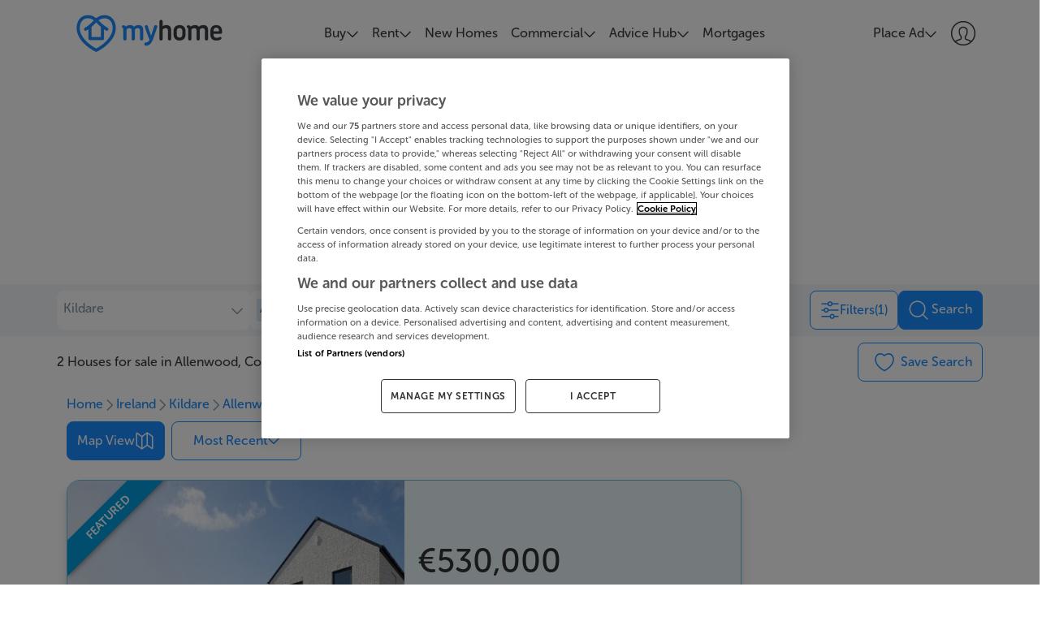

--- FILE ---
content_type: text/html; charset=utf-8
request_url: https://www.myhome.ie/residential/kildare/house-for-sale-in-allenwood
body_size: 38579
content:
<!DOCTYPE html><html lang="en"><head>
    <!-- OneTrust Cookies Consent Notice start for myhome -->
    <script src="https://cdn.cookielaw.org/scripttemplates/otSDKStub.js" type="text/javascript" charset="UTF-8" data-domain-script="bbd936f8-84e0-4331-84c6-219fd5ea7bbf"></script>
    <script type="text/javascript">
      function OptanonWrapper() {
        // Get initial OnetrustActiveGroups ids
        if (typeof OptanonWrapperCount == "undefined") {
          otGetInitialGrps();
        }

        //Delete cookies
        otDeleteCookie(otIniGrps);

        // Assign OnetrustActiveGroups to custom variable
        function otGetInitialGrps() {
          OptanonWrapperCount = "";
          otIniGrps = OnetrustActiveGroups;
        }

        function otDeleteCookie(iniOptGrpId) {
          var otDomainGrps = JSON.parse(
            JSON.stringify(Optanon.GetDomainData().Groups),
          );
          var otDeletedGrpIds = otGetInactiveId(
            iniOptGrpId,
            OnetrustActiveGroups,
          );
          if (otDeletedGrpIds.length != 0 && otDomainGrps.length != 0) {
            for (var i = 0; i < otDomainGrps.length; i++) {
              //Check if CustomGroupId matches
              if (
                otDomainGrps[i]["CustomGroupId"] != "" &&
                otDeletedGrpIds.includes(otDomainGrps[i]["CustomGroupId"])
              ) {
                for (var j = 0; j < otDomainGrps[i]["Cookies"].length; j++) {
                  //Delete cookie
                  eraseCookie(otDomainGrps[i]["Cookies"][j]["Name"]);
                }
              }

              //Check if Hostid matches
              if (otDomainGrps[i]["Hosts"].length != 0) {
                for (var j = 0; j < otDomainGrps[i]["Hosts"].length; j++) {
                  //Check if HostId presents in the deleted list and cookie array is not blank
                  if (
                    otDeletedGrpIds.includes(
                      otDomainGrps[i]["Hosts"][j]["HostId"],
                    ) &&
                    otDomainGrps[i]["Hosts"][j]["Cookies"].length != 0
                  ) {
                    for (
                      var k = 0;
                      k < otDomainGrps[i]["Hosts"][j]["Cookies"].length;
                      k++
                    ) {
                      //Delete cookie
                      eraseCookie(
                        otDomainGrps[i]["Hosts"][j]["Cookies"][k]["Name"],
                      );
                    }
                  }
                }
              }
            }
          }
          otGetInitialGrps(); //Reassign new group ids
        }

        //Get inactive ids
        function otGetInactiveId(customIniId, otActiveGrp) {
          //Initial OnetrustActiveGroups
          customIniId = customIniId.split(",");
          customIniId = customIniId.filter(Boolean);

          //After action OnetrustActiveGroups
          otActiveGrp = otActiveGrp.split(",");
          otActiveGrp = otActiveGrp.filter(Boolean);

          var result = [];
          for (var i = 0; i < customIniId.length; i++) {
            if (otActiveGrp.indexOf(customIniId[i]) <= -1) {
              result.push(customIniId[i]);
            }
          }
          return result;
        }

        //Delete cookie
        function eraseCookie(name) {
          //Delete root path cookies
          domainName = window.location.hostname;
          document.cookie =
            name + "=; Max-Age=-99999999; Path=/;Domain=" + domainName;
          document.cookie = name + "=; Max-Age=-99999999; Path=/;";

          //Delete LSO incase LSO being used, can be commented out.
          localStorage.removeItem(name);

          //Check for the current path of the page
          pathArray = window.location.pathname.split("/");
          //Loop through path hierarchy and delete potential cookies at each path.
          for (var i = 0; i < pathArray.length; i++) {
            if (pathArray[i]) {
              //Build the path string from the Path Array e.g /site/login
              var currentPath = pathArray.slice(0, i + 1).join("/");
              document.cookie =
                name +
                "=; Max-Age=-99999999; Path=" +
                currentPath +
                ";Domain=" +
                domainName;
              document.cookie =
                name + "=; Max-Age=-99999999; Path=" + currentPath + ";";
              //Maybe path has a trailing slash!
              document.cookie =
                name +
                "=; Max-Age=-99999999; Path=" +
                currentPath +
                "/;Domain=" +
                domainName;
              document.cookie =
                name + "=; Max-Age=-99999999; Path=" + currentPath + "/;";
            }
          }
        }
      }
    </script>
    <!-- OneTrust Cookies Consent Notice end for myhome -->
    <meta charset="utf-8">
    <title>House for sale in Allenwood, Kildare - MyHome.ie</title>
    <base href="/">
    <meta name="robots" content="index,follow">
    <meta name="googlebot" content="index,follow">

    <meta http-equiv="X-UA-Compatible" content="IE=edge">
    <meta name="viewport" content="width=device-width, initial-scale=1">
    <meta name="theme-color" content="#1976d2">

    <style type="text/css" id="fa-auto-css">:root, :host {
  --fa-font-solid: normal 900 1em/1 "Font Awesome 6 Free";
  --fa-font-regular: normal 400 1em/1 "Font Awesome 6 Free";
  --fa-font-light: normal 300 1em/1 "Font Awesome 6 Pro";
  --fa-font-thin: normal 100 1em/1 "Font Awesome 6 Pro";
  --fa-font-duotone: normal 900 1em/1 "Font Awesome 6 Duotone";
  --fa-font-duotone-regular: normal 400 1em/1 "Font Awesome 6 Duotone";
  --fa-font-duotone-light: normal 300 1em/1 "Font Awesome 6 Duotone";
  --fa-font-duotone-thin: normal 100 1em/1 "Font Awesome 6 Duotone";
  --fa-font-brands: normal 400 1em/1 "Font Awesome 6 Brands";
  --fa-font-sharp-solid: normal 900 1em/1 "Font Awesome 6 Sharp";
  --fa-font-sharp-regular: normal 400 1em/1 "Font Awesome 6 Sharp";
  --fa-font-sharp-light: normal 300 1em/1 "Font Awesome 6 Sharp";
  --fa-font-sharp-thin: normal 100 1em/1 "Font Awesome 6 Sharp";
  --fa-font-sharp-duotone-solid: normal 900 1em/1 "Font Awesome 6 Sharp Duotone";
  --fa-font-sharp-duotone-regular: normal 400 1em/1 "Font Awesome 6 Sharp Duotone";
  --fa-font-sharp-duotone-light: normal 300 1em/1 "Font Awesome 6 Sharp Duotone";
  --fa-font-sharp-duotone-thin: normal 100 1em/1 "Font Awesome 6 Sharp Duotone";
}

svg:not(:root).svg-inline--fa, svg:not(:host).svg-inline--fa {
  overflow: visible;
  box-sizing: content-box;
}

.svg-inline--fa {
  display: var(--fa-display, inline-block);
  height: 1em;
  overflow: visible;
  vertical-align: -0.125em;
}
.svg-inline--fa.fa-2xs {
  vertical-align: 0.1em;
}
.svg-inline--fa.fa-xs {
  vertical-align: 0em;
}
.svg-inline--fa.fa-sm {
  vertical-align: -0.0714285705em;
}
.svg-inline--fa.fa-lg {
  vertical-align: -0.2em;
}
.svg-inline--fa.fa-xl {
  vertical-align: -0.25em;
}
.svg-inline--fa.fa-2xl {
  vertical-align: -0.3125em;
}
.svg-inline--fa.fa-pull-left {
  margin-right: var(--fa-pull-margin, 0.3em);
  width: auto;
}
.svg-inline--fa.fa-pull-right {
  margin-left: var(--fa-pull-margin, 0.3em);
  width: auto;
}
.svg-inline--fa.fa-li {
  width: var(--fa-li-width, 2em);
  top: 0.25em;
}
.svg-inline--fa.fa-fw {
  width: var(--fa-fw-width, 1.25em);
}

.fa-layers svg.svg-inline--fa {
  bottom: 0;
  left: 0;
  margin: auto;
  position: absolute;
  right: 0;
  top: 0;
}

.fa-layers-counter, .fa-layers-text {
  display: inline-block;
  position: absolute;
  text-align: center;
}

.fa-layers {
  display: inline-block;
  height: 1em;
  position: relative;
  text-align: center;
  vertical-align: -0.125em;
  width: 1em;
}
.fa-layers svg.svg-inline--fa {
  transform-origin: center center;
}

.fa-layers-text {
  left: 50%;
  top: 50%;
  transform: translate(-50%, -50%);
  transform-origin: center center;
}

.fa-layers-counter {
  background-color: var(--fa-counter-background-color, #ff253a);
  border-radius: var(--fa-counter-border-radius, 1em);
  box-sizing: border-box;
  color: var(--fa-inverse, #fff);
  line-height: var(--fa-counter-line-height, 1);
  max-width: var(--fa-counter-max-width, 5em);
  min-width: var(--fa-counter-min-width, 1.5em);
  overflow: hidden;
  padding: var(--fa-counter-padding, 0.25em 0.5em);
  right: var(--fa-right, 0);
  text-overflow: ellipsis;
  top: var(--fa-top, 0);
  transform: scale(var(--fa-counter-scale, 0.25));
  transform-origin: top right;
}

.fa-layers-bottom-right {
  bottom: var(--fa-bottom, 0);
  right: var(--fa-right, 0);
  top: auto;
  transform: scale(var(--fa-layers-scale, 0.25));
  transform-origin: bottom right;
}

.fa-layers-bottom-left {
  bottom: var(--fa-bottom, 0);
  left: var(--fa-left, 0);
  right: auto;
  top: auto;
  transform: scale(var(--fa-layers-scale, 0.25));
  transform-origin: bottom left;
}

.fa-layers-top-right {
  top: var(--fa-top, 0);
  right: var(--fa-right, 0);
  transform: scale(var(--fa-layers-scale, 0.25));
  transform-origin: top right;
}

.fa-layers-top-left {
  left: var(--fa-left, 0);
  right: auto;
  top: var(--fa-top, 0);
  transform: scale(var(--fa-layers-scale, 0.25));
  transform-origin: top left;
}

.fa-1x {
  font-size: 1em;
}

.fa-2x {
  font-size: 2em;
}

.fa-3x {
  font-size: 3em;
}

.fa-4x {
  font-size: 4em;
}

.fa-5x {
  font-size: 5em;
}

.fa-6x {
  font-size: 6em;
}

.fa-7x {
  font-size: 7em;
}

.fa-8x {
  font-size: 8em;
}

.fa-9x {
  font-size: 9em;
}

.fa-10x {
  font-size: 10em;
}

.fa-2xs {
  font-size: 0.625em;
  line-height: 0.1em;
  vertical-align: 0.225em;
}

.fa-xs {
  font-size: 0.75em;
  line-height: 0.0833333337em;
  vertical-align: 0.125em;
}

.fa-sm {
  font-size: 0.875em;
  line-height: 0.0714285718em;
  vertical-align: 0.0535714295em;
}

.fa-lg {
  font-size: 1.25em;
  line-height: 0.05em;
  vertical-align: -0.075em;
}

.fa-xl {
  font-size: 1.5em;
  line-height: 0.0416666682em;
  vertical-align: -0.125em;
}

.fa-2xl {
  font-size: 2em;
  line-height: 0.03125em;
  vertical-align: -0.1875em;
}

.fa-fw {
  text-align: center;
  width: 1.25em;
}

.fa-ul {
  list-style-type: none;
  margin-left: var(--fa-li-margin, 2.5em);
  padding-left: 0;
}
.fa-ul > li {
  position: relative;
}

.fa-li {
  left: calc(-1 * var(--fa-li-width, 2em));
  position: absolute;
  text-align: center;
  width: var(--fa-li-width, 2em);
  line-height: inherit;
}

.fa-border {
  border-color: var(--fa-border-color, #eee);
  border-radius: var(--fa-border-radius, 0.1em);
  border-style: var(--fa-border-style, solid);
  border-width: var(--fa-border-width, 0.08em);
  padding: var(--fa-border-padding, 0.2em 0.25em 0.15em);
}

.fa-pull-left {
  float: left;
  margin-right: var(--fa-pull-margin, 0.3em);
}

.fa-pull-right {
  float: right;
  margin-left: var(--fa-pull-margin, 0.3em);
}

.fa-beat {
  animation-name: fa-beat;
  animation-delay: var(--fa-animation-delay, 0s);
  animation-direction: var(--fa-animation-direction, normal);
  animation-duration: var(--fa-animation-duration, 1s);
  animation-iteration-count: var(--fa-animation-iteration-count, infinite);
  animation-timing-function: var(--fa-animation-timing, ease-in-out);
}

.fa-bounce {
  animation-name: fa-bounce;
  animation-delay: var(--fa-animation-delay, 0s);
  animation-direction: var(--fa-animation-direction, normal);
  animation-duration: var(--fa-animation-duration, 1s);
  animation-iteration-count: var(--fa-animation-iteration-count, infinite);
  animation-timing-function: var(--fa-animation-timing, cubic-bezier(0.28, 0.84, 0.42, 1));
}

.fa-fade {
  animation-name: fa-fade;
  animation-delay: var(--fa-animation-delay, 0s);
  animation-direction: var(--fa-animation-direction, normal);
  animation-duration: var(--fa-animation-duration, 1s);
  animation-iteration-count: var(--fa-animation-iteration-count, infinite);
  animation-timing-function: var(--fa-animation-timing, cubic-bezier(0.4, 0, 0.6, 1));
}

.fa-beat-fade {
  animation-name: fa-beat-fade;
  animation-delay: var(--fa-animation-delay, 0s);
  animation-direction: var(--fa-animation-direction, normal);
  animation-duration: var(--fa-animation-duration, 1s);
  animation-iteration-count: var(--fa-animation-iteration-count, infinite);
  animation-timing-function: var(--fa-animation-timing, cubic-bezier(0.4, 0, 0.6, 1));
}

.fa-flip {
  animation-name: fa-flip;
  animation-delay: var(--fa-animation-delay, 0s);
  animation-direction: var(--fa-animation-direction, normal);
  animation-duration: var(--fa-animation-duration, 1s);
  animation-iteration-count: var(--fa-animation-iteration-count, infinite);
  animation-timing-function: var(--fa-animation-timing, ease-in-out);
}

.fa-shake {
  animation-name: fa-shake;
  animation-delay: var(--fa-animation-delay, 0s);
  animation-direction: var(--fa-animation-direction, normal);
  animation-duration: var(--fa-animation-duration, 1s);
  animation-iteration-count: var(--fa-animation-iteration-count, infinite);
  animation-timing-function: var(--fa-animation-timing, linear);
}

.fa-spin {
  animation-name: fa-spin;
  animation-delay: var(--fa-animation-delay, 0s);
  animation-direction: var(--fa-animation-direction, normal);
  animation-duration: var(--fa-animation-duration, 2s);
  animation-iteration-count: var(--fa-animation-iteration-count, infinite);
  animation-timing-function: var(--fa-animation-timing, linear);
}

.fa-spin-reverse {
  --fa-animation-direction: reverse;
}

.fa-pulse,
.fa-spin-pulse {
  animation-name: fa-spin;
  animation-direction: var(--fa-animation-direction, normal);
  animation-duration: var(--fa-animation-duration, 1s);
  animation-iteration-count: var(--fa-animation-iteration-count, infinite);
  animation-timing-function: var(--fa-animation-timing, steps(8));
}

@media (prefers-reduced-motion: reduce) {
  .fa-beat,
.fa-bounce,
.fa-fade,
.fa-beat-fade,
.fa-flip,
.fa-pulse,
.fa-shake,
.fa-spin,
.fa-spin-pulse {
    animation-delay: -1ms;
    animation-duration: 1ms;
    animation-iteration-count: 1;
    transition-delay: 0s;
    transition-duration: 0s;
  }
}
@keyframes fa-beat {
  0%, 90% {
    transform: scale(1);
  }
  45% {
    transform: scale(var(--fa-beat-scale, 1.25));
  }
}
@keyframes fa-bounce {
  0% {
    transform: scale(1, 1) translateY(0);
  }
  10% {
    transform: scale(var(--fa-bounce-start-scale-x, 1.1), var(--fa-bounce-start-scale-y, 0.9)) translateY(0);
  }
  30% {
    transform: scale(var(--fa-bounce-jump-scale-x, 0.9), var(--fa-bounce-jump-scale-y, 1.1)) translateY(var(--fa-bounce-height, -0.5em));
  }
  50% {
    transform: scale(var(--fa-bounce-land-scale-x, 1.05), var(--fa-bounce-land-scale-y, 0.95)) translateY(0);
  }
  57% {
    transform: scale(1, 1) translateY(var(--fa-bounce-rebound, -0.125em));
  }
  64% {
    transform: scale(1, 1) translateY(0);
  }
  100% {
    transform: scale(1, 1) translateY(0);
  }
}
@keyframes fa-fade {
  50% {
    opacity: var(--fa-fade-opacity, 0.4);
  }
}
@keyframes fa-beat-fade {
  0%, 100% {
    opacity: var(--fa-beat-fade-opacity, 0.4);
    transform: scale(1);
  }
  50% {
    opacity: 1;
    transform: scale(var(--fa-beat-fade-scale, 1.125));
  }
}
@keyframes fa-flip {
  50% {
    transform: rotate3d(var(--fa-flip-x, 0), var(--fa-flip-y, 1), var(--fa-flip-z, 0), var(--fa-flip-angle, -180deg));
  }
}
@keyframes fa-shake {
  0% {
    transform: rotate(-15deg);
  }
  4% {
    transform: rotate(15deg);
  }
  8%, 24% {
    transform: rotate(-18deg);
  }
  12%, 28% {
    transform: rotate(18deg);
  }
  16% {
    transform: rotate(-22deg);
  }
  20% {
    transform: rotate(22deg);
  }
  32% {
    transform: rotate(-12deg);
  }
  36% {
    transform: rotate(12deg);
  }
  40%, 100% {
    transform: rotate(0deg);
  }
}
@keyframes fa-spin {
  0% {
    transform: rotate(0deg);
  }
  100% {
    transform: rotate(360deg);
  }
}
.fa-rotate-90 {
  transform: rotate(90deg);
}

.fa-rotate-180 {
  transform: rotate(180deg);
}

.fa-rotate-270 {
  transform: rotate(270deg);
}

.fa-flip-horizontal {
  transform: scale(-1, 1);
}

.fa-flip-vertical {
  transform: scale(1, -1);
}

.fa-flip-both,
.fa-flip-horizontal.fa-flip-vertical {
  transform: scale(-1, -1);
}

.fa-rotate-by {
  transform: rotate(var(--fa-rotate-angle, 0));
}

.fa-stack {
  display: inline-block;
  vertical-align: middle;
  height: 2em;
  position: relative;
  width: 2.5em;
}

.fa-stack-1x,
.fa-stack-2x {
  bottom: 0;
  left: 0;
  margin: auto;
  position: absolute;
  right: 0;
  top: 0;
  z-index: var(--fa-stack-z-index, auto);
}

.svg-inline--fa.fa-stack-1x {
  height: 1em;
  width: 1.25em;
}
.svg-inline--fa.fa-stack-2x {
  height: 2em;
  width: 2.5em;
}

.fa-inverse {
  color: var(--fa-inverse, #fff);
}

.sr-only,
.fa-sr-only {
  position: absolute;
  width: 1px;
  height: 1px;
  padding: 0;
  margin: -1px;
  overflow: hidden;
  clip: rect(0, 0, 0, 0);
  white-space: nowrap;
  border-width: 0;
}

.sr-only-focusable:not(:focus),
.fa-sr-only-focusable:not(:focus) {
  position: absolute;
  width: 1px;
  height: 1px;
  padding: 0;
  margin: -1px;
  overflow: hidden;
  clip: rect(0, 0, 0, 0);
  white-space: nowrap;
  border-width: 0;
}

.svg-inline--fa .fa-primary {
  fill: var(--fa-primary-color, currentColor);
  opacity: var(--fa-primary-opacity, 1);
}

.svg-inline--fa .fa-secondary {
  fill: var(--fa-secondary-color, currentColor);
  opacity: var(--fa-secondary-opacity, 0.4);
}

.svg-inline--fa.fa-swap-opacity .fa-primary {
  opacity: var(--fa-secondary-opacity, 0.4);
}

.svg-inline--fa.fa-swap-opacity .fa-secondary {
  opacity: var(--fa-primary-opacity, 1);
}

.svg-inline--fa mask .fa-primary,
.svg-inline--fa mask .fa-secondary {
  fill: black;
}</style><link rel="icon" type="image/x-icon" href="https://myhomesan.azureedge.net/media/myhome-cdn/favicon.ico?v=1.1">
    <link rel="manifest" href="manifest.webmanifest">
    <!-- IOS Icon additions -->
    <meta name="apple-mobile-web-app-capable" content="no">
    <link rel="apple-touch-icon" href="https://myhomesan.azureedge.net/media/myhome-cdn/splash-logos/apple-touch-icon.png">

    <!-- Facebook Pixel Code -->
    <script type="text/plain" class="optanon-category-C0002-C0004">
      !function(f,b,e,v,n,t,s)
      {if(f.fbq)return;n=f.fbq=function(){n.callMethod?
      n.callMethod.apply(n,arguments):n.queue.push(arguments)};
      if(!f._fbq)f._fbq=n;n.push=n;n.loaded=!0;n.version='2.0';
      n.queue=[];t=b.createElement(e);t.async=!0;
      t.src=v;s=b.getElementsByTagName(e)[0];
      s.parentNode.insertBefore(t,s)}(window,document,'script',
      'https://connect.facebook.net/en_US/fbevents.js');
      fbq('init', '734210737333726');
      fbq('track', 'PageView');
    </script>
    <!-- End Facebook Pixel Code -->

    <!-- Meta Pixel Code -->
    <script type="text/plain" class="optanon-category-C0002-C0004">
      !function(f,b,e,v,n,t,s)
      {if(f.fbq)return;n=f.fbq=function(){n.callMethod?
      n.callMethod.apply(n,arguments):n.queue.push(arguments)};
      if(!f._fbq)f._fbq=n;n.push=n;n.loaded=!0;n.version='2.0';
      n.queue=[];t=b.createElement(e);t.async=!0;
      t.src=v;s=b.getElementsByTagName(e)[0];
      s.parentNode.insertBefore(t,s)}(window, document,'script',
      'https://connect.facebook.net/en_US/fbevents.js');
      fbq('init', '2205489053262879');
      fbq('track', 'PageView');
    </script>
    <noscript><img
        height="1"
        width="1"
        style="display: none"
        src="https://www.facebook.com/tr?id=2205489053262879&ev=PageView&noscript=1"
    /></noscript>
    <!-- End Meta Pixel Code -->

    <!-- TikTok Pixel Code Start -->
    <script type="text/plain" class="optanon-category-C0002-C0004">
      !function (w, d, t) { w.TiktokAnalyticsObject=t;var ttq=w[t]=w[t]||[];ttq.methods=["page","track","identify","instances","debug","on","off","once","ready","alias","group","enableCookie","disableCookie","holdConsent","revokeConsent","grantConsent"],ttq.setAndDefer=function(t,e){t[e]=function(){t.push([e].concat(Array.prototype.slice.call(arguments,0)))}};for(var i=0;i<ttq.methods.length;i++)ttq.setAndDefer(ttq,ttq.methods[i]);ttq.instance=function(t){for( var e=ttq._i[t]||[],n=0;n<ttq.methods.length;n++)ttq.setAndDefer(e,ttq.methods[n]);return e},ttq.load=function(e,n){var r="https://analytics.tiktok.com/i18n/pixel/events.js",o=n&&n.partner;ttq._i=ttq._i||{},ttq._i[e]=[],ttq._i[e]._u=r,ttq._t=ttq._t||{},ttq._t[e]=+new Date,ttq._o=ttq._o||{},ttq._o[e]=n||{};n=document.createElement("script") ;n.type="text/javascript",n.async=!0,n.src=r+"?sdkid="+e+"&lib="+t;e=document.getElementsByTagName("script")[0];e.parentNode.insertBefore(n,e)}; ttq.load('D3A1CURC77U6IE15PIG0'); ttq.page(); }(window, document, 'ttq');
    </script>
    <!-- TikTok Pixel Code End -->

    <!-- Pinterest Tag -->
    <script type="text/plain" class="optanon-category-C0002-C0004">
      !function(e){if(!window.pintrk){window.pintrk = function () {
      window.pintrk.queue.push(Array.prototype.slice.call(arguments))};var
      n=window.pintrk;n.queue=[],n.version="3.0";var
      t=document.createElement("script");t.async=!0,t.src=e;var
      r=document.getElementsByTagName("script")[0];
      r.parentNode.insertBefore(t,r)}}("https://s.pinimg.com/ct/core.js");
      pintrk('load', '2612731544337', {em: '<user_email_address>'});
      pintrk('page');
    </script>
    <noscript>
      <img
        height="1"
        width="1"
        style="display: none"
        alt=""
        src="https://ct.pinterest.com/v3/?event=init&tid=2612731544337&pd[em]=<hashed_email_address>&noscript=1"
      />
    </noscript>
    <!-- end Pinterest Tag -->

    <!-- Event snippet for All Pages on https://www.myhome.ie/: Please do not remove. Place this snippet on pages with events you’re tracking. Creation date: 09/08/2025 -->
    <noscript>
      <img
        src="https://ad.doubleclick.net/ddm/activity/src=15487006;type=pagev0;cat=allpa00;dc_lat=;dc_rdid=;tag_for_child_directed_treatment=;tfua=;npa=;gdpr=${GDPR};gdpr_consent=${GDPR_CONSENT_755};ord=1?"
        width="1"
        height="1"
        alt=""
      />
    </noscript>
    <!-- End of event snippet: Please do not remove -->

    <!-- Permutive Analytics Code -->
    <script defer="">
      if (typeof window !== "undefined") {
        !(function (n, e, i) {
          if (!n) {
            (n = n || {}),
              (window.permutive = n),
              (n.q = []),
              (n.config = i || {}),
              (n.config.apiKey = e),
              (n.config.environment = n.config.environment || "production");
            for (
              var o = [
                  "addon",
                  "identify",
                  "track",
                  "trigger",
                  "query",
                  "segment",
                  "segments",
                  "ready",
                  "on",
                  "once",
                  "user",
                  "consent",
                ],
                r = 0;
              r < o.length;
              r++
            ) {
              var t = o[r];
              n[t] = (function (e) {
                return function () {
                  var i = Array.prototype.slice.call(arguments, 0);
                  n.q.push({ functionName: e, arguments: i });
                };
              })(t);
            }
          }
        })(window.permutive, "4888a725-f640-4782-bd70-a3dd37877c2f", {
          consentRequired: true,
        });

        // Pass data to GAM
        (window.googletag = window.googletag || {}),
          (window.googletag.cmd = window.googletag.cmd || []),
          window.googletag.cmd.push(function () {
            if (
              0 === window.googletag.pubads().getTargeting("permutive").length
            ) {
              var g = window.localStorage.getItem("_pdfps");
              window.googletag
                .pubads()
                .setTargeting("permutive", g ? JSON.parse(g) : []);
            }
          });
      }
    </script>
    <script async="" src="https://fce2b75e-f11a-48ad-a60f-7e004eb1d340.edge.permutive.app/fce2b75e-f11a-48ad-a60f-7e004eb1d340-web.js"></script>
    <script type="text/plain" class="optanon-category-C0002-C0004">
      if (typeof window !== "undefined") {
        permutive.consent({ "opt_in": true, "token": "12345" });
      }
    </script>
    <!-- Permutive Analytics Code End -->

    <!-- Critical Styles -->
    <link rel="preload" href="pre_styles.css" as="style">
    <link rel="stylesheet" href="pre_styles.css">

    <!-- Yield loadAds -->
    <!-- Temporarily disabled -->
    <script async="" src="https://irishtimes-cdn.relevant-digital.com/static/tags/66d80e77ff61ebe9630dd1b8.js"></script>
    <script>
      function loadAds() {
        window.relevantDigital = window.relevantDigital || {};
        relevantDigital.cmd = relevantDigital.cmd || [];
        relevantDigital.cmd.push(function () {
          relevantDigital.loadPrebid({
            configId: "66d80ea3cb41f8928dad6938",
            manageAdserver: false,
            collapseEmptyDivs: true,
            collapseBeforeAdFetch: false,
            allowedDivIds: null, // set to an array to only load certain <div>s, example - ["divId1", "divId2"]
            noSlotReload: false, // set true to only load ad slots that have never been loaded
            noGpt: true,
          });
        });
      }
    </script>
  <meta name="description" content="Listings 1-2 (out of 2) for Allenwood, Kildare house for sale. Find Allenwood, Kildare residential property for sale including houses for sale in Allenwood, Kildare, apartments for sale in Allenwood, Kildare, new homes and sites with MyHome Property listings"><style ng-app-id="ng">@media (max-width: 750px){.app-container[_ngcontent-ng-c488454897]{overflow:hidden}}.disable-scroll[_ngcontent-ng-c488454897]{margin:0!important;height:100vh!important;overflow:hidden!important}@media (max-width: 991.98px){.backdrop[_ngcontent-ng-c488454897]:after{animation:fadein .3s;content:"";z-index:3;background-color:var(--theme-background);position:fixed;inset:55px 0 0}}@keyframes _ngcontent-ng-c488454897_fadein{0%{opacity:0}to{opacity:1}}.ai-status-overlay[_ngcontent-ng-c488454897]{position:fixed;inset:0;z-index:2000;display:flex;flex-direction:column;justify-content:center;align-items:center;gap:1.5rem;background:#fff;text-align:center;padding:0 1.5rem}.ai-status-overlay__logo[_ngcontent-ng-c488454897]   img[_ngcontent-ng-c488454897]{width:min(15rem,80vw);height:auto}.ai-status-overlay__message[_ngcontent-ng-c488454897]{font-size:1.125rem;font-weight:500;color:var(--theme-text, #2b2b2b)}</style><style ng-app-id="ng">nav[_ngcontent-ng-c3963877655]{transition:transform .3s ease-in-out}nav.hidden[_ngcontent-ng-c3963877655]{transform:translateY(100%)}.navbar-collapse.show[_ngcontent-ng-c3963877655], .navbar-collapse.collapsing[_ngcontent-ng-c3963877655]{margin:0 calc(var(--bs-gutter-x) * -.5)}@media (max-width: 991.98px){.navbar-collapse.show[_ngcontent-ng-c3963877655], .navbar-collapse.collapsing[_ngcontent-ng-c3963877655]{background-color:var(--theme-background)}}@media (max-width: 1200px){.navbar-collapse[_ngcontent-ng-c3963877655]{--bs-gutter-x: 3rem}}@media (max-width: 991.98px){.container-xl[_ngcontent-ng-c3963877655]{max-height:92vh;overflow:hidden scroll}.container-xl[_ngcontent-ng-c3963877655]::-webkit-scrollbar{display:none}}.second-navbar-button[_ngcontent-ng-c3963877655]{background-color:transparent}.arrow-icon[_ngcontent-ng-c3963877655]{width:2rem;color:var(--theme-text)}.mh-navbar[_ngcontent-ng-c3963877655]{font-weight:500;z-index:15;background-color:var(--theme-background-2);padding-bottom:0;transition:transform .4s cubic-bezier(.4,0,.2,1)}@media (min-width: 576px){.mh-navbar[_ngcontent-ng-c3963877655]{padding-top:4 rem}}@media (min-width: 992px){.mh-navbar[_ngcontent-ng-c3963877655]{height:81px}}.mh-navbar.collapsed-menues[_ngcontent-ng-c3963877655]{border-bottom:1px solid var(--theme-medium-25);padding-bottom:var(--bs-navbar-padding-y)}.mh-navbar.hidden[_ngcontent-ng-c3963877655]{transition:transform .3s ease-in-out,opacity .3s ease-in-out;transform:translateY(-100%);opacity:0}.divider[_ngcontent-ng-c3963877655]{margin:.5rem calc(var(--bs-gutter-x) * -1) 0 calc(var(--bs-gutter-x) * -1);display:none;opacity:1;border-top:1px solid var(--theme-medium-25);z-index:1;width:100%;flex-basis:100%;flex-grow:1}.navbar-logo[_ngcontent-ng-c3963877655]{height:auto;width:9em}@media (max-width: 550px){.navbar-logo[_ngcontent-ng-c3963877655]{width:7em}}.navbar-toggler[_ngcontent-ng-c3963877655]{color:var(--theme-text);border-color:transparent!important;padding:0}.navbar-toggler[_ngcontent-ng-c3963877655]:focus{box-shadow:none}.navbar-text[_ngcontent-ng-c3963877655]{font:inherit;display:inline-flex;flex-direction:row;align-items:center;gap:.5em}.nav-item[_ngcontent-ng-c3963877655]{display:flex;align-items:center;justify-content:center;text-align:center}.submenu[_ngcontent-ng-c3963877655] ~ .nav-link[_ngcontent-ng-c3963877655]   .nav-chevron[_ngcontent-ng-c3963877655]{transform:rotate(-45deg)}.nav-chevron[_ngcontent-ng-c3963877655], .navbar-text[_ngcontent-ng-c3963877655]{transition:all .4s ease;animation-fill-mode:forwards;color:var(--theme-text)}.dropdown-menu[_ngcontent-ng-c3963877655]{display:none;flex-direction:column;align-items:flex-start;opacity:0;border-radius:.5rem;border:1px solid var(--theme-medium);transition:all .7s ease;animation-fill-mode:forwards}.dropdown-menu[_ngcontent-ng-c3963877655]   .nav-item[_ngcontent-ng-c3963877655]{padding:0 .5rem;width:100%;text-align:start}.dropdown-menu[_ngcontent-ng-c3963877655]   .nav-link[_ngcontent-ng-c3963877655]{padding-top:0;padding-bottom:0;width:100%}.dropdown-menu.submenu[_ngcontent-ng-c3963877655]{top:0;left:100%}.dropdown-menu[_ngcontent-ng-c3963877655]:not(.submenu){top:3.5em}.dropdown-menu[_ngcontent-ng-c3963877655]:not(.submenu):before{content:"";position:absolute;top:-8px;margin-left:45%;background-color:var(--theme-background-2);height:1rem;width:1rem;border-top:1px solid var(--theme-medium);border-left:1px solid var(--theme-medium);border-top-left-radius:.3em;transform:rotate(45deg);transform-origin:center}@media (min-width: 992px){.nav-item[_ngcontent-ng-c3963877655]:hover > .submenu[_ngcontent-ng-c3963877655] ~ .nav-link[_ngcontent-ng-c3963877655]   .nav-chevron[_ngcontent-ng-c3963877655]{transform:rotate(45deg)}.nav-item[_ngcontent-ng-c3963877655]:hover > *[_ngcontent-ng-c3963877655]:not(.submenu) ~ .nav-link[_ngcontent-ng-c3963877655]   .nav-chevron[_ngcontent-ng-c3963877655]{transform:rotate(-90deg)}.nav-item[_ngcontent-ng-c3963877655]:hover > .nav-link[_ngcontent-ng-c3963877655] > .navbar-text[_ngcontent-ng-c3963877655]{color:var(--theme-brand-main)!important}.nav-item[_ngcontent-ng-c3963877655]:hover > .nav-link[_ngcontent-ng-c3963877655] > .navbar-text[_ngcontent-ng-c3963877655]   .nav-chevron[_ngcontent-ng-c3963877655]   *[_ngcontent-ng-c3963877655]{stroke:var(--theme-brand-main)}.nav-item[_ngcontent-ng-c3963877655]:hover > .dropdown-menu[_ngcontent-ng-c3963877655]{display:flex;opacity:1}}@media (max-width: 992px){.nav-chevron[_ngcontent-ng-c3963877655]{display:none}.navbar-collapse[_ngcontent-ng-c3963877655]   .nav-chevron[_ngcontent-ng-c3963877655]{display:block}}.accordion[_ngcontent-ng-c3963877655], .collabse-sm[_ngcontent-ng-c3963877655]{gap:.7rem;padding:1rem calc(var(--bs-gutter-x) * .5) 0 calc(var(--bs-gutter-x) * .5)}.accordion[_ngcontent-ng-c3963877655]   .nav-chevron[_ngcontent-ng-c3963877655]   svg[_ngcontent-ng-c3963877655]   *[_ngcontent-ng-c3963877655]{stroke:var(--theme-medium)}.accordion[_ngcontent-ng-c3963877655]   .accordion-button[_ngcontent-ng-c3963877655]{padding:0;border-radius:var(--border-radius-small)}.accordion[_ngcontent-ng-c3963877655]   .accordion-button[_ngcontent-ng-c3963877655]:not(.collapsed){background-color:transparent;box-shadow:none}.accordion[_ngcontent-ng-c3963877655]   .accordion-button[_ngcontent-ng-c3963877655]:not(.collapsed) > .navbar-text[_ngcontent-ng-c3963877655]   .nav-chevron[_ngcontent-ng-c3963877655]{transform:rotate(90deg)}.accordion[_ngcontent-ng-c3963877655]   .accordion-button[_ngcontent-ng-c3963877655]:focus{box-shadow:none}.accordion[_ngcontent-ng-c3963877655]   .accordion-button[_ngcontent-ng-c3963877655]:after{content:none}.accordion[_ngcontent-ng-c3963877655]   .accordion-body[_ngcontent-ng-c3963877655]{padding:0;display:flex;flex-direction:column;gap:.6rem;padding-bottom:.8rem}.accordion[_ngcontent-ng-c3963877655]   .accordion-body[_ngcontent-ng-c3963877655]:before{content:"";display:block;width:calc(100% - 2rem);height:0;border-top:1px solid var(--theme-border);margin:0 auto}.collabse-sm[_ngcontent-ng-c3963877655]   .nav-link[_ngcontent-ng-c3963877655]{padding:0;width:100%}.accordion[_ngcontent-ng-c3963877655]   .accordion-item[_ngcontent-ng-c3963877655], .collabse-sm[_ngcontent-ng-c3963877655]   .nav-item[_ngcontent-ng-c3963877655]{border:none;border-radius:var(--border-radius-small);background-color:var(--theme-background-2)}.accordion[_ngcontent-ng-c3963877655]   .accordion-item[_ngcontent-ng-c3963877655]   .navbar-text[_ngcontent-ng-c3963877655], .collabse-sm[_ngcontent-ng-c3963877655]   .nav-item[_ngcontent-ng-c3963877655]   .navbar-text[_ngcontent-ng-c3963877655]{padding:.7rem 1rem}.accordion[_ngcontent-ng-c3963877655]   .accordion-body[_ngcontent-ng-c3963877655]   .navbar-text[_ngcontent-ng-c3963877655]{padding:0 1rem}.nav-link[_ngcontent-ng-c3963877655]{cursor:pointer}</style><style ng-app-id="ng">.circle[_ngcontent-ng-c4272923240]{margin:5px;width:48px;height:48px;border:1px solid var(--theme-medium);border-radius:25px;background-color:var(--theme-background);display:flex;align-items:center;padding:8px}.circle[_ngcontent-ng-c4272923240]   svg[_ngcontent-ng-c4272923240]{width:24px;height:24px;margin:4px 0 4px 3px}.circle[_ngcontent-ng-c4272923240]   svg[_ngcontent-ng-c4272923240]   *[fill][_ngcontent-ng-c4272923240]:not([fill=none]){fill:var(--theme-medium)}.circle[_ngcontent-ng-c4272923240]:hover{background-color:#333;transition:background-color .3s ease-in-out}.circle[_ngcontent-ng-c4272923240]:hover   svg[_ngcontent-ng-c4272923240]   *[fill][_ngcontent-ng-c4272923240]:not([fill=none]){fill:#fff}.spacer[_ngcontent-ng-c4272923240]{flex-basis:100%;height:0}.footer-links[_ngcontent-ng-c4272923240]{display:flex;justify-content:center;flex-direction:row;flex-wrap:wrap;align-content:center;align-items:center;gap:.4rem 2rem}.footer-links[_ngcontent-ng-c4272923240]   div[_ngcontent-ng-c4272923240]{text-wrap:nowrap}@media (max-width: 991.98px){.footer-links[_ngcontent-ng-c4272923240]{display:grid;justify-content:stretch;grid-template-columns:repeat(4,auto);gap:.8rem}}@media (max-width: 767px){.footer-links[_ngcontent-ng-c4272923240]{gap:1rem}.footer-links[_ngcontent-ng-c4272923240]   div[_ngcontent-ng-c4272923240]:nth-child(n+5){grid-column:span 2}}.footer-logo[_ngcontent-ng-c4272923240]{width:auto;height:2rem}.footer-link-1[_ngcontent-ng-c4272923240]{margin:0 auto;max-width:1000px}.footer-link-2[_ngcontent-ng-c4272923240]{margin:0 auto;max-width:1210px}.footer-text[_ngcontent-ng-c4272923240]{color:var(--theme-medium)!important;font-family:museo,sans-serif!important;font-weight:300}.footer__links-panel[_ngcontent-ng-c4272923240]{font-size:.9em!important}.footer__links-header[_ngcontent-ng-c4272923240]{font-size:1.2em}.footer__icon[_ngcontent-ng-c4272923240]{cursor:pointer;color:#555;border:0;background:none;font-size:2rem;margin:0}.footer__icon[_ngcontent-ng-c4272923240]:hover{opacity:.8}@media (max-width: 500px){.footer__icon[_ngcontent-ng-c4272923240]{font-size:1.3rem;box-sizing:border-box;margin:0rem}}.footer__svg[_ngcontent-ng-c4272923240]{fill:#555}.footer__link[_ngcontent-ng-c4272923240]{color:var(--theme-medium)!important;cursor:pointer!important;text-decoration:none!important;border:0!important;background:none!important;padding:0!important;font-size:1rem!important;line-height:1!important;word-wrap:normal!important}.footer__link[_ngcontent-ng-c4272923240]:hover{text-decoration:none!important;color:var(--theme-medium)!important}.footer__link--small-text[_ngcontent-ng-c4272923240]{font-size:1em!important}@media (max-width: 750px){.footer__link--small-text[_ngcontent-ng-c4272923240]{font-size:.9em!important}}#socials-text[_ngcontent-ng-c4272923240]{font-size:.95rem}@media (max-width: 450px){#socials-text[_ngcontent-ng-c4272923240]{font-size:.75rem;margin:.5rem}}@media (max-width: 500px){#bottom-footer[_ngcontent-ng-c4272923240]{padding:0 0 3rem!important}}</style><style ng-app-id="ng">.btn-primary[_ngcontent-ng-c3221287712]{background-color:#009cdb}.btn-secondary[_ngcontent-ng-c3221287712]{color:#009cdb;background-color:#fff;border:1px solid #009cdb}.btn-secondary--selected[_ngcontent-ng-c3221287712]{background-color:#009cdb!important;color:#fff!important;border:2px solid var(0, 156, 219, 20)!important}.btn-outline-primary[_ngcontent-ng-c3221287712]:hover{color:#fff;background-color:#009cdb;border-color:#009cdb}.MhContactForm__Message[_ngcontent-ng-c3221287712]{font-size:.83em}.MhContactForm__Message--warning[_ngcontent-ng-c3221287712]{color:#ef5350}.mh-property-card-ribbon[_ngcontent-ng-c3221287712]{font-size:.9em;padding:.313rem 0;position:absolute;color:#fff;font-weight:600;width:11.25rem;box-shadow:0 3px 10px -5px #000;text-align:center;transform:rotate(-45deg);-webkit-transform:rotate(-45deg);left:-2.5rem}.ad-container[_ngcontent-ng-c3221287712]{--tw-bg-opacity: 1}@media (max-width: 750px){body[_ngcontent-ng-c3221287712]{overflow:hidden;height:100%}}.spacer[_ngcontent-ng-c3221287712]{margin-top:6rem}@media (min-width: 550px) and (max-width: 991.98px){.spacer[_ngcontent-ng-c3221287712]{margin-top:4rem}}.btn-bar[_ngcontent-ng-c3221287712]{width:100%}@media (min-width: 450px){.btn-bar[_ngcontent-ng-c3221287712]{width:55%}}.bg[_ngcontent-ng-c3221287712]{background-image:url(https://myhomesan.azureedge.net/media/myhome-cdn/cottage.webp);width:100%;margin-top:3.75rem;height:18.75rem;background-size:cover;background-repeat:no-repeat;background-position:0% 50%;border-bottom-left-radius:1rem}.heading[_ngcontent-ng-c3221287712]{color:#fff;padding-top:6.25rem}.standard-card[_ngcontent-ng-c3221287712], .property-card[_ngcontent-ng-c3221287712]{border:none}.top-dfp[_ngcontent-ng-c3221287712]{min-height:10rem;text-align:center}.save-box[_ngcontent-ng-c3221287712]{min-height:3rem;display:flex}.dropdown-toggle[_ngcontent-ng-c3221287712]:after{display:none}.dropdown-style[_ngcontent-ng-c3221287712]{width:10rem;height:3rem}.dropdown-item[_ngcontent-ng-c3221287712]:hover{color:var(--theme-brand-main)!important}.sticky-top[_ngcontent-ng-c3221287712]{top:5rem}.stick-filter-info[_ngcontent-ng-c3221287712]{border-bottom:1px solid color-mix(in srgb,var(--swatch-medium) 25%,transparent);padding-bottom:.5rem;margin:.5rem 0}@media (max-width: 991.98px){.stick-filter-info[_ngcontent-ng-c3221287712]{margin-top:1rem!important}}@media (max-width: 550px){.stick-filter-info[_ngcontent-ng-c3221287712]{margin-top:9.5rem!important}}.sticky-dfp[_ngcontent-ng-c3221287712]{z-index:8}.scrollmenu[_ngcontent-ng-c3221287712]{width:100%;overflow:scroll}@media (max-width: 575px){.results-list[_ngcontent-ng-c3221287712]{width:100%;margin-top:2rem}}@media (max-width: 990px){.search-container[_ngcontent-ng-c3221287712]{margin-top:11.5rem}}.search-container__custom-description-heading[_ngcontent-ng-c3221287712]{text-align:center;font-weight:100;font-size:xx-large;color:#009cdb}.search-container__justify-text[_ngcontent-ng-c3221287712]{text-align:justify}.divider[_ngcontent-ng-c3221287712]{margin:2rem 0;border-bottom:1px solid #eee}.sort-dropdown[_ngcontent-ng-c3221287712]{height:2.625rem!important;border:1px solid #009cdb;border-radius:.25em}@media (max-width: 992px){.sort-dropdown[_ngcontent-ng-c3221287712]{font-size:.9em!important;height:2.25rem!important}}app-mh-dropdown[_ngcontent-ng-c3221287712]{height:2.625rem;display:block}@media (max-width: 992px){app-mh-dropdown[_ngcontent-ng-c3221287712]{height:100%;display:flex;justify-content:space-evenly}}.map-button[_ngcontent-ng-c3221287712]{height:2.625rem!important}@media (max-width: 992px){.map-button[_ngcontent-ng-c3221287712]{font-size:.9em!important;height:2.25rem!important}}.save-search-button[_ngcontent-ng-c3221287712]{height:2.625rem!important;margin:0 .25rem .5rem 0;align-self:center}@media (max-width: 992px){.save-search-button[_ngcontent-ng-c3221287712]{margin:0;height:2.25rem!important}}.search-controls[_ngcontent-ng-c3221287712]{width:100%;flex-flow:row}@media (max-width: 980px){.search-controls[_ngcontent-ng-c3221287712]{align-items:center}}.title-case[_ngcontent-ng-c3221287712]{margin-top:0;margin-bottom:.5rem;font-weight:500;line-height:1.2;font-size:1.25rem}.svg-icon[_ngcontent-ng-c3221287712]{width:36px;cursor:pointer}@media (max-width: 700px){.svg-icon[_ngcontent-ng-c3221287712]{margin:0 0 0 -12px}}.pro-services[_ngcontent-ng-c3221287712]{background:#fff;text-decoration:none;border:1px solid #eee;border-radius:.5rem;cursor:pointer;color:#555;line-height:1rem}.pro-services__title[_ngcontent-ng-c3221287712]{font-weight:500;padding-bottom:.2rem;color:var(--theme-brand-main)}.pro-services__icon[_ngcontent-ng-c3221287712]{color:#009cdb}.pro-services__content[_ngcontent-ng-c3221287712]{font-size:.8rem}.pro-services__mobile[_ngcontent-ng-c3221287712]{width:100%;margin:0 auto 20px!important}.new-tag[_ngcontent-ng-c3221287712]{background:#009cdb;font-size:.8rem;font-weight:700;color:#fff;border-radius:1rem;display:inherit;justify-content:center}.ad-placeholder[_ngcontent-ng-c3221287712]{display:flex;height:270px;width:990px}@media (max-width: 1200px){.ad-placeholder[_ngcontent-ng-c3221287712]{width:100%}}@media (max-width: 1024px) and (min-width: 700px) and (hover: none) and (pointer: coarse){.header-alignments[_ngcontent-ng-c3221287712]{margin-top:5rem!important}}</style><link rel="canonical" href="https://www.myhome.ie/residential/kildare/house-for-sale-in-allenwood"><style ng-app-id="ng">.search-filters-bar[_ngcontent-ng-c2596965012]{background-color:var(--swatch-light-2);border-top:1px solid color-mix(in srgb,var(--swatch-medium) 25%,transparent)}.search-bottom-border[_ngcontent-ng-c2596965012]{width:100%;border-bottom:1px solid color-mix(in srgb,var(--swatch-medium) 25%,transparent)}.display-filters[_ngcontent-ng-c2596965012]{width:max-content;height:3rem;padding:.375rem .75rem;display:inline-flex;align-items:center;justify-content:center;font-weight:500;cursor:pointer}.scrollmenu[_ngcontent-ng-c2596965012]{overflow:scroll}.filters-labels[_ngcontent-ng-c2596965012]::-webkit-scrollbar{display:none}.stick-filter[_ngcontent-ng-c2596965012]{position:sticky;top:4.7rem;z-index:9;width:100%}@media (max-width: 991.98px){.stick-filter[_ngcontent-ng-c2596965012]{position:fixed;top:4.2rem}}@media (max-width: 550px){.stick-filter[_ngcontent-ng-c2596965012]{position:absolute;top:4rem}}.ai-search-wrapper[_ngcontent-ng-c2596965012]{width:100%;flex-wrap:nowrap;gap:.75rem}.ai-search-input-wrapper[_ngcontent-ng-c2596965012]{position:relative;width:100%;max-width:100%}.ai-search-input[_ngcontent-ng-c2596965012]{border:1px solid var(--theme-border);border-radius:.75rem;background-color:var(--theme-background-2);color:var(--theme-medium);height:3rem;width:100%;font-weight:400;padding-right:3rem}.ai-search-button[_ngcontent-ng-c2596965012]{display:inline-flex;align-items:center;justify-content:center;gap:.375rem;min-width:8rem;flex-shrink:0;white-space:nowrap}.ai-suggestions-panel[_ngcontent-ng-c2596965012]{position:absolute;top:calc(100% + .5rem);left:0;right:0;background-color:var(--theme-background-2);border:1px solid var(--theme-border);border-radius:.75rem;box-shadow:0 12px 24px #00000014;padding:.5rem 0;max-height:20rem;overflow-y:auto;z-index:30}.ai-suggestions-status[_ngcontent-ng-c2596965012]{font-size:.75rem;font-weight:500;color:var(--theme-medium);padding:.5rem 1rem}.ai-suggestion-item[_ngcontent-ng-c2596965012]{width:100%;display:flex;flex-direction:column;align-items:flex-start;gap:.3rem;padding:.65rem 1rem;background:none;border:none;color:inherit;text-align:left;cursor:pointer;border-radius:.65rem}.ai-suggestion-item[_ngcontent-ng-c2596965012]:hover, .ai-suggestion-item[_ngcontent-ng-c2596965012]:focus{background-color:var(--theme-background)}.ai-suggestion-category[_ngcontent-ng-c2596965012]{font-size:.7rem;text-transform:uppercase;letter-spacing:.04em;color:var(--theme-medium)}.ai-suggestion-text[_ngcontent-ng-c2596965012]{font-size:.95rem;font-weight:600;color:var(--theme-dark)}.ai-suggestion-explanation[_ngcontent-ng-c2596965012]{font-size:.75rem;color:var(--theme-medium)}</style><style ng-app-id="ng">.widget-wrapper[_ngcontent-ng-c3541664908]{font:inherit;font-size:1rem;padding:4rem;border-top:1px solid var(--theme-border)}@media (max-width: 992px){.widget-wrapper[_ngcontent-ng-c3541664908]{padding:1.2rem}}.widget-content[_ngcontent-ng-c3541664908]   a[_ngcontent-ng-c3541664908]{text-decoration:none;cursor:pointer;font:inherit;text-wrap:nowrap}.widget-content__hidden_link[_ngcontent-ng-c3541664908]{visibility:hidden;position:absolute;inset:0}.widget-content__links-group[_ngcontent-ng-c3541664908]{visibility:hidden;opacity:0;display:grid;grid-auto-flow:column;grid-template-rows:repeat(6,1fr);gap:.5rem 1.5rem;width:100%;position:absolute;inset:0 0 auto;transition:opacity .5s ease-in}@media (max-width: 992px){.widget-content__links-group[_ngcontent-ng-c3541664908]{overflow-x:auto}}.widget-content__selected-list[_ngcontent-ng-c3541664908]{visibility:visible;position:relative;opacity:1}.widget-tab__group[_ngcontent-ng-c3541664908]{border-bottom:solid 1px var(--theme-border);position:relative}@media (max-width: 992px){.widget-tab__group[_ngcontent-ng-c3541664908]{overflow-x:auto;scrollbar-width:thin}.widget-tab__group[_ngcontent-ng-c3541664908]::-webkit-scrollbar{display:block;width:4px}.widget-tab__group[_ngcontent-ng-c3541664908]::-webkit-scrollbar-thumb{display:block;width:4px}.widget-tab__group[_ngcontent-ng-c3541664908]::-webkit-scrollbar-track{display:none;width:4px}}.widget-tab__item[_ngcontent-ng-c3541664908]{cursor:pointer;font-size:.9rem}.widget-tab__item[_ngcontent-ng-c3541664908]:first-of-type{padding-left:1rem}.widget-tab__item[_ngcontent-ng-c3541664908]:last-of-type{padding-right:1rem}.selected-bar[_ngcontent-ng-c3541664908]{position:absolute;bottom:0;left:0;border-bottom:solid 3px var(--theme-brand-main);transition:all .8s ease}</style><style ng-app-id="ng">.save-search--column{flex-direction:column;justify-content:space-between}@media (max-width: 750px){.save-search{flex-direction:column;font-size:.9em;justify-content:space-between;width:100%}}@media (max-width: 992px){.save-search__button{font-size:.9em!important;height:2.25rem}}.save-search__wide-button,.save-search__wide-button-new{width:100%}#sel_confirm_save_search_button:hover,#sel_confirm_save_search_button:focus{background-color:#009cdb}#register-button:hover{background-color:#fff;color:#009cdb}#sign-in-button:hover{background-color:#009cdb}
</style><style ng-app-id="ng">.dynamic-form__row[_ngcontent-ng-c2841191091]{display:flex;flex-direction:row;gap:.25rem;align-items:center;align-content:center}.dynamic-form__column[_ngcontent-ng-c2841191091]{display:grid;grid-auto-flow:row;grid-template-columns:1fr 1fr;gap:1rem}.dynamic-form__column[_ngcontent-ng-c2841191091]   label[_ngcontent-ng-c2841191091]{text-align:center}.dynamic-form[_ngcontent-ng-c2841191091]   .mh-input-box[_ngcontent-ng-c2841191091]{height:3rem;border:1px solid var(--theme-border);border-radius:.5rem;background-color:#fff;color:var(--theme-medium);font-weight:400;width:100%;padding:.25rem .5rem}.dynamic-form[_ngcontent-ng-c2841191091]   .mh-input-box[_ngcontent-ng-c2841191091]:focus-visible, .dynamic-form[_ngcontent-ng-c2841191091]   .mh-input-box[_ngcontent-ng-c2841191091]:focus{outline-color:var(--theme-brand-shade-300)}</style><style ng-app-id="ng">.dropdown[_ngcontent-ng-c3973867117]{height:3rem;cursor:pointer}.dropdown__button[_ngcontent-ng-c3973867117]{border:1px solid var(--theme-border);border-radius:.5rem;background-color:var(--theme-background-2);color:var(--theme-medium);display:flex;flex-wrap:nowrap;gap:.5rem;width:100%;height:100%;align-items:center;font-weight:400}.dropdown__button[_ngcontent-ng-c3973867117]:focus-visible, .dropdown__button[_ngcontent-ng-c3973867117]:focus, .dropdown__button.selected[_ngcontent-ng-c3973867117]{border-color:var(--theme-brand-shade-300)}.dropdown__button.selected[_ngcontent-ng-c3973867117]{border-radius:.5rem .5rem 0 0}.dropdown__button.loading[_ngcontent-ng-c3973867117]{cursor:not-allowed}.dropdown__button[_ngcontent-ng-c3973867117]   svg[_ngcontent-ng-c3973867117]{height:16px;width:16px}.dropdown__button--disabled[_ngcontent-ng-c3973867117]{color:var(--theme-medium-50);font-weight:300}.dropdown__button--disabled[_ngcontent-ng-c3973867117]   svg[_ngcontent-ng-c3973867117]{height:16px;width:16px}.dropdown__button__chevron[_ngcontent-ng-c3973867117]{cursor:pointer}.dropdown__list[_ngcontent-ng-c3973867117]{border:1px solid var(--theme-brand-shade-300);border-top:none;border-radius:0 0 .5rem .5rem;z-index:1;background:#fff;position:absolute;max-height:350px;overflow-y:auto;width:100%;list-style:none;padding:0}.dropdown__list[_ngcontent-ng-c3973867117]::-webkit-scrollbar{display:block}.dropdown__list[_ngcontent-ng-c3973867117]::-webkit-scrollbar-thumb{display:block}.dropdown__list[_ngcontent-ng-c3973867117]::-webkit-scrollbar-track{display:none}.dropdown__list[_ngcontent-ng-c3973867117]   *[_ngcontent-ng-c3973867117]{cursor:pointer}.dropdown__list__item[_ngcontent-ng-c3973867117]{display:inline-flex;flex-direction:row;flex-wrap:nowrap;justify-content:end;align-items:center;gap:.8em}.dropdown__list__item[_ngcontent-ng-c3973867117]:hover{background-color:var(--swatch-brand-100)}.dropdown__list__item[_ngcontent-ng-c3973867117]:nth-last-child(1 of.selected){border-bottom:2px solid var(--theme-border)}.mh-pill[_ngcontent-ng-c3973867117]{padding:.5rem .3rem;font:400 .8rem Museo,sans-serif;color:var(--theme-text);background-color:var(--swatch-brand-100);border-radius:.25rem}.mh-pill[_ngcontent-ng-c3973867117]:first-of-type{margin-right:.5rem}.flip-icon[_ngcontent-ng-c3973867117]{rotate:180deg}.multi-input-body[_ngcontent-ng-c3973867117]{overflow:hidden}.multi-input-body[_ngcontent-ng-c3973867117]   .mh-pill[_ngcontent-ng-c3973867117]:first-of-type{margin-right:0}.multi-input-body[_ngcontent-ng-c3973867117]   input[_ngcontent-ng-c3973867117]{border:none;font:inherit}.multi-input-body[_ngcontent-ng-c3973867117]   input[_ngcontent-ng-c3973867117]:focus, .multi-input-body[_ngcontent-ng-c3973867117]   input[_ngcontent-ng-c3973867117]:focus-visible{border:none;outline:none}.hint[_ngcontent-ng-c3973867117]{max-width:fit-content;font-size:.8rem}</style><style ng-app-id="ng">.mh-breadcrumbs{display:flex;flex-direction:row;gap:.25rem;font-size:1rem;align-items:center}.mh-breadcrumbs a,.mh-breadcrumbs span{text-decoration:none}.mh-breadcrumbs a:hover,.mh-breadcrumbs span:hover{text-decoration:underline}.mh-breadcrumbs span{cursor:default}.mh-breadcrumbs svg-icon{padding-bottom:.1em}.mh-breadcrumbs__back{font-size:.9em;border-right:1px solid var(--theme-brand-main)}
</style><style ng-app-id="ng">.mh-scroll-top{position:fixed;bottom:3.5rem;right:1rem;display:none;width:3rem!important;height:3rem!important;border-radius:50%;z-index:1}.mh-scroll-top app-mh-icon{display:flex;justify-content:center}.mh-scroll-top--blue{color:#fff!important;background:#009cdb!important;border:0}.mh-scroll-top--blue:hover:not([disabled]){background:#008ac2;box-shadow:none}.mh-scroll-top--white{border:1px solid #ccc;color:#009cdb;background:#fff}.mh-scroll-top--white:hover:not([disabled]){background:#e1e1e1;box-shadow:none}.mh-scroll-top--red{color:#fff;background-color:#ef5350}.mh-scroll-top--red:hover:not([disabled]){background:#ed3c39;box-shadow:none}.mh-scroll-top--green{color:#fff;background-color:#68a42a}.mh-scroll-top--green:hover:not([disabled]){background:#4e7b20;box-shadow:none}.mh-scroll-top--grey{background-color:#ddd}.mh-scroll-top--grey:hover:not([disabled]){background:#c4c4c4;box-shadow:none}.mh-scroll-top--black{background-color:#555;color:#fff}.mh-scroll-top--black:hover:not([disabled]){background:#3c3c3c;box-shadow:none}.mh-scroll-top--turquoise{background-color:#17a2b8;color:#fff}.mh-scroll-top--turquoise:hover:not([disabled]){background:#117a8b;box-shadow:none}.show-scroll-top{opacity:1;transition:all .2s ease-in-out}
</style><style ng-app-id="ng">.MhPagination .ngx-pagination :hover{border:2px solid #009cdb}.MhPagination .ngx-pagination a:hover,.MhPagination .ngx-pagination a:focus{background:none;text-decoration:none;border:none;outline:none}.MhPagination .ngx-pagination span:hover{border:none}.MhPagination .ngx-pagination .disabled{display:none}.MhPagination .ngx-pagination .current,.MhPagination .ngx-pagination .pagination-next,.MhPagination .ngx-pagination .pagination-previous{background:#009cdb;border:2px solid #009cdb}.MhPagination .ngx-pagination .current span,.MhPagination .ngx-pagination .pagination-next span,.MhPagination .ngx-pagination .pagination-previous span{display:block;padding:.1875rem .625rem}.MhPagination .ngx-pagination .current a,.MhPagination .ngx-pagination .pagination-next a,.MhPagination .ngx-pagination .pagination-previous a{color:#fff}.MhPagination .ngx-pagination li{padding:4px;border-radius:4px;border:2px solid #ccc;margin-right:1em}.MhPagination .ngx-pagination li :focus{border:none}
</style><style ng-app-id="ng">.ngx-pagination{margin-left:0;margin-bottom:1rem}.ngx-pagination:before,.ngx-pagination:after{content:" ";display:table}.ngx-pagination:after{clear:both}.ngx-pagination li{-moz-user-select:none;-webkit-user-select:none;-ms-user-select:none;margin-right:.0625rem;border-radius:0}.ngx-pagination li{display:inline-block}.ngx-pagination a,.ngx-pagination button{color:#0a0a0a;display:block;padding:.1875rem .625rem;border-radius:0}.ngx-pagination a:hover,.ngx-pagination button:hover{background:#e6e6e6}.ngx-pagination .current{padding:.1875rem .625rem;background:#2199e8;color:#fefefe;cursor:default}.ngx-pagination .disabled{padding:.1875rem .625rem;color:#cacaca;cursor:default}.ngx-pagination .disabled:hover{background:transparent}.ngx-pagination a,.ngx-pagination button{cursor:pointer}.ngx-pagination .pagination-previous a:before,.ngx-pagination .pagination-previous.disabled:before{content:"\ab";display:inline-block;margin-right:.5rem}.ngx-pagination .pagination-next a:after,.ngx-pagination .pagination-next.disabled:after{content:"\bb";display:inline-block;margin-left:.5rem}.ngx-pagination .show-for-sr{position:absolute!important;width:1px;height:1px;overflow:hidden;clip:rect(0,0,0,0)}.ngx-pagination .small-screen{display:none}@media screen and (max-width: 601px){.ngx-pagination.responsive .small-screen{display:inline-block}.ngx-pagination.responsive li:not(.small-screen):not(.pagination-previous):not(.pagination-next){display:none}}
</style><style ng-app-id="ng">.MhDropdown[_ngcontent-ng-c3856002913]{cursor:pointer;height:100%}.MhDropdown__hdnlnk[_ngcontent-ng-c3856002913]{visibility:hidden;position:absolute;left:-9999px}.MhDropdown__Divider[_ngcontent-ng-c3856002913]{height:2rem;border:none!important;border-right:1px solid lightgrey!important;border-radius:0}@media (max-width: 1080px){.MhDropdown__Divider[_ngcontent-ng-c3856002913]{height:0;width:100%;border-bottom:1px solid lightgrey!important;border-right:none!important}}.MhDropdown__SelectedItem[_ngcontent-ng-c3856002913]{overflow:hidden}.MhDropdown__Button[_ngcontent-ng-c3856002913]{color:#555;fill:#555;background:#fff;border:none!important;width:100%;justify-content:space-between!important;height:2.5rem!important;font-size:.9em}.MhDropdown__Button[disabled][_ngcontent-ng-c3856002913]{cursor:not-allowed;opacity:.5}@media (max-width: 992px){.MhDropdown__Button[_ngcontent-ng-c3856002913]{background-size:auto .5em!important;background-position:right 16px center!important;background-repeat:no-repeat!important;background-color:#fff!important;-webkit-appearance:none!important;border-radius:.25em!important}}.MhDropdown__Button--notRounded[_ngcontent-ng-c3856002913]{border-radius:0}.MhDropdown__Button--rounded[_ngcontent-ng-c3856002913]{border-radius:.25em}.MhDropdown__Button--centered[_ngcontent-ng-c3856002913]{justify-content:center}.MhDropdown__Button--white[_ngcontent-ng-c3856002913]{color:#555!important;background-color:#fff!important;border:1px solid #ced4da!important}.MhDropdown__Button--blue[_ngcontent-ng-c3856002913]{color:#fff!important;background-color:#009cdb!important}.MhDropdown__Button--blue[_ngcontent-ng-c3856002913]:hover:not([disabled]){background:#008ac2}.MhDropdown__Button--green[_ngcontent-ng-c3856002913]{color:#fff!important;background-color:#68a42a!important}.MhDropdown__Button--green[_ngcontent-ng-c3856002913]:hover:not([disabled]){background:#5b9025}.MhDropdown__Button--bordered[_ngcontent-ng-c3856002913]{border:1px solid #ced4da;border-radius:0;color:#009cdb}.MhDropdown__Label[_ngcontent-ng-c3856002913]{font-size:1em}@media (max-width: 992px){.MhDropdown__Label[_ngcontent-ng-c3856002913]{font-size:.9em}}.MhDropdown__Filter[_ngcontent-ng-c3856002913]{position:absolute;width:100%}.MhDropdown__Dropdown[_ngcontent-ng-c3856002913]{font-size:.9em;box-shadow:0 10px 32px -8px #000000bf}.MhDropdown__DropdownItems[_ngcontent-ng-c3856002913]{max-height:18.75rem;overflow-y:auto}.MhDropdown__DropdownItems--filter[_ngcontent-ng-c3856002913]{margin-top:2.5rem}.MhDropdown__Item[_ngcontent-ng-c3856002913]{cursor:pointer}.MhDropdown__Item[_ngcontent-ng-c3856002913]:hover{background-color:#eee}.MhDropdown__Item[_ngcontent-ng-c3856002913]:active{background-color:#009cdb;color:#fff}.MhDropdown__Item--disabled[_ngcontent-ng-c3856002913]{cursor:not-allowed;pointer-events:none}.MhDropdown__ModalFooter[_ngcontent-ng-c3856002913]{background:#fff}.MhDropdown__ModalFooter--reset[_ngcontent-ng-c3856002913]{text-decoration:underline;text-underline-position:under;color:#555}.MhDropdown[_ngcontent-ng-c3856002913]   .dropdown-toggle[_ngcontent-ng-c3856002913]:after{display:none}.MhDropdown[_ngcontent-ng-c3856002913]   [_ngcontent-ng-c3856002913]::-webkit-scrollbar{-webkit-appearance:none}.MhDropdown[_ngcontent-ng-c3856002913]   [_ngcontent-ng-c3856002913]::-webkit-scrollbar:vertical{width:11px}.MhDropdown[_ngcontent-ng-c3856002913]   [_ngcontent-ng-c3856002913]::-webkit-scrollbar:horizontal{height:11px}.MhDropdown[_ngcontent-ng-c3856002913]   [_ngcontent-ng-c3856002913]::-webkit-scrollbar-thumb{border-radius:8px;border:2px solid white;background-color:#00000080}.MhDropdown[_ngcontent-ng-c3856002913]   [_ngcontent-ng-c3856002913]::-webkit-scrollbar-track{border-radius:8px;background-color:""}.MhDropdown.show[_ngcontent-ng-c3856002913]   .MhDropdown__Button[_ngcontent-ng-c3856002913]{box-shadow:0 0 0 .2rem #009cdb80;background:#009cdb;color:#fff}input[type=radio].form-check-input[_ngcontent-ng-c3856002913]:checked{background-color:#009cdb}</style><style ng-app-id="ng">[_ngcontent-ng-c4079316813]::-webkit-scrollbar{-webkit-appearance:none}[_ngcontent-ng-c4079316813]::-webkit-scrollbar:vertical{width:11px}[_ngcontent-ng-c4079316813]::-webkit-scrollbar:horizontal{height:11px}[_ngcontent-ng-c4079316813]::-webkit-scrollbar-thumb{border-radius:8px;border:2px solid white;background-color:#00000080}[_ngcontent-ng-c4079316813]::-webkit-scrollbar-track{border-radius:8px;background-color:""}.multiple_agents[_ngcontent-ng-c4079316813]{color:#555;background:#fff;border:1px solid #eee}.multiple_agents__heading[_ngcontent-ng-c4079316813]{text-align:center;font-weight:300}.multiple_agents__agents[_ngcontent-ng-c4079316813]{max-height:26rem;overflow-y:auto}.multiple_agents__agent[_ngcontent-ng-c4079316813]{align-items:center;background:#fff;border:1px solid #eee}.multiple_agents__agent--disabled[_ngcontent-ng-c4079316813]{cursor:not-allowed;opacity:.5;pointer-events:none}.multiple_agents__agent--selected[_ngcontent-ng-c4079316813]{background:#f2f2f2}.multiple_agents__agent[_ngcontent-ng-c4079316813]:hover{cursor:pointer;background:#f2f2f2}.multiple_agents__agent-logo[_ngcontent-ng-c4079316813]{width:6.25rem;overflow:hidden}.multiple_agents__name[_ngcontent-ng-c4079316813]{font-size:1.1em;color:#009cdb}.multiple_agents__phone[_ngcontent-ng-c4079316813], .multiple_agents__number-of-properties[_ngcontent-ng-c4079316813]{font-size:.9em}.multiple_agents__field[_ngcontent-ng-c4079316813]::placeholder{font-size:.9em;color:#009cdb}.multiple_agents__field.ng-invalid.ng-touched[_ngcontent-ng-c4079316813]{border:1px solid #ef5350}.multiple_agents__field.ng-invalid.ng-touched[_ngcontent-ng-c4079316813]:focus{box-shadow:0 0 0 .2rem #ef535040}.multiple_agents__text-area[_ngcontent-ng-c4079316813]{height:13.5rem}.multiple_agents__message[_ngcontent-ng-c4079316813]{font-size:.83em}.multiple_agents__message--warning[_ngcontent-ng-c4079316813]{color:#ef5350}.multiple_agents__radio-buttons[_ngcontent-ng-c4079316813]{align-content:center;font-size:.9em}</style><style ng-app-id="ng">.btn-primary[_ngcontent-ng-c1172367016]{background-color:#009cdb}.btn-secondary[_ngcontent-ng-c1172367016]{color:#009cdb;background-color:#fff;border:1px solid #009cdb}.btn-secondary--selected[_ngcontent-ng-c1172367016]{background-color:#009cdb!important;color:#fff!important;border:2px solid var(0, 156, 219, 20)!important}.btn-outline-primary[_ngcontent-ng-c1172367016]:hover{color:#fff;background-color:#009cdb;border-color:#009cdb}.MhContactForm__Message[_ngcontent-ng-c1172367016]{font-size:.83em}.MhContactForm__Message--warning[_ngcontent-ng-c1172367016]{color:#ef5350}.mh-property-card-ribbon[_ngcontent-ng-c1172367016]{font-size:.9em;padding:.313rem 0;position:absolute;color:#fff;font-weight:600;width:11.25rem;box-shadow:0 3px 10px -5px #000;text-align:center;transform:rotate(-45deg);-webkit-transform:rotate(-45deg);left:-2.5rem}.icons[_ngcontent-ng-c1172367016]   svg[_ngcontent-ng-c1172367016]{height:1rem;color:var(--theme-medium-75)}.icons-btn[_ngcontent-ng-c1172367016]   svg[_ngcontent-ng-c1172367016]{height:2rem}.property-card[_ngcontent-ng-c1172367016]{width:100%;height:100%;border-radius:1rem;cursor:pointer;box-shadow:0 .5rem .75rem #00000026!important}.property-card__image[_ngcontent-ng-c1172367016]{height:22rem;background-size:cover;width:100%;object-fit:cover;background-repeat:no-repeat;background-position:50% 50%;border-top-left-radius:1rem;border-bottom-left-radius:1rem}@media (max-width: 720px){.property-card__image[_ngcontent-ng-c1172367016]{border-top-left-radius:.95rem;border-top-right-radius:.95rem;border-bottom-left-radius:0rem}}.property-card__image--portrait[_ngcontent-ng-c1172367016]{height:17rem;width:70%;object-fit:cover}@media screen and (min-width: 450px) and (max-width: 1000px){.property-card__image[_ngcontent-ng-c1172367016]{height:18.5rem!important}}.property-card__info-strip--divider[_ngcontent-ng-c1172367016]{border-left:.063rem solid var(--gray);width:3em;height:1.5em}.property-card__top-spot[_ngcontent-ng-c1172367016]{overflow:hidden;background:#eaf3f8;border:.063rem solid #60c0e8}.property-card__ribbon[_ngcontent-ng-c1172367016]{top:1.875rem}.property-card__ribbon--blue[_ngcontent-ng-c1172367016]{background:#009cdb}.property-card__fa-icon[_ngcontent-ng-c1172367016]{color:#009cdb;margin-left:-1.6rem;font-size:xx-large;margin-bottom:-.5rem}.card-body[_ngcontent-ng-c1172367016]{overflow:hidden}.card-body--viewings[_ngcontent-ng-c1172367016]{overflow:visible;padding-bottom:1rem}.agent-logo[_ngcontent-ng-c1172367016]{border-radius:.75rem;height:4.5rem;width:4.5rem;padding:0}.card-title[_ngcontent-ng-c1172367016]{font-size:1.75rem}.favourite[_ngcontent-ng-c1172367016]   svg[_ngcontent-ng-c1172367016]   path[_ngcontent-ng-c1172367016]{fill:var(--swatch-brand-500)!important;stroke:var(--swatch-brand-500)!important}.card-text[_ngcontent-ng-c1172367016]{font-size:1.25rem}.info-text[_ngcontent-ng-c1172367016]{font-size:1rem}@media (min-width: 0px){.property-card__info-strip[_ngcontent-ng-c1172367016]{overflow:visible}.agent-logo[_ngcontent-ng-c1172367016]{width:5rem}}@media (min-width: 768px){.agent-logo[_ngcontent-ng-c1172367016]{padding:0!important;width:5rem;height:5rem}}a[_ngcontent-ng-c1172367016], a[_ngcontent-ng-c1172367016]:hover{text-decoration:none;color:#333}.private-landlord[_ngcontent-ng-c1172367016]{color:#fff;display:flex;align-items:center;height:100%}.private-landlord__user-icon[_ngcontent-ng-c1172367016]{width:4rem;display:block}.private-landlord__user-icon[_ngcontent-ng-c1172367016]   svg[_ngcontent-ng-c1172367016]{width:3.5rem;height:3.5rem}.private-landlord__user-icon[_ngcontent-ng-c1172367016]   svg[_ngcontent-ng-c1172367016]   path[_ngcontent-ng-c1172367016]{fill:#009cdb}.private-landlord__icon[_ngcontent-ng-c1172367016]{background-color:#fff;border-radius:1rem;position:relative;border:solid .15rem #009cdb;overflow:hidden}</style><link rel="alternate" type="application/json" title="Search Feed" href="https://www.myhome.ie/feed/residential/kildare/house-for-sale-in-allenwood"></head>

  <body><!--nghm-->
    <app-root _nghost-ng-c488454897="" ng-version="18.2.13" ngh="12" ng-server-context="ssr"><!----><div _ngcontent-ng-c488454897="" class="app-container position-relative"><app-header _ngcontent-ng-c488454897="" ngskiphydration="true" id="appHeader" _nghost-ng-c3963877655=""><nav _ngcontent-ng-c3963877655="" class="mh-navbar navbar fixed-top navbar-expand-lg justify-content-md-center collapsed-menues"><div _ngcontent-ng-c3963877655="" class="header-alignments container-xl m-0 px-md-4 p-xl-0"><div _ngcontent-ng-c3963877655="" class="d-flex align-items-center"><!----><a _ngcontent-ng-c3963877655="" routerlink="/" class="navbar-brand m-0 ms-2 ms-md-4" href="/"><picture _ngcontent-ng-c3963877655=""><source _ngcontent-ng-c3963877655="" srcset="
              https://myhomesan.azureedge.net/media/myhome-cdn/brand-main-logo_360.webp?v=1.1
            " type="image/webp"><source _ngcontent-ng-c3963877655="" srcset="
              https://myhomesan.azureedge.net/media/myhome-cdn/brand-main-logo_360.jpg?v=1.1
            " type="image/jpeg"><img _ngcontent-ng-c3963877655="" src="https://myhomesan.azureedge.net/media/myhome-cdn/brand-main-logo_360.jpg?v=1.1" alt="myhome logo" class="navbar-logo"></picture></a></div><div _ngcontent-ng-c3963877655="" class="d-none d-md-block d-lg-none flex-md-fill"><ul _ngcontent-ng-c3963877655="" class="navbar-nav mx-auto flex-row flex-nowrap align-items-center justify-content-center gap-5"><li _ngcontent-ng-c3963877655="" class="nav-item dropdown"><ul _ngcontent-ng-c3963877655="" class="dropdown-menu"><li _ngcontent-ng-c3963877655="" class="nav-item"><!----><!----><a _ngcontent-ng-c3963877655="" class="nav-link" role="button" href="/residential/ireland/property-for-sale"><div _ngcontent-ng-c3963877655="" class="navbar-text text-nowrap w-100 mh-text-text"> All Properties <!----></div><!----></a><!----><!----><!----><!----></li><!----><li _ngcontent-ng-c3963877655="" class="nav-item"><!----><!----><a _ngcontent-ng-c3963877655="" class="nav-link" role="button" href="/residential/ireland/house-for-sale"><div _ngcontent-ng-c3963877655="" class="navbar-text text-nowrap w-100 mh-text-text"> Houses For Sale <!----></div><!----></a><!----><!----><!----><!----></li><!----><li _ngcontent-ng-c3963877655="" class="nav-item"><!----><!----><a _ngcontent-ng-c3963877655="" class="nav-link" role="button" href="/residential/ireland/apartment-for-sale"><div _ngcontent-ng-c3963877655="" class="navbar-text text-nowrap w-100 mh-text-text"> Apartments For Sale <!----></div><!----></a><!----><!----><!----><!----></li><!----><li _ngcontent-ng-c3963877655="" class="nav-item"><!----><!----><a _ngcontent-ng-c3963877655="" class="nav-link" role="button" href="/residential/onview/ireland/property-for-sale"><div _ngcontent-ng-c3963877655="" class="navbar-text text-nowrap w-100 mh-text-text"> Available to View <!----></div><!----></a><!----><!----><!----><!----></li><!----><li _ngcontent-ng-c3963877655="" class="nav-item"><!----><!----><a _ngcontent-ng-c3963877655="" class="nav-link" role="button" href="/holiday-homes/europe-continent/property-for-sale"><div _ngcontent-ng-c3963877655="" class="navbar-text text-nowrap w-100 mh-text-text"> Overseas Holiday Homes <!----></div><!----></a><!----><!----><!----><!----></li><!----><li _ngcontent-ng-c3963877655="" class="nav-item dropdown"><ul _ngcontent-ng-c3963877655="" class="dropdown-menu submenu"><li _ngcontent-ng-c3963877655="" class="nav-item"><!----><!----><a _ngcontent-ng-c3963877655="" class="nav-link" role="button" href="/residential/auctions/ireland/auction-property-for-sale"><div _ngcontent-ng-c3963877655="" class="navbar-text text-nowrap w-100 mh-text-text"> Properties For Auction <!----></div><!----></a><!----><!----><!----><!----></li><!----><li _ngcontent-ng-c3963877655="" class="nav-item"><!----><!----><a _ngcontent-ng-c3963877655="" class="nav-link" role="button" href="/auctions/searchauctions"><div _ngcontent-ng-c3963877655="" class="navbar-text text-nowrap w-100 mh-text-text"> Upcoming Auctions <!----></div><!----></a><!----><!----><!----><!----></li><!----><!----></ul><!----><!----><!----><!----><a _ngcontent-ng-c3963877655="" class="nav-link" role="button"><div _ngcontent-ng-c3963877655="" class="navbar-text text-nowrap w-100 mh-text-text"> Auction <svg-icon _ngcontent-ng-c3963877655="" src="https://myhomesan.azureedge.net/media/myhome-cdn/rebrand-assets/Icons/svg/icons-stroke/Arrow-Down-Chevron.svg" class="nav-chevron ms-auto"><svg viewBox="0 0 24 24" fill="none" xmlns="http://www.w3.org/2000/svg" _ngcontent-ng-c3963877655="" style="width: 16; height: 16;" class="nav-chevron ms-auto"><path d="m21 8-8.576 8.575a.6.6 0 0 1-.848 0L3 8" stroke="currentColor" vector-effect="non-scaling-stroke" stroke-width="1.5" stroke-linecap="round" stroke-linejoin="round" _ngcontent-ng-c3963877655=""></path></svg></svg-icon><!----></div><!----></a><!----><!----></li><!----><li _ngcontent-ng-c3963877655="" class="nav-item dropdown"><ul _ngcontent-ng-c3963877655="" class="dropdown-menu submenu"><li _ngcontent-ng-c3963877655="" class="nav-item"><!----><!----><!----><a _ngcontent-ng-c3963877655="" target="_blank" class="nav-link" role="link"><div _ngcontent-ng-c3963877655="" class="navbar-text text-nowrap w-100 mh-text-text"> BER Assessors <!----></div><!----></a><!----><!----><!----></li><!----><li _ngcontent-ng-c3963877655="" class="nav-item"><!----><!----><!----><a _ngcontent-ng-c3963877655="" target="_blank" class="nav-link" role="link"><div _ngcontent-ng-c3963877655="" class="navbar-text text-nowrap w-100 mh-text-text"> Property Conveyancing Solicitors <!----></div><!----></a><!----><!----><!----></li><!----><li _ngcontent-ng-c3963877655="" class="nav-item"><!----><!----><!----><a _ngcontent-ng-c3963877655="" target="_blank" class="nav-link" role="link"><div _ngcontent-ng-c3963877655="" class="navbar-text text-nowrap w-100 mh-text-text"> Pre Purchase Surveyors <!----></div><!----></a><!----><!----><!----></li><!----><!----></ul><!----><!----><!----><!----><a _ngcontent-ng-c3963877655="" class="nav-link" role="button"><div _ngcontent-ng-c3963877655="" class="navbar-text text-nowrap w-100 mh-text-text"> Buying Services <svg-icon _ngcontent-ng-c3963877655="" src="https://myhomesan.azureedge.net/media/myhome-cdn/rebrand-assets/Icons/svg/icons-stroke/Arrow-Down-Chevron.svg" class="nav-chevron ms-auto"><svg viewBox="0 0 24 24" fill="none" xmlns="http://www.w3.org/2000/svg" _ngcontent-ng-c3963877655="" style="width: 16; height: 16;" class="nav-chevron ms-auto"><path d="m21 8-8.576 8.575a.6.6 0 0 1-.848 0L3 8" stroke="currentColor" vector-effect="non-scaling-stroke" stroke-width="1.5" stroke-linecap="round" stroke-linejoin="round" _ngcontent-ng-c3963877655=""></path></svg></svg-icon><!----></div><!----></a><!----><!----></li><!----><li _ngcontent-ng-c3963877655="" class="nav-item"><!----><!----><a _ngcontent-ng-c3963877655="" class="nav-link" role="button" href="/estate-agents"><div _ngcontent-ng-c3963877655="" class="navbar-text text-nowrap w-100 mh-text-text"> Find Agents <!----></div><!----></a><!----><!----><!----><!----></li><!----><!----></ul><!----><!----><a _ngcontent-ng-c3963877655="" class="nav-link" role="button" href="/residential/ireland/property-for-sale"><div _ngcontent-ng-c3963877655="" class="navbar-text text-nowrap w-100 mh-text-text"> Buy <svg-icon _ngcontent-ng-c3963877655="" src="https://myhomesan.azureedge.net/media/myhome-cdn/rebrand-assets/Icons/svg/icons-stroke/Arrow-Down-Chevron.svg" class="nav-chevron ms-auto"><svg viewBox="0 0 24 24" fill="none" xmlns="http://www.w3.org/2000/svg" _ngcontent-ng-c3963877655="" style="width: 16; height: 16;" class="nav-chevron ms-auto"><path d="m21 8-8.576 8.575a.6.6 0 0 1-.848 0L3 8" stroke="currentColor" vector-effect="non-scaling-stroke" stroke-width="1.5" stroke-linecap="round" stroke-linejoin="round" _ngcontent-ng-c3963877655=""></path></svg></svg-icon><!----></div><!----></a><!----><!----><!----><!----></li><!----><li _ngcontent-ng-c3963877655="" class="nav-item dropdown"><ul _ngcontent-ng-c3963877655="" class="dropdown-menu"><li _ngcontent-ng-c3963877655="" class="nav-item"><!----><!----><a _ngcontent-ng-c3963877655="" class="nav-link" role="button" href="/rentals/ireland/property-to-rent"><div _ngcontent-ng-c3963877655="" class="navbar-text text-nowrap w-100 mh-text-text"> All Properties <!----></div><!----></a><!----><!----><!----><!----></li><!----><li _ngcontent-ng-c3963877655="" class="nav-item"><!----><!----><a _ngcontent-ng-c3963877655="" class="nav-link" role="button" href="/rentals/ireland/house-to-rent"><div _ngcontent-ng-c3963877655="" class="navbar-text text-nowrap w-100 mh-text-text"> Houses To Rent <!----></div><!----></a><!----><!----><!----><!----></li><!----><li _ngcontent-ng-c3963877655="" class="nav-item"><!----><!----><a _ngcontent-ng-c3963877655="" class="nav-link" role="button" href="/rentals/ireland/apartment-to-rent"><div _ngcontent-ng-c3963877655="" class="navbar-text text-nowrap w-100 mh-text-text"> Apartments To Rent <!----></div><!----></a><!----><!----><!----><!----></li><!----><li _ngcontent-ng-c3963877655="" class="nav-item"><!----><!----><a _ngcontent-ng-c3963877655="" class="nav-link" role="button" href="/rentals/onview/ireland/property-to-rent"><div _ngcontent-ng-c3963877655="" class="navbar-text text-nowrap w-100 mh-text-text"> Available to View <!----></div><!----></a><!----><!----><!----><!----></li><!----><li _ngcontent-ng-c3963877655="" class="nav-item"><!----><!----><a _ngcontent-ng-c3963877655="" class="nav-link" role="button" href="/rentals/ireland/share/shared-accommodation"><div _ngcontent-ng-c3963877655="" class="navbar-text text-nowrap w-100 mh-text-text"> Share <!----></div><!----></a><!----><!----><!----><!----></li><!----><li _ngcontent-ng-c3963877655="" class="nav-item dropdown"><ul _ngcontent-ng-c3963877655="" class="dropdown-menu submenu"><li _ngcontent-ng-c3963877655="" class="nav-item"><!----><!----><a _ngcontent-ng-c3963877655="" class="nav-link" role="button" href="/holiday-homes/ireland/property-to-rent"><div _ngcontent-ng-c3963877655="" class="navbar-text text-nowrap w-100 mh-text-text"> Irish Holiday Homes <!----></div><!----></a><!----><!----><!----><!----></li><!----><li _ngcontent-ng-c3963877655="" class="nav-item"><!----><!----><a _ngcontent-ng-c3963877655="" class="nav-link" role="button" href="/holiday-homes/europe-continent/property-to-rent"><div _ngcontent-ng-c3963877655="" class="navbar-text text-nowrap w-100 mh-text-text"> Overseas Holiday Homes <!----></div><!----></a><!----><!----><!----><!----></li><!----><!----></ul><!----><!----><!----><!----><a _ngcontent-ng-c3963877655="" class="nav-link" role="button"><div _ngcontent-ng-c3963877655="" class="navbar-text text-nowrap w-100 mh-text-text"> Holiday Homes <svg-icon _ngcontent-ng-c3963877655="" src="https://myhomesan.azureedge.net/media/myhome-cdn/rebrand-assets/Icons/svg/icons-stroke/Arrow-Down-Chevron.svg" class="nav-chevron ms-auto"><svg viewBox="0 0 24 24" fill="none" xmlns="http://www.w3.org/2000/svg" _ngcontent-ng-c3963877655="" style="width: 16; height: 16;" class="nav-chevron ms-auto"><path d="m21 8-8.576 8.575a.6.6 0 0 1-.848 0L3 8" stroke="currentColor" vector-effect="non-scaling-stroke" stroke-width="1.5" stroke-linecap="round" stroke-linejoin="round" _ngcontent-ng-c3963877655=""></path></svg></svg-icon><!----></div><!----></a><!----><!----></li><!----><!----></ul><!----><!----><a _ngcontent-ng-c3963877655="" class="nav-link" role="button" href="/rentals/ireland/property-to-rent"><div _ngcontent-ng-c3963877655="" class="navbar-text text-nowrap w-100 mh-text-text"> Rent <svg-icon _ngcontent-ng-c3963877655="" src="https://myhomesan.azureedge.net/media/myhome-cdn/rebrand-assets/Icons/svg/icons-stroke/Arrow-Down-Chevron.svg" class="nav-chevron ms-auto"><svg viewBox="0 0 24 24" fill="none" xmlns="http://www.w3.org/2000/svg" _ngcontent-ng-c3963877655="" style="width: 16; height: 16;" class="nav-chevron ms-auto"><path d="m21 8-8.576 8.575a.6.6 0 0 1-.848 0L3 8" stroke="currentColor" vector-effect="non-scaling-stroke" stroke-width="1.5" stroke-linecap="round" stroke-linejoin="round" _ngcontent-ng-c3963877655=""></path></svg></svg-icon><!----></div><!----></a><!----><!----><!----><!----></li><!----><li _ngcontent-ng-c3963877655="" class="nav-item"><!----><!----><a _ngcontent-ng-c3963877655="" class="nav-link" role="button" href="/residential/ireland/new-homes/property-for-sale"><div _ngcontent-ng-c3963877655="" class="navbar-text text-nowrap w-100 mh-text-text"> New Homes <!----></div><!----></a><!----><!----><!----><!----></li><!----><!----></ul></div><!----><div _ngcontent-ng-c3963877655="" class="d-flex align-items-center gap-3"><!----><button _ngcontent-ng-c3963877655="" type="button" data-bs-target="#profileMenu" aria-controls="profileMenu" aria-expanded="false" aria-label="Toggle navigation" class="navbar-toggler"><svg-icon _ngcontent-ng-c3963877655="" src="/assets/svgs/base/profile.svg" class="mh-svg-text"><svg width="32" height="32" viewBox="0 0 24 24" fill="none" xmlns="http://www.w3.org/2000/svg" _ngcontent-ng-c3963877655="" class="">
    <g clip-path="url(#clip0_5405_2125)" _ngcontent-ng-c3963877655="">
        <path d="M1.21875 12C1.21875 14.8594 2.35463 17.6016 4.3765 19.6235C6.39838 21.6454 9.14063 22.7812 12 22.7812C14.8594 22.7812 17.6016 21.6454 19.6235 19.6235C21.6454 17.6016 22.7812 14.8594 22.7812 12C22.7812 9.14063 21.6454 6.39838 19.6235 4.3765C17.6016 2.35463 14.8594 1.21875 12 1.21875C9.14063 1.21875 6.39838 2.35463 4.3765 4.3765C2.35463 6.39838 1.21875 9.14063 1.21875 12Z" stroke="black" stroke-width="1" stroke-linecap="round" stroke-linejoin="round" _ngcontent-ng-c3963877655=""></path>
        <path d="M4.46155 19.7072C6.06241 18.7789 7.76529 18.039 9.53624 17.5022C10.3209 17.2125 10.4062 15.4125 9.84374 14.7937C9.03186 13.9003 8.34374 12.8531 8.34374 10.3256C8.29644 9.82208 8.35657 9.31423 8.52014 8.83566C8.68371 8.35708 8.947 7.91867 9.2926 7.54941C9.63819 7.18015 10.0582 6.88845 10.5249 6.6936C10.9917 6.49874 11.4944 6.40517 12 6.41906C12.5056 6.40517 13.0083 6.49874 13.475 6.6936C13.9417 6.88845 14.3618 7.18015 14.7074 7.54941C15.053 7.91867 15.3163 8.35708 15.4798 8.83566C15.6434 9.31423 15.7035 9.82208 15.6562 10.3256C15.6562 12.8569 14.9681 13.9003 14.1562 14.7937C13.5937 15.4125 13.679 17.2125 14.4637 17.5022C16.2347 18.039 17.9376 18.7789 19.5384 19.7072" stroke="black" stroke-width="1" stroke-linecap="round" stroke-linejoin="round" _ngcontent-ng-c3963877655=""></path>
    </g>
    <defs _ngcontent-ng-c3963877655="">
        <clipPath id="clip0_5405_2125" _ngcontent-ng-c3963877655="">
        <rect width="32" height="32" fill="white" _ngcontent-ng-c3963877655=""></rect>
        </clipPath>
    </defs>
</svg></svg-icon></button><button _ngcontent-ng-c3963877655="" type="button" data-bs-target="#headerMenu" aria-controls="headerMenu" aria-expanded="false" aria-label="Toggle navigation" class="navbar-toggler"><svg-icon _ngcontent-ng-c3963877655="" src="https://myhomesan.azureedge.net/media/myhome-cdn/rebrand-assets/Icons/svg/icons-stroke/Hamburger.svg" class="mh-svg-text"><svg viewBox="0 0 24 24" fill="none" xmlns="http://www.w3.org/2000/svg" _ngcontent-ng-c3963877655="" style="width: 24; height: 24;" class="mh-svg-text"><path d="M2 12h20M6 5h12M6 19h12" stroke="currentColor" vector-effect="non-scaling-stroke" stroke-width="1.5" stroke-linecap="round" _ngcontent-ng-c3963877655=""></path></svg></svg-icon></button></div><div _ngcontent-ng-c3963877655="" class="divider d-lg-none"></div><div _ngcontent-ng-c3963877655="" id="headerMenu" class="collapse navbar-collapse flex-lg-fill order-1"><ul _ngcontent-ng-c3963877655="" class="navbar-nav mx-auto d-none d-lg-flex flex-lg-row flex-nowrap align-items-center justify-content-center gap-xl-3"><li _ngcontent-ng-c3963877655="" class="nav-item dropdown"><ul _ngcontent-ng-c3963877655="" class="dropdown-menu"><li _ngcontent-ng-c3963877655="" class="nav-item"><!----><!----><a _ngcontent-ng-c3963877655="" class="nav-link" role="button" href="/residential/ireland/property-for-sale"><div _ngcontent-ng-c3963877655="" class="navbar-text text-nowrap w-100 mh-text-text"> All Properties <!----></div><!----></a><!----><!----><!----><!----></li><!----><li _ngcontent-ng-c3963877655="" class="nav-item"><!----><!----><a _ngcontent-ng-c3963877655="" class="nav-link" role="button" href="/residential/ireland/house-for-sale"><div _ngcontent-ng-c3963877655="" class="navbar-text text-nowrap w-100 mh-text-text"> Houses For Sale <!----></div><!----></a><!----><!----><!----><!----></li><!----><li _ngcontent-ng-c3963877655="" class="nav-item"><!----><!----><a _ngcontent-ng-c3963877655="" class="nav-link" role="button" href="/residential/ireland/apartment-for-sale"><div _ngcontent-ng-c3963877655="" class="navbar-text text-nowrap w-100 mh-text-text"> Apartments For Sale <!----></div><!----></a><!----><!----><!----><!----></li><!----><li _ngcontent-ng-c3963877655="" class="nav-item"><!----><!----><a _ngcontent-ng-c3963877655="" class="nav-link" role="button" href="/residential/onview/ireland/property-for-sale"><div _ngcontent-ng-c3963877655="" class="navbar-text text-nowrap w-100 mh-text-text"> Available to View <!----></div><!----></a><!----><!----><!----><!----></li><!----><li _ngcontent-ng-c3963877655="" class="nav-item"><!----><!----><a _ngcontent-ng-c3963877655="" class="nav-link" role="button" href="/holiday-homes/europe-continent/property-for-sale"><div _ngcontent-ng-c3963877655="" class="navbar-text text-nowrap w-100 mh-text-text"> Overseas Holiday Homes <!----></div><!----></a><!----><!----><!----><!----></li><!----><li _ngcontent-ng-c3963877655="" class="nav-item dropdown"><ul _ngcontent-ng-c3963877655="" class="dropdown-menu submenu"><li _ngcontent-ng-c3963877655="" class="nav-item"><!----><!----><a _ngcontent-ng-c3963877655="" class="nav-link" role="button" href="/residential/auctions/ireland/auction-property-for-sale"><div _ngcontent-ng-c3963877655="" class="navbar-text text-nowrap w-100 mh-text-text"> Properties For Auction <!----></div><!----></a><!----><!----><!----><!----></li><!----><li _ngcontent-ng-c3963877655="" class="nav-item"><!----><!----><a _ngcontent-ng-c3963877655="" class="nav-link" role="button" href="/auctions/searchauctions"><div _ngcontent-ng-c3963877655="" class="navbar-text text-nowrap w-100 mh-text-text"> Upcoming Auctions <!----></div><!----></a><!----><!----><!----><!----></li><!----><!----></ul><!----><!----><!----><!----><a _ngcontent-ng-c3963877655="" class="nav-link" role="button"><div _ngcontent-ng-c3963877655="" class="navbar-text text-nowrap w-100 mh-text-text"> Auction <svg-icon _ngcontent-ng-c3963877655="" src="https://myhomesan.azureedge.net/media/myhome-cdn/rebrand-assets/Icons/svg/icons-stroke/Arrow-Down-Chevron.svg" class="nav-chevron ms-auto"><svg viewBox="0 0 24 24" fill="none" xmlns="http://www.w3.org/2000/svg" _ngcontent-ng-c3963877655="" style="width: 16; height: 16;" class="nav-chevron ms-auto"><path d="m21 8-8.576 8.575a.6.6 0 0 1-.848 0L3 8" stroke="currentColor" vector-effect="non-scaling-stroke" stroke-width="1.5" stroke-linecap="round" stroke-linejoin="round" _ngcontent-ng-c3963877655=""></path></svg></svg-icon><!----></div><!----></a><!----><!----></li><!----><li _ngcontent-ng-c3963877655="" class="nav-item dropdown"><ul _ngcontent-ng-c3963877655="" class="dropdown-menu submenu"><li _ngcontent-ng-c3963877655="" class="nav-item"><!----><!----><!----><a _ngcontent-ng-c3963877655="" target="_blank" class="nav-link" role="link"><div _ngcontent-ng-c3963877655="" class="navbar-text text-nowrap w-100 mh-text-text"> BER Assessors <!----></div><!----></a><!----><!----><!----></li><!----><li _ngcontent-ng-c3963877655="" class="nav-item"><!----><!----><!----><a _ngcontent-ng-c3963877655="" target="_blank" class="nav-link" role="link"><div _ngcontent-ng-c3963877655="" class="navbar-text text-nowrap w-100 mh-text-text"> Property Conveyancing Solicitors <!----></div><!----></a><!----><!----><!----></li><!----><li _ngcontent-ng-c3963877655="" class="nav-item"><!----><!----><!----><a _ngcontent-ng-c3963877655="" target="_blank" class="nav-link" role="link"><div _ngcontent-ng-c3963877655="" class="navbar-text text-nowrap w-100 mh-text-text"> Pre Purchase Surveyors <!----></div><!----></a><!----><!----><!----></li><!----><!----></ul><!----><!----><!----><!----><a _ngcontent-ng-c3963877655="" class="nav-link" role="button"><div _ngcontent-ng-c3963877655="" class="navbar-text text-nowrap w-100 mh-text-text"> Buying Services <svg-icon _ngcontent-ng-c3963877655="" src="https://myhomesan.azureedge.net/media/myhome-cdn/rebrand-assets/Icons/svg/icons-stroke/Arrow-Down-Chevron.svg" class="nav-chevron ms-auto"><svg viewBox="0 0 24 24" fill="none" xmlns="http://www.w3.org/2000/svg" _ngcontent-ng-c3963877655="" style="width: 16; height: 16;" class="nav-chevron ms-auto"><path d="m21 8-8.576 8.575a.6.6 0 0 1-.848 0L3 8" stroke="currentColor" vector-effect="non-scaling-stroke" stroke-width="1.5" stroke-linecap="round" stroke-linejoin="round" _ngcontent-ng-c3963877655=""></path></svg></svg-icon><!----></div><!----></a><!----><!----></li><!----><li _ngcontent-ng-c3963877655="" class="nav-item"><!----><!----><a _ngcontent-ng-c3963877655="" class="nav-link" role="button" href="/estate-agents"><div _ngcontent-ng-c3963877655="" class="navbar-text text-nowrap w-100 mh-text-text"> Find Agents <!----></div><!----></a><!----><!----><!----><!----></li><!----><!----></ul><!----><!----><a _ngcontent-ng-c3963877655="" class="nav-link" role="button" href="/residential/ireland/property-for-sale"><div _ngcontent-ng-c3963877655="" class="navbar-text text-nowrap w-100 mh-text-text"> Buy <svg-icon _ngcontent-ng-c3963877655="" src="https://myhomesan.azureedge.net/media/myhome-cdn/rebrand-assets/Icons/svg/icons-stroke/Arrow-Down-Chevron.svg" class="nav-chevron ms-auto"><svg viewBox="0 0 24 24" fill="none" xmlns="http://www.w3.org/2000/svg" _ngcontent-ng-c3963877655="" style="width: 16; height: 16;" class="nav-chevron ms-auto"><path d="m21 8-8.576 8.575a.6.6 0 0 1-.848 0L3 8" stroke="currentColor" vector-effect="non-scaling-stroke" stroke-width="1.5" stroke-linecap="round" stroke-linejoin="round" _ngcontent-ng-c3963877655=""></path></svg></svg-icon><!----></div><!----></a><!----><!----><!----><!----></li><!----><li _ngcontent-ng-c3963877655="" class="nav-item dropdown"><ul _ngcontent-ng-c3963877655="" class="dropdown-menu"><li _ngcontent-ng-c3963877655="" class="nav-item"><!----><!----><a _ngcontent-ng-c3963877655="" class="nav-link" role="button" href="/rentals/ireland/property-to-rent"><div _ngcontent-ng-c3963877655="" class="navbar-text text-nowrap w-100 mh-text-text"> All Properties <!----></div><!----></a><!----><!----><!----><!----></li><!----><li _ngcontent-ng-c3963877655="" class="nav-item"><!----><!----><a _ngcontent-ng-c3963877655="" class="nav-link" role="button" href="/rentals/ireland/house-to-rent"><div _ngcontent-ng-c3963877655="" class="navbar-text text-nowrap w-100 mh-text-text"> Houses To Rent <!----></div><!----></a><!----><!----><!----><!----></li><!----><li _ngcontent-ng-c3963877655="" class="nav-item"><!----><!----><a _ngcontent-ng-c3963877655="" class="nav-link" role="button" href="/rentals/ireland/apartment-to-rent"><div _ngcontent-ng-c3963877655="" class="navbar-text text-nowrap w-100 mh-text-text"> Apartments To Rent <!----></div><!----></a><!----><!----><!----><!----></li><!----><li _ngcontent-ng-c3963877655="" class="nav-item"><!----><!----><a _ngcontent-ng-c3963877655="" class="nav-link" role="button" href="/rentals/onview/ireland/property-to-rent"><div _ngcontent-ng-c3963877655="" class="navbar-text text-nowrap w-100 mh-text-text"> Available to View <!----></div><!----></a><!----><!----><!----><!----></li><!----><li _ngcontent-ng-c3963877655="" class="nav-item"><!----><!----><a _ngcontent-ng-c3963877655="" class="nav-link" role="button" href="/rentals/ireland/share/shared-accommodation"><div _ngcontent-ng-c3963877655="" class="navbar-text text-nowrap w-100 mh-text-text"> Share <!----></div><!----></a><!----><!----><!----><!----></li><!----><li _ngcontent-ng-c3963877655="" class="nav-item dropdown"><ul _ngcontent-ng-c3963877655="" class="dropdown-menu submenu"><li _ngcontent-ng-c3963877655="" class="nav-item"><!----><!----><a _ngcontent-ng-c3963877655="" class="nav-link" role="button" href="/holiday-homes/ireland/property-to-rent"><div _ngcontent-ng-c3963877655="" class="navbar-text text-nowrap w-100 mh-text-text"> Irish Holiday Homes <!----></div><!----></a><!----><!----><!----><!----></li><!----><li _ngcontent-ng-c3963877655="" class="nav-item"><!----><!----><a _ngcontent-ng-c3963877655="" class="nav-link" role="button" href="/holiday-homes/europe-continent/property-to-rent"><div _ngcontent-ng-c3963877655="" class="navbar-text text-nowrap w-100 mh-text-text"> Overseas Holiday Homes <!----></div><!----></a><!----><!----><!----><!----></li><!----><!----></ul><!----><!----><!----><!----><a _ngcontent-ng-c3963877655="" class="nav-link" role="button"><div _ngcontent-ng-c3963877655="" class="navbar-text text-nowrap w-100 mh-text-text"> Holiday Homes <svg-icon _ngcontent-ng-c3963877655="" src="https://myhomesan.azureedge.net/media/myhome-cdn/rebrand-assets/Icons/svg/icons-stroke/Arrow-Down-Chevron.svg" class="nav-chevron ms-auto"><svg viewBox="0 0 24 24" fill="none" xmlns="http://www.w3.org/2000/svg" _ngcontent-ng-c3963877655="" style="width: 16; height: 16;" class="nav-chevron ms-auto"><path d="m21 8-8.576 8.575a.6.6 0 0 1-.848 0L3 8" stroke="currentColor" vector-effect="non-scaling-stroke" stroke-width="1.5" stroke-linecap="round" stroke-linejoin="round" _ngcontent-ng-c3963877655=""></path></svg></svg-icon><!----></div><!----></a><!----><!----></li><!----><!----></ul><!----><!----><a _ngcontent-ng-c3963877655="" class="nav-link" role="button" href="/rentals/ireland/property-to-rent"><div _ngcontent-ng-c3963877655="" class="navbar-text text-nowrap w-100 mh-text-text"> Rent <svg-icon _ngcontent-ng-c3963877655="" src="https://myhomesan.azureedge.net/media/myhome-cdn/rebrand-assets/Icons/svg/icons-stroke/Arrow-Down-Chevron.svg" class="nav-chevron ms-auto"><svg viewBox="0 0 24 24" fill="none" xmlns="http://www.w3.org/2000/svg" _ngcontent-ng-c3963877655="" style="width: 16; height: 16;" class="nav-chevron ms-auto"><path d="m21 8-8.576 8.575a.6.6 0 0 1-.848 0L3 8" stroke="currentColor" vector-effect="non-scaling-stroke" stroke-width="1.5" stroke-linecap="round" stroke-linejoin="round" _ngcontent-ng-c3963877655=""></path></svg></svg-icon><!----></div><!----></a><!----><!----><!----><!----></li><!----><li _ngcontent-ng-c3963877655="" class="nav-item"><!----><!----><a _ngcontent-ng-c3963877655="" class="nav-link" role="button" href="/residential/ireland/new-homes/property-for-sale"><div _ngcontent-ng-c3963877655="" class="navbar-text text-nowrap w-100 mh-text-text"> New Homes <!----></div><!----></a><!----><!----><!----><!----></li><!----><li _ngcontent-ng-c3963877655="" class="nav-item dropdown"><ul _ngcontent-ng-c3963877655="" class="dropdown-menu"><li _ngcontent-ng-c3963877655="" class="nav-item"><!----><!----><a _ngcontent-ng-c3963877655="" class="nav-link" role="button" href="/commercial/ireland/commercial-property"><div _ngcontent-ng-c3963877655="" class="navbar-text text-nowrap w-100 mh-text-text"> For Sale <!----></div><!----></a><!----><!----><!----><!----></li><!----><li _ngcontent-ng-c3963877655="" class="nav-item"><!----><!----><a _ngcontent-ng-c3963877655="" class="nav-link" role="button" href="/commercial/ireland/property-to-rent"><div _ngcontent-ng-c3963877655="" class="navbar-text text-nowrap w-100 mh-text-text"> To Rent <!----></div><!----></a><!----><!----><!----><!----></li><!----><li _ngcontent-ng-c3963877655="" class="nav-item"><!----><!----><a _ngcontent-ng-c3963877655="" class="nav-link" role="button" href="/commercial/auctions/ireland/auction-property-for-sale"><div _ngcontent-ng-c3963877655="" class="navbar-text text-nowrap w-100 mh-text-text"> Auction <!----></div><!----></a><!----><!----><!----><!----></li><!----><li _ngcontent-ng-c3963877655="" class="nav-item dropdown"><ul _ngcontent-ng-c3963877655="" class="dropdown-menu submenu"><li _ngcontent-ng-c3963877655="" class="nav-item"><!----><!----><a _ngcontent-ng-c3963877655="" class="nav-link" role="button" href="/residential/ireland/land"><div _ngcontent-ng-c3963877655="" class="navbar-text text-nowrap w-100 mh-text-text"> Residential Land <!----></div><!----></a><!----><!----><!----><!----></li><!----><li _ngcontent-ng-c3963877655="" class="nav-item"><!----><!----><a _ngcontent-ng-c3963877655="" class="nav-link" role="button" href="/commercial/ireland/land"><div _ngcontent-ng-c3963877655="" class="navbar-text text-nowrap w-100 mh-text-text"> Commercial Land <!----></div><!----></a><!----><!----><!----><!----></li><!----><li _ngcontent-ng-c3963877655="" class="nav-item"><!----><!----><a _ngcontent-ng-c3963877655="" class="nav-link" role="button" href="/commercial/ireland/farm-land"><div _ngcontent-ng-c3963877655="" class="navbar-text text-nowrap w-100 mh-text-text"> Farm Land <!----></div><!----></a><!----><!----><!----><!----></li><!----><li _ngcontent-ng-c3963877655="" class="nav-item"><!----><!----><a _ngcontent-ng-c3963877655="" class="nav-link" role="button" href="/residential/ireland/farm-for-sale"><div _ngcontent-ng-c3963877655="" class="navbar-text text-nowrap w-100 mh-text-text"> Farms <!----></div><!----></a><!----><!----><!----><!----></li><!----><li _ngcontent-ng-c3963877655="" class="nav-item"><!----><!----><a _ngcontent-ng-c3963877655="" class="nav-link" role="button" href="/residential/ireland/site-for-sale"><div _ngcontent-ng-c3963877655="" class="navbar-text text-nowrap w-100 mh-text-text"> Sites <!----></div><!----></a><!----><!----><!----><!----></li><!----><!----></ul><!----><!----><!----><!----><a _ngcontent-ng-c3963877655="" class="nav-link" role="button"><div _ngcontent-ng-c3963877655="" class="navbar-text text-nowrap w-100 mh-text-text"> Land <svg-icon _ngcontent-ng-c3963877655="" src="https://myhomesan.azureedge.net/media/myhome-cdn/rebrand-assets/Icons/svg/icons-stroke/Arrow-Down-Chevron.svg" class="nav-chevron ms-auto"><svg viewBox="0 0 24 24" fill="none" xmlns="http://www.w3.org/2000/svg" _ngcontent-ng-c3963877655="" style="width: 16; height: 16;" class="nav-chevron ms-auto"><path d="m21 8-8.576 8.575a.6.6 0 0 1-.848 0L3 8" stroke="currentColor" vector-effect="non-scaling-stroke" stroke-width="1.5" stroke-linecap="round" stroke-linejoin="round" _ngcontent-ng-c3963877655=""></path></svg></svg-icon><!----></div><!----></a><!----><!----></li><!----><!----></ul><!----><!----><!----><!----><a _ngcontent-ng-c3963877655="" class="nav-link" role="button"><div _ngcontent-ng-c3963877655="" class="navbar-text text-nowrap w-100 mh-text-text"> Commercial <svg-icon _ngcontent-ng-c3963877655="" src="https://myhomesan.azureedge.net/media/myhome-cdn/rebrand-assets/Icons/svg/icons-stroke/Arrow-Down-Chevron.svg" class="nav-chevron ms-auto"><svg viewBox="0 0 24 24" fill="none" xmlns="http://www.w3.org/2000/svg" _ngcontent-ng-c3963877655="" style="width: 16; height: 16;" class="nav-chevron ms-auto"><path d="m21 8-8.576 8.575a.6.6 0 0 1-.848 0L3 8" stroke="currentColor" vector-effect="non-scaling-stroke" stroke-width="1.5" stroke-linecap="round" stroke-linejoin="round" _ngcontent-ng-c3963877655=""></path></svg></svg-icon><!----></div><!----></a><!----><!----></li><!----><li _ngcontent-ng-c3963877655="" class="nav-item dropdown"><ul _ngcontent-ng-c3963877655="" class="dropdown-menu"><li _ngcontent-ng-c3963877655="" class="nav-item"><!----><!----><!----><a _ngcontent-ng-c3963877655="" target="_blank" class="nav-link" role="link"><div _ngcontent-ng-c3963877655="" class="navbar-text text-nowrap w-100 mh-text-text"> MyHome Living <!----></div><!----></a><!----><!----><!----></li><!----><li _ngcontent-ng-c3963877655="" class="nav-item"><!----><!----><!----><a _ngcontent-ng-c3963877655="" target="_blank" class="nav-link" role="link"><div _ngcontent-ng-c3963877655="" class="navbar-text text-nowrap w-100 mh-text-text"> Retrofit Hub <!----></div><!----></a><!----><!----><!----></li><!----><li _ngcontent-ng-c3963877655="" class="nav-item"><!----><!----><!----><a _ngcontent-ng-c3963877655="" target="_blank" class="nav-link" role="link"><div _ngcontent-ng-c3963877655="" class="navbar-text text-nowrap w-100 mh-text-text"> Buyer Advice Hub <!----></div><!----></a><!----><!----><!----></li><!----><li _ngcontent-ng-c3963877655="" class="nav-item"><!----><!----><!----><a _ngcontent-ng-c3963877655="" target="_blank" class="nav-link" role="link"><div _ngcontent-ng-c3963877655="" class="navbar-text text-nowrap w-100 mh-text-text"> Property Report <!----></div><!----></a><!----><!----><!----></li><!----><li _ngcontent-ng-c3963877655="" class="nav-item"><!----><!----><a _ngcontent-ng-c3963877655="" class="nav-link" role="button" href="/priceregister"><div _ngcontent-ng-c3963877655="" class="navbar-text text-nowrap w-100 mh-text-text"> Property Price Register <!----></div><!----></a><!----><!----><!----><!----></li><!----><li _ngcontent-ng-c3963877655="" class="nav-item"><!----><!----><a _ngcontent-ng-c3963877655="" class="nav-link" role="button" href="/pricechanges"><div _ngcontent-ng-c3963877655="" class="navbar-text text-nowrap w-100 mh-text-text"> Price Changes <!----></div><!----></a><!----><!----><!----><!----></li><!----><!----></ul><!----><!----><!----><!----><a _ngcontent-ng-c3963877655="" class="nav-link" role="button"><div _ngcontent-ng-c3963877655="" class="navbar-text text-nowrap w-100 mh-text-text"> Advice Hub <svg-icon _ngcontent-ng-c3963877655="" src="https://myhomesan.azureedge.net/media/myhome-cdn/rebrand-assets/Icons/svg/icons-stroke/Arrow-Down-Chevron.svg" class="nav-chevron ms-auto"><svg viewBox="0 0 24 24" fill="none" xmlns="http://www.w3.org/2000/svg" _ngcontent-ng-c3963877655="" style="width: 16; height: 16;" class="nav-chevron ms-auto"><path d="m21 8-8.576 8.575a.6.6 0 0 1-.848 0L3 8" stroke="currentColor" vector-effect="non-scaling-stroke" stroke-width="1.5" stroke-linecap="round" stroke-linejoin="round" _ngcontent-ng-c3963877655=""></path></svg></svg-icon><!----></div><!----></a><!----><!----></li><!----><li _ngcontent-ng-c3963877655="" class="nav-item"><!----><!----><!----><a _ngcontent-ng-c3963877655="" target="_blank" class="nav-link" role="link"><div _ngcontent-ng-c3963877655="" class="navbar-text text-nowrap w-100 mh-text-text"> Mortgages <!----></div><!----></a><!----><!----><!----></li><!----><!----></ul><div _ngcontent-ng-c3963877655="" id="navAccordion" class="accordion d-flex flex-column d-lg-none"><!----><div _ngcontent-ng-c3963877655="" class="accordion-item"><div _ngcontent-ng-c3963877655="" class="accordion-header"><button _ngcontent-ng-c3963877655="" type="button" aria-expanded="false" class="accordion-button collapsed" data-bs-target="#accordionItem0" aria-controls="accordionItem0"><div _ngcontent-ng-c3963877655="" class="navbar-text text-nowrap w-100 mh-text-text"> Buy <svg-icon _ngcontent-ng-c3963877655="" src="https://myhomesan.azureedge.net/media/myhome-cdn/rebrand-assets/Icons/svg/icons-stroke/Arrow-Down-Chevron.svg" class="nav-chevron ms-auto"><svg viewBox="0 0 24 24" fill="none" xmlns="http://www.w3.org/2000/svg" _ngcontent-ng-c3963877655="" style="width: 16; height: 16;" class="nav-chevron ms-auto"><path d="m21 8-8.576 8.575a.6.6 0 0 1-.848 0L3 8" stroke="currentColor" vector-effect="non-scaling-stroke" stroke-width="1.5" stroke-linecap="round" stroke-linejoin="round" _ngcontent-ng-c3963877655=""></path></svg></svg-icon><!----></div><!----></button></div><!----><!----><!----><!----><!----><div _ngcontent-ng-c3963877655="" data-bs-parent="#navAccordion" class="accordion-collapse collapse" id="accordionItem0"><div _ngcontent-ng-c3963877655="" class="accordion-body"><!----><!----><!----><a _ngcontent-ng-c3963877655="" class="nav-link" role="button" href="/residential/ireland/property-for-sale"><div _ngcontent-ng-c3963877655="" class="navbar-text text-nowrap w-100 mh-text-text"> All Properties <!----></div><!----></a><!----><!----><!----><!----><!----><!----><!----><!----><!----><a _ngcontent-ng-c3963877655="" class="nav-link" role="button" href="/residential/ireland/house-for-sale"><div _ngcontent-ng-c3963877655="" class="navbar-text text-nowrap w-100 mh-text-text"> Houses For Sale <!----></div><!----></a><!----><!----><!----><!----><!----><!----><!----><!----><!----><a _ngcontent-ng-c3963877655="" class="nav-link" role="button" href="/residential/ireland/apartment-for-sale"><div _ngcontent-ng-c3963877655="" class="navbar-text text-nowrap w-100 mh-text-text"> Apartments For Sale <!----></div><!----></a><!----><!----><!----><!----><!----><!----><!----><!----><!----><a _ngcontent-ng-c3963877655="" class="nav-link" role="button" href="/residential/onview/ireland/property-for-sale"><div _ngcontent-ng-c3963877655="" class="navbar-text text-nowrap w-100 mh-text-text"> Available to View <!----></div><!----></a><!----><!----><!----><!----><!----><!----><!----><!----><!----><a _ngcontent-ng-c3963877655="" class="nav-link" role="button" href="/holiday-homes/europe-continent/property-for-sale"><div _ngcontent-ng-c3963877655="" class="navbar-text text-nowrap w-100 mh-text-text"> Overseas Holiday Homes <!----></div><!----></a><!----><!----><!----><!----><!----><!----><!----><a _ngcontent-ng-c3963877655="" class="nav-link" role="button" href="/residential/auctions/ireland/auction-property-for-sale"><div _ngcontent-ng-c3963877655="" class="navbar-text text-nowrap w-100 mh-text-text"> Properties For Auction <!----></div><!----></a><!----><!----><!----><!----><!----><a _ngcontent-ng-c3963877655="" class="nav-link" role="button" href="/auctions/searchauctions"><div _ngcontent-ng-c3963877655="" class="navbar-text text-nowrap w-100 mh-text-text"> Upcoming Auctions <!----></div><!----></a><!----><!----><!----><!----><!----><!----><!----><!----><!----><!----><!----><a _ngcontent-ng-c3963877655="" target="_blank" class="nav-link" role="link"><div _ngcontent-ng-c3963877655="" class="navbar-text text-nowrap w-100 mh-text-text"> BER Assessors <!----></div><!----></a><!----><!----><!----><!----><!----><a _ngcontent-ng-c3963877655="" target="_blank" class="nav-link" role="link"><div _ngcontent-ng-c3963877655="" class="navbar-text text-nowrap w-100 mh-text-text"> Property Conveyancing Solicitors <!----></div><!----></a><!----><!----><!----><!----><!----><a _ngcontent-ng-c3963877655="" target="_blank" class="nav-link" role="link"><div _ngcontent-ng-c3963877655="" class="navbar-text text-nowrap w-100 mh-text-text"> Pre Purchase Surveyors <!----></div><!----></a><!----><!----><!----><!----><!----><!----><!----><!----><!----><!----><!----><a _ngcontent-ng-c3963877655="" class="nav-link" role="button" href="/estate-agents"><div _ngcontent-ng-c3963877655="" class="navbar-text text-nowrap w-100 mh-text-text"> Find Agents <!----></div><!----></a><!----><!----><!----><!----><!----><!----><!----></div></div></div><!----><!----><!----><!----><div _ngcontent-ng-c3963877655="" class="accordion-item"><div _ngcontent-ng-c3963877655="" class="accordion-header"><button _ngcontent-ng-c3963877655="" type="button" aria-expanded="false" class="accordion-button collapsed" data-bs-target="#accordionItem1" aria-controls="accordionItem1"><div _ngcontent-ng-c3963877655="" class="navbar-text text-nowrap w-100 mh-text-text"> Rent <svg-icon _ngcontent-ng-c3963877655="" src="https://myhomesan.azureedge.net/media/myhome-cdn/rebrand-assets/Icons/svg/icons-stroke/Arrow-Down-Chevron.svg" class="nav-chevron ms-auto"><svg viewBox="0 0 24 24" fill="none" xmlns="http://www.w3.org/2000/svg" _ngcontent-ng-c3963877655="" style="width: 16; height: 16;" class="nav-chevron ms-auto"><path d="m21 8-8.576 8.575a.6.6 0 0 1-.848 0L3 8" stroke="currentColor" vector-effect="non-scaling-stroke" stroke-width="1.5" stroke-linecap="round" stroke-linejoin="round" _ngcontent-ng-c3963877655=""></path></svg></svg-icon><!----></div><!----></button></div><!----><!----><!----><!----><!----><div _ngcontent-ng-c3963877655="" data-bs-parent="#navAccordion" class="accordion-collapse collapse" id="accordionItem1"><div _ngcontent-ng-c3963877655="" class="accordion-body"><!----><!----><!----><a _ngcontent-ng-c3963877655="" class="nav-link" role="button" href="/rentals/ireland/property-to-rent"><div _ngcontent-ng-c3963877655="" class="navbar-text text-nowrap w-100 mh-text-text"> All Properties <!----></div><!----></a><!----><!----><!----><!----><!----><!----><!----><!----><!----><a _ngcontent-ng-c3963877655="" class="nav-link" role="button" href="/rentals/ireland/house-to-rent"><div _ngcontent-ng-c3963877655="" class="navbar-text text-nowrap w-100 mh-text-text"> Houses To Rent <!----></div><!----></a><!----><!----><!----><!----><!----><!----><!----><!----><!----><a _ngcontent-ng-c3963877655="" class="nav-link" role="button" href="/rentals/ireland/apartment-to-rent"><div _ngcontent-ng-c3963877655="" class="navbar-text text-nowrap w-100 mh-text-text"> Apartments To Rent <!----></div><!----></a><!----><!----><!----><!----><!----><!----><!----><!----><!----><a _ngcontent-ng-c3963877655="" class="nav-link" role="button" href="/rentals/onview/ireland/property-to-rent"><div _ngcontent-ng-c3963877655="" class="navbar-text text-nowrap w-100 mh-text-text"> Available to View <!----></div><!----></a><!----><!----><!----><!----><!----><!----><!----><!----><!----><a _ngcontent-ng-c3963877655="" class="nav-link" role="button" href="/rentals/ireland/share/shared-accommodation"><div _ngcontent-ng-c3963877655="" class="navbar-text text-nowrap w-100 mh-text-text"> Share <!----></div><!----></a><!----><!----><!----><!----><!----><!----><!----><a _ngcontent-ng-c3963877655="" class="nav-link" role="button" href="/holiday-homes/ireland/property-to-rent"><div _ngcontent-ng-c3963877655="" class="navbar-text text-nowrap w-100 mh-text-text"> Irish Holiday Homes <!----></div><!----></a><!----><!----><!----><!----><!----><a _ngcontent-ng-c3963877655="" class="nav-link" role="button" href="/holiday-homes/europe-continent/property-to-rent"><div _ngcontent-ng-c3963877655="" class="navbar-text text-nowrap w-100 mh-text-text"> Overseas Holiday Homes <!----></div><!----></a><!----><!----><!----><!----><!----><!----><!----><!----><!----><!----></div></div></div><!----><!----><!----><!----><!----><!----><a _ngcontent-ng-c3963877655="" class="nav-link accordion-item" role="button" href="/residential/ireland/new-homes/property-for-sale"><div _ngcontent-ng-c3963877655="" class="navbar-text text-nowrap w-100 mh-text-text"> New Homes <!----></div><!----></a><!----><!----><!----><!----><!----><!----><!----><div _ngcontent-ng-c3963877655="" class="accordion-item"><div _ngcontent-ng-c3963877655="" class="accordion-header"><button _ngcontent-ng-c3963877655="" type="button" aria-expanded="false" class="accordion-button collapsed" data-bs-target="#accordionItem3" aria-controls="accordionItem3"><div _ngcontent-ng-c3963877655="" class="navbar-text text-nowrap w-100 mh-text-text"> Commercial <svg-icon _ngcontent-ng-c3963877655="" src="https://myhomesan.azureedge.net/media/myhome-cdn/rebrand-assets/Icons/svg/icons-stroke/Arrow-Down-Chevron.svg" class="nav-chevron ms-auto"><svg viewBox="0 0 24 24" fill="none" xmlns="http://www.w3.org/2000/svg" _ngcontent-ng-c3963877655="" style="width: 16; height: 16;" class="nav-chevron ms-auto"><path d="m21 8-8.576 8.575a.6.6 0 0 1-.848 0L3 8" stroke="currentColor" vector-effect="non-scaling-stroke" stroke-width="1.5" stroke-linecap="round" stroke-linejoin="round" _ngcontent-ng-c3963877655=""></path></svg></svg-icon><!----></div><!----></button></div><!----><!----><!----><!----><!----><div _ngcontent-ng-c3963877655="" data-bs-parent="#navAccordion" class="accordion-collapse collapse" id="accordionItem3"><div _ngcontent-ng-c3963877655="" class="accordion-body"><!----><!----><!----><a _ngcontent-ng-c3963877655="" class="nav-link" role="button" href="/commercial/ireland/commercial-property"><div _ngcontent-ng-c3963877655="" class="navbar-text text-nowrap w-100 mh-text-text"> For Sale <!----></div><!----></a><!----><!----><!----><!----><!----><!----><!----><!----><!----><a _ngcontent-ng-c3963877655="" class="nav-link" role="button" href="/commercial/ireland/property-to-rent"><div _ngcontent-ng-c3963877655="" class="navbar-text text-nowrap w-100 mh-text-text"> To Rent <!----></div><!----></a><!----><!----><!----><!----><!----><!----><!----><!----><!----><a _ngcontent-ng-c3963877655="" class="nav-link" role="button" href="/commercial/auctions/ireland/auction-property-for-sale"><div _ngcontent-ng-c3963877655="" class="navbar-text text-nowrap w-100 mh-text-text"> Auction <!----></div><!----></a><!----><!----><!----><!----><!----><!----><!----><a _ngcontent-ng-c3963877655="" class="nav-link" role="button" href="/residential/ireland/land"><div _ngcontent-ng-c3963877655="" class="navbar-text text-nowrap w-100 mh-text-text"> Residential Land <!----></div><!----></a><!----><!----><!----><!----><!----><a _ngcontent-ng-c3963877655="" class="nav-link" role="button" href="/commercial/ireland/land"><div _ngcontent-ng-c3963877655="" class="navbar-text text-nowrap w-100 mh-text-text"> Commercial Land <!----></div><!----></a><!----><!----><!----><!----><!----><a _ngcontent-ng-c3963877655="" class="nav-link" role="button" href="/commercial/ireland/farm-land"><div _ngcontent-ng-c3963877655="" class="navbar-text text-nowrap w-100 mh-text-text"> Farm Land <!----></div><!----></a><!----><!----><!----><!----><!----><a _ngcontent-ng-c3963877655="" class="nav-link" role="button" href="/residential/ireland/farm-for-sale"><div _ngcontent-ng-c3963877655="" class="navbar-text text-nowrap w-100 mh-text-text"> Farms <!----></div><!----></a><!----><!----><!----><!----><!----><a _ngcontent-ng-c3963877655="" class="nav-link" role="button" href="/residential/ireland/site-for-sale"><div _ngcontent-ng-c3963877655="" class="navbar-text text-nowrap w-100 mh-text-text"> Sites <!----></div><!----></a><!----><!----><!----><!----><!----><!----><!----><!----><!----><!----></div></div></div><!----><!----><!----><!----><div _ngcontent-ng-c3963877655="" class="accordion-item"><div _ngcontent-ng-c3963877655="" class="accordion-header"><button _ngcontent-ng-c3963877655="" type="button" aria-expanded="false" class="accordion-button collapsed" data-bs-target="#accordionItem4" aria-controls="accordionItem4"><div _ngcontent-ng-c3963877655="" class="navbar-text text-nowrap w-100 mh-text-text"> Advice Hub <svg-icon _ngcontent-ng-c3963877655="" src="https://myhomesan.azureedge.net/media/myhome-cdn/rebrand-assets/Icons/svg/icons-stroke/Arrow-Down-Chevron.svg" class="nav-chevron ms-auto"><svg viewBox="0 0 24 24" fill="none" xmlns="http://www.w3.org/2000/svg" _ngcontent-ng-c3963877655="" style="width: 16; height: 16;" class="nav-chevron ms-auto"><path d="m21 8-8.576 8.575a.6.6 0 0 1-.848 0L3 8" stroke="currentColor" vector-effect="non-scaling-stroke" stroke-width="1.5" stroke-linecap="round" stroke-linejoin="round" _ngcontent-ng-c3963877655=""></path></svg></svg-icon><!----></div><!----></button></div><!----><!----><!----><!----><!----><div _ngcontent-ng-c3963877655="" data-bs-parent="#navAccordion" class="accordion-collapse collapse" id="accordionItem4"><div _ngcontent-ng-c3963877655="" class="accordion-body"><!----><!----><!----><!----><a _ngcontent-ng-c3963877655="" target="_blank" class="nav-link" role="link"><div _ngcontent-ng-c3963877655="" class="navbar-text text-nowrap w-100 mh-text-text"> MyHome Living <!----></div><!----></a><!----><!----><!----><!----><!----><!----><!----><!----><!----><a _ngcontent-ng-c3963877655="" target="_blank" class="nav-link" role="link"><div _ngcontent-ng-c3963877655="" class="navbar-text text-nowrap w-100 mh-text-text"> Retrofit Hub <!----></div><!----></a><!----><!----><!----><!----><!----><!----><!----><!----><!----><a _ngcontent-ng-c3963877655="" target="_blank" class="nav-link" role="link"><div _ngcontent-ng-c3963877655="" class="navbar-text text-nowrap w-100 mh-text-text"> Buyer Advice Hub <!----></div><!----></a><!----><!----><!----><!----><!----><!----><!----><!----><!----><a _ngcontent-ng-c3963877655="" target="_blank" class="nav-link" role="link"><div _ngcontent-ng-c3963877655="" class="navbar-text text-nowrap w-100 mh-text-text"> Property Report <!----></div><!----></a><!----><!----><!----><!----><!----><!----><!----><!----><a _ngcontent-ng-c3963877655="" class="nav-link" role="button" href="/priceregister"><div _ngcontent-ng-c3963877655="" class="navbar-text text-nowrap w-100 mh-text-text"> Property Price Register <!----></div><!----></a><!----><!----><!----><!----><!----><!----><!----><!----><!----><a _ngcontent-ng-c3963877655="" class="nav-link" role="button" href="/pricechanges"><div _ngcontent-ng-c3963877655="" class="navbar-text text-nowrap w-100 mh-text-text"> Price Changes <!----></div><!----></a><!----><!----><!----><!----><!----><!----><!----></div></div></div><!----><!----><!----><!----><!----><!----><!----><a _ngcontent-ng-c3963877655="" target="_blank" class="nav-link accordion-item" role="link"><div _ngcontent-ng-c3963877655="" class="navbar-text text-nowrap w-100 mh-text-text"> Mortgages <!----></div><!----></a><!----><!----><!----><!----><!----><!----><!----><div _ngcontent-ng-c3963877655="" class="accordion-item"><div _ngcontent-ng-c3963877655="" class="accordion-header"><button _ngcontent-ng-c3963877655="" type="button" aria-expanded="false" class="accordion-button collapsed" data-bs-target="#accordionItem6" aria-controls="accordionItem6"><div _ngcontent-ng-c3963877655="" class="navbar-text text-nowrap w-100 mh-text-text"> Place Ad <svg-icon _ngcontent-ng-c3963877655="" src="https://myhomesan.azureedge.net/media/myhome-cdn/rebrand-assets/Icons/svg/icons-stroke/Arrow-Down-Chevron.svg" class="nav-chevron ms-auto"><svg viewBox="0 0 24 24" fill="none" xmlns="http://www.w3.org/2000/svg" _ngcontent-ng-c3963877655="" style="width: 16; height: 16;" class="nav-chevron ms-auto"><path d="m21 8-8.576 8.575a.6.6 0 0 1-.848 0L3 8" stroke="currentColor" vector-effect="non-scaling-stroke" stroke-width="1.5" stroke-linecap="round" stroke-linejoin="round" _ngcontent-ng-c3963877655=""></path></svg></svg-icon><!----></div><!----></button></div><!----><!----><!----><!----><!----><div _ngcontent-ng-c3963877655="" data-bs-parent="#navAccordion" class="accordion-collapse collapse" id="accordionItem6"><div _ngcontent-ng-c3963877655="" class="accordion-body"><!----><!----><!----><!----><!----><a _ngcontent-ng-c3963877655="" class="nav-link" role="button"><div _ngcontent-ng-c3963877655="" class="navbar-text text-nowrap w-100 mh-text-text"> Rental <!----></div><!----></a><!----><!----><!----><!----><!----><!----><!----><!----><!----><a _ngcontent-ng-c3963877655="" class="nav-link" role="button"><div _ngcontent-ng-c3963877655="" class="navbar-text text-nowrap w-100 mh-text-text"> Holiday Homes <!----></div><!----></a><!----><!----><!----><!----><!----><!----><!----><!----><!----><a _ngcontent-ng-c3963877655="" class="nav-link" role="button"><div _ngcontent-ng-c3963877655="" class="navbar-text text-nowrap w-100 mh-text-text"> Commercial <!----></div><!----></a><!----><!----><!----><!----><!----><!----><!----><!----><!----><a _ngcontent-ng-c3963877655="" class="nav-link" role="button"><div _ngcontent-ng-c3963877655="" class="navbar-text text-nowrap w-100 mh-text-text"> Sharing <!----></div><!----></a><!----><!----><!----><!----><!----></div></div></div><!----><!----><!----></div></div><div _ngcontent-ng-c3963877655="" id="profileMenu" class="collapse navbar-collapse flex-lg-grow-0 order-lg-last order-0"><ul _ngcontent-ng-c3963877655="" class="d-none d-lg-flex navbar-nav mx-auto flex-row flex-nowrap justify-content-center gap-xl-3"><li _ngcontent-ng-c3963877655="" class="nav-item dropdown"><ul _ngcontent-ng-c3963877655="" class="dropdown-menu"><li _ngcontent-ng-c3963877655="" class="nav-item"><!----><!----><!----><!----><a _ngcontent-ng-c3963877655="" class="nav-link" role="button"><div _ngcontent-ng-c3963877655="" class="navbar-text text-nowrap w-100 mh-text-text"> Rental <!----></div><!----></a><!----><!----></li><!----><li _ngcontent-ng-c3963877655="" class="nav-item"><!----><!----><!----><!----><a _ngcontent-ng-c3963877655="" class="nav-link" role="button"><div _ngcontent-ng-c3963877655="" class="navbar-text text-nowrap w-100 mh-text-text"> Holiday Homes <!----></div><!----></a><!----><!----></li><!----><li _ngcontent-ng-c3963877655="" class="nav-item"><!----><!----><!----><!----><a _ngcontent-ng-c3963877655="" class="nav-link" role="button"><div _ngcontent-ng-c3963877655="" class="navbar-text text-nowrap w-100 mh-text-text"> Commercial <!----></div><!----></a><!----><!----></li><!----><li _ngcontent-ng-c3963877655="" class="nav-item"><!----><!----><!----><!----><a _ngcontent-ng-c3963877655="" class="nav-link" role="button"><div _ngcontent-ng-c3963877655="" class="navbar-text text-nowrap w-100 mh-text-text"> Sharing <!----></div><!----></a><!----><!----></li><!----><!----></ul><!----><!----><!----><!----><a _ngcontent-ng-c3963877655="" class="nav-link" role="button"><div _ngcontent-ng-c3963877655="" class="navbar-text text-nowrap w-100 mh-text-text"> Place Ad <svg-icon _ngcontent-ng-c3963877655="" src="https://myhomesan.azureedge.net/media/myhome-cdn/rebrand-assets/Icons/svg/icons-stroke/Arrow-Down-Chevron.svg" class="nav-chevron ms-auto"><svg viewBox="0 0 24 24" fill="none" xmlns="http://www.w3.org/2000/svg" _ngcontent-ng-c3963877655="" style="width: 16; height: 16;" class="nav-chevron ms-auto"><path d="m21 8-8.576 8.575a.6.6 0 0 1-.848 0L3 8" stroke="currentColor" vector-effect="non-scaling-stroke" stroke-width="1.5" stroke-linecap="round" stroke-linejoin="round" _ngcontent-ng-c3963877655=""></path></svg></svg-icon><!----></div><!----></a><!----><!----></li><!----><li _ngcontent-ng-c3963877655="" class="nav-item dropdown"><ul _ngcontent-ng-c3963877655="" class="dropdown-menu"><li _ngcontent-ng-c3963877655="" class="nav-item"><!----><!----><!----><a _ngcontent-ng-c3963877655="" class="nav-link" role="button"><div _ngcontent-ng-c3963877655="" class="navbar-text text-nowrap w-100 mh-text-text"> Sign In <!----></div><!----></a><!----><!----></li><li _ngcontent-ng-c3963877655="" class="nav-item"><!----><!----><!----><a _ngcontent-ng-c3963877655="" class="nav-link" role="button"><div _ngcontent-ng-c3963877655="" class="navbar-text text-nowrap w-100 mh-text-text"> Sign Up <!----></div><!----></a><!----><!----></li><!----><!----><!----></ul><a _ngcontent-ng-c3963877655="" role="button" class="nav-link"><svg-icon _ngcontent-ng-c3963877655="" src="/assets/svgs/base/profile.svg" class="mh-svg-text"><svg width="32" height="32" viewBox="0 0 24 24" fill="none" xmlns="http://www.w3.org/2000/svg" _ngcontent-ng-c3963877655="" class="">
    <g clip-path="url(#clip0_5405_2125)" _ngcontent-ng-c3963877655="">
        <path d="M1.21875 12C1.21875 14.8594 2.35463 17.6016 4.3765 19.6235C6.39838 21.6454 9.14063 22.7812 12 22.7812C14.8594 22.7812 17.6016 21.6454 19.6235 19.6235C21.6454 17.6016 22.7812 14.8594 22.7812 12C22.7812 9.14063 21.6454 6.39838 19.6235 4.3765C17.6016 2.35463 14.8594 1.21875 12 1.21875C9.14063 1.21875 6.39838 2.35463 4.3765 4.3765C2.35463 6.39838 1.21875 9.14063 1.21875 12Z" stroke="black" stroke-width="1" stroke-linecap="round" stroke-linejoin="round" _ngcontent-ng-c3963877655=""></path>
        <path d="M4.46155 19.7072C6.06241 18.7789 7.76529 18.039 9.53624 17.5022C10.3209 17.2125 10.4062 15.4125 9.84374 14.7937C9.03186 13.9003 8.34374 12.8531 8.34374 10.3256C8.29644 9.82208 8.35657 9.31423 8.52014 8.83566C8.68371 8.35708 8.947 7.91867 9.2926 7.54941C9.63819 7.18015 10.0582 6.88845 10.5249 6.6936C10.9917 6.49874 11.4944 6.40517 12 6.41906C12.5056 6.40517 13.0083 6.49874 13.475 6.6936C13.9417 6.88845 14.3618 7.18015 14.7074 7.54941C15.053 7.91867 15.3163 8.35708 15.4798 8.83566C15.6434 9.31423 15.7035 9.82208 15.6562 10.3256C15.6562 12.8569 14.9681 13.9003 14.1562 14.7937C13.5937 15.4125 13.679 17.2125 14.4637 17.5022C16.2347 18.039 17.9376 18.7789 19.5384 19.7072" stroke="black" stroke-width="1" stroke-linecap="round" stroke-linejoin="round" _ngcontent-ng-c3963877655=""></path>
    </g>
    <defs _ngcontent-ng-c3963877655="">
        <clipPath id="clip0_5405_2125" _ngcontent-ng-c3963877655="">
        <rect width="32" height="32" fill="white" _ngcontent-ng-c3963877655=""></rect>
        </clipPath>
    </defs>
</svg></svg-icon></a></li></ul><ul _ngcontent-ng-c3963877655="" class="collabse-sm d-flex d-lg-none navbar-nav flex-column flex-nowrap align-items-stretch"><li _ngcontent-ng-c3963877655="" class="nav-item"><!----><!----><!----><a _ngcontent-ng-c3963877655="" class="nav-link" role="button"><div _ngcontent-ng-c3963877655="" class="navbar-text text-nowrap w-100 mh-text-text"> Sign In <!----></div><!----></a><!----><!----></li><li _ngcontent-ng-c3963877655="" class="nav-item"><!----><!----><!----><a _ngcontent-ng-c3963877655="" class="nav-link" role="button"><div _ngcontent-ng-c3963877655="" class="navbar-text text-nowrap w-100 mh-text-text"> Sign Up <!----></div><!----></a><!----><!----></li><!----><!----><!----></ul></div></div></nav><!----><!----><!----><!----><!----></app-header><!----><!----><!----><!----><div _ngcontent-ng-c488454897="" id="router-outlet" style="margin: 0px;"><router-outlet _ngcontent-ng-c488454897=""></router-outlet><app-residential-search-results ngh="3"><app-search-results _nghost-ng-c3221287712="" ngh="11"><!----><div _ngcontent-ng-c3221287712="" id="spacer" style="margin-top: 64px;"></div><app-mh-json-ld _ngcontent-ng-c3221287712="" ngh="0"><div><span><script type="application/ld+json">{
  "@context": "https://schema.org/",
  "@type": "BreadcrumbList",
  "itemListElement": [
    {
      "@type": "ListItem",
      "position": 1,
      "item": {
        "@id": "https://www.myhome.ie/",
        "name": "Home"
      }
    },
    {
      "@type": "ListItem",
      "position": 2,
      "item": {
        "@id": "https://www.myhome.ie/residential/ireland/house-for-sale",
        "name": "Residential property for sale in Ireland"
      }
    },
    {
      "@type": "ListItem",
      "position": 3,
      "item": {
        "@id": "https://www.myhome.ie/residential/kildare/house-for-sale",
        "name": "Residential property for sale in Kildare"
      }
    },
    {
      "@type": "ListItem",
      "position": 4,
      "item": {
        "@id": "https://www.myhome.ienull",
        "name": "Residential property for sale in Allenwood, Kildare"
      }
    }
  ]
}</script></span></div><!----></app-mh-json-ld><!----><div _ngcontent-ng-c3221287712="" class="d-none d-lg-block container d-flex justify-content-center"><div _ngcontent-ng-c3221287712="" class="top-dfp ad-container p-2 row mt-4 align-items-center justify-content-center ad-placeholder mx-auto"><mh-ad _ngcontent-ng-c3221287712="" class="justify-content-center" _nghost-ng-c1826384494="" ngh="1"><!----></mh-ad><!----></div></div><app-mh-search-filters-form _ngcontent-ng-c3221287712="" _nghost-ng-c2596965012="" ngh="4"><div _ngcontent-ng-c2596965012="" class="stick-filter search-filters-bar search-bottom-border mt-md-3 py-2" style="top: 64px;"><div _ngcontent-ng-c2596965012="" class="header-alignments container-xl m-0 m-xl-auto px-md-4 p-xl-0"><div _ngcontent-ng-c2596965012="" class="d-flex align-items-center gap-2"><div _ngcontent-ng-c2596965012="" class="d-none d-lg-block col-5"><app-mh-dynamic-form _ngcontent-ng-c2596965012="" class="flex-fill" _nghost-ng-c2841191091="" ngh="2"><form _ngcontent-ng-c2841191091="" novalidate="" class="dynamic-form dynamic-form__row ng-untouched ng-pristine ng-valid"><div _ngcontent-ng-c2841191091="" class="d-flex flex-column gap-2 col-8 col-lg-6"><!----><!----><app-mh-new-dropdown _ngcontent-ng-c2841191091="" ngskiphydration="true" tabindex="0" _nghost-ng-c3973867117="" id="RegionId" class="ng-untouched ng-pristine ng-valid"><div _ngcontent-ng-c3973867117="" class="dropdown"><div _ngcontent-ng-c3973867117="" class="dropdown__button py-1 px-2"><!----><span _ngcontent-ng-c3973867117="" class="col text-start pb-1 overflow-hidden"> Kildare <!----><!----></span><div _ngcontent-ng-c3973867117="" class="col-auto align-self-center"><svg-icon _ngcontent-ng-c3973867117="" src="https://myhomesan.azureedge.net/media/myhome-cdn/rebrand-assets/Icons/svg/icons-stroke/Arrow-Down-Chevron.svg" class="mh-svg-medium dropdown__button__chevron"><svg viewBox="0 0 24 24" fill="none" xmlns="http://www.w3.org/2000/svg" _ngcontent-ng-c3973867117="" class="mh-svg-medium dropdown__button__chevron"><path d="m21 8-8.576 8.575a.6.6 0 0 1-.848 0L3 8" stroke="currentColor" vector-effect="non-scaling-stroke" stroke-width="1.5" stroke-linecap="round" stroke-linejoin="round" _ngcontent-ng-c3973867117=""></path></svg></svg-icon></div></div><div _ngcontent-ng-c3973867117="" class="dropdown__button py-1 px-2 selected" hidden=""><div _ngcontent-ng-c3973867117="" class="flex-fill multi-input-body d-inline-flex flex-row flex-nowrap align-items-center justify-content-start gap-2"><!----><input _ngcontent-ng-c3973867117="" id="typeAheadInput" autocomplete="off" type="text" class="col-3 flex-fill ng-untouched ng-pristine ng-valid" value=""><!----></div><div _ngcontent-ng-c3973867117="" class="hint col-auto">Type to filter</div><!----></div><!----></div></app-mh-new-dropdown><!----><!----><!----></div><!----><div _ngcontent-ng-c2841191091="" class="d-flex flex-column gap-2 col-10 col-lg-6"><!----><!----><!----><app-mh-new-dropdown _ngcontent-ng-c2841191091="" ngskiphydration="true" tabindex="0" ismultiselect="" _nghost-ng-c3973867117="" id="LocalityIds" class="ng-untouched ng-pristine ng-valid"><div _ngcontent-ng-c3973867117="" class="dropdown"><div _ngcontent-ng-c3973867117="" class="dropdown__button py-1 px-2"><!----><span _ngcontent-ng-c3973867117="" class="col text-start pb-1 overflow-hidden"><!----><span _ngcontent-ng-c3973867117="" class="mh-pill"> Allenwood </span><!----><!----><!----></span><div _ngcontent-ng-c3973867117="" class="col-auto align-self-center"><svg-icon _ngcontent-ng-c3973867117="" src="https://myhomesan.azureedge.net/media/myhome-cdn/rebrand-assets/Icons/svg/icons-stroke/Arrow-Down-Chevron.svg" class="mh-svg-medium dropdown__button__chevron"><svg viewBox="0 0 24 24" fill="none" xmlns="http://www.w3.org/2000/svg" _ngcontent-ng-c3973867117="" class="mh-svg-medium dropdown__button__chevron"><path d="m21 8-8.576 8.575a.6.6 0 0 1-.848 0L3 8" stroke="currentColor" vector-effect="non-scaling-stroke" stroke-width="1.5" stroke-linecap="round" stroke-linejoin="round" _ngcontent-ng-c3973867117=""></path></svg></svg-icon></div></div><div _ngcontent-ng-c3973867117="" class="dropdown__button py-1 px-2 selected" hidden=""><div _ngcontent-ng-c3973867117="" class="flex-fill multi-input-body d-inline-flex flex-row flex-nowrap align-items-center justify-content-start gap-2"><span _ngcontent-ng-c3973867117="" class="mh-pill text-truncate col-4"> Allenwood </span><!----><!----><!----><input _ngcontent-ng-c3973867117="" id="typeAheadInput" autocomplete="off" type="text" class="col-3 flex-fill ng-untouched ng-pristine ng-valid" value=""><!----></div><div _ngcontent-ng-c3973867117="" class="hint col-auto">Type to filter</div><!----></div><!----></div></app-mh-new-dropdown><!----><!----></div><!----><!----></form><!----></app-mh-dynamic-form><!----></div><!----><div _ngcontent-ng-c2596965012="" class="filters-labels d-flex flex-fill align-items-center align-content-center gap-2 justify-content-center"><!----><!----><!----><!----><!----></div><div _ngcontent-ng-c2596965012="" class="d-flex ms-auto p-0 w-auto gap-2"><button _ngcontent-ng-c2596965012="" id="allFilters" type="button" class="btn mh-btn mh-btn-outline"><svg-icon _ngcontent-ng-c2596965012="" src="https://myhomesan.azureedge.net/media/myhome-cdn/rebrand-assets/Icons/svg/icons-stroke/filter.svg" ngh="3"><svg width="24" height="24" viewBox="0 0 24 24" fill="none" xmlns="http://www.w3.org/2000/svg" _ngcontent-ng-c2596965012="">
<path fill-rule="evenodd" clip-rule="evenodd" d="M9.80092 2.1598C10.3828 1.57789 11.1721 1.25098 11.995 1.25098C12.818 1.25098 13.6072 1.57789 14.1891 2.1598C14.5908 2.56144 14.8709 3.06183 15.006 3.60391H22.0197C22.4339 3.60391 22.7697 3.9397 22.7697 4.35391C22.7697 4.76813 22.4339 5.10391 22.0197 5.10391H15.006C14.8709 5.64599 14.5908 6.14638 14.1891 6.54801C13.6072 7.12992 12.818 7.45684 11.995 7.45684C11.1721 7.45684 10.3828 7.12992 9.80092 6.54801C9.39929 6.14638 9.11913 5.64599 8.98409 5.10391H2.01965C1.60544 5.10391 1.26965 4.76813 1.26965 4.35391C1.26965 3.9397 1.60544 3.60391 2.01965 3.60391H8.98408C9.11912 3.06183 9.39928 2.56144 9.80092 2.1598ZM13.1285 3.22046C13.4174 3.50939 13.5846 3.89727 13.5972 4.30444C13.5961 4.3208 13.5956 4.33729 13.5956 4.35391C13.5956 4.37053 13.5961 4.38703 13.5972 4.40338C13.5846 4.81055 13.4174 5.19842 13.1285 5.48735C12.8279 5.78796 12.4201 5.95684 11.995 5.95684C11.5699 5.95684 11.1622 5.78796 10.8616 5.48735C10.561 5.18674 10.3921 4.77903 10.3921 4.35391C10.3921 3.92878 10.561 3.52107 10.8616 3.22046C11.1622 2.91986 11.5699 2.75098 11.995 2.75098C12.4201 2.75098 12.8279 2.91986 13.1285 3.22046ZM5.09498 9.80682C5.6769 9.22491 6.46614 8.89799 7.28909 8.89799C8.11204 8.89799 8.90128 9.22491 9.48319 9.80682C9.88482 10.2085 10.165 10.7089 10.3 11.2509H22.0196C22.4338 11.2509 22.7696 11.5867 22.7696 12.0009C22.7696 12.4151 22.4338 12.7509 22.0196 12.7509H10.3C10.165 13.293 9.88482 13.7934 9.48319 14.195C8.90128 14.7769 8.11203 15.1039 7.28909 15.1039C6.46614 15.1039 5.6769 14.7769 5.09498 14.195C4.69335 13.7934 4.4132 13.293 4.27815 12.7509H2.01965C1.60544 12.7509 1.26965 12.4151 1.26965 12.0009C1.26965 11.5867 1.60544 11.2509 2.01965 11.2509H4.27815C4.41319 10.7089 4.69335 10.2085 5.09498 9.80682ZM8.89051 11.9314C8.8884 11.9543 8.88733 11.9775 8.88733 12.0009C8.88733 12.0244 8.8884 12.0476 8.89051 12.0705C8.87316 12.4703 8.70671 12.8502 8.42253 13.1344C8.12192 13.435 7.71421 13.6039 7.28909 13.6039C6.86396 13.6039 6.45625 13.435 6.15564 13.1344C5.85504 12.8338 5.68616 12.426 5.68616 12.0009C5.68616 11.5758 5.85504 11.1681 6.15564 10.8675C6.45625 10.5669 6.86396 10.398 7.28909 10.398C7.71421 10.398 8.12192 10.5669 8.42253 10.8675C8.70671 11.1517 8.87317 11.5316 8.89051 11.9314ZM14.6616 16.545C13.8387 16.545 13.0495 16.872 12.4675 17.4539C12.0659 17.8555 11.7858 18.3559 11.6507 18.898H2.01965C1.60544 18.898 1.26965 19.2338 1.26965 19.648C1.26965 20.0622 1.60544 20.398 2.01965 20.398H11.6507C11.7857 20.94 12.0659 21.4404 12.4675 21.8421C13.0495 22.424 13.8387 22.7509 14.6616 22.7509C15.4846 22.7509 16.2738 22.424 16.8557 21.8421C17.2574 21.4404 17.5375 20.94 17.6726 20.398H22.0195C22.4338 20.398 22.7695 20.0622 22.7695 19.648C22.7695 19.2338 22.4338 18.898 22.0195 18.898H17.6726C17.5375 18.3559 17.2574 17.8555 16.8557 17.4539C16.2738 16.872 15.4846 16.545 14.6616 16.545ZM16.2598 19.648C16.2598 19.6242 16.2609 19.6007 16.263 19.5775C16.2455 19.178 16.0791 18.7985 15.7951 18.5145C15.4945 18.2139 15.0868 18.045 14.6616 18.045C14.2365 18.045 13.8288 18.2139 13.5282 18.5145C13.2276 18.8151 13.0587 19.2229 13.0587 19.648C13.0587 20.0731 13.2276 20.4808 13.5282 20.7814C13.8288 21.082 14.2365 21.2509 14.6616 21.2509C15.0868 21.2509 15.4945 21.082 15.7951 20.7814C16.0791 20.4974 16.2455 20.1179 16.263 19.7184C16.2609 19.6952 16.2598 19.6717 16.2598 19.648Z" fill="black" _ngcontent-ng-c2596965012=""></path>
</svg></svg-icon> Filters<span _ngcontent-ng-c2596965012="">(1)</span><!----></button><button _ngcontent-ng-c2596965012="" id="searchButton" type="submit" data-cy="search-button" class="d-none d-lg-block btn mh-btn mh-btn-fill"><svg-icon _ngcontent-ng-c2596965012="" src="https://myhomesan.azureedge.net/media/myhome-cdn/rebrand-assets/Icons/svg/icons-stroke/search.svg" ngh="3"><svg width="24" height="24" viewBox="0 0 24 24" fill="none" xmlns="http://www.w3.org/2000/svg" _ngcontent-ng-c2596965012="">
<g clip-path="url(#clip0_5405_2140)" _ngcontent-ng-c2596965012="">
<path d="M1.21875 10.5938C1.21875 13.0802 2.20647 15.4647 3.96462 17.2229C5.72278 18.981 8.10735 19.9687 10.5938 19.9688C13.0802 19.9687 15.4647 18.981 17.2229 17.2229C18.981 15.4647 19.9687 13.0802 19.9688 10.5938C19.9687 8.10735 18.981 5.72278 17.2229 3.96462C15.4647 2.20647 13.0802 1.21875 10.5938 1.21875C8.10735 1.21875 5.72278 2.20647 3.96462 3.96462C2.20647 5.72278 1.21875 8.10735 1.21875 10.5938Z" stroke="black" stroke-width="1.5" stroke-linecap="round" stroke-linejoin="round" _ngcontent-ng-c2596965012=""></path>
<path d="M22.7812 22.7812L17.2228 17.2228" stroke="black" stroke-width="1.5" stroke-linecap="round" stroke-linejoin="round" _ngcontent-ng-c2596965012=""></path>
</g>
<defs _ngcontent-ng-c2596965012="">
<clipPath id="clip0_5405_2140" _ngcontent-ng-c2596965012="">
<rect width="24" height="24" fill="white" _ngcontent-ng-c2596965012=""></rect>
</clipPath>
</defs>
</svg></svg-icon> Search </button><!----></div></div><!----><!----></div></div><!----></app-mh-search-filters-form><div _ngcontent-ng-c3221287712="" class="stick-filter-info search-bottom-border save-box"><div _ngcontent-ng-c3221287712="" class="header-alignments container-xl d-flex m-0 m-xl-auto px-md-4 p-xl-0 align-items-center gap-2"><span _ngcontent-ng-c3221287712=""> 2 Houses for sale in Allenwood, Co. Kildare </span><!----><app-save-search _ngcontent-ng-c3221287712="" class="ms-auto" ngh="5"><div class="save-search d-flex save-search--column"><div class="w-100"><button id="sel_confirm_save_search_button" class="btn mh-btn mh-btn-outline"><svg-icon src="https://myhomesan.azureedge.net/media/myhome-cdn/rebrand-assets/Icons/svg/icons-stroke/mh-heart.svg" class="px-2" ngh="3"><svg viewBox="0 0 24 24" fill="none" xmlns="http://www.w3.org/2000/svg" class=""><path d="M11.998 4.187c-.885-.794-1.835-1.472-3.03-1.864C2.522.44-.625 7.168 1.839 12.764 3.668 17.136 8.19 20.49 12 22.482c3.81-1.993 8.33-5.346 10.162-9.718C24.627 7.17 21.48.441 15.03 2.324c-1.194.393-2.143 1.07-3.029 1.865z" stroke="currentColor" vector-effect="non-scaling-stroke" stroke-width="1.5" stroke-linecap="round" stroke-linejoin="round"></path></svg></svg-icon><span class="d-lg-block d-none"> Save Search</span><span class="d-lg-none d-block"> Save</span></button></div></div><!----><!----><!----></app-save-search><!----></div></div><!----><div _ngcontent-ng-c3221287712="" class="jumbotron"><div _ngcontent-ng-c3221287712="" class="container-xl"><div _ngcontent-ng-c3221287712=""><app-mh-breadcrumbs _ngcontent-ng-c3221287712="" ngh="6"><div class="text-truncate mh-breadcrumbs overflow-auto"><a class="mh-link-btn" href="/"> Home </a><!----><!----><svg-icon class="mh-svg-medium" ngh="3"><svg viewBox="0 0 24 24" fill="none" xmlns="http://www.w3.org/2000/svg" style="width: 1rem; height: 1rem;" class="mh-svg-medium"><path d="m8 3 8.576 8.576a.6.6 0 0 1 0 .848L8 21" stroke="currentColor" vector-effect="non-scaling-stroke" stroke-width="1.5" stroke-linecap="round" stroke-linejoin="round"></path></svg></svg-icon><!----><a class="mh-link-btn" href="/residential/ireland/house-for-sale"> Ireland </a><!----><!----><svg-icon class="mh-svg-medium" ngh="3"><svg viewBox="0 0 24 24" fill="none" xmlns="http://www.w3.org/2000/svg" style="width: 1rem; height: 1rem;" class="mh-svg-medium"><path d="m8 3 8.576 8.576a.6.6 0 0 1 0 .848L8 21" stroke="currentColor" vector-effect="non-scaling-stroke" stroke-width="1.5" stroke-linecap="round" stroke-linejoin="round"></path></svg></svg-icon><!----><a class="mh-link-btn" href="/residential/kildare/house-for-sale"> Kildare </a><!----><!----><svg-icon class="mh-svg-medium" ngh="3"><svg viewBox="0 0 24 24" fill="none" xmlns="http://www.w3.org/2000/svg" style="width: 1rem; height: 1rem;" class="mh-svg-medium"><path d="m8 3 8.576 8.576a.6.6 0 0 1 0 .848L8 21" stroke="currentColor" vector-effect="non-scaling-stroke" stroke-width="1.5" stroke-linecap="round" stroke-linejoin="round"></path></svg></svg-icon><!----><!----><span class="mh-link-btn"> Allenwood, Kildare </span><!----><!----><!----></div></app-mh-breadcrumbs></div><div _ngcontent-ng-c3221287712="" class="d-flex my-2"><button _ngcontent-ng-c3221287712="" id="sel_map_button" class="btn mh-btn mh-btn-fill me-2"> Map View <svg-icon _ngcontent-ng-c3221287712="" src="https://myhomesan.azureedge.net/media/myhome-cdn/rebrand-assets/Icons/svg/icons-stroke/Maps.svg" ngh="3"><svg viewBox="0 0 24 24" fill="none" xmlns="http://www.w3.org/2000/svg" _ngcontent-ng-c3221287712=""><path d="M8.992 21.649a.47.47 0 0 1-.546 0l-6.094-4.352a.47.47 0 0 1-.196-.382V3.068a.469.469 0 0 1 .742-.382l5.82 4.158 6.29-4.493a.47.47 0 0 1 .546 0l6.094 4.352a.47.47 0 0 1 .196.382v13.848a.47.47 0 0 1-.742.381l-5.82-4.158zM8.719 6.844v14.893M15.281 17.156V2.263" stroke="currentColor" vector-effect="non-scaling-stroke" stroke-width="1.5" stroke-linecap="round" stroke-linejoin="round" _ngcontent-ng-c3221287712=""></path></svg></svg-icon></button><!----><div _ngcontent-ng-c3221287712="" ngbdropdown="" class="dropdown"><button _ngcontent-ng-c3221287712="" id="dropdownMenuButton" ngbdropdowntoggle="" class="dropdown-toggle dropdown-style btn mh-btn mh-btn-outline" aria-expanded="false"> Most Recent <svg-icon _ngcontent-ng-c3221287712="" src="https://myhomesan.azureedge.net/media/myhome-cdn/rebrand-assets/Icons/svg/icons-stroke/Arrow-Down-Chevron.svg" ngh="3"><svg viewBox="0 0 24 24" fill="none" xmlns="http://www.w3.org/2000/svg" _ngcontent-ng-c3221287712="" style="width: 1rem;"><path d="m21 8-8.576 8.575a.6.6 0 0 1-.848 0L3 8" stroke="currentColor" vector-effect="non-scaling-stroke" stroke-width="1.5" stroke-linecap="round" stroke-linejoin="round" _ngcontent-ng-c3221287712=""></path></svg></svg-icon></button><div _ngcontent-ng-c3221287712="" ngbdropdownmenu="" aria-labelledby="dropdownMenuButton" class="dropdown-menu"><button _ngcontent-ng-c3221287712="" class="dropdown-item"> Most Recent </button><button _ngcontent-ng-c3221287712="" class="dropdown-item"> Lowest Price </button><button _ngcontent-ng-c3221287712="" class="dropdown-item"> Highest Price </button><!----></div></div><!----></div><!----><div _ngcontent-ng-c3221287712="" class="row mt-4"><div _ngcontent-ng-c3221287712="" class="col-md-12"><div _ngcontent-ng-c3221287712="" class="row flex-row-reverse"><div _ngcontent-ng-c3221287712="" class="sticky-dfp col-md-3"><div _ngcontent-ng-c3221287712="" class="sticky-top ad-container d-none d-lg-flex row justify-content-center p-2"><div _ngcontent-ng-c3221287712="" class="mt-2 ms-2 d-flex justify-content-center" style="min-height: 600px;"><mh-ad _ngcontent-ng-c3221287712="" _nghost-ng-c1826384494="" ngh="1"><!----></mh-ad><!----></div><div _ngcontent-ng-c3221287712=""><a _ngcontent-ng-c3221287712="" href="https://news.myhome.ie/mortgages" target="_blank" class="pro-services row my-2 align-items-center p-2"><div _ngcontent-ng-c3221287712="" class="d-flex align-items-center my-1"><div _ngcontent-ng-c3221287712="" class="svg-icon me-3 mt-2"><svg-icon _ngcontent-ng-c3221287712="" src="https://myhomesan.azureedge.net/media/myhome-cdn/rebrand-assets/Icons/svg/icons-stroke/Real-Estate-Hand-Euro.svg" class="px-2" ngh="3"><svg viewBox="0 0 24 24" fill="none" xmlns="http://www.w3.org/2000/svg" _ngcontent-ng-c3221287712="" class=""><g clip-path="url(#a)" stroke="currentColor" stroke-width="1.5" stroke-linecap="round" stroke-linejoin="round" _ngcontent-ng-c3221287712=""><path d="M8.719 7.781v5.157a.47.47 0 0 0 .469.468h9.375a.47.47 0 0 0 .468-.469V7.782M6.375 7.162l7.19-5.83a.48.48 0 0 1 .62 0l7.19 5.83M1.688 14.344H4.5s.469 0 .469.469v6.562s0 .469-.469.469H1.688s-.47 0-.47-.469v-6.562s0-.47.47-.47M4.969 20.494c4.219 1.406 6.019 2.287 7.594 2.287 2.25 0 3.75-1.415 10.218-4.631a2.6 2.6 0 0 0-2.812-.937l-4.05 1.284" vector-effect="non-scaling-stroke" _ngcontent-ng-c3221287712=""></path><path d="M4.969 15.281H7.78c2.203 0 3.75 1.875 4.219 1.875h3.281c.938 0 .938 1.875 0 1.875h-5.156M15.475 11.156c-2.01 0-3.638-.56-3.638-3.078S13.5 4.5 15 4.5M11 9.12h3.385M11 7h4" vector-effect="non-scaling-stroke" _ngcontent-ng-c3221287712=""></path></g><defs _ngcontent-ng-c3221287712=""><clipPath id="a" _ngcontent-ng-c3221287712=""><path d="M0 0h24v24H0z" _ngcontent-ng-c3221287712=""></path></clipPath></defs></svg></svg-icon></div><div _ngcontent-ng-c3221287712=""><span _ngcontent-ng-c3221287712="" class="col-10 pro-services__title">Mortgages</span></div></div></a><!----><a _ngcontent-ng-c3221287712="" href="https://services.myhome.ie/property-services?utm_source=Brochure&amp;utm_medium=Desktop&amp;utm_campaign=Services" target="_blank" class="pro-services row my-1 p-2"><div _ngcontent-ng-c3221287712="" class="d-flex align-items-center my-1"><div _ngcontent-ng-c3221287712="" class="svg-icon me-3 mt-2"><svg-icon _ngcontent-ng-c3221287712="" src="https://myhomesan.azureedge.net/media/myhome-cdn/rebrand-assets/Icons/svg/icons-stroke/Real-Estate-Deal-Key-1.svg" class="px-2" ngh="3"><svg viewBox="0 0 24 24" fill="none" xmlns="http://www.w3.org/2000/svg" _ngcontent-ng-c3221287712="" class=""><g clip-path="url(#a)" stroke="currentColor" stroke-width="1.5" stroke-linecap="round" stroke-linejoin="round" _ngcontent-ng-c3221287712=""><path d="M13.406 15.593v6.72a.47.47 0 0 0 .469.468h6.563a.47.47 0 0 0 .468-.468v-6.72" vector-effect="non-scaling-stroke" _ngcontent-ng-c3221287712=""></path><path d="m11.531 17.156 5.625-4.687 5.625 4.687M11.531 8.25a5.156 5.156 0 1 0-6.562 4.957v1.137l-.772.771a.235.235 0 0 0 0 .332l.772.772v.937l-.772.772a.235.235 0 0 0 0 .332l.772.771v1.407l1.24 1.24a.233.233 0 0 0 .332 0l1.24-1.24v-7.231a5.156 5.156 0 0 0 3.75-4.957" vector-effect="non-scaling-stroke" _ngcontent-ng-c3221287712=""></path><path d="M4.969 6.375a1.406 1.406 0 1 0 2.812 0 1.406 1.406 0 0 0-2.812 0" vector-effect="non-scaling-stroke" _ngcontent-ng-c3221287712=""></path><path d="M6.623 4.99a5.392 5.392 0 0 1 10.533 1.62v8.671" vector-effect="non-scaling-stroke" _ngcontent-ng-c3221287712=""></path><path d="M15.75 16.688a1.407 1.407 0 1 0 2.813 0 1.407 1.407 0 0 0-2.813 0" vector-effect="non-scaling-stroke" _ngcontent-ng-c3221287712=""></path></g><defs _ngcontent-ng-c3221287712=""><clipPath id="a" _ngcontent-ng-c3221287712=""><path d="M0 0h24v24H0z" _ngcontent-ng-c3221287712=""></path></clipPath></defs></svg></svg-icon></div><div _ngcontent-ng-c3221287712=""><span _ngcontent-ng-c3221287712="" class="col-10 pro-services__title">Professional Services</span></div></div></a><!----></div></div></div><div _ngcontent-ng-c3221287712="" class="search-results col-lg-9"><div _ngcontent-ng-c3221287712="" class="results-list"><!----><div _ngcontent-ng-c3221287712=""><!----><app-standard-results-card _ngcontent-ng-c3221287712="" ngskiphydration="true" class="card standard-card w-100 mb-2" _nghost-ng-c1172367016=""><div _ngcontent-ng-c1172367016="" class="card-container pb-3 mb-1"><div _ngcontent-ng-c1172367016="" class="card property-card shadow property-card__top-spot"><span _ngcontent-ng-c1172367016="" class="mh-property-card-ribbon property-card__ribbon property-card__ribbon--blue">FEATURED</span><!----><div _ngcontent-ng-c1172367016="" class="row g-0"><div _ngcontent-ng-c1172367016="" class="col-md-6"><a _ngcontent-ng-c1172367016="" rel="noopener" class="text-decoration-none d-block" href="/residential/brochure/oak-stonehaven-naas-co-kildare/4952637"><div _ngcontent-ng-c1172367016="" class="d-lg-none"><swiper-container _ngcontent-ng-c1172367016="" appswiper="" init="false"><swiper-slide _ngcontent-ng-c1172367016=""><img _ngcontent-ng-c1172367016="" loading="lazy" alt="Property Image" class="property-card__image" src="https://photos-a.propertyimages.ie/media/7/3/6/4952637/10336939-3a59-43f7-9956-8711fa8af249_l.jpg"></swiper-slide><swiper-slide _ngcontent-ng-c1172367016=""><img _ngcontent-ng-c1172367016="" loading="lazy" alt="Property Image" class="property-card__image" src="https://photos-a.propertyimages.ie/media/7/3/6/4952637/2b113dee-3ca9-49cc-9eef-56b5adafeb13_l.jpg"></swiper-slide><swiper-slide _ngcontent-ng-c1172367016=""><img _ngcontent-ng-c1172367016="" loading="lazy" alt="Property Image" class="property-card__image" src="https://photos-a.propertyimages.ie/media/7/3/6/4952637/95319de9-7a4c-4363-a8e7-595ed1e64b5f_l.jpg"></swiper-slide><swiper-slide _ngcontent-ng-c1172367016=""><img _ngcontent-ng-c1172367016="" loading="lazy" alt="Property Image" class="property-card__image" src="https://photos-a.propertyimages.ie/media/7/3/6/4952637/57f60656-1347-4810-9c00-ff7ccac76143_l.jpg"></swiper-slide><swiper-slide _ngcontent-ng-c1172367016=""><img _ngcontent-ng-c1172367016="" loading="lazy" alt="Property Image" class="property-card__image" src="https://photos-a.propertyimages.ie/media/7/3/6/4952637/056d3b6a-49e8-4b56-aef5-ca5f6194f9e1_l.jpg"></swiper-slide><swiper-slide _ngcontent-ng-c1172367016=""><img _ngcontent-ng-c1172367016="" loading="lazy" alt="Property Image" class="property-card__image" src="https://photos-a.propertyimages.ie/media/7/3/6/4952637/21c2525d-3417-4679-81a0-75cf9bdc2a2e_l.jpg"></swiper-slide><swiper-slide _ngcontent-ng-c1172367016=""><img _ngcontent-ng-c1172367016="" loading="lazy" alt="Property Image" class="property-card__image" src="https://photos-a.propertyimages.ie/media/7/3/6/4952637/2b36d266-a250-4922-bbb4-c07e43e7209d_l.jpg"></swiper-slide><swiper-slide _ngcontent-ng-c1172367016=""><img _ngcontent-ng-c1172367016="" loading="lazy" alt="Property Image" class="property-card__image" src="https://photos-a.propertyimages.ie/media/7/3/6/4952637/cf6ac066-ea5d-476e-8f59-c31ad2fa21c7_l.jpg"></swiper-slide><swiper-slide _ngcontent-ng-c1172367016=""><img _ngcontent-ng-c1172367016="" loading="lazy" alt="Property Image" class="property-card__image" src="https://photos-a.propertyimages.ie/media/7/3/6/4952637/585674e0-394b-4bd2-b984-d1d0b5e6ae97_l.jpg"></swiper-slide><swiper-slide _ngcontent-ng-c1172367016=""><img _ngcontent-ng-c1172367016="" loading="lazy" alt="Property Image" class="property-card__image" src="https://photos-a.propertyimages.ie/media/7/3/6/4952637/1963c6a2-87de-4cdb-a3b4-4665a2759fe2_l.jpg"></swiper-slide><swiper-slide _ngcontent-ng-c1172367016=""><img _ngcontent-ng-c1172367016="" loading="lazy" alt="Property Image" class="property-card__image" src="https://photos-a.propertyimages.ie/media/7/3/6/4952637/72d7d940-7be2-42d9-af01-ec14d4cf6d36_l.jpg"></swiper-slide><swiper-slide _ngcontent-ng-c1172367016=""><img _ngcontent-ng-c1172367016="" loading="lazy" alt="Property Image" class="property-card__image" src="https://photos-a.propertyimages.ie/media/7/3/6/4952637/45a4206e-4833-44d5-844c-9b332a1ff0e6_l.jpg"></swiper-slide><swiper-slide _ngcontent-ng-c1172367016=""><img _ngcontent-ng-c1172367016="" loading="lazy" alt="Property Image" class="property-card__image" src="https://photos-a.propertyimages.ie/media/7/3/6/4952637/e2924aa0-e770-44d0-a94c-6fd759d59496_l.jpg"></swiper-slide><swiper-slide _ngcontent-ng-c1172367016=""><img _ngcontent-ng-c1172367016="" loading="lazy" alt="Property Image" class="property-card__image" src="https://photos-a.propertyimages.ie/media/7/3/6/4952637/3719af75-0fac-4ba5-8dab-7ca28b16ed13_l.jpg"></swiper-slide><!----></swiper-container></div><div _ngcontent-ng-c1172367016="" class="d-none d-lg-flex"><img _ngcontent-ng-c1172367016="" alt="Property Image" class="property-card__image" src="https://photos-a.propertyimages.ie/media/7/3/6/4952637/10336939-3a59-43f7-9956-8711fa8af249_l.jpg"></div></a></div><div _ngcontent-ng-c1172367016="" class="col-md-6 align-self-center"><div _ngcontent-ng-c1172367016="" class="card-body"><a _ngcontent-ng-c1172367016="" rel="noopener" class="text-decoration-none d-block" href="/residential/brochure/oak-stonehaven-naas-co-kildare/4952637"><div _ngcontent-ng-c1172367016="" class="row mb-2"><div _ngcontent-ng-c1172367016="" class="col-9 col-md-8 col-lg-9 w-100"><h2 _ngcontent-ng-c1172367016="" class="card-title my-2 fs-1"> €530,000 </h2><h3 _ngcontent-ng-c1172367016="" class="card-text mt-2"> Oak, Stonehaven, Naas, Co. Kildare </h3><div _ngcontent-ng-c1172367016="" class="property-card__info-strip my-1 d-inline-block text-wrap w-100"><span _ngcontent-ng-c1172367016="" aria-label="Beds" class="p-1"><span _ngcontent-ng-c1172367016="" class="icons"><svg-icon _ngcontent-ng-c1172367016="" src="https://myhomesan.azureedge.net/media/myhome-cdn/rebrand-assets/Icons/svg/icons-solid/Bed.svg"><svg viewBox="0 0 24 24" fill="none" xmlns="http://www.w3.org/2000/svg" _ngcontent-ng-c1172367016=""><g clip-path="url(#a)" fill="currentColor" _ngcontent-ng-c1172367016=""><path d="M23.23 15.5a.53.53 0 0 0 .38-.18.56.56 0 0 0 .11-.41l-1.49-8a.5.5 0 0 0-.49-.41H2.26a.5.5 0 0 0-.49.41l-1.49 8a.56.56 0 0 0 .11.41.53.53 0 0 0 .38.18zM.5 16.5a.5.5 0 0 0-.5.5v3.25a2.25 2.25 0 0 0 2.25 2.25.25.25 0 0 1 .25.25v.5a.75.75 0 1 0 1.5 0V23a.5.5 0 0 1 .5-.5h15a.5.5 0 0 1 .5.5v.25a.75.75 0 1 0 1.5 0v-.5a.25.25 0 0 1 .25-.25A2.25 2.25 0 0 0 24 20.25V17a.5.5 0 0 0-.5-.5zM6.11 5.5a.41.41 0 0 0 .4-.33l.33-2a.5.5 0 0 1 .49-.42h9.34a.5.5 0 0 1 .49.42l.33 2a.41.41 0 0 0 .4.33h3.61A.5.5 0 0 0 22 5V2.25A2.25 2.25 0 0 0 19.75 0H4.25A2.25 2.25 0 0 0 2 2.25V5a.5.5 0 0 0 .5.5z" _ngcontent-ng-c1172367016=""></path></g><defs _ngcontent-ng-c1172367016=""><clipPath id="a" _ngcontent-ng-c1172367016=""><path d="M0 0h24v24H0z" _ngcontent-ng-c1172367016=""></path></clipPath></defs></svg></svg-icon></span> 3 </span><!----><span _ngcontent-ng-c1172367016="" aria-label="Bath" class="property-card__info-strip--divider p-2"><span _ngcontent-ng-c1172367016="" class="icons"><svg-icon _ngcontent-ng-c1172367016="" src="https://myhomesan.azureedge.net/media/myhome-cdn/rebrand-assets/Icons/svg/icons-stroke/Bathroom-Tub-Towel.svg"><svg viewBox="0 0 24 24" fill="none" xmlns="http://www.w3.org/2000/svg" _ngcontent-ng-c1172367016=""><g clip-path="url(#a)" stroke="currentColor" stroke-width="1.5" stroke-linecap="round" stroke-linejoin="round" _ngcontent-ng-c1172367016=""><path d="M13.406 14.132H22.3a.47.47 0 0 1 .47.497 8.44 8.44 0 0 1-8.424 7.94H9.657a8.44 8.44 0 0 1-8.424-7.944.47.47 0 0 1 .469-.497h5.142" vector-effect="non-scaling-stroke" _ngcontent-ng-c1172367016=""></path><path d="m16.94 2.753.844-.844a1.875 1.875 0 0 1 3.121 1.406v10.817" vector-effect="non-scaling-stroke" _ngcontent-ng-c1172367016=""></path><path d="M16.94 5.895A2.222 2.222 0 1 0 13.8 2.753l-.192.192a.47.47 0 0 0 0 .663l2.479 2.48a.47.47 0 0 0 .663 0zM11.445 3.896l-1.702.785M15.65 8.114l-.737 1.724M13.135 6.442 11.802 7.76M13.406 13.194a.937.937 0 0 0-.937-.937H7.78a.94.94 0 0 0-.937.937v5.157a.47.47 0 0 0 .468.468h5.626a.47.47 0 0 0 .468-.468z" vector-effect="non-scaling-stroke" _ngcontent-ng-c1172367016=""></path></g><defs _ngcontent-ng-c1172367016=""><clipPath id="a" _ngcontent-ng-c1172367016=""><path d="M0 0h24v24H0z" _ngcontent-ng-c1172367016=""></path></clipPath></defs></svg></svg-icon></span> 3 </span><!----><span _ngcontent-ng-c1172367016="" aria-label="Size" class="property-card__info-strip--divider p-2"><span _ngcontent-ng-c1172367016="" class="icons"><svg-icon _ngcontent-ng-c1172367016="" src="https://myhomesan.azureedge.net/media/myhome-cdn/rebrand-assets/Icons/svg/icons-solid/Cube.svg"><svg viewBox="0 0 24 24" fill="none" xmlns="http://www.w3.org/2000/svg" _ngcontent-ng-c1172367016=""><g clip-path="url(#a)" _ngcontent-ng-c1172367016=""><path d="M23.51 4.43a2.4 2.4 0 0 0-1-.63L12.6.1h-.1a2.1 2.1 0 0 0-1 0h-.1l-10 3.7a2.4 2.4 0 0 0-.95.63A2 2 0 0 0 0 5.72v12.55a2 2 0 0 0 1.31 1.87l10 3.74a2.07 2.07 0 0 0 1.36.01l10-3.75A2 2 0 0 0 24 18.25V5.72a2 2 0 0 0-.49-1.29M12 2l8 3-8 2.9L4 5zM2 6.37l9 3.3v12l-9-3.4z" fill="currentColor" _ngcontent-ng-c1172367016=""></path></g><defs _ngcontent-ng-c1172367016=""><clipPath id="a" _ngcontent-ng-c1172367016=""><path d="M0 0h24v24H0z" _ngcontent-ng-c1172367016=""></path></clipPath></defs></svg></svg-icon></span> 125m<sup _ngcontent-ng-c1172367016="">2</sup></span><!----><!----><span _ngcontent-ng-c1172367016="" aria-label="BER"><span _ngcontent-ng-c1172367016="" class="icons"><svg-icon _ngcontent-ng-c1172367016="" src="https://myhomesan.azureedge.net/media/myhome-cdn/rebrand-assets/Icons/svg/icons-solid/EcoHouse.svg"><svg viewBox="0 0 24 24" fill="none" xmlns="http://www.w3.org/2000/svg" _ngcontent-ng-c1172367016=""><g clip-path="url(#a)" _ngcontent-ng-c1172367016=""><path d="M23.72 11.8 12.72.3a1 1 0 0 0-1.44 0l-11 11.5a1 1 0 0 0-.2 1.09 1 1 0 0 0 .92.6h1.5A.5.5 0 0 1 3 14v8.5A1.5 1.5 0 0 0 4.5 24h15a1.5 1.5 0 0 0 1.5-1.5V14a.5.5 0 0 1 .5-.5H23a1 1 0 0 0 .72-1.7m-8.86 6.51a5.4 5.4 0 0 1-2.69.89 2.36 2.36 0 0 1-1.75-.7.47.47 0 0 1-.14-.37.46.46 0 0 1 .17-.36A22.8 22.8 0 0 1 14 15.19a.752.752 0 0 0-.77-1.29 24.4 24.4 0 0 0-6.84 6 .74.74 0 0 1-1 .2.75.75 0 0 1-.2-1 20.8 20.8 0 0 1 3.25-3.51.5.5 0 0 0 .1-.62 2.86 2.86 0 0 1-.38-1.65 3.78 3.78 0 0 1 2.14-2.72 6.63 6.63 0 0 1 3.9-.64 9 9 0 0 0 3.72-.42.47.47 0 0 1 .43 0 .51.51 0 0 1 .25.35c.4 2.93-1.74 7.22-3.74 8.42" fill="currentColor" _ngcontent-ng-c1172367016=""></path></g><defs _ngcontent-ng-c1172367016=""><clipPath id="a" _ngcontent-ng-c1172367016=""><path d="M0 0h24v24H0z" _ngcontent-ng-c1172367016=""></path></clipPath></defs></svg></svg-icon></span><img _ngcontent-ng-c1172367016="" class="property-card__info-strip--divider p-1" style="width: 3em;" src="https://photos-a.propertyimages.ie/static/images/energyRating/A2.png" alt="A2"></span><!----></div><span _ngcontent-ng-c1172367016=""></span><br _ngcontent-ng-c1172367016=""></div><div _ngcontent-ng-c1172367016="" class="row d-none d-md-block"><div _ngcontent-ng-c1172367016="" class="col-12"><!----></div></div></div></a><div _ngcontent-ng-c1172367016="" class="d-flex"><div _ngcontent-ng-c1172367016="" class="col-3 col-md-4 col-lg-3 align-items-end me-0 pe-0 mb-1 d-flex"><div _ngcontent-ng-c1172367016="" class="pe-1"><img _ngcontent-ng-c1172367016="" class="agent-logo col-12" src="https://photos-a.propertyimages.ie/groups/1/0/7/5701/logo.jpg" alt="CME Naas"><!----><!----></div></div><div _ngcontent-ng-c1172367016="" class="d-flex justify-content-end mt-2 w-100"><div _ngcontent-ng-c1172367016="" class="d-flex justify-content-end float-end mt-4"><a _ngcontent-ng-c1172367016="" href="javascript:void(0)" role="presentation" class="card-actions text-decoration-none"><span _ngcontent-ng-c1172367016="" class="icons-btn mh-svg-medium"><!----><svg-icon _ngcontent-ng-c1172367016="" src="https://myhomesan.azureedge.net/media/myhome-cdn/rebrand-assets/Icons/svg/icons-stroke/Email-Action-Unread.svg"><svg viewBox="0 0 24 24" fill="none" xmlns="http://www.w3.org/2000/svg" _ngcontent-ng-c1172367016=""><path d="M3.094 4.457h17.812s1.875 0 1.875 1.875v11.25s0 1.875-1.875 1.875H3.094s-1.875 0-1.875-1.875V6.332s0-1.875 1.875-1.875" stroke="currentColor" vector-effect="non-scaling-stroke" stroke-width="1.5" stroke-linecap="round" stroke-linejoin="round" _ngcontent-ng-c1172367016=""></path><path d="M22.23 5.003 12 13.363 1.771 5.003" stroke="currentColor" vector-effect="non-scaling-stroke" stroke-width="1.5" stroke-linecap="round" stroke-linejoin="round" _ngcontent-ng-c1172367016=""></path></svg></svg-icon><!----></span><!----><span _ngcontent-ng-c1172367016="" class="icons-btn mh-svg-medium mx-2"><svg-icon _ngcontent-ng-c1172367016="" src="https://myhomesan.azureedge.net/media/myhome-cdn/rebrand-assets/Icons/svg/icons-stroke/mh-heart.svg"><svg viewBox="0 0 24 24" fill="none" xmlns="http://www.w3.org/2000/svg" _ngcontent-ng-c1172367016=""><path d="M11.998 4.187c-.885-.794-1.835-1.472-3.03-1.864C2.522.44-.625 7.168 1.839 12.764 3.668 17.136 8.19 20.49 12 22.482c3.81-1.993 8.33-5.346 10.162-9.718C24.627 7.17 21.48.441 15.03 2.324c-1.194.393-2.143 1.07-3.029 1.865z" stroke="currentColor" vector-effect="non-scaling-stroke" stroke-width="1.5" stroke-linecap="round" stroke-linejoin="round" _ngcontent-ng-c1172367016=""></path></svg></svg-icon></span><!----></a></div></div></div><a _ngcontent-ng-c1172367016="" href="javascript:void(0)" role="presentation" class="mobile-open-viewings text-decoration-none" style="cursor: default;"><div _ngcontent-ng-c1172367016="" class="row d-block d-md-none"><!----></div></a></div></div></div></div></div><!----><!----><!----><!----><!----><!----></app-standard-results-card><!----></div><!----><div _ngcontent-ng-c3221287712="" data-cy="results-card"><div _ngcontent-ng-c3221287712="" class="d-block d-lg-none"><!----></div><!----><!----><!----><!----></div><div _ngcontent-ng-c3221287712="" data-cy="results-card"><div _ngcontent-ng-c3221287712="" class="d-block d-lg-none"><div _ngcontent-ng-c3221287712="" class="container d-flex justify-content-center"><div _ngcontent-ng-c3221287712="" class="ad-container mb-4 align-items-center justify-content-center ad-placeholder"><mh-ad _ngcontent-ng-c3221287712="" _nghost-ng-c1826384494="" ngh="1"><!----></mh-ad><!----></div></div><!----></div><!----><!----><!----><div _ngcontent-ng-c3221287712=""><!----><app-standard-results-card _ngcontent-ng-c3221287712="" ngskiphydration="true" class="card standard-card w-100 mb-2" _nghost-ng-c1172367016=""><div _ngcontent-ng-c1172367016="" class="card-container pb-3 mb-1"><div _ngcontent-ng-c1172367016="" class="card property-card shadow"><!----><div _ngcontent-ng-c1172367016="" class="row g-0"><div _ngcontent-ng-c1172367016="" class="col-md-6"><a _ngcontent-ng-c1172367016="" rel="noopener" class="text-decoration-none d-block" href="/residential/brochure/97-grand-canal-wood-allenwood-co-kildare/4966643"><div _ngcontent-ng-c1172367016="" class="d-lg-none"><swiper-container _ngcontent-ng-c1172367016="" appswiper="" init="false"><swiper-slide _ngcontent-ng-c1172367016=""><img _ngcontent-ng-c1172367016="" loading="lazy" alt="Property Image" class="property-card__image" src="https://photos-a.propertyimages.ie/media/3/4/6/4966643/28a7293e-b225-4910-bfe2-b3e05957cb52_l.jpg"></swiper-slide><swiper-slide _ngcontent-ng-c1172367016=""><img _ngcontent-ng-c1172367016="" loading="lazy" alt="Property Image" class="property-card__image" src="https://photos-a.propertyimages.ie/media/3/4/6/4966643/2395173b-5196-48a9-a519-ea358e7427d5_l.jpg"></swiper-slide><swiper-slide _ngcontent-ng-c1172367016=""><img _ngcontent-ng-c1172367016="" loading="lazy" alt="Property Image" class="property-card__image" src="https://photos-a.propertyimages.ie/media/3/4/6/4966643/0f209aaa-a65f-401c-812a-ed8cd5331a7a_l.jpg"></swiper-slide><swiper-slide _ngcontent-ng-c1172367016=""><img _ngcontent-ng-c1172367016="" loading="lazy" alt="Property Image" class="property-card__image" src="https://photos-a.propertyimages.ie/media/3/4/6/4966643/6323723f-7261-4884-9158-f19607a2cc01_l.jpg"></swiper-slide><swiper-slide _ngcontent-ng-c1172367016=""><img _ngcontent-ng-c1172367016="" loading="lazy" alt="Property Image" class="property-card__image" src="https://photos-a.propertyimages.ie/media/3/4/6/4966643/3c9de6d8-b91e-4ef3-a8e2-8ca77c01ed62_l.jpg"></swiper-slide><swiper-slide _ngcontent-ng-c1172367016=""><img _ngcontent-ng-c1172367016="" loading="lazy" alt="Property Image" class="property-card__image" src="https://photos-a.propertyimages.ie/media/3/4/6/4966643/377f8ca5-8ec7-4f47-afd9-f576a5b32667_l.jpg"></swiper-slide><swiper-slide _ngcontent-ng-c1172367016=""><img _ngcontent-ng-c1172367016="" loading="lazy" alt="Property Image" class="property-card__image" src="https://photos-a.propertyimages.ie/media/3/4/6/4966643/59090304-35bc-45f6-ad35-092c611bf8fb_l.jpg"></swiper-slide><swiper-slide _ngcontent-ng-c1172367016=""><img _ngcontent-ng-c1172367016="" loading="lazy" alt="Property Image" class="property-card__image" src="https://photos-a.propertyimages.ie/media/3/4/6/4966643/8b23deeb-a07f-44dc-bfe3-7c25c1915cd4_l.jpg"></swiper-slide><swiper-slide _ngcontent-ng-c1172367016=""><img _ngcontent-ng-c1172367016="" loading="lazy" alt="Property Image" class="property-card__image" src="https://photos-a.propertyimages.ie/media/3/4/6/4966643/1093ae0a-ef88-4f16-95f2-db97974599ac_l.jpg"></swiper-slide><swiper-slide _ngcontent-ng-c1172367016=""><img _ngcontent-ng-c1172367016="" loading="lazy" alt="Property Image" class="property-card__image" src="https://photos-a.propertyimages.ie/media/3/4/6/4966643/75b514b5-1de8-4960-b98d-e933ee59b4e7_l.jpg"></swiper-slide><swiper-slide _ngcontent-ng-c1172367016=""><img _ngcontent-ng-c1172367016="" loading="lazy" alt="Property Image" class="property-card__image" src="https://photos-a.propertyimages.ie/media/3/4/6/4966643/d9dadfec-161e-4196-af79-c6b9aaae8997_l.jpg"></swiper-slide><swiper-slide _ngcontent-ng-c1172367016=""><img _ngcontent-ng-c1172367016="" loading="lazy" alt="Property Image" class="property-card__image" src="https://photos-a.propertyimages.ie/media/3/4/6/4966643/a58ebd10-df70-4e6b-8487-ba672a491565_l.jpg"></swiper-slide><swiper-slide _ngcontent-ng-c1172367016=""><img _ngcontent-ng-c1172367016="" loading="lazy" alt="Property Image" class="property-card__image" src="https://photos-a.propertyimages.ie/media/3/4/6/4966643/1388c318-277e-4b4a-ab74-c6e7a7ecc231_l.jpg"></swiper-slide><swiper-slide _ngcontent-ng-c1172367016=""><img _ngcontent-ng-c1172367016="" loading="lazy" alt="Property Image" class="property-card__image" src="https://photos-a.propertyimages.ie/media/3/4/6/4966643/1ad9115c-ccbb-49de-81d5-49088aae9060_l.jpg"></swiper-slide><swiper-slide _ngcontent-ng-c1172367016=""><img _ngcontent-ng-c1172367016="" loading="lazy" alt="Property Image" class="property-card__image" src="https://photos-a.propertyimages.ie/media/3/4/6/4966643/c4994085-89b1-4277-abde-9c7aa2082db2_l.jpg"></swiper-slide><swiper-slide _ngcontent-ng-c1172367016=""><img _ngcontent-ng-c1172367016="" loading="lazy" alt="Property Image" class="property-card__image" src="https://photos-a.propertyimages.ie/media/3/4/6/4966643/9536b8d9-0972-4b60-aced-9b9d234cc0ac_l.jpg"></swiper-slide><!----></swiper-container></div><div _ngcontent-ng-c1172367016="" class="d-none d-lg-flex"><img _ngcontent-ng-c1172367016="" alt="Property Image" class="property-card__image" src="https://photos-a.propertyimages.ie/media/3/4/6/4966643/28a7293e-b225-4910-bfe2-b3e05957cb52_l.jpg"></div></a></div><div _ngcontent-ng-c1172367016="" class="col-md-6 align-self-center"><div _ngcontent-ng-c1172367016="" class="card-body"><a _ngcontent-ng-c1172367016="" rel="noopener" class="text-decoration-none d-block" href="/residential/brochure/97-grand-canal-wood-allenwood-co-kildare/4966643"><div _ngcontent-ng-c1172367016="" class="row mb-2"><div _ngcontent-ng-c1172367016="" class="col-9 col-md-8 col-lg-9 w-100"><h2 _ngcontent-ng-c1172367016="" class="card-title my-2 fs-1"> €375,000 </h2><h3 _ngcontent-ng-c1172367016="" class="card-text mt-2"> 97 Grand Canal Wood, Allenwood, Co. Kildare </h3><div _ngcontent-ng-c1172367016="" class="property-card__info-strip my-1 d-inline-block text-wrap w-100"><span _ngcontent-ng-c1172367016="" aria-label="Beds" class="p-1"><span _ngcontent-ng-c1172367016="" class="icons"><svg-icon _ngcontent-ng-c1172367016="" src="https://myhomesan.azureedge.net/media/myhome-cdn/rebrand-assets/Icons/svg/icons-solid/Bed.svg"><svg viewBox="0 0 24 24" fill="none" xmlns="http://www.w3.org/2000/svg" _ngcontent-ng-c1172367016=""><g clip-path="url(#a)" fill="currentColor" _ngcontent-ng-c1172367016=""><path d="M23.23 15.5a.53.53 0 0 0 .38-.18.56.56 0 0 0 .11-.41l-1.49-8a.5.5 0 0 0-.49-.41H2.26a.5.5 0 0 0-.49.41l-1.49 8a.56.56 0 0 0 .11.41.53.53 0 0 0 .38.18zM.5 16.5a.5.5 0 0 0-.5.5v3.25a2.25 2.25 0 0 0 2.25 2.25.25.25 0 0 1 .25.25v.5a.75.75 0 1 0 1.5 0V23a.5.5 0 0 1 .5-.5h15a.5.5 0 0 1 .5.5v.25a.75.75 0 1 0 1.5 0v-.5a.25.25 0 0 1 .25-.25A2.25 2.25 0 0 0 24 20.25V17a.5.5 0 0 0-.5-.5zM6.11 5.5a.41.41 0 0 0 .4-.33l.33-2a.5.5 0 0 1 .49-.42h9.34a.5.5 0 0 1 .49.42l.33 2a.41.41 0 0 0 .4.33h3.61A.5.5 0 0 0 22 5V2.25A2.25 2.25 0 0 0 19.75 0H4.25A2.25 2.25 0 0 0 2 2.25V5a.5.5 0 0 0 .5.5z" _ngcontent-ng-c1172367016=""></path></g><defs _ngcontent-ng-c1172367016=""><clipPath id="a" _ngcontent-ng-c1172367016=""><path d="M0 0h24v24H0z" _ngcontent-ng-c1172367016=""></path></clipPath></defs></svg></svg-icon></span> 3 </span><!----><span _ngcontent-ng-c1172367016="" aria-label="Bath" class="property-card__info-strip--divider p-2"><span _ngcontent-ng-c1172367016="" class="icons"><svg-icon _ngcontent-ng-c1172367016="" src="https://myhomesan.azureedge.net/media/myhome-cdn/rebrand-assets/Icons/svg/icons-stroke/Bathroom-Tub-Towel.svg"><svg viewBox="0 0 24 24" fill="none" xmlns="http://www.w3.org/2000/svg" _ngcontent-ng-c1172367016=""><g clip-path="url(#a)" stroke="currentColor" stroke-width="1.5" stroke-linecap="round" stroke-linejoin="round" _ngcontent-ng-c1172367016=""><path d="M13.406 14.132H22.3a.47.47 0 0 1 .47.497 8.44 8.44 0 0 1-8.424 7.94H9.657a8.44 8.44 0 0 1-8.424-7.944.47.47 0 0 1 .469-.497h5.142" vector-effect="non-scaling-stroke" _ngcontent-ng-c1172367016=""></path><path d="m16.94 2.753.844-.844a1.875 1.875 0 0 1 3.121 1.406v10.817" vector-effect="non-scaling-stroke" _ngcontent-ng-c1172367016=""></path><path d="M16.94 5.895A2.222 2.222 0 1 0 13.8 2.753l-.192.192a.47.47 0 0 0 0 .663l2.479 2.48a.47.47 0 0 0 .663 0zM11.445 3.896l-1.702.785M15.65 8.114l-.737 1.724M13.135 6.442 11.802 7.76M13.406 13.194a.937.937 0 0 0-.937-.937H7.78a.94.94 0 0 0-.937.937v5.157a.47.47 0 0 0 .468.468h5.626a.47.47 0 0 0 .468-.468z" vector-effect="non-scaling-stroke" _ngcontent-ng-c1172367016=""></path></g><defs _ngcontent-ng-c1172367016=""><clipPath id="a" _ngcontent-ng-c1172367016=""><path d="M0 0h24v24H0z" _ngcontent-ng-c1172367016=""></path></clipPath></defs></svg></svg-icon></span> 3 </span><!----><span _ngcontent-ng-c1172367016="" aria-label="Size" class="property-card__info-strip--divider p-2"><span _ngcontent-ng-c1172367016="" class="icons"><svg-icon _ngcontent-ng-c1172367016="" src="https://myhomesan.azureedge.net/media/myhome-cdn/rebrand-assets/Icons/svg/icons-solid/Cube.svg"><svg viewBox="0 0 24 24" fill="none" xmlns="http://www.w3.org/2000/svg" _ngcontent-ng-c1172367016=""><g clip-path="url(#a)" _ngcontent-ng-c1172367016=""><path d="M23.51 4.43a2.4 2.4 0 0 0-1-.63L12.6.1h-.1a2.1 2.1 0 0 0-1 0h-.1l-10 3.7a2.4 2.4 0 0 0-.95.63A2 2 0 0 0 0 5.72v12.55a2 2 0 0 0 1.31 1.87l10 3.74a2.07 2.07 0 0 0 1.36.01l10-3.75A2 2 0 0 0 24 18.25V5.72a2 2 0 0 0-.49-1.29M12 2l8 3-8 2.9L4 5zM2 6.37l9 3.3v12l-9-3.4z" fill="currentColor" _ngcontent-ng-c1172367016=""></path></g><defs _ngcontent-ng-c1172367016=""><clipPath id="a" _ngcontent-ng-c1172367016=""><path d="M0 0h24v24H0z" _ngcontent-ng-c1172367016=""></path></clipPath></defs></svg></svg-icon></span> 107m<sup _ngcontent-ng-c1172367016="">2</sup></span><!----><!----><span _ngcontent-ng-c1172367016="" aria-label="BER"><span _ngcontent-ng-c1172367016="" class="icons"><svg-icon _ngcontent-ng-c1172367016="" src="https://myhomesan.azureedge.net/media/myhome-cdn/rebrand-assets/Icons/svg/icons-solid/EcoHouse.svg"><svg viewBox="0 0 24 24" fill="none" xmlns="http://www.w3.org/2000/svg" _ngcontent-ng-c1172367016=""><g clip-path="url(#a)" _ngcontent-ng-c1172367016=""><path d="M23.72 11.8 12.72.3a1 1 0 0 0-1.44 0l-11 11.5a1 1 0 0 0-.2 1.09 1 1 0 0 0 .92.6h1.5A.5.5 0 0 1 3 14v8.5A1.5 1.5 0 0 0 4.5 24h15a1.5 1.5 0 0 0 1.5-1.5V14a.5.5 0 0 1 .5-.5H23a1 1 0 0 0 .72-1.7m-8.86 6.51a5.4 5.4 0 0 1-2.69.89 2.36 2.36 0 0 1-1.75-.7.47.47 0 0 1-.14-.37.46.46 0 0 1 .17-.36A22.8 22.8 0 0 1 14 15.19a.752.752 0 0 0-.77-1.29 24.4 24.4 0 0 0-6.84 6 .74.74 0 0 1-1 .2.75.75 0 0 1-.2-1 20.8 20.8 0 0 1 3.25-3.51.5.5 0 0 0 .1-.62 2.86 2.86 0 0 1-.38-1.65 3.78 3.78 0 0 1 2.14-2.72 6.63 6.63 0 0 1 3.9-.64 9 9 0 0 0 3.72-.42.47.47 0 0 1 .43 0 .51.51 0 0 1 .25.35c.4 2.93-1.74 7.22-3.74 8.42" fill="currentColor" _ngcontent-ng-c1172367016=""></path></g><defs _ngcontent-ng-c1172367016=""><clipPath id="a" _ngcontent-ng-c1172367016=""><path d="M0 0h24v24H0z" _ngcontent-ng-c1172367016=""></path></clipPath></defs></svg></svg-icon></span><img _ngcontent-ng-c1172367016="" class="property-card__info-strip--divider p-1" style="width: 3em;" src="https://photos-a.propertyimages.ie/static/images/energyRating/A2.png" alt="A2"></span><!----></div><span _ngcontent-ng-c1172367016="">Semi-Detached House</span><br _ngcontent-ng-c1172367016=""></div><div _ngcontent-ng-c1172367016="" class="row d-none d-md-block"><div _ngcontent-ng-c1172367016="" class="col-12"><!----></div></div></div></a><div _ngcontent-ng-c1172367016="" class="d-flex"><div _ngcontent-ng-c1172367016="" class="col-3 col-md-4 col-lg-3 align-items-end me-0 pe-0 mb-1 d-flex"><div _ngcontent-ng-c1172367016="" class="pe-1"><img _ngcontent-ng-c1172367016="" class="agent-logo col-12" src="https://photos-a.propertyimages.ie/groups/5/7/7/5775/logo.jpg" alt="Sherry FitzGerald Reilly"><!----><!----></div></div><div _ngcontent-ng-c1172367016="" class="d-flex justify-content-end mt-2 w-100"><div _ngcontent-ng-c1172367016="" class="d-flex justify-content-end float-end mt-4"><a _ngcontent-ng-c1172367016="" href="javascript:void(0)" role="presentation" class="card-actions text-decoration-none"><span _ngcontent-ng-c1172367016="" class="icons-btn mh-svg-medium"><!----><svg-icon _ngcontent-ng-c1172367016="" src="https://myhomesan.azureedge.net/media/myhome-cdn/rebrand-assets/Icons/svg/icons-stroke/Email-Action-Unread.svg"><svg viewBox="0 0 24 24" fill="none" xmlns="http://www.w3.org/2000/svg" _ngcontent-ng-c1172367016=""><path d="M3.094 4.457h17.812s1.875 0 1.875 1.875v11.25s0 1.875-1.875 1.875H3.094s-1.875 0-1.875-1.875V6.332s0-1.875 1.875-1.875" stroke="currentColor" vector-effect="non-scaling-stroke" stroke-width="1.5" stroke-linecap="round" stroke-linejoin="round" _ngcontent-ng-c1172367016=""></path><path d="M22.23 5.003 12 13.363 1.771 5.003" stroke="currentColor" vector-effect="non-scaling-stroke" stroke-width="1.5" stroke-linecap="round" stroke-linejoin="round" _ngcontent-ng-c1172367016=""></path></svg></svg-icon><!----></span><!----><span _ngcontent-ng-c1172367016="" class="icons-btn mh-svg-medium mx-2"><svg-icon _ngcontent-ng-c1172367016="" src="https://myhomesan.azureedge.net/media/myhome-cdn/rebrand-assets/Icons/svg/icons-stroke/mh-heart.svg"><svg viewBox="0 0 24 24" fill="none" xmlns="http://www.w3.org/2000/svg" _ngcontent-ng-c1172367016=""><path d="M11.998 4.187c-.885-.794-1.835-1.472-3.03-1.864C2.522.44-.625 7.168 1.839 12.764 3.668 17.136 8.19 20.49 12 22.482c3.81-1.993 8.33-5.346 10.162-9.718C24.627 7.17 21.48.441 15.03 2.324c-1.194.393-2.143 1.07-3.029 1.865z" stroke="currentColor" vector-effect="non-scaling-stroke" stroke-width="1.5" stroke-linecap="round" stroke-linejoin="round" _ngcontent-ng-c1172367016=""></path></svg></svg-icon></span><!----></a></div></div></div><a _ngcontent-ng-c1172367016="" href="javascript:void(0)" role="presentation" class="mobile-open-viewings text-decoration-none" style="cursor: default;"><div _ngcontent-ng-c1172367016="" class="row d-block d-md-none"><!----></div></a></div></div></div></div></div><!----><!----><!----><!----><!----><!----></app-standard-results-card><!----></div><!----></div><div _ngcontent-ng-c3221287712="" data-cy="results-card"><div _ngcontent-ng-c3221287712="" class="d-block d-lg-none"><!----></div><!----><!----><!----><div _ngcontent-ng-c3221287712=""><!----><app-standard-results-card _ngcontent-ng-c3221287712="" ngskiphydration="true" class="card standard-card w-100 mb-2" _nghost-ng-c1172367016=""><div _ngcontent-ng-c1172367016="" class="card-container pb-3 mb-1"><div _ngcontent-ng-c1172367016="" class="card property-card shadow"><!----><div _ngcontent-ng-c1172367016="" class="row g-0"><div _ngcontent-ng-c1172367016="" class="col-md-6"><a _ngcontent-ng-c1172367016="" rel="noopener" class="text-decoration-none d-block" href="/residential/brochure/14-an-cro-s-allenwood-kildare/4911633"><div _ngcontent-ng-c1172367016="" class="d-lg-none"><swiper-container _ngcontent-ng-c1172367016="" appswiper="" init="false"><swiper-slide _ngcontent-ng-c1172367016=""><img _ngcontent-ng-c1172367016="" loading="lazy" alt="Property Image" class="property-card__image" src="https://photos-a.propertyimages.ie/media/3/3/6/4911633/15b6dc89-d83b-4221-bc9e-c80c2aec26cc_l.jpg"></swiper-slide><swiper-slide _ngcontent-ng-c1172367016=""><img _ngcontent-ng-c1172367016="" loading="lazy" alt="Property Image" class="property-card__image" src="https://photos-a.propertyimages.ie/media/3/3/6/4911633/2a8344ea-4e16-42d9-9983-a300abadae97_l.jpg"></swiper-slide><swiper-slide _ngcontent-ng-c1172367016=""><img _ngcontent-ng-c1172367016="" loading="lazy" alt="Property Image" class="property-card__image" src="https://photos-a.propertyimages.ie/media/3/3/6/4911633/15fe609a-8b84-4b41-bb20-49f380567e1c_l.jpg"></swiper-slide><swiper-slide _ngcontent-ng-c1172367016=""><img _ngcontent-ng-c1172367016="" loading="lazy" alt="Property Image" class="property-card__image" src="https://photos-a.propertyimages.ie/media/3/3/6/4911633/c8f60c37-ea50-4b1c-810c-55ceb40b7294_l.jpg"></swiper-slide><swiper-slide _ngcontent-ng-c1172367016=""><img _ngcontent-ng-c1172367016="" loading="lazy" alt="Property Image" class="property-card__image" src="https://photos-a.propertyimages.ie/media/3/3/6/4911633/b45bd0a8-c5b8-4acc-b91f-7bf8fa9e8f5e_l.jpg"></swiper-slide><swiper-slide _ngcontent-ng-c1172367016=""><img _ngcontent-ng-c1172367016="" loading="lazy" alt="Property Image" class="property-card__image" src="https://photos-a.propertyimages.ie/media/3/3/6/4911633/f1b478f2-d9cb-4171-b565-f5efaade89bc_l.jpg"></swiper-slide><swiper-slide _ngcontent-ng-c1172367016=""><img _ngcontent-ng-c1172367016="" loading="lazy" alt="Property Image" class="property-card__image" src="https://photos-a.propertyimages.ie/media/3/3/6/4911633/0c55f6eb-86f5-458c-9363-d98e42c28e71_l.jpg"></swiper-slide><swiper-slide _ngcontent-ng-c1172367016=""><img _ngcontent-ng-c1172367016="" loading="lazy" alt="Property Image" class="property-card__image" src="https://photos-a.propertyimages.ie/media/3/3/6/4911633/f7bd9a4b-6769-43a0-b96b-5a30a4b2c718_l.jpg"></swiper-slide><swiper-slide _ngcontent-ng-c1172367016=""><img _ngcontent-ng-c1172367016="" loading="lazy" alt="Property Image" class="property-card__image" src="https://photos-a.propertyimages.ie/media/3/3/6/4911633/0d60114c-acb1-443a-a288-2278405adfbe_l.jpg"></swiper-slide><swiper-slide _ngcontent-ng-c1172367016=""><img _ngcontent-ng-c1172367016="" loading="lazy" alt="Property Image" class="property-card__image" src="https://photos-a.propertyimages.ie/media/3/3/6/4911633/04949bf6-76e5-469d-b2dc-94d3e91b2096_l.jpg"></swiper-slide><swiper-slide _ngcontent-ng-c1172367016=""><img _ngcontent-ng-c1172367016="" loading="lazy" alt="Property Image" class="property-card__image" src="https://photos-a.propertyimages.ie/media/3/3/6/4911633/3d7ec2f3-ca14-43d0-a1a5-015ea97168bf_l.jpg"></swiper-slide><swiper-slide _ngcontent-ng-c1172367016=""><img _ngcontent-ng-c1172367016="" loading="lazy" alt="Property Image" class="property-card__image" src="https://photos-a.propertyimages.ie/media/3/3/6/4911633/6228d238-20b6-4bee-b42a-de073e8d86fa_l.jpg"></swiper-slide><swiper-slide _ngcontent-ng-c1172367016=""><img _ngcontent-ng-c1172367016="" loading="lazy" alt="Property Image" class="property-card__image" src="https://photos-a.propertyimages.ie/media/3/3/6/4911633/7a96fd68-870e-4516-a06a-c87ea9ab4b24_l.jpg"></swiper-slide><swiper-slide _ngcontent-ng-c1172367016=""><img _ngcontent-ng-c1172367016="" loading="lazy" alt="Property Image" class="property-card__image" src="https://photos-a.propertyimages.ie/media/3/3/6/4911633/c2e74911-5545-4b96-89b4-902dcdd5d258_l.jpg"></swiper-slide><swiper-slide _ngcontent-ng-c1172367016=""><img _ngcontent-ng-c1172367016="" loading="lazy" alt="Property Image" class="property-card__image" src="https://photos-a.propertyimages.ie/media/3/3/6/4911633/a633c226-35a3-49da-b25a-24dd27d018ae_l.jpg"></swiper-slide><swiper-slide _ngcontent-ng-c1172367016=""><img _ngcontent-ng-c1172367016="" loading="lazy" alt="Property Image" class="property-card__image" src="https://photos-a.propertyimages.ie/media/3/3/6/4911633/4933f822-76a3-4c0a-a8e8-697eb0fc1f66_l.jpg"></swiper-slide><swiper-slide _ngcontent-ng-c1172367016=""><img _ngcontent-ng-c1172367016="" loading="lazy" alt="Property Image" class="property-card__image" src="https://photos-a.propertyimages.ie/media/3/3/6/4911633/3b72e736-b26b-4a8c-b7e3-f27fda285a7b_l.jpg"></swiper-slide><swiper-slide _ngcontent-ng-c1172367016=""><img _ngcontent-ng-c1172367016="" loading="lazy" alt="Property Image" class="property-card__image" src="https://photos-a.propertyimages.ie/media/3/3/6/4911633/2446298d-4859-40d8-a349-315e5f5c460a_l.jpg"></swiper-slide><swiper-slide _ngcontent-ng-c1172367016=""><img _ngcontent-ng-c1172367016="" loading="lazy" alt="Property Image" class="property-card__image" src="https://photos-a.propertyimages.ie/media/3/3/6/4911633/1e88b73a-fa4f-42f3-9201-a3bcc36e5a73_l.jpg"></swiper-slide><swiper-slide _ngcontent-ng-c1172367016=""><img _ngcontent-ng-c1172367016="" loading="lazy" alt="Property Image" class="property-card__image" src="https://photos-a.propertyimages.ie/media/3/3/6/4911633/24dde26a-0531-43ee-8562-c1e32f16f699_l.jpg"></swiper-slide><swiper-slide _ngcontent-ng-c1172367016=""><img _ngcontent-ng-c1172367016="" loading="lazy" alt="Property Image" class="property-card__image" src="https://photos-a.propertyimages.ie/media/3/3/6/4911633/9c848415-fa15-4b0a-b64d-c3a0cbd2679f_l.jpg"></swiper-slide><swiper-slide _ngcontent-ng-c1172367016=""><img _ngcontent-ng-c1172367016="" loading="lazy" alt="Property Image" class="property-card__image" src="https://photos-a.propertyimages.ie/media/3/3/6/4911633/0254a130-9dd2-4cde-91b6-6c64a4eb9343_l.jpg"></swiper-slide><swiper-slide _ngcontent-ng-c1172367016=""><img _ngcontent-ng-c1172367016="" loading="lazy" alt="Property Image" class="property-card__image" src="https://photos-a.propertyimages.ie/media/3/3/6/4911633/eca81895-8ebd-4c04-82fb-0cd406ee489c_l.jpg"></swiper-slide><swiper-slide _ngcontent-ng-c1172367016=""><img _ngcontent-ng-c1172367016="" loading="lazy" alt="Property Image" class="property-card__image" src="https://photos-a.propertyimages.ie/media/3/3/6/4911633/973b3c7d-5b28-407b-985e-b54749219487_l.jpg"></swiper-slide><swiper-slide _ngcontent-ng-c1172367016=""><img _ngcontent-ng-c1172367016="" loading="lazy" alt="Property Image" class="property-card__image" src="https://photos-a.propertyimages.ie/media/3/3/6/4911633/31192210-7e9f-4585-8d64-c6e9e3b3ec16_l.jpg"></swiper-slide><swiper-slide _ngcontent-ng-c1172367016=""><img _ngcontent-ng-c1172367016="" loading="lazy" alt="Property Image" class="property-card__image" src="https://photos-a.propertyimages.ie/media/3/3/6/4911633/489007a6-c8f5-4f51-9b28-942ff96401b1_l.jpg"></swiper-slide><swiper-slide _ngcontent-ng-c1172367016=""><img _ngcontent-ng-c1172367016="" loading="lazy" alt="Property Image" class="property-card__image" src="https://photos-a.propertyimages.ie/media/3/3/6/4911633/08843f99-bd13-42e7-a937-c25528c7e092_l.jpg"></swiper-slide><swiper-slide _ngcontent-ng-c1172367016=""><img _ngcontent-ng-c1172367016="" loading="lazy" alt="Property Image" class="property-card__image" src="https://photos-a.propertyimages.ie/media/3/3/6/4911633/4c1f9c8b-f7e7-40b5-9975-ddb3bcc4ffe1_l.jpg"></swiper-slide><swiper-slide _ngcontent-ng-c1172367016=""><img _ngcontent-ng-c1172367016="" loading="lazy" alt="Property Image" class="property-card__image" src="https://photos-a.propertyimages.ie/media/3/3/6/4911633/c0efb46b-82ca-4960-b837-fb53c790cfbd_l.jpg"></swiper-slide><swiper-slide _ngcontent-ng-c1172367016=""><img _ngcontent-ng-c1172367016="" loading="lazy" alt="Property Image" class="property-card__image" src="https://photos-a.propertyimages.ie/media/3/3/6/4911633/c329dc24-f375-462a-ad7c-731a4c94d674_l.jpg"></swiper-slide><swiper-slide _ngcontent-ng-c1172367016=""><img _ngcontent-ng-c1172367016="" loading="lazy" alt="Property Image" class="property-card__image" src="https://photos-a.propertyimages.ie/media/3/3/6/4911633/f4992e55-39cd-4edd-8f1e-e527a8a2ac0c_l.jpg"></swiper-slide><swiper-slide _ngcontent-ng-c1172367016=""><img _ngcontent-ng-c1172367016="" loading="lazy" alt="Property Image" class="property-card__image" src="https://photos-a.propertyimages.ie/media/3/3/6/4911633/8a161009-79bf-424c-9a11-57906e80539b_l.jpg"></swiper-slide><swiper-slide _ngcontent-ng-c1172367016=""><img _ngcontent-ng-c1172367016="" loading="lazy" alt="Property Image" class="property-card__image" src="https://photos-a.propertyimages.ie/media/3/3/6/4911633/b6258f73-c7a3-4fc1-a53f-737bbfd6f5f8_l.jpg"></swiper-slide><swiper-slide _ngcontent-ng-c1172367016=""><img _ngcontent-ng-c1172367016="" loading="lazy" alt="Property Image" class="property-card__image" src="https://photos-a.propertyimages.ie/media/3/3/6/4911633/ba05cfe0-7224-4048-9096-11070d877a71_l.jpg"></swiper-slide><swiper-slide _ngcontent-ng-c1172367016=""><img _ngcontent-ng-c1172367016="" loading="lazy" alt="Property Image" class="property-card__image" src="https://photos-a.propertyimages.ie/media/3/3/6/4911633/5d453603-35aa-47b8-b669-1c822fd82611_l.jpg"></swiper-slide><swiper-slide _ngcontent-ng-c1172367016=""><img _ngcontent-ng-c1172367016="" loading="lazy" alt="Property Image" class="property-card__image" src="https://photos-a.propertyimages.ie/media/3/3/6/4911633/02660c4c-68a9-4d03-821b-d93dfdbb2156_l.jpg"></swiper-slide><swiper-slide _ngcontent-ng-c1172367016=""><img _ngcontent-ng-c1172367016="" loading="lazy" alt="Property Image" class="property-card__image" src="https://photos-a.propertyimages.ie/media/3/3/6/4911633/59770d12-5798-4ea0-b8fa-7889dd3c32c8_l.jpg"></swiper-slide><swiper-slide _ngcontent-ng-c1172367016=""><img _ngcontent-ng-c1172367016="" loading="lazy" alt="Property Image" class="property-card__image" src="https://photos-a.propertyimages.ie/media/3/3/6/4911633/f3bed682-137a-4b68-a6ba-980376ec36c4_l.jpg"></swiper-slide><swiper-slide _ngcontent-ng-c1172367016=""><img _ngcontent-ng-c1172367016="" loading="lazy" alt="Property Image" class="property-card__image" src="https://photos-a.propertyimages.ie/media/3/3/6/4911633/0b6d609e-43e6-444e-8b00-eb27fd7a16d9_l.jpg"></swiper-slide><swiper-slide _ngcontent-ng-c1172367016=""><img _ngcontent-ng-c1172367016="" loading="lazy" alt="Property Image" class="property-card__image" src="https://photos-a.propertyimages.ie/media/3/3/6/4911633/cce5edda-9633-4c48-8b91-55cf3192685c_l.jpg"></swiper-slide><swiper-slide _ngcontent-ng-c1172367016=""><img _ngcontent-ng-c1172367016="" loading="lazy" alt="Property Image" class="property-card__image" src="https://photos-a.propertyimages.ie/media/3/3/6/4911633/dd009de3-115f-4bcd-9fbc-e19f0d38188f_l.jpg"></swiper-slide><swiper-slide _ngcontent-ng-c1172367016=""><img _ngcontent-ng-c1172367016="" loading="lazy" alt="Property Image" class="property-card__image" src="https://photos-a.propertyimages.ie/media/3/3/6/4911633/72e47277-f241-4b87-8276-ef6161bf7842_l.jpg"></swiper-slide><!----></swiper-container></div><div _ngcontent-ng-c1172367016="" class="d-none d-lg-flex"><img _ngcontent-ng-c1172367016="" alt="Property Image" class="property-card__image" src="https://photos-a.propertyimages.ie/media/3/3/6/4911633/15b6dc89-d83b-4221-bc9e-c80c2aec26cc_l.jpg"></div></a></div><div _ngcontent-ng-c1172367016="" class="col-md-6 align-self-center"><div _ngcontent-ng-c1172367016="" class="card-body"><a _ngcontent-ng-c1172367016="" rel="noopener" class="text-decoration-none d-block" href="/residential/brochure/14-an-cro-s-allenwood-kildare/4911633"><div _ngcontent-ng-c1172367016="" class="row mb-2"><div _ngcontent-ng-c1172367016="" class="col-9 col-md-8 col-lg-9 w-100"><h2 _ngcontent-ng-c1172367016="" class="card-title my-2 fs-1"> €310,000 </h2><h3 _ngcontent-ng-c1172367016="" class="card-text mt-2"> 14 An Croís, Allenwood, Kildare </h3><div _ngcontent-ng-c1172367016="" class="property-card__info-strip my-1 d-inline-block text-wrap w-100"><span _ngcontent-ng-c1172367016="" aria-label="Beds" class="p-1"><span _ngcontent-ng-c1172367016="" class="icons"><svg-icon _ngcontent-ng-c1172367016="" src="https://myhomesan.azureedge.net/media/myhome-cdn/rebrand-assets/Icons/svg/icons-solid/Bed.svg"><svg viewBox="0 0 24 24" fill="none" xmlns="http://www.w3.org/2000/svg" _ngcontent-ng-c1172367016=""><g clip-path="url(#a)" fill="currentColor" _ngcontent-ng-c1172367016=""><path d="M23.23 15.5a.53.53 0 0 0 .38-.18.56.56 0 0 0 .11-.41l-1.49-8a.5.5 0 0 0-.49-.41H2.26a.5.5 0 0 0-.49.41l-1.49 8a.56.56 0 0 0 .11.41.53.53 0 0 0 .38.18zM.5 16.5a.5.5 0 0 0-.5.5v3.25a2.25 2.25 0 0 0 2.25 2.25.25.25 0 0 1 .25.25v.5a.75.75 0 1 0 1.5 0V23a.5.5 0 0 1 .5-.5h15a.5.5 0 0 1 .5.5v.25a.75.75 0 1 0 1.5 0v-.5a.25.25 0 0 1 .25-.25A2.25 2.25 0 0 0 24 20.25V17a.5.5 0 0 0-.5-.5zM6.11 5.5a.41.41 0 0 0 .4-.33l.33-2a.5.5 0 0 1 .49-.42h9.34a.5.5 0 0 1 .49.42l.33 2a.41.41 0 0 0 .4.33h3.61A.5.5 0 0 0 22 5V2.25A2.25 2.25 0 0 0 19.75 0H4.25A2.25 2.25 0 0 0 2 2.25V5a.5.5 0 0 0 .5.5z" _ngcontent-ng-c1172367016=""></path></g><defs _ngcontent-ng-c1172367016=""><clipPath id="a" _ngcontent-ng-c1172367016=""><path d="M0 0h24v24H0z" _ngcontent-ng-c1172367016=""></path></clipPath></defs></svg></svg-icon></span> 3 </span><!----><span _ngcontent-ng-c1172367016="" aria-label="Bath" class="property-card__info-strip--divider p-2"><span _ngcontent-ng-c1172367016="" class="icons"><svg-icon _ngcontent-ng-c1172367016="" src="https://myhomesan.azureedge.net/media/myhome-cdn/rebrand-assets/Icons/svg/icons-stroke/Bathroom-Tub-Towel.svg"><svg viewBox="0 0 24 24" fill="none" xmlns="http://www.w3.org/2000/svg" _ngcontent-ng-c1172367016=""><g clip-path="url(#a)" stroke="currentColor" stroke-width="1.5" stroke-linecap="round" stroke-linejoin="round" _ngcontent-ng-c1172367016=""><path d="M13.406 14.132H22.3a.47.47 0 0 1 .47.497 8.44 8.44 0 0 1-8.424 7.94H9.657a8.44 8.44 0 0 1-8.424-7.944.47.47 0 0 1 .469-.497h5.142" vector-effect="non-scaling-stroke" _ngcontent-ng-c1172367016=""></path><path d="m16.94 2.753.844-.844a1.875 1.875 0 0 1 3.121 1.406v10.817" vector-effect="non-scaling-stroke" _ngcontent-ng-c1172367016=""></path><path d="M16.94 5.895A2.222 2.222 0 1 0 13.8 2.753l-.192.192a.47.47 0 0 0 0 .663l2.479 2.48a.47.47 0 0 0 .663 0zM11.445 3.896l-1.702.785M15.65 8.114l-.737 1.724M13.135 6.442 11.802 7.76M13.406 13.194a.937.937 0 0 0-.937-.937H7.78a.94.94 0 0 0-.937.937v5.157a.47.47 0 0 0 .468.468h5.626a.47.47 0 0 0 .468-.468z" vector-effect="non-scaling-stroke" _ngcontent-ng-c1172367016=""></path></g><defs _ngcontent-ng-c1172367016=""><clipPath id="a" _ngcontent-ng-c1172367016=""><path d="M0 0h24v24H0z" _ngcontent-ng-c1172367016=""></path></clipPath></defs></svg></svg-icon></span> 3 </span><!----><span _ngcontent-ng-c1172367016="" aria-label="Size" class="property-card__info-strip--divider p-2"><span _ngcontent-ng-c1172367016="" class="icons"><svg-icon _ngcontent-ng-c1172367016="" src="https://myhomesan.azureedge.net/media/myhome-cdn/rebrand-assets/Icons/svg/icons-solid/Cube.svg"><svg viewBox="0 0 24 24" fill="none" xmlns="http://www.w3.org/2000/svg" _ngcontent-ng-c1172367016=""><g clip-path="url(#a)" _ngcontent-ng-c1172367016=""><path d="M23.51 4.43a2.4 2.4 0 0 0-1-.63L12.6.1h-.1a2.1 2.1 0 0 0-1 0h-.1l-10 3.7a2.4 2.4 0 0 0-.95.63A2 2 0 0 0 0 5.72v12.55a2 2 0 0 0 1.31 1.87l10 3.74a2.07 2.07 0 0 0 1.36.01l10-3.75A2 2 0 0 0 24 18.25V5.72a2 2 0 0 0-.49-1.29M12 2l8 3-8 2.9L4 5zM2 6.37l9 3.3v12l-9-3.4z" fill="currentColor" _ngcontent-ng-c1172367016=""></path></g><defs _ngcontent-ng-c1172367016=""><clipPath id="a" _ngcontent-ng-c1172367016=""><path d="M0 0h24v24H0z" _ngcontent-ng-c1172367016=""></path></clipPath></defs></svg></svg-icon></span> 142m<sup _ngcontent-ng-c1172367016="">2</sup></span><!----><!----><span _ngcontent-ng-c1172367016="" aria-label="BER"><span _ngcontent-ng-c1172367016="" class="icons"><svg-icon _ngcontent-ng-c1172367016="" src="https://myhomesan.azureedge.net/media/myhome-cdn/rebrand-assets/Icons/svg/icons-solid/EcoHouse.svg"><svg viewBox="0 0 24 24" fill="none" xmlns="http://www.w3.org/2000/svg" _ngcontent-ng-c1172367016=""><g clip-path="url(#a)" _ngcontent-ng-c1172367016=""><path d="M23.72 11.8 12.72.3a1 1 0 0 0-1.44 0l-11 11.5a1 1 0 0 0-.2 1.09 1 1 0 0 0 .92.6h1.5A.5.5 0 0 1 3 14v8.5A1.5 1.5 0 0 0 4.5 24h15a1.5 1.5 0 0 0 1.5-1.5V14a.5.5 0 0 1 .5-.5H23a1 1 0 0 0 .72-1.7m-8.86 6.51a5.4 5.4 0 0 1-2.69.89 2.36 2.36 0 0 1-1.75-.7.47.47 0 0 1-.14-.37.46.46 0 0 1 .17-.36A22.8 22.8 0 0 1 14 15.19a.752.752 0 0 0-.77-1.29 24.4 24.4 0 0 0-6.84 6 .74.74 0 0 1-1 .2.75.75 0 0 1-.2-1 20.8 20.8 0 0 1 3.25-3.51.5.5 0 0 0 .1-.62 2.86 2.86 0 0 1-.38-1.65 3.78 3.78 0 0 1 2.14-2.72 6.63 6.63 0 0 1 3.9-.64 9 9 0 0 0 3.72-.42.47.47 0 0 1 .43 0 .51.51 0 0 1 .25.35c.4 2.93-1.74 7.22-3.74 8.42" fill="currentColor" _ngcontent-ng-c1172367016=""></path></g><defs _ngcontent-ng-c1172367016=""><clipPath id="a" _ngcontent-ng-c1172367016=""><path d="M0 0h24v24H0z" _ngcontent-ng-c1172367016=""></path></clipPath></defs></svg></svg-icon></span><img _ngcontent-ng-c1172367016="" class="property-card__info-strip--divider p-1" style="width: 3em;" src="https://photos-a.propertyimages.ie/static/images/energyRating/B3.png" alt="B3"></span><!----></div><span _ngcontent-ng-c1172367016="">Semi-Detached House</span><br _ngcontent-ng-c1172367016=""></div><div _ngcontent-ng-c1172367016="" class="row d-none d-md-block"><div _ngcontent-ng-c1172367016="" class="col-12"><!----></div></div></div></a><div _ngcontent-ng-c1172367016="" class="d-flex"><div _ngcontent-ng-c1172367016="" class="col-3 col-md-4 col-lg-3 align-items-end me-0 pe-0 mb-1 d-flex"><div _ngcontent-ng-c1172367016="" class="pe-1"><img _ngcontent-ng-c1172367016="" class="agent-logo col-12" src="https://photos-a.propertyimages.ie/groups/7/7/2/387277/logo.jpg" alt="Byrne Malone Estate Agents"><!----><!----></div></div><div _ngcontent-ng-c1172367016="" class="d-flex justify-content-end mt-2 w-100"><div _ngcontent-ng-c1172367016="" class="d-flex justify-content-end float-end mt-4"><a _ngcontent-ng-c1172367016="" href="javascript:void(0)" role="presentation" class="card-actions text-decoration-none"><span _ngcontent-ng-c1172367016="" class="icons-btn mh-svg-medium"><!----><svg-icon _ngcontent-ng-c1172367016="" src="https://myhomesan.azureedge.net/media/myhome-cdn/rebrand-assets/Icons/svg/icons-stroke/Email-Action-Unread.svg"><svg viewBox="0 0 24 24" fill="none" xmlns="http://www.w3.org/2000/svg" _ngcontent-ng-c1172367016=""><path d="M3.094 4.457h17.812s1.875 0 1.875 1.875v11.25s0 1.875-1.875 1.875H3.094s-1.875 0-1.875-1.875V6.332s0-1.875 1.875-1.875" stroke="currentColor" vector-effect="non-scaling-stroke" stroke-width="1.5" stroke-linecap="round" stroke-linejoin="round" _ngcontent-ng-c1172367016=""></path><path d="M22.23 5.003 12 13.363 1.771 5.003" stroke="currentColor" vector-effect="non-scaling-stroke" stroke-width="1.5" stroke-linecap="round" stroke-linejoin="round" _ngcontent-ng-c1172367016=""></path></svg></svg-icon><!----></span><!----><span _ngcontent-ng-c1172367016="" class="icons-btn mh-svg-medium mx-2"><svg-icon _ngcontent-ng-c1172367016="" src="https://myhomesan.azureedge.net/media/myhome-cdn/rebrand-assets/Icons/svg/icons-stroke/mh-heart.svg"><svg viewBox="0 0 24 24" fill="none" xmlns="http://www.w3.org/2000/svg" _ngcontent-ng-c1172367016=""><path d="M11.998 4.187c-.885-.794-1.835-1.472-3.03-1.864C2.522.44-.625 7.168 1.839 12.764 3.668 17.136 8.19 20.49 12 22.482c3.81-1.993 8.33-5.346 10.162-9.718C24.627 7.17 21.48.441 15.03 2.324c-1.194.393-2.143 1.07-3.029 1.865z" stroke="currentColor" vector-effect="non-scaling-stroke" stroke-width="1.5" stroke-linecap="round" stroke-linejoin="round" _ngcontent-ng-c1172367016=""></path></svg></svg-icon></span><!----></a></div></div></div><a _ngcontent-ng-c1172367016="" href="javascript:void(0)" role="presentation" class="mobile-open-viewings text-decoration-none" style="cursor: default;"><div _ngcontent-ng-c1172367016="" class="row d-block d-md-none"><!----></div></a></div></div></div></div></div><!----><!----><!----><!----><!----><!----></app-standard-results-card><!----></div><!----></div><!----></div></div><div _ngcontent-ng-c3221287712="" class="d-flex w-100"><div _ngcontent-ng-c3221287712="" class="align-items-center justify-content-center ad-placeholder ad-container"><mh-ad _ngcontent-ng-c3221287712="" _nghost-ng-c1826384494="" ngh="1"><!----></mh-ad><!----></div></div><div _ngcontent-ng-c3221287712="" class="d-flex"><p _ngcontent-ng-c3221287712="">View this search in machine-readable form:</p><a _ngcontent-ng-c3221287712="" rel="alternate" type="application/json" class="ms-1" href="https://www.myhome.ie/feed/residential/kildare/house-for-sale-in-allenwood"> Download JSON feed of these listings </a></div><div _ngcontent-ng-c3221287712="" class="container d-flex justify-content-center px-1 my-3"><mh-pagination _ngcontent-ng-c3221287712="" ngh="3"><app-pagination ngh="8"><div class="d-none d-md-flex"><pagination-controls data-cy="pagination-controls" class="MhPagination" ngh="7"><pagination-template><nav role="navigation" aria-label="Pagination"><ul class="ngx-pagination"><li class="pagination-previous disabled"><!----><span aria-disabled="true"> Previous <span class="show-for-sr">page</span></span><!----></li><!----><li class="small-screen"> 1 / 1 </li><li class="current"><!----><span aria-live="polite"><span class="show-for-sr">You're on page </span><span>1</span></span><!----><!----></li><!----><li class="pagination-next disabled"><!----><span aria-disabled="true"> Next <span class="show-for-sr">page</span></span><!----></li><!----></ul><!----></nav></pagination-template></pagination-controls><!----></div><div class="d-flex d-md-none"><button class="btn btn-primary me-2" disabled=""><fa-icon class="ng-fa-icon" ngh="3"><svg role="img" aria-hidden="true" focusable="false" data-prefix="fas" data-icon="arrow-left" class="svg-inline--fa fa-arrow-left" xmlns="http://www.w3.org/2000/svg" viewBox="0 0 448 512"><path fill="currentColor" d="M9.4 233.4c-12.5 12.5-12.5 32.8 0 45.3l160 160c12.5 12.5 32.8 12.5 45.3 0s12.5-32.8 0-45.3L109.2 288 416 288c17.7 0 32-14.3 32-32s-14.3-32-32-32l-306.7 0L214.6 118.6c12.5-12.5 12.5-32.8 0-45.3s-32.8-12.5-45.3 0l-160 160z"></path></svg></fa-icon></button><span class="align-self-center">Page</span><app-mh-dropdown ngskiphydration="true" color="white" class="mx-1" _nghost-ng-c3856002913=""><div _ngcontent-ng-c3856002913="" ngbdropdown="" class="MhDropdown d-none d-md-block"><button _ngcontent-ng-c3856002913="" ngbdropdowntoggle="" class="dropdown-toggle MhFormElements__Button px-0 MhDropdown__Button MhDropdown__Button--white MhDropdown__Button--rounded MhDropdown__Button--centered" id="" aria-expanded="false"><!----><span _ngcontent-ng-c3856002913="" class="MhDropdown__SelectedItem d-inline-flex">1</span><!----><span _ngcontent-ng-c3856002913=""><fa-icon _ngcontent-ng-c3856002913="" class="ng-fa-icon float-end pe-1"><svg role="img" aria-hidden="true" focusable="false" data-prefix="fas" data-icon="angle-down" class="svg-inline--fa fa-angle-down" xmlns="http://www.w3.org/2000/svg" viewBox="0 0 448 512"><path fill="currentColor" d="M201.4 374.6c12.5 12.5 32.8 12.5 45.3 0l160-160c12.5-12.5 12.5-32.8 0-45.3s-32.8-12.5-45.3 0L224 306.7 86.6 169.4c-12.5-12.5-32.8-12.5-45.3 0s-12.5 32.8 0 45.3l160 160z"></path></svg></fa-icon></span></button><!----><!----></div><div _ngcontent-ng-c3856002913="" class="d-block d-md-none h-100"><button _ngcontent-ng-c3856002913="" class="MhDropdown__Button MhDropdown__Button--white MhFormElements__Button text-start"> 1 <fa-icon _ngcontent-ng-c3856002913="" class="ng-fa-icon float-end"><svg role="img" aria-hidden="true" focusable="false" data-prefix="fas" data-icon="angle-down" class="svg-inline--fa fa-angle-down" xmlns="http://www.w3.org/2000/svg" viewBox="0 0 448 512"><path fill="currentColor" d="M201.4 374.6c12.5 12.5 32.8 12.5 45.3 0l160-160c12.5-12.5 12.5-32.8 0-45.3s-32.8-12.5-45.3 0L224 306.7 86.6 169.4c-12.5-12.5-32.8-12.5-45.3 0s-12.5 32.8 0 45.3l160 160z"></path></svg></fa-icon></button><!----><!----></div></app-mh-dropdown><span class="align-self-center">of 1</span><button class="btn btn-primary ms-2" disabled=""><fa-icon class="ng-fa-icon" ngh="3"><svg role="img" aria-hidden="true" focusable="false" data-prefix="fas" data-icon="arrow-right" class="svg-inline--fa fa-arrow-right" xmlns="http://www.w3.org/2000/svg" viewBox="0 0 448 512"><path fill="currentColor" d="M438.6 278.6c12.5-12.5 12.5-32.8 0-45.3l-160-160c-12.5-12.5-32.8-12.5-45.3 0s-12.5 32.8 0 45.3L338.8 224 32 224c-17.7 0-32 14.3-32 32s14.3 32 32 32l306.7 0L233.4 393.4c-12.5 12.5-12.5 32.8 0 45.3s32.8 12.5 45.3 0l160-160z"></path></svg></fa-icon></button></div></app-pagination></mh-pagination></div><!----><!----><div _ngcontent-ng-c3221287712="" class="d-none d-md-block container my-3"><contact-multiple-agents _ngcontent-ng-c3221287712="" _nghost-ng-c4079316813="" ngh="9"><div _ngcontent-ng-c4079316813=""><h3 _ngcontent-ng-c4079316813="" class="multiple_agents__heading mb-4">Contact Agents</h3><div _ngcontent-ng-c4079316813="" class="multiple_agents row p-2"><div _ngcontent-ng-c4079316813="" class="col-12 col-md-8"><div _ngcontent-ng-c4079316813="" class="multiple_agents__agents me-2"><div _ngcontent-ng-c4079316813="" class="multiple_agents__agent d-flex mb-2"><div _ngcontent-ng-c4079316813="" class="d-flex justify-content-between w-100"><div _ngcontent-ng-c4079316813="" class="my-auto ms-3 p-4 form-check"><input _ngcontent-ng-c4079316813="" type="checkbox" class="form-check-input"><label _ngcontent-ng-c4079316813="" class="form-check-label">  </label></div><div _ngcontent-ng-c4079316813="" class="my-auto flex-grow-1"><div _ngcontent-ng-c4079316813="" class="multiple_agents__name">Byrne Malone Estate Agents</div><div _ngcontent-ng-c4079316813="" class="multiple_agents__phone"><!--ngetn--></div></div><img _ngcontent-ng-c4079316813="" class="my-auto multiple_agents__agent-logo p-2 float-end" src="https://photos-a.propertyimages.ie/groups/7/7/2/387277/logo.jpg" alt="Byrne Malone Estate Agents"><!----></div></div><div _ngcontent-ng-c4079316813="" class="multiple_agents__agent d-flex mb-2"><div _ngcontent-ng-c4079316813="" class="d-flex justify-content-between w-100"><div _ngcontent-ng-c4079316813="" class="my-auto ms-3 p-4 form-check"><input _ngcontent-ng-c4079316813="" type="checkbox" class="form-check-input"><label _ngcontent-ng-c4079316813="" class="form-check-label">  </label></div><div _ngcontent-ng-c4079316813="" class="my-auto flex-grow-1"><div _ngcontent-ng-c4079316813="" class="multiple_agents__name">Sherry FitzGerald Reilly</div><div _ngcontent-ng-c4079316813="" class="multiple_agents__phone">045 868 412</div></div><img _ngcontent-ng-c4079316813="" class="my-auto multiple_agents__agent-logo p-2 float-end" src="https://photos-a.propertyimages.ie/groups/5/7/7/5775/logo.jpg" alt="Sherry FitzGerald Reilly"><!----></div></div><div _ngcontent-ng-c4079316813="" class="multiple_agents__agent d-flex mb-2"><div _ngcontent-ng-c4079316813="" class="d-flex justify-content-between w-100"><div _ngcontent-ng-c4079316813="" class="my-auto ms-3 p-4 form-check"><input _ngcontent-ng-c4079316813="" type="checkbox" class="form-check-input"><label _ngcontent-ng-c4079316813="" class="form-check-label">  </label></div><div _ngcontent-ng-c4079316813="" class="my-auto flex-grow-1"><div _ngcontent-ng-c4079316813="" class="multiple_agents__name">DNG McCormack Properties (Clane)</div><div _ngcontent-ng-c4079316813="" class="multiple_agents__phone">045 832 535</div></div><img _ngcontent-ng-c4079316813="" class="my-auto multiple_agents__agent-logo p-2 float-end" src="https://photos-a.propertyimages.ie/groups/8/6/0/6068/logo.jpg" alt="DNG McCormack Properties (Clane)"><!----></div></div><!----></div><div _ngcontent-ng-c4079316813="" class="d-flex mb-3 mb-md-0 mt-3 justify-content-around justify-content-md-start"><button _ngcontent-ng-c4079316813="" data-cy="sel_contact_select_all_button" class="me-2 btn btn-primary"> Select All </button><button _ngcontent-ng-c4079316813="" data-cy="sel_contact_select_none_button" class="btn btn-primary"> Select None </button></div></div><div _ngcontent-ng-c4079316813="" class="col-12 col-md-4"><form _ngcontent-ng-c4079316813="" novalidate="" class="ng-untouched ng-pristine ng-invalid"><input _ngcontent-ng-c4079316813="" type="text" data-cy="sel_contact_name" placeholder="Name (required)" ngmodel="" required="" name="name" class="form-control multiple_agents__field mb-2 ng-untouched ng-pristine ng-invalid" value=""><!----><input _ngcontent-ng-c4079316813="" type="email" data-cy="sel_contact_email" placeholder="Email" ngmodel="" name="email" pattern="[a-zA-Z0-9.-_]{1,}@[a-zA-Z.-]{2,}[.]{1}[a-zA-Z]{2,}" class="form-control multiple_agents__field mb-2 ng-untouched ng-pristine ng-valid" required="true" value=""><!----><input _ngcontent-ng-c4079316813="" type="text" data-cy="sel_contact_phone" placeholder="Phone" ngmodel="" name="phone" pattern="^[0-9]*$" class="form-control multiple_agents__field mb-2 ng-untouched ng-pristine ng-valid" required="true" value=""><span _ngcontent-ng-c4079316813="" class="multiple_agents__message multiple_agents__message--warning">Please enter a message</span><!----><textarea _ngcontent-ng-c4079316813="" appautosize="" data-cy="sel_contact_message" placeholder="Your Message (required)" ngmodel="" name="message" required="" class="form-control multiple_agents__field multiple_agents__text-area mb-2 ng-untouched ng-pristine ng-invalid"></textarea><div _ngcontent-ng-c4079316813="" class="multiple_agents__radio-buttons d-flex my-3"><div _ngcontent-ng-c4079316813="" class="me-2">I am a</div><div _ngcontent-ng-c4079316813="" class="form-check me-2"><input _ngcontent-ng-c4079316813="" type="radio" class="form-check-input" checked="" id="sel_contact_buyer"><label _ngcontent-ng-c4079316813="" class="form-check-label" for="sel_contact_buyer"> Buyer </label></div><div _ngcontent-ng-c4079316813="" class="form-check me-2"><input _ngcontent-ng-c4079316813="" type="radio" class="form-check-input" id="sel_contact_seller"><label _ngcontent-ng-c4079316813="" class="form-check-label" for="sel_contact_seller"> Seller </label></div></div><!----><button _ngcontent-ng-c4079316813="" data-cy="sel_contact_submit_button" class="btn btn-primary"> Send Message </button><div _ngcontent-ng-c4079316813="" class="mt-2"><!----><!----><!----></div></form></div></div></div><!----></contact-multiple-agents><!----></div></div></div><app-mh-scroll-top _ngcontent-ng-c3221287712="" color="blue" class="d-block d-lg-none" ngh="3"><button class="mh-scroll-top p-1 mh-scroll-top--blue"><fa-icon class="ng-fa-icon" ngh="3"><svg role="img" aria-hidden="true" focusable="false" data-prefix="fas" data-icon="arrow-up" class="svg-inline--fa fa-arrow-up" xmlns="http://www.w3.org/2000/svg" viewBox="0 0 384 512"><path fill="currentColor" d="M214.6 41.4c-12.5-12.5-32.8-12.5-45.3 0l-160 160c-12.5 12.5-12.5 32.8 0 45.3s32.8 12.5 45.3 0L160 141.2 160 448c0 17.7 14.3 32 32 32s32-14.3 32-32l0-306.7L329.4 246.6c12.5 12.5 32.8 12.5 45.3 0s12.5-32.8 0-45.3l-160-160z"></path></svg></fa-icon></button></app-mh-scroll-top></div><!----></div></div><!----><!----><!----><!----><!----><app-seo-widget _ngcontent-ng-c3221287712="" _nghost-ng-c3541664908="" ngh="10"><div _ngcontent-ng-c3541664908="" class="d-flex flex-column flex-nowrap w-100 widget-wrapper mh-text-text mh-bg-background"><h4 _ngcontent-ng-c3541664908="" class="mb-4">Frequent And Popular Searches</h4><div _ngcontent-ng-c3541664908="" class="widget-tab__group mb-3 d-flex flex-row justify-content-start gap-5" id="sections"><div _ngcontent-ng-c3541664908="" jest-id="tab" class="widget-tab__item py-2" id="tab-sections-0"> Buy </div><div _ngcontent-ng-c3541664908="" jest-id="tab" class="widget-tab__item py-2" id="tab-sections-1"> Rent </div><!----><div _ngcontent-ng-c3541664908="" class="selected-bar"></div></div><!----><div _ngcontent-ng-c3541664908="" class="widget-tab__group mb-3 d-flex flex-row justify-content-start gap-5" id="categories"><div _ngcontent-ng-c3541664908="" jest-id="tab" class="widget-tab__item py-2" id="tab-categories-0"> Property </div><div _ngcontent-ng-c3541664908="" jest-id="tab" class="widget-tab__item py-2" id="tab-categories-1"> Homes </div><div _ngcontent-ng-c3541664908="" jest-id="tab" class="widget-tab__item py-2" id="tab-categories-2"> Apartments </div><div _ngcontent-ng-c3541664908="" jest-id="tab" class="widget-tab__item py-2" id="tab-categories-3"> Others </div><!----><div _ngcontent-ng-c3541664908="" class="selected-bar"></div></div><!----><div _ngcontent-ng-c3541664908="" class="widget-content position-relative"><div _ngcontent-ng-c3541664908="" class="widget-content__links-group widget-content__selected-list"><div _ngcontent-ng-c3541664908="" class="position-relative"><a _ngcontent-ng-c3541664908="" class="mh-text-text" href="/residential/kildare/property-for-sale-in-allenwood"> Allenwood </a><a _ngcontent-ng-c3541664908="" class="mh-text-text widget-content__hidden_link" href="/rentals/kildare/property-to-rent-in-allenwood"> Allenwood </a><!----></div><div _ngcontent-ng-c3541664908="" class="position-relative"><a _ngcontent-ng-c3541664908="" class="mh-text-text" href="/residential/kildare/property-for-sale-in-athgarvan"> Athgarvan </a><a _ngcontent-ng-c3541664908="" class="mh-text-text widget-content__hidden_link" href="/rentals/kildare/property-to-rent-in-athgarvan"> Athgarvan </a><!----></div><div _ngcontent-ng-c3541664908="" class="position-relative"><a _ngcontent-ng-c3541664908="" class="mh-text-text" href="/residential/kildare/property-for-sale-in-athy"> Athy </a><a _ngcontent-ng-c3541664908="" class="mh-text-text widget-content__hidden_link" href="/rentals/kildare/property-to-rent-in-athy"> Athy </a><!----></div><div _ngcontent-ng-c3541664908="" class="position-relative"><a _ngcontent-ng-c3541664908="" class="mh-text-text" href="/residential/kildare/property-for-sale-in-ballitore"> Ballitore </a><a _ngcontent-ng-c3541664908="" class="mh-text-text widget-content__hidden_link" href="/rentals/kildare/property-to-rent-in-ballitore"> Ballitore </a><!----></div><div _ngcontent-ng-c3541664908="" class="position-relative"><a _ngcontent-ng-c3541664908="" class="mh-text-text" href="/residential/kildare/property-for-sale-in-ballymore-eustace"> Ballymore Eustace </a><a _ngcontent-ng-c3541664908="" class="mh-text-text widget-content__hidden_link" href="/rentals/kildare/property-to-rent-in-ballymore-eustace"> Ballymore Eustace </a><!----></div><div _ngcontent-ng-c3541664908="" class="position-relative"><a _ngcontent-ng-c3541664908="" class="mh-text-text" href="/residential/kildare/property-for-sale-in-ballyshannon-kildare"> Ballyshannon </a><a _ngcontent-ng-c3541664908="" class="mh-text-text widget-content__hidden_link" href="/rentals/kildare/property-to-rent-in-ballyshannon-kildare"> Ballyshannon </a><!----></div><div _ngcontent-ng-c3541664908="" class="position-relative"><a _ngcontent-ng-c3541664908="" class="mh-text-text" href="/residential/kildare/property-for-sale-in-brownstown"> Brownstown </a><a _ngcontent-ng-c3541664908="" class="mh-text-text widget-content__hidden_link" href="/rentals/kildare/property-to-rent-in-brownstown"> Brownstown </a><!----></div><div _ngcontent-ng-c3541664908="" class="position-relative"><a _ngcontent-ng-c3541664908="" class="mh-text-text" href="/residential/kildare/property-for-sale-in-calverstown"> Calverstown </a><a _ngcontent-ng-c3541664908="" class="mh-text-text widget-content__hidden_link" href="/rentals/kildare/property-to-rent-in-calverstown"> Calverstown </a><!----></div><div _ngcontent-ng-c3541664908="" class="position-relative"><a _ngcontent-ng-c3541664908="" class="mh-text-text" href="/residential/kildare/property-for-sale-in-caragh"> Caragh </a><a _ngcontent-ng-c3541664908="" class="mh-text-text widget-content__hidden_link" href="/rentals/kildare/property-to-rent-in-caragh"> Caragh </a><!----></div><div _ngcontent-ng-c3541664908="" class="position-relative"><a _ngcontent-ng-c3541664908="" class="mh-text-text" href="/residential/kildare/property-for-sale-in-carbury"> Carbury </a><a _ngcontent-ng-c3541664908="" class="mh-text-text widget-content__hidden_link" href="/rentals/kildare/property-to-rent-in-carbury"> Carbury </a><!----></div><div _ngcontent-ng-c3541664908="" class="position-relative"><a _ngcontent-ng-c3541664908="" class="mh-text-text" href="/residential/kildare/property-for-sale-in-castledermot"> Castledermot </a><a _ngcontent-ng-c3541664908="" class="mh-text-text widget-content__hidden_link" href="/rentals/kildare/property-to-rent-in-castledermot"> Castledermot </a><!----></div><div _ngcontent-ng-c3541664908="" class="position-relative"><a _ngcontent-ng-c3541664908="" class="mh-text-text" href="/residential/kildare/property-for-sale-in-celbridge"> Celbridge </a><a _ngcontent-ng-c3541664908="" class="mh-text-text widget-content__hidden_link" href="/rentals/kildare/property-to-rent-in-celbridge"> Celbridge </a><!----></div><div _ngcontent-ng-c3541664908="" class="position-relative"><a _ngcontent-ng-c3541664908="" class="mh-text-text" href="/residential/kildare/property-for-sale-in-clane"> Clane </a><a _ngcontent-ng-c3541664908="" class="mh-text-text widget-content__hidden_link" href="/rentals/kildare/property-to-rent-in-clane"> Clane </a><!----></div><div _ngcontent-ng-c3541664908="" class="position-relative"><a _ngcontent-ng-c3541664908="" class="mh-text-text" href="/residential/kildare/property-for-sale-in-coill-dubh"> Coill Dubh </a><a _ngcontent-ng-c3541664908="" class="mh-text-text widget-content__hidden_link" href="/rentals/kildare/property-to-rent-in-coill-dubh"> Coill Dubh </a><!----></div><div _ngcontent-ng-c3541664908="" class="position-relative"><a _ngcontent-ng-c3541664908="" class="mh-text-text" href="/residential/kildare/property-for-sale-in-curragh"> Curragh </a><a _ngcontent-ng-c3541664908="" class="mh-text-text widget-content__hidden_link" href="/rentals/kildare/property-to-rent-in-curragh"> Curragh </a><!----></div><div _ngcontent-ng-c3541664908="" class="position-relative"><a _ngcontent-ng-c3541664908="" class="mh-text-text" href="/residential/kildare/property-for-sale-in-derrinturn"> Derrinturn </a><a _ngcontent-ng-c3541664908="" class="mh-text-text widget-content__hidden_link" href="/rentals/kildare/property-to-rent-in-derrinturn"> Derrinturn </a><!----></div><div _ngcontent-ng-c3541664908="" class="position-relative"><a _ngcontent-ng-c3541664908="" class="mh-text-text" href="/residential/kildare/property-for-sale-in-donadea"> Donadea </a><a _ngcontent-ng-c3541664908="" class="mh-text-text widget-content__hidden_link" href="/rentals/kildare/property-to-rent-in-donadea"> Donadea </a><!----></div><div _ngcontent-ng-c3541664908="" class="position-relative"><a _ngcontent-ng-c3541664908="" class="mh-text-text" href="/residential/kildare/property-for-sale-in-eadestown"> Eadestown </a><a _ngcontent-ng-c3541664908="" class="mh-text-text widget-content__hidden_link" href="/rentals/kildare/property-to-rent-in-eadestown"> Eadestown </a><!----></div><div _ngcontent-ng-c3541664908="" class="position-relative"><a _ngcontent-ng-c3541664908="" class="mh-text-text" href="/residential/kildare/property-for-sale-in-edenderry"> Edenderry </a><a _ngcontent-ng-c3541664908="" class="mh-text-text widget-content__hidden_link" href="/rentals/kildare/property-to-rent-in-edenderry"> Edenderry </a><!----></div><div _ngcontent-ng-c3541664908="" class="position-relative"><a _ngcontent-ng-c3541664908="" class="mh-text-text" href="/residential/kildare/property-for-sale-in-enfield-kildare"> Enfield </a><a _ngcontent-ng-c3541664908="" class="mh-text-text widget-content__hidden_link" href="/rentals/kildare/property-to-rent-in-enfield-kildare"> Enfield </a><!----></div><div _ngcontent-ng-c3541664908="" class="position-relative"><a _ngcontent-ng-c3541664908="" class="mh-text-text" href="/residential/kildare/property-for-sale-in-johnstown-kildare"> Johnstown </a><a _ngcontent-ng-c3541664908="" class="mh-text-text widget-content__hidden_link" href="/rentals/kildare/property-to-rent-in-johnstown-kildare"> Johnstown </a><!----></div><div _ngcontent-ng-c3541664908="" class="position-relative"><a _ngcontent-ng-c3541664908="" class="mh-text-text" href="/residential/kildare/property-for-sale-in-kilcloon"> Kilcloon </a><a _ngcontent-ng-c3541664908="" class="mh-text-text widget-content__hidden_link" href="/rentals/kildare/property-to-rent-in-kilcloon"> Kilcloon </a><!----></div><div _ngcontent-ng-c3541664908="" class="position-relative"><a _ngcontent-ng-c3541664908="" class="mh-text-text" href="/residential/kildare/property-for-sale-in-kilcock-kildare"> Kilcock </a><a _ngcontent-ng-c3541664908="" class="mh-text-text widget-content__hidden_link" href="/rentals/kildare/property-to-rent-in-kilcock-kildare"> Kilcock </a><!----></div><div _ngcontent-ng-c3541664908="" class="position-relative"><a _ngcontent-ng-c3541664908="" class="mh-text-text" href="/residential/kildare/property-for-sale-in-kilcullen"> Kilcullen </a><a _ngcontent-ng-c3541664908="" class="mh-text-text widget-content__hidden_link" href="/rentals/kildare/property-to-rent-in-kilcullen"> Kilcullen </a><!----></div><div _ngcontent-ng-c3541664908="" class="position-relative"><a _ngcontent-ng-c3541664908="" class="mh-text-text" href="/residential/kildare/property-for-sale-in-kildangan"> Kildangan </a><a _ngcontent-ng-c3541664908="" class="mh-text-text widget-content__hidden_link" href="/rentals/kildare/property-to-rent-in-kildangan"> Kildangan </a><!----></div><div _ngcontent-ng-c3541664908="" class="position-relative"><a _ngcontent-ng-c3541664908="" class="mh-text-text" href="/residential/kildare/property-for-sale"> Kildare </a><a _ngcontent-ng-c3541664908="" class="mh-text-text widget-content__hidden_link" href="/rentals/kildare/property-to-rent"> Kildare </a><!----></div><div _ngcontent-ng-c3541664908="" class="position-relative"><a _ngcontent-ng-c3541664908="" class="mh-text-text" href="/residential/kildare/property-for-sale-in-kildare2"> Kildare Town </a><a _ngcontent-ng-c3541664908="" class="mh-text-text widget-content__hidden_link" href="/rentals/kildare/property-to-rent-in-kildare2"> Kildare Town </a><!----></div><div _ngcontent-ng-c3541664908="" class="position-relative"><a _ngcontent-ng-c3541664908="" class="mh-text-text" href="/residential/kildare/property-for-sale-in-kilkea"> Kilkea </a><a _ngcontent-ng-c3541664908="" class="mh-text-text widget-content__hidden_link" href="/rentals/kildare/property-to-rent-in-kilkea"> Kilkea </a><!----></div><div _ngcontent-ng-c3541664908="" class="position-relative"><a _ngcontent-ng-c3541664908="" class="mh-text-text" href="/residential/kildare/property-for-sale-in-kill-kildare"> Kill </a><a _ngcontent-ng-c3541664908="" class="mh-text-text widget-content__hidden_link" href="/rentals/kildare/property-to-rent-in-kill-kildare"> Kill </a><!----></div><div _ngcontent-ng-c3541664908="" class="position-relative"><a _ngcontent-ng-c3541664908="" class="mh-text-text" href="/residential/kildare/property-for-sale-in-kilmeage"> Kilmeage </a><a _ngcontent-ng-c3541664908="" class="mh-text-text widget-content__hidden_link" href="/rentals/kildare/property-to-rent-in-kilmeage"> Kilmeage </a><!----></div><div _ngcontent-ng-c3541664908="" class="position-relative"><a _ngcontent-ng-c3541664908="" class="mh-text-text" href="/residential/kildare/property-for-sale-in-kilteel"> Kilteel </a><a _ngcontent-ng-c3541664908="" class="mh-text-text widget-content__hidden_link" href="/rentals/kildare/property-to-rent-in-kilteel"> Kilteel </a><!----></div><div _ngcontent-ng-c3541664908="" class="position-relative"><a _ngcontent-ng-c3541664908="" class="mh-text-text" href="/residential/kildare/property-for-sale-in-leixlip"> Leixlip </a><a _ngcontent-ng-c3541664908="" class="mh-text-text widget-content__hidden_link" href="/rentals/kildare/property-to-rent-in-leixlip"> Leixlip </a><!----></div><div _ngcontent-ng-c3541664908="" class="position-relative"><a _ngcontent-ng-c3541664908="" class="mh-text-text" href="/residential/kildare/property-for-sale-in-maganey"> Maganey </a><a _ngcontent-ng-c3541664908="" class="mh-text-text widget-content__hidden_link" href="/rentals/kildare/property-to-rent-in-maganey"> Maganey </a><!----></div><div _ngcontent-ng-c3541664908="" class="position-relative"><a _ngcontent-ng-c3541664908="" class="mh-text-text" href="/residential/kildare/property-for-sale-in-maynooth"> Maynooth </a><a _ngcontent-ng-c3541664908="" class="mh-text-text widget-content__hidden_link" href="/rentals/kildare/property-to-rent-in-maynooth"> Maynooth </a><!----></div><div _ngcontent-ng-c3541664908="" class="position-relative"><a _ngcontent-ng-c3541664908="" class="mh-text-text" href="/residential/kildare/property-for-sale-in-milltown-kildare"> Milltown </a><a _ngcontent-ng-c3541664908="" class="mh-text-text widget-content__hidden_link" href="/rentals/kildare/property-to-rent-in-milltown-kildare"> Milltown </a><!----></div><div _ngcontent-ng-c3541664908="" class="position-relative"><a _ngcontent-ng-c3541664908="" class="mh-text-text" href="/residential/kildare/property-for-sale-in-monasterevin"> Monasterevin </a><a _ngcontent-ng-c3541664908="" class="mh-text-text widget-content__hidden_link" href="/rentals/kildare/property-to-rent-in-monasterevin"> Monasterevin </a><!----></div><div _ngcontent-ng-c3541664908="" class="position-relative"><a _ngcontent-ng-c3541664908="" class="mh-text-text" href="/residential/kildare/property-for-sale-in-moone"> Moone </a><a _ngcontent-ng-c3541664908="" class="mh-text-text widget-content__hidden_link" href="/rentals/kildare/property-to-rent-in-moone"> Moone </a><!----></div><div _ngcontent-ng-c3541664908="" class="position-relative"><a _ngcontent-ng-c3541664908="" class="mh-text-text" href="/residential/kildare/property-for-sale-in-naas"> Naas </a><a _ngcontent-ng-c3541664908="" class="mh-text-text widget-content__hidden_link" href="/rentals/kildare/property-to-rent-in-naas"> Naas </a><!----></div><div _ngcontent-ng-c3541664908="" class="position-relative"><a _ngcontent-ng-c3541664908="" class="mh-text-text" href="/residential/kildare/property-for-sale-in-narraghmore"> Narraghmore </a><a _ngcontent-ng-c3541664908="" class="mh-text-text widget-content__hidden_link" href="/rentals/kildare/property-to-rent-in-narraghmore"> Narraghmore </a><!----></div><div _ngcontent-ng-c3541664908="" class="position-relative"><a _ngcontent-ng-c3541664908="" class="mh-text-text" href="/residential/kildare/property-for-sale-in-newbridge"> Newbridge </a><a _ngcontent-ng-c3541664908="" class="mh-text-text widget-content__hidden_link" href="/rentals/kildare/property-to-rent-in-newbridge"> Newbridge </a><!----></div><div _ngcontent-ng-c3541664908="" class="position-relative"><a _ngcontent-ng-c3541664908="" class="mh-text-text" href="/residential/kildare/property-for-sale-in-nurney-kildare"> Nurney </a><a _ngcontent-ng-c3541664908="" class="mh-text-text widget-content__hidden_link" href="/rentals/kildare/property-to-rent-in-nurney-kildare"> Nurney </a><!----></div><div _ngcontent-ng-c3541664908="" class="position-relative"><a _ngcontent-ng-c3541664908="" class="mh-text-text" href="/residential/kildare/property-for-sale-in-prosperous"> Prosperous </a><a _ngcontent-ng-c3541664908="" class="mh-text-text widget-content__hidden_link" href="/rentals/kildare/property-to-rent-in-prosperous"> Prosperous </a><!----></div><div _ngcontent-ng-c3541664908="" class="position-relative"><a _ngcontent-ng-c3541664908="" class="mh-text-text" href="/residential/kildare/property-for-sale-in-rathangan"> Rathangan </a><a _ngcontent-ng-c3541664908="" class="mh-text-text widget-content__hidden_link" href="/rentals/kildare/property-to-rent-in-rathangan"> Rathangan </a><!----></div><div _ngcontent-ng-c3541664908="" class="position-relative"><a _ngcontent-ng-c3541664908="" class="mh-text-text" href="/residential/kildare/property-for-sale-in-robertstown"> Robertstown </a><a _ngcontent-ng-c3541664908="" class="mh-text-text widget-content__hidden_link" href="/rentals/kildare/property-to-rent-in-robertstown"> Robertstown </a><!----></div><div _ngcontent-ng-c3541664908="" class="position-relative"><a _ngcontent-ng-c3541664908="" class="mh-text-text" href="/residential/kildare/property-for-sale-in-sallins"> Sallins </a><a _ngcontent-ng-c3541664908="" class="mh-text-text widget-content__hidden_link" href="/rentals/kildare/property-to-rent-in-sallins"> Sallins </a><!----></div><div _ngcontent-ng-c3541664908="" class="position-relative"><a _ngcontent-ng-c3541664908="" class="mh-text-text" href="/residential/kildare/property-for-sale-in-straffan"> Straffan </a><a _ngcontent-ng-c3541664908="" class="mh-text-text widget-content__hidden_link" href="/rentals/kildare/property-to-rent-in-straffan"> Straffan </a><!----></div><!----></div><div _ngcontent-ng-c3541664908="" class="widget-content__links-group"><div _ngcontent-ng-c3541664908="" class="position-relative"><a _ngcontent-ng-c3541664908="" class="mh-text-text" href="/residential/kildare/house-for-sale-in-allenwood"> Allenwood </a><a _ngcontent-ng-c3541664908="" class="mh-text-text widget-content__hidden_link" href="/rentals/kildare/house-to-rent-in-allenwood"> Allenwood </a><!----></div><div _ngcontent-ng-c3541664908="" class="position-relative"><a _ngcontent-ng-c3541664908="" class="mh-text-text" href="/residential/kildare/house-for-sale-in-athgarvan"> Athgarvan </a><a _ngcontent-ng-c3541664908="" class="mh-text-text widget-content__hidden_link" href="/rentals/kildare/house-to-rent-in-athgarvan"> Athgarvan </a><!----></div><div _ngcontent-ng-c3541664908="" class="position-relative"><a _ngcontent-ng-c3541664908="" class="mh-text-text" href="/residential/kildare/house-for-sale-in-athy"> Athy </a><a _ngcontent-ng-c3541664908="" class="mh-text-text widget-content__hidden_link" href="/rentals/kildare/house-to-rent-in-athy"> Athy </a><!----></div><div _ngcontent-ng-c3541664908="" class="position-relative"><a _ngcontent-ng-c3541664908="" class="mh-text-text" href="/residential/kildare/house-for-sale-in-ballitore"> Ballitore </a><a _ngcontent-ng-c3541664908="" class="mh-text-text widget-content__hidden_link" href="/rentals/kildare/house-to-rent-in-ballitore"> Ballitore </a><!----></div><div _ngcontent-ng-c3541664908="" class="position-relative"><a _ngcontent-ng-c3541664908="" class="mh-text-text" href="/residential/kildare/house-for-sale-in-ballymore-eustace"> Ballymore Eustace </a><a _ngcontent-ng-c3541664908="" class="mh-text-text widget-content__hidden_link" href="/rentals/kildare/house-to-rent-in-ballymore-eustace"> Ballymore Eustace </a><!----></div><div _ngcontent-ng-c3541664908="" class="position-relative"><a _ngcontent-ng-c3541664908="" class="mh-text-text" href="/residential/kildare/house-for-sale-in-ballyshannon-kildare"> Ballyshannon </a><a _ngcontent-ng-c3541664908="" class="mh-text-text widget-content__hidden_link" href="/rentals/kildare/house-to-rent-in-ballyshannon-kildare"> Ballyshannon </a><!----></div><div _ngcontent-ng-c3541664908="" class="position-relative"><a _ngcontent-ng-c3541664908="" class="mh-text-text" href="/residential/kildare/house-for-sale-in-brownstown"> Brownstown </a><a _ngcontent-ng-c3541664908="" class="mh-text-text widget-content__hidden_link" href="/rentals/kildare/house-to-rent-in-brownstown"> Brownstown </a><!----></div><div _ngcontent-ng-c3541664908="" class="position-relative"><a _ngcontent-ng-c3541664908="" class="mh-text-text" href="/residential/kildare/house-for-sale-in-calverstown"> Calverstown </a><a _ngcontent-ng-c3541664908="" class="mh-text-text widget-content__hidden_link" href="/rentals/kildare/house-to-rent-in-calverstown"> Calverstown </a><!----></div><div _ngcontent-ng-c3541664908="" class="position-relative"><a _ngcontent-ng-c3541664908="" class="mh-text-text" href="/residential/kildare/house-for-sale-in-caragh"> Caragh </a><a _ngcontent-ng-c3541664908="" class="mh-text-text widget-content__hidden_link" href="/rentals/kildare/house-to-rent-in-caragh"> Caragh </a><!----></div><div _ngcontent-ng-c3541664908="" class="position-relative"><a _ngcontent-ng-c3541664908="" class="mh-text-text" href="/residential/kildare/house-for-sale-in-carbury"> Carbury </a><a _ngcontent-ng-c3541664908="" class="mh-text-text widget-content__hidden_link" href="/rentals/kildare/house-to-rent-in-carbury"> Carbury </a><!----></div><div _ngcontent-ng-c3541664908="" class="position-relative"><a _ngcontent-ng-c3541664908="" class="mh-text-text" href="/residential/kildare/house-for-sale-in-castledermot"> Castledermot </a><a _ngcontent-ng-c3541664908="" class="mh-text-text widget-content__hidden_link" href="/rentals/kildare/house-to-rent-in-castledermot"> Castledermot </a><!----></div><div _ngcontent-ng-c3541664908="" class="position-relative"><a _ngcontent-ng-c3541664908="" class="mh-text-text" href="/residential/kildare/house-for-sale-in-celbridge"> Celbridge </a><a _ngcontent-ng-c3541664908="" class="mh-text-text widget-content__hidden_link" href="/rentals/kildare/house-to-rent-in-celbridge"> Celbridge </a><!----></div><div _ngcontent-ng-c3541664908="" class="position-relative"><a _ngcontent-ng-c3541664908="" class="mh-text-text" href="/residential/kildare/house-for-sale-in-clane"> Clane </a><a _ngcontent-ng-c3541664908="" class="mh-text-text widget-content__hidden_link" href="/rentals/kildare/house-to-rent-in-clane"> Clane </a><!----></div><div _ngcontent-ng-c3541664908="" class="position-relative"><a _ngcontent-ng-c3541664908="" class="mh-text-text" href="/residential/kildare/house-for-sale-in-coill-dubh"> Coill Dubh </a><a _ngcontent-ng-c3541664908="" class="mh-text-text widget-content__hidden_link" href="/rentals/kildare/house-to-rent-in-coill-dubh"> Coill Dubh </a><!----></div><div _ngcontent-ng-c3541664908="" class="position-relative"><a _ngcontent-ng-c3541664908="" class="mh-text-text" href="/residential/kildare/house-for-sale-in-curragh"> Curragh </a><a _ngcontent-ng-c3541664908="" class="mh-text-text widget-content__hidden_link" href="/rentals/kildare/house-to-rent-in-curragh"> Curragh </a><!----></div><div _ngcontent-ng-c3541664908="" class="position-relative"><a _ngcontent-ng-c3541664908="" class="mh-text-text" href="/residential/kildare/house-for-sale-in-derrinturn"> Derrinturn </a><a _ngcontent-ng-c3541664908="" class="mh-text-text widget-content__hidden_link" href="/rentals/kildare/house-to-rent-in-derrinturn"> Derrinturn </a><!----></div><div _ngcontent-ng-c3541664908="" class="position-relative"><a _ngcontent-ng-c3541664908="" class="mh-text-text" href="/residential/kildare/house-for-sale-in-donadea"> Donadea </a><a _ngcontent-ng-c3541664908="" class="mh-text-text widget-content__hidden_link" href="/rentals/kildare/house-to-rent-in-donadea"> Donadea </a><!----></div><div _ngcontent-ng-c3541664908="" class="position-relative"><a _ngcontent-ng-c3541664908="" class="mh-text-text" href="/residential/kildare/house-for-sale-in-eadestown"> Eadestown </a><a _ngcontent-ng-c3541664908="" class="mh-text-text widget-content__hidden_link" href="/rentals/kildare/house-to-rent-in-eadestown"> Eadestown </a><!----></div><div _ngcontent-ng-c3541664908="" class="position-relative"><a _ngcontent-ng-c3541664908="" class="mh-text-text" href="/residential/kildare/house-for-sale-in-edenderry"> Edenderry </a><a _ngcontent-ng-c3541664908="" class="mh-text-text widget-content__hidden_link" href="/rentals/kildare/house-to-rent-in-edenderry"> Edenderry </a><!----></div><div _ngcontent-ng-c3541664908="" class="position-relative"><a _ngcontent-ng-c3541664908="" class="mh-text-text" href="/residential/kildare/house-for-sale-in-enfield-kildare"> Enfield </a><a _ngcontent-ng-c3541664908="" class="mh-text-text widget-content__hidden_link" href="/rentals/kildare/house-to-rent-in-enfield-kildare"> Enfield </a><!----></div><div _ngcontent-ng-c3541664908="" class="position-relative"><a _ngcontent-ng-c3541664908="" class="mh-text-text" href="/residential/kildare/house-for-sale-in-johnstown-kildare"> Johnstown </a><a _ngcontent-ng-c3541664908="" class="mh-text-text widget-content__hidden_link" href="/rentals/kildare/house-to-rent-in-johnstown-kildare"> Johnstown </a><!----></div><div _ngcontent-ng-c3541664908="" class="position-relative"><a _ngcontent-ng-c3541664908="" class="mh-text-text" href="/residential/kildare/house-for-sale-in-kilcloon"> Kilcloon </a><a _ngcontent-ng-c3541664908="" class="mh-text-text widget-content__hidden_link" href="/rentals/kildare/house-to-rent-in-kilcloon"> Kilcloon </a><!----></div><div _ngcontent-ng-c3541664908="" class="position-relative"><a _ngcontent-ng-c3541664908="" class="mh-text-text" href="/residential/kildare/house-for-sale-in-kilcock-kildare"> Kilcock </a><a _ngcontent-ng-c3541664908="" class="mh-text-text widget-content__hidden_link" href="/rentals/kildare/house-to-rent-in-kilcock-kildare"> Kilcock </a><!----></div><div _ngcontent-ng-c3541664908="" class="position-relative"><a _ngcontent-ng-c3541664908="" class="mh-text-text" href="/residential/kildare/house-for-sale-in-kilcullen"> Kilcullen </a><a _ngcontent-ng-c3541664908="" class="mh-text-text widget-content__hidden_link" href="/rentals/kildare/house-to-rent-in-kilcullen"> Kilcullen </a><!----></div><div _ngcontent-ng-c3541664908="" class="position-relative"><a _ngcontent-ng-c3541664908="" class="mh-text-text" href="/residential/kildare/house-for-sale-in-kildangan"> Kildangan </a><a _ngcontent-ng-c3541664908="" class="mh-text-text widget-content__hidden_link" href="/rentals/kildare/house-to-rent-in-kildangan"> Kildangan </a><!----></div><div _ngcontent-ng-c3541664908="" class="position-relative"><a _ngcontent-ng-c3541664908="" class="mh-text-text" href="/residential/kildare/house-for-sale"> Kildare </a><a _ngcontent-ng-c3541664908="" class="mh-text-text widget-content__hidden_link" href="/rentals/kildare/house-to-rent"> Kildare </a><!----></div><div _ngcontent-ng-c3541664908="" class="position-relative"><a _ngcontent-ng-c3541664908="" class="mh-text-text" href="/residential/kildare/house-for-sale-in-kildare2"> Kildare Town </a><a _ngcontent-ng-c3541664908="" class="mh-text-text widget-content__hidden_link" href="/rentals/kildare/house-to-rent-in-kildare2"> Kildare Town </a><!----></div><div _ngcontent-ng-c3541664908="" class="position-relative"><a _ngcontent-ng-c3541664908="" class="mh-text-text" href="/residential/kildare/house-for-sale-in-kilkea"> Kilkea </a><a _ngcontent-ng-c3541664908="" class="mh-text-text widget-content__hidden_link" href="/rentals/kildare/house-to-rent-in-kilkea"> Kilkea </a><!----></div><div _ngcontent-ng-c3541664908="" class="position-relative"><a _ngcontent-ng-c3541664908="" class="mh-text-text" href="/residential/kildare/house-for-sale-in-kill-kildare"> Kill </a><a _ngcontent-ng-c3541664908="" class="mh-text-text widget-content__hidden_link" href="/rentals/kildare/house-to-rent-in-kill-kildare"> Kill </a><!----></div><div _ngcontent-ng-c3541664908="" class="position-relative"><a _ngcontent-ng-c3541664908="" class="mh-text-text" href="/residential/kildare/house-for-sale-in-kilmeage"> Kilmeage </a><a _ngcontent-ng-c3541664908="" class="mh-text-text widget-content__hidden_link" href="/rentals/kildare/house-to-rent-in-kilmeage"> Kilmeage </a><!----></div><div _ngcontent-ng-c3541664908="" class="position-relative"><a _ngcontent-ng-c3541664908="" class="mh-text-text" href="/residential/kildare/house-for-sale-in-kilteel"> Kilteel </a><a _ngcontent-ng-c3541664908="" class="mh-text-text widget-content__hidden_link" href="/rentals/kildare/house-to-rent-in-kilteel"> Kilteel </a><!----></div><div _ngcontent-ng-c3541664908="" class="position-relative"><a _ngcontent-ng-c3541664908="" class="mh-text-text" href="/residential/kildare/house-for-sale-in-leixlip"> Leixlip </a><a _ngcontent-ng-c3541664908="" class="mh-text-text widget-content__hidden_link" href="/rentals/kildare/house-to-rent-in-leixlip"> Leixlip </a><!----></div><div _ngcontent-ng-c3541664908="" class="position-relative"><a _ngcontent-ng-c3541664908="" class="mh-text-text" href="/residential/kildare/house-for-sale-in-maganey"> Maganey </a><a _ngcontent-ng-c3541664908="" class="mh-text-text widget-content__hidden_link" href="/rentals/kildare/house-to-rent-in-maganey"> Maganey </a><!----></div><div _ngcontent-ng-c3541664908="" class="position-relative"><a _ngcontent-ng-c3541664908="" class="mh-text-text" href="/residential/kildare/house-for-sale-in-maynooth"> Maynooth </a><a _ngcontent-ng-c3541664908="" class="mh-text-text widget-content__hidden_link" href="/rentals/kildare/house-to-rent-in-maynooth"> Maynooth </a><!----></div><div _ngcontent-ng-c3541664908="" class="position-relative"><a _ngcontent-ng-c3541664908="" class="mh-text-text" href="/residential/kildare/house-for-sale-in-milltown-kildare"> Milltown </a><a _ngcontent-ng-c3541664908="" class="mh-text-text widget-content__hidden_link" href="/rentals/kildare/house-to-rent-in-milltown-kildare"> Milltown </a><!----></div><div _ngcontent-ng-c3541664908="" class="position-relative"><a _ngcontent-ng-c3541664908="" class="mh-text-text" href="/residential/kildare/house-for-sale-in-monasterevin"> Monasterevin </a><a _ngcontent-ng-c3541664908="" class="mh-text-text widget-content__hidden_link" href="/rentals/kildare/house-to-rent-in-monasterevin"> Monasterevin </a><!----></div><div _ngcontent-ng-c3541664908="" class="position-relative"><a _ngcontent-ng-c3541664908="" class="mh-text-text" href="/residential/kildare/house-for-sale-in-moone"> Moone </a><a _ngcontent-ng-c3541664908="" class="mh-text-text widget-content__hidden_link" href="/rentals/kildare/house-to-rent-in-moone"> Moone </a><!----></div><div _ngcontent-ng-c3541664908="" class="position-relative"><a _ngcontent-ng-c3541664908="" class="mh-text-text" href="/residential/kildare/house-for-sale-in-naas"> Naas </a><a _ngcontent-ng-c3541664908="" class="mh-text-text widget-content__hidden_link" href="/rentals/kildare/house-to-rent-in-naas"> Naas </a><!----></div><div _ngcontent-ng-c3541664908="" class="position-relative"><a _ngcontent-ng-c3541664908="" class="mh-text-text" href="/residential/kildare/house-for-sale-in-narraghmore"> Narraghmore </a><a _ngcontent-ng-c3541664908="" class="mh-text-text widget-content__hidden_link" href="/rentals/kildare/house-to-rent-in-narraghmore"> Narraghmore </a><!----></div><div _ngcontent-ng-c3541664908="" class="position-relative"><a _ngcontent-ng-c3541664908="" class="mh-text-text" href="/residential/kildare/house-for-sale-in-newbridge"> Newbridge </a><a _ngcontent-ng-c3541664908="" class="mh-text-text widget-content__hidden_link" href="/rentals/kildare/house-to-rent-in-newbridge"> Newbridge </a><!----></div><div _ngcontent-ng-c3541664908="" class="position-relative"><a _ngcontent-ng-c3541664908="" class="mh-text-text" href="/residential/kildare/house-for-sale-in-nurney-kildare"> Nurney </a><a _ngcontent-ng-c3541664908="" class="mh-text-text widget-content__hidden_link" href="/rentals/kildare/house-to-rent-in-nurney-kildare"> Nurney </a><!----></div><div _ngcontent-ng-c3541664908="" class="position-relative"><a _ngcontent-ng-c3541664908="" class="mh-text-text" href="/residential/kildare/house-for-sale-in-prosperous"> Prosperous </a><a _ngcontent-ng-c3541664908="" class="mh-text-text widget-content__hidden_link" href="/rentals/kildare/house-to-rent-in-prosperous"> Prosperous </a><!----></div><div _ngcontent-ng-c3541664908="" class="position-relative"><a _ngcontent-ng-c3541664908="" class="mh-text-text" href="/residential/kildare/house-for-sale-in-rathangan"> Rathangan </a><a _ngcontent-ng-c3541664908="" class="mh-text-text widget-content__hidden_link" href="/rentals/kildare/house-to-rent-in-rathangan"> Rathangan </a><!----></div><div _ngcontent-ng-c3541664908="" class="position-relative"><a _ngcontent-ng-c3541664908="" class="mh-text-text" href="/residential/kildare/house-for-sale-in-robertstown"> Robertstown </a><a _ngcontent-ng-c3541664908="" class="mh-text-text widget-content__hidden_link" href="/rentals/kildare/house-to-rent-in-robertstown"> Robertstown </a><!----></div><div _ngcontent-ng-c3541664908="" class="position-relative"><a _ngcontent-ng-c3541664908="" class="mh-text-text" href="/residential/kildare/house-for-sale-in-sallins"> Sallins </a><a _ngcontent-ng-c3541664908="" class="mh-text-text widget-content__hidden_link" href="/rentals/kildare/house-to-rent-in-sallins"> Sallins </a><!----></div><div _ngcontent-ng-c3541664908="" class="position-relative"><a _ngcontent-ng-c3541664908="" class="mh-text-text" href="/residential/kildare/house-for-sale-in-straffan"> Straffan </a><a _ngcontent-ng-c3541664908="" class="mh-text-text widget-content__hidden_link" href="/rentals/kildare/house-to-rent-in-straffan"> Straffan </a><!----></div><!----></div><div _ngcontent-ng-c3541664908="" class="widget-content__links-group"><div _ngcontent-ng-c3541664908="" class="position-relative"><a _ngcontent-ng-c3541664908="" class="mh-text-text" href="/residential/kildare/apartment-for-sale-in-allenwood"> Allenwood </a><a _ngcontent-ng-c3541664908="" class="mh-text-text widget-content__hidden_link" href="/rentals/kildare/apartment-to-rent-in-allenwood"> Allenwood </a><!----></div><div _ngcontent-ng-c3541664908="" class="position-relative"><a _ngcontent-ng-c3541664908="" class="mh-text-text" href="/residential/kildare/apartment-for-sale-in-athgarvan"> Athgarvan </a><a _ngcontent-ng-c3541664908="" class="mh-text-text widget-content__hidden_link" href="/rentals/kildare/apartment-to-rent-in-athgarvan"> Athgarvan </a><!----></div><div _ngcontent-ng-c3541664908="" class="position-relative"><a _ngcontent-ng-c3541664908="" class="mh-text-text" href="/residential/kildare/apartment-for-sale-in-athy"> Athy </a><a _ngcontent-ng-c3541664908="" class="mh-text-text widget-content__hidden_link" href="/rentals/kildare/apartment-to-rent-in-athy"> Athy </a><!----></div><div _ngcontent-ng-c3541664908="" class="position-relative"><a _ngcontent-ng-c3541664908="" class="mh-text-text" href="/residential/kildare/apartment-for-sale-in-ballitore"> Ballitore </a><a _ngcontent-ng-c3541664908="" class="mh-text-text widget-content__hidden_link" href="/rentals/kildare/apartment-to-rent-in-ballitore"> Ballitore </a><!----></div><div _ngcontent-ng-c3541664908="" class="position-relative"><a _ngcontent-ng-c3541664908="" class="mh-text-text" href="/residential/kildare/apartment-for-sale-in-ballymore-eustace"> Ballymore Eustace </a><a _ngcontent-ng-c3541664908="" class="mh-text-text widget-content__hidden_link" href="/rentals/kildare/apartment-to-rent-in-ballymore-eustace"> Ballymore Eustace </a><!----></div><div _ngcontent-ng-c3541664908="" class="position-relative"><a _ngcontent-ng-c3541664908="" class="mh-text-text" href="/residential/kildare/apartment-for-sale-in-ballyshannon-kildare"> Ballyshannon </a><a _ngcontent-ng-c3541664908="" class="mh-text-text widget-content__hidden_link" href="/rentals/kildare/apartment-to-rent-in-ballyshannon-kildare"> Ballyshannon </a><!----></div><div _ngcontent-ng-c3541664908="" class="position-relative"><a _ngcontent-ng-c3541664908="" class="mh-text-text" href="/residential/kildare/apartment-for-sale-in-brownstown"> Brownstown </a><a _ngcontent-ng-c3541664908="" class="mh-text-text widget-content__hidden_link" href="/rentals/kildare/apartment-to-rent-in-brownstown"> Brownstown </a><!----></div><div _ngcontent-ng-c3541664908="" class="position-relative"><a _ngcontent-ng-c3541664908="" class="mh-text-text" href="/residential/kildare/apartment-for-sale-in-calverstown"> Calverstown </a><a _ngcontent-ng-c3541664908="" class="mh-text-text widget-content__hidden_link" href="/rentals/kildare/apartment-to-rent-in-calverstown"> Calverstown </a><!----></div><div _ngcontent-ng-c3541664908="" class="position-relative"><a _ngcontent-ng-c3541664908="" class="mh-text-text" href="/residential/kildare/apartment-for-sale-in-caragh"> Caragh </a><a _ngcontent-ng-c3541664908="" class="mh-text-text widget-content__hidden_link" href="/rentals/kildare/apartment-to-rent-in-caragh"> Caragh </a><!----></div><div _ngcontent-ng-c3541664908="" class="position-relative"><a _ngcontent-ng-c3541664908="" class="mh-text-text" href="/residential/kildare/apartment-for-sale-in-carbury"> Carbury </a><a _ngcontent-ng-c3541664908="" class="mh-text-text widget-content__hidden_link" href="/rentals/kildare/apartment-to-rent-in-carbury"> Carbury </a><!----></div><div _ngcontent-ng-c3541664908="" class="position-relative"><a _ngcontent-ng-c3541664908="" class="mh-text-text" href="/residential/kildare/apartment-for-sale-in-castledermot"> Castledermot </a><a _ngcontent-ng-c3541664908="" class="mh-text-text widget-content__hidden_link" href="/rentals/kildare/apartment-to-rent-in-castledermot"> Castledermot </a><!----></div><div _ngcontent-ng-c3541664908="" class="position-relative"><a _ngcontent-ng-c3541664908="" class="mh-text-text" href="/residential/kildare/apartment-for-sale-in-celbridge"> Celbridge </a><a _ngcontent-ng-c3541664908="" class="mh-text-text widget-content__hidden_link" href="/rentals/kildare/apartment-to-rent-in-celbridge"> Celbridge </a><!----></div><div _ngcontent-ng-c3541664908="" class="position-relative"><a _ngcontent-ng-c3541664908="" class="mh-text-text" href="/residential/kildare/apartment-for-sale-in-clane"> Clane </a><a _ngcontent-ng-c3541664908="" class="mh-text-text widget-content__hidden_link" href="/rentals/kildare/apartment-to-rent-in-clane"> Clane </a><!----></div><div _ngcontent-ng-c3541664908="" class="position-relative"><a _ngcontent-ng-c3541664908="" class="mh-text-text" href="/residential/kildare/apartment-for-sale-in-coill-dubh"> Coill Dubh </a><a _ngcontent-ng-c3541664908="" class="mh-text-text widget-content__hidden_link" href="/rentals/kildare/apartment-to-rent-in-coill-dubh"> Coill Dubh </a><!----></div><div _ngcontent-ng-c3541664908="" class="position-relative"><a _ngcontent-ng-c3541664908="" class="mh-text-text" href="/residential/kildare/apartment-for-sale-in-curragh"> Curragh </a><a _ngcontent-ng-c3541664908="" class="mh-text-text widget-content__hidden_link" href="/rentals/kildare/apartment-to-rent-in-curragh"> Curragh </a><!----></div><div _ngcontent-ng-c3541664908="" class="position-relative"><a _ngcontent-ng-c3541664908="" class="mh-text-text" href="/residential/kildare/apartment-for-sale-in-derrinturn"> Derrinturn </a><a _ngcontent-ng-c3541664908="" class="mh-text-text widget-content__hidden_link" href="/rentals/kildare/apartment-to-rent-in-derrinturn"> Derrinturn </a><!----></div><div _ngcontent-ng-c3541664908="" class="position-relative"><a _ngcontent-ng-c3541664908="" class="mh-text-text" href="/residential/kildare/apartment-for-sale-in-donadea"> Donadea </a><a _ngcontent-ng-c3541664908="" class="mh-text-text widget-content__hidden_link" href="/rentals/kildare/apartment-to-rent-in-donadea"> Donadea </a><!----></div><div _ngcontent-ng-c3541664908="" class="position-relative"><a _ngcontent-ng-c3541664908="" class="mh-text-text" href="/residential/kildare/apartment-for-sale-in-eadestown"> Eadestown </a><a _ngcontent-ng-c3541664908="" class="mh-text-text widget-content__hidden_link" href="/rentals/kildare/apartment-to-rent-in-eadestown"> Eadestown </a><!----></div><div _ngcontent-ng-c3541664908="" class="position-relative"><a _ngcontent-ng-c3541664908="" class="mh-text-text" href="/residential/kildare/apartment-for-sale-in-edenderry"> Edenderry </a><a _ngcontent-ng-c3541664908="" class="mh-text-text widget-content__hidden_link" href="/rentals/kildare/apartment-to-rent-in-edenderry"> Edenderry </a><!----></div><div _ngcontent-ng-c3541664908="" class="position-relative"><a _ngcontent-ng-c3541664908="" class="mh-text-text" href="/residential/kildare/apartment-for-sale-in-enfield-kildare"> Enfield </a><a _ngcontent-ng-c3541664908="" class="mh-text-text widget-content__hidden_link" href="/rentals/kildare/apartment-to-rent-in-enfield-kildare"> Enfield </a><!----></div><div _ngcontent-ng-c3541664908="" class="position-relative"><a _ngcontent-ng-c3541664908="" class="mh-text-text" href="/residential/kildare/apartment-for-sale-in-johnstown-kildare"> Johnstown </a><a _ngcontent-ng-c3541664908="" class="mh-text-text widget-content__hidden_link" href="/rentals/kildare/apartment-to-rent-in-johnstown-kildare"> Johnstown </a><!----></div><div _ngcontent-ng-c3541664908="" class="position-relative"><a _ngcontent-ng-c3541664908="" class="mh-text-text" href="/residential/kildare/apartment-for-sale-in-kilcloon"> Kilcloon </a><a _ngcontent-ng-c3541664908="" class="mh-text-text widget-content__hidden_link" href="/rentals/kildare/apartment-to-rent-in-kilcloon"> Kilcloon </a><!----></div><div _ngcontent-ng-c3541664908="" class="position-relative"><a _ngcontent-ng-c3541664908="" class="mh-text-text" href="/residential/kildare/apartment-for-sale-in-kilcock-kildare"> Kilcock </a><a _ngcontent-ng-c3541664908="" class="mh-text-text widget-content__hidden_link" href="/rentals/kildare/apartment-to-rent-in-kilcock-kildare"> Kilcock </a><!----></div><div _ngcontent-ng-c3541664908="" class="position-relative"><a _ngcontent-ng-c3541664908="" class="mh-text-text" href="/residential/kildare/apartment-for-sale-in-kilcullen"> Kilcullen </a><a _ngcontent-ng-c3541664908="" class="mh-text-text widget-content__hidden_link" href="/rentals/kildare/apartment-to-rent-in-kilcullen"> Kilcullen </a><!----></div><div _ngcontent-ng-c3541664908="" class="position-relative"><a _ngcontent-ng-c3541664908="" class="mh-text-text" href="/residential/kildare/apartment-for-sale-in-kildangan"> Kildangan </a><a _ngcontent-ng-c3541664908="" class="mh-text-text widget-content__hidden_link" href="/rentals/kildare/apartment-to-rent-in-kildangan"> Kildangan </a><!----></div><div _ngcontent-ng-c3541664908="" class="position-relative"><a _ngcontent-ng-c3541664908="" class="mh-text-text" href="/residential/kildare/apartment-for-sale"> Kildare </a><a _ngcontent-ng-c3541664908="" class="mh-text-text widget-content__hidden_link" href="/rentals/kildare/apartment-to-rent"> Kildare </a><!----></div><div _ngcontent-ng-c3541664908="" class="position-relative"><a _ngcontent-ng-c3541664908="" class="mh-text-text" href="/residential/kildare/apartment-for-sale-in-kildare2"> Kildare Town </a><a _ngcontent-ng-c3541664908="" class="mh-text-text widget-content__hidden_link" href="/rentals/kildare/apartment-to-rent-in-kildare2"> Kildare Town </a><!----></div><div _ngcontent-ng-c3541664908="" class="position-relative"><a _ngcontent-ng-c3541664908="" class="mh-text-text" href="/residential/kildare/apartment-for-sale-in-kilkea"> Kilkea </a><a _ngcontent-ng-c3541664908="" class="mh-text-text widget-content__hidden_link" href="/rentals/kildare/apartment-to-rent-in-kilkea"> Kilkea </a><!----></div><div _ngcontent-ng-c3541664908="" class="position-relative"><a _ngcontent-ng-c3541664908="" class="mh-text-text" href="/residential/kildare/apartment-for-sale-in-kill-kildare"> Kill </a><a _ngcontent-ng-c3541664908="" class="mh-text-text widget-content__hidden_link" href="/rentals/kildare/apartment-to-rent-in-kill-kildare"> Kill </a><!----></div><div _ngcontent-ng-c3541664908="" class="position-relative"><a _ngcontent-ng-c3541664908="" class="mh-text-text" href="/residential/kildare/apartment-for-sale-in-kilmeage"> Kilmeage </a><a _ngcontent-ng-c3541664908="" class="mh-text-text widget-content__hidden_link" href="/rentals/kildare/apartment-to-rent-in-kilmeage"> Kilmeage </a><!----></div><div _ngcontent-ng-c3541664908="" class="position-relative"><a _ngcontent-ng-c3541664908="" class="mh-text-text" href="/residential/kildare/apartment-for-sale-in-kilteel"> Kilteel </a><a _ngcontent-ng-c3541664908="" class="mh-text-text widget-content__hidden_link" href="/rentals/kildare/apartment-to-rent-in-kilteel"> Kilteel </a><!----></div><div _ngcontent-ng-c3541664908="" class="position-relative"><a _ngcontent-ng-c3541664908="" class="mh-text-text" href="/residential/kildare/apartment-for-sale-in-leixlip"> Leixlip </a><a _ngcontent-ng-c3541664908="" class="mh-text-text widget-content__hidden_link" href="/rentals/kildare/apartment-to-rent-in-leixlip"> Leixlip </a><!----></div><div _ngcontent-ng-c3541664908="" class="position-relative"><a _ngcontent-ng-c3541664908="" class="mh-text-text" href="/residential/kildare/apartment-for-sale-in-maganey"> Maganey </a><a _ngcontent-ng-c3541664908="" class="mh-text-text widget-content__hidden_link" href="/rentals/kildare/apartment-to-rent-in-maganey"> Maganey </a><!----></div><div _ngcontent-ng-c3541664908="" class="position-relative"><a _ngcontent-ng-c3541664908="" class="mh-text-text" href="/residential/kildare/apartment-for-sale-in-maynooth"> Maynooth </a><a _ngcontent-ng-c3541664908="" class="mh-text-text widget-content__hidden_link" href="/rentals/kildare/apartment-to-rent-in-maynooth"> Maynooth </a><!----></div><div _ngcontent-ng-c3541664908="" class="position-relative"><a _ngcontent-ng-c3541664908="" class="mh-text-text" href="/residential/kildare/apartment-for-sale-in-milltown-kildare"> Milltown </a><a _ngcontent-ng-c3541664908="" class="mh-text-text widget-content__hidden_link" href="/rentals/kildare/apartment-to-rent-in-milltown-kildare"> Milltown </a><!----></div><div _ngcontent-ng-c3541664908="" class="position-relative"><a _ngcontent-ng-c3541664908="" class="mh-text-text" href="/residential/kildare/apartment-for-sale-in-monasterevin"> Monasterevin </a><a _ngcontent-ng-c3541664908="" class="mh-text-text widget-content__hidden_link" href="/rentals/kildare/apartment-to-rent-in-monasterevin"> Monasterevin </a><!----></div><div _ngcontent-ng-c3541664908="" class="position-relative"><a _ngcontent-ng-c3541664908="" class="mh-text-text" href="/residential/kildare/apartment-for-sale-in-moone"> Moone </a><a _ngcontent-ng-c3541664908="" class="mh-text-text widget-content__hidden_link" href="/rentals/kildare/apartment-to-rent-in-moone"> Moone </a><!----></div><div _ngcontent-ng-c3541664908="" class="position-relative"><a _ngcontent-ng-c3541664908="" class="mh-text-text" href="/residential/kildare/apartment-for-sale-in-naas"> Naas </a><a _ngcontent-ng-c3541664908="" class="mh-text-text widget-content__hidden_link" href="/rentals/kildare/apartment-to-rent-in-naas"> Naas </a><!----></div><div _ngcontent-ng-c3541664908="" class="position-relative"><a _ngcontent-ng-c3541664908="" class="mh-text-text" href="/residential/kildare/apartment-for-sale-in-narraghmore"> Narraghmore </a><a _ngcontent-ng-c3541664908="" class="mh-text-text widget-content__hidden_link" href="/rentals/kildare/apartment-to-rent-in-narraghmore"> Narraghmore </a><!----></div><div _ngcontent-ng-c3541664908="" class="position-relative"><a _ngcontent-ng-c3541664908="" class="mh-text-text" href="/residential/kildare/apartment-for-sale-in-newbridge"> Newbridge </a><a _ngcontent-ng-c3541664908="" class="mh-text-text widget-content__hidden_link" href="/rentals/kildare/apartment-to-rent-in-newbridge"> Newbridge </a><!----></div><div _ngcontent-ng-c3541664908="" class="position-relative"><a _ngcontent-ng-c3541664908="" class="mh-text-text" href="/residential/kildare/apartment-for-sale-in-nurney-kildare"> Nurney </a><a _ngcontent-ng-c3541664908="" class="mh-text-text widget-content__hidden_link" href="/rentals/kildare/apartment-to-rent-in-nurney-kildare"> Nurney </a><!----></div><div _ngcontent-ng-c3541664908="" class="position-relative"><a _ngcontent-ng-c3541664908="" class="mh-text-text" href="/residential/kildare/apartment-for-sale-in-prosperous"> Prosperous </a><a _ngcontent-ng-c3541664908="" class="mh-text-text widget-content__hidden_link" href="/rentals/kildare/apartment-to-rent-in-prosperous"> Prosperous </a><!----></div><div _ngcontent-ng-c3541664908="" class="position-relative"><a _ngcontent-ng-c3541664908="" class="mh-text-text" href="/residential/kildare/apartment-for-sale-in-rathangan"> Rathangan </a><a _ngcontent-ng-c3541664908="" class="mh-text-text widget-content__hidden_link" href="/rentals/kildare/apartment-to-rent-in-rathangan"> Rathangan </a><!----></div><div _ngcontent-ng-c3541664908="" class="position-relative"><a _ngcontent-ng-c3541664908="" class="mh-text-text" href="/residential/kildare/apartment-for-sale-in-robertstown"> Robertstown </a><a _ngcontent-ng-c3541664908="" class="mh-text-text widget-content__hidden_link" href="/rentals/kildare/apartment-to-rent-in-robertstown"> Robertstown </a><!----></div><div _ngcontent-ng-c3541664908="" class="position-relative"><a _ngcontent-ng-c3541664908="" class="mh-text-text" href="/residential/kildare/apartment-for-sale-in-sallins"> Sallins </a><a _ngcontent-ng-c3541664908="" class="mh-text-text widget-content__hidden_link" href="/rentals/kildare/apartment-to-rent-in-sallins"> Sallins </a><!----></div><div _ngcontent-ng-c3541664908="" class="position-relative"><a _ngcontent-ng-c3541664908="" class="mh-text-text" href="/residential/kildare/apartment-for-sale-in-straffan"> Straffan </a><a _ngcontent-ng-c3541664908="" class="mh-text-text widget-content__hidden_link" href="/rentals/kildare/apartment-to-rent-in-straffan"> Straffan </a><!----></div><!----></div><div _ngcontent-ng-c3541664908="" class="widget-content__links-group"><div _ngcontent-ng-c3541664908="" class="position-relative"><a _ngcontent-ng-c3541664908="" class="mh-text-text" href="/residential/waterford/property-for-sale"> Property Waterford </a><a _ngcontent-ng-c3541664908="" class="mh-text-text widget-content__hidden_link" href="/rentals/waterford/property-to-rent"> Property Waterford </a><!----></div><div _ngcontent-ng-c3541664908="" class="position-relative"><a _ngcontent-ng-c3541664908="" class="mh-text-text" href="/residential/galway/property-for-sale"> Property Galway </a><a _ngcontent-ng-c3541664908="" class="mh-text-text widget-content__hidden_link" href="/rentals/galway/property-to-rent"> Property Galway </a><!----></div><div _ngcontent-ng-c3541664908="" class="position-relative"><a _ngcontent-ng-c3541664908="" class="mh-text-text" href="/residential/limerick/property-for-sale"> Property Limerick </a><a _ngcontent-ng-c3541664908="" class="mh-text-text widget-content__hidden_link" href="/rentals/limerick/property-to-rent"> Property Limerick </a><!----></div><div _ngcontent-ng-c3541664908="" class="position-relative"><a _ngcontent-ng-c3541664908="" class="mh-text-text" href="/residential/cork/property-for-sale"> Property Cork </a><a _ngcontent-ng-c3541664908="" class="mh-text-text widget-content__hidden_link" href="/rentals/cork/property-to-rent"> Property Cork </a><!----></div><div _ngcontent-ng-c3541664908="" class="position-relative"><a _ngcontent-ng-c3541664908="" class="mh-text-text" href="/residential/kildare/property-for-sale"> Property Kildare </a><a _ngcontent-ng-c3541664908="" class="mh-text-text widget-content__hidden_link" href="/rentals/kildare/property-to-rent"> Property Kildare </a><!----></div><div _ngcontent-ng-c3541664908="" class="position-relative"><a _ngcontent-ng-c3541664908="" class="mh-text-text" href="/residential/meath/property-for-sale"> Property Meath </a><a _ngcontent-ng-c3541664908="" class="mh-text-text widget-content__hidden_link" href="/rentals/meath/property-to-rent"> Property Meath </a><!----></div><div _ngcontent-ng-c3541664908="" class="position-relative"><a _ngcontent-ng-c3541664908="" class="mh-text-text" href="/residential/dublin/house-for-sale"> Houses Dublin </a><a _ngcontent-ng-c3541664908="" class="mh-text-text widget-content__hidden_link" href="/rentals/dublin/house-to-rent"> Houses Dublin </a><!----></div><div _ngcontent-ng-c3541664908="" class="position-relative"><a _ngcontent-ng-c3541664908="" class="mh-text-text" href="/residential/waterford/house-for-sale"> Houses Waterford </a><a _ngcontent-ng-c3541664908="" class="mh-text-text widget-content__hidden_link" href="/rentals/waterford/house-to-rent"> Houses Waterford </a><!----></div><div _ngcontent-ng-c3541664908="" class="position-relative"><a _ngcontent-ng-c3541664908="" class="mh-text-text" href="/residential/galway/house-for-sale"> Houses Galway </a><a _ngcontent-ng-c3541664908="" class="mh-text-text widget-content__hidden_link" href="/rentals/galway/house-to-rent"> Houses Galway </a><!----></div><div _ngcontent-ng-c3541664908="" class="position-relative"><a _ngcontent-ng-c3541664908="" class="mh-text-text" href="/residential/limerick/house-for-sale"> Houses Limerick </a><a _ngcontent-ng-c3541664908="" class="mh-text-text widget-content__hidden_link" href="/rentals/limerick/house-to-rent"> Houses Limerick </a><!----></div><div _ngcontent-ng-c3541664908="" class="position-relative"><a _ngcontent-ng-c3541664908="" class="mh-text-text" href="/residential/cork/house-for-sale"> Houses Cork </a><a _ngcontent-ng-c3541664908="" class="mh-text-text widget-content__hidden_link" href="/rentals/cork/house-to-rent"> Houses Cork </a><!----></div><div _ngcontent-ng-c3541664908="" class="position-relative"><a _ngcontent-ng-c3541664908="" class="mh-text-text" href="/residential/kildare/house-for-sale"> Houses Kildare </a><a _ngcontent-ng-c3541664908="" class="mh-text-text widget-content__hidden_link" href="/rentals/kildare/house-to-rent"> Houses Kildare </a><!----></div><div _ngcontent-ng-c3541664908="" class="position-relative"><a _ngcontent-ng-c3541664908="" class="mh-text-text" href="/residential/meath/house-for-sale"> Houses Meath </a><a _ngcontent-ng-c3541664908="" class="mh-text-text widget-content__hidden_link" href="/rentals/meath/house-to-rent"> Houses Meath </a><!----></div><div _ngcontent-ng-c3541664908="" class="position-relative"><a _ngcontent-ng-c3541664908="" class="mh-text-text" href="/residential/tipperary/property-for-sale-in-clonmel"> Houses Clonmel </a><a _ngcontent-ng-c3541664908="" class="mh-text-text widget-content__hidden_link" href="/rentals/tipperary/property-to-rent-in-clonmel"> Houses Clonmel </a><!----></div><div _ngcontent-ng-c3541664908="" class="position-relative"><a _ngcontent-ng-c3541664908="" class="mh-text-text" href="/residential/wexford/property-for-sale"> Houses Wexford </a><a _ngcontent-ng-c3541664908="" class="mh-text-text widget-content__hidden_link" href="/rentals/wexford/property-to-rent"> Houses Wexford </a><!----></div><div _ngcontent-ng-c3541664908="" class="position-relative"><a _ngcontent-ng-c3541664908="" class="mh-text-text" href="/residential/wicklow/property-for-sale"> Houses Wicklow </a><a _ngcontent-ng-c3541664908="" class="mh-text-text widget-content__hidden_link" href="/rentals/wicklow/property-to-rent"> Houses Wicklow </a><!----></div><div _ngcontent-ng-c3541664908="" class="position-relative"><a _ngcontent-ng-c3541664908="" class="mh-text-text" href="/residential/dublin/apartment-for-sale"> Apartments Dublin </a><a _ngcontent-ng-c3541664908="" class="mh-text-text widget-content__hidden_link" href="/rentals/dublin/apartment-to-rent"> Apartments Dublin </a><!----></div><div _ngcontent-ng-c3541664908="" class="position-relative"><a _ngcontent-ng-c3541664908="" class="mh-text-text" href="/residential/waterford/apartment-for-sale"> Apartments Waterford </a><a _ngcontent-ng-c3541664908="" class="mh-text-text widget-content__hidden_link" href="/rentals/waterford/apartment-to-rent"> Apartments Waterford </a><!----></div><div _ngcontent-ng-c3541664908="" class="position-relative"><a _ngcontent-ng-c3541664908="" class="mh-text-text" href="/residential/galway/apartment-for-sale"> Apartments Galway </a><a _ngcontent-ng-c3541664908="" class="mh-text-text widget-content__hidden_link" href="/rentals/galway/apartment-to-rent"> Apartments Galway </a><!----></div><div _ngcontent-ng-c3541664908="" class="position-relative"><a _ngcontent-ng-c3541664908="" class="mh-text-text" href="/residential/limerick/apartment-for-sale"> Apartments Limerick </a><a _ngcontent-ng-c3541664908="" class="mh-text-text widget-content__hidden_link" href="/rentals/limerick/apartment-to-rent"> Apartments Limerick </a><!----></div><div _ngcontent-ng-c3541664908="" class="position-relative"><a _ngcontent-ng-c3541664908="" class="mh-text-text" href="/residential/cork/apartment-for-sale"> Apartments Cork </a><a _ngcontent-ng-c3541664908="" class="mh-text-text widget-content__hidden_link" href="/rentals/cork/apartment-to-rent"> Apartments Cork </a><!----></div><div _ngcontent-ng-c3541664908="" class="position-relative"><a _ngcontent-ng-c3541664908="" class="mh-text-text" href="/residential/kildare/apartment-for-sale"> Apartments Kildare </a><a _ngcontent-ng-c3541664908="" class="mh-text-text widget-content__hidden_link" href="/rentals/kildare/apartment-to-rent"> Apartments Kildare </a><!----></div><div _ngcontent-ng-c3541664908="" class="position-relative"><a _ngcontent-ng-c3541664908="" class="mh-text-text" href="/residential/meath/apartment-for-sale"> Apartments Meath </a><a _ngcontent-ng-c3541664908="" class="mh-text-text widget-content__hidden_link" href="/rentals/meath/apartment-to-rent"> Apartments Meath </a><!----></div><div _ngcontent-ng-c3541664908="" class="position-relative"><a _ngcontent-ng-c3541664908="" class="mh-text-text" href="/residential/ireland/country-house-for-sale"> Country Houses </a><a _ngcontent-ng-c3541664908="" class="mh-text-text widget-content__hidden_link" href="/rentals/ireland/country-house-to-rent"> Country Houses </a><!----></div><div _ngcontent-ng-c3541664908="" class="position-relative"><a _ngcontent-ng-c3541664908="" class="mh-text-text" href="/residential/ireland/cottage-for-sale"> Cottages </a><a _ngcontent-ng-c3541664908="" class="mh-text-text widget-content__hidden_link" href="/rentals/ireland/cottage-to-rent"> Cottages </a><!----></div><div _ngcontent-ng-c3541664908="" class="position-relative"><a _ngcontent-ng-c3541664908="" class="mh-text-text" href="/residential/dublin/property-for-sale"> Property Dublin </a><a _ngcontent-ng-c3541664908="" class="mh-text-text widget-content__hidden_link" href="/rentals/dublin/property-to-rent"> Property Dublin </a><!----></div><div _ngcontent-ng-c3541664908="" class="position-relative"><a _ngcontent-ng-c3541664908="" class="mh-text-text" href="/residential/ireland/farm-for-sale"> Farms </a><a _ngcontent-ng-c3541664908="" class="mh-text-text widget-content__hidden_link" href="/rentals/ireland/farm-to-rent"> Farms </a><!----></div><!----></div><!----></div></div><!----></app-seo-widget><!----></app-search-results></app-residential-search-results><!----></div><app-footer _ngcontent-ng-c488454897="" _nghost-ng-c4272923240="" ngh="3"><footer _ngcontent-ng-c4272923240="" class="d-flex flex-column bg-white gap-3 align-items-md-center py-md-4 py-2 mb-6"><a _ngcontent-ng-c4272923240="" href="#" class="d-none d-lg-block"><picture _ngcontent-ng-c4272923240=""><source _ngcontent-ng-c4272923240="" srcset="
          https://myhomesan.azureedge.net/media/myhome-cdn/brand-main-logo_360.webp?v=1.1
        " type="image/webp"><source _ngcontent-ng-c4272923240="" srcset="
          https://myhomesan.azureedge.net/media/myhome-cdn/brand-main-logo_360.jpg?v=1.1
        " type="image/jpeg"><img _ngcontent-ng-c4272923240="" src="https://myhomesan.azureedge.net/media/myhome-cdn/brand-main-logo_360.jpg?v=1.1" alt="myhome logo" class="navbar-logo footer-logo"></picture></a><div _ngcontent-ng-c4272923240="" class="align-items-center justify-content-center flex-nowrap my-auto d-flex"><div _ngcontent-ng-c4272923240="" class="circle"><a _ngcontent-ng-c4272923240="" rel="noopener" href="https://www.facebook.com/MyHome.ie" target="_blank" class="social-icons" aria-label="Facebook"><svg-icon _ngcontent-ng-c4272923240="" src="https://myhomesan.azureedge.net/media/myhome-cdn/rebrand-assets/Icons/svg/icons-solid/social-facebook.svg" ngh="3"><svg viewBox="0 0 24 24" fill="none" xmlns="http://www.w3.org/2000/svg" _ngcontent-ng-c4272923240=""><path d="M9.17 21.75h4.258v-8.525H16.6l.66-3.584h-3.832V8.375c0-1.896.743-2.625 2.669-2.625.596 0 1.08.015 1.354.044v-3.25c-.523-.147-1.809-.294-2.552-.294-3.92 0-5.73 1.853-5.73 5.847V9.64H6.75v3.584h2.42z" fill="currentColor" _ngcontent-ng-c4272923240=""></path></svg></svg-icon></a></div><div _ngcontent-ng-c4272923240="" class="circle"><a _ngcontent-ng-c4272923240="" rel="noopener" href="https://www.instagram.com/MyHome.ie" target="_blank" class="social-icons" aria-label="Instagram"><svg-icon _ngcontent-ng-c4272923240="" src="https://myhomesan.azureedge.net/media/myhome-cdn/rebrand-assets/Icons/svg/icons-solid/social-instagram-fill.svg" ngh="3"><svg viewBox="0 0 24 24" fill="none" xmlns="http://www.w3.org/2000/svg" _ngcontent-ng-c4272923240=""><path d="M8 3a5 5 0 0 0-5 5v8a5 5 0 0 0 5 5h8a5 5 0 0 0 5-5V8a5 5 0 0 0-5-5zm10 2a1 1 0 1 1 0 2 1 1 0 0 1 0-2m-6 2a5 5 0 1 1-.001 10.001A5 5 0 0 1 12 7m0 2a3 3 0 1 0 0 6 3 3 0 0 0 0-6" fill="currentColor" _ngcontent-ng-c4272923240=""></path></svg></svg-icon></a></div><div _ngcontent-ng-c4272923240="" class="circle"><a _ngcontent-ng-c4272923240="" rel="noopener" href="https://x.com/myhomeproperty" target="_blank" class="social-icons" aria-label="Twitter"><svg-icon _ngcontent-ng-c4272923240="" src="https://myhomesan.azureedge.net/media/myhome-cdn/rebrand-assets/Icons/svg/icons-solid/social-x.svg" ngh="3"><svg viewBox="0 0 24 24" fill="none" xmlns="http://www.w3.org/2000/svg" _ngcontent-ng-c4272923240=""><path d="m3.498 3.75 6.358 9.088-6.481 7.573h2.45l5.126-6.008 4.204 6.008h5.47l-6.662-9.537 6.082-7.124h-2.412l-4.76 5.563L8.988 3.75z" fill="currentColor" _ngcontent-ng-c4272923240=""></path></svg></svg-icon></a></div><div _ngcontent-ng-c4272923240="" class="circle"><a _ngcontent-ng-c4272923240="" rel="noopener" href="https://www.linkedin.com/company/myhome.ie/" target="_blank" class="social-icons" aria-label="LinkedIn"><svg-icon _ngcontent-ng-c4272923240="" src="https://myhomesan.azureedge.net/media/myhome-cdn/rebrand-assets/Icons/svg/icons-solid/social-linkedin.svg" ngh="3"><svg viewBox="0 0 24 24" fill="none" xmlns="http://www.w3.org/2000/svg" _ngcontent-ng-c4272923240=""><path d="M6.092 1.125a2.34 2.34 0 0 0-2.342 2.34c0 1.294 1.048 2.365 2.34 2.365 1.293 0 2.343-1.071 2.343-2.364a2.34 2.34 0 0 0-2.34-2.341M17.52 7.33c-1.967 0-3.092 1.028-3.632 2.051h-.057V7.605H9.955v13.02h4.038V14.18c0-1.698.129-3.34 2.23-3.34 2.072 0 2.102 1.937 2.102 3.447v6.338h4.039v-7.151c0-3.5-.753-6.144-4.844-6.144m-13.448.275v13.02h4.042V7.605z" fill="currentColor" _ngcontent-ng-c4272923240=""></path></svg></svg-icon></a></div><div _ngcontent-ng-c4272923240="" class="circle"><a _ngcontent-ng-c4272923240="" rel="noopener" href="https://www.tiktok.com/@myhome.ie" target="_blank" class="social-icons" aria-label="Tiktok"><svg-icon _ngcontent-ng-c4272923240="" src="https://myhomesan.azureedge.net/media/myhome-cdn/rebrand-assets/Icons/svg/icons-solid/social_tiktok.svg" ngh="3"><svg viewBox="0 0 24 24" fill="none" xmlns="http://www.w3.org/2000/svg" _ngcontent-ng-c4272923240=""><path d="M17.84 6.159a4.67 4.67 0 0 1-2.124-3.909h-3.352l-.006 13.436a2.82 2.82 0 0 1-2.812 2.712 2.82 2.82 0 0 1-2.818-2.818 2.82 2.82 0 0 1 2.818-2.818c.29 0 .568.047.832.13V9.469a6 6 0 0 0-.832-.06 6.18 6.18 0 0 0-6.171 6.171 6.17 6.17 0 0 0 2.634 5.052 6.13 6.13 0 0 0 3.537 1.118 6.18 6.18 0 0 0 6.17-6.17V8.765a7.97 7.97 0 0 0 4.665 1.5V6.914a4.63 4.63 0 0 1-2.54-.756" fill="currentColor" _ngcontent-ng-c4272923240=""></path></svg></svg-icon></a></div><div _ngcontent-ng-c4272923240="" class="circle d-none d-lg-block"><a _ngcontent-ng-c4272923240="" rel="noopener" href="https://www.youtube.com/@myhomeie" target="_blank" class="social-icons" aria-label="YouTube"><svg-icon _ngcontent-ng-c4272923240="" src="https://myhomesan.azureedge.net/media/myhome-cdn/rebrand-assets/Icons/svg/icons-solid/social-youtube.svg" ngh="3"><svg viewBox="0 0 24 24" fill="none" xmlns="http://www.w3.org/2000/svg" _ngcontent-ng-c4272923240=""><path d="M21.703 7.089a2.54 2.54 0 0 0-1.79-1.79C18.333 4.874 12 4.874 12 4.874s-6.333 0-7.911.423a2.54 2.54 0 0 0-1.79 1.79c-.424 1.58-.424 4.875-.424 4.875s0 3.295.423 4.874a2.54 2.54 0 0 0 1.79 1.79c1.58.424 7.912.424 7.912.424s6.333 0 7.911-.424a2.54 2.54 0 0 0 1.79-1.79c.424-1.579.424-4.874.424-4.874s0-3.296-.423-4.874zM9.975 15V8.926l5.26 3.037z" fill="currentColor" _ngcontent-ng-c4272923240=""></path></svg></svg-icon></a></div></div><div _ngcontent-ng-c4272923240="" class="footer-links"><div _ngcontent-ng-c4272923240="" class="order-0"><a _ngcontent-ng-c4272923240="" href="help" class="footer__link footer__link text-wrap text-xl-nowrap d-flex justify-content-center"> Help</a></div><div _ngcontent-ng-c4272923240="" class="order-0"><a _ngcontent-ng-c4272923240="" href="jobs" class="footer__link text-nowrap d-flex justify-content-center">Jobs </a></div><div _ngcontent-ng-c4272923240="" class="order-0"><a _ngcontent-ng-c4272923240="" href="about" class="footer__link text-wrap text-xl-nowrap d-flex justify-content-center">About </a></div><div _ngcontent-ng-c4272923240="" class="order-1 order-md-2"><a _ngcontent-ng-c4272923240="" href="contact" class="footer__link text-wrap text-xl-nowrap d-flex justify-content-center">Contact </a></div><div _ngcontent-ng-c4272923240="" class="spacer order-2 d-none d-lg-block"></div><div _ngcontent-ng-c4272923240="" class="order-2 order-md-1"><a _ngcontent-ng-c4272923240="" href="https://news.myhome.ie/uncategorized/property-advertisement-equality-guidelines-22866" class="footer__link text-wrap text-xl-nowrap d-flex justify-content-center"> Equality Guidelines </a></div><div _ngcontent-ng-c4272923240="" class="order-2 order-md-1"><a _ngcontent-ng-c4272923240="" href="brandsafety" class="footer__link text-wrap text-xl-nowrap d-flex justify-content-center">Brand Safety </a></div><div _ngcontent-ng-c4272923240="" class="order-3"><a _ngcontent-ng-c4272923240="" target="_blank" href="https://news.myhome.ie/uncategorized/terms-and-conditions-36589" class="footer__link text-nowrap d-flex justify-content-center">Terms &amp; Conditions </a></div><div _ngcontent-ng-c4272923240="" class="order-3"><a _ngcontent-ng-c4272923240="" target="_blank" href="https://news.myhome.ie/uncategorized/cookie-policy-36623" class="footer__link text-wrap text-xl-nowrap d-flex justify-content-center">Cookie Policy </a></div><div _ngcontent-ng-c4272923240="" class="order-3"><a _ngcontent-ng-c4272923240="" id="ot-sdk-btn" class="footer__link text-wrap text-xl-nowrap d-flex justify-content-center ot-sdk-show-settings">Cookie Settings</a></div><div _ngcontent-ng-c4272923240="" class="order-3"><a _ngcontent-ng-c4272923240="" target="_blank" href="https://news.myhome.ie/uncategorized/privacy-policy-36583 " class="footer__link text-wrap text-xl-nowrap d-flex justify-content-center">Privacy Policy </a></div><div _ngcontent-ng-c4272923240="" class="order-3"><a _ngcontent-ng-c4272923240="" href="https://news.myhome.ie/uncategorized/digital-services-act-32106" class="footer__link text-wrap text-xl-nowrap d-flex justify-content-center">Digital Services Act </a></div><div _ngcontent-ng-c4272923240="" class="order-3"><a _ngcontent-ng-c4272923240="" href="sitemap" class="footer__link text-wrap text-xl-nowrap d-flex justify-content-center">Sitemap </a></div></div><div _ngcontent-ng-c4272923240="" class="footer-text text-center mb-5"> © Copyright MyHome 2025 </div></footer></app-footer><!----></div><!----></app-root>
    <noscript>Please enable JavaScript to continue using this application.</noscript>
    <!-- Facebook Pixel noscript -->
    <noscript>
      <img height="1" width="1" src="https://www.facebook.com/tr?id=734210737333726&amp;ev=PageView&amp;noscript=1">
    </noscript>

    <iframe data-src="https://3339216.fls.doubleclick.net/activityi;src=3339216;type=MyWor0;cat=Myhom0;dc_lat=;dc_rdid=;tag_for_child_directed_treatment=;ord=1;num=1?" class="optanon-category-C0004" width="1" height="1" frameborder="0" style="display: none">
    </iframe>

    <!-- Privacy and Cookie policy script -->
    <script src="https://privacyportalde-cdn.onetrust.com/privacy-notice-scripts/otnotice-1.0.min.js" type="text/javascript" charset="UTF-8" id="otprivacy-notice-script">
      settings = "eyJjYWxsYmFja1VybCI6Imh0dHBzOi8vcHJpdmFjeXBvcnRhbC1kZS5vbmV0cnVzdC5jb20vcmVxdWVzdC92MS9wcml2YWN5Tm90aWNlcy9zdGF0cy92aWV3cyJ9"
    </script>

    <!-- Load Yield Ads -->
    <script>
      loadAds();
    </script>
  <link rel="modulepreload" href="chunk-WBANX5UO.js"><link rel="modulepreload" href="chunk-P4RY7ZUT.js"><link rel="modulepreload" href="chunk-S5JTG37V.js"><link rel="modulepreload" href="chunk-Q5YB6KS2.js"><link rel="modulepreload" href="chunk-5IRXCNUN.js"><link rel="modulepreload" href="chunk-Q7FD7M3K.js"><link rel="modulepreload" href="chunk-TEJOUUEW.js"><link rel="modulepreload" href="chunk-RHIYBISG.js"><link rel="modulepreload" href="chunk-TCIQYFZN.js"><link rel="modulepreload" href="chunk-EJ3RBGGI.js"><script src="polyfills-MH2GNY63.js" type="module"></script><script src="main-23AOBKZH.js" type="module"></script>

<script id="ng-state" type="application/json">{"574022":{"b":"\u003Csvg viewBox=\"0 0 24 24\" fill=\"none\" xmlns=\"http://www.w3.org/2000/svg\">\u003Cpath d=\"M3.094 4.457h17.812s1.875 0 1.875 1.875v11.25s0 1.875-1.875 1.875H3.094s-1.875 0-1.875-1.875V6.332s0-1.875 1.875-1.875\" stroke=\"currentColor\" vector-effect=\"non-scaling-stroke\" stroke-width=\"1.5\" stroke-linecap=\"round\" stroke-linejoin=\"round\"/>\u003Cpath d=\"M22.23 5.003 12 13.363 1.771 5.003\" stroke=\"currentColor\" vector-effect=\"non-scaling-stroke\" stroke-width=\"1.5\" stroke-linecap=\"round\" stroke-linejoin=\"round\"/>\u003C/svg>","h":{},"s":200,"st":"OK","u":"https://myhomesan.azureedge.net/media/myhome-cdn/rebrand-assets/Icons/svg/icons-stroke/Email-Action-Unread.svg","rt":"text"},"199967087":{"b":"\u003Csvg viewBox=\"0 0 24 24\" fill=\"none\" xmlns=\"http://www.w3.org/2000/svg\">\u003Cpath d=\"M21.703 7.089a2.54 2.54 0 0 0-1.79-1.79C18.333 4.874 12 4.874 12 4.874s-6.333 0-7.911.423a2.54 2.54 0 0 0-1.79 1.79c-.424 1.58-.424 4.875-.424 4.875s0 3.295.423 4.874a2.54 2.54 0 0 0 1.79 1.79c1.58.424 7.912.424 7.912.424s6.333 0 7.911-.424a2.54 2.54 0 0 0 1.79-1.79c.424-1.579.424-4.874.424-4.874s0-3.296-.423-4.874zM9.975 15V8.926l5.26 3.037z\" fill=\"currentColor\"/>\u003C/svg>","h":{},"s":200,"st":"OK","u":"https://myhomesan.azureedge.net/media/myhome-cdn/rebrand-assets/Icons/svg/icons-solid/social-youtube.svg","rt":"text"},"415357299":{"b":"\u003Csvg viewBox=\"0 0 24 24\" fill=\"none\" xmlns=\"http://www.w3.org/2000/svg\">\u003Cg clip-path=\"url(#a)\" stroke=\"currentColor\" stroke-width=\"1.5\" stroke-linecap=\"round\" stroke-linejoin=\"round\">\u003Cpath d=\"M13.406 14.132H22.3a.47.47 0 0 1 .47.497 8.44 8.44 0 0 1-8.424 7.94H9.657a8.44 8.44 0 0 1-8.424-7.944.47.47 0 0 1 .469-.497h5.142\" vector-effect=\"non-scaling-stroke\"/>\u003Cpath d=\"m16.94 2.753.844-.844a1.875 1.875 0 0 1 3.121 1.406v10.817\" vector-effect=\"non-scaling-stroke\"/>\u003Cpath d=\"M16.94 5.895A2.222 2.222 0 1 0 13.8 2.753l-.192.192a.47.47 0 0 0 0 .663l2.479 2.48a.47.47 0 0 0 .663 0zM11.445 3.896l-1.702.785M15.65 8.114l-.737 1.724M13.135 6.442 11.802 7.76M13.406 13.194a.937.937 0 0 0-.937-.937H7.78a.94.94 0 0 0-.937.937v5.157a.47.47 0 0 0 .468.468h5.626a.47.47 0 0 0 .468-.468z\" vector-effect=\"non-scaling-stroke\"/>\u003C/g>\u003Cdefs>\u003CclipPath id=\"a\">\u003Cpath d=\"M0 0h24v24H0z\"/>\u003C/clipPath>\u003C/defs>\u003C/svg>","h":{},"s":200,"st":"OK","u":"https://myhomesan.azureedge.net/media/myhome-cdn/rebrand-assets/Icons/svg/icons-stroke/Bathroom-Tub-Towel.svg","rt":"text"},"422032215":{"b":"\u003Csvg viewBox=\"0 0 24 24\" fill=\"none\" xmlns=\"http://www.w3.org/2000/svg\">\u003Cpath d=\"m8 3 8.576 8.576a.6.6 0 0 1 0 .848L8 21\" stroke=\"currentColor\" vector-effect=\"non-scaling-stroke\" stroke-width=\"1.5\" stroke-linecap=\"round\" stroke-linejoin=\"round\"/>\u003C/svg>","h":{},"s":200,"st":"OK","u":"https://myhomesan.azureedge.net/media/myhome-cdn/rebrand-assets/Icons/svg/icons-stroke/Arrow-Right-Chevron.svg","rt":"text"},"716802948":{"b":"\u003Csvg viewBox=\"0 0 24 24\" fill=\"none\" xmlns=\"http://www.w3.org/2000/svg\">\u003Cpath d=\"m3.498 3.75 6.358 9.088-6.481 7.573h2.45l5.126-6.008 4.204 6.008h5.47l-6.662-9.537 6.082-7.124h-2.412l-4.76 5.563L8.988 3.75z\" fill=\"currentColor\"/>\u003C/svg>","h":{},"s":200,"st":"OK","u":"https://myhomesan.azureedge.net/media/myhome-cdn/rebrand-assets/Icons/svg/icons-solid/social-x.svg","rt":"text"},"836617455":{"b":"\u003Csvg viewBox=\"0 0 24 24\" fill=\"none\" xmlns=\"http://www.w3.org/2000/svg\">\u003Cg clip-path=\"url(#a)\" stroke=\"currentColor\" stroke-width=\"1.5\" stroke-linecap=\"round\" stroke-linejoin=\"round\">\u003Cpath d=\"M13.406 15.593v6.72a.47.47 0 0 0 .469.468h6.563a.47.47 0 0 0 .468-.468v-6.72\" vector-effect=\"non-scaling-stroke\"/>\u003Cpath d=\"m11.531 17.156 5.625-4.687 5.625 4.687M11.531 8.25a5.156 5.156 0 1 0-6.562 4.957v1.137l-.772.771a.235.235 0 0 0 0 .332l.772.772v.937l-.772.772a.235.235 0 0 0 0 .332l.772.771v1.407l1.24 1.24a.233.233 0 0 0 .332 0l1.24-1.24v-7.231a5.156 5.156 0 0 0 3.75-4.957\" vector-effect=\"non-scaling-stroke\"/>\u003Cpath d=\"M4.969 6.375a1.406 1.406 0 1 0 2.812 0 1.406 1.406 0 0 0-2.812 0\" vector-effect=\"non-scaling-stroke\"/>\u003Cpath d=\"M6.623 4.99a5.392 5.392 0 0 1 10.533 1.62v8.671\" vector-effect=\"non-scaling-stroke\"/>\u003Cpath d=\"M15.75 16.688a1.407 1.407 0 1 0 2.813 0 1.407 1.407 0 0 0-2.813 0\" vector-effect=\"non-scaling-stroke\"/>\u003C/g>\u003Cdefs>\u003CclipPath id=\"a\">\u003Cpath d=\"M0 0h24v24H0z\"/>\u003C/clipPath>\u003C/defs>\u003C/svg>","h":{},"s":200,"st":"OK","u":"https://myhomesan.azureedge.net/media/myhome-cdn/rebrand-assets/Icons/svg/icons-stroke/Real-Estate-Deal-Key-1.svg","rt":"text"},"911045871":{"b":"\u003Csvg viewBox=\"0 0 24 24\" fill=\"none\" xmlns=\"http://www.w3.org/2000/svg\">\u003Cpath d=\"M11.998 4.187c-.885-.794-1.835-1.472-3.03-1.864C2.522.44-.625 7.168 1.839 12.764 3.668 17.136 8.19 20.49 12 22.482c3.81-1.993 8.33-5.346 10.162-9.718C24.627 7.17 21.48.441 15.03 2.324c-1.194.393-2.143 1.07-3.029 1.865z\" stroke=\"currentColor\" vector-effect=\"non-scaling-stroke\" stroke-width=\"1.5\" stroke-linecap=\"round\" stroke-linejoin=\"round\"/>\u003C/svg>","h":{},"s":200,"st":"OK","u":"https://myhomesan.azureedge.net/media/myhome-cdn/rebrand-assets/Icons/svg/icons-stroke/mh-heart.svg","rt":"text"},"929358750":{"b":"\u003Csvg viewBox=\"0 0 24 24\" fill=\"none\" xmlns=\"http://www.w3.org/2000/svg\">\u003Cpath d=\"M6.092 1.125a2.34 2.34 0 0 0-2.342 2.34c0 1.294 1.048 2.365 2.34 2.365 1.293 0 2.343-1.071 2.343-2.364a2.34 2.34 0 0 0-2.34-2.341M17.52 7.33c-1.967 0-3.092 1.028-3.632 2.051h-.057V7.605H9.955v13.02h4.038V14.18c0-1.698.129-3.34 2.23-3.34 2.072 0 2.102 1.937 2.102 3.447v6.338h4.039v-7.151c0-3.5-.753-6.144-4.844-6.144m-13.448.275v13.02h4.042V7.605z\" fill=\"currentColor\"/>\u003C/svg>","h":{},"s":200,"st":"OK","u":"https://myhomesan.azureedge.net/media/myhome-cdn/rebrand-assets/Icons/svg/icons-solid/social-linkedin.svg","rt":"text"},"1140026692":{"b":{"SearchResults":[{"PropertyId":4952637,"GroupId":5701,"CustomData":{"RelatedPropertyIDs":[],"IsMyHomePassport":false},"RefreshedOn":"2025-12-01T13:20:34.8070000+00:00","Address":"Oak, Stonehaven","GroupPhoneNumber":"045 897 711","GroupEmail":"naas@cmeauctioneers.ie","GroupName":"CME Naas","GroupAddress":"Fairgreen, Naas, Co. Kildare","GroupUrlSlugIdentifier":"cme-auctioneers-ltd-naas","CreatedOnDate":"2025-08-27T12:05:35.5700000+01:00","ActivatedOn":"2025-08-27T12:05:35.5700000+01:00","IsNew":false,"IsSaleAgreed":false,"GroupLogoBgColor":"#101d3f","GroupPremiumHeadTextColour":"#FFFFFF","GroupLogoUrl":"https://photos-a.propertyimages.ie/groups/1/0/7/5701/logo.jpg","GroupPremiumLogoUrl":"https://photos-a.propertyimages.ie/groups/1/0/7/5701/premiumlogo.jpg","GroupPremiumJointLogoUrl":"","GroupRectangularLogoUrl":"https://photos-a.propertyimages.ie/groups/1/0/7/5701/largelogo.jpg","JointGroupRectangularLogoUrl":"","JointGroupPremiumJointLogo":"","GroupUrl":"/estate-agents/cme-auctioneers-ltd-naas-5701","IsPremiumAd":false,"IsBuildToRent":false,"IsBuildToRentDevelopment":false,"IsPrivateLandlord":false,"IsBrandBooster":false,"IsActive":true,"SaleTypeId":17,"IsFavourite":false,"HasVideos":true,"HasWebP":false,"IsMappedAccurately":false,"IsTopSpot":true,"BedsString":"3 beds","NumberOfBeds":3,"PriceAsString":"€530,000","BrochureMap":{"longitude":-6.6436975,"latitude":53.2117867},"id":4952637,"SizeStringMeters":125,"PriceChangeIsIncrease":false,"DisplayAddress":"Oak, Stonehaven, Naas, Co. Kildare","Eircode":"","PropertyClassId":1,"PropertyClass":"ResidentialForSale","PropertyClassUrlSlug":"residential","PropertyStatus":"ForSale","BathString":"3 baths","NumberOfBathrooms":3,"BerRating":"A2","EnergyRatingMediaPath":"https://photos-a.propertyimages.ie/static/images/energyRating/A2.png","OpenViewings":[],"VirtualViewings":[],"OrderedDisplayAddress":"oak stonehaven naas co kildare","SeoDisplayAddress":"oak-stonehaven-naas-co-kildare","BrochureUrl":"/residential/brochure/oak-stonehaven-naas-co-kildare/4952637","SeoUrl":"/residential/brochure/oak-stonehaven-naas-co-kildare/4952637","PhotoCount":14,"MainPhoto":"https://photos-a.propertyimages.ie/media/7/3/6/4952637/10336939-3a59-43f7-9956-8711fa8af249_l.jpg","MainPhotoWeb":"https://photos-a.propertyimages.ie/media/7/3/6/4952637/10336939-3a59-43f7-9956-8711fa8af249_m.jpg","Photos":["https://photos-a.propertyimages.ie/media/7/3/6/4952637/10336939-3a59-43f7-9956-8711fa8af249_l.jpg","https://photos-a.propertyimages.ie/media/7/3/6/4952637/2b113dee-3ca9-49cc-9eef-56b5adafeb13_l.jpg","https://photos-a.propertyimages.ie/media/7/3/6/4952637/95319de9-7a4c-4363-a8e7-595ed1e64b5f_l.jpg","https://photos-a.propertyimages.ie/media/7/3/6/4952637/57f60656-1347-4810-9c00-ff7ccac76143_l.jpg","https://photos-a.propertyimages.ie/media/7/3/6/4952637/056d3b6a-49e8-4b56-aef5-ca5f6194f9e1_l.jpg","https://photos-a.propertyimages.ie/media/7/3/6/4952637/21c2525d-3417-4679-81a0-75cf9bdc2a2e_l.jpg","https://photos-a.propertyimages.ie/media/7/3/6/4952637/2b36d266-a250-4922-bbb4-c07e43e7209d_l.jpg","https://photos-a.propertyimages.ie/media/7/3/6/4952637/cf6ac066-ea5d-476e-8f59-c31ad2fa21c7_l.jpg","https://photos-a.propertyimages.ie/media/7/3/6/4952637/585674e0-394b-4bd2-b984-d1d0b5e6ae97_l.jpg","https://photos-a.propertyimages.ie/media/7/3/6/4952637/1963c6a2-87de-4cdb-a3b4-4665a2759fe2_l.jpg","https://photos-a.propertyimages.ie/media/7/3/6/4952637/72d7d940-7be2-42d9-af01-ec14d4cf6d36_l.jpg","https://photos-a.propertyimages.ie/media/7/3/6/4952637/45a4206e-4833-44d5-844c-9b332a1ff0e6_l.jpg","https://photos-a.propertyimages.ie/media/7/3/6/4952637/e2924aa0-e770-44d0-a94c-6fd759d59496_l.jpg","https://photos-a.propertyimages.ie/media/7/3/6/4952637/3719af75-0fac-4ba5-8dab-7ca28b16ed13_l.jpg"],"TravelTimes":[],"AuctionList":[],"AdditionalLogoUrls":[],"RelatedPropertiesTotal":0},{"PropertyId":4966643,"GroupId":5775,"CustomData":{"RelatedPropertyIDs":[],"IsMyHomePassport":false},"RefreshedOn":"2025-11-14T16:00:31.9630000+00:00","Location":{"lat":0,"lon":0},"Address":"97 Grand Canal Wood","GroupPhoneNumber":"Sherry FitzGerald Reilly","GroupEmail":"info@sfreilly.ie","GroupName":"Sherry FitzGerald Reilly","GroupAddress":"Main Street, Clane, Co. Kildare ","GroupUrlSlugIdentifier":"sherry-fitzgerald-reilly-clane","CreatedOnDate":"2025-11-14T16:00:31.9630000+00:00","ActivatedOn":"2025-11-14T16:00:31.9630000+00:00","IsNew":false,"IsSaleAgreed":false,"GroupLogoBgColor":"#013765","GroupPremiumHeadTextColour":"#FFFFFF","GroupLogoUrl":"https://photos-a.propertyimages.ie/groups/5/7/7/5775/logo.jpg","GroupPremiumLogoUrl":"https://photos-a.propertyimages.ie/groups/5/7/7/5775/premiumlogo.jpg","GroupPremiumJointLogoUrl":"","GroupRectangularLogoUrl":"","JointGroupRectangularLogoUrl":"","JointGroupPremiumJointLogo":"","GroupUrl":"/estate-agents/sherry-fitzgerald-reilly-clane-5775","IsPremiumAd":false,"IsBuildToRent":false,"IsBuildToRentDevelopment":false,"IsPrivateLandlord":false,"IsBrandBooster":true,"IsActive":true,"SaleTypeId":17,"IsFavourite":false,"HasVideos":false,"HasWebP":false,"IsMappedAccurately":true,"IsTopSpot":false,"BedsString":"3 beds","NumberOfBeds":3,"PriceAsString":"€375,000","BrochureMap":{"longitude":-6.865009784698486,"latitude":53.28544235229492},"id":4966643,"SizeStringMeters":107,"PriceChangeIsIncrease":false,"DisplayAddress":"97 Grand Canal Wood, Allenwood, Co. Kildare","PropertyClassId":1,"PropertyClass":"ResidentialForSale","PropertyClassUrlSlug":"residential","PropertyStatus":"ForSale","PropertyType":"Semi-Detached House","BathString":"3 baths","NumberOfBathrooms":3,"BerRating":"A2","EnergyRatingMediaPath":"https://photos-a.propertyimages.ie/static/images/energyRating/A2.png","OpenViewings":[],"VirtualViewings":[],"OrderedDisplayAddress":"97 grand canal wood allenwood co kildare","SeoDisplayAddress":"97-grand-canal-wood-allenwood-co-kildare","BrochureUrl":"/residential/brochure/97-grand-canal-wood-allenwood-co-kildare/4966643","SeoUrl":"/residential/brochure/97-grand-canal-wood-allenwood-co-kildare/4966643","PhotoCount":16,"MainPhoto":"https://photos-a.propertyimages.ie/media/3/4/6/4966643/28a7293e-b225-4910-bfe2-b3e05957cb52_l.jpg","MainPhotoWeb":"https://photos-a.propertyimages.ie/media/3/4/6/4966643/28a7293e-b225-4910-bfe2-b3e05957cb52_m.jpg","Photos":["https://photos-a.propertyimages.ie/media/3/4/6/4966643/28a7293e-b225-4910-bfe2-b3e05957cb52_l.jpg","https://photos-a.propertyimages.ie/media/3/4/6/4966643/2395173b-5196-48a9-a519-ea358e7427d5_l.jpg","https://photos-a.propertyimages.ie/media/3/4/6/4966643/0f209aaa-a65f-401c-812a-ed8cd5331a7a_l.jpg","https://photos-a.propertyimages.ie/media/3/4/6/4966643/6323723f-7261-4884-9158-f19607a2cc01_l.jpg","https://photos-a.propertyimages.ie/media/3/4/6/4966643/3c9de6d8-b91e-4ef3-a8e2-8ca77c01ed62_l.jpg","https://photos-a.propertyimages.ie/media/3/4/6/4966643/377f8ca5-8ec7-4f47-afd9-f576a5b32667_l.jpg","https://photos-a.propertyimages.ie/media/3/4/6/4966643/59090304-35bc-45f6-ad35-092c611bf8fb_l.jpg","https://photos-a.propertyimages.ie/media/3/4/6/4966643/8b23deeb-a07f-44dc-bfe3-7c25c1915cd4_l.jpg","https://photos-a.propertyimages.ie/media/3/4/6/4966643/1093ae0a-ef88-4f16-95f2-db97974599ac_l.jpg","https://photos-a.propertyimages.ie/media/3/4/6/4966643/75b514b5-1de8-4960-b98d-e933ee59b4e7_l.jpg","https://photos-a.propertyimages.ie/media/3/4/6/4966643/d9dadfec-161e-4196-af79-c6b9aaae8997_l.jpg","https://photos-a.propertyimages.ie/media/3/4/6/4966643/a58ebd10-df70-4e6b-8487-ba672a491565_l.jpg","https://photos-a.propertyimages.ie/media/3/4/6/4966643/1388c318-277e-4b4a-ab74-c6e7a7ecc231_l.jpg","https://photos-a.propertyimages.ie/media/3/4/6/4966643/1ad9115c-ccbb-49de-81d5-49088aae9060_l.jpg","https://photos-a.propertyimages.ie/media/3/4/6/4966643/c4994085-89b1-4277-abde-9c7aa2082db2_l.jpg","https://photos-a.propertyimages.ie/media/3/4/6/4966643/9536b8d9-0972-4b60-aced-9b9d234cc0ac_l.jpg"],"TravelTimes":[],"AuctionList":[],"AdditionalLogoUrls":[],"RelatedPropertiesTotal":0},{"PropertyId":4911633,"GroupId":387277,"CustomData":{"RelatedPropertyIDs":[],"PromotionalSnippet":"","IsMyHomePassport":false,"DevelopmentLogoBgColour":""},"RefreshedOn":"2025-07-17T15:31:29.5100000+01:00","Location":{"lat":0,"lon":0},"Address":"14 An Croís","GroupPhoneNumber":"Byrne Malone Estate Agents","GroupEmail":"info@byrnemalone.ie","GroupName":"Byrne Malone Estate Agents","GroupAddress":"Village Square, Old Bawn Rd, Tallaght, Dublin 24","GroupUrlSlugIdentifier":"byrne-malone-estate-agents","Negotiator":{"NegotiatorId":629005,"Name":"Ciara Clarke","Email":"ciara@byrnemalone.ie","ImageUrl":"https://photos-a.propertyimages.ie/users/5/0/0/629005/profile.jpg"},"CreatedOnDate":"2025-03-18T11:56:52.7030000+00:00","ActivatedOn":"2025-04-15T13:20:06.3030000+01:00","IsNew":false,"IsSaleAgreed":false,"GroupLogoBgColor":"#c59936","GroupPremiumHeadTextColour":"#FFFFFF","GroupLogoUrl":"https://photos-a.propertyimages.ie/groups/7/7/2/387277/logo.jpg","GroupPremiumLogoUrl":"https://photos-a.propertyimages.ie/groups/7/7/2/387277/premiumlogo.jpg","GroupPremiumJointLogoUrl":"","GroupRectangularLogoUrl":"","JointGroupRectangularLogoUrl":"","JointGroupPremiumJointLogo":"","GroupUrl":"/estate-agents/byrne-malone-estate-agents-387277","IsPremiumAd":false,"IsBuildToRent":false,"IsBuildToRentDevelopment":false,"IsPrivateLandlord":false,"IsBrandBooster":true,"IsActive":true,"SaleTypeId":17,"IsFavourite":false,"HasVideos":false,"HasWebP":true,"IsMappedAccurately":true,"IsTopSpot":false,"BedsString":"3 beds","NumberOfBeds":3,"PriceAsString":"€310,000","BrochureMap":{"longitude":-6.861840724945068,"latitude":53.28395462036133},"id":4911633,"SizeStringMeters":142,"PriceChangeIsIncrease":false,"DisplayAddress":"14 An Croís, Allenwood, Kildare","PropertyClassId":1,"PropertyClass":"ResidentialForSale","PropertyClassUrlSlug":"residential","PropertyStatus":"ForSale","PropertyType":"Semi-Detached House","BathString":"3 baths","NumberOfBathrooms":3,"BerRating":"B3","EnergyRatingMediaPath":"https://photos-a.propertyimages.ie/static/images/energyRating/B3.png","OpenViewings":[],"VirtualViewings":[],"OrderedDisplayAddress":"14 an croís allenwood kildare","SeoDisplayAddress":"14-an-croís-allenwood-kildare","BrochureUrl":"/residential/brochure/14-an-cro-s-allenwood-kildare/4911633","SeoUrl":"/residential/brochure/14-an-cro-s-allenwood-kildare/4911633","PhotoCount":42,"MainPhoto":"https://photos-a.propertyimages.ie/media/3/3/6/4911633/15b6dc89-d83b-4221-bc9e-c80c2aec26cc_l.jpg","MainPhotoWeb":"https://photos-a.propertyimages.ie/media/3/3/6/4911633/15b6dc89-d83b-4221-bc9e-c80c2aec26cc_m.jpg","Photos":["https://photos-a.propertyimages.ie/media/3/3/6/4911633/15b6dc89-d83b-4221-bc9e-c80c2aec26cc_l.jpg","https://photos-a.propertyimages.ie/media/3/3/6/4911633/2a8344ea-4e16-42d9-9983-a300abadae97_l.jpg","https://photos-a.propertyimages.ie/media/3/3/6/4911633/15fe609a-8b84-4b41-bb20-49f380567e1c_l.jpg","https://photos-a.propertyimages.ie/media/3/3/6/4911633/c8f60c37-ea50-4b1c-810c-55ceb40b7294_l.jpg","https://photos-a.propertyimages.ie/media/3/3/6/4911633/b45bd0a8-c5b8-4acc-b91f-7bf8fa9e8f5e_l.jpg","https://photos-a.propertyimages.ie/media/3/3/6/4911633/f1b478f2-d9cb-4171-b565-f5efaade89bc_l.jpg","https://photos-a.propertyimages.ie/media/3/3/6/4911633/0c55f6eb-86f5-458c-9363-d98e42c28e71_l.jpg","https://photos-a.propertyimages.ie/media/3/3/6/4911633/f7bd9a4b-6769-43a0-b96b-5a30a4b2c718_l.jpg","https://photos-a.propertyimages.ie/media/3/3/6/4911633/0d60114c-acb1-443a-a288-2278405adfbe_l.jpg","https://photos-a.propertyimages.ie/media/3/3/6/4911633/04949bf6-76e5-469d-b2dc-94d3e91b2096_l.jpg","https://photos-a.propertyimages.ie/media/3/3/6/4911633/3d7ec2f3-ca14-43d0-a1a5-015ea97168bf_l.jpg","https://photos-a.propertyimages.ie/media/3/3/6/4911633/6228d238-20b6-4bee-b42a-de073e8d86fa_l.jpg","https://photos-a.propertyimages.ie/media/3/3/6/4911633/7a96fd68-870e-4516-a06a-c87ea9ab4b24_l.jpg","https://photos-a.propertyimages.ie/media/3/3/6/4911633/c2e74911-5545-4b96-89b4-902dcdd5d258_l.jpg","https://photos-a.propertyimages.ie/media/3/3/6/4911633/a633c226-35a3-49da-b25a-24dd27d018ae_l.jpg","https://photos-a.propertyimages.ie/media/3/3/6/4911633/4933f822-76a3-4c0a-a8e8-697eb0fc1f66_l.jpg","https://photos-a.propertyimages.ie/media/3/3/6/4911633/3b72e736-b26b-4a8c-b7e3-f27fda285a7b_l.jpg","https://photos-a.propertyimages.ie/media/3/3/6/4911633/2446298d-4859-40d8-a349-315e5f5c460a_l.jpg","https://photos-a.propertyimages.ie/media/3/3/6/4911633/1e88b73a-fa4f-42f3-9201-a3bcc36e5a73_l.jpg","https://photos-a.propertyimages.ie/media/3/3/6/4911633/24dde26a-0531-43ee-8562-c1e32f16f699_l.jpg","https://photos-a.propertyimages.ie/media/3/3/6/4911633/9c848415-fa15-4b0a-b64d-c3a0cbd2679f_l.jpg","https://photos-a.propertyimages.ie/media/3/3/6/4911633/0254a130-9dd2-4cde-91b6-6c64a4eb9343_l.jpg","https://photos-a.propertyimages.ie/media/3/3/6/4911633/eca81895-8ebd-4c04-82fb-0cd406ee489c_l.jpg","https://photos-a.propertyimages.ie/media/3/3/6/4911633/973b3c7d-5b28-407b-985e-b54749219487_l.jpg","https://photos-a.propertyimages.ie/media/3/3/6/4911633/31192210-7e9f-4585-8d64-c6e9e3b3ec16_l.jpg","https://photos-a.propertyimages.ie/media/3/3/6/4911633/489007a6-c8f5-4f51-9b28-942ff96401b1_l.jpg","https://photos-a.propertyimages.ie/media/3/3/6/4911633/08843f99-bd13-42e7-a937-c25528c7e092_l.jpg","https://photos-a.propertyimages.ie/media/3/3/6/4911633/4c1f9c8b-f7e7-40b5-9975-ddb3bcc4ffe1_l.jpg","https://photos-a.propertyimages.ie/media/3/3/6/4911633/c0efb46b-82ca-4960-b837-fb53c790cfbd_l.jpg","https://photos-a.propertyimages.ie/media/3/3/6/4911633/c329dc24-f375-462a-ad7c-731a4c94d674_l.jpg","https://photos-a.propertyimages.ie/media/3/3/6/4911633/f4992e55-39cd-4edd-8f1e-e527a8a2ac0c_l.jpg","https://photos-a.propertyimages.ie/media/3/3/6/4911633/8a161009-79bf-424c-9a11-57906e80539b_l.jpg","https://photos-a.propertyimages.ie/media/3/3/6/4911633/b6258f73-c7a3-4fc1-a53f-737bbfd6f5f8_l.jpg","https://photos-a.propertyimages.ie/media/3/3/6/4911633/ba05cfe0-7224-4048-9096-11070d877a71_l.jpg","https://photos-a.propertyimages.ie/media/3/3/6/4911633/5d453603-35aa-47b8-b669-1c822fd82611_l.jpg","https://photos-a.propertyimages.ie/media/3/3/6/4911633/02660c4c-68a9-4d03-821b-d93dfdbb2156_l.jpg","https://photos-a.propertyimages.ie/media/3/3/6/4911633/59770d12-5798-4ea0-b8fa-7889dd3c32c8_l.jpg","https://photos-a.propertyimages.ie/media/3/3/6/4911633/f3bed682-137a-4b68-a6ba-980376ec36c4_l.jpg","https://photos-a.propertyimages.ie/media/3/3/6/4911633/0b6d609e-43e6-444e-8b00-eb27fd7a16d9_l.jpg","https://photos-a.propertyimages.ie/media/3/3/6/4911633/cce5edda-9633-4c48-8b91-55cf3192685c_l.jpg","https://photos-a.propertyimages.ie/media/3/3/6/4911633/dd009de3-115f-4bcd-9fbc-e19f0d38188f_l.jpg","https://photos-a.propertyimages.ie/media/3/3/6/4911633/72e47277-f241-4b87-8276-ef6161bf7842_l.jpg"],"TravelTimes":[],"AuctionList":[],"AdditionalLogoUrls":[],"RelatedPropertiesTotal":0}],"TopSpot":{"PropertyId":4952637,"GroupId":5701,"CustomData":{"RelatedPropertyIDs":[],"IsMyHomePassport":false},"RefreshedOn":"2025-12-01T13:20:34.8070000+00:00","Address":"Oak, Stonehaven","GroupPhoneNumber":"045 897 711","GroupEmail":"naas@cmeauctioneers.ie","GroupName":"CME Naas","GroupAddress":"Fairgreen, Naas, Co. Kildare","GroupUrlSlugIdentifier":"cme-auctioneers-ltd-naas","CreatedOnDate":"2025-08-27T12:05:35.5700000+01:00","ActivatedOn":"2025-08-27T12:05:35.5700000+01:00","IsNew":false,"IsSaleAgreed":false,"GroupLogoBgColor":"#101d3f","GroupPremiumHeadTextColour":"#FFFFFF","GroupLogoUrl":"https://photos-a.propertyimages.ie/groups/1/0/7/5701/logo.jpg","GroupPremiumLogoUrl":"https://photos-a.propertyimages.ie/groups/1/0/7/5701/premiumlogo.jpg","GroupPremiumJointLogoUrl":"","GroupRectangularLogoUrl":"https://photos-a.propertyimages.ie/groups/1/0/7/5701/largelogo.jpg","JointGroupRectangularLogoUrl":"","JointGroupPremiumJointLogo":"","GroupUrl":"/estate-agents/cme-auctioneers-ltd-naas-5701","IsPremiumAd":false,"IsBuildToRent":false,"IsBuildToRentDevelopment":false,"IsPrivateLandlord":false,"IsBrandBooster":false,"IsActive":true,"SaleTypeId":17,"IsFavourite":false,"HasVideos":true,"HasWebP":false,"IsMappedAccurately":false,"IsTopSpot":true,"BedsString":"3 beds","NumberOfBeds":3,"PriceAsString":"€530,000","BrochureMap":{"longitude":-6.6436975,"latitude":53.2117867},"id":4952637,"SizeStringMeters":125,"PriceChangeIsIncrease":false,"DisplayAddress":"Oak, Stonehaven, Naas, Co. Kildare","Eircode":"","PropertyClassId":1,"PropertyClass":"ResidentialForSale","PropertyClassUrlSlug":"residential","PropertyStatus":"ForSale","BathString":"3 baths","NumberOfBathrooms":3,"BerRating":"A2","EnergyRatingMediaPath":"https://photos-a.propertyimages.ie/static/images/energyRating/A2.png","OpenViewings":[],"VirtualViewings":[],"OrderedDisplayAddress":"oak stonehaven naas co kildare","SeoDisplayAddress":"oak-stonehaven-naas-co-kildare","BrochureUrl":"/residential/brochure/oak-stonehaven-naas-co-kildare/4952637","SeoUrl":"/residential/brochure/oak-stonehaven-naas-co-kildare/4952637","PhotoCount":14,"MainPhoto":"https://photos-a.propertyimages.ie/media/7/3/6/4952637/10336939-3a59-43f7-9956-8711fa8af249_l.jpg","MainPhotoWeb":"https://photos-a.propertyimages.ie/media/7/3/6/4952637/10336939-3a59-43f7-9956-8711fa8af249_m.jpg","Photos":["https://photos-a.propertyimages.ie/media/7/3/6/4952637/10336939-3a59-43f7-9956-8711fa8af249_l.jpg","https://photos-a.propertyimages.ie/media/7/3/6/4952637/2b113dee-3ca9-49cc-9eef-56b5adafeb13_l.jpg","https://photos-a.propertyimages.ie/media/7/3/6/4952637/95319de9-7a4c-4363-a8e7-595ed1e64b5f_l.jpg","https://photos-a.propertyimages.ie/media/7/3/6/4952637/57f60656-1347-4810-9c00-ff7ccac76143_l.jpg","https://photos-a.propertyimages.ie/media/7/3/6/4952637/056d3b6a-49e8-4b56-aef5-ca5f6194f9e1_l.jpg","https://photos-a.propertyimages.ie/media/7/3/6/4952637/21c2525d-3417-4679-81a0-75cf9bdc2a2e_l.jpg","https://photos-a.propertyimages.ie/media/7/3/6/4952637/2b36d266-a250-4922-bbb4-c07e43e7209d_l.jpg","https://photos-a.propertyimages.ie/media/7/3/6/4952637/cf6ac066-ea5d-476e-8f59-c31ad2fa21c7_l.jpg","https://photos-a.propertyimages.ie/media/7/3/6/4952637/585674e0-394b-4bd2-b984-d1d0b5e6ae97_l.jpg","https://photos-a.propertyimages.ie/media/7/3/6/4952637/1963c6a2-87de-4cdb-a3b4-4665a2759fe2_l.jpg","https://photos-a.propertyimages.ie/media/7/3/6/4952637/72d7d940-7be2-42d9-af01-ec14d4cf6d36_l.jpg","https://photos-a.propertyimages.ie/media/7/3/6/4952637/45a4206e-4833-44d5-844c-9b332a1ff0e6_l.jpg","https://photos-a.propertyimages.ie/media/7/3/6/4952637/e2924aa0-e770-44d0-a94c-6fd759d59496_l.jpg","https://photos-a.propertyimages.ie/media/7/3/6/4952637/3719af75-0fac-4ba5-8dab-7ca28b16ed13_l.jpg"],"TravelTimes":[],"AuctionList":[],"AdditionalLogoUrls":[],"RelatedPropertiesTotal":0},"SeoUrl":"/residential/kildare/house-for-sale-in-allenwood","HasResults":true,"SearchDescription":"Houses for sale in Allenwood, Co. Kildare","IsSavedSearch":false,"Request":{"SearchRequest":{"IsBackendSearch":false,"SkipSearchIndex":false,"IsGroupPrivateSearch":false,"IsSaleAgreed":false,"IsSold":false,"IsAuction":false,"IsBoundsSearch":false,"UseFreeTextSearchForKeywords":false,"SearchContent":false,"PropertyIds":[],"GroupIds":[],"ChannelIds":[1],"PropertyTypeIds":[97],"PropertyClassIds":[1],"PropertyStatusIds":[2,12],"SaleTypeIds":[],"FeatureTypeIds":[],"RegionId":2362,"LocalityIds":[2364],"LocalityNames":[],"NegotiatorIds":[],"SolicitorIds":[],"BuyerSolicitorIds":[],"VendorSolicitorIds":[],"TransferedByUserIds":[],"RowStatusIds":[2,2,2],"EnergyRatings":[],"Polygons":[],"Destinations":[],"Tags":[],"PrivateTags":[],"PreSixtyThree":false,"IsActive":true,"HasPhotos":false,"PriceFrequency":"Monthly"},"SortColumn":2,"SortDirection":2,"IsIrelandSearch":false,"IsMapView":false,"GetAuctions":false,"Url":"https://www.myhome.ie/residential/kildare/house-for-sale-in-allenwood","Page":1,"PageSize":20,"ApiKey":"5f4bc74f-8d9a-41cb-ab85-a1b7cfc86622","CorrelationId":"40fe4259-d142-4f8e-abf2-f0a7d02e0df9","Version":1,"RequestTypeId":0,"Endpoint":"https://api.myhome.ie/search","RequestVerb":"POST"},"AdTargetingValues":{"MYH_LocalityID":2364,"MYH_LocalityIDList":[],"MYH_LocalityIDListString":"","MYH_RegionID":2362,"MYH_RegionIDList":[],"MYH_RegionIDListString":"","MYH_PropertyFeatureIDList":[],"MYH_PropertyFeatureIDListString":"","MYH_PropertyClassId":1,"MYH_PropertyTypeID":97},"AdUnits":[{"AdSizes":[{"Width":970,"Height":90},{"Width":728,"Height":90},{"Width":970,"Height":250}],"Unit":"/2695176/MyHome/Search_Web_Top"},{"AdSizes":[{"Width":728,"Height":90},{"Width":970,"Height":90},{"Width":1140,"Height":290},{"Width":970,"Height":250}],"Unit":"/2695176/MyHome/Search_Web_Mid"},{"AdSizes":[{"Width":728,"Height":90},{"Width":940,"Height":160},{"Width":960,"Height":90},{"Width":960,"Height":250},{"Width":970,"Height":90},{"Width":970,"Height":250},{"Width":1140,"Height":290}],"Unit":"/2695176/MyHome/Search_Web_Bottom"},{"AdSizes":[{"Width":728,"Height":90},{"Width":940,"Height":160},{"Width":960,"Height":90},{"Width":960,"Height":250},{"Width":970,"Height":90},{"Width":1140,"Height":290}],"Unit":"/2695176/MyHome/Search_Web_Bottom_Pos15"},{"AdSizes":[{"Width":160,"Height":600}],"Unit":"/2695176/MyHome/Search_Web_Skyscraper"}],"SeoDetails":{"Title":"House for sale in Allenwood, Kildare - MyHome.ie","Description":"Listings 1-2 (out of 2) for Allenwood, Kildare house for sale. Find Allenwood, Kildare residential property for sale including houses for sale in Allenwood, Kildare, apartments for sale in Allenwood, Kildare, new homes and sites with MyHome Property listings","Keywords":"house,  residential, allenwood, kildare, houses,  for sale,  residential property, apartments, home, house","PrevUrl":"","CanonicalUrl":"/residential/kildare/house-for-sale-in-allenwood","ClassUrl":"property-for-sale","RegionUrl":"allenwood","DescriptionUrl":"property-for-sale-in-allenwood","BreadCrumbs":[{"DisplayName":"Home","ShortDisplayName":"Home","Route":"/"},{"DisplayName":"Residential property for sale in Ireland","ShortDisplayName":"Ireland","Route":"/residential/ireland/house-for-sale"},{"DisplayName":"Residential property for sale in Kildare","ShortDisplayName":"Kildare","Route":"/residential/kildare/house-for-sale"},{"DisplayName":"Residential property for sale in Allenwood, Kildare","ShortDisplayName":"Allenwood, Kildare","Route":""}],"OpenGraphData":{"Values":[]},"NeighbourhoodLink":"/neighbourhood-guide/kildare/2364","CustomDescription":""},"Email":"","UserId":0,"FavouriteCount":0,"SavedSearchesCount":0,"Results":[],"ResultCount":2,"Page":1,"PageSize":20,"Version":1},"h":{},"s":200,"st":"OK","u":"https://api.myhome.ie/search","rt":"json"},"1222050959":{"b":"\u003Csvg viewBox=\"0 0 24 24\" fill=\"none\" xmlns=\"http://www.w3.org/2000/svg\">\u003Cpath d=\"m21 8-8.576 8.575a.6.6 0 0 1-.848 0L3 8\" stroke=\"currentColor\" vector-effect=\"non-scaling-stroke\" stroke-width=\"1.5\" stroke-linecap=\"round\" stroke-linejoin=\"round\"/>\u003C/svg>","h":{},"s":200,"st":"OK","u":"https://myhomesan.azureedge.net/media/myhome-cdn/rebrand-assets/Icons/svg/icons-stroke/Arrow-Down-Chevron.svg","rt":"text"},"1443819873":{"b":"\u003Csvg viewBox=\"0 0 24 24\" fill=\"none\" xmlns=\"http://www.w3.org/2000/svg\">\u003Cg clip-path=\"url(#a)\" fill=\"currentColor\">\u003Cpath d=\"M23.23 15.5a.53.53 0 0 0 .38-.18.56.56 0 0 0 .11-.41l-1.49-8a.5.5 0 0 0-.49-.41H2.26a.5.5 0 0 0-.49.41l-1.49 8a.56.56 0 0 0 .11.41.53.53 0 0 0 .38.18zM.5 16.5a.5.5 0 0 0-.5.5v3.25a2.25 2.25 0 0 0 2.25 2.25.25.25 0 0 1 .25.25v.5a.75.75 0 1 0 1.5 0V23a.5.5 0 0 1 .5-.5h15a.5.5 0 0 1 .5.5v.25a.75.75 0 1 0 1.5 0v-.5a.25.25 0 0 1 .25-.25A2.25 2.25 0 0 0 24 20.25V17a.5.5 0 0 0-.5-.5zM6.11 5.5a.41.41 0 0 0 .4-.33l.33-2a.5.5 0 0 1 .49-.42h9.34a.5.5 0 0 1 .49.42l.33 2a.41.41 0 0 0 .4.33h3.61A.5.5 0 0 0 22 5V2.25A2.25 2.25 0 0 0 19.75 0H4.25A2.25 2.25 0 0 0 2 2.25V5a.5.5 0 0 0 .5.5z\"/>\u003C/g>\u003Cdefs>\u003CclipPath id=\"a\">\u003Cpath d=\"M0 0h24v24H0z\"/>\u003C/clipPath>\u003C/defs>\u003C/svg>","h":{},"s":200,"st":"OK","u":"https://myhomesan.azureedge.net/media/myhome-cdn/rebrand-assets/Icons/svg/icons-solid/Bed.svg","rt":"text"},"1617909386":{"b":"\u003Csvg viewBox=\"0 0 24 24\" fill=\"none\" xmlns=\"http://www.w3.org/2000/svg\">\u003Cg clip-path=\"url(#a)\" stroke=\"currentColor\" stroke-width=\"1.5\" stroke-linecap=\"round\" stroke-linejoin=\"round\">\u003Cpath d=\"M8.719 7.781v5.157a.47.47 0 0 0 .469.468h9.375a.47.47 0 0 0 .468-.469V7.782M6.375 7.162l7.19-5.83a.48.48 0 0 1 .62 0l7.19 5.83M1.688 14.344H4.5s.469 0 .469.469v6.562s0 .469-.469.469H1.688s-.47 0-.47-.469v-6.562s0-.47.47-.47M4.969 20.494c4.219 1.406 6.019 2.287 7.594 2.287 2.25 0 3.75-1.415 10.218-4.631a2.6 2.6 0 0 0-2.812-.937l-4.05 1.284\" vector-effect=\"non-scaling-stroke\"/>\u003Cpath d=\"M4.969 15.281H7.78c2.203 0 3.75 1.875 4.219 1.875h3.281c.938 0 .938 1.875 0 1.875h-5.156M15.475 11.156c-2.01 0-3.638-.56-3.638-3.078S13.5 4.5 15 4.5M11 9.12h3.385M11 7h4\" vector-effect=\"non-scaling-stroke\"/>\u003C/g>\u003Cdefs>\u003CclipPath id=\"a\">\u003Cpath d=\"M0 0h24v24H0z\"/>\u003C/clipPath>\u003C/defs>\u003C/svg>","h":{},"s":200,"st":"OK","u":"https://myhomesan.azureedge.net/media/myhome-cdn/rebrand-assets/Icons/svg/icons-stroke/Real-Estate-Hand-Euro.svg","rt":"text"},"1671118659":{"b":"\u003Csvg width=\"24\" height=\"24\" viewBox=\"0 0 24 24\" fill=\"none\" xmlns=\"http://www.w3.org/2000/svg\">\r\n\u003Cg clip-path=\"url(#clip0_5405_2140)\">\r\n\u003Cpath d=\"M1.21875 10.5938C1.21875 13.0802 2.20647 15.4647 3.96462 17.2229C5.72278 18.981 8.10735 19.9687 10.5938 19.9688C13.0802 19.9687 15.4647 18.981 17.2229 17.2229C18.981 15.4647 19.9687 13.0802 19.9688 10.5938C19.9687 8.10735 18.981 5.72278 17.2229 3.96462C15.4647 2.20647 13.0802 1.21875 10.5938 1.21875C8.10735 1.21875 5.72278 2.20647 3.96462 3.96462C2.20647 5.72278 1.21875 8.10735 1.21875 10.5938Z\" stroke=\"black\" stroke-width=\"1.5\" stroke-linecap=\"round\" stroke-linejoin=\"round\"/>\r\n\u003Cpath d=\"M22.7812 22.7812L17.2228 17.2228\" stroke=\"black\" stroke-width=\"1.5\" stroke-linecap=\"round\" stroke-linejoin=\"round\"/>\r\n\u003C/g>\r\n\u003Cdefs>\r\n\u003CclipPath id=\"clip0_5405_2140\">\r\n\u003Crect width=\"24\" height=\"24\" fill=\"white\"/>\r\n\u003C/clipPath>\r\n\u003C/defs>\r\n\u003C/svg>\r\n","h":{},"s":200,"st":"OK","u":"https://myhomesan.azureedge.net/media/myhome-cdn/rebrand-assets/Icons/svg/icons-stroke/search.svg","rt":"text"},"1839131533":{"b":{"Agents":[{"GroupId":387277,"Name":"Byrne Malone Estate Agents","DisplayPhone":"","Logo":"https://photos-a.propertyimages.ie/groups/7/7/2/387277/logo.jpg","NumberOfProperties":4},{"GroupId":5775,"Name":"Sherry FitzGerald Reilly","DisplayPhone":"045 868 412","Logo":"https://photos-a.propertyimages.ie/groups/5/7/7/5775/logo.jpg","NumberOfProperties":2},{"GroupId":6068,"Name":"DNG McCormack Properties (Clane)","DisplayPhone":"045 832 535","Logo":"https://photos-a.propertyimages.ie/groups/8/6/0/6068/logo.jpg","NumberOfProperties":1}],"AgentCount":3,"Favourites":[],"SavedSearches":[],"RentalApplications":[],"FavouriteCount":0,"SavedSearchesCount":0,"UserId":0,"Version":1},"h":{},"s":200,"st":"OK","u":"https://api.myhome.ie/agentswithpropertiesbyloaclity","rt":"json"},"2239818330":{"b":"\u003Csvg viewBox=\"0 0 24 24\" fill=\"none\" xmlns=\"http://www.w3.org/2000/svg\">\u003Cpath d=\"M2 12h20M6 5h12M6 19h12\" stroke=\"currentColor\" vector-effect=\"non-scaling-stroke\" stroke-width=\"1.5\" stroke-linecap=\"round\"/>\u003C/svg>","h":{},"s":200,"st":"OK","u":"https://myhomesan.azureedge.net/media/myhome-cdn/rebrand-assets/Icons/svg/icons-stroke/Hamburger.svg","rt":"text"},"2658905691":{"b":"\u003Csvg viewBox=\"0 0 24 24\" fill=\"none\" xmlns=\"http://www.w3.org/2000/svg\">\u003Cg clip-path=\"url(#a)\">\u003Cpath d=\"M23.72 11.8 12.72.3a1 1 0 0 0-1.44 0l-11 11.5a1 1 0 0 0-.2 1.09 1 1 0 0 0 .92.6h1.5A.5.5 0 0 1 3 14v8.5A1.5 1.5 0 0 0 4.5 24h15a1.5 1.5 0 0 0 1.5-1.5V14a.5.5 0 0 1 .5-.5H23a1 1 0 0 0 .72-1.7m-8.86 6.51a5.4 5.4 0 0 1-2.69.89 2.36 2.36 0 0 1-1.75-.7.47.47 0 0 1-.14-.37.46.46 0 0 1 .17-.36A22.8 22.8 0 0 1 14 15.19a.752.752 0 0 0-.77-1.29 24.4 24.4 0 0 0-6.84 6 .74.74 0 0 1-1 .2.75.75 0 0 1-.2-1 20.8 20.8 0 0 1 3.25-3.51.5.5 0 0 0 .1-.62 2.86 2.86 0 0 1-.38-1.65 3.78 3.78 0 0 1 2.14-2.72 6.63 6.63 0 0 1 3.9-.64 9 9 0 0 0 3.72-.42.47.47 0 0 1 .43 0 .51.51 0 0 1 .25.35c.4 2.93-1.74 7.22-3.74 8.42\" fill=\"currentColor\"/>\u003C/g>\u003Cdefs>\u003CclipPath id=\"a\">\u003Cpath d=\"M0 0h24v24H0z\"/>\u003C/clipPath>\u003C/defs>\u003C/svg>","h":{},"s":200,"st":"OK","u":"https://myhomesan.azureedge.net/media/myhome-cdn/rebrand-assets/Icons/svg/icons-solid/EcoHouse.svg","rt":"text"},"2659471954":{"b":"\u003Csvg viewBox=\"0 0 24 24\" fill=\"none\" xmlns=\"http://www.w3.org/2000/svg\">\u003Cpath d=\"M8.992 21.649a.47.47 0 0 1-.546 0l-6.094-4.352a.47.47 0 0 1-.196-.382V3.068a.469.469 0 0 1 .742-.382l5.82 4.158 6.29-4.493a.47.47 0 0 1 .546 0l6.094 4.352a.47.47 0 0 1 .196.382v13.848a.47.47 0 0 1-.742.381l-5.82-4.158zM8.719 6.844v14.893M15.281 17.156V2.263\" stroke=\"currentColor\" vector-effect=\"non-scaling-stroke\" stroke-width=\"1.5\" stroke-linecap=\"round\" stroke-linejoin=\"round\"/>\u003C/svg>","h":{},"s":200,"st":"OK","u":"https://myhomesan.azureedge.net/media/myhome-cdn/rebrand-assets/Icons/svg/icons-stroke/Maps.svg","rt":"text"},"2880555000":{"b":{"Localities":[{"LocalityId":2363,"Name":"Allen","UrlSlug":"allen-1","FullUrl":"/residential/kildare/property-for-sale-in-allen-1","PropertyCount":0},{"LocalityId":2364,"Name":"Allenwood","UrlSlug":"allenwood","FullUrl":"/residential/kildare/property-for-sale-in-allenwood","PropertyCount":2},{"LocalityId":2365,"Name":"Athgarvan","UrlSlug":"athgarvan","FullUrl":"/residential/kildare/property-for-sale-in-athgarvan","PropertyCount":1},{"LocalityId":2366,"Name":"Athy","UrlSlug":"athy","FullUrl":"/residential/kildare/property-for-sale-in-athy","PropertyCount":38},{"LocalityId":2368,"Name":"Ballitore","UrlSlug":"ballitore","FullUrl":"/residential/kildare/property-for-sale-in-ballitore","PropertyCount":3},{"LocalityId":2367,"Name":"Ballymore Eustace","UrlSlug":"ballymore-eustace","FullUrl":"/residential/kildare/property-for-sale-in-ballymore-eustace","PropertyCount":6},{"LocalityId":2372,"Name":"Ballysax","UrlSlug":"ballysax","FullUrl":"/residential/kildare/property-for-sale-in-ballysax","PropertyCount":0},{"LocalityId":2373,"Name":"Ballyshannon","UrlSlug":"ballyshannon-kildare","FullUrl":"/residential/kildare/property-for-sale-in-ballyshannon-kildare","PropertyCount":2},{"LocalityId":2369,"Name":"Brannockstown","UrlSlug":"brannockstown","FullUrl":"/residential/kildare/property-for-sale-in-brannockstown","PropertyCount":1},{"LocalityId":2370,"Name":"Broadford","UrlSlug":"broadford-kildare","FullUrl":"/residential/kildare/property-for-sale-in-broadford-kildare","PropertyCount":2},{"LocalityId":2371,"Name":"Brownstown","UrlSlug":"brownstown","FullUrl":"/residential/kildare/property-for-sale-in-brownstown","PropertyCount":0},{"LocalityId":2374,"Name":"Calverstown","UrlSlug":"calverstown","FullUrl":"/residential/kildare/property-for-sale-in-calverstown","PropertyCount":1},{"LocalityId":2376,"Name":"Caragh","UrlSlug":"caragh","FullUrl":"/residential/kildare/property-for-sale-in-caragh","PropertyCount":2},{"LocalityId":2375,"Name":"Carbury","UrlSlug":"carbury","FullUrl":"/residential/kildare/property-for-sale-in-carbury","PropertyCount":5},{"LocalityId":2377,"Name":"Castledermot","UrlSlug":"castledermot","FullUrl":"/residential/kildare/property-for-sale-in-castledermot","PropertyCount":1},{"LocalityId":2378,"Name":"Celbridge","UrlSlug":"celbridge","FullUrl":"/residential/kildare/property-for-sale-in-celbridge","PropertyCount":36},{"LocalityId":2379,"Name":"Clane","UrlSlug":"clane","FullUrl":"/residential/kildare/property-for-sale-in-clane","PropertyCount":30},{"LocalityId":2383,"Name":"Coill Dubh","UrlSlug":"coill-dubh","FullUrl":"/residential/kildare/property-for-sale-in-coill-dubh","PropertyCount":4},{"LocalityId":2380,"Name":"Curragh","UrlSlug":"curragh","FullUrl":"/residential/kildare/property-for-sale-in-curragh","PropertyCount":5},{"LocalityId":2381,"Name":"Derrinturn","UrlSlug":"derrinturn","FullUrl":"/residential/kildare/property-for-sale-in-derrinturn","PropertyCount":2},{"LocalityId":2382,"Name":"Donadea","UrlSlug":"donadea","FullUrl":"/residential/kildare/property-for-sale-in-donadea","PropertyCount":15},{"LocalityId":2384,"Name":"Eadestown","UrlSlug":"eadestown","FullUrl":"/residential/kildare/property-for-sale-in-eadestown","PropertyCount":0},{"LocalityId":2897,"Name":"Edenderry","UrlSlug":"edenderry","FullUrl":"/residential/offaly/property-for-sale-in-edenderry","PropertyCount":18},{"LocalityId":2385,"Name":"Enfield","UrlSlug":"enfield-kildare","FullUrl":"/residential/kildare/property-for-sale-in-enfield-kildare","PropertyCount":0},{"LocalityId":2386,"Name":"Johnstown","UrlSlug":"johnstown-kildare","FullUrl":"/residential/kildare/property-for-sale-in-johnstown-kildare","PropertyCount":0},{"LocalityId":2387,"Name":"Johnstownbridge","UrlSlug":"johnstownbridge","FullUrl":"/residential/kildare/property-for-sale-in-johnstownbridge","PropertyCount":3},{"LocalityId":4313,"Name":"Kilcloon","UrlSlug":"kilcloon","FullUrl":"/residential/kildare/property-for-sale-in-kilcloon","PropertyCount":3},{"LocalityId":2390,"Name":"Kilcock","UrlSlug":"kilcock-kildare","FullUrl":"/residential/kildare/property-for-sale-in-kilcock-kildare","PropertyCount":20},{"LocalityId":2389,"Name":"Kilcullen","UrlSlug":"kilcullen","FullUrl":"/residential/kildare/property-for-sale-in-kilcullen","PropertyCount":23},{"LocalityId":2391,"Name":"Kildangan","UrlSlug":"kildangan","FullUrl":"/residential/kildare/property-for-sale-in-kildangan","PropertyCount":5},{"LocalityId":2388,"Name":"Kildare Town","UrlSlug":"kildare2","FullUrl":"/residential/kildare/property-for-sale-in-kildare2","PropertyCount":15},{"LocalityId":2392,"Name":"Kilkea","UrlSlug":"kilkea","FullUrl":"/residential/kildare/property-for-sale-in-kilkea","PropertyCount":0},{"LocalityId":2393,"Name":"Kill","UrlSlug":"kill-kildare","FullUrl":"/residential/kildare/property-for-sale-in-kill-kildare","PropertyCount":17},{"LocalityId":4544,"Name":"Kilmead","UrlSlug":"kilmead","FullUrl":"/residential/kildare/property-for-sale-in-kilmead","PropertyCount":0},{"LocalityId":2394,"Name":"Kilmeage","UrlSlug":"kilmeage","FullUrl":"/residential/kildare/property-for-sale-in-kilmeage","PropertyCount":0},{"LocalityId":2395,"Name":"Kilteel","UrlSlug":"kilteel","FullUrl":"/residential/kildare/property-for-sale-in-kilteel","PropertyCount":0},{"LocalityId":2396,"Name":"Leixlip","UrlSlug":"leixlip","FullUrl":"/residential/kildare/property-for-sale-in-leixlip","PropertyCount":26},{"LocalityId":4314,"Name":"Maganey","UrlSlug":"maganey","FullUrl":"/residential/laois/property-for-sale-in-maganey","PropertyCount":1},{"LocalityId":2397,"Name":"Maynooth","UrlSlug":"maynooth","FullUrl":"/residential/kildare/property-for-sale-in-maynooth","PropertyCount":27},{"LocalityId":2398,"Name":"Milltown","UrlSlug":"milltown-kildare","FullUrl":"/residential/kildare/property-for-sale-in-milltown-kildare","PropertyCount":0},{"LocalityId":2399,"Name":"Monasterevin","UrlSlug":"monasterevin","FullUrl":"/residential/kildare/property-for-sale-in-monasterevin","PropertyCount":17},{"LocalityId":2400,"Name":"Moone","UrlSlug":"moone","FullUrl":"/residential/kildare/property-for-sale-in-moone","PropertyCount":3},{"LocalityId":2401,"Name":"Moyvalley","UrlSlug":"moyvalley","FullUrl":"/residential/kildare/property-for-sale-in-moyvalley","PropertyCount":1},{"LocalityId":2402,"Name":"Naas","UrlSlug":"naas","FullUrl":"/residential/kildare/property-for-sale-in-naas","PropertyCount":79},{"LocalityId":4274,"Name":"Narraghmore","UrlSlug":"narraghmore","FullUrl":"/residential/kildare/property-for-sale-in-narraghmore","PropertyCount":1},{"LocalityId":2403,"Name":"Newbridge","UrlSlug":"newbridge","FullUrl":"/residential/kildare/property-for-sale-in-newbridge","PropertyCount":77},{"LocalityId":2404,"Name":"Nurney","UrlSlug":"nurney-kildare","FullUrl":"/residential/kildare/property-for-sale-in-nurney-kildare","PropertyCount":2},{"LocalityId":2405,"Name":"Pollardstown","UrlSlug":"pollardstown","FullUrl":"/residential/kildare/property-for-sale-in-pollardstown","PropertyCount":0},{"LocalityId":2406,"Name":"Prosperous","UrlSlug":"prosperous","FullUrl":"/residential/kildare/property-for-sale-in-prosperous","PropertyCount":3},{"LocalityId":2407,"Name":"Rathangan","UrlSlug":"rathangan","FullUrl":"/residential/kildare/property-for-sale-in-rathangan","PropertyCount":9},{"LocalityId":4403,"Name":"Rathcoffey","UrlSlug":"rathcoffey","FullUrl":"/residential/kildare/property-for-sale-in-rathcoffey","PropertyCount":1},{"LocalityId":2408,"Name":"Robertstown","UrlSlug":"robertstown","FullUrl":"/residential/kildare/property-for-sale-in-robertstown","PropertyCount":2},{"LocalityId":2409,"Name":"Sallins","UrlSlug":"sallins","FullUrl":"/residential/kildare/property-for-sale-in-sallins","PropertyCount":13},{"LocalityId":2410,"Name":"Straffan","UrlSlug":"straffan","FullUrl":"/residential/kildare/property-for-sale-in-straffan","PropertyCount":20},{"LocalityId":2411,"Name":"Suncroft","UrlSlug":"suncroft","FullUrl":"/residential/kildare/property-for-sale-in-suncroft","PropertyCount":1},{"LocalityId":2412,"Name":"Timolin","UrlSlug":"timolin","FullUrl":"/residential/kildare/property-for-sale-in-timolin","PropertyCount":1},{"LocalityId":2413,"Name":"Two Mile House","UrlSlug":"two-mile-house","FullUrl":"/residential/kildare/property-for-sale-in-two-mile-house","PropertyCount":0}],"DublinAreas":[],"DublinRegions":[],"Favourites":[],"SavedSearches":[],"RentalApplications":[],"FavouriteCount":0,"SavedSearchesCount":0,"UserId":0,"Version":1},"h":{},"s":200,"st":"OK","u":"https://api.myhome.ie/localities/2362","rt":"json"},"3157382913":{"b":"\u003Csvg viewBox=\"0 0 24 24\" fill=\"none\" xmlns=\"http://www.w3.org/2000/svg\">\u003Cg clip-path=\"url(#a)\">\u003Cpath d=\"M23.51 4.43a2.4 2.4 0 0 0-1-.63L12.6.1h-.1a2.1 2.1 0 0 0-1 0h-.1l-10 3.7a2.4 2.4 0 0 0-.95.63A2 2 0 0 0 0 5.72v12.55a2 2 0 0 0 1.31 1.87l10 3.74a2.07 2.07 0 0 0 1.36.01l10-3.75A2 2 0 0 0 24 18.25V5.72a2 2 0 0 0-.49-1.29M12 2l8 3-8 2.9L4 5zM2 6.37l9 3.3v12l-9-3.4z\" fill=\"currentColor\"/>\u003C/g>\u003Cdefs>\u003CclipPath id=\"a\">\u003Cpath d=\"M0 0h24v24H0z\"/>\u003C/clipPath>\u003C/defs>\u003C/svg>","h":{},"s":200,"st":"OK","u":"https://myhomesan.azureedge.net/media/myhome-cdn/rebrand-assets/Icons/svg/icons-solid/Cube.svg","rt":"text"},"3647744478":{"b":"\u003Csvg viewBox=\"0 0 24 24\" fill=\"none\" xmlns=\"http://www.w3.org/2000/svg\">\u003Cpath d=\"M8 3a5 5 0 0 0-5 5v8a5 5 0 0 0 5 5h8a5 5 0 0 0 5-5V8a5 5 0 0 0-5-5zm10 2a1 1 0 1 1 0 2 1 1 0 0 1 0-2m-6 2a5 5 0 1 1-.001 10.001A5 5 0 0 1 12 7m0 2a3 3 0 1 0 0 6 3 3 0 0 0 0-6\" fill=\"currentColor\"/>\u003C/svg>","h":{},"s":200,"st":"OK","u":"https://myhomesan.azureedge.net/media/myhome-cdn/rebrand-assets/Icons/svg/icons-solid/social-instagram-fill.svg","rt":"text"},"3684305171":{"b":"\u003Csvg width=\"24\" height=\"24\" viewBox=\"0 0 24 24\" fill=\"none\" xmlns=\"http://www.w3.org/2000/svg\">\r\n\u003Cpath fill-rule=\"evenodd\" clip-rule=\"evenodd\" d=\"M9.80092 2.1598C10.3828 1.57789 11.1721 1.25098 11.995 1.25098C12.818 1.25098 13.6072 1.57789 14.1891 2.1598C14.5908 2.56144 14.8709 3.06183 15.006 3.60391H22.0197C22.4339 3.60391 22.7697 3.9397 22.7697 4.35391C22.7697 4.76813 22.4339 5.10391 22.0197 5.10391H15.006C14.8709 5.64599 14.5908 6.14638 14.1891 6.54801C13.6072 7.12992 12.818 7.45684 11.995 7.45684C11.1721 7.45684 10.3828 7.12992 9.80092 6.54801C9.39929 6.14638 9.11913 5.64599 8.98409 5.10391H2.01965C1.60544 5.10391 1.26965 4.76813 1.26965 4.35391C1.26965 3.9397 1.60544 3.60391 2.01965 3.60391H8.98408C9.11912 3.06183 9.39928 2.56144 9.80092 2.1598ZM13.1285 3.22046C13.4174 3.50939 13.5846 3.89727 13.5972 4.30444C13.5961 4.3208 13.5956 4.33729 13.5956 4.35391C13.5956 4.37053 13.5961 4.38703 13.5972 4.40338C13.5846 4.81055 13.4174 5.19842 13.1285 5.48735C12.8279 5.78796 12.4201 5.95684 11.995 5.95684C11.5699 5.95684 11.1622 5.78796 10.8616 5.48735C10.561 5.18674 10.3921 4.77903 10.3921 4.35391C10.3921 3.92878 10.561 3.52107 10.8616 3.22046C11.1622 2.91986 11.5699 2.75098 11.995 2.75098C12.4201 2.75098 12.8279 2.91986 13.1285 3.22046ZM5.09498 9.80682C5.6769 9.22491 6.46614 8.89799 7.28909 8.89799C8.11204 8.89799 8.90128 9.22491 9.48319 9.80682C9.88482 10.2085 10.165 10.7089 10.3 11.2509H22.0196C22.4338 11.2509 22.7696 11.5867 22.7696 12.0009C22.7696 12.4151 22.4338 12.7509 22.0196 12.7509H10.3C10.165 13.293 9.88482 13.7934 9.48319 14.195C8.90128 14.7769 8.11203 15.1039 7.28909 15.1039C6.46614 15.1039 5.6769 14.7769 5.09498 14.195C4.69335 13.7934 4.4132 13.293 4.27815 12.7509H2.01965C1.60544 12.7509 1.26965 12.4151 1.26965 12.0009C1.26965 11.5867 1.60544 11.2509 2.01965 11.2509H4.27815C4.41319 10.7089 4.69335 10.2085 5.09498 9.80682ZM8.89051 11.9314C8.8884 11.9543 8.88733 11.9775 8.88733 12.0009C8.88733 12.0244 8.8884 12.0476 8.89051 12.0705C8.87316 12.4703 8.70671 12.8502 8.42253 13.1344C8.12192 13.435 7.71421 13.6039 7.28909 13.6039C6.86396 13.6039 6.45625 13.435 6.15564 13.1344C5.85504 12.8338 5.68616 12.426 5.68616 12.0009C5.68616 11.5758 5.85504 11.1681 6.15564 10.8675C6.45625 10.5669 6.86396 10.398 7.28909 10.398C7.71421 10.398 8.12192 10.5669 8.42253 10.8675C8.70671 11.1517 8.87317 11.5316 8.89051 11.9314ZM14.6616 16.545C13.8387 16.545 13.0495 16.872 12.4675 17.4539C12.0659 17.8555 11.7858 18.3559 11.6507 18.898H2.01965C1.60544 18.898 1.26965 19.2338 1.26965 19.648C1.26965 20.0622 1.60544 20.398 2.01965 20.398H11.6507C11.7857 20.94 12.0659 21.4404 12.4675 21.8421C13.0495 22.424 13.8387 22.7509 14.6616 22.7509C15.4846 22.7509 16.2738 22.424 16.8557 21.8421C17.2574 21.4404 17.5375 20.94 17.6726 20.398H22.0195C22.4338 20.398 22.7695 20.0622 22.7695 19.648C22.7695 19.2338 22.4338 18.898 22.0195 18.898H17.6726C17.5375 18.3559 17.2574 17.8555 16.8557 17.4539C16.2738 16.872 15.4846 16.545 14.6616 16.545ZM16.2598 19.648C16.2598 19.6242 16.2609 19.6007 16.263 19.5775C16.2455 19.178 16.0791 18.7985 15.7951 18.5145C15.4945 18.2139 15.0868 18.045 14.6616 18.045C14.2365 18.045 13.8288 18.2139 13.5282 18.5145C13.2276 18.8151 13.0587 19.2229 13.0587 19.648C13.0587 20.0731 13.2276 20.4808 13.5282 20.7814C13.8288 21.082 14.2365 21.2509 14.6616 21.2509C15.0868 21.2509 15.4945 21.082 15.7951 20.7814C16.0791 20.4974 16.2455 20.1179 16.263 19.7184C16.2609 19.6952 16.2598 19.6717 16.2598 19.648Z\" fill=\"black\"/>\r\n\u003C/svg>\r\n","h":{},"s":200,"st":"OK","u":"https://myhomesan.azureedge.net/media/myhome-cdn/rebrand-assets/Icons/svg/icons-stroke/filter.svg","rt":"text"},"3742802497":{"b":{"ErrorCode":"503","FieldName":"System.Private.CoreLib","Message":"An item with the same key has already been added. Key: 7990"},"h":{},"s":200,"st":"OK","u":"https://api.myhome.ie/json/reply/SearchFormSeoUrls","rt":"json"},"3872073915":{"b":"\u003Csvg\n    width=\"32\"\n    height=\"32\"\n    viewBox=\"0 0 24 24\"\n    fill=\"none\"\n    xmlns=\"http://www.w3.org/2000/svg\"\n    >\n    \u003Cg clip-path=\"url(#clip0_5405_2125)\">\n        \u003Cpath\n        d=\"M1.21875 12C1.21875 14.8594 2.35463 17.6016 4.3765 19.6235C6.39838 21.6454 9.14063 22.7812 12 22.7812C14.8594 22.7812 17.6016 21.6454 19.6235 19.6235C21.6454 17.6016 22.7812 14.8594 22.7812 12C22.7812 9.14063 21.6454 6.39838 19.6235 4.3765C17.6016 2.35463 14.8594 1.21875 12 1.21875C9.14063 1.21875 6.39838 2.35463 4.3765 4.3765C2.35463 6.39838 1.21875 9.14063 1.21875 12Z\"\n        stroke=\"black\"\n        stroke-width=\"1\"\n        stroke-linecap=\"round\"\n        stroke-linejoin=\"round\"\n        />\n        \u003Cpath\n        d=\"M4.46155 19.7072C6.06241 18.7789 7.76529 18.039 9.53624 17.5022C10.3209 17.2125 10.4062 15.4125 9.84374 14.7937C9.03186 13.9003 8.34374 12.8531 8.34374 10.3256C8.29644 9.82208 8.35657 9.31423 8.52014 8.83566C8.68371 8.35708 8.947 7.91867 9.2926 7.54941C9.63819 7.18015 10.0582 6.88845 10.5249 6.6936C10.9917 6.49874 11.4944 6.40517 12 6.41906C12.5056 6.40517 13.0083 6.49874 13.475 6.6936C13.9417 6.88845 14.3618 7.18015 14.7074 7.54941C15.053 7.91867 15.3163 8.35708 15.4798 8.83566C15.6434 9.31423 15.7035 9.82208 15.6562 10.3256C15.6562 12.8569 14.9681 13.9003 14.1562 14.7937C13.5937 15.4125 13.679 17.2125 14.4637 17.5022C16.2347 18.039 17.9376 18.7789 19.5384 19.7072\"\n        stroke=\"black\"\n        stroke-width=\"1\"\n        stroke-linecap=\"round\"\n        stroke-linejoin=\"round\"\n        />\n    \u003C/g>\n    \u003Cdefs>\n        \u003CclipPath id=\"clip0_5405_2125\">\n        \u003Crect width=\"32\" height=\"32\" fill=\"white\" />\n        \u003C/clipPath>\n    \u003C/defs>\n\u003C/svg>","h":{},"s":200,"st":"OK","u":"/assets/svgs/base/profile.svg","rt":"text"},"3987193420":{"b":"\u003Csvg viewBox=\"0 0 24 24\" fill=\"none\" xmlns=\"http://www.w3.org/2000/svg\">\u003Cpath d=\"M17.84 6.159a4.67 4.67 0 0 1-2.124-3.909h-3.352l-.006 13.436a2.82 2.82 0 0 1-2.812 2.712 2.82 2.82 0 0 1-2.818-2.818 2.82 2.82 0 0 1 2.818-2.818c.29 0 .568.047.832.13V9.469a6 6 0 0 0-.832-.06 6.18 6.18 0 0 0-6.171 6.171 6.17 6.17 0 0 0 2.634 5.052 6.13 6.13 0 0 0 3.537 1.118 6.18 6.18 0 0 0 6.17-6.17V8.765a7.97 7.97 0 0 0 4.665 1.5V6.914a4.63 4.63 0 0 1-2.54-.756\" fill=\"currentColor\"/>\u003C/svg>","h":{},"s":200,"st":"OK","u":"https://myhomesan.azureedge.net/media/myhome-cdn/rebrand-assets/Icons/svg/icons-solid/social_tiktok.svg","rt":"text"},"4173625190":{"b":"\u003Csvg viewBox=\"0 0 24 24\" fill=\"none\" xmlns=\"http://www.w3.org/2000/svg\">\u003Cpath d=\"M9.17 21.75h4.258v-8.525H16.6l.66-3.584h-3.832V8.375c0-1.896.743-2.625 2.669-2.625.596 0 1.08.015 1.354.044v-3.25c-.523-.147-1.809-.294-2.552-.294-3.92 0-5.73 1.853-5.73 5.847V9.64H6.75v3.584h2.42z\" fill=\"currentColor\"/>\u003C/svg>","h":{},"s":200,"st":"OK","u":"https://myhomesan.azureedge.net/media/myhome-cdn/rebrand-assets/Icons/svg/icons-solid/social-facebook.svg","rt":"text"},"SEARCH_RESOLVER:/residential/kildare/house-for-sale-in-allenwood":{"SearchResults":[{"PropertyId":4952637,"GroupId":5701,"CustomData":{"RelatedPropertyIDs":[],"IsMyHomePassport":false},"RefreshedOn":"2025-12-01T13:20:34.8070000+00:00","Address":"Oak, Stonehaven","GroupPhoneNumber":"045 897 711","GroupEmail":"naas@cmeauctioneers.ie","GroupName":"CME Naas","GroupAddress":"Fairgreen, Naas, Co. Kildare","GroupUrlSlugIdentifier":"cme-auctioneers-ltd-naas","CreatedOnDate":"2025-08-27T12:05:35.5700000+01:00","ActivatedOn":"2025-08-27T12:05:35.5700000+01:00","IsNew":false,"IsSaleAgreed":false,"GroupLogoBgColor":"#101d3f","GroupPremiumHeadTextColour":"#FFFFFF","GroupLogoUrl":"https://photos-a.propertyimages.ie/groups/1/0/7/5701/logo.jpg","GroupPremiumLogoUrl":"https://photos-a.propertyimages.ie/groups/1/0/7/5701/premiumlogo.jpg","GroupPremiumJointLogoUrl":"","GroupRectangularLogoUrl":"https://photos-a.propertyimages.ie/groups/1/0/7/5701/largelogo.jpg","JointGroupRectangularLogoUrl":"","JointGroupPremiumJointLogo":"","GroupUrl":"/estate-agents/cme-auctioneers-ltd-naas-5701","IsPremiumAd":false,"IsBuildToRent":false,"IsBuildToRentDevelopment":false,"IsPrivateLandlord":false,"IsBrandBooster":false,"IsActive":true,"SaleTypeId":17,"IsFavourite":false,"HasVideos":true,"HasWebP":false,"IsMappedAccurately":false,"IsTopSpot":true,"BedsString":"3 beds","NumberOfBeds":3,"PriceAsString":"€530,000","BrochureMap":{"longitude":-6.6436975,"latitude":53.2117867},"id":4952637,"SizeStringMeters":125,"PriceChangeIsIncrease":false,"DisplayAddress":"Oak, Stonehaven, Naas, Co. Kildare","Eircode":"","PropertyClassId":1,"PropertyClass":"ResidentialForSale","PropertyClassUrlSlug":"residential","PropertyStatus":"ForSale","BathString":"3 baths","NumberOfBathrooms":3,"BerRating":"A2","EnergyRatingMediaPath":"https://photos-a.propertyimages.ie/static/images/energyRating/A2.png","OpenViewings":[],"VirtualViewings":[],"OrderedDisplayAddress":"oak stonehaven naas co kildare","SeoDisplayAddress":"oak-stonehaven-naas-co-kildare","BrochureUrl":"/residential/brochure/oak-stonehaven-naas-co-kildare/4952637","SeoUrl":"/residential/brochure/oak-stonehaven-naas-co-kildare/4952637","PhotoCount":14,"MainPhoto":"https://photos-a.propertyimages.ie/media/7/3/6/4952637/10336939-3a59-43f7-9956-8711fa8af249_l.jpg","MainPhotoWeb":"https://photos-a.propertyimages.ie/media/7/3/6/4952637/10336939-3a59-43f7-9956-8711fa8af249_m.jpg","Photos":["https://photos-a.propertyimages.ie/media/7/3/6/4952637/10336939-3a59-43f7-9956-8711fa8af249_l.jpg","https://photos-a.propertyimages.ie/media/7/3/6/4952637/2b113dee-3ca9-49cc-9eef-56b5adafeb13_l.jpg","https://photos-a.propertyimages.ie/media/7/3/6/4952637/95319de9-7a4c-4363-a8e7-595ed1e64b5f_l.jpg","https://photos-a.propertyimages.ie/media/7/3/6/4952637/57f60656-1347-4810-9c00-ff7ccac76143_l.jpg","https://photos-a.propertyimages.ie/media/7/3/6/4952637/056d3b6a-49e8-4b56-aef5-ca5f6194f9e1_l.jpg","https://photos-a.propertyimages.ie/media/7/3/6/4952637/21c2525d-3417-4679-81a0-75cf9bdc2a2e_l.jpg","https://photos-a.propertyimages.ie/media/7/3/6/4952637/2b36d266-a250-4922-bbb4-c07e43e7209d_l.jpg","https://photos-a.propertyimages.ie/media/7/3/6/4952637/cf6ac066-ea5d-476e-8f59-c31ad2fa21c7_l.jpg","https://photos-a.propertyimages.ie/media/7/3/6/4952637/585674e0-394b-4bd2-b984-d1d0b5e6ae97_l.jpg","https://photos-a.propertyimages.ie/media/7/3/6/4952637/1963c6a2-87de-4cdb-a3b4-4665a2759fe2_l.jpg","https://photos-a.propertyimages.ie/media/7/3/6/4952637/72d7d940-7be2-42d9-af01-ec14d4cf6d36_l.jpg","https://photos-a.propertyimages.ie/media/7/3/6/4952637/45a4206e-4833-44d5-844c-9b332a1ff0e6_l.jpg","https://photos-a.propertyimages.ie/media/7/3/6/4952637/e2924aa0-e770-44d0-a94c-6fd759d59496_l.jpg","https://photos-a.propertyimages.ie/media/7/3/6/4952637/3719af75-0fac-4ba5-8dab-7ca28b16ed13_l.jpg"],"TravelTimes":[],"AuctionList":[],"AdditionalLogoUrls":[],"RelatedPropertiesTotal":0},{"PropertyId":4966643,"GroupId":5775,"CustomData":{"RelatedPropertyIDs":[],"IsMyHomePassport":false},"RefreshedOn":"2025-11-14T16:00:31.9630000+00:00","Location":{"lat":0,"lon":0},"Address":"97 Grand Canal Wood","GroupPhoneNumber":"Sherry FitzGerald Reilly","GroupEmail":"info@sfreilly.ie","GroupName":"Sherry FitzGerald Reilly","GroupAddress":"Main Street, Clane, Co. Kildare ","GroupUrlSlugIdentifier":"sherry-fitzgerald-reilly-clane","CreatedOnDate":"2025-11-14T16:00:31.9630000+00:00","ActivatedOn":"2025-11-14T16:00:31.9630000+00:00","IsNew":false,"IsSaleAgreed":false,"GroupLogoBgColor":"#013765","GroupPremiumHeadTextColour":"#FFFFFF","GroupLogoUrl":"https://photos-a.propertyimages.ie/groups/5/7/7/5775/logo.jpg","GroupPremiumLogoUrl":"https://photos-a.propertyimages.ie/groups/5/7/7/5775/premiumlogo.jpg","GroupPremiumJointLogoUrl":"","GroupRectangularLogoUrl":"","JointGroupRectangularLogoUrl":"","JointGroupPremiumJointLogo":"","GroupUrl":"/estate-agents/sherry-fitzgerald-reilly-clane-5775","IsPremiumAd":false,"IsBuildToRent":false,"IsBuildToRentDevelopment":false,"IsPrivateLandlord":false,"IsBrandBooster":true,"IsActive":true,"SaleTypeId":17,"IsFavourite":false,"HasVideos":false,"HasWebP":false,"IsMappedAccurately":true,"IsTopSpot":false,"BedsString":"3 beds","NumberOfBeds":3,"PriceAsString":"€375,000","BrochureMap":{"longitude":-6.865009784698486,"latitude":53.28544235229492},"id":4966643,"SizeStringMeters":107,"PriceChangeIsIncrease":false,"DisplayAddress":"97 Grand Canal Wood, Allenwood, Co. Kildare","PropertyClassId":1,"PropertyClass":"ResidentialForSale","PropertyClassUrlSlug":"residential","PropertyStatus":"ForSale","PropertyType":"Semi-Detached House","BathString":"3 baths","NumberOfBathrooms":3,"BerRating":"A2","EnergyRatingMediaPath":"https://photos-a.propertyimages.ie/static/images/energyRating/A2.png","OpenViewings":[],"VirtualViewings":[],"OrderedDisplayAddress":"97 grand canal wood allenwood co kildare","SeoDisplayAddress":"97-grand-canal-wood-allenwood-co-kildare","BrochureUrl":"/residential/brochure/97-grand-canal-wood-allenwood-co-kildare/4966643","SeoUrl":"/residential/brochure/97-grand-canal-wood-allenwood-co-kildare/4966643","PhotoCount":16,"MainPhoto":"https://photos-a.propertyimages.ie/media/3/4/6/4966643/28a7293e-b225-4910-bfe2-b3e05957cb52_l.jpg","MainPhotoWeb":"https://photos-a.propertyimages.ie/media/3/4/6/4966643/28a7293e-b225-4910-bfe2-b3e05957cb52_m.jpg","Photos":["https://photos-a.propertyimages.ie/media/3/4/6/4966643/28a7293e-b225-4910-bfe2-b3e05957cb52_l.jpg","https://photos-a.propertyimages.ie/media/3/4/6/4966643/2395173b-5196-48a9-a519-ea358e7427d5_l.jpg","https://photos-a.propertyimages.ie/media/3/4/6/4966643/0f209aaa-a65f-401c-812a-ed8cd5331a7a_l.jpg","https://photos-a.propertyimages.ie/media/3/4/6/4966643/6323723f-7261-4884-9158-f19607a2cc01_l.jpg","https://photos-a.propertyimages.ie/media/3/4/6/4966643/3c9de6d8-b91e-4ef3-a8e2-8ca77c01ed62_l.jpg","https://photos-a.propertyimages.ie/media/3/4/6/4966643/377f8ca5-8ec7-4f47-afd9-f576a5b32667_l.jpg","https://photos-a.propertyimages.ie/media/3/4/6/4966643/59090304-35bc-45f6-ad35-092c611bf8fb_l.jpg","https://photos-a.propertyimages.ie/media/3/4/6/4966643/8b23deeb-a07f-44dc-bfe3-7c25c1915cd4_l.jpg","https://photos-a.propertyimages.ie/media/3/4/6/4966643/1093ae0a-ef88-4f16-95f2-db97974599ac_l.jpg","https://photos-a.propertyimages.ie/media/3/4/6/4966643/75b514b5-1de8-4960-b98d-e933ee59b4e7_l.jpg","https://photos-a.propertyimages.ie/media/3/4/6/4966643/d9dadfec-161e-4196-af79-c6b9aaae8997_l.jpg","https://photos-a.propertyimages.ie/media/3/4/6/4966643/a58ebd10-df70-4e6b-8487-ba672a491565_l.jpg","https://photos-a.propertyimages.ie/media/3/4/6/4966643/1388c318-277e-4b4a-ab74-c6e7a7ecc231_l.jpg","https://photos-a.propertyimages.ie/media/3/4/6/4966643/1ad9115c-ccbb-49de-81d5-49088aae9060_l.jpg","https://photos-a.propertyimages.ie/media/3/4/6/4966643/c4994085-89b1-4277-abde-9c7aa2082db2_l.jpg","https://photos-a.propertyimages.ie/media/3/4/6/4966643/9536b8d9-0972-4b60-aced-9b9d234cc0ac_l.jpg"],"TravelTimes":[],"AuctionList":[],"AdditionalLogoUrls":[],"RelatedPropertiesTotal":0},{"PropertyId":4911633,"GroupId":387277,"CustomData":{"RelatedPropertyIDs":[],"PromotionalSnippet":"","IsMyHomePassport":false,"DevelopmentLogoBgColour":""},"RefreshedOn":"2025-07-17T15:31:29.5100000+01:00","Location":{"lat":0,"lon":0},"Address":"14 An Croís","GroupPhoneNumber":"Byrne Malone Estate Agents","GroupEmail":"info@byrnemalone.ie","GroupName":"Byrne Malone Estate Agents","GroupAddress":"Village Square, Old Bawn Rd, Tallaght, Dublin 24","GroupUrlSlugIdentifier":"byrne-malone-estate-agents","Negotiator":{"NegotiatorId":629005,"Name":"Ciara Clarke","Email":"ciara@byrnemalone.ie","ImageUrl":"https://photos-a.propertyimages.ie/users/5/0/0/629005/profile.jpg"},"CreatedOnDate":"2025-03-18T11:56:52.7030000+00:00","ActivatedOn":"2025-04-15T13:20:06.3030000+01:00","IsNew":false,"IsSaleAgreed":false,"GroupLogoBgColor":"#c59936","GroupPremiumHeadTextColour":"#FFFFFF","GroupLogoUrl":"https://photos-a.propertyimages.ie/groups/7/7/2/387277/logo.jpg","GroupPremiumLogoUrl":"https://photos-a.propertyimages.ie/groups/7/7/2/387277/premiumlogo.jpg","GroupPremiumJointLogoUrl":"","GroupRectangularLogoUrl":"","JointGroupRectangularLogoUrl":"","JointGroupPremiumJointLogo":"","GroupUrl":"/estate-agents/byrne-malone-estate-agents-387277","IsPremiumAd":false,"IsBuildToRent":false,"IsBuildToRentDevelopment":false,"IsPrivateLandlord":false,"IsBrandBooster":true,"IsActive":true,"SaleTypeId":17,"IsFavourite":false,"HasVideos":false,"HasWebP":true,"IsMappedAccurately":true,"IsTopSpot":false,"BedsString":"3 beds","NumberOfBeds":3,"PriceAsString":"€310,000","BrochureMap":{"longitude":-6.861840724945068,"latitude":53.28395462036133},"id":4911633,"SizeStringMeters":142,"PriceChangeIsIncrease":false,"DisplayAddress":"14 An Croís, Allenwood, Kildare","PropertyClassId":1,"PropertyClass":"ResidentialForSale","PropertyClassUrlSlug":"residential","PropertyStatus":"ForSale","PropertyType":"Semi-Detached House","BathString":"3 baths","NumberOfBathrooms":3,"BerRating":"B3","EnergyRatingMediaPath":"https://photos-a.propertyimages.ie/static/images/energyRating/B3.png","OpenViewings":[],"VirtualViewings":[],"OrderedDisplayAddress":"14 an croís allenwood kildare","SeoDisplayAddress":"14-an-croís-allenwood-kildare","BrochureUrl":"/residential/brochure/14-an-cro-s-allenwood-kildare/4911633","SeoUrl":"/residential/brochure/14-an-cro-s-allenwood-kildare/4911633","PhotoCount":42,"MainPhoto":"https://photos-a.propertyimages.ie/media/3/3/6/4911633/15b6dc89-d83b-4221-bc9e-c80c2aec26cc_l.jpg","MainPhotoWeb":"https://photos-a.propertyimages.ie/media/3/3/6/4911633/15b6dc89-d83b-4221-bc9e-c80c2aec26cc_m.jpg","Photos":["https://photos-a.propertyimages.ie/media/3/3/6/4911633/15b6dc89-d83b-4221-bc9e-c80c2aec26cc_l.jpg","https://photos-a.propertyimages.ie/media/3/3/6/4911633/2a8344ea-4e16-42d9-9983-a300abadae97_l.jpg","https://photos-a.propertyimages.ie/media/3/3/6/4911633/15fe609a-8b84-4b41-bb20-49f380567e1c_l.jpg","https://photos-a.propertyimages.ie/media/3/3/6/4911633/c8f60c37-ea50-4b1c-810c-55ceb40b7294_l.jpg","https://photos-a.propertyimages.ie/media/3/3/6/4911633/b45bd0a8-c5b8-4acc-b91f-7bf8fa9e8f5e_l.jpg","https://photos-a.propertyimages.ie/media/3/3/6/4911633/f1b478f2-d9cb-4171-b565-f5efaade89bc_l.jpg","https://photos-a.propertyimages.ie/media/3/3/6/4911633/0c55f6eb-86f5-458c-9363-d98e42c28e71_l.jpg","https://photos-a.propertyimages.ie/media/3/3/6/4911633/f7bd9a4b-6769-43a0-b96b-5a30a4b2c718_l.jpg","https://photos-a.propertyimages.ie/media/3/3/6/4911633/0d60114c-acb1-443a-a288-2278405adfbe_l.jpg","https://photos-a.propertyimages.ie/media/3/3/6/4911633/04949bf6-76e5-469d-b2dc-94d3e91b2096_l.jpg","https://photos-a.propertyimages.ie/media/3/3/6/4911633/3d7ec2f3-ca14-43d0-a1a5-015ea97168bf_l.jpg","https://photos-a.propertyimages.ie/media/3/3/6/4911633/6228d238-20b6-4bee-b42a-de073e8d86fa_l.jpg","https://photos-a.propertyimages.ie/media/3/3/6/4911633/7a96fd68-870e-4516-a06a-c87ea9ab4b24_l.jpg","https://photos-a.propertyimages.ie/media/3/3/6/4911633/c2e74911-5545-4b96-89b4-902dcdd5d258_l.jpg","https://photos-a.propertyimages.ie/media/3/3/6/4911633/a633c226-35a3-49da-b25a-24dd27d018ae_l.jpg","https://photos-a.propertyimages.ie/media/3/3/6/4911633/4933f822-76a3-4c0a-a8e8-697eb0fc1f66_l.jpg","https://photos-a.propertyimages.ie/media/3/3/6/4911633/3b72e736-b26b-4a8c-b7e3-f27fda285a7b_l.jpg","https://photos-a.propertyimages.ie/media/3/3/6/4911633/2446298d-4859-40d8-a349-315e5f5c460a_l.jpg","https://photos-a.propertyimages.ie/media/3/3/6/4911633/1e88b73a-fa4f-42f3-9201-a3bcc36e5a73_l.jpg","https://photos-a.propertyimages.ie/media/3/3/6/4911633/24dde26a-0531-43ee-8562-c1e32f16f699_l.jpg","https://photos-a.propertyimages.ie/media/3/3/6/4911633/9c848415-fa15-4b0a-b64d-c3a0cbd2679f_l.jpg","https://photos-a.propertyimages.ie/media/3/3/6/4911633/0254a130-9dd2-4cde-91b6-6c64a4eb9343_l.jpg","https://photos-a.propertyimages.ie/media/3/3/6/4911633/eca81895-8ebd-4c04-82fb-0cd406ee489c_l.jpg","https://photos-a.propertyimages.ie/media/3/3/6/4911633/973b3c7d-5b28-407b-985e-b54749219487_l.jpg","https://photos-a.propertyimages.ie/media/3/3/6/4911633/31192210-7e9f-4585-8d64-c6e9e3b3ec16_l.jpg","https://photos-a.propertyimages.ie/media/3/3/6/4911633/489007a6-c8f5-4f51-9b28-942ff96401b1_l.jpg","https://photos-a.propertyimages.ie/media/3/3/6/4911633/08843f99-bd13-42e7-a937-c25528c7e092_l.jpg","https://photos-a.propertyimages.ie/media/3/3/6/4911633/4c1f9c8b-f7e7-40b5-9975-ddb3bcc4ffe1_l.jpg","https://photos-a.propertyimages.ie/media/3/3/6/4911633/c0efb46b-82ca-4960-b837-fb53c790cfbd_l.jpg","https://photos-a.propertyimages.ie/media/3/3/6/4911633/c329dc24-f375-462a-ad7c-731a4c94d674_l.jpg","https://photos-a.propertyimages.ie/media/3/3/6/4911633/f4992e55-39cd-4edd-8f1e-e527a8a2ac0c_l.jpg","https://photos-a.propertyimages.ie/media/3/3/6/4911633/8a161009-79bf-424c-9a11-57906e80539b_l.jpg","https://photos-a.propertyimages.ie/media/3/3/6/4911633/b6258f73-c7a3-4fc1-a53f-737bbfd6f5f8_l.jpg","https://photos-a.propertyimages.ie/media/3/3/6/4911633/ba05cfe0-7224-4048-9096-11070d877a71_l.jpg","https://photos-a.propertyimages.ie/media/3/3/6/4911633/5d453603-35aa-47b8-b669-1c822fd82611_l.jpg","https://photos-a.propertyimages.ie/media/3/3/6/4911633/02660c4c-68a9-4d03-821b-d93dfdbb2156_l.jpg","https://photos-a.propertyimages.ie/media/3/3/6/4911633/59770d12-5798-4ea0-b8fa-7889dd3c32c8_l.jpg","https://photos-a.propertyimages.ie/media/3/3/6/4911633/f3bed682-137a-4b68-a6ba-980376ec36c4_l.jpg","https://photos-a.propertyimages.ie/media/3/3/6/4911633/0b6d609e-43e6-444e-8b00-eb27fd7a16d9_l.jpg","https://photos-a.propertyimages.ie/media/3/3/6/4911633/cce5edda-9633-4c48-8b91-55cf3192685c_l.jpg","https://photos-a.propertyimages.ie/media/3/3/6/4911633/dd009de3-115f-4bcd-9fbc-e19f0d38188f_l.jpg","https://photos-a.propertyimages.ie/media/3/3/6/4911633/72e47277-f241-4b87-8276-ef6161bf7842_l.jpg"],"TravelTimes":[],"AuctionList":[],"AdditionalLogoUrls":[],"RelatedPropertiesTotal":0}],"TopSpot":{"PropertyId":4952637,"GroupId":5701,"CustomData":{"RelatedPropertyIDs":[],"IsMyHomePassport":false},"RefreshedOn":"2025-12-01T13:20:34.8070000+00:00","Address":"Oak, Stonehaven","GroupPhoneNumber":"045 897 711","GroupEmail":"naas@cmeauctioneers.ie","GroupName":"CME Naas","GroupAddress":"Fairgreen, Naas, Co. Kildare","GroupUrlSlugIdentifier":"cme-auctioneers-ltd-naas","CreatedOnDate":"2025-08-27T12:05:35.5700000+01:00","ActivatedOn":"2025-08-27T12:05:35.5700000+01:00","IsNew":false,"IsSaleAgreed":false,"GroupLogoBgColor":"#101d3f","GroupPremiumHeadTextColour":"#FFFFFF","GroupLogoUrl":"https://photos-a.propertyimages.ie/groups/1/0/7/5701/logo.jpg","GroupPremiumLogoUrl":"https://photos-a.propertyimages.ie/groups/1/0/7/5701/premiumlogo.jpg","GroupPremiumJointLogoUrl":"","GroupRectangularLogoUrl":"https://photos-a.propertyimages.ie/groups/1/0/7/5701/largelogo.jpg","JointGroupRectangularLogoUrl":"","JointGroupPremiumJointLogo":"","GroupUrl":"/estate-agents/cme-auctioneers-ltd-naas-5701","IsPremiumAd":false,"IsBuildToRent":false,"IsBuildToRentDevelopment":false,"IsPrivateLandlord":false,"IsBrandBooster":false,"IsActive":true,"SaleTypeId":17,"IsFavourite":false,"HasVideos":true,"HasWebP":false,"IsMappedAccurately":false,"IsTopSpot":true,"BedsString":"3 beds","NumberOfBeds":3,"PriceAsString":"€530,000","BrochureMap":{"longitude":-6.6436975,"latitude":53.2117867},"id":4952637,"SizeStringMeters":125,"PriceChangeIsIncrease":false,"DisplayAddress":"Oak, Stonehaven, Naas, Co. Kildare","Eircode":"","PropertyClassId":1,"PropertyClass":"ResidentialForSale","PropertyClassUrlSlug":"residential","PropertyStatus":"ForSale","BathString":"3 baths","NumberOfBathrooms":3,"BerRating":"A2","EnergyRatingMediaPath":"https://photos-a.propertyimages.ie/static/images/energyRating/A2.png","OpenViewings":[],"VirtualViewings":[],"OrderedDisplayAddress":"oak stonehaven naas co kildare","SeoDisplayAddress":"oak-stonehaven-naas-co-kildare","BrochureUrl":"/residential/brochure/oak-stonehaven-naas-co-kildare/4952637","SeoUrl":"/residential/brochure/oak-stonehaven-naas-co-kildare/4952637","PhotoCount":14,"MainPhoto":"https://photos-a.propertyimages.ie/media/7/3/6/4952637/10336939-3a59-43f7-9956-8711fa8af249_l.jpg","MainPhotoWeb":"https://photos-a.propertyimages.ie/media/7/3/6/4952637/10336939-3a59-43f7-9956-8711fa8af249_m.jpg","Photos":["https://photos-a.propertyimages.ie/media/7/3/6/4952637/10336939-3a59-43f7-9956-8711fa8af249_l.jpg","https://photos-a.propertyimages.ie/media/7/3/6/4952637/2b113dee-3ca9-49cc-9eef-56b5adafeb13_l.jpg","https://photos-a.propertyimages.ie/media/7/3/6/4952637/95319de9-7a4c-4363-a8e7-595ed1e64b5f_l.jpg","https://photos-a.propertyimages.ie/media/7/3/6/4952637/57f60656-1347-4810-9c00-ff7ccac76143_l.jpg","https://photos-a.propertyimages.ie/media/7/3/6/4952637/056d3b6a-49e8-4b56-aef5-ca5f6194f9e1_l.jpg","https://photos-a.propertyimages.ie/media/7/3/6/4952637/21c2525d-3417-4679-81a0-75cf9bdc2a2e_l.jpg","https://photos-a.propertyimages.ie/media/7/3/6/4952637/2b36d266-a250-4922-bbb4-c07e43e7209d_l.jpg","https://photos-a.propertyimages.ie/media/7/3/6/4952637/cf6ac066-ea5d-476e-8f59-c31ad2fa21c7_l.jpg","https://photos-a.propertyimages.ie/media/7/3/6/4952637/585674e0-394b-4bd2-b984-d1d0b5e6ae97_l.jpg","https://photos-a.propertyimages.ie/media/7/3/6/4952637/1963c6a2-87de-4cdb-a3b4-4665a2759fe2_l.jpg","https://photos-a.propertyimages.ie/media/7/3/6/4952637/72d7d940-7be2-42d9-af01-ec14d4cf6d36_l.jpg","https://photos-a.propertyimages.ie/media/7/3/6/4952637/45a4206e-4833-44d5-844c-9b332a1ff0e6_l.jpg","https://photos-a.propertyimages.ie/media/7/3/6/4952637/e2924aa0-e770-44d0-a94c-6fd759d59496_l.jpg","https://photos-a.propertyimages.ie/media/7/3/6/4952637/3719af75-0fac-4ba5-8dab-7ca28b16ed13_l.jpg"],"TravelTimes":[],"AuctionList":[],"AdditionalLogoUrls":[],"RelatedPropertiesTotal":0},"SeoUrl":"/residential/kildare/house-for-sale-in-allenwood","HasResults":true,"SearchDescription":"Houses for sale in Allenwood, Co. Kildare","IsSavedSearch":false,"Request":{"SearchRequest":{"IsBackendSearch":false,"SkipSearchIndex":false,"IsGroupPrivateSearch":false,"IsSaleAgreed":false,"IsSold":false,"IsAuction":false,"IsBoundsSearch":false,"UseFreeTextSearchForKeywords":false,"SearchContent":false,"PropertyIds":[],"GroupIds":[],"ChannelIds":[1],"PropertyTypeIds":[97],"PropertyClassIds":[1],"PropertyStatusIds":[2,12],"SaleTypeIds":[],"FeatureTypeIds":[],"RegionId":2362,"LocalityIds":[2364],"LocalityNames":[],"NegotiatorIds":[],"SolicitorIds":[],"BuyerSolicitorIds":[],"VendorSolicitorIds":[],"TransferedByUserIds":[],"RowStatusIds":[2,2,2],"EnergyRatings":[],"Polygons":[],"Destinations":[],"Tags":[],"PrivateTags":[],"PreSixtyThree":false,"IsActive":true,"HasPhotos":false,"PriceFrequency":"Monthly"},"SortColumn":2,"SortDirection":2,"IsIrelandSearch":false,"IsMapView":false,"GetAuctions":false,"Url":"https://www.myhome.ie/residential/kildare/house-for-sale-in-allenwood","Page":1,"PageSize":20,"ApiKey":"5f4bc74f-8d9a-41cb-ab85-a1b7cfc86622","CorrelationId":"40fe4259-d142-4f8e-abf2-f0a7d02e0df9","Version":1,"RequestTypeId":0,"Endpoint":"https://api.myhome.ie/search","RequestVerb":"POST"},"AdTargetingValues":{"MYH_LocalityID":2364,"MYH_LocalityIDList":[],"MYH_LocalityIDListString":"","MYH_RegionID":2362,"MYH_RegionIDList":[],"MYH_RegionIDListString":"","MYH_PropertyFeatureIDList":[],"MYH_PropertyFeatureIDListString":"","MYH_PropertyClassId":1,"MYH_PropertyTypeID":97},"AdUnits":[{"AdSizes":[{"Width":970,"Height":90},{"Width":728,"Height":90},{"Width":970,"Height":250}],"Unit":"/2695176/MyHome/Search_Web_Top"},{"AdSizes":[{"Width":728,"Height":90},{"Width":970,"Height":90},{"Width":1140,"Height":290},{"Width":970,"Height":250}],"Unit":"/2695176/MyHome/Search_Web_Mid"},{"AdSizes":[{"Width":728,"Height":90},{"Width":940,"Height":160},{"Width":960,"Height":90},{"Width":960,"Height":250},{"Width":970,"Height":90},{"Width":970,"Height":250},{"Width":1140,"Height":290}],"Unit":"/2695176/MyHome/Search_Web_Bottom"},{"AdSizes":[{"Width":728,"Height":90},{"Width":940,"Height":160},{"Width":960,"Height":90},{"Width":960,"Height":250},{"Width":970,"Height":90},{"Width":1140,"Height":290}],"Unit":"/2695176/MyHome/Search_Web_Bottom_Pos15"},{"AdSizes":[{"Width":160,"Height":600}],"Unit":"/2695176/MyHome/Search_Web_Skyscraper"}],"SeoDetails":{"Title":"House for sale in Allenwood, Kildare - MyHome.ie","Description":"Listings 1-2 (out of 2) for Allenwood, Kildare house for sale. Find Allenwood, Kildare residential property for sale including houses for sale in Allenwood, Kildare, apartments for sale in Allenwood, Kildare, new homes and sites with MyHome Property listings","Keywords":"house,  residential, allenwood, kildare, houses,  for sale,  residential property, apartments, home, house","PrevUrl":"","CanonicalUrl":"/residential/kildare/house-for-sale-in-allenwood","ClassUrl":"property-for-sale","RegionUrl":"allenwood","DescriptionUrl":"property-for-sale-in-allenwood","BreadCrumbs":[{"DisplayName":"Home","ShortDisplayName":"Home","Route":"/"},{"DisplayName":"Residential property for sale in Ireland","ShortDisplayName":"Ireland","Route":"/residential/ireland/house-for-sale"},{"DisplayName":"Residential property for sale in Kildare","ShortDisplayName":"Kildare","Route":"/residential/kildare/house-for-sale"},{"DisplayName":"Residential property for sale in Allenwood, Kildare","ShortDisplayName":"Allenwood, Kildare","Route":""}],"OpenGraphData":{"Values":[]},"NeighbourhoodLink":"/neighbourhood-guide/kildare/2364","CustomDescription":""},"Email":"","UserId":0,"FavouriteCount":0,"SavedSearchesCount":0,"Results":[],"ResultCount":2,"Page":1,"PageSize":20,"Version":1},"__nghData__":[{"t":{"0":"t7"},"c":{"0":[{"i":"t7","r":1}]}},{"t":{"0":"t37"},"c":{"0":[]}},{"t":{"0":"t151"},"c":{"0":[{"i":"t151","r":1,"t":{"2":"t152"},"c":{"2":[{"i":"t152","r":2,"t":{"0":"t153"},"c":{"0":[{"i":"t153","r":1,"t":{"1":"t154","2":"t155","3":"t156","4":"t157","5":"t158"},"c":{"1":[],"2":[],"3":[{"i":"t156","r":1}],"4":[],"5":[]}}]}},{"i":"t152","r":2,"t":{"0":"t153"},"c":{"0":[{"i":"t153","r":1,"t":{"1":"t154","2":"t155","3":"t156","4":"t157","5":"t158"},"c":{"1":[],"2":[],"3":[],"4":[{"i":"t157","r":1}],"5":[]}}]}}]}}]}},{},{"t":{"2":"t147","3":"t148","5":"t165"},"c":{"2":[{"i":"t148","r":1,"t":{"1":"t149","3":"t159","4":"t162","10":"t163","11":"t164"},"c":{"1":[{"i":"t149","r":1,"t":{"1":"t150"},"c":{"1":[{"i":"t150","r":1}]}}],"3":[{"i":"t159","r":3,"e":{"0":2},"t":{"1":"t160","2":"t161"},"c":{"1":[],"2":[]}}],"4":[],"10":[{"i":"t163","r":1}],"11":[{"i":"t164","r":1}]}}],"3":[],"5":[]}},{"t":{"0":"t168","1":"t169","3":"t170"},"c":{"0":[{"i":"t168","r":1}],"1":[],"3":[]}},{"t":{"2":"t173"},"c":{"2":[{"i":"t173","r":5,"t":{"0":"t174","1":"t175","2":"t176"},"c":{"0":[{"i":"t174","r":1}],"1":[],"2":[{"i":"t176","r":1}]},"x":3},{"i":"t173","r":4,"t":{"0":"t174","1":"t175","2":"t176"},"c":{"0":[],"1":[{"i":"t175","r":1}],"2":[]}}]}},{"t":{"3":"t201"},"c":{"3":[{"i":"t201","r":1,"t":{"1":"t202","4":"t205","5":"t208"},"c":{"1":[{"i":"t202","r":1,"t":{"1":"t203","2":"t204"},"c":{"1":[],"2":[{"i":"t204","r":1}]}}],"4":[{"i":"t205","r":1,"t":{"1":"t206","2":"t207"},"c":{"1":[],"2":[{"i":"t207","r":2,"e":{"0":1}}]}}],"5":[{"i":"t208","r":1,"t":{"1":"t209","2":"t210"},"c":{"1":[],"2":[{"i":"t210","r":1}]}}]}}]}},{"t":{"2":"t211"},"c":{"2":[]}},{"t":{"0":"t214"},"c":{"0":[{"i":"t214","r":1,"t":{"6":"t215","16":"t217","19":"t218","22":"t219","25":"t220","29":"t221","30":"t222","31":"t223"},"c":{"6":[{"i":"t215","r":1,"t":{"11":"t216"},"c":{"11":[{"i":"t216","r":1}]},"x":3}],"16":[],"19":[],"22":[{"i":"t219","r":1}],"25":[{"i":"t220","r":1}],"29":[],"30":[],"31":[]}}]}},{"c":{"4":[{"i":"t228","r":1,"t":{"2":"t229"},"c":{"2":[{"i":"t229","r":1,"x":2}]}}],"5":[{"i":"t228","r":1,"t":{"2":"t229"},"c":{"2":[{"i":"t229","r":1,"x":4}]}}],"8":[{"i":"t230","r":1,"t":{"2":"t231"},"c":{"2":[{"i":"t231","r":1,"t":{"2":"t232"},"c":{"2":[{"i":"t232","r":1,"x":2}]},"x":46}]},"x":3},{"i":"t230","r":1,"t":{"2":"t231"},"c":{"2":[{"i":"t231","r":1,"t":{"2":"t232"},"c":{"2":[{"i":"t232","r":1,"x":2}]},"x":27}]}}],"9":[]},"t":{"8":"t230","9":"t228"}},{"t":{"0":"t143","2":"t144","3":"t145","4":"t171","5":"t224","7":"t225","9":"t226","10":"t227"},"c":{"0":[],"2":[{"i":"t144","r":1}],"3":[{"i":"t145","r":3,"t":{"2":"t146","8":"t166","9":"t167"},"c":{"2":[{"i":"t146","r":1}],"8":[],"9":[{"i":"t167","r":1}]}}],"4":[{"i":"t171","r":2,"t":{"0":"t172"},"c":{"0":[{"i":"t172","r":1,"t":{"5":"t177","6":"t178","7":"t180","8":"t181"},"c":{"5":[{"i":"t177","r":1}],"6":[{"i":"t178","r":1,"t":{"5":"t179"},"c":{"5":[{"i":"t179","r":1,"x":3}]}}],"7":[],"8":[{"i":"t181","r":1,"t":{"6":"t182","8":"t183","9":"t184","12":"t185","13":"t186","14":"t187","18":"t199","24":"t200","25":"t212","27":"t213"},"c":{"6":[{"i":"t182","r":1}],"8":[{"i":"t183","r":1}],"9":[{"i":"t184","r":1}],"12":[],"13":[{"i":"t186","r":1,"t":{"1":"t241","2":"t242"},"c":{"1":[],"2":[{"i":"t242","r":1}]}}],"14":[{"i":"t187","r":1,"t":{"2":"t188","3":"t189","4":"t190","5":"t191","6":"t194"},"c":{"2":[],"3":[],"4":[],"5":[],"6":[]}},{"i":"t187","r":1,"t":{"2":"t188","3":"t189","4":"t190","5":"t191","6":"t194"},"c":{"2":[{"i":"t188","r":1,"t":{"3":"t195"},"c":{"3":[{"i":"t195","r":1}]}}],"3":[],"4":[],"5":[],"6":[{"i":"t194","r":1,"t":{"1":"t196","2":"t197"},"c":{"1":[],"2":[{"i":"t197","r":1}]}}]}},{"i":"t187","r":1,"t":{"2":"t188","3":"t189","4":"t190","5":"t191","6":"t194"},"c":{"2":[],"3":[],"4":[],"5":[],"6":[{"i":"t194","r":1,"t":{"1":"t196","2":"t197"},"c":{"1":[],"2":[{"i":"t197","r":1}]}}]}}],"18":[{"i":"t199","r":1}],"24":[{"i":"t200","r":1}],"25":[],"27":[{"i":"t213","r":1}]}}]}}]}}],"5":[],"7":[],"9":[],"10":[{"i":"t227","r":1}]}},{"t":{"0":"t0","1":"t1"},"c":{"0":[],"1":[{"i":"t1","r":1,"t":{"2":"t2","3":"t3","4":"t4","6":"t5","9":"t122"},"c":{"2":[{"i":"t2","r":1}],"3":[],"4":[],"6":[],"8":[{"i":"c194777981","r":1}],"9":[{"i":"t122","r":1}]}}]}}]}</script></body></html>

--- FILE ---
content_type: application/javascript; charset=UTF-8
request_url: https://www.myhome.ie/chunk-Q5YB6KS2.js
body_size: 688
content:
import{V as a}from"./chunk-TH2UYBHR.js";var l=class t{regionUrlPattern;localityUrlPattern;searchParams;setRegionUrlPattern(r){this.regionUrlPattern=r}setLocalityUrlPattern(r){this.localityUrlPattern=r}getRegionUrl(r){return this.regionUrlPattern.replace(/:region/g,r.urlslug)}getLocalityUrl(r,e){return this.localityUrlPattern.replace(/:region/g,r.urlslug).replace(/:locality/g,e.UrlSlug)}static \u0275fac=function(e){return new(e||t)};static \u0275prov=a({token:t,factory:t.\u0275fac,providedIn:"root"})};export{l as a};


--- FILE ---
content_type: application/javascript; charset=UTF-8
request_url: https://www.myhome.ie/main-23AOBKZH.js
body_size: 134081
content:
import{a as oE}from"./chunk-WBANX5UO.js";import"./chunk-P4RY7ZUT.js";import"./chunk-S5JTG37V.js";import"./chunk-Q5YB6KS2.js";import{a as Gy}from"./chunk-5IRXCNUN.js";import{a as Wf}from"./chunk-Q7FD7M3K.js";import{a as qf,b as iE}from"./chunk-TEJOUUEW.js";import"./chunk-RHIYBISG.js";import"./chunk-TCIQYFZN.js";import{a as jf}from"./chunk-EJ3RBGGI.js";import"./chunk-2OH7AQ4K.js";import{j as Zy}from"./chunk-7JNLNVKM.js";import"./chunk-ALEBCLFE.js";import"./chunk-I64C7SWM.js";import"./chunk-4JBTM2HD.js";import{a as rE}from"./chunk-FCOJ63E6.js";import"./chunk-5T3KJU34.js";import{n as nE}from"./chunk-IAW3VMO6.js";import{b as zy}from"./chunk-A433JYCU.js";import{a as Yy,b as Uy,c as Xy,d as Qy,e as Gf,i as Jy,n as eE,p as tE}from"./chunk-KBMETJBL.js";import{Da as oi,Ga as Kf,I as My,J as ky,K as Eo,L as Bf,b as Yf,c as Ry,w as Uf,x as Vf}from"./chunk-OPWJ65IL.js";import{Da as St,Ea as Wy,Ga as xo,Ha as $y,a as Ge,b as ii,e as Iy,f as jh,fa as qy,h as Ws,i as Kh,j as Hf,l as Wh,m as it,n as Vy,o as By,u as Ky}from"./chunk-VUJLIWSO.js";import{$a as Na,$b as Br,A as ay,Aa as js,Ab as ni,Ac as xy,Ca as ne,D as br,Da as We,Dc as Ty,E as sy,F as ly,Ga as gy,Gb as yy,Gc as wy,Ha as Oc,Hb as ho,Hc as Cy,I as Nf,Ib as ri,Ic as Ny,J as cy,Jb as Jn,Jc as Dy,Ka as Uh,Kb as gn,Kc as Oy,Lb as Pa,Lc as Ff,Ma as Ct,O as Cc,Ob as vo,P as Nc,Pb as go,Pc as Py,Qc as Ay,R as Yr,Rc as qh,Sc as zf,T as $e,Tb as Ks,Tc as Ly,U as uy,Ua as Et,V as Dn,Va as ve,Vb as Af,Vc as Fy,W as Qt,Wa as Pc,Wc as So,X as Df,Xa as ti,Xb as zh,Xc as Hy,Y as Ur,Z as Re,Zb as Ey,Zc as bo,_a as vn,b as Vs,ba as Ue,bb as Da,ca as $t,cb as Oa,da as Of,db as d,eb as m,f as ty,fa as fy,fb as Ee,g as wf,gb as Vh,h as ny,hb as Bh,hc as If,i as ry,ia as dy,ib as ut,j as iy,ja as pt,jb as Vr,jc as Rf,k as Bs,ka as mt,l as Cf,lc as qs,ma as py,mb as Ve,mc as Sy,n as Ca,nb as Ce,nc as Gh,oa as mo,oc as Mf,p as oy,pa as Gs,pc as kf,q as Lh,qa as my,qc as by,s as Fh,sa as Dc,ta as Ai,tb as _y,u as Hh,ua as Yh,ub as $n,uc as Lf,v as zs,vb as Fn,w as po,wb as Hn,xa as hy,xb as zt,ya as vy,yb as h,yc as _o,zb as Pf,zc as yo}from"./chunk-TH2UYBHR.js";import{a as _n,b as jy}from"./chunk-XFWXP6FX.js";import{a as Us,d as $0,e as J0,g as Z0,i as ey}from"./chunk-DV6QXP24.js";var WE={};Z0(WE,{hotjarLoad:()=>cD});function cD(){(function(n,t,e,r,i,o){n.hj=n.hj||function(){(n.hj.q=n.hj.q||[]).push(arguments)},n._hjSettings={hjid:2852927,hjsv:6},i=t.getElementsByTagName("head")[0],o=t.createElement("script"),o.async=1,o.src=e+n._hjSettings.hjid+r+n._hjSettings.hjsv,i.appendChild(o)})(window,document,"https://static.hotjar.com/c/hotjar-",".js?sv=")}var XE=J0(()=>{"use strict"});var QE={};Z0(QE,{fbPixelLoad:()=>uD});function uD(){(function(n,t,e,r,i,o,a){n.fbq||(i=n.fbq=function(){i.callMethod?i.callMethod.apply(i,arguments):i.queue.push(arguments)},n._fbq||(n._fbq=i),i.push=i,i.loaded=!0,i.version="2.0",i.queue=[],o=t.createElement(e),o.async=!0,o.src=r,a=t.getElementsByTagName(e)[0],a.parentNode.insertBefore(o,a))})(window,document,"script","https://connect.facebook.net/en_US/fbevents.js"),fbq("init","734210737333726"),fbq("track","PageView")}var $E=J0(()=>{"use strict"});function aE(n){return new $e(3e3,!1)}function Cw(){return new $e(3100,!1)}function Nw(){return new $e(3101,!1)}function Dw(n){return new $e(3001,!1)}function Ow(n){return new $e(3003,!1)}function Pw(n){return new $e(3004,!1)}function Aw(n,t){return new $e(3005,!1)}function Iw(){return new $e(3006,!1)}function Rw(){return new $e(3007,!1)}function Mw(n,t){return new $e(3008,!1)}function kw(n){return new $e(3002,!1)}function Lw(n,t,e,r,i){return new $e(3010,!1)}function Fw(){return new $e(3011,!1)}function Hw(){return new $e(3012,!1)}function Yw(){return new $e(3200,!1)}function Uw(){return new $e(3202,!1)}function Vw(){return new $e(3013,!1)}function Bw(n){return new $e(3014,!1)}function zw(n){return new $e(3015,!1)}function Gw(n){return new $e(3016,!1)}function jw(n,t){return new $e(3404,!1)}function Kw(n){return new $e(3502,!1)}function qw(n){return new $e(3503,!1)}function Ww(){return new $e(3300,!1)}function Xw(n){return new $e(3504,!1)}function Qw(n){return new $e(3301,!1)}function $w(n,t){return new $e(3302,!1)}function Jw(n){return new $e(3303,!1)}function Zw(n,t){return new $e(3400,!1)}function eC(n){return new $e(3401,!1)}function tC(n){return new $e(3402,!1)}function nC(n,t){return new $e(3505,!1)}function To(n){switch(n.length){case 0:return new Ws;case 1:return n[0];default:return new Kh(n)}}function EE(n,t,e=new Map,r=new Map){let i=[],o=[],a=-1,s=null;if(t.forEach(l=>{let c=l.get("offset"),u=c==a,f=u&&s||new Map;l.forEach((_,p)=>{let v=p,y=_;if(p!=="offset")switch(v=n.normalizePropertyName(v,i),y){case Hf:y=e.get(p);break;case ii:y=r.get(p);break;default:y=n.normalizeStyleValue(p,v,y,i);break}f.set(v,y)}),u||o.push(f),s=f,a=c}),i.length)throw Kw(i);return o}function gv(n,t,e,r){switch(t){case"start":n.onStart(()=>r(e&&Xh(e,"start",n)));break;case"done":n.onDone(()=>r(e&&Xh(e,"done",n)));break;case"destroy":n.onDestroy(()=>r(e&&Xh(e,"destroy",n)));break}}function Xh(n,t,e){let r=e.totalTime,i=!!e.disabled,o=_v(n.element,n.triggerName,n.fromState,n.toState,t||n.phaseName,r??n.totalTime,i),a=n._data;return a!=null&&(o._data=a),o}function _v(n,t,e,r,i="",o=0,a){return{element:n,triggerName:t,fromState:e,toState:r,phaseName:i,totalTime:o,disabled:!!a}}function er(n,t,e){let r=n.get(t);return r||n.set(t,r=e),r}function sE(n){let t=n.indexOf(":"),e=n.substring(1,t),r=n.slice(t+1);return[e,r]}var rC=typeof document>"u"?null:document.documentElement;function yv(n){let t=n.parentNode||n.host||null;return t===rC?null:t}function iC(n){return n.substring(1,6)=="ebkit"}var Aa=null,lE=!1;function oC(n){Aa||(Aa=aC()||{},lE=Aa.style?"WebkitAppearance"in Aa.style:!1);let t=!0;return Aa.style&&!iC(n)&&(t=n in Aa.style,!t&&lE&&(t="Webkit"+n.charAt(0).toUpperCase()+n.slice(1)in Aa.style)),t}function aC(){return typeof document<"u"?document.body:null}function SE(n,t){for(;t;){if(t===n)return!0;t=yv(t)}return!1}function bE(n,t,e){if(e)return Array.from(n.querySelectorAll(t));let r=n.querySelector(t);return r?[r]:[]}var Ev=(()=>{class n{validateStyleProperty(e){return oC(e)}containsElement(e,r){return SE(e,r)}getParentElement(e){return yv(e)}query(e,r,i){return bE(e,r,i)}computeStyle(e,r,i){return i||""}animate(e,r,i,o,a,s=[],l){return new Ws(i,o)}static{this.\u0275fac=function(r){return new(r||n)}}static{this.\u0275prov=Dn({token:n,factory:n.\u0275fac})}}return n})(),Ma=class{static{this.NOOP=new Ev}},ka=class{};var sC=1e3,xE="{{",lC="}}",TE="ng-enter",tv="ng-leave",Xf="ng-trigger",ed=".ng-trigger",cE="ng-animating",nv=".ng-animating";function Ii(n){if(typeof n=="number")return n;let t=n.match(/^(-?[\.\d]+)(m?s)/);return!t||t.length<2?0:rv(parseFloat(t[1]),t[2])}function rv(n,t){switch(t){case"s":return n*sC;default:return n}}function td(n,t,e){return n.hasOwnProperty("duration")?n:cC(n,t,e)}function cC(n,t,e){let r=/^(-?[\.\d]+)(m?s)(?:\s+(-?[\.\d]+)(m?s))?(?:\s+([-a-z]+(?:\(.+?\))?))?$/i,i,o=0,a="";if(typeof n=="string"){let s=n.match(r);if(s===null)return t.push(aE(n)),{duration:0,delay:0,easing:""};i=rv(parseFloat(s[1]),s[2]);let l=s[3];l!=null&&(o=rv(parseFloat(l),s[4]));let c=s[5];c&&(a=c)}else i=n;if(!e){let s=!1,l=t.length;i<0&&(t.push(Cw()),s=!0),o<0&&(t.push(Nw()),s=!0),s&&t.splice(l,0,aE(n))}return{duration:i,delay:o,easing:a}}function uC(n){return n.length?n[0]instanceof Map?n:n.map(t=>new Map(Object.entries(t))):[]}function ai(n,t,e){t.forEach((r,i)=>{let o=Sv(i);e&&!e.has(i)&&e.set(i,n.style[o]),n.style[o]=r})}function Ra(n,t){t.forEach((e,r)=>{let i=Sv(r);n.style[i]=""})}function Ac(n){return Array.isArray(n)?n.length==1?n[0]:Iy(n):n}function fC(n,t,e){let r=t.params||{},i=wE(n);i.length&&i.forEach(o=>{r.hasOwnProperty(o)||e.push(Dw(o))})}var iv=new RegExp(`${xE}\\s*(.+?)\\s*${lC}`,"g");function wE(n){let t=[];if(typeof n=="string"){let e;for(;e=iv.exec(n);)t.push(e[1]);iv.lastIndex=0}return t}function Rc(n,t,e){let r=`${n}`,i=r.replace(iv,(o,a)=>{let s=t[a];return s==null&&(e.push(Ow(a)),s=""),s.toString()});return i==r?n:i}var dC=/-+([a-z0-9])/g;function Sv(n){return n.replace(dC,(...t)=>t[1].toUpperCase())}function pC(n,t){return n===0||t===0}function mC(n,t,e){if(e.size&&t.length){let r=t[0],i=[];if(e.forEach((o,a)=>{r.has(a)||i.push(a),r.set(a,o)}),i.length)for(let o=1;o<t.length;o++){let a=t[o];i.forEach(s=>a.set(s,bv(n,s)))}}return t}function Zn(n,t,e){switch(t.type){case Ge.Trigger:return n.visitTrigger(t,e);case Ge.State:return n.visitState(t,e);case Ge.Transition:return n.visitTransition(t,e);case Ge.Sequence:return n.visitSequence(t,e);case Ge.Group:return n.visitGroup(t,e);case Ge.Animate:return n.visitAnimate(t,e);case Ge.Keyframes:return n.visitKeyframes(t,e);case Ge.Style:return n.visitStyle(t,e);case Ge.Reference:return n.visitReference(t,e);case Ge.AnimateChild:return n.visitAnimateChild(t,e);case Ge.AnimateRef:return n.visitAnimateRef(t,e);case Ge.Query:return n.visitQuery(t,e);case Ge.Stagger:return n.visitStagger(t,e);default:throw Pw(t.type)}}function bv(n,t){return window.getComputedStyle(n)[t]}var hC=new Set(["width","height","minWidth","minHeight","maxWidth","maxHeight","left","top","bottom","right","fontSize","outlineWidth","outlineOffset","paddingTop","paddingLeft","paddingBottom","paddingRight","marginTop","marginLeft","marginBottom","marginRight","borderRadius","borderWidth","borderTopWidth","borderLeftWidth","borderRightWidth","borderBottomWidth","textIndent","perspective"]),nd=class extends ka{normalizePropertyName(t,e){return Sv(t)}normalizeStyleValue(t,e,r,i){let o="",a=r.toString().trim();if(hC.has(e)&&r!==0&&r!=="0")if(typeof r=="number")o="px";else{let s=r.match(/^[+-]?[\d\.]+([a-z]*)$/);s&&s[1].length==0&&i.push(Aw(t,r))}return a+o}};var rd="*";function vC(n,t){let e=[];return typeof n=="string"?n.split(/\s*,\s*/).forEach(r=>gC(r,e,t)):e.push(n),e}function gC(n,t,e){if(n[0]==":"){let l=_C(n,e);if(typeof l=="function"){t.push(l);return}n=l}let r=n.match(/^(\*|[-\w]+)\s*(<?[=-]>)\s*(\*|[-\w]+)$/);if(r==null||r.length<4)return e.push(zw(n)),t;let i=r[1],o=r[2],a=r[3];t.push(uE(i,a));let s=i==rd&&a==rd;o[0]=="<"&&!s&&t.push(uE(a,i))}function _C(n,t){switch(n){case":enter":return"void => *";case":leave":return"* => void";case":increment":return(e,r)=>parseFloat(r)>parseFloat(e);case":decrement":return(e,r)=>parseFloat(r)<parseFloat(e);default:return t.push(Gw(n)),"* => *"}}var Qf=new Set(["true","1"]),$f=new Set(["false","0"]);function uE(n,t){let e=Qf.has(n)||$f.has(n),r=Qf.has(t)||$f.has(t);return(i,o)=>{let a=n==rd||n==i,s=t==rd||t==o;return!a&&e&&typeof i=="boolean"&&(a=i?Qf.has(n):$f.has(n)),!s&&r&&typeof o=="boolean"&&(s=o?Qf.has(t):$f.has(t)),a&&s}}var CE=":self",yC=new RegExp(`s*${CE}s*,?`,"g");function NE(n,t,e,r){return new ov(n).build(t,e,r)}var fE="",ov=class{constructor(t){this._driver=t}build(t,e,r){let i=new av(e);return this._resetContextStyleTimingState(i),Zn(this,Ac(t),i)}_resetContextStyleTimingState(t){t.currentQuerySelector=fE,t.collectedStyles=new Map,t.collectedStyles.set(fE,new Map),t.currentTime=0}visitTrigger(t,e){let r=e.queryCount=0,i=e.depCount=0,o=[],a=[];return t.name.charAt(0)=="@"&&e.errors.push(Iw()),t.definitions.forEach(s=>{if(this._resetContextStyleTimingState(e),s.type==Ge.State){let l=s,c=l.name;c.toString().split(/\s*,\s*/).forEach(u=>{l.name=u,o.push(this.visitState(l,e))}),l.name=c}else if(s.type==Ge.Transition){let l=this.visitTransition(s,e);r+=l.queryCount,i+=l.depCount,a.push(l)}else e.errors.push(Rw())}),{type:Ge.Trigger,name:t.name,states:o,transitions:a,queryCount:r,depCount:i,options:null}}visitState(t,e){let r=this.visitStyle(t.styles,e),i=t.options&&t.options.params||null;if(r.containsDynamicStyles){let o=new Set,a=i||{};r.styles.forEach(s=>{s instanceof Map&&s.forEach(l=>{wE(l).forEach(c=>{a.hasOwnProperty(c)||o.add(c)})})}),o.size&&e.errors.push(Mw(t.name,[...o.values()]))}return{type:Ge.State,name:t.name,style:r,options:i?{params:i}:null}}visitTransition(t,e){e.queryCount=0,e.depCount=0;let r=Zn(this,Ac(t.animation),e),i=vC(t.expr,e.errors);return{type:Ge.Transition,matchers:i,animation:r,queryCount:e.queryCount,depCount:e.depCount,options:Ia(t.options)}}visitSequence(t,e){return{type:Ge.Sequence,steps:t.steps.map(r=>Zn(this,r,e)),options:Ia(t.options)}}visitGroup(t,e){let r=e.currentTime,i=0,o=t.steps.map(a=>{e.currentTime=r;let s=Zn(this,a,e);return i=Math.max(i,e.currentTime),s});return e.currentTime=i,{type:Ge.Group,steps:o,options:Ia(t.options)}}visitAnimate(t,e){let r=xC(t.timings,e.errors);e.currentAnimateTimings=r;let i,o=t.styles?t.styles:jh({});if(o.type==Ge.Keyframes)i=this.visitKeyframes(o,e);else{let a=t.styles,s=!1;if(!a){s=!0;let c={};r.easing&&(c.easing=r.easing),a=jh(c)}e.currentTime+=r.duration+r.delay;let l=this.visitStyle(a,e);l.isEmptyStep=s,i=l}return e.currentAnimateTimings=null,{type:Ge.Animate,timings:r,style:i,options:null}}visitStyle(t,e){let r=this._makeStyleAst(t,e);return this._validateStyleAst(r,e),r}_makeStyleAst(t,e){let r=[],i=Array.isArray(t.styles)?t.styles:[t.styles];for(let s of i)typeof s=="string"?s===ii?r.push(s):e.errors.push(kw(s)):r.push(new Map(Object.entries(s)));let o=!1,a=null;return r.forEach(s=>{if(s instanceof Map&&(s.has("easing")&&(a=s.get("easing"),s.delete("easing")),!o)){for(let l of s.values())if(l.toString().indexOf(xE)>=0){o=!0;break}}}),{type:Ge.Style,styles:r,easing:a,offset:t.offset,containsDynamicStyles:o,options:null}}_validateStyleAst(t,e){let r=e.currentAnimateTimings,i=e.currentTime,o=e.currentTime;r&&o>0&&(o-=r.duration+r.delay),t.styles.forEach(a=>{typeof a!="string"&&a.forEach((s,l)=>{let c=e.collectedStyles.get(e.currentQuerySelector),u=c.get(l),f=!0;u&&(o!=i&&o>=u.startTime&&i<=u.endTime&&(e.errors.push(Lw(l,u.startTime,u.endTime,o,i)),f=!1),o=u.startTime),f&&c.set(l,{startTime:o,endTime:i}),e.options&&fC(s,e.options,e.errors)})})}visitKeyframes(t,e){let r={type:Ge.Keyframes,styles:[],options:null};if(!e.currentAnimateTimings)return e.errors.push(Fw()),r;let i=1,o=0,a=[],s=!1,l=!1,c=0,u=t.steps.map(E=>{let w=this._makeStyleAst(E,e),M=w.offset!=null?w.offset:bC(w.styles),V=0;return M!=null&&(o++,V=w.offset=M),l=l||V<0||V>1,s=s||V<c,c=V,a.push(V),w});l&&e.errors.push(Hw()),s&&e.errors.push(Yw());let f=t.steps.length,_=0;o>0&&o<f?e.errors.push(Uw()):o==0&&(_=i/(f-1));let p=f-1,v=e.currentTime,y=e.currentAnimateTimings,S=y.duration;return u.forEach((E,w)=>{let M=_>0?w==p?1:_*w:a[w],V=M*S;e.currentTime=v+y.delay+V,y.duration=V,this._validateStyleAst(E,e),E.offset=M,r.styles.push(E)}),r}visitReference(t,e){return{type:Ge.Reference,animation:Zn(this,Ac(t.animation),e),options:Ia(t.options)}}visitAnimateChild(t,e){return e.depCount++,{type:Ge.AnimateChild,options:Ia(t.options)}}visitAnimateRef(t,e){return{type:Ge.AnimateRef,animation:this.visitReference(t.animation,e),options:Ia(t.options)}}visitQuery(t,e){let r=e.currentQuerySelector,i=t.options||{};e.queryCount++,e.currentQuery=t;let[o,a]=EC(t.selector);e.currentQuerySelector=r.length?r+" "+o:o,er(e.collectedStyles,e.currentQuerySelector,new Map);let s=Zn(this,Ac(t.animation),e);return e.currentQuery=null,e.currentQuerySelector=r,{type:Ge.Query,selector:o,limit:i.limit||0,optional:!!i.optional,includeSelf:a,animation:s,originalSelector:t.selector,options:Ia(t.options)}}visitStagger(t,e){e.currentQuery||e.errors.push(Vw());let r=t.timings==="full"?{duration:0,delay:0,easing:"full"}:td(t.timings,e.errors,!0);return{type:Ge.Stagger,animation:Zn(this,Ac(t.animation),e),timings:r,options:null}}};function EC(n){let t=!!n.split(/\s*,\s*/).find(e=>e==CE);return t&&(n=n.replace(yC,"")),n=n.replace(/@\*/g,ed).replace(/@\w+/g,e=>ed+"-"+e.slice(1)).replace(/:animating/g,nv),[n,t]}function SC(n){return n?Us({},n):null}var av=class{constructor(t){this.errors=t,this.queryCount=0,this.depCount=0,this.currentTransition=null,this.currentQuery=null,this.currentQuerySelector=null,this.currentAnimateTimings=null,this.currentTime=0,this.collectedStyles=new Map,this.options=null,this.unsupportedCSSPropertiesFound=new Set}};function bC(n){if(typeof n=="string")return null;let t=null;if(Array.isArray(n))n.forEach(e=>{if(e instanceof Map&&e.has("offset")){let r=e;t=parseFloat(r.get("offset")),r.delete("offset")}});else if(n instanceof Map&&n.has("offset")){let e=n;t=parseFloat(e.get("offset")),e.delete("offset")}return t}function xC(n,t){if(n.hasOwnProperty("duration"))return n;if(typeof n=="number"){let o=td(n,t).duration;return Qh(o,0,"")}let e=n;if(e.split(/\s+/).some(o=>o.charAt(0)=="{"&&o.charAt(1)=="{")){let o=Qh(0,0,"");return o.dynamic=!0,o.strValue=e,o}let i=td(e,t);return Qh(i.duration,i.delay,i.easing)}function Ia(n){return n?(n=Us({},n),n.params&&(n.params=SC(n.params))):n={},n}function Qh(n,t,e){return{duration:n,delay:t,easing:e}}function xv(n,t,e,r,i,o,a=null,s=!1){return{type:1,element:n,keyframes:t,preStyleProps:e,postStyleProps:r,duration:i,delay:o,totalTime:i+o,easing:a,subTimeline:s}}var Mc=class{constructor(){this._map=new Map}get(t){return this._map.get(t)||[]}append(t,e){let r=this._map.get(t);r||this._map.set(t,r=[]),r.push(...e)}has(t){return this._map.has(t)}clear(){this._map.clear()}},TC=1,wC=":enter",CC=new RegExp(wC,"g"),NC=":leave",DC=new RegExp(NC,"g");function DE(n,t,e,r,i,o=new Map,a=new Map,s,l,c=[]){return new sv().buildKeyframes(n,t,e,r,i,o,a,s,l,c)}var sv=class{buildKeyframes(t,e,r,i,o,a,s,l,c,u=[]){c=c||new Mc;let f=new lv(t,e,c,i,o,u,[]);f.options=l;let _=l.delay?Ii(l.delay):0;f.currentTimeline.delayNextStep(_),f.currentTimeline.setStyles([a],null,f.errors,l),Zn(this,r,f);let p=f.timelines.filter(v=>v.containsAnimation());if(p.length&&s.size){let v;for(let y=p.length-1;y>=0;y--){let S=p[y];if(S.element===e){v=S;break}}v&&!v.allowOnlyTimelineStyles()&&v.setStyles([s],null,f.errors,l)}return p.length?p.map(v=>v.buildKeyframes()):[xv(e,[],[],[],0,_,"",!1)]}visitTrigger(t,e){}visitState(t,e){}visitTransition(t,e){}visitAnimateChild(t,e){let r=e.subInstructions.get(e.element);if(r){let i=e.createSubContext(t.options),o=e.currentTimeline.currentTime,a=this._visitSubInstructions(r,i,i.options);o!=a&&e.transformIntoNewTimeline(a)}e.previousNode=t}visitAnimateRef(t,e){let r=e.createSubContext(t.options);r.transformIntoNewTimeline(),this._applyAnimationRefDelays([t.options,t.animation.options],e,r),this.visitReference(t.animation,r),e.transformIntoNewTimeline(r.currentTimeline.currentTime),e.previousNode=t}_applyAnimationRefDelays(t,e,r){for(let i of t){let o=i?.delay;if(o){let a=typeof o=="number"?o:Ii(Rc(o,i?.params??{},e.errors));r.delayNextStep(a)}}}_visitSubInstructions(t,e,r){let o=e.currentTimeline.currentTime,a=r.duration!=null?Ii(r.duration):null,s=r.delay!=null?Ii(r.delay):null;return a!==0&&t.forEach(l=>{let c=e.appendInstructionToTimeline(l,a,s);o=Math.max(o,c.duration+c.delay)}),o}visitReference(t,e){e.updateOptions(t.options,!0),Zn(this,t.animation,e),e.previousNode=t}visitSequence(t,e){let r=e.subContextCount,i=e,o=t.options;if(o&&(o.params||o.delay)&&(i=e.createSubContext(o),i.transformIntoNewTimeline(),o.delay!=null)){i.previousNode.type==Ge.Style&&(i.currentTimeline.snapshotCurrentStyles(),i.previousNode=id);let a=Ii(o.delay);i.delayNextStep(a)}t.steps.length&&(t.steps.forEach(a=>Zn(this,a,i)),i.currentTimeline.applyStylesToKeyframe(),i.subContextCount>r&&i.transformIntoNewTimeline()),e.previousNode=t}visitGroup(t,e){let r=[],i=e.currentTimeline.currentTime,o=t.options&&t.options.delay?Ii(t.options.delay):0;t.steps.forEach(a=>{let s=e.createSubContext(t.options);o&&s.delayNextStep(o),Zn(this,a,s),i=Math.max(i,s.currentTimeline.currentTime),r.push(s.currentTimeline)}),r.forEach(a=>e.currentTimeline.mergeTimelineCollectedStyles(a)),e.transformIntoNewTimeline(i),e.previousNode=t}_visitTiming(t,e){if(t.dynamic){let r=t.strValue,i=e.params?Rc(r,e.params,e.errors):r;return td(i,e.errors)}else return{duration:t.duration,delay:t.delay,easing:t.easing}}visitAnimate(t,e){let r=e.currentAnimateTimings=this._visitTiming(t.timings,e),i=e.currentTimeline;r.delay&&(e.incrementTime(r.delay),i.snapshotCurrentStyles());let o=t.style;o.type==Ge.Keyframes?this.visitKeyframes(o,e):(e.incrementTime(r.duration),this.visitStyle(o,e),i.applyStylesToKeyframe()),e.currentAnimateTimings=null,e.previousNode=t}visitStyle(t,e){let r=e.currentTimeline,i=e.currentAnimateTimings;!i&&r.hasCurrentStyleProperties()&&r.forwardFrame();let o=i&&i.easing||t.easing;t.isEmptyStep?r.applyEmptyStep(o):r.setStyles(t.styles,o,e.errors,e.options),e.previousNode=t}visitKeyframes(t,e){let r=e.currentAnimateTimings,i=e.currentTimeline.duration,o=r.duration,s=e.createSubContext().currentTimeline;s.easing=r.easing,t.styles.forEach(l=>{let c=l.offset||0;s.forwardTime(c*o),s.setStyles(l.styles,l.easing,e.errors,e.options),s.applyStylesToKeyframe()}),e.currentTimeline.mergeTimelineCollectedStyles(s),e.transformIntoNewTimeline(i+o),e.previousNode=t}visitQuery(t,e){let r=e.currentTimeline.currentTime,i=t.options||{},o=i.delay?Ii(i.delay):0;o&&(e.previousNode.type===Ge.Style||r==0&&e.currentTimeline.hasCurrentStyleProperties())&&(e.currentTimeline.snapshotCurrentStyles(),e.previousNode=id);let a=r,s=e.invokeQuery(t.selector,t.originalSelector,t.limit,t.includeSelf,!!i.optional,e.errors);e.currentQueryTotal=s.length;let l=null;s.forEach((c,u)=>{e.currentQueryIndex=u;let f=e.createSubContext(t.options,c);o&&f.delayNextStep(o),c===e.element&&(l=f.currentTimeline),Zn(this,t.animation,f),f.currentTimeline.applyStylesToKeyframe();let _=f.currentTimeline.currentTime;a=Math.max(a,_)}),e.currentQueryIndex=0,e.currentQueryTotal=0,e.transformIntoNewTimeline(a),l&&(e.currentTimeline.mergeTimelineCollectedStyles(l),e.currentTimeline.snapshotCurrentStyles()),e.previousNode=t}visitStagger(t,e){let r=e.parentContext,i=e.currentTimeline,o=t.timings,a=Math.abs(o.duration),s=a*(e.currentQueryTotal-1),l=a*e.currentQueryIndex;switch(o.duration<0?"reverse":o.easing){case"reverse":l=s-l;break;case"full":l=r.currentStaggerTime;break}let u=e.currentTimeline;l&&u.delayNextStep(l);let f=u.currentTime;Zn(this,t.animation,e),e.previousNode=t,r.currentStaggerTime=i.currentTime-f+(i.startTime-r.currentTimeline.startTime)}},id={},lv=class n{constructor(t,e,r,i,o,a,s,l){this._driver=t,this.element=e,this.subInstructions=r,this._enterClassName=i,this._leaveClassName=o,this.errors=a,this.timelines=s,this.parentContext=null,this.currentAnimateTimings=null,this.previousNode=id,this.subContextCount=0,this.options={},this.currentQueryIndex=0,this.currentQueryTotal=0,this.currentStaggerTime=0,this.currentTimeline=l||new od(this._driver,e,0),s.push(this.currentTimeline)}get params(){return this.options.params}updateOptions(t,e){if(!t)return;let r=t,i=this.options;r.duration!=null&&(i.duration=Ii(r.duration)),r.delay!=null&&(i.delay=Ii(r.delay));let o=r.params;if(o){let a=i.params;a||(a=this.options.params={}),Object.keys(o).forEach(s=>{(!e||!a.hasOwnProperty(s))&&(a[s]=Rc(o[s],a,this.errors))})}}_copyOptions(){let t={};if(this.options){let e=this.options.params;if(e){let r=t.params={};Object.keys(e).forEach(i=>{r[i]=e[i]})}}return t}createSubContext(t=null,e,r){let i=e||this.element,o=new n(this._driver,i,this.subInstructions,this._enterClassName,this._leaveClassName,this.errors,this.timelines,this.currentTimeline.fork(i,r||0));return o.previousNode=this.previousNode,o.currentAnimateTimings=this.currentAnimateTimings,o.options=this._copyOptions(),o.updateOptions(t),o.currentQueryIndex=this.currentQueryIndex,o.currentQueryTotal=this.currentQueryTotal,o.parentContext=this,this.subContextCount++,o}transformIntoNewTimeline(t){return this.previousNode=id,this.currentTimeline=this.currentTimeline.fork(this.element,t),this.timelines.push(this.currentTimeline),this.currentTimeline}appendInstructionToTimeline(t,e,r){let i={duration:e??t.duration,delay:this.currentTimeline.currentTime+(r??0)+t.delay,easing:""},o=new cv(this._driver,t.element,t.keyframes,t.preStyleProps,t.postStyleProps,i,t.stretchStartingKeyframe);return this.timelines.push(o),i}incrementTime(t){this.currentTimeline.forwardTime(this.currentTimeline.duration+t)}delayNextStep(t){t>0&&this.currentTimeline.delayNextStep(t)}invokeQuery(t,e,r,i,o,a){let s=[];if(i&&s.push(this.element),t.length>0){t=t.replace(CC,"."+this._enterClassName),t=t.replace(DC,"."+this._leaveClassName);let l=r!=1,c=this._driver.query(this.element,t,l);r!==0&&(c=r<0?c.slice(c.length+r,c.length):c.slice(0,r)),s.push(...c)}return!o&&s.length==0&&a.push(Bw(e)),s}},od=class n{constructor(t,e,r,i){this._driver=t,this.element=e,this.startTime=r,this._elementTimelineStylesLookup=i,this.duration=0,this.easing=null,this._previousKeyframe=new Map,this._currentKeyframe=new Map,this._keyframes=new Map,this._styleSummary=new Map,this._localTimelineStyles=new Map,this._pendingStyles=new Map,this._backFill=new Map,this._currentEmptyStepKeyframe=null,this._elementTimelineStylesLookup||(this._elementTimelineStylesLookup=new Map),this._globalTimelineStyles=this._elementTimelineStylesLookup.get(e),this._globalTimelineStyles||(this._globalTimelineStyles=this._localTimelineStyles,this._elementTimelineStylesLookup.set(e,this._localTimelineStyles)),this._loadKeyframe()}containsAnimation(){switch(this._keyframes.size){case 0:return!1;case 1:return this.hasCurrentStyleProperties();default:return!0}}hasCurrentStyleProperties(){return this._currentKeyframe.size>0}get currentTime(){return this.startTime+this.duration}delayNextStep(t){let e=this._keyframes.size===1&&this._pendingStyles.size;this.duration||e?(this.forwardTime(this.currentTime+t),e&&this.snapshotCurrentStyles()):this.startTime+=t}fork(t,e){return this.applyStylesToKeyframe(),new n(this._driver,t,e||this.currentTime,this._elementTimelineStylesLookup)}_loadKeyframe(){this._currentKeyframe&&(this._previousKeyframe=this._currentKeyframe),this._currentKeyframe=this._keyframes.get(this.duration),this._currentKeyframe||(this._currentKeyframe=new Map,this._keyframes.set(this.duration,this._currentKeyframe))}forwardFrame(){this.duration+=TC,this._loadKeyframe()}forwardTime(t){this.applyStylesToKeyframe(),this.duration=t,this._loadKeyframe()}_updateStyle(t,e){this._localTimelineStyles.set(t,e),this._globalTimelineStyles.set(t,e),this._styleSummary.set(t,{time:this.currentTime,value:e})}allowOnlyTimelineStyles(){return this._currentEmptyStepKeyframe!==this._currentKeyframe}applyEmptyStep(t){t&&this._previousKeyframe.set("easing",t);for(let[e,r]of this._globalTimelineStyles)this._backFill.set(e,r||ii),this._currentKeyframe.set(e,ii);this._currentEmptyStepKeyframe=this._currentKeyframe}setStyles(t,e,r,i){e&&this._previousKeyframe.set("easing",e);let o=i&&i.params||{},a=OC(t,this._globalTimelineStyles);for(let[s,l]of a){let c=Rc(l,o,r);this._pendingStyles.set(s,c),this._localTimelineStyles.has(s)||this._backFill.set(s,this._globalTimelineStyles.get(s)??ii),this._updateStyle(s,c)}}applyStylesToKeyframe(){this._pendingStyles.size!=0&&(this._pendingStyles.forEach((t,e)=>{this._currentKeyframe.set(e,t)}),this._pendingStyles.clear(),this._localTimelineStyles.forEach((t,e)=>{this._currentKeyframe.has(e)||this._currentKeyframe.set(e,t)}))}snapshotCurrentStyles(){for(let[t,e]of this._localTimelineStyles)this._pendingStyles.set(t,e),this._updateStyle(t,e)}getFinalKeyframe(){return this._keyframes.get(this.duration)}get properties(){let t=[];for(let e in this._currentKeyframe)t.push(e);return t}mergeTimelineCollectedStyles(t){t._styleSummary.forEach((e,r)=>{let i=this._styleSummary.get(r);(!i||e.time>i.time)&&this._updateStyle(r,e.value)})}buildKeyframes(){this.applyStylesToKeyframe();let t=new Set,e=new Set,r=this._keyframes.size===1&&this.duration===0,i=[];this._keyframes.forEach((s,l)=>{let c=new Map([...this._backFill,...s]);c.forEach((u,f)=>{u===Hf?t.add(f):u===ii&&e.add(f)}),r||c.set("offset",l/this.duration),i.push(c)});let o=[...t.values()],a=[...e.values()];if(r){let s=i[0],l=new Map(s);s.set("offset",0),l.set("offset",1),i=[s,l]}return xv(this.element,i,o,a,this.duration,this.startTime,this.easing,!1)}},cv=class extends od{constructor(t,e,r,i,o,a,s=!1){super(t,e,a.delay),this.keyframes=r,this.preStyleProps=i,this.postStyleProps=o,this._stretchStartingKeyframe=s,this.timings={duration:a.duration,delay:a.delay,easing:a.easing}}containsAnimation(){return this.keyframes.length>1}buildKeyframes(){let t=this.keyframes,{delay:e,duration:r,easing:i}=this.timings;if(this._stretchStartingKeyframe&&e){let o=[],a=r+e,s=e/a,l=new Map(t[0]);l.set("offset",0),o.push(l);let c=new Map(t[0]);c.set("offset",dE(s)),o.push(c);let u=t.length-1;for(let f=1;f<=u;f++){let _=new Map(t[f]),p=_.get("offset"),v=e+p*r;_.set("offset",dE(v/a)),o.push(_)}r=a,e=0,i="",t=o}return xv(this.element,t,this.preStyleProps,this.postStyleProps,r,e,i,!0)}};function dE(n,t=3){let e=Math.pow(10,t-1);return Math.round(n*e)/e}function OC(n,t){let e=new Map,r;return n.forEach(i=>{if(i==="*"){r??=t.keys();for(let o of r)e.set(o,ii)}else for(let[o,a]of i)e.set(o,a)}),e}function pE(n,t,e,r,i,o,a,s,l,c,u,f,_){return{type:0,element:n,triggerName:t,isRemovalTransition:i,fromState:e,fromStyles:o,toState:r,toStyles:a,timelines:s,queriedElements:l,preStyleProps:c,postStyleProps:u,totalTime:f,errors:_}}var $h={},ad=class{constructor(t,e,r){this._triggerName=t,this.ast=e,this._stateStyles=r}match(t,e,r,i){return PC(this.ast.matchers,t,e,r,i)}buildStyles(t,e,r){let i=this._stateStyles.get("*");return t!==void 0&&(i=this._stateStyles.get(t?.toString())||i),i?i.buildStyles(e,r):new Map}build(t,e,r,i,o,a,s,l,c,u){let f=[],_=this.ast.options&&this.ast.options.params||$h,p=s&&s.params||$h,v=this.buildStyles(r,p,f),y=l&&l.params||$h,S=this.buildStyles(i,y,f),E=new Set,w=new Map,M=new Map,V=i==="void",k={params:OE(y,_),delay:this.ast.options?.delay},W=u?[]:DE(t,e,this.ast.animation,o,a,v,S,k,c,f),A=0;return W.forEach(j=>{A=Math.max(j.duration+j.delay,A)}),f.length?pE(e,this._triggerName,r,i,V,v,S,[],[],w,M,A,f):(W.forEach(j=>{let C=j.element,B=er(w,C,new Set);j.preStyleProps.forEach(oe=>B.add(oe));let q=er(M,C,new Set);j.postStyleProps.forEach(oe=>q.add(oe)),C!==e&&E.add(C)}),pE(e,this._triggerName,r,i,V,v,S,W,[...E.values()],w,M,A))}};function PC(n,t,e,r,i){return n.some(o=>o(t,e,r,i))}function OE(n,t){let e=Us({},t);return Object.entries(n).forEach(([r,i])=>{i!=null&&(e[r]=i)}),e}var uv=class{constructor(t,e,r){this.styles=t,this.defaultParams=e,this.normalizer=r}buildStyles(t,e){let r=new Map,i=OE(t,this.defaultParams);return this.styles.styles.forEach(o=>{typeof o!="string"&&o.forEach((a,s)=>{a&&(a=Rc(a,i,e));let l=this.normalizer.normalizePropertyName(s,e);a=this.normalizer.normalizeStyleValue(s,l,a,e),r.set(s,a)})}),r}};function AC(n,t,e){return new fv(n,t,e)}var fv=class{constructor(t,e,r){this.name=t,this.ast=e,this._normalizer=r,this.transitionFactories=[],this.states=new Map,e.states.forEach(i=>{let o=i.options&&i.options.params||{};this.states.set(i.name,new uv(i.style,o,r))}),mE(this.states,"true","1"),mE(this.states,"false","0"),e.transitions.forEach(i=>{this.transitionFactories.push(new ad(t,i,this.states))}),this.fallbackTransition=IC(t,this.states,this._normalizer)}get containsQueries(){return this.ast.queryCount>0}matchTransition(t,e,r,i){return this.transitionFactories.find(a=>a.match(t,e,r,i))||null}matchStyles(t,e,r){return this.fallbackTransition.buildStyles(t,e,r)}};function IC(n,t,e){let r=[(a,s)=>!0],i={type:Ge.Sequence,steps:[],options:null},o={type:Ge.Transition,animation:i,matchers:r,options:null,queryCount:0,depCount:0};return new ad(n,o,t)}function mE(n,t,e){n.has(t)?n.has(e)||n.set(e,n.get(t)):n.has(e)&&n.set(t,n.get(e))}var RC=new Mc,dv=class{constructor(t,e,r){this.bodyNode=t,this._driver=e,this._normalizer=r,this._animations=new Map,this._playersById=new Map,this.players=[]}register(t,e){let r=[],i=[],o=NE(this._driver,e,r,i);if(r.length)throw qw(r);i.length&&void 0,this._animations.set(t,o)}_buildPlayer(t,e,r){let i=t.element,o=EE(this._normalizer,t.keyframes,e,r);return this._driver.animate(i,o,t.duration,t.delay,t.easing,[],!0)}create(t,e,r={}){let i=[],o=this._animations.get(t),a,s=new Map;if(o?(a=DE(this._driver,e,o,TE,tv,new Map,new Map,r,RC,i),a.forEach(u=>{let f=er(s,u.element,new Map);u.postStyleProps.forEach(_=>f.set(_,null))})):(i.push(Ww()),a=[]),i.length)throw Xw(i);s.forEach((u,f)=>{u.forEach((_,p)=>{u.set(p,this._driver.computeStyle(f,p,ii))})});let l=a.map(u=>{let f=s.get(u.element);return this._buildPlayer(u,new Map,f)}),c=To(l);return this._playersById.set(t,c),c.onDestroy(()=>this.destroy(t)),this.players.push(c),c}destroy(t){let e=this._getPlayer(t);e.destroy(),this._playersById.delete(t);let r=this.players.indexOf(e);r>=0&&this.players.splice(r,1)}_getPlayer(t){let e=this._playersById.get(t);if(!e)throw Qw(t);return e}listen(t,e,r,i){let o=_v(e,"","","");return gv(this._getPlayer(t),r,o,i),()=>{}}command(t,e,r,i){if(r=="register"){this.register(t,i[0]);return}if(r=="create"){let a=i[0]||{};this.create(t,e,a);return}let o=this._getPlayer(t);switch(r){case"play":o.play();break;case"pause":o.pause();break;case"reset":o.reset();break;case"restart":o.restart();break;case"finish":o.finish();break;case"init":o.init();break;case"setPosition":o.setPosition(parseFloat(i[0]));break;case"destroy":this.destroy(t);break}}},hE="ng-animate-queued",MC=".ng-animate-queued",Jh="ng-animate-disabled",kC=".ng-animate-disabled",LC="ng-star-inserted",FC=".ng-star-inserted",HC=[],PE={namespaceId:"",setForRemoval:!1,setForMove:!1,hasAnimation:!1,removedBeforeQueried:!1},YC={namespaceId:"",setForMove:!1,setForRemoval:!1,hasAnimation:!1,removedBeforeQueried:!0},zr="__ng_removed",kc=class{get params(){return this.options.params}constructor(t,e=""){this.namespaceId=e;let r=t&&t.hasOwnProperty("value"),i=r?t.value:t;if(this.value=VC(i),r){let o=t,{value:a}=o,s=$0(o,["value"]);this.options=s}else this.options={};this.options.params||(this.options.params={})}absorbOptions(t){let e=t.params;if(e){let r=this.options.params;Object.keys(e).forEach(i=>{r[i]==null&&(r[i]=e[i])})}}},Ic="void",Zh=new kc(Ic),pv=class{constructor(t,e,r){this.id=t,this.hostElement=e,this._engine=r,this.players=[],this._triggers=new Map,this._queue=[],this._elementListeners=new Map,this._hostClassName="ng-tns-"+t,xr(e,this._hostClassName)}listen(t,e,r,i){if(!this._triggers.has(e))throw $w(r,e);if(r==null||r.length==0)throw Jw(e);if(!BC(r))throw Zw(r,e);let o=er(this._elementListeners,t,[]),a={name:e,phase:r,callback:i};o.push(a);let s=er(this._engine.statesByElement,t,new Map);return s.has(e)||(xr(t,Xf),xr(t,Xf+"-"+e),s.set(e,Zh)),()=>{this._engine.afterFlush(()=>{let l=o.indexOf(a);l>=0&&o.splice(l,1),this._triggers.has(e)||s.delete(e)})}}register(t,e){return this._triggers.has(t)?!1:(this._triggers.set(t,e),!0)}_getTrigger(t){let e=this._triggers.get(t);if(!e)throw eC(t);return e}trigger(t,e,r,i=!0){let o=this._getTrigger(e),a=new Lc(this.id,e,t),s=this._engine.statesByElement.get(t);s||(xr(t,Xf),xr(t,Xf+"-"+e),this._engine.statesByElement.set(t,s=new Map));let l=s.get(e),c=new kc(r,this.id);if(!(r&&r.hasOwnProperty("value"))&&l&&c.absorbOptions(l.options),s.set(e,c),l||(l=Zh),!(c.value===Ic)&&l.value===c.value){if(!jC(l.params,c.params)){let y=[],S=o.matchStyles(l.value,l.params,y),E=o.matchStyles(c.value,c.params,y);y.length?this._engine.reportError(y):this._engine.afterFlush(()=>{Ra(t,S),ai(t,E)})}return}let _=er(this._engine.playersByElement,t,[]);_.forEach(y=>{y.namespaceId==this.id&&y.triggerName==e&&y.queued&&y.destroy()});let p=o.matchTransition(l.value,c.value,t,c.params),v=!1;if(!p){if(!i)return;p=o.fallbackTransition,v=!0}return this._engine.totalQueuedPlayers++,this._queue.push({element:t,triggerName:e,transition:p,fromState:l,toState:c,player:a,isFallbackTransition:v}),v||(xr(t,hE),a.onStart(()=>{Xs(t,hE)})),a.onDone(()=>{let y=this.players.indexOf(a);y>=0&&this.players.splice(y,1);let S=this._engine.playersByElement.get(t);if(S){let E=S.indexOf(a);E>=0&&S.splice(E,1)}}),this.players.push(a),_.push(a),a}deregister(t){this._triggers.delete(t),this._engine.statesByElement.forEach(e=>e.delete(t)),this._elementListeners.forEach((e,r)=>{this._elementListeners.set(r,e.filter(i=>i.name!=t))})}clearElementCache(t){this._engine.statesByElement.delete(t),this._elementListeners.delete(t);let e=this._engine.playersByElement.get(t);e&&(e.forEach(r=>r.destroy()),this._engine.playersByElement.delete(t))}_signalRemovalForInnerTriggers(t,e){let r=this._engine.driver.query(t,ed,!0);r.forEach(i=>{if(i[zr])return;let o=this._engine.fetchNamespacesByElement(i);o.size?o.forEach(a=>a.triggerLeaveAnimation(i,e,!1,!0)):this.clearElementCache(i)}),this._engine.afterFlushAnimationsDone(()=>r.forEach(i=>this.clearElementCache(i)))}triggerLeaveAnimation(t,e,r,i){let o=this._engine.statesByElement.get(t),a=new Map;if(o){let s=[];if(o.forEach((l,c)=>{if(a.set(c,l.value),this._triggers.has(c)){let u=this.trigger(t,c,Ic,i);u&&s.push(u)}}),s.length)return this._engine.markElementAsRemoved(this.id,t,!0,e,a),r&&To(s).onDone(()=>this._engine.processLeaveNode(t)),!0}return!1}prepareLeaveAnimationListeners(t){let e=this._elementListeners.get(t),r=this._engine.statesByElement.get(t);if(e&&r){let i=new Set;e.forEach(o=>{let a=o.name;if(i.has(a))return;i.add(a);let l=this._triggers.get(a).fallbackTransition,c=r.get(a)||Zh,u=new kc(Ic),f=new Lc(this.id,a,t);this._engine.totalQueuedPlayers++,this._queue.push({element:t,triggerName:a,transition:l,fromState:c,toState:u,player:f,isFallbackTransition:!0})})}}removeNode(t,e){let r=this._engine;if(t.childElementCount&&this._signalRemovalForInnerTriggers(t,e),this.triggerLeaveAnimation(t,e,!0))return;let i=!1;if(r.totalAnimations){let o=r.players.length?r.playersByQueriedElement.get(t):[];if(o&&o.length)i=!0;else{let a=t;for(;a=a.parentNode;)if(r.statesByElement.get(a)){i=!0;break}}}if(this.prepareLeaveAnimationListeners(t),i)r.markElementAsRemoved(this.id,t,!1,e);else{let o=t[zr];(!o||o===PE)&&(r.afterFlush(()=>this.clearElementCache(t)),r.destroyInnerAnimations(t),r._onRemovalComplete(t,e))}}insertNode(t,e){xr(t,this._hostClassName)}drainQueuedTransitions(t){let e=[];return this._queue.forEach(r=>{let i=r.player;if(i.destroyed)return;let o=r.element,a=this._elementListeners.get(o);a&&a.forEach(s=>{if(s.name==r.triggerName){let l=_v(o,r.triggerName,r.fromState.value,r.toState.value);l._data=t,gv(r.player,s.phase,l,s.callback)}}),i.markedForDestroy?this._engine.afterFlush(()=>{i.destroy()}):e.push(r)}),this._queue=[],e.sort((r,i)=>{let o=r.transition.ast.depCount,a=i.transition.ast.depCount;return o==0||a==0?o-a:this._engine.driver.containsElement(r.element,i.element)?1:-1})}destroy(t){this.players.forEach(e=>e.destroy()),this._signalRemovalForInnerTriggers(this.hostElement,t)}},mv=class{_onRemovalComplete(t,e){this.onRemovalComplete(t,e)}constructor(t,e,r){this.bodyNode=t,this.driver=e,this._normalizer=r,this.players=[],this.newHostElements=new Map,this.playersByElement=new Map,this.playersByQueriedElement=new Map,this.statesByElement=new Map,this.disabledNodes=new Set,this.totalAnimations=0,this.totalQueuedPlayers=0,this._namespaceLookup={},this._namespaceList=[],this._flushFns=[],this._whenQuietFns=[],this.namespacesByHostElement=new Map,this.collectedEnterElements=[],this.collectedLeaveElements=[],this.onRemovalComplete=(i,o)=>{}}get queuedPlayers(){let t=[];return this._namespaceList.forEach(e=>{e.players.forEach(r=>{r.queued&&t.push(r)})}),t}createNamespace(t,e){let r=new pv(t,e,this);return this.bodyNode&&this.driver.containsElement(this.bodyNode,e)?this._balanceNamespaceList(r,e):(this.newHostElements.set(e,r),this.collectEnterElement(e)),this._namespaceLookup[t]=r}_balanceNamespaceList(t,e){let r=this._namespaceList,i=this.namespacesByHostElement;if(r.length-1>=0){let a=!1,s=this.driver.getParentElement(e);for(;s;){let l=i.get(s);if(l){let c=r.indexOf(l);r.splice(c+1,0,t),a=!0;break}s=this.driver.getParentElement(s)}a||r.unshift(t)}else r.push(t);return i.set(e,t),t}register(t,e){let r=this._namespaceLookup[t];return r||(r=this.createNamespace(t,e)),r}registerTrigger(t,e,r){let i=this._namespaceLookup[t];i&&i.register(e,r)&&this.totalAnimations++}destroy(t,e){t&&(this.afterFlush(()=>{}),this.afterFlushAnimationsDone(()=>{let r=this._fetchNamespace(t);this.namespacesByHostElement.delete(r.hostElement);let i=this._namespaceList.indexOf(r);i>=0&&this._namespaceList.splice(i,1),r.destroy(e),delete this._namespaceLookup[t]}))}_fetchNamespace(t){return this._namespaceLookup[t]}fetchNamespacesByElement(t){let e=new Set,r=this.statesByElement.get(t);if(r){for(let i of r.values())if(i.namespaceId){let o=this._fetchNamespace(i.namespaceId);o&&e.add(o)}}return e}trigger(t,e,r,i){if(Jf(e)){let o=this._fetchNamespace(t);if(o)return o.trigger(e,r,i),!0}return!1}insertNode(t,e,r,i){if(!Jf(e))return;let o=e[zr];if(o&&o.setForRemoval){o.setForRemoval=!1,o.setForMove=!0;let a=this.collectedLeaveElements.indexOf(e);a>=0&&this.collectedLeaveElements.splice(a,1)}if(t){let a=this._fetchNamespace(t);a&&a.insertNode(e,r)}i&&this.collectEnterElement(e)}collectEnterElement(t){this.collectedEnterElements.push(t)}markElementAsDisabled(t,e){e?this.disabledNodes.has(t)||(this.disabledNodes.add(t),xr(t,Jh)):this.disabledNodes.has(t)&&(this.disabledNodes.delete(t),Xs(t,Jh))}removeNode(t,e,r){if(Jf(e)){let i=t?this._fetchNamespace(t):null;i?i.removeNode(e,r):this.markElementAsRemoved(t,e,!1,r);let o=this.namespacesByHostElement.get(e);o&&o.id!==t&&o.removeNode(e,r)}else this._onRemovalComplete(e,r)}markElementAsRemoved(t,e,r,i,o){this.collectedLeaveElements.push(e),e[zr]={namespaceId:t,setForRemoval:i,hasAnimation:r,removedBeforeQueried:!1,previousTriggersValues:o}}listen(t,e,r,i,o){return Jf(e)?this._fetchNamespace(t).listen(e,r,i,o):()=>{}}_buildInstruction(t,e,r,i,o){return t.transition.build(this.driver,t.element,t.fromState.value,t.toState.value,r,i,t.fromState.options,t.toState.options,e,o)}destroyInnerAnimations(t){let e=this.driver.query(t,ed,!0);e.forEach(r=>this.destroyActiveAnimationsForElement(r)),this.playersByQueriedElement.size!=0&&(e=this.driver.query(t,nv,!0),e.forEach(r=>this.finishActiveQueriedAnimationOnElement(r)))}destroyActiveAnimationsForElement(t){let e=this.playersByElement.get(t);e&&e.forEach(r=>{r.queued?r.markedForDestroy=!0:r.destroy()})}finishActiveQueriedAnimationOnElement(t){let e=this.playersByQueriedElement.get(t);e&&e.forEach(r=>r.finish())}whenRenderingDone(){return new Promise(t=>{if(this.players.length)return To(this.players).onDone(()=>t());t()})}processLeaveNode(t){let e=t[zr];if(e&&e.setForRemoval){if(t[zr]=PE,e.namespaceId){this.destroyInnerAnimations(t);let r=this._fetchNamespace(e.namespaceId);r&&r.clearElementCache(t)}this._onRemovalComplete(t,e.setForRemoval)}t.classList?.contains(Jh)&&this.markElementAsDisabled(t,!1),this.driver.query(t,kC,!0).forEach(r=>{this.markElementAsDisabled(r,!1)})}flush(t=-1){let e=[];if(this.newHostElements.size&&(this.newHostElements.forEach((r,i)=>this._balanceNamespaceList(r,i)),this.newHostElements.clear()),this.totalAnimations&&this.collectedEnterElements.length)for(let r=0;r<this.collectedEnterElements.length;r++){let i=this.collectedEnterElements[r];xr(i,LC)}if(this._namespaceList.length&&(this.totalQueuedPlayers||this.collectedLeaveElements.length)){let r=[];try{e=this._flushAnimations(r,t)}finally{for(let i=0;i<r.length;i++)r[i]()}}else for(let r=0;r<this.collectedLeaveElements.length;r++){let i=this.collectedLeaveElements[r];this.processLeaveNode(i)}if(this.totalQueuedPlayers=0,this.collectedEnterElements.length=0,this.collectedLeaveElements.length=0,this._flushFns.forEach(r=>r()),this._flushFns=[],this._whenQuietFns.length){let r=this._whenQuietFns;this._whenQuietFns=[],e.length?To(e).onDone(()=>{r.forEach(i=>i())}):r.forEach(i=>i())}}reportError(t){throw tC(t)}_flushAnimations(t,e){let r=new Mc,i=[],o=new Map,a=[],s=new Map,l=new Map,c=new Map,u=new Set;this.disabledNodes.forEach(O=>{u.add(O);let T=this.driver.query(O,MC,!0);for(let x=0;x<T.length;x++)u.add(T[x])});let f=this.bodyNode,_=Array.from(this.statesByElement.keys()),p=_E(_,this.collectedEnterElements),v=new Map,y=0;p.forEach((O,T)=>{let x=TE+y++;v.set(T,x),O.forEach(Q=>xr(Q,x))});let S=[],E=new Set,w=new Set;for(let O=0;O<this.collectedLeaveElements.length;O++){let T=this.collectedLeaveElements[O],x=T[zr];x&&x.setForRemoval&&(S.push(T),E.add(T),x.hasAnimation?this.driver.query(T,FC,!0).forEach(Q=>E.add(Q)):w.add(T))}let M=new Map,V=_E(_,Array.from(E));V.forEach((O,T)=>{let x=tv+y++;M.set(T,x),O.forEach(Q=>xr(Q,x))}),t.push(()=>{p.forEach((O,T)=>{let x=v.get(T);O.forEach(Q=>Xs(Q,x))}),V.forEach((O,T)=>{let x=M.get(T);O.forEach(Q=>Xs(Q,x))}),S.forEach(O=>{this.processLeaveNode(O)})});let k=[],W=[];for(let O=this._namespaceList.length-1;O>=0;O--)this._namespaceList[O].drainQueuedTransitions(e).forEach(x=>{let Q=x.player,se=x.element;if(k.push(Q),this.collectedEnterElements.length){let te=se[zr];if(te&&te.setForMove){if(te.previousTriggersValues&&te.previousTriggersValues.has(x.triggerName)){let Ne=te.previousTriggersValues.get(x.triggerName),ye=this.statesByElement.get(x.element);if(ye&&ye.has(x.triggerName)){let Le=ye.get(x.triggerName);Le.value=Ne,ye.set(x.triggerName,Le)}}Q.destroy();return}}let ce=!f||!this.driver.containsElement(f,se),Y=M.get(se),g=v.get(se),I=this._buildInstruction(x,r,g,Y,ce);if(I.errors&&I.errors.length){W.push(I);return}if(ce){Q.onStart(()=>Ra(se,I.fromStyles)),Q.onDestroy(()=>ai(se,I.toStyles)),i.push(Q);return}if(x.isFallbackTransition){Q.onStart(()=>Ra(se,I.fromStyles)),Q.onDestroy(()=>ai(se,I.toStyles)),i.push(Q);return}let R=[];I.timelines.forEach(te=>{te.stretchStartingKeyframe=!0,this.disabledNodes.has(te.element)||R.push(te)}),I.timelines=R,r.append(se,I.timelines);let ee={instruction:I,player:Q,element:se};a.push(ee),I.queriedElements.forEach(te=>er(s,te,[]).push(Q)),I.preStyleProps.forEach((te,Ne)=>{if(te.size){let ye=l.get(Ne);ye||l.set(Ne,ye=new Set),te.forEach((Le,Ze)=>ye.add(Ze))}}),I.postStyleProps.forEach((te,Ne)=>{let ye=c.get(Ne);ye||c.set(Ne,ye=new Set),te.forEach((Le,Ze)=>ye.add(Ze))})});if(W.length){let O=[];W.forEach(T=>{O.push(nC(T.triggerName,T.errors))}),k.forEach(T=>T.destroy()),this.reportError(O)}let A=new Map,j=new Map;a.forEach(O=>{let T=O.element;r.has(T)&&(j.set(T,T),this._beforeAnimationBuild(O.player.namespaceId,O.instruction,A))}),i.forEach(O=>{let T=O.element;this._getPreviousPlayers(T,!1,O.namespaceId,O.triggerName,null).forEach(Q=>{er(A,T,[]).push(Q),Q.destroy()})});let C=S.filter(O=>yE(O,l,c)),B=new Map;gE(B,this.driver,w,c,ii).forEach(O=>{yE(O,l,c)&&C.push(O)});let oe=new Map;p.forEach((O,T)=>{gE(oe,this.driver,new Set(O),l,Hf)}),C.forEach(O=>{let T=B.get(O),x=oe.get(O);B.set(O,new Map([...T?.entries()??[],...x?.entries()??[]]))});let ae=[],b=[],D={};a.forEach(O=>{let{element:T,player:x,instruction:Q}=O;if(r.has(T)){if(u.has(T)){x.onDestroy(()=>ai(T,Q.toStyles)),x.disabled=!0,x.overrideTotalTime(Q.totalTime),i.push(x);return}let se=D;if(j.size>1){let Y=T,g=[];for(;Y=Y.parentNode;){let I=j.get(Y);if(I){se=I;break}g.push(Y)}g.forEach(I=>j.set(I,se))}let ce=this._buildAnimation(x.namespaceId,Q,A,o,oe,B);if(x.setRealPlayer(ce),se===D)ae.push(x);else{let Y=this.playersByElement.get(se);Y&&Y.length&&(x.parentPlayer=To(Y)),i.push(x)}}else Ra(T,Q.fromStyles),x.onDestroy(()=>ai(T,Q.toStyles)),b.push(x),u.has(T)&&i.push(x)}),b.forEach(O=>{let T=o.get(O.element);if(T&&T.length){let x=To(T);O.setRealPlayer(x)}}),i.forEach(O=>{O.parentPlayer?O.syncPlayerEvents(O.parentPlayer):O.destroy()});for(let O=0;O<S.length;O++){let T=S[O],x=T[zr];if(Xs(T,tv),x&&x.hasAnimation)continue;let Q=[];if(s.size){let ce=s.get(T);ce&&ce.length&&Q.push(...ce);let Y=this.driver.query(T,nv,!0);for(let g=0;g<Y.length;g++){let I=s.get(Y[g]);I&&I.length&&Q.push(...I)}}let se=Q.filter(ce=>!ce.destroyed);se.length?zC(this,T,se):this.processLeaveNode(T)}return S.length=0,ae.forEach(O=>{this.players.push(O),O.onDone(()=>{O.destroy();let T=this.players.indexOf(O);this.players.splice(T,1)}),O.play()}),ae}afterFlush(t){this._flushFns.push(t)}afterFlushAnimationsDone(t){this._whenQuietFns.push(t)}_getPreviousPlayers(t,e,r,i,o){let a=[];if(e){let s=this.playersByQueriedElement.get(t);s&&(a=s)}else{let s=this.playersByElement.get(t);if(s){let l=!o||o==Ic;s.forEach(c=>{c.queued||!l&&c.triggerName!=i||a.push(c)})}}return(r||i)&&(a=a.filter(s=>!(r&&r!=s.namespaceId||i&&i!=s.triggerName))),a}_beforeAnimationBuild(t,e,r){let i=e.triggerName,o=e.element,a=e.isRemovalTransition?void 0:t,s=e.isRemovalTransition?void 0:i;for(let l of e.timelines){let c=l.element,u=c!==o,f=er(r,c,[]);this._getPreviousPlayers(c,u,a,s,e.toState).forEach(p=>{let v=p.getRealPlayer();v.beforeDestroy&&v.beforeDestroy(),p.destroy(),f.push(p)})}Ra(o,e.fromStyles)}_buildAnimation(t,e,r,i,o,a){let s=e.triggerName,l=e.element,c=[],u=new Set,f=new Set,_=e.timelines.map(v=>{let y=v.element;u.add(y);let S=y[zr];if(S&&S.removedBeforeQueried)return new Ws(v.duration,v.delay);let E=y!==l,w=GC((r.get(y)||HC).map(A=>A.getRealPlayer())).filter(A=>{let j=A;return j.element?j.element===y:!1}),M=o.get(y),V=a.get(y),k=EE(this._normalizer,v.keyframes,M,V),W=this._buildPlayer(v,k,w);if(v.subTimeline&&i&&f.add(y),E){let A=new Lc(t,s,y);A.setRealPlayer(W),c.push(A)}return W});c.forEach(v=>{er(this.playersByQueriedElement,v.element,[]).push(v),v.onDone(()=>UC(this.playersByQueriedElement,v.element,v))}),u.forEach(v=>xr(v,cE));let p=To(_);return p.onDestroy(()=>{u.forEach(v=>Xs(v,cE)),ai(l,e.toStyles)}),f.forEach(v=>{er(i,v,[]).push(p)}),p}_buildPlayer(t,e,r){return e.length>0?this.driver.animate(t.element,e,t.duration,t.delay,t.easing,r):new Ws(t.duration,t.delay)}},Lc=class{constructor(t,e,r){this.namespaceId=t,this.triggerName=e,this.element=r,this._player=new Ws,this._containsRealPlayer=!1,this._queuedCallbacks=new Map,this.destroyed=!1,this.parentPlayer=null,this.markedForDestroy=!1,this.disabled=!1,this.queued=!0,this.totalTime=0}setRealPlayer(t){this._containsRealPlayer||(this._player=t,this._queuedCallbacks.forEach((e,r)=>{e.forEach(i=>gv(t,r,void 0,i))}),this._queuedCallbacks.clear(),this._containsRealPlayer=!0,this.overrideTotalTime(t.totalTime),this.queued=!1)}getRealPlayer(){return this._player}overrideTotalTime(t){this.totalTime=t}syncPlayerEvents(t){let e=this._player;e.triggerCallback&&t.onStart(()=>e.triggerCallback("start")),t.onDone(()=>this.finish()),t.onDestroy(()=>this.destroy())}_queueEvent(t,e){er(this._queuedCallbacks,t,[]).push(e)}onDone(t){this.queued&&this._queueEvent("done",t),this._player.onDone(t)}onStart(t){this.queued&&this._queueEvent("start",t),this._player.onStart(t)}onDestroy(t){this.queued&&this._queueEvent("destroy",t),this._player.onDestroy(t)}init(){this._player.init()}hasStarted(){return this.queued?!1:this._player.hasStarted()}play(){!this.queued&&this._player.play()}pause(){!this.queued&&this._player.pause()}restart(){!this.queued&&this._player.restart()}finish(){this._player.finish()}destroy(){this.destroyed=!0,this._player.destroy()}reset(){!this.queued&&this._player.reset()}setPosition(t){this.queued||this._player.setPosition(t)}getPosition(){return this.queued?0:this._player.getPosition()}triggerCallback(t){let e=this._player;e.triggerCallback&&e.triggerCallback(t)}};function UC(n,t,e){let r=n.get(t);if(r){if(r.length){let i=r.indexOf(e);r.splice(i,1)}r.length==0&&n.delete(t)}return r}function VC(n){return n??null}function Jf(n){return n&&n.nodeType===1}function BC(n){return n=="start"||n=="done"}function vE(n,t){let e=n.style.display;return n.style.display=t??"none",e}function gE(n,t,e,r,i){let o=[];e.forEach(l=>o.push(vE(l)));let a=[];r.forEach((l,c)=>{let u=new Map;l.forEach(f=>{let _=t.computeStyle(c,f,i);u.set(f,_),(!_||_.length==0)&&(c[zr]=YC,a.push(c))}),n.set(c,u)});let s=0;return e.forEach(l=>vE(l,o[s++])),a}function _E(n,t){let e=new Map;if(n.forEach(s=>e.set(s,[])),t.length==0)return e;let r=1,i=new Set(t),o=new Map;function a(s){if(!s)return r;let l=o.get(s);if(l)return l;let c=s.parentNode;return e.has(c)?l=c:i.has(c)?l=r:l=a(c),o.set(s,l),l}return t.forEach(s=>{let l=a(s);l!==r&&e.get(l).push(s)}),e}function xr(n,t){n.classList?.add(t)}function Xs(n,t){n.classList?.remove(t)}function zC(n,t,e){To(e).onDone(()=>n.processLeaveNode(t))}function GC(n){let t=[];return AE(n,t),t}function AE(n,t){for(let e=0;e<n.length;e++){let r=n[e];r instanceof Kh?AE(r.players,t):t.push(r)}}function jC(n,t){let e=Object.keys(n),r=Object.keys(t);if(e.length!=r.length)return!1;for(let i=0;i<e.length;i++){let o=e[i];if(!t.hasOwnProperty(o)||n[o]!==t[o])return!1}return!0}function yE(n,t,e){let r=e.get(n);if(!r)return!1;let i=t.get(n);return i?r.forEach(o=>i.add(o)):t.set(n,r),e.delete(n),!0}var Qs=class{constructor(t,e,r){this._driver=e,this._normalizer=r,this._triggerCache={},this.onRemovalComplete=(i,o)=>{},this._transitionEngine=new mv(t.body,e,r),this._timelineEngine=new dv(t.body,e,r),this._transitionEngine.onRemovalComplete=(i,o)=>this.onRemovalComplete(i,o)}registerTrigger(t,e,r,i,o){let a=t+"-"+i,s=this._triggerCache[a];if(!s){let l=[],c=[],u=NE(this._driver,o,l,c);if(l.length)throw jw(i,l);c.length&&void 0,s=AC(i,u,this._normalizer),this._triggerCache[a]=s}this._transitionEngine.registerTrigger(e,i,s)}register(t,e){this._transitionEngine.register(t,e)}destroy(t,e){this._transitionEngine.destroy(t,e)}onInsert(t,e,r,i){this._transitionEngine.insertNode(t,e,r,i)}onRemove(t,e,r){this._transitionEngine.removeNode(t,e,r)}disableAnimations(t,e){this._transitionEngine.markElementAsDisabled(t,e)}process(t,e,r,i){if(r.charAt(0)=="@"){let[o,a]=sE(r),s=i;this._timelineEngine.command(o,e,a,s)}else this._transitionEngine.trigger(t,e,r,i)}listen(t,e,r,i,o){if(r.charAt(0)=="@"){let[a,s]=sE(r);return this._timelineEngine.listen(a,e,s,o)}return this._transitionEngine.listen(t,e,r,i,o)}flush(t=-1){this._transitionEngine.flush(t)}get players(){return[...this._transitionEngine.players,...this._timelineEngine.players]}whenRenderingDone(){return this._transitionEngine.whenRenderingDone()}afterFlushAnimationsDone(t){this._transitionEngine.afterFlushAnimationsDone(t)}};function KC(n,t){let e=null,r=null;return Array.isArray(t)&&t.length?(e=ev(t[0]),t.length>1&&(r=ev(t[t.length-1]))):t instanceof Map&&(e=ev(t)),e||r?new hv(n,e,r):null}var hv=class n{static{this.initialStylesByElement=new WeakMap}constructor(t,e,r){this._element=t,this._startStyles=e,this._endStyles=r,this._state=0;let i=n.initialStylesByElement.get(t);i||n.initialStylesByElement.set(t,i=new Map),this._initialStyles=i}start(){this._state<1&&(this._startStyles&&ai(this._element,this._startStyles,this._initialStyles),this._state=1)}finish(){this.start(),this._state<2&&(ai(this._element,this._initialStyles),this._endStyles&&(ai(this._element,this._endStyles),this._endStyles=null),this._state=1)}destroy(){this.finish(),this._state<3&&(n.initialStylesByElement.delete(this._element),this._startStyles&&(Ra(this._element,this._startStyles),this._endStyles=null),this._endStyles&&(Ra(this._element,this._endStyles),this._endStyles=null),ai(this._element,this._initialStyles),this._state=3)}};function ev(n){let t=null;return n.forEach((e,r)=>{qC(r)&&(t=t||new Map,t.set(r,e))}),t}function qC(n){return n==="display"||n==="position"}var sd=class{constructor(t,e,r,i){this.element=t,this.keyframes=e,this.options=r,this._specialStyles=i,this._onDoneFns=[],this._onStartFns=[],this._onDestroyFns=[],this._initialized=!1,this._finished=!1,this._started=!1,this._destroyed=!1,this._originalOnDoneFns=[],this._originalOnStartFns=[],this.time=0,this.parentPlayer=null,this.currentSnapshot=new Map,this._duration=r.duration,this._delay=r.delay||0,this.time=this._duration+this._delay}_onFinish(){this._finished||(this._finished=!0,this._onDoneFns.forEach(t=>t()),this._onDoneFns=[])}init(){this._buildPlayer(),this._preparePlayerBeforeStart()}_buildPlayer(){if(this._initialized)return;this._initialized=!0;let t=this.keyframes;this.domPlayer=this._triggerWebAnimation(this.element,t,this.options),this._finalKeyframe=t.length?t[t.length-1]:new Map;let e=()=>this._onFinish();this.domPlayer.addEventListener("finish",e),this.onDestroy(()=>{this.domPlayer.removeEventListener("finish",e)})}_preparePlayerBeforeStart(){this._delay?this._resetDomPlayerState():this.domPlayer.pause()}_convertKeyframesToObject(t){let e=[];return t.forEach(r=>{e.push(Object.fromEntries(r))}),e}_triggerWebAnimation(t,e,r){return t.animate(this._convertKeyframesToObject(e),r)}onStart(t){this._originalOnStartFns.push(t),this._onStartFns.push(t)}onDone(t){this._originalOnDoneFns.push(t),this._onDoneFns.push(t)}onDestroy(t){this._onDestroyFns.push(t)}play(){this._buildPlayer(),this.hasStarted()||(this._onStartFns.forEach(t=>t()),this._onStartFns=[],this._started=!0,this._specialStyles&&this._specialStyles.start()),this.domPlayer.play()}pause(){this.init(),this.domPlayer.pause()}finish(){this.init(),this._specialStyles&&this._specialStyles.finish(),this._onFinish(),this.domPlayer.finish()}reset(){this._resetDomPlayerState(),this._destroyed=!1,this._finished=!1,this._started=!1,this._onStartFns=this._originalOnStartFns,this._onDoneFns=this._originalOnDoneFns}_resetDomPlayerState(){this.domPlayer&&this.domPlayer.cancel()}restart(){this.reset(),this.play()}hasStarted(){return this._started}destroy(){this._destroyed||(this._destroyed=!0,this._resetDomPlayerState(),this._onFinish(),this._specialStyles&&this._specialStyles.destroy(),this._onDestroyFns.forEach(t=>t()),this._onDestroyFns=[])}setPosition(t){this.domPlayer===void 0&&this.init(),this.domPlayer.currentTime=t*this.time}getPosition(){return+(this.domPlayer.currentTime??0)/this.time}get totalTime(){return this._delay+this._duration}beforeDestroy(){let t=new Map;this.hasStarted()&&this._finalKeyframe.forEach((r,i)=>{i!=="offset"&&t.set(i,this._finished?r:bv(this.element,i))}),this.currentSnapshot=t}triggerCallback(t){let e=t==="start"?this._onStartFns:this._onDoneFns;e.forEach(r=>r()),e.length=0}},ld=class{validateStyleProperty(t){return!0}validateAnimatableStyleProperty(t){return!0}containsElement(t,e){return SE(t,e)}getParentElement(t){return yv(t)}query(t,e,r){return bE(t,e,r)}computeStyle(t,e,r){return bv(t,e)}animate(t,e,r,i,o,a=[]){let s=i==0?"both":"forwards",l={duration:r,delay:i,fill:s};o&&(l.easing=o);let c=new Map,u=a.filter(p=>p instanceof sd);pC(r,i)&&u.forEach(p=>{p.currentSnapshot.forEach((v,y)=>c.set(y,v))});let f=uC(e).map(p=>new Map(p));f=mC(t,f,c);let _=KC(t,f);return new sd(t,f,l,_)}};var Zf="@",IE="@.disabled",cd=class{constructor(t,e,r,i){this.namespaceId=t,this.delegate=e,this.engine=r,this._onDestroy=i,this.\u0275type=0}get data(){return this.delegate.data}destroyNode(t){this.delegate.destroyNode?.(t)}destroy(){this.engine.destroy(this.namespaceId,this.delegate),this.engine.afterFlushAnimationsDone(()=>{queueMicrotask(()=>{this.delegate.destroy()})}),this._onDestroy?.()}createElement(t,e){return this.delegate.createElement(t,e)}createComment(t){return this.delegate.createComment(t)}createText(t){return this.delegate.createText(t)}appendChild(t,e){this.delegate.appendChild(t,e),this.engine.onInsert(this.namespaceId,e,t,!1)}insertBefore(t,e,r,i=!0){this.delegate.insertBefore(t,e,r),this.engine.onInsert(this.namespaceId,e,t,i)}removeChild(t,e,r){this.parentNode(e)&&this.engine.onRemove(this.namespaceId,e,this.delegate)}selectRootElement(t,e){return this.delegate.selectRootElement(t,e)}parentNode(t){return this.delegate.parentNode(t)}nextSibling(t){return this.delegate.nextSibling(t)}setAttribute(t,e,r,i){this.delegate.setAttribute(t,e,r,i)}removeAttribute(t,e,r){this.delegate.removeAttribute(t,e,r)}addClass(t,e){this.delegate.addClass(t,e)}removeClass(t,e){this.delegate.removeClass(t,e)}setStyle(t,e,r,i){this.delegate.setStyle(t,e,r,i)}removeStyle(t,e,r){this.delegate.removeStyle(t,e,r)}setProperty(t,e,r){e.charAt(0)==Zf&&e==IE?this.disableAnimations(t,!!r):this.delegate.setProperty(t,e,r)}setValue(t,e){this.delegate.setValue(t,e)}listen(t,e,r){return this.delegate.listen(t,e,r)}disableAnimations(t,e){this.engine.disableAnimations(t,e)}},vv=class extends cd{constructor(t,e,r,i,o){super(e,r,i,o),this.factory=t,this.namespaceId=e}setProperty(t,e,r){e.charAt(0)==Zf?e.charAt(1)=="."&&e==IE?(r=r===void 0?!0:!!r,this.disableAnimations(t,r)):this.engine.process(this.namespaceId,t,e.slice(1),r):this.delegate.setProperty(t,e,r)}listen(t,e,r){if(e.charAt(0)==Zf){let i=WC(t),o=e.slice(1),a="";return o.charAt(0)!=Zf&&([o,a]=XC(o)),this.engine.listen(this.namespaceId,i,o,a,s=>{let l=s._data||-1;this.factory.scheduleListenerCallback(l,r,s)})}return this.delegate.listen(t,e,r)}};function WC(n){switch(n){case"body":return document.body;case"document":return document;case"window":return window;default:return n}}function XC(n){let t=n.indexOf("."),e=n.substring(0,t),r=n.slice(t+1);return[e,r]}var ud=class{constructor(t,e,r){this.delegate=t,this.engine=e,this._zone=r,this._currentId=0,this._microtaskId=1,this._animationCallbacksBuffer=[],this._rendererCache=new Map,this._cdRecurDepth=0,e.onRemovalComplete=(i,o)=>{o?.removeChild(null,i)}}createRenderer(t,e){let r="",i=this.delegate.createRenderer(t,e);if(!t||!e?.data?.animation){let c=this._rendererCache,u=c.get(i);if(!u){let f=()=>c.delete(i);u=new cd(r,i,this.engine,f),c.set(i,u)}return u}let o=e.id,a=e.id+"-"+this._currentId;this._currentId++,this.engine.register(a,t);let s=c=>{Array.isArray(c)?c.forEach(s):this.engine.registerTrigger(o,a,t,c.name,c)};return e.data.animation.forEach(s),new vv(this,a,i,this.engine)}begin(){this._cdRecurDepth++,this.delegate.begin&&this.delegate.begin()}_scheduleCountTask(){queueMicrotask(()=>{this._microtaskId++})}scheduleListenerCallback(t,e,r){if(t>=0&&t<this._microtaskId){this._zone.run(()=>e(r));return}let i=this._animationCallbacksBuffer;i.length==0&&queueMicrotask(()=>{this._zone.run(()=>{i.forEach(o=>{let[a,s]=o;a(s)}),this._animationCallbacksBuffer=[]})}),i.push([e,r])}end(){this._cdRecurDepth--,this._cdRecurDepth==0&&this._zone.runOutsideAngular(()=>{this._scheduleCountTask(),this.engine.flush(this._microtaskId)}),this.delegate.end&&this.delegate.end()}whenRenderingDone(){return this.engine.whenRenderingDone()}};var $C=(()=>{class n extends Qs{constructor(e,r,i){super(e,r,i)}ngOnDestroy(){this.flush()}static{this.\u0275fac=function(r){return new(r||n)(Ur(If),Ur(Ma),Ur(ka))}}static{this.\u0275prov=Dn({token:n,factory:n.\u0275fac})}}return n})();function JC(){return new nd}function ZC(n,t,e){return new ud(n,t,e)}var ME=[{provide:ka,useFactory:JC},{provide:Qs,useClass:$C},{provide:gy,useFactory:ZC,deps:[Dy,Qs,Gs]}],RE=[{provide:Ma,useFactory:()=>new ld},{provide:Yh,useValue:"BrowserAnimations"},...ME],eN=[{provide:Ma,useClass:Ev},{provide:Yh,useValue:"NoopAnimations"},...ME],kE=(()=>{class n{static withConfig(e){return{ngModule:n,providers:e.disableAnimations?eN:RE}}static{this.\u0275fac=function(r){return new(r||n)}}static{this.\u0275mod=$t({type:n})}static{this.\u0275inj=Qt({providers:RE,imports:[Ff]})}}return n})();var Hc="Service workers are disabled or not supported by this browser";function tN(n){return Lh(()=>Cf(new Error(n)))}var $s=class{constructor(t){if(this.serviceWorker=t,!t)this.worker=this.events=this.registration=tN(Hc);else{let r=Fh(t,"controllerchange").pipe(Ca(()=>t.controller)),i=Lh(()=>Bs(t.controller)),o=oy(i,r);this.worker=o.pipe(po(u=>!!u)),this.registration=this.worker.pipe(Cc(()=>t.getRegistration()));let c=Fh(t,"message").pipe(Ca(u=>u.data)).pipe(po(u=>u&&u.type)).pipe(cy());c.connect(),this.events=c}}postMessage(t,e){return this.worker.pipe(br(1),Yr(r=>{r.postMessage(Us({action:t},e))})).toPromise().then(()=>{})}postMessageWithOperation(t,e,r){let i=this.waitForOperationCompleted(r),o=this.postMessage(t,e);return Promise.all([o,i]).then(([,a])=>a)}generateNonce(){return Math.round(Math.random()*1e7)}eventsOfType(t){let e;return typeof t=="string"?e=r=>r.type===t:e=r=>t.includes(r.type),this.events.pipe(po(e))}nextEventOfType(t){return this.eventsOfType(t).pipe(br(1))}waitForOperationCompleted(t){return this.eventsOfType("OPERATION_COMPLETED").pipe(po(e=>e.nonce===t),br(1),Ca(e=>{if(e.result!==void 0)return e.result;throw new Error(e.error)})).toPromise()}get isEnabled(){return!!this.serviceWorker}},HE=(()=>{class n{get isEnabled(){return this.sw.isEnabled}constructor(e){if(this.sw=e,this.pushManager=null,this.subscriptionChanges=new Vs,!e.isEnabled){this.messages=zs,this.notificationClicks=zs,this.subscription=zs;return}this.messages=this.sw.eventsOfType("PUSH").pipe(Ca(i=>i.data)),this.notificationClicks=this.sw.eventsOfType("NOTIFICATION_CLICK").pipe(Ca(i=>i.data)),this.pushManager=this.sw.registration.pipe(Ca(i=>i.pushManager));let r=this.pushManager.pipe(Cc(i=>i.getSubscription()));this.subscription=Hh(r,this.subscriptionChanges)}requestSubscription(e){if(!this.sw.isEnabled||this.pushManager===null)return Promise.reject(new Error(Hc));let r={userVisibleOnly:!0},i=this.decodeBase64(e.serverPublicKey.replace(/_/g,"/").replace(/-/g,"+")),o=new Uint8Array(new ArrayBuffer(i.length));for(let a=0;a<i.length;a++)o[a]=i.charCodeAt(a);return r.applicationServerKey=o,this.pushManager.pipe(Cc(a=>a.subscribe(r)),br(1)).toPromise().then(a=>(this.subscriptionChanges.next(a),a))}unsubscribe(){if(!this.sw.isEnabled)return Promise.reject(new Error(Hc));let e=r=>{if(r===null)throw new Error("Not subscribed to push notifications.");return r.unsubscribe().then(i=>{if(!i)throw new Error("Unsubscribe failed!");this.subscriptionChanges.next(null)})};return this.subscription.pipe(br(1),Cc(e)).toPromise()}decodeBase64(e){return atob(e)}static{this.\u0275fac=function(r){return new(r||n)(Ur($s))}}static{this.\u0275prov=Dn({token:n,factory:n.\u0275fac})}}return n})(),YE=(()=>{class n{get isEnabled(){return this.sw.isEnabled}constructor(e){if(this.sw=e,!e.isEnabled){this.versionUpdates=zs,this.unrecoverable=zs;return}this.versionUpdates=this.sw.eventsOfType(["VERSION_DETECTED","VERSION_INSTALLATION_FAILED","VERSION_READY","NO_NEW_VERSION_DETECTED"]),this.unrecoverable=this.sw.eventsOfType("UNRECOVERABLE_STATE")}checkForUpdate(){if(!this.sw.isEnabled)return Promise.reject(new Error(Hc));let e=this.sw.generateNonce();return this.sw.postMessageWithOperation("CHECK_FOR_UPDATES",{nonce:e},e)}activateUpdate(){if(!this.sw.isEnabled)return Promise.reject(new Error(Hc));let e=this.sw.generateNonce();return this.sw.postMessageWithOperation("ACTIVATE_UPDATE",{nonce:e},e)}static{this.\u0275fac=function(r){return new(r||n)(Ur($s))}}static{this.\u0275prov=Dn({token:n,factory:n.\u0275fac})}}return n})();var LE=new Df("");function nN(n,t,e,r){return()=>{if(!(yo(r)&&"serviceWorker"in navigator&&e.enabled!==!1))return;let i=n.get(Gs),o=n.get(zh);i.runOutsideAngular(()=>{let s=navigator.serviceWorker,l=()=>s.controller?.postMessage({action:"INITIALIZE"});s.addEventListener("controllerchange",l),o.onDestroy(()=>{s.removeEventListener("controllerchange",l)})});let a;if(typeof e.registrationStrategy=="function")a=e.registrationStrategy();else{let[s,...l]=(e.registrationStrategy||"registerWhenStable:30000").split(":");switch(s){case"registerImmediately":a=Bs(null);break;case"registerWithDelay":a=FE(+l[0]||0);break;case"registerWhenStable":let c=iy(n.get(zh).whenStable());a=l[0]?Hh(c,FE(+l[0])):c;break;default:throw new Error(`Unknown ServiceWorker registration strategy: ${e.registrationStrategy}`)}}i.runOutsideAngular(()=>a.pipe(br(1)).subscribe(()=>navigator.serviceWorker.register(t,{scope:e.scope}).catch(s=>console.error("Service worker registration failed with:",s))))}}function FE(n){return Bs(null).pipe(sy(n))}function rN(n,t){return new $s(yo(t)&&n.enabled!==!1?navigator.serviceWorker:void 0)}var Fc=class{};function iN(n,t={}){return fy([HE,YE,{provide:LE,useValue:n},{provide:Fc,useValue:t},{provide:$s,useFactory:rN,deps:[Fc,Ai]},{provide:Af,useFactory:nN,deps:[py,LE,Fc,Ai],multi:!0}])}var UE=(()=>{class n{static register(e,r={}){return{ngModule:n,providers:[iN(e,r)]}}static{this.\u0275fac=function(r){return new(r||n)}}static{this.\u0275mod=$t({type:n})}static{this.\u0275inj=Qt({providers:[HE,YE]})}}return n})();var fd=class n{constructor(t){this.platformId=t}handleError(t){yo(this.platformId)?it.production||console.error(t):this.handleServer(t)}handleServer(t){console.log("ssr error catch AppErrorHandler",t)}static \u0275fac=function(e){return new(e||n)(Ur(Ai))};static \u0275prov=Dn({token:n,factory:n.\u0275fac})};var Js=class n{_router=Re(So);_dataService=Re(Wy);_changeDetectorRef=Re(Br);_platformchecker=Re(St);response;url;brochureResponse;status;PropertyInfo;navbar;footer;ngOnInit(){this.url=this._router.url,this._platformchecker.isPlatformBrowser()&&(this.navbar=document.querySelector("app-header"),this.navbar&&(this.navbar.style.display="none"),this.footer=document.querySelector("app-footer"),this.footer&&(this.footer.style.display="none")),this.url.includes("/brochure")?this.brochureFeed():this.searchFeed()}brochureFeed(){let t=this._router.url.split("/"),e=Number(t[t.length-1]);this._dataService.send(new qy(e,!1)).pipe(Yr(r=>{this.brochureMapper(r)}),br(1)).subscribe()}brochureMapper(t){let e=t.Brochure,r=t.Brochure.Property;var i={PropertyId:r.PropertyId,Address:{FullAddress:r.Address,Town:r.LocalityName,County:r.RegionName,Eircode:r.Eircode},Location:{Latitude:r.BrochureMap.latitude,Longitude:r.BrochureMap.longitude},PropertyDetails:{Type:r.PropertyType,Beds:r.BedsString,Baths:r.BathString,FloorAreaSqM:r.SizeStringMeters,FloorAreaFt:r.SizeStringFeet,Ber:r.BerRating,Features:r.PropertyFeatureTypes.map(o=>o.Name)},BrochureContent:r.BrochureContent.map(o=>({ContentType:o.ContentType,Content:o.Content})),Price:{Display:r.PriceAsString,Value:r.Price.MaxPrice||r.Price.MinPrice,Currency:"EUR"},Media:{MainPhoto:r.MainPhoto,Gallery:{Url:r.Images.map(o=>o.Url)}},Agent:{Name:e.Group.Name,Logo:e.Group.LogoUrl},Listing:{Type:this.status,Status:this.status==="Residential"?r.PriceAsString==="Sale Agreed"?"Sale Agreed":"For Sale":r.PriceAsString==="Let Agreed"?"Let Agreed":"For Rent",DateListed:new Date(r.ActivatedOn).toLocaleDateString("en-GB",{day:"2-digit",month:"short",year:"numeric"})}};this.PropertyInfo=i,this._changeDetectorRef.markForCheck(),this.response&&(this.response.setHeader("Content-Type","application/json"),this.response.json(i),this.response.end(JSON.stringify(i))),this._changeDetectorRef.markForCheck()}searchFeed(){let e="https://www.myhome.ie"+this._router.url.split("/feed")[1],r=new Ky(void 0,void 0,e);this._dataService.send(r).pipe(Yr(i=>{this.searchMapper(i)}),br(1)).subscribe()}searchMapper(t){let e=t;var i={Properties:e.SearchResults.map(o=>({PropertyId:o.PropertyId,Url:`${it.domainUrl}${o.SeoUrl}}`,Address:{FullAddress:o.DisplayAddress},PropertyDetails:{Type:o.PropertyType,Beds:o.BedsString,Baths:o.BathString,FloorAreaSqM:o.SizeStringMeters},Price:{Display:o.PriceAsString,Value:o.PriceAsString?o.PriceAsString.replace(/[^\d]/g,""):"",Currency:"EUR"},Media:{MainPhoto:o.MainPhoto},Agent:{Name:o.GroupName},Listing:{Status:o.PropertyStatus}})),Paging:{Page:e.Page,PageSize:e.PageSize,TotalResults:e.ResultCount,TotalPages:e.ResultCount/e.PageSize}};this.PropertyInfo=i,this._changeDetectorRef.markForCheck(),this.response&&(this.response.setHeader("Content-Type","application/json"),this.response.json(i),this.response.end(JSON.stringify(i))),this._changeDetectorRef.markForCheck()}static \u0275fac=function(e){return new(e||n)};static \u0275cmp=Ue({type:n,selectors:[["app-feed"]],standalone:!0,features:[ho],decls:3,vars:3,template:function(e,r){e&1&&(d(0,"pre"),h(1),vo(2,"json"),m()),e&2&&(ne(),Pf(go(2,1,r.PropertyInfo)))},dependencies:[Lf],changeDetection:0})};var Jt=(n,t)=>{let e=Re(St),r=Re(Gf);return e.isPlatformBrowser()?r.GetFeatureFlags():r.featureFlags};var dd=class n{_platformchecker=Re(St);wellKnownInfo;navbar;footer;ngOnInit(){this._platformchecker.isPlatformBrowser()&&(this.navbar=document.querySelector("app-header"),this.navbar&&(this.navbar.style.display="none"),this.footer=document.querySelector("app-footer"),this.footer&&(this.footer.style.display="none"));var t={feeds:{residential:{search:"https://www.myhome.ie/feed/residential/{county}/{search-slug}?page={page}",brochure:"https://www.myhome.ie/feed/residential/brochure/{slug}/{id}"},newhomes:{search:"https://www.myhome.ie/residential/{county}/new-homes/{search-slug}?page={page}",brochure:"https://www.myhome.ie/feed/residential/brochure/{slug}/{id}"},rentals:{search:"https://www.myhome.ie/feed/rentals/{county}/{search-slug}?page={page}",brochure:"https://www.myhome.ie/feed/rentals/brochure/{slug}/{id}"},commercial:{search:"https://www.myhome.ie/feed/commercial/{county}/{search-slug}?page={page}",brochure:"https://www.myhome.ie/feed/commercial/brochure/{slug}/{id}"}},examples:{residential:{search:"https://www.myhome.ie/feed/residential/meath/property-for-sale-in-navan",brochure:"https://www.myhome.ie/feed/residential/brochure/18-castle-village-woods-celbridge-county-kildare/4949660"},newhomes:{search:"https://www.myhome.ie/residential/kildare/new-homes/property-for-sale",brochure:"https://www.myhome.ie/residential/brochure/hereford-park-hereford-park-leixlip-kildare/4786678"},rentals:{search:"https://www.myhome.ie/feed/rentals/dublin/property-to-rent-in-ranelagh",brochure:"https://www.myhome.ie/feed/rentals/brochure/apartment-12-main-street-ranelagh-dublin-6/1234567"},commercial:{search:"https://www.myhome.ie/feed/commercial/dublin/commercial-property-in-dublin-2",brochure:"https://www.myhome.ie/feed/commercial/brochure/office-space-main-street-dublin-2/7654321"}},docs:"https://www.myhome.ie/developer/feeds",version:"1.0"};this.wellKnownInfo=t}static \u0275fac=function(e){return new(e||n)};static \u0275cmp=Ue({type:n,selectors:[["app-well-known"]],standalone:!0,features:[ho],decls:3,vars:3,template:function(e,r){e&1&&(d(0,"pre"),h(1),vo(2,"json"),m()),e&2&&(ne(),Pf(go(2,1,r.wellKnownInfo)))},dependencies:[Lf],changeDetection:0})};var pd=class n{navbar;footer;wellKnownInfo;scrollTo(t,e){e&&e.preventDefault();let r=document.getElementById(t);r&&r.scrollIntoView({behavior:"smooth",block:"center"})}static \u0275fac=function(e){return new(e||n)};static \u0275cmp=Ue({type:n,selectors:[["app-developer"]],standalone:!0,features:[ho],decls:238,vars:0,consts:[[1,"heading-section"],[1,"page-title"],[1,"container-xl","d-flex"],[1,"content","col-12","col-md-9"],["id","overview"],["id","components"],["id","feed-component"],[1,"badge"],["id","well-known-component"],["id","developer-component"],["id","routing"],["id","head-links"],["id","feedlinkservice"],["id","link-types"],["id","cleanup"],["id","data-layer"],["id","formatting"],["id","navigation"],[1,"col-3","d-none","d-md-block","side-links"],[1,"side-panel"],["href","#",3,"click"],[1,"subnav"]],template:function(e,r){e&1&&(d(0,"div",0)(1,"h1",1),h(2,"Developer Page for the feed component."),m()(),d(3,"div",2)(4,"div",3)(5,"section",4)(6,"h2"),h(7,"Overview"),m(),d(8,"p"),h(9," The "),d(10,"strong"),h(11,"Feed component"),m(),h(12," creates a "),d(13,"em"),h(14,"JSON feed of properties"),m(),h(15," for GPT models to crawl and assist in generating responses. It currently powers search results and the brochure page, with links injected into the document head. "),m()(),d(16,"section",5)(17,"h2"),h(18,"Components"),m(),d(19,"section",6)(20,"h3"),h(21,"FeedComponent "),d(22,"span",7),h(23,"primary"),m()(),d(24,"ul")(25,"li"),h(26,"Generates a JSON feed of properties for GPT consumption."),m(),d(27,"li"),h(28," Has separate custom feeds for "),d(29,"strong"),h(30,"Search"),m(),h(31," and "),d(32,"strong"),h(33,"Brochure"),m(),h(34," pages. "),m(),d(35,"li"),h(36," Uses "),d(37,"code"),h(38,"Router"),m(),h(39," to navigate between feed pages (supports pagination). "),m()()(),d(40,"section",8)(41,"h3"),h(42,"WellKnownComponent"),m(),d(43,"ul")(44,"li"),h(45," Creates a JSON feed of properties for "),d(46,"em"),h(47,"well-known entities"),m(),h(48,". "),m()()(),d(49,"section",9)(50,"h3"),h(51,"DeveloperComponent"),m(),d(52,"ul")(53,"li"),h(54," Creates a JSON feed of "),d(55,"em"),h(56,"base links"),m(),h(57," for all possible feed page links. "),m(),d(58,"li"),h(59," Includes additional "),d(60,"em"),h(61,"Developer information"),m(),h(62," in the feed for future reference. "),m()()()(),d(63,"section",10)(64,"h2"),h(65,"Routing & Matchers"),m(),d(66,"p"),h(67," All three components are wired in "),d(68,"code"),h(69,"app-routing.module.ts"),m(),h(70," using custom matcher functions: "),m(),d(71,"ul")(72,"li")(73,"code"),h(74,"feedMatcher"),m(),h(75,": routes to "),d(76,"strong"),h(77,"FeedComponent"),m(),h(78," when URL contains "),d(79,"code"),h(80,'"feed"'),m(),h(81,". "),m(),d(82,"li")(83,"code"),h(84,"feedWellKnownMatcher"),m(),h(85,": routes to "),d(86,"strong"),h(87,"WellKnownComponent"),m(),h(88," when URL contains "),d(89,"code"),h(90,'"well-known"'),m(),h(91,". "),m(),d(92,"li")(93,"code"),h(94,"developerfeedMatcher"),m(),h(95,": routes to "),d(96,"strong"),h(97,"DeveloperComponent"),m(),h(98," when URL contains "),d(99,"code"),h(100,'"developer"'),m(),h(101,". "),m()(),d(102,"p"),h(103," The Feed component is explicitly referenced in routing via the custom "),d(104,"code"),h(105,"feedMatcher"),m(),h(106,". "),m()(),d(107,"section",11)(108,"h2"),h(109,"Head Link Injection & Link Service"),m(),d(110,"p"),h(111," Feed links are added to the page "),d(112,"code"),h(113,"<head>"),m(),h(114," at the "),d(115,"em"),h(116,"end"),m(),h(117," of the head tag. The entry point is "),d(118,"code"),h(119,"feedLink()"),m(),h(120,", which uses the page\u2019s SEO URL to generate the target feed URL. "),m(),d(121,"section",12)(122,"h3"),h(123,"FeedLinkService ("),d(124,"code"),h(125,"_linkService"),m(),h(126,")"),m(),d(127,"ul")(128,"li"),h(129," Generates the "),d(130,"strong"),h(131,"feed link"),m(),h(132," for the current component via SEO URL. "),m(),d(133,"li"),h(134," Exposes helpers to create next, previous, and alternate page links. "),m(),d(135,"li"),h(136," Provides"),d(137,"code"),h(138,"remove()"),m(),h(139,"to clear old head links before injecting new ones. "),m()()(),d(140,"section",13)(141,"h3"),h(142,"Next / Previous / Alternate Links"),m(),d(143,"ul")(144,"li")(145,"strong"),h(146,"Next:"),m(),h(147," link to the subsequent page in the feed (pagination forward). "),m(),d(148,"li")(149,"strong"),h(150,"Previous:"),m(),h(151," link to the prior page in the feed (pagination backward). "),m(),d(152,"li")(153,"strong"),h(154,"Alternate:"),m(),h(155," link variants (e.g., alternate representations) for the same feed resource. "),m()()(),d(156,"section",14)(157,"h3"),h(158,"Removing Old URLs"),m(),d(159,"p"),h(160," Before adding new links, "),d(161,"code"),h(162,"_linkService.remove()"),m(),h(163," is called to remove existing feed URLs in the head, preventing duplication and stale references. "),m()()(),d(164,"section",15)(165,"h2"),h(166,"Data Layer (FeedService)"),m(),d(167,"section",16)(168,"h3"),h(169,"Formatting for JSON Feed"),m(),d(170,"p")(171,"code"),h(172,"FeedService"),m(),h(173," fetches data from the API and formats it into the JSON feed structure required by GPT models and other consumers. "),m()()(),d(174,"section",17)(175,"h3"),h(176,"Router Navigation Between Pages"),m(),d(177,"p")(178,"strong"),h(179,"FeedComponent"),m(),h(180," uses "),d(181,"code"),h(182,"Router"),m(),h(183," to navigate across different feed pages, integrating with pagination (next/previous) generated via "),d(184,"code"),h(185,"_linkService"),m(),h(186,". "),m()()(),d(187,"div",18)(188,"h2"),h(189,"Contents"),m(),d(190,"div",19)(191,"ul")(192,"li")(193,"a",20),Ve("click",function(o){return r.scrollTo("overview",o)}),h(194,"Overview"),m()(),d(195,"li")(196,"a",20),Ve("click",function(o){return r.scrollTo("components",o)}),h(197,"Components"),m()(),d(198,"div",21)(199,"ul")(200,"li")(201,"a",20),Ve("click",function(o){return r.scrollTo("feed-component",o)}),h(202,"Feed Component"),m()(),d(203,"li")(204,"a",20),Ve("click",function(o){return r.scrollTo("well-known-component",o)}),h(205,"WellKnown Component"),m()(),d(206,"li")(207,"a",20),Ve("click",function(o){return r.scrollTo("developer-component",o)}),h(208,"Developer Component"),m()()()(),d(209,"li")(210,"a",20),Ve("click",function(o){return r.scrollTo("routing",o)}),h(211,"Routing & Matchers"),m()(),d(212,"li")(213,"a",20),Ve("click",function(o){return r.scrollTo("head-links",o)}),h(214,"Head Link Injection & Link Service"),m(),d(215,"div",21)(216,"ul")(217,"li")(218,"a",20),Ve("click",function(o){return r.scrollTo("feedlinkservice",o)}),h(219,"FeedLinkService"),m()(),d(220,"li")(221,"a",20),Ve("click",function(o){return r.scrollTo("link-types",o)}),h(222,"Next / Prev / Alternate Links"),m()(),d(223,"li")(224,"a",20),Ve("click",function(o){return r.scrollTo("cleanup",o)}),h(225,"Removing Old URLs"),m()()()()(),d(226,"li")(227,"a",20),Ve("click",function(o){return r.scrollTo("data-layer",o)}),h(228,"Data Layer (FeedService)"),m(),d(229,"div",21)(230,"ul")(231,"li")(232,"a",20),Ve("click",function(o){return r.scrollTo("formatting",o)}),h(233,"Formatting for JSON Feed"),m()()()()(),d(234,"li")(235,"a",20),Ve("click",function(o){return r.scrollTo("navigation",o)}),h(236,"Router Navigation"),m()()()()()(),Ee(237,"hr"))},styles:["html[_ngcontent-%COMP%]{scroll-behavior:smooth}.page-title[_ngcontent-%COMP%]{font-size:2.3rem;font-weight:300;color:#009cdb;margin-top:6.5rem;text-align:center;margin-bottom:2.5rem}.heading-section[_ngcontent-%COMP%]{background:#f8f8f8;border-top:.063rem solid #ccc;border-bottom:.063rem solid #ccc}.content[_ngcontent-%COMP%]{display:flex;flex-wrap:wrap;line-height:2.2rem;font-size:1.1rem}.container-xl[_ngcontent-%COMP%]{padding:1.875rem 0rem 4.375rem}.side-links[_ngcontent-%COMP%]   li[_ngcontent-%COMP%], .side-links[_ngcontent-%COMP%]   a[_ngcontent-%COMP%]{color:#444;text-decoration:none}.side-links[_ngcontent-%COMP%]   ul[_ngcontent-%COMP%], .side-links[_ngcontent-%COMP%]   li[_ngcontent-%COMP%], .side-links[_ngcontent-%COMP%]   a[_ngcontent-%COMP%]{list-style-type:none}.side-links[_ngcontent-%COMP%]   li[_ngcontent-%COMP%]{border-top:.3px solid #444}.side-panel[_ngcontent-%COMP%]{border:.3px solid #444}.side-panel[_ngcontent-%COMP%]   ul[_ngcontent-%COMP%]{padding:.5rem;margin:0rem}"],changeDetection:0})};function aN(n){return n.length==2&&n[1].path.includes("to-rent")?{consumed:n,posParams:{optionalRegion:n[0],optionalTypeStatusSingleLocation:n[1]}}:null}function sN(n){return n.length==2&&!VE(n[0].path)&&!n[1].path.includes("to-rent")?{consumed:n,posParams:{optionalRegion:n[0],optionalTypeStatusSingleLocation:n[1]}}:null}function lN(n){return n.length==2&&!VE(n[0].path)&&n[1].path.includes("to-rent")?{consumed:n,posParams:{optionalRegion:n[0],optionalTypeStatusSingleLocation:n[1]}}:null}function VE(n){let t=zy.REGIONS_OF_IRELAND;for(var e=0;e<t.length;e++)if(t[e].urlslug==n)return!0;return!1}function cN(n){return n.map(e=>e.path).join("/").includes("feed")?{consumed:n}:null}function uN(n){return n.map(e=>e.path).join("/").includes(".well-known")?{consumed:n}:null}function fN(n){return n.map(e=>e.path).join("/").includes("developer")?{consumed:n}:null}var dN=[{path:"",pathMatch:"full",resolve:{results:Jt},loadChildren:()=>import("./chunk-LF7JNZAT.js").then(n=>n.HomeModule)},{path:"openidSignIn",pathMatch:"full",loadChildren:()=>import("./chunk-LF7JNZAT.js").then(n=>n.HomeModule)},{path:"home",pathMatch:"full",resolve:{results:Jt},loadChildren:()=>import("./chunk-LF7JNZAT.js").then(n=>n.HomeModule)},{path:"account",resolve:{results:Jt},loadChildren:()=>import("./chunk-T4M6G3HF.js").then(n=>n.AccountsModule)},{path:"estate-agents",resolve:{results:Jt},loadChildren:()=>import("./chunk-QNK23QW3.js").then(n=>n.AgentsModule)},{path:"private-landlord",resolve:{results:Jt},loadChildren:()=>import("./chunk-SXFVYOH2.js").then(n=>n.PrivateLandlordModule)},{path:"place-ad",resolve:{results:Jt},loadChildren:()=>import("./chunk-WPRTPFCE.js").then(n=>n.PlaceAdModule)},{path:"priceregister",resolve:{results:Jt},loadChildren:()=>import("./chunk-4GD3D5Q7.js").then(n=>n.PriceRegisterModule)},{path:"priceregister/:address",pathMatch:"full",resolve:{results:Jt},loadChildren:()=>import("./chunk-CXOHMAFQ.js").then(n=>n.PriceRegisterBrochureModule)},{path:"pricechanges",resolve:{results:Jt},loadChildren:()=>import("./chunk-TDW2JJQF.js").then(n=>n.PriceChangesModule)},{path:"recent",resolve:{results:Jt},loadChildren:()=>import("./chunk-W6HMJ4GL.js").then(n=>n.RecentlyAddedModule)},{path:"commercialleaseregister",resolve:{results:Jt},loadChildren:()=>import("./chunk-LSXYYT4X.js").then(n=>n.CommercialLeaseRegisterModule)},{matcher:Gy,resolve:{results:Jt},loadChildren:()=>import("./chunk-URQG4WVU.js").then(n=>n.routes)},{matcher:cN,component:Js},{matcher:uN,component:dd},{matcher:fN,component:pd},{path:"residential",resolve:{results:Jt},children:[{path:"",pathMatch:"full",loadChildren:()=>import("./chunk-LF7JNZAT.js").then(n=>n.HomeModule)},{path:"results",loadChildren:()=>import("./chunk-CUOE5J2J.js").then(n=>n.ResidentialSearchResultsModule)},{path:"new-homes/results",loadChildren:()=>import("./chunk-6YHTQ2ZU.js").then(n=>n.NewHomesSearchResultsModule)},{path:"onview/results",loadChildren:()=>import("./chunk-66YRKQGE.js").then(n=>n.OpenViewingResidentialSearchResultsModule)},{path:"auctions/results",loadChildren:()=>import("./chunk-UXKAYZDN.js").then(n=>n.ResidentialAuctionsSearchResultsModule)},{path:"onview/:optionalRegion/:optionalTypeStatusSingleLocation",loadChildren:()=>import("./chunk-66YRKQGE.js").then(n=>n.OpenViewingResidentialSearchResultsModule)},{path:"auctions/:optionalRegion/:optionalTypeStatusSingleLocation",loadChildren:()=>import("./chunk-UXKAYZDN.js").then(n=>n.ResidentialAuctionsSearchResultsModule)},{path:":optionalRegion/new-homes/:optionalTypeStatusSingleLocation",loadChildren:()=>import("./chunk-6YHTQ2ZU.js").then(n=>n.NewHomesSearchResultsModule)},{path:":optionalRegion/:optionalTypeStatusSingleLocation",loadChildren:()=>import("./chunk-CUOE5J2J.js").then(n=>n.ResidentialSearchResultsModule)}]},{path:"rentals",resolve:{results:Jt},children:[{path:"",pathMatch:"full",loadChildren:()=>import("./chunk-LF7JNZAT.js").then(n=>n.HomeModule)},{path:"results",loadChildren:()=>import("./chunk-ZWHKTYY3.js").then(n=>n.RentalSearchResultsModule)},{path:"share/results",loadChildren:()=>import("./chunk-IK36Z6PK.js").then(n=>n.RentalToShareSearchResultsModule)},{path:"onview/results",loadChildren:()=>import("./chunk-RKFOPW6F.js").then(n=>n.OpenViewingRentalSearchResultsModule)},{path:"onview/:optionalRegion/:optionalTypeStatusSingleLocation",loadChildren:()=>import("./chunk-RKFOPW6F.js").then(n=>n.OpenViewingRentalSearchResultsModule)},{path:":optionalRegion/share/:optionalTypeStatusSingleLocation",loadChildren:()=>import("./chunk-IK36Z6PK.js").then(n=>n.RentalToShareSearchResultsModule)},{path:":optionalRegion/:optionalTypeStatusSingleLocation",loadChildren:()=>import("./chunk-ZWHKTYY3.js").then(n=>n.RentalSearchResultsModule)}]},{path:"commercial",resolve:{results:Jt},children:[{path:"results",loadChildren:()=>import("./chunk-QWCIDJ6K.js").then(n=>n.CommercialSearchResultsModule)},{path:"onview/results",loadChildren:()=>import("./chunk-A6LWDBUO.js").then(n=>n.CommercialOpenViewingsSearchResultsModule)},{path:"auctions/results",loadChildren:()=>import("./chunk-ILBVK6RW.js").then(n=>n.CommercialAuctionsSearchResultsModule)},{path:"onview/:optionalRegion/:optionalTypeStatusSingleLocation",loadChildren:()=>import("./chunk-A6LWDBUO.js").then(n=>n.CommercialOpenViewingsSearchResultsModule)},{path:"auctions/:optionalRegion/:optionalTypeStatusSingleLocation",loadChildren:()=>import("./chunk-ILBVK6RW.js").then(n=>n.CommercialAuctionsSearchResultsModule)},{matcher:aN,loadChildren:()=>import("./chunk-RLEBGIAU.js").then(n=>n.CommercialRentalsSearchResultsModule)},{path:":optionalRegion/:optionalTypeStatusSingleLocation",loadChildren:()=>import("./chunk-QWCIDJ6K.js").then(n=>n.CommercialSearchResultsModule)}]},{path:"holiday-homes",resolve:{results:Jt},children:[{path:"results",loadChildren:()=>import("./chunk-Z3BKYG6P.js").then(n=>n.HolidayHomesSearchResultsModule)},{path:"overseas-for-sale/results",loadChildren:()=>import("./chunk-CA5OOZY4.js").then(n=>n.OverseasSearchResultsModule)},{path:"overseas-for-rent/results",loadChildren:()=>import("./chunk-IONSODGQ.js").then(n=>n.OverseasToRentSearchResultsModule)},{matcher:sN,loadChildren:()=>import("./chunk-CA5OOZY4.js").then(n=>n.OverseasSearchResultsModule)},{matcher:lN,loadChildren:()=>import("./chunk-IONSODGQ.js").then(n=>n.OverseasToRentSearchResultsModule)},{path:":optionalRegion/:optionalTypeStatusSingleLocation",loadChildren:()=>import("./chunk-Z3BKYG6P.js").then(n=>n.HolidayHomesSearchResultsModule)}]},{path:"auctions",resolve:{results:Jt},children:[{path:"",pathMatch:"full",loadChildren:()=>import("./chunk-LF7JNZAT.js").then(n=>n.HomeModule)},{path:"searchauctions",loadChildren:()=>import("./chunk-67EY346H.js").then(n=>n.AuctionsSearchResultsModule)}]},{path:"auction/:id",loadChildren:()=>import("./chunk-5NVQFZBZ.js").then(n=>n.AuctionsModule)},{path:"sitemap",loadChildren:()=>import("./chunk-FOJGK56M.js").then(n=>n.SitemapModule)},{path:"**",loadChildren:()=>import("./chunk-6MKEXWUF.js").then(n=>n.NotFoundModule)}],md=class n{static \u0275fac=function(e){return new(e||n)};static \u0275mod=$t({type:n});static \u0275inj=Qt({imports:[bo.forRoot(dN,{initialNavigation:"enabledBlocking",onSameUrlNavigation:"reload",scrollPositionRestoration:"enabled",bindToComponentInputs:!0}),bo]})};var hd=jy("App",{web:()=>import("./chunk-4TWOUHYQ.js").then(n=>new n.AppWeb)});var vd=class n{constructor(t){this._platformChecker=t}getCookie(t){let r=`; ${document.cookie}`.split(`; ${t}=`);return r.length===2?r.pop()?.split(";").shift():!1}static \u0275fac=function(e){return new(e||n)(Ur(St))};static \u0275prov=Dn({token:n,factory:n.\u0275fac,providedIn:"root"})};var gd=class n{constructor(){}loadScript(t,e){if(typeof document<"u"&&!document.getElementById(e.id)){let r=document.createElement(t);r.setAttribute("id",e.id),e.src&&r.setAttribute("src",e.src),e.href&&r.setAttribute("href",e.href),e.rel&&r.setAttribute("rel",e.rel),e.type&&r.setAttribute("type",e.type),document.head.appendChild(r)}}static \u0275fac=function(e){return new(e||n)};static \u0275prov=Dn({token:n,factory:n.\u0275fac,providedIn:"root"})};var _d=class n{static \u0275fac=function(e){return new(e||n)};static \u0275cmp=Ue({type:n,selectors:[["app-transition-overlay"]],decls:5,vars:0,consts:[[1,"transition-overlay"],["srcset","https://myhomesan.azureedge.net/media/myhome-cdn/brand-main-logo_360.webp?v=1.1","type","image/webp"],["srcset","https://myhomesan.azureedge.net/media/myhome-cdn/brand-main-logo_360.jpg?v=1.1","type","image/jpeg"],["src","https://myhomesan.azureedge.net/media/myhome-cdn/brand-main-logo_360.jpg?v=1.1","alt","my home logo",1,"transition-overlay__image"]],template:function(e,r){e&1&&(d(0,"div",0)(1,"picture"),Ee(2,"source",1)(3,"source",2)(4,"img",3),m()())},styles:[`.transition-overlay{background:#fff;display:flex;justify-content:center;align-items:center;width:100%;height:100vh}.transition-overlay__image{width:15rem;height:4rem;-webkit-animation:1s ease 0s normal forwards 1 fadein;animation:1s ease 0s normal forwards 1 fadein;animation-iteration-count:infinite}@keyframes fadein{0%{opacity:0}50%{opacity:.5}to{opacity:0}}
`],encapsulation:2})};var yd=class n{constructor(t){this.httpContextService=t}ngOnInit(){this.httpContextService.setStatusCode(503)}static \u0275fac=function(e){return new(e||n)(We(Wf))};static \u0275cmp=Ue({type:n,selectors:[["app-services-down"]],decls:23,vars:5,consts:[[1,"services-down","d-flex","container","justify-content-center","mb-3"],[1,"container"],[1,"row","justify-content-center"],[1,"col-md-8","justify-content-center"],[1,"justify-content-center","text-center"],["src","https://myhomesan.azureedge.net/media/myhome-cdn/not-found-house.svg","alt","","width","300px"],[1,"my-3"],[1,"row","align-items-center","justify-content-between","flex-nowrap","align-items-center","w-100","mb-5"],["rel","noopener","href","https://www.facebook.com/MyHome.ie","target","_blank",1,"footer__icon","col","p-2"],["src","/assets/svgs/social/facebook-icon.svg"],["rel","noopener","href","https://whatsapp.com/channel/0029VaVHHIyHrDZYBnm82b2X","target","_blank",1,"footer__icon","col"],["src","/assets/svgs/social/whatsapp-icon.svg"],["rel","noopener","href","https://www.instagram.com/MyHome.ie","target","_blank",1,"footer__icon","col","p-2"],["src","/assets/svgs/social/instagram-icon.svg"],["rel","noopener","href","https://twitter.com/myhomeproperty","target","_blank ",1,"footer__icon","col","p-2"],["src","/assets/svgs/social/x-icon.svg"],["rel","noopener","href","https://www.linkedin.com/company/myhome.ie/","target","_blank ",1,"footer__icon","col","p-2"],["src","/assets/svgs/social/linkedin-icon.svg"]],template:function(e,r){e&1&&(d(0,"div",0)(1,"div",1)(2,"div",2)(3,"div",3)(4,"div",4),Ee(5,"img",5),d(6,"h3"),h(7,"We're Sorry"),m(),d(8,"h4"),h(9," Our servers are currently experiencing technical issues. We are working to restore services as soon as possible. "),m(),d(10,"h4",6),h(11," Please check the following socials where we will be posting updates on the current situation. "),m(),d(12,"div",7)(13,"a",8),Ee(14,"svg-icon",9),m(),d(15,"a",10),Ee(16,"svg-icon",11),m(),d(17,"a",12),Ee(18,"svg-icon",13),m(),d(19,"a",14),Ee(20,"svg-icon",15),m(),d(21,"a",16),Ee(22,"svg-icon",17),m()()()()()()()),e&2&&(ne(13),Et("aria-label","Facebook"),ne(2),Et("aria-label","Whatsapp"),ne(2),Et("aria-label","Instagram"),ne(2),Et("aria-label","Twitter"),ne(2),Et("aria-label","LinkedIn"))},dependencies:[Eo],styles:[".services-down[_ngcontent-%COMP%]{height:90vh;border-bottom:1px solid var(--theme-medium-25)}.container[_ngcontent-%COMP%]{margin-top:5rem}#whatsapp[_ngcontent-%COMP%]{fill:#8896a5;height:32px;margin-bottom:8px}@media (max-width: 750px){#whatsapp[_ngcontent-%COMP%]{height:20px!important}}"]})};var GE=[{title:"Buy",isRoot:!0,page:"residential/ireland/property-for-sale",isTabletVisible:!0,submenu:[{title:"All Properties",isRoot:!0,page:"residential/ireland/property-for-sale"},{title:"Houses For Sale",isRoot:!0,page:"residential/ireland/house-for-sale"},{title:"Apartments For Sale",isRoot:!0,page:"residential/ireland/apartment-for-sale"},{title:"Available to View",isRoot:!0,page:"residential/onview/ireland/property-for-sale"},{title:"Overseas Holiday Homes",isRoot:!0,page:"holiday-homes/europe-continent/property-for-sale"},{title:"Auction",isRoot:!0,submenu:[{title:"Properties For Auction",isRoot:!1,page:"residential/auctions/ireland/auction-property-for-sale"},{title:"Upcoming Auctions",isRoot:!1,page:"auctions/searchauctions"}]},{title:"Buying Services",isRoot:!0,submenu:[{title:"BER Assessors",isRoot:!1,externalLink:"https://services.myhome.ie/ber-certificate-assessor"},{title:"Property Conveyancing Solicitors",isRoot:!1,externalLink:"https://services.myhome.ie/property-conveyancing-solicitor"},{title:"Pre Purchase Surveyors",isRoot:!1,externalLink:"https://services.myhome.ie/pre-purchase-structural-survey"}]},{title:"Find Agents",isRoot:!0,page:"estate-agents"}]},{title:"Rent",isRoot:!0,page:"rentals/ireland/property-to-rent",isTabletVisible:!0,submenu:[{title:"All Properties",isRoot:!0,page:"rentals/ireland/property-to-rent"},{title:"Houses To Rent",isRoot:!0,page:"rentals/ireland/house-to-rent"},{title:"Apartments To Rent",isRoot:!0,page:"rentals/ireland/apartment-to-rent"},{title:"Available to View",isRoot:!0,page:"rentals/onview/ireland/property-to-rent"},{title:"Share",isRoot:!0,page:"rentals/ireland/share/shared-accommodation"},{title:"Holiday Homes",isRoot:!0,submenu:[{title:"Irish Holiday Homes",isRoot:!1,page:"holiday-homes/ireland/property-to-rent"},{title:"Overseas Holiday Homes",isRoot:!1,page:"holiday-homes/europe-continent/property-to-rent"}]}]},{title:"New Homes",isRoot:!0,isTabletVisible:!0,page:"residential/ireland/new-homes/property-for-sale"},{title:"Commercial",isRoot:!0,submenu:[{title:"For Sale",isRoot:!0,page:"commercial/ireland/commercial-property"},{title:"To Rent",isRoot:!0,page:"commercial/ireland/property-to-rent"},{title:"Auction",isRoot:!0,page:"commercial/auctions/ireland/auction-property-for-sale"},{title:"Land",isRoot:!0,submenu:[{title:"Residential Land",isRoot:!1,page:"residential/ireland/land"},{title:"Commercial Land",isRoot:!1,page:"commercial/ireland/land"},{title:"Farm Land",isRoot:!1,page:"commercial/ireland/farm-land"},{title:"Farms",isRoot:!1,page:"residential/ireland/farm-for-sale"},{title:"Sites",isRoot:!1,page:"residential/ireland/site-for-sale"}]}]},{title:"Advice Hub",isRoot:!0,submenu:[{title:"MyHome Living",isRoot:!0,externalLink:"https://news.myhome.ie/myhome-living/"},{title:"Retrofit Hub",isRoot:!0,externalLink:"https://news.myhome.ie/retrofit-hub"},{title:"Buyer Advice Hub",isRoot:!0,externalLink:"https://news.myhome.ie/buyers-advice-hub"},{title:"Property Report",isRoot:!0,externalLink:"https://news.myhome.ie/property-report"},{title:"Property Price Register",isRoot:!0,page:"priceregister"},{title:"Price Changes",isRoot:!0,page:"pricechanges"}]},{title:"Mortgages",isRoot:!0,externalLink:"https://news.myhome.ie/mortgages"}],jE={title:"Place Ad",isRoot:!0,submenu:[{title:"Rental",isRoot:!0,callbackParams:{adType:"Rental"}},{title:"Holiday Homes",isRoot:!0,callbackParams:{adType:"Holiday Homes"}},{title:"Commercial",isRoot:!0,callbackParams:{adType:"Commercial"}},{title:"Sharing",isRoot:!0,callbackParams:{adType:"Sharing"}}]};var hN=n=>({"collapsed-menues":n}),vN=()=>({width:24,height:24}),gN=n=>({"d-block":n}),_N=(n,t,e)=>({item:n,index:t,callback:e}),yN=(n,t)=>({item:n,isSubmenu:!1,callback:t}),Yc=n=>({item:n}),EN=n=>({item:n,isSubmenu:!1}),SN=(n,t)=>({item:n,index:t}),bN=()=>({title:"Sign In"}),Ri=(n,t)=>({item:n,callback:t}),xN=()=>({title:"Sign Up"}),TN=()=>({title:"Saved",page:"account/saved"}),wN=()=>({title:"My Offers",externalLink:null}),CN=()=>({title:"My Details",page:"account/details"}),NN=()=>({title:"Change Password",page:"account/change-password"}),DN=()=>({title:"Log Out"}),ON=(n,t)=>({item:n,isAccordionItem:!1,callback:t}),PN=(n,t,e)=>({item:n,isAccordionItem:!0,target:t,callback:e}),AN=(n,t,e)=>({item:n,index:t,isSubmenu:!0,callback:e}),IN=(n,t,e)=>({item:n,isAccordionItem:!1,callback:t,cssClass:e}),RN=(n,t)=>({item:n,isSubmenu:!0,callback:t}),MN=()=>({width:16,height:16});function kN(n,t){if(n&1){let e=Vr();d(0,"button",33),Ve("click",function(){pt(e);let i=Ce();return mt(i.onBackClick())}),Ee(1,"svg-icon",34),m()}}function LN(n,t){if(n&1&&ut(0,24),n&2){let e=t.$implicit;Ce(2);let r=zt(41);ve("ngTemplateOutlet",r)("ngTemplateOutletContext",Jn(2,Yc,e))}}function FN(n,t){if(n&1&&(d(0,"div",14)(1,"ul",35),Da(2,LN,1,4,"ng-container",24,Na),m()()),n&2){let e=Ce();ne(2),Oa(e.tabletNavItems)}}function HN(n,t){n&1&&(d(0,"button",16),Ee(1,"app-home-search-panel",36),m()),n&2&&(ne(),ve("isNavButton",!0))}function YN(n,t){if(n&1&&ut(0,24),n&2){let e=t.$implicit;Ce();let r=zt(41);ve("ngTemplateOutlet",r)("ngTemplateOutletContext",Jn(2,EN,e))}}function UN(n,t){if(n&1&&ut(0,24),n&2){let e=t.$implicit,r=t.$index;Ce();let i=zt(39);ve("ngTemplateOutlet",i)("ngTemplateOutletContext",gn(2,SN,e,r))}}function VN(n,t){if(n&1&&(d(0,"li",37),ut(1,24),m(),d(2,"li",37),ut(3,24),m()),n&2){let e=Ce(2),r=zt(43);ne(),ve("ngTemplateOutlet",r)("ngTemplateOutletContext",gn(5,Ri,ri(4,bN),e.signIn)),ne(2),ve("ngTemplateOutlet",r)("ngTemplateOutletContext",gn(9,Ri,ri(8,xN),e.signUp))}}function BN(n,t){if(n&1){let e=Vr();d(0,"li",37),ut(1,24),m(),d(2,"li",38),Ve("click",function(){pt(e);let i=Ce(2);return mt(i.openExternalLink(i.offersLink,!1))}),ut(3,24),m(),d(4,"li",37),ut(5,24),m(),d(6,"li",37),ut(7,24),m(),d(8,"li",37),ut(9,24),m(),d(10,"li",37),ut(11,24),m()}if(n&2){let e=Ce(2),r=zt(43);ne(),ve("ngTemplateOutlet",r)("ngTemplateOutletContext",gn(13,Ri,ri(12,TN),e.toggleNavMenus)),ne(2),ve("ngTemplateOutlet",r)("ngTemplateOutletContext",gn(17,Ri,ri(16,wN),e.toggleNavMenus)),ne(2),ve("ngTemplateOutlet",r)("ngTemplateOutletContext",gn(20,Ri,e.placeAdAccountItem,e.toggleNavMenus)),ne(2),ve("ngTemplateOutlet",r)("ngTemplateOutletContext",gn(24,Ri,ri(23,CN),e.toggleNavMenus)),ne(2),ve("ngTemplateOutlet",r)("ngTemplateOutletContext",gn(28,Ri,ri(27,NN),e.toggleNavMenus)),ne(2),ve("ngTemplateOutlet",r)("ngTemplateOutletContext",gn(32,Ri,ri(31,DN),e.logoutUser))}}function zN(n,t){if(n&1&&Ct(0,VN,4,12)(1,BN,12,35),n&2){let e=Ce();vn(e.isLoggedIn?1:0)}}function GN(n,t){if(n&1&&ut(0,24),n&2){let e,r=t.$implicit,i=Ce(2).callback,o=Ce(),a=zt(43);ve("ngTemplateOutlet",a)("ngTemplateOutletContext",gn(2,ON,r,(e=i)!==null&&e!==void 0?e:o.toggleNavMenus))}}function jN(n,t){if(n&1&&Da(0,GN,1,5,"ng-container",24,Na),n&2){let e=Ce().item;Oa(e.submenu)}}function KN(n,t){if(n&1&&ut(0,24),n&2){let e=t.$implicit,r=Ce(2),i=r.index,o=r.callback;Ce();let a=zt(39);ve("ngTemplateOutlet",a)("ngTemplateOutletContext",Pa(2,AN,e,i,o))}}function qN(n,t){if(n&1){let e=Vr();d(0,"div",39),ut(1,24),d(2,"div",40),Ve("show.bs.collapse",function(i){pt(e);let o=Ce(2);return mt(o.onAccordionToggle(i))})("hide.bs.collapse",function(i){pt(e);let o=Ce(2);return mt(o.onAccordionToggle(i))})("shown.bs.collapse",function(i){return pt(e),mt(i.stopPropagation())})("hidden.bs.collapse",function(i){return pt(e),mt(i.stopPropagation())}),d(3,"div",41),Da(4,KN,1,6,"ng-container",24,Na),m()()()}if(n&2){let e=Ce(),r=e.item,i=e.index,o=Ce(),a=zt(43);ne(),ve("ngTemplateOutlet",a)("ngTemplateOutletContext",Pa(3,PN,r,"accordionItem"+i,o.toggleAccordionItem)),ne(),ve("id","accordionItem"+i),ne(2),Oa(r.submenu)}}function WN(n,t){if(n&1&&ut(0,24),n&2){let e,r=Ce(),i=r.item,o=r.isSubmenu,a=r.callback,s=Ce(),l=zt(43);ve("ngTemplateOutlet",l)("ngTemplateOutletContext",Pa(2,IN,i,(e=a)!==null&&e!==void 0?e:s.toggleNavMenus,o?"":"accordion-item"))}}function XN(n,t){if(n&1&&Ct(0,jN,2,0)(1,qN,6,7,"div",39)(2,WN,1,6,"ng-container",24),n&2){let e=t.item,r=t.isSubmenu;vn(r&&e.submenu?0:e.submenu?1:2)}}function QN(n,t){if(n&1&&ut(0,24),n&2){let e=t.$implicit,r=Ce(2).callback;Ce();let i=zt(41);ve("ngTemplateOutlet",i)("ngTemplateOutletContext",gn(2,RN,e,r))}}function $N(n,t){if(n&1&&(d(0,"ul",29),Da(1,QN,1,5,"ng-container",24,Na),m()),n&2){let e=Ce(),r=e.item,i=e.isSubmenu;ti("submenu",i),ne(),Oa(r.submenu)}}function JN(n,t){if(n&1&&(d(0,"li",42),Ct(1,$N,3,2,"ul",43),ut(2,24),m()),n&2){let e=t.item,r=t.callback,i=t.cssClass;Ce();let o=zt(43);ti("dropdown",!!(e.submenu!=null&&e.submenu.length)),ve("ngClass",i),ne(),vn(e.submenu!=null&&e.submenu.length?1:-1),ne(),ve("ngTemplateOutlet",o)("ngTemplateOutletContext",gn(6,Ri,e,r))}}function ZN(n,t){if(n&1){let e=Vr();d(0,"div",44)(1,"button",48),Ve("click",function(){pt(e);let i=Ce(),o=i.callback,a=i.target;return mt(o(a))}),ut(2,24),m()()}if(n&2){let e=Ce(),r=e.item,i=e.target;Ce();let o=zt(45);ne(),Et("data-bs-target","#"+i)("aria-controls",i),ne(),ve("ngTemplateOutlet",o)("ngTemplateOutletContext",Jn(4,Yc,r))}}function eD(n,t){if(n&1){let e=Vr();d(0,"a",49),Ve("click",function(){pt(e);let i=Ce(),o=i.item,a=i.callback;return mt(a?o.callbackParams?a(o.callbackParams):a():null)}),ut(1,24),m()}if(n&2){let e=Ce(),r=e.item,i=e.cssClass;Ce();let o=zt(45);ve("ngClass",i)("routerLink",r.page),Et("role",r.submenu!=null&&r.submenu.length||r.page?"button":"link"),ne(),ve("ngTemplateOutlet",o)("ngTemplateOutletContext",Jn(5,Yc,r))}}function tD(n,t){if(n&1){let e=Vr();d(0,"a",50),Ve("click",function(){pt(e);let i=Ce().item,o=Ce();return mt(o.openExternalLink(i.externalLink))}),ut(1,24),m()}if(n&2){let e=Ce(),r=e.item,i=e.cssClass;Ce();let o=zt(45);ve("ngClass",i),Et("role",r.submenu!=null&&r.submenu.length?"button":"link"),ne(),ve("ngTemplateOutlet",o)("ngTemplateOutletContext",Jn(4,Yc,r))}}function nD(n,t){if(n&1){let e=Vr();d(0,"a",51),Ve("click",function(){pt(e);let i=Ce(),o=i.item,a=i.callback;return mt(a?o.callbackParams?a(o.callbackParams):a():null)}),ut(1,24),m()}if(n&2){let e=Ce(),r=e.item,i=e.callback,o=e.cssClass;Ce();let a=zt(45);ve("ngClass",o),Et("role",r.submenu!=null&&r.submenu.length||i?"button":"link"),ne(),ve("ngTemplateOutlet",a)("ngTemplateOutletContext",Jn(4,Yc,r))}}function rD(n,t){if(n&1&&Ct(0,ZN,3,6,"div",44)(1,eD,2,7,"a",45)(2,tD,2,6,"a",46)(3,nD,2,6,"a",47),n&2){let e=t.item,r=t.isAccordionItem;vn(r?0:e.page?1:e.externalLink?2:3)}}function iD(n,t){n&1&&Ee(0,"svg-icon",53),n&2&&ve("applyClass",!0)("svgStyle",ri(2,MN))}function oD(n,t){if(n&1&&(d(0,"div",52),h(1),Ct(2,iD,1,3,"svg-icon",53),m()),n&2){let e=t.item;ne(),ni(" ",e.title," "),ne(),vn(e.submenu!=null&&e.submenu.length?2:-1)}}var Ed=class n{_securityService=Re(oi);_changeDetector=Re(Br);_router=Re(So);_platformCheck=Re(St);_externalSctiptsService=Re(rE);_location=Re(Rf);isHeaderOpen=new mo;isLoggedIn=!1;headerNavItems=GE;tabletNavItems=[];adsMenu=jE;profileMenuCollapse;mainMenuCollapse;accordionItems=new Map([]);menuOpenState={profile:!1,main:!1};placeAdAccountItem={};isMenuOpened=!1;insetPadding="";collapse;offersLink=it.offersLink;_unsubscribe=new Vs;lastScrollTop=0;navbarHidden=!1;isMobile=this._platformCheck.isMobile();showButton=!1;onWindowScroll(){let t=_n.getPlatform();if(t==="android"||t==="ios"){let e=window.pageYOffset||document.documentElement.scrollTop;e>this.lastScrollTop?this.navbarHidden=!0:this.navbarHidden=!1,this.lastScrollTop=e<=0?0:e,this._changeDetector.markForCheck()}}constructor(){}ngOnInit(){this._platformCheck.isPlatformBrowser()&&(this._externalSctiptsService.bootstrapLoaded.pipe(Nf(),Yr(()=>{this.collapse=globalThis.bootstrap.Collapse})).subscribe(),this._router.events.subscribe(t=>{t instanceof zf&&(t.urlAfterRedirects!="/"?this.showButton=!0:this.showButton=!1,this._changeDetector.markForCheck())}),this.lastScrollTop=window.scrollY||document.documentElement.scrollTop||0),(_n.getPlatform()=="ios"||_n.getPlatform()=="android")&&Kf.getSafeAreaInsets().then(({insets:t})=>{this.insetPadding=t.top.toString()+"px",this._changeDetector.markForCheck()}),this.placeAdAccountItem=_n.isNativePlatform()?{title:"Place / Edit Ads",externalLink:it.domainUrl+"/account/placead?adType=Rental"}:{title:"Place / Edit Ads",page:"account/placead"},this._securityService.authenticationSource.pipe(Yr(t=>{this.isLoggedIn=t,this._changeDetector.markForCheck()}),Nc(this._unsubscribe)).subscribe(),this.tabletNavItems=this.headerNavItems.filter(t=>t.isTabletVisible),this._changeDetector.markForCheck()}logoutUser=()=>{this._securityService.Logoff(),this.toggleNavMenus()};getQueryString(){let t=location.search.substring(1);return t?JSON.parse('{"'+t.replace(/&/g,'","').replace(/=/g,'":"')+'"}',(e,r)=>e===""?r:decodeURIComponent(r)):""}signIn=()=>{this.toggleNavMenus();let t=this.getQueryString();this._securityService.Login(location.pathname,t)};signUp=()=>{this.toggleNavMenus();let t=this.getQueryString();this._securityService.Register(!1,location.pathname,t)};toggleAccordionItem=t=>{if(!this.collapse)return;let e=document.querySelector(`#${t}`);if(e){if(this.accordionItems.has(t))this.accordionItems.get(t)?.toggle();else{let r=this.collapse.getOrCreateInstance(e);this.accordionItems.set(t,r)}this._changeDetector.markForCheck()}};onAccordionToggle=t=>{t.stopPropagation();let e=t.target?.parentElement?.querySelector(".accordion-button");t.type==="show.bs.collapse"?e?.classList.remove("collapsed"):t.type==="hide.bs.collapse"&&e?.classList.add("collapsed")};toggleNavMenus=t=>{if(this.collapse){if(!t){this.mainMenuCollapse?.hide(),this.profileMenuCollapse?.hide();return}if(t==="main"){if(!this.mainMenuCollapse){let e=document.querySelector("#headerMenu");e&&(this.mainMenuCollapse=this.collapse.getOrCreateInstance(e));return}this.mainMenuCollapse?.toggle()}else{if(!this.profileMenuCollapse){let e=document.querySelector("#profileMenu");e&&(this.profileMenuCollapse=this.collapse.getOrCreateInstance(e));return}this.profileMenuCollapse?.toggle()}}};onMenuToggle(t,e){e?.stopPropagation();let r=e.type;r==="show.bs.collapse"&&!this.menuOpenState.profile&&!this.menuOpenState.main&&(this.isHeaderOpen.emit(!0),this.isMenuOpened=!0),this.menuOpenState[t]=r==="show.bs.collapse",r==="hide.bs.collapse"&&!this.menuOpenState.profile&&!this.menuOpenState.main&&(this.isHeaderOpen.emit(!1),this.closeOpenAccordionItems()),this._changeDetector.detectChanges()}afterMenuToggle(t){t.stopPropagation(),this.isMenuOpened=t.type==="shown.bs.collapse"||this.menuOpenState.profile||this.menuOpenState.main}closeOpenAccordionItems(){this.accordionItems.size&&Array.from(this.accordionItems.values()).forEach(t=>{t?.hide()})}goToPlaceAd=t=>{this.toggleNavMenus(),_n.isNativePlatform()?window.open(`https://www.myhome.ie/place-ad?adType=${t.adType}`,"_blank"):this._router.navigate(["place-ad"],{queryParams:{adType:t.adType}})};openExternalLink(t,e=!0){_n.isNativePlatform()&&e?this._securityService.openWebView(t):window.open(t,"_blank")}onBackClick(){this._location.back()}static \u0275fac=function(e){return new(e||n)};static \u0275cmp=Ue({type:n,selectors:[["app-header"]],hostAttrs:["ngSkipHydration","true","id","appHeader"],hostBindings:function(e,r){e&1&&Ve("scroll",function(){return r.onWindowScroll()},!1,js)},outputs:{isHeaderOpen:"isHeaderOpen"},decls:46,vars:29,consts:[["navAccordion",""],["profileMenuTemplate",""],["accordionItemTempate",""],["navItemTemplate",""],["navLinkTemplate",""],["navItemContentTemplate",""],[1,"mh-navbar","navbar","fixed-top","navbar-expand-lg","justify-content-md-center",3,"ngClass"],[1,"header-alignments","container-xl","m-0","px-md-4","p-xl-0"],[1,"d-flex","align-items-center"],[1,"second-navbar-button","d-flex","border-0","p-0"],["routerLink","/",1,"navbar-brand","m-0","ms-2","ms-md-4",3,"click"],["srcset",`
              https://myhomesan.azureedge.net/media/myhome-cdn/brand-main-logo_360.webp?v=1.1
            `,"type","image/webp"],["srcset",`
              https://myhomesan.azureedge.net/media/myhome-cdn/brand-main-logo_360.jpg?v=1.1
            `,"type","image/jpeg"],["src","https://myhomesan.azureedge.net/media/myhome-cdn/brand-main-logo_360.jpg?v=1.1","alt","myhome logo",1,"navbar-logo"],[1,"d-none","d-md-block","d-lg-none","flex-md-fill"],[1,"d-flex","align-items-center","gap-3"],["type","button","data-bs-target","#SearchMenu","aria-controls","SearchMenu","aria-expanded","false","aria-label","Toggle navigation",1,"navbar-toggler"],["type","button","data-bs-target","#profileMenu","aria-controls","profileMenu","aria-expanded","false","aria-label","Toggle navigation",1,"navbar-toggler",3,"click"],["src","/assets/svgs/base/profile.svg",1,"mh-svg-text"],["type","button","data-bs-target","#headerMenu","aria-controls","headerMenu","aria-expanded","false","aria-label","Toggle navigation",1,"navbar-toggler",3,"click"],["src","https://myhomesan.azureedge.net/media/myhome-cdn/rebrand-assets/Icons/svg/icons-stroke/Hamburger.svg",1,"mh-svg-text",3,"applyClass","svgStyle"],[1,"divider","d-lg-none",3,"ngClass"],["id","headerMenu",1,"collapse","navbar-collapse","flex-lg-fill","order-1",3,"show.bs.collapse","hide.bs.collapse","shown.bs.collapse","hidden.bs.collapse"],[1,"navbar-nav","mx-auto","d-none","d-lg-flex","flex-lg-row","flex-nowrap","align-items-center","justify-content-center","gap-xl-3"],[3,"ngTemplateOutlet","ngTemplateOutletContext"],["id","navAccordion",1,"accordion","d-flex","flex-column","d-lg-none"],["id","profileMenu",1,"collapse","navbar-collapse","flex-lg-grow-0","order-lg-last","order-0",3,"show.bs.collapse","hide.bs.collapse","shown.bs.collapse","hidden.bs.collapse"],[1,"d-none","d-lg-flex","navbar-nav","mx-auto","flex-row","flex-nowrap","justify-content-center","gap-xl-3"],[1,"nav-item","dropdown"],[1,"dropdown-menu"],[3,"ngTemplateOutlet"],["role","button",1,"nav-link"],[1,"collabse-sm","d-flex","d-lg-none","navbar-nav","flex-column","flex-nowrap","align-items-stretch"],[1,"second-navbar-button","d-flex","border-0","p-0",3,"click"],["src","https://myhomesan.azureedge.net/media/myhome-cdn/rebrand-assets/Icons/svg/icons-stroke/Arrow-Left-Chevron.svg",1,"arrow-icon"],[1,"navbar-nav","mx-auto","flex-row","flex-nowrap","align-items-center","justify-content-center","gap-5"],[3,"isNavButton"],[1,"nav-item"],[1,"nav-item",3,"click"],[1,"accordion-item"],["data-bs-parent","#navAccordion",1,"accordion-collapse","collapse",3,"show.bs.collapse","hide.bs.collapse","shown.bs.collapse","hidden.bs.collapse","id"],[1,"accordion-body"],[1,"nav-item",3,"ngClass"],[1,"dropdown-menu",3,"submenu"],[1,"accordion-header"],[1,"nav-link",3,"ngClass","routerLink"],["target","_blank",1,"nav-link",3,"ngClass"],[1,"nav-link",3,"ngClass"],["type","button","aria-expanded","false",1,"accordion-button","collapsed",3,"click"],[1,"nav-link",3,"click","ngClass","routerLink"],["target","_blank",1,"nav-link",3,"click","ngClass"],[1,"nav-link",3,"click","ngClass"],[1,"navbar-text","text-nowrap","w-100","mh-text-text"],["src","https://myhomesan.azureedge.net/media/myhome-cdn/rebrand-assets/Icons/svg/icons-stroke/Arrow-Down-Chevron.svg",1,"nav-chevron","ms-auto",3,"applyClass","svgStyle"]],template:function(e,r){if(e&1){let i=Vr();d(0,"nav",6)(1,"div",7)(2,"div",8),Ct(3,kN,2,0,"button",9),d(4,"a",10),Ve("click",function(){return pt(i),mt(r.toggleNavMenus())}),d(5,"picture"),Ee(6,"source",11)(7,"source",12)(8,"img",13),m()()(),Ct(9,FN,4,0,"div",14),d(10,"div",15),Ct(11,HN,2,1,"button",16),d(12,"button",17),Ve("click",function(){return pt(i),mt(r.toggleNavMenus("profile"))}),Ee(13,"svg-icon",18),m(),d(14,"button",19),Ve("click",function(){return pt(i),mt(r.toggleNavMenus("main"))}),Ee(15,"svg-icon",20),m()(),Ee(16,"div",21),d(17,"div",22),Ve("show.bs.collapse",function(a){return pt(i),mt(r.onMenuToggle("main",a))})("hide.bs.collapse",function(a){return pt(i),mt(r.onMenuToggle("main",a))})("shown.bs.collapse",function(a){return pt(i),mt(r.afterMenuToggle(a))})("hidden.bs.collapse",function(a){return pt(i),mt(r.afterMenuToggle(a))}),d(18,"ul",23),Da(19,YN,1,4,"ng-container",24,Na),m(),d(21,"div",25,0),Da(23,UN,1,5,"ng-container",24,Na),ut(25,24),m()(),d(26,"div",26),Ve("show.bs.collapse",function(a){return pt(i),mt(r.onMenuToggle("profile",a))})("hide.bs.collapse",function(a){return pt(i),mt(r.onMenuToggle("profile",a))})("shown.bs.collapse",function(a){return pt(i),mt(r.afterMenuToggle(a))})("hidden.bs.collapse",function(a){return pt(i),mt(r.afterMenuToggle(a))}),d(27,"ul",27),ut(28,24),d(29,"li",28)(30,"ul",29),ut(31,30),m(),d(32,"a",31),Ee(33,"svg-icon",18),m()()(),d(34,"ul",32),ut(35,30),m()()()(),Ct(36,zN,2,1,"ng-template",null,1,Ks)(38,XN,3,1,"ng-template",null,2,Ks)(40,JN,3,9,"ng-template",null,3,Ks)(42,rD,4,1,"ng-template",null,4,Ks)(44,oD,3,2,"ng-template",null,5,Ks)}if(e&2){let i=zt(37),o=zt(39),a=zt(41);Pc("padding-top",r.insetPadding),ti("hidden",r.navbarHidden),ve("ngClass",Jn(17,hN,!r.isMenuOpened)),ne(3),vn(r.showButton&&r.isMobile?3:-1),ne(6),vn(r.tabletNavItems.length?9:-1),ne(2),vn(r.showButton?11:-1),ne(4),ve("applyClass",!0)("svgStyle",ri(19,vN)),ne(),ve("ngClass",Jn(20,gN,r.isMenuOpened)),ne(3),Oa(r.headerNavItems),ne(4),Oa(r.headerNavItems),ne(2),ve("ngTemplateOutlet",o)("ngTemplateOutletContext",Pa(22,_N,r.adsMenu,r.headerNavItems.length,r.goToPlaceAd)),ne(3),ve("ngTemplateOutlet",a)("ngTemplateOutletContext",gn(26,yN,r.adsMenu,r.goToPlaceAd)),ne(3),ve("ngTemplateOutlet",i),ne(4),ve("ngTemplateOutlet",i)}},dependencies:[qs,kf,Hy,Eo,jf],styles:['nav[_ngcontent-%COMP%]{transition:transform .3s ease-in-out}nav.hidden[_ngcontent-%COMP%]{transform:translateY(100%)}.navbar-collapse.show[_ngcontent-%COMP%], .navbar-collapse.collapsing[_ngcontent-%COMP%]{margin:0 calc(var(--bs-gutter-x) * -.5)}@media (max-width: 991.98px){.navbar-collapse.show[_ngcontent-%COMP%], .navbar-collapse.collapsing[_ngcontent-%COMP%]{background-color:var(--theme-background)}}@media (max-width: 1200px){.navbar-collapse[_ngcontent-%COMP%]{--bs-gutter-x: 3rem}}@media (max-width: 991.98px){.container-xl[_ngcontent-%COMP%]{max-height:92vh;overflow:hidden scroll}.container-xl[_ngcontent-%COMP%]::-webkit-scrollbar{display:none}}.second-navbar-button[_ngcontent-%COMP%]{background-color:transparent}.arrow-icon[_ngcontent-%COMP%]{width:2rem;color:var(--theme-text)}.mh-navbar[_ngcontent-%COMP%]{font-weight:500;z-index:15;background-color:var(--theme-background-2);padding-bottom:0;transition:transform .4s cubic-bezier(.4,0,.2,1)}@media (min-width: 576px){.mh-navbar[_ngcontent-%COMP%]{padding-top:4 rem}}@media (min-width: 992px){.mh-navbar[_ngcontent-%COMP%]{height:81px}}.mh-navbar.collapsed-menues[_ngcontent-%COMP%]{border-bottom:1px solid var(--theme-medium-25);padding-bottom:var(--bs-navbar-padding-y)}.mh-navbar.hidden[_ngcontent-%COMP%]{transition:transform .3s ease-in-out,opacity .3s ease-in-out;transform:translateY(-100%);opacity:0}.divider[_ngcontent-%COMP%]{margin:.5rem calc(var(--bs-gutter-x) * -1) 0 calc(var(--bs-gutter-x) * -1);display:none;opacity:1;border-top:1px solid var(--theme-medium-25);z-index:1;width:100%;flex-basis:100%;flex-grow:1}.navbar-logo[_ngcontent-%COMP%]{height:auto;width:9em}@media (max-width: 550px){.navbar-logo[_ngcontent-%COMP%]{width:7em}}.navbar-toggler[_ngcontent-%COMP%]{color:var(--theme-text);border-color:transparent!important;padding:0}.navbar-toggler[_ngcontent-%COMP%]:focus{box-shadow:none}.navbar-text[_ngcontent-%COMP%]{font:inherit;display:inline-flex;flex-direction:row;align-items:center;gap:.5em}.nav-item[_ngcontent-%COMP%]{display:flex;align-items:center;justify-content:center;text-align:center}.submenu[_ngcontent-%COMP%] ~ .nav-link[_ngcontent-%COMP%]   .nav-chevron[_ngcontent-%COMP%]{transform:rotate(-45deg)}.nav-chevron[_ngcontent-%COMP%], .navbar-text[_ngcontent-%COMP%]{transition:all .4s ease;animation-fill-mode:forwards;color:var(--theme-text)}.dropdown-menu[_ngcontent-%COMP%]{display:none;flex-direction:column;align-items:flex-start;opacity:0;border-radius:.5rem;border:1px solid var(--theme-medium);transition:all .7s ease;animation-fill-mode:forwards}.dropdown-menu[_ngcontent-%COMP%]   .nav-item[_ngcontent-%COMP%]{padding:0 .5rem;width:100%;text-align:start}.dropdown-menu[_ngcontent-%COMP%]   .nav-link[_ngcontent-%COMP%]{padding-top:0;padding-bottom:0;width:100%}.dropdown-menu.submenu[_ngcontent-%COMP%]{top:0;left:100%}.dropdown-menu[_ngcontent-%COMP%]:not(.submenu){top:3.5em}.dropdown-menu[_ngcontent-%COMP%]:not(.submenu):before{content:"";position:absolute;top:-8px;margin-left:45%;background-color:var(--theme-background-2);height:1rem;width:1rem;border-top:1px solid var(--theme-medium);border-left:1px solid var(--theme-medium);border-top-left-radius:.3em;transform:rotate(45deg);transform-origin:center}@media (min-width: 992px){.nav-item[_ngcontent-%COMP%]:hover > .submenu[_ngcontent-%COMP%] ~ .nav-link[_ngcontent-%COMP%]   .nav-chevron[_ngcontent-%COMP%]{transform:rotate(45deg)}.nav-item[_ngcontent-%COMP%]:hover > *[_ngcontent-%COMP%]:not(.submenu) ~ .nav-link[_ngcontent-%COMP%]   .nav-chevron[_ngcontent-%COMP%]{transform:rotate(-90deg)}.nav-item[_ngcontent-%COMP%]:hover > .nav-link[_ngcontent-%COMP%] > .navbar-text[_ngcontent-%COMP%]{color:var(--theme-brand-main)!important}.nav-item[_ngcontent-%COMP%]:hover > .nav-link[_ngcontent-%COMP%] > .navbar-text[_ngcontent-%COMP%]   .nav-chevron[_ngcontent-%COMP%]   *[_ngcontent-%COMP%]{stroke:var(--theme-brand-main)}.nav-item[_ngcontent-%COMP%]:hover > .dropdown-menu[_ngcontent-%COMP%]{display:flex;opacity:1}}@media (max-width: 992px){.nav-chevron[_ngcontent-%COMP%]{display:none}.navbar-collapse[_ngcontent-%COMP%]   .nav-chevron[_ngcontent-%COMP%]{display:block}}.accordion[_ngcontent-%COMP%], .collabse-sm[_ngcontent-%COMP%]{gap:.7rem;padding:1rem calc(var(--bs-gutter-x) * .5) 0 calc(var(--bs-gutter-x) * .5)}.accordion[_ngcontent-%COMP%]   .nav-chevron[_ngcontent-%COMP%]   svg[_ngcontent-%COMP%]   *[_ngcontent-%COMP%]{stroke:var(--theme-medium)}.accordion[_ngcontent-%COMP%]   .accordion-button[_ngcontent-%COMP%]{padding:0;border-radius:var(--border-radius-small)}.accordion[_ngcontent-%COMP%]   .accordion-button[_ngcontent-%COMP%]:not(.collapsed){background-color:transparent;box-shadow:none}.accordion[_ngcontent-%COMP%]   .accordion-button[_ngcontent-%COMP%]:not(.collapsed) > .navbar-text[_ngcontent-%COMP%]   .nav-chevron[_ngcontent-%COMP%]{transform:rotate(90deg)}.accordion[_ngcontent-%COMP%]   .accordion-button[_ngcontent-%COMP%]:focus{box-shadow:none}.accordion[_ngcontent-%COMP%]   .accordion-button[_ngcontent-%COMP%]:after{content:none}.accordion[_ngcontent-%COMP%]   .accordion-body[_ngcontent-%COMP%]{padding:0;display:flex;flex-direction:column;gap:.6rem;padding-bottom:.8rem}.accordion[_ngcontent-%COMP%]   .accordion-body[_ngcontent-%COMP%]:before{content:"";display:block;width:calc(100% - 2rem);height:0;border-top:1px solid var(--theme-border);margin:0 auto}.collabse-sm[_ngcontent-%COMP%]   .nav-link[_ngcontent-%COMP%]{padding:0;width:100%}.accordion[_ngcontent-%COMP%]   .accordion-item[_ngcontent-%COMP%], .collabse-sm[_ngcontent-%COMP%]   .nav-item[_ngcontent-%COMP%]{border:none;border-radius:var(--border-radius-small);background-color:var(--theme-background-2)}.accordion[_ngcontent-%COMP%]   .accordion-item[_ngcontent-%COMP%]   .navbar-text[_ngcontent-%COMP%], .collabse-sm[_ngcontent-%COMP%]   .nav-item[_ngcontent-%COMP%]   .navbar-text[_ngcontent-%COMP%]{padding:.7rem 1rem}.accordion[_ngcontent-%COMP%]   .accordion-body[_ngcontent-%COMP%]   .navbar-text[_ngcontent-%COMP%]{padding:0 1rem}.nav-link[_ngcontent-%COMP%]{cursor:pointer}'],changeDetection:0})};var Sd=class n{constructor(t){this._securityService=t}currentYear=new Date().getFullYear();isNatvePlatform=_n.isNativePlatform();cookieSettings(){if(_n.isNativePlatform())OneTrust.showBannerUI();else{var t=document.getElementById("onetrust-pc-sdk");t&&t.remove(),document.getElementsByTagName("html")[0].style.overflow="scroll"}}static \u0275fac=function(e){return new(e||n)(We(oi))};static \u0275cmp=Ue({type:n,selectors:[["app-footer"]],decls:65,vars:7,consts:[[1,"d-flex","flex-column","bg-white","gap-3","align-items-md-center","py-md-4","py-2","mb-6"],["href","#",1,"d-none","d-lg-block"],["srcset",`
          https://myhomesan.azureedge.net/media/myhome-cdn/brand-main-logo_360.webp?v=1.1
        `,"type","image/webp"],["srcset",`
          https://myhomesan.azureedge.net/media/myhome-cdn/brand-main-logo_360.jpg?v=1.1
        `,"type","image/jpeg"],["src","https://myhomesan.azureedge.net/media/myhome-cdn/brand-main-logo_360.jpg?v=1.1","alt","myhome logo",1,"navbar-logo","footer-logo"],[1,"align-items-center","justify-content-center","flex-nowrap","my-auto","d-flex"],[1,"circle"],["rel","noopener","href","https://www.facebook.com/MyHome.ie","target","_blank",1,"social-icons"],["src","https://myhomesan.azureedge.net/media/myhome-cdn/rebrand-assets/Icons/svg/icons-solid/social-facebook.svg"],["rel","noopener","href","https://www.instagram.com/MyHome.ie","target","_blank",1,"social-icons"],["src","https://myhomesan.azureedge.net/media/myhome-cdn/rebrand-assets/Icons/svg/icons-solid/social-instagram-fill.svg"],["rel","noopener","href","https://x.com/myhomeproperty","target","_blank",1,"social-icons"],["src","https://myhomesan.azureedge.net/media/myhome-cdn/rebrand-assets/Icons/svg/icons-solid/social-x.svg"],["rel","noopener","href","https://www.linkedin.com/company/myhome.ie/","target","_blank",1,"social-icons"],["src","https://myhomesan.azureedge.net/media/myhome-cdn/rebrand-assets/Icons/svg/icons-solid/social-linkedin.svg"],["rel","noopener","href","https://www.tiktok.com/@myhome.ie","target","_blank",1,"social-icons"],["src","https://myhomesan.azureedge.net/media/myhome-cdn/rebrand-assets/Icons/svg/icons-solid/social_tiktok.svg"],[1,"circle","d-none","d-lg-block"],["rel","noopener","href","https://www.youtube.com/@myhomeie","target","_blank",1,"social-icons"],["src","https://myhomesan.azureedge.net/media/myhome-cdn/rebrand-assets/Icons/svg/icons-solid/social-youtube.svg"],[1,"footer-links"],[1,"order-0"],["href","help",1,"footer__link","footer__link","text-wrap","text-xl-nowrap","d-flex","justify-content-center"],["href","jobs",1,"footer__link","text-nowrap","d-flex","justify-content-center"],["href","about",1,"footer__link","text-wrap","text-xl-nowrap","d-flex","justify-content-center"],[1,"order-1","order-md-2"],["href","contact",1,"footer__link","text-wrap","text-xl-nowrap","d-flex","justify-content-center"],[1,"spacer","order-2","d-none","d-lg-block"],[1,"order-2","order-md-1"],["href","https://news.myhome.ie/uncategorized/property-advertisement-equality-guidelines-22866",1,"footer__link","text-wrap","text-xl-nowrap","d-flex","justify-content-center"],["href","brandsafety",1,"footer__link","text-wrap","text-xl-nowrap","d-flex","justify-content-center"],[1,"order-3"],["target","_blank","href","https://news.myhome.ie/uncategorized/terms-and-conditions-36589",1,"footer__link","text-nowrap","d-flex","justify-content-center"],["target","_blank","href","https://news.myhome.ie/uncategorized/cookie-policy-36623",1,"footer__link","text-wrap","text-xl-nowrap","d-flex","justify-content-center"],["id","ot-sdk-btn",1,"footer__link","text-wrap","text-xl-nowrap","d-flex","justify-content-center","ot-sdk-show-settings",3,"click"],["target","_blank","href","https://news.myhome.ie/uncategorized/privacy-policy-36583 ",1,"footer__link","text-wrap","text-xl-nowrap","d-flex","justify-content-center"],["href","https://news.myhome.ie/uncategorized/digital-services-act-32106",1,"footer__link","text-wrap","text-xl-nowrap","d-flex","justify-content-center"],["href","sitemap",1,"footer__link","text-wrap","text-xl-nowrap","d-flex","justify-content-center"],[1,"footer-text","text-center","mb-5"]],template:function(e,r){e&1&&(d(0,"footer",0)(1,"a",1)(2,"picture"),Ee(3,"source",2)(4,"source",3)(5,"img",4),m()(),d(6,"div",5)(7,"div",6)(8,"a",7),Ee(9,"svg-icon",8),m()(),d(10,"div",6)(11,"a",9),Ee(12,"svg-icon",10),m()(),d(13,"div",6)(14,"a",11),Ee(15,"svg-icon",12),m()(),d(16,"div",6)(17,"a",13),Ee(18,"svg-icon",14),m()(),d(19,"div",6)(20,"a",15),Ee(21,"svg-icon",16),m()(),d(22,"div",17)(23,"a",18),Ee(24,"svg-icon",19),m()()(),d(25,"div",20)(26,"div",21)(27,"a",22),h(28," Help"),m()(),d(29,"div",21)(30,"a",23),h(31,"Jobs "),m()(),d(32,"div",21)(33,"a",24),h(34,"About "),m()(),d(35,"div",25)(36,"a",26),h(37,"Contact "),m()(),Ee(38,"div",27),d(39,"div",28)(40,"a",29),h(41," Equality Guidelines "),m()(),d(42,"div",28)(43,"a",30),h(44,"Brand Safety "),m()(),d(45,"div",31)(46,"a",32),h(47,"Terms & Conditions "),m()(),d(48,"div",31)(49,"a",33),h(50,"Cookie Policy "),m()(),d(51,"div",31)(52,"a",34),Ve("click",function(){return r.cookieSettings()}),h(53,"Cookie Settings"),m()(),d(54,"div",31)(55,"a",35),h(56,"Privacy Policy "),m()(),d(57,"div",31)(58,"a",36),h(59,"Digital Services Act "),m()(),d(60,"div",31)(61,"a",37),h(62,"Sitemap "),m()()(),d(63,"div",38),h(64),m()()),e&2&&(ne(8),Et("aria-label","Facebook"),ne(3),Et("aria-label","Instagram"),ne(3),Et("aria-label","Twitter"),ne(3),Et("aria-label","LinkedIn"),ne(3),Et("aria-label","Tiktok"),ne(3),Et("aria-label","YouTube"),ne(41),ni(" \xA9 Copyright MyHome ",r.currentYear," "))},dependencies:[Eo],styles:[".circle[_ngcontent-%COMP%]{margin:5px;width:48px;height:48px;border:1px solid var(--theme-medium);border-radius:25px;background-color:var(--theme-background);display:flex;align-items:center;padding:8px}.circle[_ngcontent-%COMP%]   svg[_ngcontent-%COMP%]{width:24px;height:24px;margin:4px 0 4px 3px}.circle[_ngcontent-%COMP%]   svg[_ngcontent-%COMP%]   *[fill][_ngcontent-%COMP%]:not([fill=none]){fill:var(--theme-medium)}.circle[_ngcontent-%COMP%]:hover{background-color:#333;transition:background-color .3s ease-in-out}.circle[_ngcontent-%COMP%]:hover   svg[_ngcontent-%COMP%]   *[fill][_ngcontent-%COMP%]:not([fill=none]){fill:#fff}.spacer[_ngcontent-%COMP%]{flex-basis:100%;height:0}.footer-links[_ngcontent-%COMP%]{display:flex;justify-content:center;flex-direction:row;flex-wrap:wrap;align-content:center;align-items:center;gap:.4rem 2rem}.footer-links[_ngcontent-%COMP%]   div[_ngcontent-%COMP%]{text-wrap:nowrap}@media (max-width: 991.98px){.footer-links[_ngcontent-%COMP%]{display:grid;justify-content:stretch;grid-template-columns:repeat(4,auto);gap:.8rem}}@media (max-width: 767px){.footer-links[_ngcontent-%COMP%]{gap:1rem}.footer-links[_ngcontent-%COMP%]   div[_ngcontent-%COMP%]:nth-child(n+5){grid-column:span 2}}.footer-logo[_ngcontent-%COMP%]{width:auto;height:2rem}.footer-link-1[_ngcontent-%COMP%]{margin:0 auto;max-width:1000px}.footer-link-2[_ngcontent-%COMP%]{margin:0 auto;max-width:1210px}.footer-text[_ngcontent-%COMP%]{color:var(--theme-medium)!important;font-family:museo,sans-serif!important;font-weight:300}.footer__links-panel[_ngcontent-%COMP%]{font-size:.9em!important}.footer__links-header[_ngcontent-%COMP%]{font-size:1.2em}.footer__icon[_ngcontent-%COMP%]{cursor:pointer;color:#555;border:0;background:none;font-size:2rem;margin:0}.footer__icon[_ngcontent-%COMP%]:hover{opacity:.8}@media (max-width: 500px){.footer__icon[_ngcontent-%COMP%]{font-size:1.3rem;box-sizing:border-box;margin:0rem}}.footer__svg[_ngcontent-%COMP%]{fill:#555}.footer__link[_ngcontent-%COMP%]{color:var(--theme-medium)!important;cursor:pointer!important;text-decoration:none!important;border:0!important;background:none!important;padding:0!important;font-size:1rem!important;line-height:1!important;word-wrap:normal!important}.footer__link[_ngcontent-%COMP%]:hover{text-decoration:none!important;color:var(--theme-medium)!important}.footer__link--small-text[_ngcontent-%COMP%]{font-size:1em!important}@media (max-width: 750px){.footer__link--small-text[_ngcontent-%COMP%]{font-size:.9em!important}}#socials-text[_ngcontent-%COMP%]{font-size:.95rem}@media (max-width: 450px){#socials-text[_ngcontent-%COMP%]{font-size:.75rem;margin:.5rem}}@media (max-width: 500px){#bottom-footer[_ngcontent-%COMP%]{padding:0 0 3rem!important}}"]})};var fD=(n,t)=>({"disable-scroll":n,backdrop:t}),dD=n=>({margin:n});function pD(n,t){n&1&&Ee(0,"app-feed")}function mD(n,t){if(n&1){let e=Vr();d(0,"app-header",3),Ve("isHeaderOpen",function(){pt(e);let i=Ce(2);return mt(i.isHeaderOpen=!i.isHeaderOpen)}),m()}}function hD(n,t){n&1&&Ee(0,"app-transition-overlay")}function vD(n,t){if(n&1&&(d(0,"div",1)(1,"picture",4),Ee(2,"source",5)(3,"source",6)(4,"img",7),m(),d(5,"div",8),h(6),vo(7,"async"),m()()),n&2){let e,r=Ce(2);ne(6),ni(" ",(e=go(7,1,r.aiStatus$))!==null&&e!==void 0?e:"Processing your search"," ")}}function gD(n,t){n&1&&Ee(0,"app-services-down")}function _D(n,t){n&1&&Ee(0,"app-footer")}function yD(n,t){if(n&1&&(d(0,"div",0),vo(1,"async"),Ct(2,mD,1,0,"app-header")(3,hD,1,0,"app-transition-overlay")(4,vD,8,3,"div",1),vo(5,"async"),Ct(6,gD,1,0,"app-services-down"),d(7,"div",2),Ee(8,"router-outlet"),m(),Ct(9,_D,1,0,"app-footer"),m()),n&2){let e=Ce();ve("ngClass",gn(12,fD,e.isHeaderOpen||e.isLoading||go(1,8,e._routingConfig.scrollDisabled),e.isHeaderOpen)),ne(2),vn(e.isLandingPage?-1:2),ne(),vn(e.isLoading?3:-1),ne(),vn(go(5,10,e.aiOverlayHold$)?4:-1),ne(2),vn(e.showServerDown?6:-1),ne(),ve("hidden",e.showServerDown||e.isLoading)("ngStyle",Jn(15,dD,e.insetPadding)),ne(2),vn(e.isLandingPage?-1:9)}}var ED=(XE(),ey(WE)),SD=($E(),ey(QE)),bd=class n{_securityService=Re(oi);_platformCheck=Re(St);_routingConfig=Re(oE);_router=Re(So);_featureFlagService=Re(Gf);_location=Re(Rf);_storageService=Re($y);_cookieService=Re(vd);_scriptBuilderService=Re(gd);_changeDetectorRef=Re(Br);_gtmService=Re(Jy);document=Re(If);_aiStatusService=Re(Zy);isHeaderOpen=!1;disableScroll=!1;isLoading=!1;isLandingPage;oneTrustCookie;isTargettingConsented=!1;isPerformanceConsented=!1;isScriptsLoaded=!1;insetPadding="0px";isMobile=!1;isTablet=!1;isDesktop=!1;pwa=!1;isBrowser=!1;gtmServiceEventCategory;showServerDown;_unsubscribe=new Vs;feedpage=!1;aiStatus$=this._aiStatusService.status$;aiOverlayHold$=this._aiStatusService.overlayHold$;onScroll(){let t=Math.min(1,window.scrollY/200);document.body.style.setProperty("--bar-background",`rgba(0,0,0,${t})`)}ngOnInit(){if(this.isMobile=this._platformCheck.isMobile(),this.isTablet=this._platformCheck.isTablet(),(this.isMobile||this.isTablet)&&(this.pwa=!0),_n.isNativePlatform()){let t=_n.getPlatform()=="ios"?"1a699fe1-a660-4347-9ffd-3c324a9b6cce":"5e9003fc-6aeb-4679-8e20-35d02fb5b899";OneTrust.startSDK("cdn.cookielaw.org",t,"EN",null,e=>{console.log("SDK Downloaded Successfully!"),OneTrust.shouldShowBanner(r=>{e&&r&&OneTrust.showBannerUI()})},e=>{console.log("SDK Failed to initialize! Error = "+e)})}if(this._storageService.getItemFromStorage("analyticsAllowed")||this._storageService.setStorageData("analyticsAllowed","false"),_n.getPlatform()=="ios"&&Kf.getSafeAreaInsets().then(({insets:t})=>{this.insetPadding=`${t.top.toString()}px 0px 0px 0px`,this._changeDetectorRef.markForCheck()}),this._router.events.pipe(po(t=>t instanceof qh||t instanceof zf||t instanceof Ly),Yr(t=>{setTimeout(()=>{this.isLoading=t instanceof qh,this._changeDetectorRef.markForCheck(),this.isLoading&&this._platformCheck.isPlatformBrowser()&&window.scrollTo({top:0,left:0,behavior:"instant"})},0)}),Nc(this._unsubscribe)).subscribe(),this._platformCheck.isPlatformBrowser()){if(hd.addListener("backButton",({canGoBack:t})=>{t?this._location.back():hd.exitApp()}),hd.addListener("appUrlOpen",t=>{if(t.url.includes("/auth")){let r=t.url.split("/auth");this._securityService.AuthorizedCallback(r[1]);return}if(t.url.includes(it.domainUrl)){let r=new URL(t.url),i=r.pathname,o=Object.fromEntries(r.searchParams);Object.keys(o).length>0?this._router.navigate([i],{queryParams:o}):this._router.navigate([i])}}),this.document.addEventListener("allSDKViewsDismissed",()=>{_n.isNativePlatform()&&this.checkOTNativeCookies(),this._changeDetectorRef.markForCheck()},!1),this._platformCheck.isPlatformBrowser()){let t=this._featureFlagService.GetFeatureFlags();t instanceof Qy||t.pipe(br(1)).subscribe(),this._featureFlagService.flagsLoaded.pipe(ly(),po(e=>!!e),Yr(()=>{this.showServerDown=this._featureFlagService.featureFlags[Xy.serverUnavilable]}),Nf(),Nc(this._unsubscribe)).subscribe()}this._changeDetectorRef.markForCheck(),_n.isNativePlatform()||this.checkOTBrowserCookies()}}logGaEvent(t,e={}){this._gtmService.event(this.gtmServiceEventCategory,t,e)}ngAfterContentInit(){this.feedpage=this._router.url.includes("/feed/"),this._platformCheck.isPlatformBrowser()&&window&&(this.isLandingPage=this._router.url.includes("login-handler"),this.isLandingPage||this._securityService.AuthorizedCallback(),window.onload=()=>{this._scriptBuilderService.loadScript("script",{id:"lazy-styles",href:"late_styles.css",rel:"stylesheet",type:"text/css"}),this._storageService.getItemFromStorage("analyticsAllowed")===!0&&(ED.hotjarLoad(),gtag("event","conversion",{allow_custom_scripts:!0,send_to:"DC-15487006/pagev0/allpa00+standard"}))})}ngOnDestroy(){this._unsubscribe.next(),this._unsubscribe.complete()}checkOTNativeCookies(){if(OneTrust.getConsentStatusForCategory("C0002",t=>{t===1?(this.isPerformanceConsented=!0,this.toggleAnalytics(!0)):this.toggleAnalytics(!1)}),OneTrust.getConsentStatusForCategory("C0004",t=>{t===1?(this._storageService.setStorageData("adsAllowed",!0),this.isTargettingConsented=!0):this._storageService.setStorageData("adsAllowed",!1),location.reload()}),this.isPerformanceConsented&&this.isTargettingConsented&&!this.isScriptsLoaded){SD.fbPixelLoad(),permutive.consent({opt_in:!0,token:"12345"});let t=document.createElement("iframe");t.setAttribute("data-src","https://3339216.fls.doubleclick.net/activityi;src=3339216;type=MyWor0;cat=Myhom0;dc_lat=;dc_rdid=;tag_for_child_directed_treatment=;ord=1;num=1?"),t.setAttribute("width","1"),t.setAttribute("height","1"),t.setAttribute("frameborder","0"),t.setAttribute("style","display: none"),document.head.appendChild(t),this.isScriptsLoaded=!0}}checkOTBrowserCookies(){OneTrust.OnConsentChanged(t=>{this.oneTrustCookie=this._cookieService.getCookie("OptanonConsent"),this.oneTrustCookie&&this.oneTrustCookie.includes("C0002%3A")&&(this.oneTrustCookie.split("C0002%3A")[1].charAt(0)==="1"&&this.toggleAnalytics(!0),this.oneTrustCookie.split("C0002%3A")[1].charAt(0)==="0"&&this.toggleAnalytics(!1))})}toggleAnalytics(t){JSON.parse(this._storageService.getItemFromStorage("analyticsAllowed"))!==t&&!it.development&&(this._storageService.setStorageData("analyticsAllowed",t),location.reload())}static \u0275fac=function(e){return new(e||n)};static \u0275cmp=Ue({type:n,selectors:[["app-root"]],hostBindings:function(e,r){e&1&&Ve("scroll",function(){return r.onScroll()},!1,js)},decls:2,vars:1,consts:[[1,"app-container","position-relative",3,"ngClass"],[1,"ai-status-overlay"],["id","router-outlet",3,"hidden","ngStyle"],[3,"isHeaderOpen"],[1,"ai-status-overlay__logo"],["srcset","https://myhomesan.azureedge.net/media/myhome-cdn/brand-main-logo_360.webp?v=1.1","type","image/webp"],["srcset","https://myhomesan.azureedge.net/media/myhome-cdn/brand-main-logo_360.jpg?v=1.1","type","image/jpeg"],["src","https://myhomesan.azureedge.net/media/myhome-cdn/brand-main-logo_360.jpg?v=1.1","alt","my home logo"],[1,"ai-status-overlay__message"]],template:function(e,r){e&1&&Ct(0,pD,1,0,"app-feed")(1,yD,10,17,"div",0),e&2&&vn(r.feedpage?0:1)},dependencies:[qs,Mf,_d,yd,Fy,Js,Ed,Sd,by],styles:['@media (max-width: 750px){.app-container[_ngcontent-%COMP%]{overflow:hidden}}.disable-scroll[_ngcontent-%COMP%]{margin:0!important;height:100vh!important;overflow:hidden!important}@media (max-width: 991.98px){.backdrop[_ngcontent-%COMP%]:after{animation:fadein .3s;content:"";z-index:3;background-color:var(--theme-background);position:fixed;inset:55px 0 0}}@keyframes _ngcontent-%COMP%_fadein{0%{opacity:0}to{opacity:1}}.ai-status-overlay[_ngcontent-%COMP%]{position:fixed;inset:0;z-index:2000;display:flex;flex-direction:column;justify-content:center;align-items:center;gap:1.5rem;background:#fff;text-align:center;padding:0 1.5rem}.ai-status-overlay__logo[_ngcontent-%COMP%]   img[_ngcontent-%COMP%]{width:min(15rem,80vw);height:auto}.ai-status-overlay__message[_ngcontent-%COMP%]{font-size:1.125rem;font-weight:500;color:var(--theme-text, #2b2b2b)}'],changeDetection:0})};var xd=class n{static \u0275fac=function(e){return new(e||n)};static \u0275mod=$t({type:n});static \u0275inj=Qt({imports:[_o,Bf]})};function Li(n,t){return n||t}function Zt(n,t){return n[t]}var Yn=void 0,Rt=null,Yv="",Ad="function",Vc="object",Mi="prototype",Fv="__proto__",La="undefined",Nd="constructor",Uv="Symbol",bD="_polyfill",el="length",Dd="name",fn="call",Id="toString",Tr=Li(Object),Vv=Zt(Tr,Mi),rS=Li(String),Fa=Zt(rS,Mi),Rd=Li(Math),iS=Li(Array),Md=Zt(iS,Mi),ki=Zt(Md,"slice");function kt(n,t){try{return{v:n.apply(this,t)}}catch(e){return{e}}}function xD(n,t){var e=kt(n);return e.e?t:e.v}var Tv;function kd(n){return function(t){return typeof t===n}}function oS(n){var t="[object "+n+"]";return function(e){return!!(e&&Ld(e)===t)}}function Ld(n){return Vv[Id].call(n)}function Be(n){return typeof n===La||n===La}function TD(n){return!Fd(n)}function L(n){return n===Rt||Be(n)}function wD(n){return n===Rt||!Fd(n)}function Fd(n){return!!n||n!==Yn}function CD(n){return!Tv&&(Tv=["string","number","boolean",La,"symbol","bigint"]),n!==Vc&&Tv.indexOf(n)!==-1}var le=kd("string"),fe=kd(Ad);function Dt(n){return!n&&L(n)?!1:!!n&&typeof n===Vc}var ge=Zt(iS,"isArray"),aS=oS("Date"),Gr=kd("number"),Bc=kd("boolean");var Ha=oS("Error");function nr(n){return!!(n&&n.then&&fe(n.then))}function wo(n){return!(!n||xD(function(){return!(n&&0+n)},!n))}var Hd=Zt(Tr,"getOwnPropertyDescriptor");function yn(n,t){return!!n&&Vv.hasOwnProperty[fn](n,t)}var jr=Li(Zt(Tr,"hasOwn"),ND);function ND(n,t){return yn(n,t)||!!Hd(n,t)}function _e(n,t,e){if(n&&Dt(n)){for(var r in n)if(jr(n,r)&&t[fn](e||n,r,n[r])===-1)break}}var Td={e:"enumerable",c:"configurable",v:"value",w:"writable",g:"get",s:"set"};function DD(n){var t={};if(t[Td.c]=!0,t[Td.e]=!0,n.l){t.get=function(){return n.l.v};var e=Hd(n.l,"v");e&&e.set&&(t.set=function(r){n.l.v=r})}return _e(n,function(r,i){t[Td[r]]=TD(i)?t[Td[r]]:i}),t}var tr=Zt(Tr,"defineProperty"),sS=Zt(Tr,"defineProperties");function Pe(n,t,e){return tr(n,t,DD(e))}function lS(n,t,e,r,i){var o={};return _e(n,function(a,s){Od(o,a,t?s:a),Od(o,s,e?s:a)}),r?r(o):o}function Od(n,t,e,r){tr(n,t,{value:e,enumerable:!0,writable:!1})}var Nt=Li(rS),OD="[object Error]";function J(n,t){var e=Yv,r=Vv[Id][fn](n);r===OD&&(n={stack:Nt(n.stack),message:Nt(n.message),name:Nt(n.name)});try{e=JSON.stringify(n,Rt,t?typeof t=="number"?t:4:Yn),e=(e?e.replace(/"(\w+)"\s*:\s{0,1}/g,"$1: "):Rt)||Nt(n)}catch(i){e=" - "+J(i,t)}return r+": "+e}function en(n){throw new Error(n)}function En(n){throw new TypeError(n)}var cS=Zt(Tr,"freeze");function PD(n){return n}function AD(n){return n[Fv]||Rt}var nl=Zt(Tr,"assign"),Sn=Zt(Tr,"keys");function rr(n){return cS&&_e(n,function(t,e){(ge(e)||Dt(e))&&rr(e)}),bn(n)}var bn=Li(cS,PD);var Hv=Li(Zt(Tr,"getPrototypeOf"),AD);function uS(n){return lS(n,1,0,bn)}function ID(n){return lS(n,0,0,bn)}function RD(n){var t={};return _e(n,function(e,r){Od(t,e,r[1]),Od(t,r[0],r[1])}),bn(t)}function fS(n){return RD(n)}var dS=ID({asyncIterator:0,hasInstance:1,isConcatSpreadable:2,iterator:3,match:4,matchAll:5,replace:6,search:7,species:8,split:9,toPrimitive:10,toStringTag:11,unscopables:12}),JE="__tsUtils$gblCfg",wv;function pS(){var n;return typeof globalThis!==La&&(n=globalThis),!n&&typeof self!==La&&(n=self),!n&&typeof window!==La&&(n=window),!n&&typeof global!==La&&(n=global),n}function mS(){if(!wv){var n=kt(pS).v||{};wv=n[JE]=n[JE]||{}}return wv}var Ya=Yd;function Yd(n,t,e){var r=t?t[n]:Rt;return function(i){var o=(i?i[n]:Rt)||r;if(o||e){var a=arguments;return(o||e).apply(i,o?ki[fn](a,1):a)}En('"'+Nt(n)+'" not defined for '+J(i))}}function MD(n){return function(t){return t[n]}}var Ud=Zt(Rd,"min"),Ua=Zt(Rd,"max"),ZE=Ya("slice",Fa),ir=Ya("substring",Fa),Kr=Yd("substr",Fa,kD);function kD(n,t,e){return L(n)&&En("Invalid "+J(n)),e<0?Yv:(t=t||0,t<0&&(t=Ua(t+n[el],0)),Be(e)?ZE(n,t):ZE(n,t,t+e))}function zc(n,t){return ir(n,0,t)}var eS="_urid",Cv;function LD(){if(!Cv){var n=mS();Cv=n.gblSym=n.gblSym||{k:{},s:{}}}return Cv}var wd;function Bv(n){var t={description:Nt(n),toString:function(){return Uv+"("+n+")"}};return t[bD]=!0,t}function FD(n){var t=LD();if(!jr(t.k,n)){var e=Bv(n),r=Sn(t.s).length;e[eS]=function(){return r+"_"+e[Id]()},t.k[n]=e,t.s[e[eS]()]=Nt(n)}return t.k[n]}function HD(n){!wd&&(wd={});var t,e=dS[n];return e&&(t=wd[e]=wd[e]||Bv(Uv+"."+e)),t}var Mt;function Co(){Mt=mS()}function hS(n){var t={};return!Mt&&Co(),t.b=Mt.lzy,tr(t,"v",{configurable:!0,get:function(){var e=n();return Mt.lzy||tr(t,"v",{value:e}),t.b=Mt.lzy,e}}),t}function or(n){return tr({toJSON:function(){return n}},"v",{value:n})}var vS="window",Uc;function rl(n,t){var e;return function(){return!Mt&&Co(),(!e||Mt.lzy)&&(e=or(kt(n,t).v)),e.v}}function Ot(n){return!Mt&&Co(),(!Uc||n===!1||Mt.lzy)&&(Uc=or(kt(pS).v||Rt)),Uc.v}function ot(n,t){var e;if(!Uc||t===!1?e=Ot(t):e=Uc.v,e&&e[n])return e[n];if(n===vS)try{return window}catch{}return Rt}function Gc(){return!!ct()}var ct=rl(ot,["document"]);function No(){return!!Lt()}var Lt=rl(ot,[vS]);function zv(){return!!dn()}var dn=rl(ot,["navigator"]);function Gv(){return!!Vd()}var Vd=rl(ot,["history"]),gS=rl(function(){return!!kt(function(){return process&&(process.versions||{}).node}).v}),Bd=rl(function(){return!!kt(function(){return self&&self instanceof WorkerGlobalScope}).v}),tl,Nv;function zd(){return tl=or(kt(ot,[Uv]).v),tl}function YD(n){var t=(Mt.lzy?0:tl)||zd();return t.v?t.v[n]:Yn}function _S(){return!!UD()}function UD(){return!Mt&&Co(),((Mt.lzy?0:tl)||zd()).v}function jc(n,t){var e=dS[n];!Mt&&Co();var r=(Mt.lzy?0:tl)||zd();return r.v?r.v[e||n]:t?Yn:HD(n)}function il(n,t){!Mt&&Co();var e=(Mt.lzy?0:tl)||zd();return e.v?e.v(n):t?Rt:Bv(n)}function Gd(n){return!Mt&&Co(),Nv=(Mt.lzy?0:Nv)||or(kt(YD,["for"]).v),(Nv.v||FD)(n)}function Pd(n){return!!n&&fe(n.next)}function jv(n){return!wD(n)&&fe(n[jc(3)])}var Cd;function jd(n,t,e){if(n&&(Pd(n)||(!Cd&&(Cd=or(jc(3))),n=n[Cd.v]?n[Cd.v]():Rt),Pd(n))){var r=Yn,i=Yn;try{for(var o=0;!(i=n.next()).done&&t[fn](e||n,i.value,o,n)!==-1;)o++}catch(a){r={e:a},n.throw&&(i=Rt,n.throw(r))}finally{try{i&&!i.done&&n.return&&n.return(i)}finally{if(r)throw r.e}}}}function Zs(n,t,e){return n.apply(t,e)}function Fi(n,t){return!Be(t)&&n&&(ge(t)?Zs(n.push,n,t):Pd(t)||jv(t)?jd(t,function(e){n.push(e)}):n.push(t)),n}function X(n,t,e){if(n)for(var r=n[el]>>>0,i=0;i<r&&!(i in n&&t[fn](e||n,n[i],i,n)===-1);i++);}var st=Ya("indexOf",Md);var Va=Ya("map",Md);function ol(n,t,e){return((n?n.slice:Rt)||ki).apply(n,ki[fn](arguments,1))}var Kv=Ya("reduce",Md);var si=Li(Zt(Tr,"create"),VD);function VD(n){if(!n)return{};var t=typeof n;t!==Vc&&t!==Ad&&En("Prototype must be an Object or function: "+J(n));function e(){}return e[Mi]=n,new e}var Dv;function yS(n,t){var e=Tr.setPrototypeOf||function(r,i){var o;!Dv&&(Dv=or((o={},o[Fv]=[],o instanceof Array))),Dv.v?r[Fv]=i:_e(i,function(a,s){return r[a]=s})};return e(n,t)}function BD(n,t,e){kt(Pe,[t,Dd,{v:n,c:!0,e:!1}]),t=yS(t,e);function r(){this[Nd]=t,kt(Pe,[this,Dd,{v:n,c:!0,e:!1}])}return t[Mi]=e===Rt?si(e):(r[Mi]=e[Mi],new r),t}function tS(n,t){t&&(n[Dd]=t)}function Kd(n,t,e){var r=e||Error,i=r[Mi][Dd],o=Error.captureStackTrace;return BD(n,function(){var a=this,s=arguments;try{kt(tS,[r,n]);var l=Zs(r,a,ki[fn](s))||a;if(l!==a){var c=Hv(a);c!==Hv(l)&&yS(l,c)}return o&&o(l,a[Nd]),t&&t(l,s),l}finally{kt(tS,[r,i])}},r)}var Ov;function ES(n){throw Ov||(Ov=Kd("UnsupportedError")),new Ov(n)}function Gt(){return(Date.now||zD)()}function zD(){return new Date().getTime()}function GD(n){return function(e){return L(e)&&En("strTrim called ["+J(e)+"]"),e&&e.replace&&(e=e.replace(n,Yv)),e}}var jD=GD(/^\s+|(?=\s)\s+$/g);var Xe=Yd("trim",Fa,jD);var tn=Zt(Rd,"floor");var Pv,Av,Iv;function Ft(n){if(!n||typeof n!==Vc)return!1;Iv||(Iv=No()?Lt():!0);var t=!1;if(n!==Iv){Av||(Pv=Function[Mi][Id],Av=Pv[fn](Tr));try{var e=Hv(n);t=!e,t||(yn(e,Nd)&&(e=e[Nd]),t=!!(e&&typeof e===Ad&&Pv[fn](e)===Av))}catch{}}return t}function KD(n){return n.value&&bS(n),!0}var nS=[QD,bS,JD,$D];function qD(n,t,e,r){var i;return X(n,function(o){if(o.k===t)return i=o,-1}),i||(i={k:t,v:t},n.push(i),r(i)),i.v}function qv(n,t,e,r){var i=e.handler,o=e.path?r?e.path.concat(r):e.path:[],a={handler:e.handler,src:e.src,path:o},s=typeof t,l=!1,c=t===Rt;c||(t&&s===Vc?l=Ft(t):c=CD(s));var u={type:s,isPrim:c,isPlain:l,value:t,result:t,path:o,origin:e.src,copy:function(f,_){return qv(n,f,_?a:e,_)},copyTo:function(f,_){return SS(n,f,_,a)}};return u.isPrim?i&&i[fn](e,u)?u.result:t:qD(n,t,o,function(f){Pe(u,"result",{g:function(){return f.v},s:function(v){f.v=v}});for(var _=0,p=i;!(p||(_<nS.length?nS[_++]:KD))[fn](e,u);)p=Rt})}function SS(n,t,e,r){if(!L(e))for(var i in e)t[i]=qv(n,e[i],r,i);return t}function WD(n,t,e){var r={handler:e,src:t,path:[]};return SS([],n,t,r)}function XD(n,t){var e={handler:t,src:n};return qv([],n,e)}function QD(n){var t=n.value;if(ge(t)){var e=n.result=[];return e.length=t.length,n.copyTo(e,t),!0}return!1}function $D(n){var t=n.value;return aS(t)?(n.result=new Date(t.getTime()),!0):!1}function JD(n){return n.type===Ad}function bS(n){var t=n.value;if(t&&n.isPlain){var e=n.result={};return n.copyTo(e,t),!0}return!1}function xS(n,t){return X(t,function(e){WD(n,e)}),n}function Wv(n,t,e,r,i,o,a){return xS(XD(n)||{},ki[fn](arguments))}function TS(n,t,e,r,i,o,a){return xS(n||{},ki[fn](arguments))}var Xv=MD(el);var Rv;function On(){return!Mt&&Co(),(!Rv||Mt.lzy)&&(Rv=or(kt(ot,["performance"]).v)),Rv.v}var qd=Zt(Rd,"round");var Qv=Ya("split",Fa);function $v(n,t,e){if(n&&t){var r=Qv(t,"."),i=r.pop();X(r,function(o){L(n[o])&&(n[o]={}),n=n[o]}),n[i]=e}}var Kc=Yd("endsWith",Fa,ZD);function ZD(n,t,e){le(n)||En("'"+J(n)+"' is not a string");var r=le(t)?t:Nt(t),i=!Be(e)&&e<n[el]?e:n[el];return ir(n,i-r[el],i)===r}var ht=Ya("indexOf",Fa);var Mv="ref",kv="unref",Lv="hasRef",e1="enabled";function t1(n,t,e){var r=!0,i=n?t(Rt):Rt,o;function a(){return r=!1,i&&i[kv]&&i[kv](),o}function s(){i&&e(i),i=Rt}function l(){return i=t(i),r||a(),o}function c(u){!u&&i&&s(),u&&!i&&l()}return o={cancel:s,refresh:l},o[Lv]=function(){return i&&i[Lv]?i[Lv]():r},o[Mv]=function(){return r=!0,i&&i[Mv]&&i[Mv](),o},o[kv]=a,o=tr(o,e1,{get:function(){return!!i},set:c}),{h:o,dn:function(){i=Rt}}}function wS(n,t,e){var r=ge(t),i=r?t.length:0,o=(i>0?t[0]:r?Yn:t)||setTimeout,a=(i>1?t[1]:Yn)||clearTimeout,s=e[0];e[0]=function(){l.dn(),Zs(s,Yn,ki[fn](arguments))};var l=t1(n,function(c){if(c){if(c.refresh)return c.refresh(),c;Zs(a,Yn,[c])}return Zs(o,Yn,e)},function(c){Zs(a,Yn,[c])});return l.h}function Pt(n,t){return wS(!0,Yn,ki[fn](arguments))}function CS(n,t){return wS(!1,Yn,ki[fn](arguments))}var Wd;var Jd="constructor",Hi="prototype",Zd="function",ep="_dynInstFuncs",eg="_isDynProxy",al="_dynClass",n1="_dynCls$",tg="_dynInstChk",qc=tg,AS="_dfOpts",NS="_unknown_",ig="__proto__",Xd="_dyn"+ig,DS="__dynProto$Gbl",Jv="_dynInstProto",Qd="useBaseInst",ng="setInstFuncs",og=Object,Wc=og.getPrototypeOf,OS=og.getOwnPropertyNames,PS=Ot(),rg=PS[DS]||(PS[DS]={o:(Wd={},Wd[ng]=!0,Wd[Qd]=!0,Wd),n:1e3});function $d(n){return n&&(n===og[Hi]||n===Array[Hi])}function ag(n){return $d(n)||n===Function[Hi]}function Ba(n){var t;if(n){if(Wc)return Wc(n);var e=n[ig]||n[Hi]||(n[Jd]?n[Jd][Hi]:null);t=n[Xd]||e,yn(n,Xd)||(delete n[Jv],t=n[Xd]=n[Jv]||n[Xd],n[Jv]=e)}return t}function tp(n,t){var e=[];if(OS)e=OS(n);else for(var r in n)typeof r=="string"&&yn(n,r)&&e.push(r);if(e&&e.length>0)for(var i=0;i<e.length;i++)t(e[i])}function sg(n,t,e){return t!==Jd&&typeof n[t]===Zd&&(e||yn(n,t))&&t!==ig&&t!==Hi}function np(n){En("DynamicProto: "+n)}function r1(n){var t=si(null);return tp(n,function(e){!t[e]&&sg(n,e,!1)&&(t[e]=n[e])}),t}function lg(n,t){for(var e=n.length-1;e>=0;e--)if(n[e]===t)return!0;return!1}function i1(n,t,e,r){function i(l,c,u){var f=c[u];if(f[eg]&&r){var _=l[ep]||{};_[qc]!==!1&&(f=(_[c[al]]||{})[u]||f)}return function(){return f.apply(l,arguments)}}var o=si(null);tp(e,function(l){o[l]=i(t,e,l)});for(var a=Ba(n),s=[];a&&!ag(a)&&!lg(s,a);)tp(a,function(l){!o[l]&&sg(a,l,!Wc)&&(o[l]=i(t,a,l))}),s.push(a),a=Ba(a);return o}function o1(n,t,e,r){var i=null;if(n&&yn(e,al)){var o=n[ep]||si(null);if(i=(o[e[al]]||si(null))[t],i||np("Missing ["+t+"] "+Zd),!i[tg]&&o[qc]!==!1){for(var a=!yn(n,t),s=Ba(n),l=[];a&&s&&!ag(s)&&!lg(l,s);){var c=s[t];if(c){a=c===r;break}l.push(s),s=Ba(s)}try{a&&(n[t]=i),i[tg]=1}catch{o[qc]=!1}}}return i}function a1(n,t,e){var r=t[n];return r===e&&(r=Ba(t)[n]),typeof r!==Zd&&np("["+n+"] is not a "+Zd),r}function s1(n,t,e,r,i){function o(l,c){var u=function(){var f=o1(this,c,l,u)||a1(c,l,u);return f.apply(this,arguments)};return u[eg]=1,u}if(!$d(n)){var a=e[ep]=e[ep]||si(null);if(!$d(a)){var s=a[t]=a[t]||si(null);a[qc]!==!1&&(a[qc]=!!i),$d(s)||tp(e,function(l){sg(e,l,!1)&&e[l]!==r[l]&&(s[l]=e[l],delete e[l],(!yn(n,l)||n[l]&&!n[l][eg])&&(n[l]=o(n,l)))})}}}function l1(n,t){if(Wc){for(var e=[],r=Ba(t);r&&!ag(r)&&!lg(e,r);){if(r===n)return!0;e.push(r),r=Ba(r)}return!1}return!0}function Zv(n,t){return yn(n,Hi)?n.name||t||NS:((n||{})[Jd]||{}).name||t||NS}function De(n,t,e,r){yn(n,Hi)||np("theClass is an invalid class definition.");var i=n[Hi];l1(i,t)||np("["+Zv(n)+"] not in hierarchy of ["+Zv(t)+"]");var o=null;yn(i,al)?o=i[al]:(o=n1+Zv(n,"_")+"$"+rg.n,rg.n++,i[al]=o);var a=De[AS],s=!!a[Qd];s&&r&&r[Qd]!==void 0&&(s=!!r[Qd]);var l=r1(t),c=i1(i,t,l,s);e(t,c);var u=!!Wc&&!!a[ng];u&&r&&(u=!!r[ng]),s1(i,o,t,l,u!==!1)}De[AS]=rg.o;var sl="function",Xc="object",za="undefined",xn="prototype";var ll=Object,cg=ll[xn];var MM=(Ot()||{}).Symbol,kM=(Ot()||{}).Reflect;var IS="hasOwnProperty",u1=function(n){for(var t,e=1,r=arguments.length;e<r;e++){t=arguments[e];for(var i in t)cg[IS].call(t,i)&&(n[i]=t[i])}return n},At=nl||u1,ug=function(n,t){return ug=ll.setPrototypeOf||{__proto__:[]}instanceof Array&&function(e,r){e.__proto__=r}||function(e,r){for(var i in r)r[IS](i)&&(e[i]=r[i])},ug(n,t)};function nn(n,t){typeof t!==sl&&t!==null&&En("Class extends value "+String(t)+" is not a constructor or null"),ug(n,t);function e(){this.constructor=n}n[xn]=t===null?si(t):(e[xn]=t[xn],new e)}function rp(n,t){for(var e=0,r=t.length,i=n.length;e<r;e++,i++)n[i]=t[e];return n}var Ga=uS,fg=fS;var qr=Ga({NONE:0,PENDING:3,INACTIVE:1,ACTIVE:2});var Wr="toLowerCase",ue="length",cl="warnToConsole",Yi="throwInternal",li="watch",wr="apply",Me="push",Cr="splice",ft="logger",Ui="cancel",Vi="initialize",ci="identifier",ul="removeNotificationListener",fl="addNotificationListener",Un="isInitialized",ja="value",Qc="getNotifyMgr",Do="getPlugin",ar="name",jt="processNext",ip="getProcessTelContext",Oo="enabled",dg="stopPollingInternalLogs",Nr="unload",$c="onComplete",Jc="version",op="loggingLevelConsole",ui="createNew",sr="teardown",dl="messageId",fi="message",Vn="diagLog",Po="_doTeardown",Ka="update",lr="getNext",Ao="setNextPlugin",Zc="userAgent",Xr="split",Qr="replace",Bi="type",pg="evtName",qa="status",mg="getAllResponseHeaders",eu="isChildEvt",Io="data",Wa="getCtx",$r="setCtx",hg="itemsReceived",pl="urlString",ap="headers",Xa="timeout",tu="traceFlags",sp="getAttribute";var vg;function RS(n,t){vg||(vg=Kd("AggregationError",function(r,i){i[ue]>1&&(r.errors=i[1])}));var e=n||"One or more errors occurred.";throw X(t,function(r,i){e+=`
`.concat(i," > ").concat(J(r))}),new vg(e,t||[])}var cp="Promise";var Tg="rejected";function Pn(n,t){return FS(n,function(e){return t?t({status:"fulfilled",rejected:!1,value:e}):e},function(e){return t?t({status:Tg,rejected:!0,reason:e}):e})}function FS(n,t,e,r){var i=n;try{if(nr(n))(t||e)&&(i=n.then(t,e));else try{t&&(i=t(n))}catch(o){if(e)i=e(o);else throw o}}finally{r&&f1(i,r)}return i}function f1(n,t){var e=n;return t&&(nr(n)?n.finally?e=n.finally(t):e=n.then(function(r){return t(),r},function(r){throw t(),r}):t()),e}var gg,_g,yg,MS=!1;function d1(n,t,e,r){gg=gg||{toString:function(){return"[[PromiseState]]"}},_g=_g||{toString:function(){return"[[PromiseResult]]"}},yg=yg||{toString:function(){return"[[PromiseIsHandled]]"}};var i={};i[gg]={get:t},i[_g]={get:e},i[yg]={get:r},sS(n,i)}var HS=["pending","resolving","resolved",Tg],kS="dispatchEvent",lp;function p1(n){var t;return n&&n.createEvent&&(t=n.createEvent("Event")),!!t&&t.initEvent}function m1(n,t,e,r){var i=ct();!lp&&(lp=or(!!kt(p1,[i]).v));var o=lp.v?i.createEvent("Event"):r?new Event(t):{};if(e&&e(o),lp.v&&o.initEvent(t,!1,!0),o&&n[kS])n[kS](o);else{var a=n["on"+t];if(a)a(o);else{var s=ot("console");s&&(s.error||s.log)(t,J(o))}}}var YS="unhandledRejection",h1=YS.toLowerCase(),nu=[],v1=0,g1=10;var Eg;function LS(n){return fe(n)?n.toString():J(n)}function US(n,t,e){var r=ol(arguments,3),i=0,o=!1,a,s=[],l=v1++,c=nu.length>0?nu[nu.length-1]:void 0,u=!1,f=null,_;function p(k,W){try{nu.push(l),u=!0,f&&f.cancel(),f=null;var A=n(function(j,C){s.push(function(){try{var B=i===2?k:W,q=Be(B)?a:fe(B)?B(a):B;nr(q)?q.then(j,C):B?j(q):i===3?C(q):j(q)}catch(oe){C(oe)}}),o&&E()},r);return A}finally{nu.pop()}}function v(k){return p(void 0,k)}function y(k){var W=k,A=k;return fe(k)&&(W=function(j){return k&&k(),j},A=function(j){throw k&&k(),j}),p(W,A)}function S(){return HS[i]}function E(){if(s.length>0){var k=s.slice();s=[],u=!0,f&&f.cancel(),f=null,t(k)}}function w(k,W){return function(A){if(i===W){if(k===2&&nr(A)){i=1,A.then(w(2,1),w(3,1));return}i=k,o=!0,a=A,E(),!u&&k===3&&!f&&(f=Pt(M,g1))}}}function M(){if(!u)if(u=!0,gS())process.emit(YS,a,_);else{var k=Lt()||Ot();!Eg&&(Eg=or(kt(ot,[cp+"RejectionEvent"]).v)),m1(k,h1,function(W){return Pe(W,"promise",{g:function(){return _}}),W.reason=a,W},!!Eg.v)}}_={then:p,catch:v,finally:y},tr(_,"state",{get:S}),MS&&d1(_,S,function(){return Ld(a)},function(){return u}),_S()&&(_[jc(11)]="IPromise");function V(){return"IPromise"+(MS?"["+l+(Be(c)?"":":"+c)+"]":"")+" "+S()+(o?" - "+LS(a):"")}return _.toString=V,function(){fe(e)||En(cp+": executor is not a function - "+LS(e));var W=w(3,0);try{e.call(_,w(2,0),W)}catch(A){W(A)}}(),_}function _1(n){return function(t){var e=ol(arguments,1);return n(function(r,i){try{var o=[],a=1;jd(t,function(s,l){s&&(a++,FS(s,function(c){o[l]=c,--a===0&&r(o)},i))}),a--,a===0&&r(o)}catch(s){i(s)}},e)}}function y1(n){return or(function(t){var e=ol(arguments,1);return n(function(r,i){var o=[],a=1;function s(l,c){a++,Pn(l,function(u){u.rejected?o[c]={status:Tg,reason:u.reason}:o[c]={status:"fulfilled",value:u.value},--a===0&&r(o)})}try{ge(t)?X(t,s):jv(t)?jd(t,s):En("Input is not an iterable"),a--,a===0&&r(o)}catch(l){i(l)}},e)})}function VS(n){X(n,function(t){try{t()}catch{}})}function E1(n){var t=Gr(n)?n:0;return function(e){Pt(function(){VS(e)},t)}}function BS(n,t){return US(BS,E1(t),n,t)}var Sg;function S1(n,t){!Sg&&(Sg=or(kt(ot,[cp]).v||null));var e=Sg.v;if(!e)return BS(n);fe(n)||En(cp+": executor is not a function - "+J(n));var r=0;function i(){return HS[r]}var o=new e(function(a,s){function l(u){r=2,a(u)}function c(u){r=3,s(u)}n(l,c)});return tr(o,"state",{get:i}),o}var bg;function ml(n){return US(ml,VS,n)}function zS(n,t){return!bg&&(bg=y1(ml)),bg.v(n,t)}var xg;function cr(n,t){return!xg&&(xg=or(S1)),xg.v.call(this,n,t)}var GS=_1(cr);var pk=jc(11);var ur=void 0,Ie="",Qa="channels",bt="core",up="createPerfMgr",ru="disabled",zi="extensionConfig",$a="extensions",Bn="processTelemetry",Ja="priority",hl="eventsSent",Ro="eventsDiscarded",vl="eventsSendRequest",di="perfEvent",fp="offlineEventsStored",dp="offlineBatchSent",pp="offlineBatchDrop",gl="getPerfMgr",mp="domain",hp="path",jS="Not dynamic - ";var b1="getPrototypeOf",x1=/-([a-z])/g,T1=/([^\w\d_$])/g,w1=/^(\d+[\w\d_$])/,qS=Object[b1];function Dr(n){return!L(n)}function Za(n){var t=n;return t&&le(t)&&(t=t[Qr](x1,function(e,r){return r.toUpperCase()}),t=t[Qr](T1,"_"),t=t[Qr](w1,function(e,r){return"_"+r})),t}function Kt(n,t){return n&&t?ht(n,t)!==-1:!1}function Or(n){return n&&n.toISOString()||""}function Fe(n){return Ha(n)?n[ar]:Ie}function nt(n,t,e,r,i){var o=e;return n&&(o=n[t],o!==e&&(!i||i(o))&&(!r||r(e))&&(o=e,n[t]=o)),o}function qt(n,t,e){var r;return n?(r=n[t],!r&&L(r)&&(r=Be(e)?{}:e,n[t]=r)):r=Be(e)?{}:e,r}function WS(n,t){var e=null,r=null;return fe(n)?e=n:r=n,function(){var i=arguments;if(e&&(r=e()),r)return r[t][wr](r,i)}}function wg(n,t,e){if(n&&t&&Dt(n)&&Dt(t)){var r=function(o){if(le(o)){var a=t[o];fe(a)?(!e||e(o,!0,t,n))&&(n[o]=WS(t,o)):(!e||e(o,!1,t,n))&&(jr(n,o)&&delete n[o],Pe(n,o,{g:function(){return t[o]},s:function(s){t[o]=s}}))}};for(var i in t)r(i)}return n}function es(n,t,e,r,i){n&&t&&e&&(i!==!1||Be(n[t]))&&(n[t]=WS(e,r))}function Mo(n,t,e,r){return n&&t&&Dt(n)&&ge(e)&&X(e,function(i){le(i)&&es(n,i,t,i,r)}),n}function Cg(n){return function(){function t(){var e=this;n&&_e(n,function(r,i){e[r]=i})}return t}()}function gp(n){return n&&nl&&(n=ll(nl({},n))),n}function _p(n,t,e,r,i,o){var a=arguments,s=a[0]||{},l=a[ue],c=!1,u=1;for(l>0&&Bc(s)&&(c=s,s=a[u]||{},u++),Dt(s)||(s={});u<l;u++){var f=a[u],_=ge(f),p=Dt(f);for(var v in f){var y=_&&v in f||p&&jr(f,v);if(y){var S=f[v],E=void 0;if(c&&S&&((E=ge(S))||Ft(S))){var w=s[v];E?ge(w)||(w=[]):Ft(w)||(w={}),S=_p(c,w,S)}S!==void 0&&(s[v]=S)}}}return s}function iu(n,t){var e=!1,r=t&&t.featureOptIn&&t.featureOptIn[n];if(n&&r){var i=r.mode;e=i==3||i==1}return e}function _l(n){try{return n.responseText}catch{}return null}function ou(n,t){return n?"XDomainRequest,Response:"+_l(n)||"":t}function ts(n,t){return n?"XMLHttpRequest,Status:"+n[qa]+",Response:"+_l(n)||n.response||"":t}function yp(n,t){return t&&(Gr(t)?n=[t].concat(n):ge(t)&&(n=t.concat(n))),n}var C1="Microsoft_ApplicationInsights_BypassAjaxInstrumentation",KS="withCredentials",N1="timeout";function Ng(n,t,e,r,i,o){r===void 0&&(r=!1),i===void 0&&(i=!1);function a(l,c,u){try{l[c]=u}catch{}}var s=new XMLHttpRequest;return r&&a(s,C1,r),e&&a(s,KS,e),s.open(n,t,!i),e&&a(s,KS,e),!i&&o&&a(s,N1,o),s}function XS(n){var t={};if(le(n)){var e=Xe(n)[Xr](/[\r\n]+/);X(e,function(r){if(r){var i=r.indexOf(": ");if(i!==-1){var o=Xe(r.substring(0,i))[Wr](),a=Xe(r.substring(i+1));t[o]=a}else t[Xe(r)]=1}})}return t}function vp(n,t,e){if(!n[e]&&t&&t.getResponseHeader){var r=t.getResponseHeader(e);r&&(n[e]=Xe(r))}return n}var D1="kill-duration",O1="kill-duration-seconds",P1="time-delta-millis";function au(n,t){var e={};return n[mg]?e=XS(n[mg]()):t&&(e=vp(e,n,P1),e=vp(e,n,D1),e=vp(e,n,O1)),e}var A1="documentMode",I1="location",R1="console",QS="JSON",M1="crypto",k1="msCrypto",L1="ReactNative",Ag="msie",Ig="trident/",$S="XMLHttpRequest",Dg=null,Og=null,F1=!1,yl=null,Pg=null;function JS(n,t){var e=!1;if(n){try{if(e=t in n,!e){var r=n[xn];r&&(e=t in r)}}catch{}if(!e)try{var i=new n;e=!Be(i[t])}catch{}}return e}function pn(n){if(n&&F1){var t=ot("__mockLocation");if(t)return t}return typeof location===Xc&&location?location:ot(I1)}function Rg(){return typeof console!==za?console:ot(R1)}function pi(){return!!(typeof JSON===Xc&&JSON||ot(QS)!==null)}function Ht(){return pi()?JSON||ot(QS):null}function Mg(){return ot(M1)}function kg(){return ot(k1)}function Lg(){var n=dn();return n&&n.product?n.product===L1:!1}function El(){var n=dn();if(n&&(n[Zc]!==Og||Dg===null)){Og=n[Zc];var t=(Og||Ie)[Wr]();Dg=Kt(t,Ag)||Kt(t,Ig)}return Dg}function su(n){if(n===void 0&&(n=null),!n){var t=dn()||{};n=t?(t.userAgent||Ie)[Wr]():Ie}var e=(n||Ie)[Wr]();if(Kt(e,Ag)){var r=ct()||{};return Ua(parseInt(e[Xr](Ag)[1]),r[A1]||0)}else if(Kt(e,Ig)){var i=parseInt(e[Xr](Ig)[1]);if(i)return i+4}return null}function Gi(n){return(Pg===null||n===!1)&&(Pg=zv()&&!!dn().sendBeacon),Pg}function ns(n){var t=!1;try{t=!!ot("fetch");var e=ot("Request");t&&n&&e&&(t=JS(e,"keepalive"))}catch{}return t}function Fg(){return yl===null&&(yl=typeof XDomainRequest!==za,yl&&ko()&&(yl=yl&&!JS(ot($S),"withCredentials"))),yl}function ko(){var n=!1;try{var t=ot($S);n=!!t}catch{}return n}function ZS(n,t){return n&&n.dispatchEvent&&t?(n.dispatchEvent(t),!0):!1}function eb(n,t){var e=null,r={detail:t||null};if(fe(CustomEvent))e=new CustomEvent(n,r);else{var i=ct();i&&i.createEvent&&(e=i.createEvent("CustomEvent"),e.initCustomEvent(n,!0,!0,r))}return e}function Hg(n,t,e){var r=Ot();if(r&&r.CustomEvent)try{var i={cfg:t||null,customDetails:e||null};return ZS(r,eb(n,i))}catch{}return!1}var tb=4294967296,Lo=4294967295,nb=123456789,rb=987654321,ib=!1,lu=nb,cu=rb;function H1(n){n<0&&(n>>>=0),lu=nb+n&Lo,cu=rb-n&Lo,ib=!0}function Y1(){try{var n=Gt()&2147483647;H1((Math.random()*tb^n)+n)}catch{}}function Yg(n){return n>0?tn(rs()/Lo*(n+1))>>>0:0}function rs(n){var t=0,e=Mg()||kg();return e&&e.getRandomValues&&(t=e.getRandomValues(new Uint32Array(1))[0]&Lo),t===0&&El()&&(ib||Y1(),t=ob()&Lo),t===0&&(t=tn(tb*Math.random()|0)),n||(t>>>=0),t}function ob(n){cu=36969*(cu&65535)+(cu>>16)&Lo,lu=18e3*(lu&65535)+(lu>>16)&Lo;var t=(cu<<16)+(lu&65535)>>>0&Lo|0;return n||(t>>>=0),t}function is(n){n===void 0&&(n=22);for(var t="ABCDEFGHIJKLMNOPQRSTUVWXYZabcdefghijklmnopqrstuvwxyz0123456789+/",e=rs()>>>0,r=0,i=Ie;i[ue]<n;)r++,i+=t.charAt(e&63),e>>>=6,r===5&&(e=(rs()<<2&4294967295|e&3)>>>0,r=0);return i}var ab="3.3.6",U1="."+is(6),V1=0;function sb(n){return n.nodeType===1||n.nodeType===9||!+n.nodeType}function B1(n,t){var e=t[n.id];if(!e){e={};try{sb(t)&&Pe(t,n.id,{e:!1,v:e})}catch{}}return e}function xt(n,t){return t===void 0&&(t=!1),Za(n+V1+++(t?"."+ab:Ie)+U1)}function Ep(n){var t={id:xt("_aiData-"+(n||Ie)+"."+ab),accept:function(e){return sb(e)},get:function(e,r,i,o){var a=e[t.id];return a?a[Za(r)]:(o&&(a=B1(t,e),a[Za(r)]=i),i)},kill:function(e,r){if(e&&e[r])try{delete e[r]}catch{}}};return t}function Sp(n){return n&&Dt(n)&&(n.isVal||n.fb||jr(n,"v")||jr(n,"mrg")||jr(n,"ref")||n.set)}function lb(n,t,e){var r,i=e.dfVal||Fd;if(t&&e.fb){var o=e.fb;ge(o)||(o=[o]);for(var a=0;a<o[ue];a++){var s=o[a],l=t[s];if(i(l)?r=l:n&&(l=n.cfg[s],i(l)&&(r=l),n.set(n.cfg,Nt(s),l)),i(r))break}}return!i(r)&&i(e.v)&&(r=e.v),r}function Ug(n,t,e){var r=e;if(e&&Sp(e)&&(r=lb(n,t,e)),r){Sp(r)&&(r=Ug(n,t,r));var i;ge(r)?(i=[],i[ue]=r[ue]):Ft(r)&&(i={}),i&&(_e(r,function(o,a){a&&Sp(a)&&(a=Ug(n,t,a)),i[o]=a}),r=i)}return r}function uu(n,t,e,r){var i,o,a,s=r,l,c,u,f;Sp(s)?(i=s.isVal,o=s.set,u=s.rdOnly,f=s.blkVal,l=s.mrg,c=s.ref,!c&&Be(c)&&(c=!!l),a=lb(n,t,s)):a=r,f&&n.blkVal(t,e);var _,p=!0,v=t[e];(v||!L(v))&&(_=v,p=!1,i&&_!==a&&!i(_)&&(_=a,p=!0),o&&(_=o(_,a,t),p=_===a)),p?a?_=Ug(n,t,a):_=a:(Ft(_)||ge(a))&&l&&a&&(Ft(a)||ge(a))&&_e(a,function(y,S){uu(n,_,y,S)}),n.set(t,e,_),c&&n.ref(t,e),u&&n.rdOnly(t,e)}var mi=Gd("[[ai_dynCfg_1]]"),cb=Gd("[[ai_blkDynCfg_1]]"),z1=Gd("[[ai_frcDynCfg_1]]");function Vg(n){if(n){var t;if(ge(n)?(t=[],t[ue]=n[ue]):Ft(n)&&(t={}),t)return _e(n,function(e,r){t[e]=Vg(r)}),t}return n}function ub(n){if(n){var t=n[mi]||n;if(t.cfg&&(t.cfg===n||t.cfg[mi]===t))return t}return null}function fb(n){if(n&&(Ft(n)||ge(n)))try{n[cb]=!0}catch{}return n}function bp(n,t,e){var r=!1;return e&&!n[t.blkVal]&&(r=e[z1],!r&&!e[cb]&&(r=Ft(e)||ge(e))),r}function xp(n){En("InvalidAccess:"+n)}var G1=["push","pop","shift","unshift","splice"],Sl=function(n,t,e,r){n&&n[Yi](3,108,"".concat(e," [").concat(t,"] failed - ")+J(r))};function j1(n,t,e){ge(t)&&X(G1,function(r){var i=t[r];t[r]=function(){for(var o=[],a=0;a<arguments.length;a++)o[a]=arguments[a];var s=i[wr](this,o);return fu(n,t,e,"Patching"),s}})}function Tp(n,t){var e=Hd(n,t);return e&&e.get}function K1(n,t,e,r){var i={n:e,h:[],trk:function(c){c&&c.fn&&(st(i.h,c)===-1&&i.h[Me](c),n.trk(c,i))},clr:function(c){var u=st(i.h,c);u!==-1&&i.h[Cr](u,1)}},o=!0,a=!1;function s(){o&&(a=a||bp(s,n,r),r&&!r[mi]&&a&&(r=fu(n,r,e,"Converting")),o=!1);var c=n.act;return c&&i.trk(c),r}s[n.prop]={chng:function(){n.add(i)}};function l(c){if(r!==c){s[n.ro]&&!n.upd&&xp("["+e+"] is read-only:"+J(t)),o&&(a=a||bp(s,n,r),o=!1);var u=a&&s[n.rf];if(a)if(u){_e(r,function(_){r[_]=c?c[_]:ur});try{_e(c,function(_,p){du(n,r,_,p)}),c=r}catch(_){Sl((n.hdlr||{})[ft],e,"Assigning",_),a=!1}}else r&&r[mi]&&_e(r,function(_){var p=Tp(r,_);if(p){var v=p[n.prop];v&&v.chng()}});if(c!==r){var f=c&&bp(s,n,c);!u&&f&&(c=fu(n,c,e,"Converting")),r=c,a=f}n.add(i)}}Pe(t,i.n,{g:s,s:l})}function du(n,t,e,r){if(t){var i=Tp(t,e),o=i&&!!i[n.prop];o?t[e]=r:K1(n,t,e,r)}return t}function wp(n,t,e,r){if(t){var i=Tp(t,e),o=i&&!!i[n.prop],a=r&&r[0],s=r&&r[1],l=r&&r[2];if(!o){if(l)try{fb(t)}catch(c){Sl((n.hdlr||{})[ft],e,"Blocking",c)}try{du(n,t,e,t[e]),i=Tp(t,e)}catch(c){Sl((n.hdlr||{})[ft],e,"State",c)}}a&&(i[n.rf]=a),s&&(i[n.ro]=s),l&&(i[n.blkVal]=!0)}return t}function fu(n,t,e,r){try{_e(t,function(i,o){du(n,t,i,o)}),t[mi]||(tr(t,mi,{get:function(){return n.hdlr}}),j1(n,t,e))}catch(i){Sl((n.hdlr||{})[ft],e,r,i)}return t}var pu="[[ai_",mu="]]";function db(n){var t=il(pu+"get"+n.uid+mu),e=il(pu+"ro"+n.uid+mu),r=il(pu+"rf"+n.uid+mu),i=il(pu+"blkVal"+n.uid+mu),o=il(pu+"dtl"+n.uid+mu),a=null,s=null,l;function c(p,v){var y=l.act;try{l.act=p,p&&p[o]&&(X(p[o],function(E){E.clr(p)}),p[o]=[]),v({cfg:n.cfg,set:n.set.bind(n),setDf:n.setDf.bind(n),ref:n.ref.bind(n),rdOnly:n.rdOnly.bind(n)})}catch(E){var S=n[ft];throw S&&S[Yi](1,107,J(E)),E}finally{l.act=y||null}}function u(){if(a){var p=a;a=null,s&&s[Ui](),s=null;var v=[];if(X(p,function(y){if(y&&(y[o]&&(X(y[o],function(S){S.clr(y)}),y[o]=null),y.fn))try{c(y,y.fn)}catch(S){v[Me](S)}}),a)try{u()}catch(y){v[Me](y)}v[ue]>0&&RS("Watcher error(s): ",v)}}function f(p){if(p&&p.h[ue]>0){a||(a=[]),s||(s=Pt(function(){s=null,u()},0));for(var v=0;v<p.h[ue];v++){var y=p.h[v];y&&st(a,y)===-1&&a[Me](y)}}}function _(p,v){if(p){var y=p[o]=p[o]||[];st(y,v)===-1&&y[Me](v)}}return l={prop:t,ro:e,rf:r,blkVal:i,hdlr:n,add:f,notify:u,use:c,trk:_},l}function q1(n,t){var e={fn:t,rm:function(){e.fn=null,n=null,t=null}};return Pe(e,"toJSON",{v:function(){return"WatcherHandler"+(e.fn?"":"[X]")}}),n.use(e,t),e}function W1(n,t,e){var r=ub(t);if(r)return r;var i=xt("dyncfg",!0),o=t&&e!==!1?t:Vg(t),a;function s(){a.notify()}function l(S,E,w){try{S=du(a,S,E,w)}catch(M){Sl(n,E,"Setting value",M)}return S[E]}function c(S){return q1(a,S)}function u(S,E){a.use(null,function(w){var M=a.upd;try{Be(E)||(a.upd=E),S(w)}finally{a.upd=M}})}function f(S,E){var w;return wp(a,S,E,(w={},w[0]=!0,w))[E]}function _(S,E){var w;return wp(a,S,E,(w={},w[1]=!0,w))[E]}function p(S,E){var w;return wp(a,S,E,(w={},w[2]=!0,w))[E]}function v(S,E){return E&&_e(E,function(w,M){uu(y,S,w,M)}),S}var y={uid:null,cfg:o,logger:n,notify:s,set:l,setDf:v,watch:c,ref:f,rdOnly:_,blkVal:p,_block:u};return Pe(y,"uid",{c:!1,e:!1,w:!1,v:i}),a=db(y),fu(a,o,"config","Creating"),y}function X1(n,t){n?(n[cl](t),n[Yi](2,108,t)):xp(t)}function Yt(n,t,e,r){var i=W1(e,n||{},r);return t&&i.setDf(i.cfg,t),i}function je(n,t,e){var r=n[mi]||n;return r.cfg&&(r.cfg===n||r.cfg[mi]===r)?r[li](t):(X1(e,jS+J(n)),Yt(n,null,e)[li](t))}function ji(n,t){if(n&&n[Nr])return n[Nr](t)}function Cp(n,t,e){var r;return e||(r=cr(function(i){e=i})),n&&Xv(n)>0?Pn(ji(n[0],t),function(){Cp(ol(n,1),t,e)}):e(),r}var pb=500,Bg="Microsoft_ApplicationInsights_BypassAjaxInstrumentation";function Q1(n,t,e){return!n&&L(n)?t:Bc(n)?n:Nt(n)[Wr]()==="true"}function An(n){return{mrg:!0,v:n}}function Np(n,t){return{set:n,v:t}}function Fo(n,t,e){return{fb:e,isVal:n,v:t}}function _t(n,t){return{fb:t,set:Q1,v:!!n}}function zg(n){return{isVal:le,v:Nt(n||Ie)}}var Gg=[hl,Ro,vl,di],Op=null,Dp;function $1(n,t){return function(){var e=arguments,r=jg(t);if(r){var i=r.listener;i&&i[n]&&i[n][wr](i,e)}}}function J1(){var n=ot("Microsoft");return n&&(Op=n.ApplicationInsights),Op}function jg(n){var t=Op;return!t&&n.disableDbgExt!==!0&&(t=Op||J1()),t?t.ChromeDbgExt:null}function mb(n){if(!Dp){Dp={};for(var t=0;t<Gg[ue];t++)Dp[Gg[t]]=$1(Gg[t],n)}return Dp}var bl,vb="warnToConsole",Z1="AI (Internal): ",eO="AI: ",tO="AITR_",nO={loggingLevelConsole:0,loggingLevelTelemetry:1,maxMessageLimit:25,enableDebug:!1},rO=(bl={},bl[0]=null,bl[1]="errorToConsole",bl[2]=vb,bl[3]="debugToConsole",bl);function hb(n){return n?'"'+n[Qr](/\"/g,Ie)+'"':Ie}function Kg(n,t){var e=Rg();if(e){var r="log";e[n]&&(r=n),fe(e[r])&&e[r](t)}}var Ki=function(){function n(t,e,r,i){r===void 0&&(r=!1);var o=this;o[dl]=t,o[fi]=(r?eO:Z1)+t;var a=Ie;pi()&&(a=Ht().stringify(i));var s=(e?" message:"+hb(e):Ie)+(i?" props:"+hb(a):Ie);o[fi]+=s}return n.dataType="MessageData",n}();function In(n,t){return(n||{})[ft]||new xl(t)}var xl=function(){function n(t){this.identifier="DiagnosticLogger",this.queue=[];var e=0,r={},i,o,a,s,l;De(n,this,function(c){l=f(t||{}),c.consoleLoggingLevel=function(){return i},c[Yi]=function(v,y,S,E,w){w===void 0&&(w=!1);var M=new Ki(y,S,w,E);if(s)throw J(M);var V=rO[v]||vb;if(Be(M[fi]))p("throw"+(v===1?"Critical":"Warning"),M);else{if(w){var k=+M[dl];!r[k]&&i>=v&&(c[V](M[fi]),r[k]=!0)}else i>=v&&c[V](M[fi]);u(v,M)}},c.debugToConsole=function(v){Kg("debug",v),p("warning",v)},c[cl]=function(v){Kg("warn",v),p("warning",v)},c.errorToConsole=function(v){Kg("error",v),p("error",v)},c.resetInternalMessageCount=function(){e=0,r={}},c.logInternalMessage=u,c[Nr]=function(v){l&&l.rm(),l=null};function u(v,y){if(!_()){var S=!0,E=tO+y[dl];if(r[E]?S=!1:r[E]=!0,S&&(v<=o&&(c.queue[Me](y),e++,p(v===1?"error":"warn",y)),e===a)){var w="Internal events throttle limit per PageView reached for this app.",M=new Ki(23,w,!1);c.queue[Me](M),v===1?c.errorToConsole(w):c[cl](w)}}}function f(v){return je(Yt(v,nO,c).cfg,function(y){var S=y.cfg;i=S[op],o=S.loggingLevelTelemetry,a=S.maxMessageLimit,s=S.enableDebug})}function _(){return e>=a}function p(v,y){var S=jg(t||{});S&&S[Vn]&&S[Vn](v,y)}})}return n.__ieDyn=1,n}();function qg(n){return n||new xl}function G(n,t,e,r,i,o){o===void 0&&(o=!1),qg(n)[Yi](t,e,r,i,o)}function fr(n,t){qg(n)[cl](t)}function Wg(n,t,e){qg(n).logInternalMessage(t,e)}var Xg,os,gb="toGMTString",_b="toUTCString",e_="cookie",Qg="expires",yb="isCookieUseDisabled",Jg="disableCookiesUsage",Ho="_ckMgr",Pp=null,$g=null,Eb=null,hi,Sb={},Ip={},iO=(Xg={cookieCfg:An((os={},os[mp]={fb:"cookieDomain",dfVal:Dr},os.path={fb:"cookiePath",dfVal:Dr},os.enabled=ur,os.ignoreCookies=ur,os.blockedCookies=ur,os)),cookieDomain:ur,cookiePath:ur},Xg[Jg]=ur,Xg);function t_(){!hi&&(hi=hS(function(){return ct()}))}function oO(n,t){var e=as[Ho]||Ip[Ho];return e||(e=as[Ho]=as(n,t),Ip[Ho]=e),e}function Ap(n){return n?n.isEnabled():!0}function Cb(n,t){return t&&n&&ge(n.ignoreCookies)?st(n.ignoreCookies,t)!==-1:!1}function aO(n,t){return t&&n&&ge(n.blockedCookies)&&st(n.blockedCookies,t)!==-1?!0:Cb(n,t)}function bb(n,t){var e=t[Oo];if(L(e)){var r=void 0;Be(n[yb])||(r=!n[yb]),Be(n[Jg])||(r=!n[Jg]),e=r}return e}function ss(n,t){var e;if(n)e=n.getCookieMgr();else if(t){var r=t.cookieCfg;r&&r[Ho]?e=r[Ho]:e=as(t)}return e||(e=oO(t,(n||{})[ft])),e}function as(n,t){var e,r,i,o,a,s,l,c;n=Yt(n||Ip,null,t).cfg,o=je(n,function(f){f.setDf(f.cfg,iO),e=f.ref(f.cfg,"cookieCfg"),r=e[hp]||"/",i=e[mp],a=bb(n,e)!==!1,s=e.getCookie||sO,l=e.setCookie||wb,c=e.delCookie||wb},t);var u={isEnabled:function(){var f=bb(n,e)!==!1&&a&&Zg(t),_=Ip[Ho];return f&&_&&u!==_&&(f=Ap(_)),f},setEnabled:function(f){a=f!==!1,e[Oo]=f},set:function(f,_,p,v,y){var S=!1;if(Ap(u)&&!aO(e,f)){var E={},w=Xe(_||Ie),M=ht(w,";");if(M!==-1&&(w=Xe(zc(_,M)),E=Nb(ir(_,M+1))),nt(E,mp,v||i,wo,Be),!L(p)){var V=El();if(Be(E[Qg])){var k=Gt(),W=k+p*1e3;if(W>0){var A=new Date;A.setTime(W),nt(E,Qg,xb(A,V?gb:_b)||xb(A,V?gb:_b)||Ie,wo)}}V||nt(E,"max-age",Ie+p,null,Be)}var j=pn();j&&j.protocol==="https:"&&(nt(E,"secure",null,null,Be),$g===null&&($g=!Db((dn()||{})[Zc])),$g&&nt(E,"SameSite","None",null,Be)),nt(E,hp,y||r,null,Be),l(f,Tb(w,E)),S=!0}return S},get:function(f){var _=Ie;return Ap(u)&&!Cb(e,f)&&(_=s(f)),_},del:function(f,_){var p=!1;return Ap(u)&&(p=u.purge(f,_)),p},purge:function(f,_){var p,v=!1;if(Zg(t)){var y=(p={},p[hp]=_||"/",p[Qg]="Thu, 01 Jan 1970 00:00:01 GMT",p);El()||(y["max-age"]="0"),c(f,Tb(Ie,y)),v=!0}return v},unload:function(f){o&&o.rm(),o=null}};return u[Ho]=u,u}function Zg(n){if(Pp===null){Pp=!1,!hi&&t_();try{var t=hi.v||{};Pp=t[e_]!==void 0}catch(e){G(n,2,68,"Cannot access document.cookie - "+Fe(e),{exception:J(e)})}}return Pp}function Nb(n){var t={};if(n&&n[ue]){var e=Xe(n)[Xr](";");X(e,function(r){if(r=Xe(r||Ie),r){var i=ht(r,"=");i===-1?t[r]=null:t[Xe(zc(r,i))]=Xe(ir(r,i+1))}})}return t}function xb(n,t){return fe(n[t])?n[t]():null}function Tb(n,t){var e=n||Ie;return _e(t,function(r,i){e+="; "+r+(L(i)?Ie:"="+i)}),e}function sO(n){var t=Ie;if(!hi&&t_(),hi.v){var e=hi.v[e_]||Ie;Eb!==e&&(Sb=Nb(e),Eb=e),t=Xe(Sb[n]||Ie)}return t}function wb(n,t){!hi&&t_(),hi.v&&(hi.v[e_]=n+"="+t)}function Db(n){return le(n)?!!(Kt(n,"CPU iPhone OS 12")||Kt(n,"iPad; CPU OS 12")||Kt(n,"Macintosh; Intel Mac OS X 10_14")&&Kt(n,"Version/")&&Kt(n,"Safari")||Kt(n,"Macintosh; Intel Mac OS X 10_14")&&Kc(n,"AppleWebKit/605.1.15 (KHTML, like Gecko)")||Kt(n,"Chrome/5")||Kt(n,"Chrome/6")||Kt(n,"UnrealEngine")&&!Kt(n,"Chrome")||Kt(n,"UCBrowser/12")||Kt(n,"UCBrowser/11")):!1}var lO={perfEvtsSendAll:!1};function cO(n){n.h=null;var t=n.cb;n.cb=[],X(t,function(e){kt(e.fn,[e.arg])})}function Yo(n,t,e,r){X(n,function(i){i&&i[t]&&(e?(e.cb[Me]({fn:r,arg:i}),e.h=e.h||Pt(cO,0,e)):kt(r,[i]))})}var Ob=function(){function n(t){this.listeners=[];var e,r,i=[],o={h:null,cb:[]},a=Yt(t,lO);r=a[li](function(s){e=!!s.cfg.perfEvtsSendAll}),De(n,this,function(s){Pe(s,"listeners",{g:function(){return i}}),s[fl]=function(l){i[Me](l)},s[ul]=function(l){for(var c=st(i,l);c>-1;)i[Cr](c,1),c=st(i,l)},s[hl]=function(l){Yo(i,hl,o,function(c){c[hl](l)})},s[Ro]=function(l,c){Yo(i,Ro,o,function(u){u[Ro](l,c)})},s[vl]=function(l,c){Yo(i,vl,c?o:null,function(u){u[vl](l,c)})},s[di]=function(l){l&&(e||!l[eu]())&&Yo(i,di,null,function(c){l.isAsync?Pt(function(){return c[di](l)},0):c[di](l)})},s[fp]=function(l){l&&l[ue]&&Yo(i,fp,o,function(c){c[fp](l)})},s[dp]=function(l){l&&l[Io]&&Yo(i,dp,o,function(c){c[dp](l)})},s[pp]=function(l,c){if(l>0){var u=c||0;Yo(i,pp,o,function(f){f[pp](l,u)})}},s[Nr]=function(l){var c=function(){r&&r.rm(),r=null,i=[],o.h&&o.h[Ui](),o.h=null,o.cb=[]},u;if(Yo(i,"unload",null,function(f){var _=f[Nr](l);_&&(u||(u=[]),u[Me](_))}),u)return cr(function(f){return Pn(GS(u),function(){c(),f()})});c()}})}return n.__ieDyn=1,n}();var Tl="ctx",r_="ParentContextKey",hu="ChildrenContextKey",uO=null,vu=function(){function n(t,e,r){var i=this;if(i.start=Gt(),i[ar]=t,i.isAsync=r,i[eu]=function(){return!1},fe(e)){var o;Pe(i,"payload",{g:function(){return!o&&fe(e)&&(o=e(),e=null),o}})}i[Wa]=function(a){return a?a===n[r_]||a===n[hu]?i[a]:(i[Tl]||{})[a]:null},i[$r]=function(a,s){if(a)if(a===n[r_])i[a]||(i[eu]=function(){return!0}),i[a]=s;else if(a===n[hu])i[a]=s;else{var l=i[Tl]=i[Tl]||{};l[a]=s}},i.complete=function(){var a=0,s=i[Wa](n[hu]);if(ge(s))for(var l=0;l<s[ue];l++){var c=s[l];c&&(a+=c.time)}i.time=Gt()-i.start,i.exTime=i.time-a,i.complete=function(){}}}return n.ParentContextKey="parent",n.ChildrenContextKey="childEvts",n}();var i_=function(){function n(t){this.ctx={},De(n,this,function(e){e.create=function(r,i,o){return new vu(r,i,o)},e.fire=function(r){r&&(r.complete(),t&&fe(t[di])&&t[di](r))},e[$r]=function(r,i){if(r){var o=e[Tl]=e[Tl]||{};o[r]=i}},e[Wa]=function(r){return(e[Tl]||{})[r]}})}return n.__ieDyn=1,n}();var n_="CoreUtils.doPerf";function Uo(n,t,e,r,i){if(n){var o=n;if(o[gl]&&(o=o[gl]()),o){var a=void 0,s=o[Wa](n_);try{if(a=o.create(t(),r,i),a){if(s&&a[$r]&&(a[$r](vu[r_],s),s[Wa]&&s[$r])){var l=s[Wa](vu[hu]);l||(l=[],s[$r](vu[hu],l)),l[Me](a)}return o[$r](n_,a),e(a)}}catch(c){a&&a[$r]&&a[$r]("exception",c)}finally{a&&o.fire(a),o[$r](n_,s)}}}return e()}function o_(){return uO}function dr(){for(var n=["0","1","2","3","4","5","6","7","8","9","a","b","c","d","e","f"],t=Ie,e,r=0;r<4;r++)e=rs(),t+=n[e&15]+n[e>>4&15]+n[e>>8&15]+n[e>>12&15]+n[e>>16&15]+n[e>>20&15]+n[e>>24&15]+n[e>>28&15];var i=n[8+(rs()&3)|0];return Kr(t,0,8)+Kr(t,9,4)+"4"+Kr(t,13,3)+i+Kr(t,16,3)+Kr(t,19,12)}var a_="00",fO="ff",Ab="00000000000000000000000000000000",Ib="0000000000000000";function gu(n,t,e){return n&&n[ue]===t&&n!==e?!!n.match(/^[\da-f]*$/i):!1}function Pb(n,t,e){return gu(n,t)?n:e}function dO(n){(isNaN(n)||n<0||n>255)&&(n=1);for(var t=n.toString(16);t[ue]<2;)t="0"+t;return t}function _u(n,t,e,r){return{version:gu(r,2,fO)?r:a_,traceId:ls(n)?n:dr(),spanId:cs(t)?t:zc(dr(),16),traceFlags:e>=0&&e<=255?e:1}}function ls(n){return gu(n,32,Ab)}function cs(n){return gu(n,16,Ib)}function yu(n){if(n){var t=dO(n[tu]);gu(t,2)||(t="01");var e=n[Jc]||a_;return e!=="00"&&e!=="ff"&&(e=a_),"".concat(e.toLowerCase(),"-").concat(Pb(n.traceId,32,Ab).toLowerCase(),"-").concat(Pb(n.spanId,16,Ib).toLowerCase(),"-").concat(t.toLowerCase())}return""}function Rp(n){var t=n.getElementsByTagName("script"),e=[];return X(t,function(r){var i=r[sp]("src");if(i){var o=r[sp]("crossorigin"),a=r.hasAttribute("async")===!0,s=r.hasAttribute("defer")===!0,l=r[sp]("referrerpolicy"),c={url:i};o&&(c.crossOrigin=o),a&&(c.async=a),s&&(c.defer=s),l&&(c.referrerPolicy=l),e[Me](c)}}),e}var pO=Ep("plugin");function qi(n){return pO.get(n,"state",{},!0)}function s_(n,t){for(var e=[],r=null,i=n[lr](),o;i;){var a=i[Do]();if(a){r&&r[Ao]&&a[Bn]&&r[Ao](a),o=qi(a);var s=!!o[Un];a[Un]&&(s=a[Un]()),s||e[Me](a),r=a,i=i[lr]()}}X(e,function(l){var c=n[bt]();l[Vi](n.getCfg(),c,t,n[lr]()),o=qi(l),!l[bt]&&!o[bt]&&(o[bt]=c),o[Un]=!0,delete o[sr]})}function Mp(n){return n.sort(function(t,e){var r=0;if(e){var i=e[Bn];t[Bn]?r=i?t[Ja]-e[Ja]:1:i&&(r=-1)}else r=t?1:-1;return r})}function Rb(n){var t={};return{getName:function(){return t[ar]},setName:function(e){n&&n.setName(e),t[ar]=e},getTraceId:function(){return t.traceId},setTraceId:function(e){n&&n.setTraceId(e),ls(e)&&(t.traceId=e)},getSpanId:function(){return t.spanId},setSpanId:function(e){n&&n.setSpanId(e),cs(e)&&(t.spanId=e)},getTraceFlags:function(){return t[tu]},setTraceFlags:function(e){n&&n.setTraceFlags(e),t[tu]=e}}}var mO="TelemetryPluginChain",Mb="_hasRun",kb="_getTelCtx",Lb=0;function hO(n,t,e){for(;n;){if(n[Do]()===e)return n;n=n[lr]()}return Vo([e],t.config||{},t)}function l_(n,t,e,r){var i=null,o=[];t||(t=Yt({},null,e[ft])),r!==null&&(i=r?hO(n,e,r):n);var a={_next:l,ctx:{core:function(){return e},diagLog:function(){return In(e,t.cfg)},getCfg:function(){return t.cfg},getExtCfg:u,getConfig:f,hasNext:function(){return!!i},getNext:function(){return i},setNext:function(p){i=p},iterate:_,onComplete:s}};function s(p,v){for(var y=[],S=2;S<arguments.length;S++)y[S-2]=arguments[S];p&&o[Me]({func:p,self:Be(v)?a.ctx:v,args:y})}function l(){var p=i;if(i=p?p[lr]():null,!p){var v=o;v&&v[ue]>0&&(X(v,function(y){try{y.func.call(y.self,y.args)}catch(S){G(e[ft],2,73,"Unexpected Exception during onComplete - "+J(S))}}),o=[])}return p}function c(p,v){var y=null,S=t.cfg;if(S&&p){var E=S[zi];!E&&v&&(E={}),S[zi]=E,E=t.ref(S,zi),E&&(y=E[p],!y&&v&&(y={}),E[p]=y,y=t.ref(E,p))}return y}function u(p,v){var y=c(p,!0);return v&&_e(v,function(S,E){if(L(y[S])){var w=t.cfg[S];(w||!L(w))&&(y[S]=w)}uu(t,y,S,E)}),t.setDf(y,v)}function f(p,v,y){y===void 0&&(y=!1);var S,E=c(p,!1),w=t.cfg;return E&&(E[v]||!L(E[v]))?S=E[v]:(w[v]||!L(w[v]))&&(S=w[v]),S||!L(S)?S:y}function _(p){for(var v;v=a._next();){var y=v[Do]();y&&p(y)}}return a}function Ut(n,t,e,r){var i=Yt(t),o=l_(n,i,e,r),a=o.ctx;function s(c){var u=o._next();return u&&u[Bn](c,a),!u}function l(c,u){return c===void 0&&(c=null),ge(c)&&(c=Vo(c,i.cfg,e,u)),Ut(c||a[lr](),i.cfg,e,u)}return a[jt]=s,a[ui]=l,a}function wl(n,t,e){var r=Yt(t.config),i=l_(n,r,t,e),o=i.ctx;function a(l){var c=i._next();return c&&c[Nr](o,l),!c}function s(l,c){return l===void 0&&(l=null),ge(l)&&(l=Vo(l,r.cfg,t,c)),wl(l||o[lr](),t,c)}return o[jt]=a,o[ui]=s,o}function Eu(n,t,e){var r=Yt(t.config),i=l_(n,r,t,e),o=i.ctx;function a(l){return o.iterate(function(c){fe(c[Ka])&&c[Ka](o,l)})}function s(l,c){return l===void 0&&(l=null),ge(l)&&(l=Vo(l,r.cfg,t,c)),Eu(l||o[lr](),t,c)}return o[jt]=a,o[ui]=s,o}function Vo(n,t,e,r){var i=null,o=!r;if(ge(n)&&n[ue]>0){var a=null;X(n,function(s){if(!o&&r===s&&(o=!0),o&&s&&fe(s[Bn])){var l=vO(s,t,e);i||(i=l),a&&a._setNext(l),a=l}})}return r&&!i?Vo([r],t,e):i}function vO(n,t,e){var r=null,i=fe(n[Bn]),o=fe(n[Ao]),a;n?a=n[ci]+"-"+n[Ja]+"-"+Lb++:a="Unknown-0-"+Lb++;var s={getPlugin:function(){return n},getNext:function(){return r},processTelemetry:u,unload:f,update:_,_id:a,_setNext:function(p){r=p}};function l(){var p;return n&&fe(n[kb])&&(p=n[kb]()),p||(p=Ut(s,t,e)),p}function c(p,v,y,S,E){var w=!1,M=n?n[ci]:mO,V=p[Mb];return V||(V=p[Mb]={}),p.setNext(r),n&&Uo(p[bt](),function(){return M+":"+y},function(){V[a]=!0;try{var k=r?r._id:Ie;k&&(V[k]=!1),w=v(p)}catch(A){var W=r?V[r._id]:!0;W&&(w=!0),(!r||!W)&&G(p[Vn](),1,73,"Plugin ["+M+"] failed during "+y+" - "+J(A)+", run flags: "+J(V))}},S,E),w}function u(p,v){v=v||l();function y(S){if(!n||!i)return!1;var E=qi(n);return E[sr]||E[ru]?!1:(o&&n[Ao](r),n[Bn](p,S),!0)}c(v,y,"processTelemetry",function(){return{item:p}},!p.sync)||v[jt](p)}function f(p,v){function y(){var S=!1;if(n){var E=qi(n),w=n[bt]||E[bt];n&&(!w||w===p.core())&&!E[sr]&&(E[bt]=null,E[sr]=!0,E[Un]=!1,n[sr]&&n[sr](p,v)===!0&&(S=!0))}return S}c(p,y,"unload",function(){},v.isAsync)||p[jt](v)}function _(p,v){function y(){var S=!1;if(n){var E=qi(n),w=n[bt]||E[bt];n&&(!w||w===p.core())&&!E[sr]&&n[Ka]&&n[Ka](p,v)===!0&&(S=!0)}return S}c(p,y,"update",function(){},!1)||p[jt](v)}return bn(s)}function kp(){var n=[];function t(r){r&&n[Me](r)}function e(r,i){X(n,function(o){try{o(r,i)}catch(a){G(r[Vn](),2,73,"Unexpected error calling unload handler - "+J(a))}}),n=[]}return{add:t,run:e}}var Lp,Fp;function Hp(){var n=[];function t(r){var i=n;n=[],X(i,function(o){try{(o.rm||o.remove).call(o)}catch(a){G(r,2,73,"Unloading:"+J(a))}}),Lp&&i[ue]>Lp&&(Fp?Fp("doUnload",i):G(null,1,48,"Max unload hooks exceeded. An excessive number of unload hooks has been detected."))}function e(r){r&&(Fi(n,r),Lp&&n[ue]>Lp&&(Fp?Fp("Add",n):G(null,1,48,"Max unload hooks exceeded. An excessive number of unload hooks has been detected.")))}return{run:t,add:e}}var c_,Bo="getPlugin",gO=(c_={},c_[zi]={isVal:Dr,v:{}},c_),pr=function(){function n(){var t=this,e,r,i,o,a;c(),De(n,t,function(u){u[Vi]=function(f,_,p,v){l(f,_,v),e=!0},u[sr]=function(f,_){var p=u[bt];if(!p||f&&p!==f[bt]())return;var v,y=!1,S=f||wl(null,p,i&&i[Bo]?i[Bo]():i),E=_||{reason:0,isAsync:!1};function w(){y||(y=!0,o.run(S,_),a.run(S[Vn]()),v===!0&&S[jt](E),c())}return!u[Po]||u[Po](S,E,w)!==!0?w():v=!0,v},u[Ka]=function(f,_){var p=u[bt];if(!p||f&&p!==f[bt]())return;var v,y=!1,S=f||Eu(null,p,i&&i[Bo]?i[Bo]():i),E=_||{reason:0};function w(){y||(y=!0,l(S.getCfg(),S.core(),S[lr]()))}return!u._doUpdate||u._doUpdate(S,E,w)!==!0?w():v=!0,v},es(u,"_addUnloadCb",function(){return o},"add"),es(u,"_addHook",function(){return a},"add"),Pe(u,"_unloadHooks",{g:function(){return a}})}),t[Vn]=function(u){return s(u)[Vn]()},t[Un]=function(){return e},t.setInitialized=function(u){e=u},t[Ao]=function(u){i=u},t[jt]=function(u,f){f?f[jt](u):i&&fe(i[Bn])&&i[Bn](u,null)},t._getTelCtx=s;function s(u){u===void 0&&(u=null);var f=u;if(!f){var _=r||Ut(null,{},t[bt]);i&&i[Bo]?f=_[ui](null,i[Bo]):f=_[ui](null,i)}return f}function l(u,f,_){Yt(u,gO,In(f)),!_&&f&&(_=f[ip]()[lr]());var p=i;i&&i[Bo]&&(p=i[Bo]()),t[bt]=f,r=Ut(_,u,f,p)}function c(){e=!1,t[bt]=null,r=null,i=null,a=Hp(),o=kp()}}return n.__ieDyn=1,n}();function _O(n,t,e){var r={id:t,fn:e};Fi(n,r);var i={remove:function(){X(n,function(o,a){if(o.id===r.id)return n[Cr](a,1),-1})}};return i}function yO(n,t,e){for(var r=!1,i=n[ue],o=0;o<i;++o){var a=n[o];if(a)try{if(a.fn[wr](null,[t])===!1){r=!0;break}}catch(s){G(e,2,64,"Telemetry initializer failed: "+Fe(s),{exception:J(s)},!0)}}return!r}var Fb=function(n){nn(t,n);function t(){var e=n.call(this)||this;e.identifier="TelemetryInitializerPlugin",e.priority=199;var r,i;o(),De(t,e,function(a,s){a.addTelemetryInitializer=function(l){return _O(i,r++,l)},a[Bn]=function(l,c){yO(i,l,c?c[Vn]():a[Vn]())&&a[jt](l,c)},a[Po]=function(){o()}});function o(){r=0,i=[]}return e}return t.__ieDyn=1,t}(pr);var zo,Vb="Plugins must provide initialize method",EO="_notificationManager",Hb="SDK is still unloading...",SO="SDK is not initialized",bO=100,xO=5e4,u_=rr((zo={cookieCfg:{}},zo[$a]={rdOnly:!0,ref:!0,v:[]},zo[Qa]={rdOnly:!0,ref:!0,v:[]},zo[zi]={ref:!0,v:{}},zo[up]=ur,zo.loggingLevelConsole=0,zo.diagnosticLogInterval=ur,zo));function TO(n,t){return new i_(t)}function wO(n,t,e){var r=[],i=[],o={};return X(e,function(a){(L(a)||L(a[Vi]))&&en(Vb);var s=a[Ja],l=a[ci];a&&s&&(L(o[s])?o[s]=l:fr(n,"Two extensions have same priority #"+s+" - "+o[s]+", "+l)),!s||s<t?r[Me](a):i[Me](a)}),{core:r,channels:i}}function Yb(n,t){var e=!1;return X(t,function(r){if(r===n)return e=!0,-1}),e}function f_(n,t,e,r){e&&_e(e,function(i,o){r&&Ft(o)&&Ft(t[i])&&f_(n,t[i],o,r),r&&Ft(o)&&Ft(t[i])?f_(n,t[i],o,r):n.set(t,i,o)})}function Ub(n,t){var e=null,r=-1;return X(n,function(i,o){if(i.w===t)return e=i,r=o,-1}),{i:r,l:e}}function CO(n,t){var e=Ub(n,t).l;return e||(e={w:t,rm:function(){var r=Ub(n,t);r.i!==-1&&n[Cr](r.i,1)}},n[Me](e)),e}function NO(n,t,e){X(t,function(r){var i=je(n,r.w,e);delete r.w,r.rm=function(){i.rm()}})}function DO(n,t,e,r){return t.add(n[li](function(i){var o=i.cfg.disableDbgExt;o===!0&&r&&(e[ul](r),r=null),e&&!r&&o!==!0&&(r=mb(i.cfg),e[fl](r))})),r}function OO(n){return Pe({rm:function(){n.rm()}},"toJSON",{v:function(){return"aicore::onCfgChange<"+JSON.stringify(n)+">"}})}var d_=function(){function n(){var t,e,r,i,o,a,s,l,c,u,f,_,p,v,y,S,E,w,M,V,k,W,A,j,C,B,q,oe,ae,b,D,O,T;De(n,this,function(x){g(),x._getDbgPlgTargets=function(){return[A,i]},x[Un]=function(){return e},x.activeStatus=function(){return B},x._setPendingStatus=function(){B=3},x[Vi]=function(F,ie,Ae,me){p&&en(Hb),x[Un]()&&en("Core cannot be initialized more than once"),t=Yt(F,u_,Ae||x[ft],!1),F=t.cfg,ln(t[li](function(P){var H=P.cfg,$=B===3;if(!$){oe=H.initInMemoMaxSize||bO;var K=H.instrumentationKey,Z=H.endpointUrl;if(L(K)){k=null,B=qr.INACTIVE;var pe="Please provide instrumentation key";e?(G(r,1,100,pe),se()):en(pe);return}var be=[];if(nr(K)?(be[Me](K),k=null):k=K,nr(Z)?(be[Me](Z),q=null):q=Z,be[ue]){ae=!1,B=3;var He=Dr(H.initTimeOut)?H.initTimeOut:xO,Te=zS(be);b=Pt(function(){b=null,ae||Q()},He),Pn(Te,function(et){try{if(ae)return;if(!et.rejected){var gt=et[ja];if(gt&&gt[ue]){var Sr=gt[0];if(k=Sr&&Sr[ja],gt[ue]>1){var Xn=gt[1];q=Xn&&Xn[ja]}}k&&(F.instrumentationKey=k,F.endpointUrl=q)}Q()}catch{ae||Q()}})}else Q();var ze=P.ref(P.cfg,zi);_e(ze,function(et){P.ref(ze,et)})}})),o=me,M=DO(t,w,o&&x[Qc](),M),Ze(),x[ft]=Ae;var xe=F[$a];if(u=[],u[Me].apply(u,rp(rp([],ie,!1),xe,!1)),f=F[Qa],R(null),(!_||_[ue]===0)&&en("No "+Qa+" available"),f&&f[ue]>1){var Ke=x[Do]("TeeChannelController");(!Ke||!Ke.plugin)&&G(r,1,28,"TeeChannel required")}NO(F,W,r),W=null,e=!0,B===qr.ACTIVE&&se()},x.getChannels=function(){var F=[];return _&&X(_,function(ie){F[Me](ie)}),bn(F)},x.track=function(F){Uo(x[gl](),function(){return"AppInsightsCore:track"},function(){F===null&&(sn(F),en("Invalid telemetry item")),!F[ar]&&L(F[ar])&&(sn(F),en("telemetry name required")),F.iKey=F.iKey||k,F.time=F.time||Or(new Date),F.ver=F.ver||"4.0",!p&&x[Un]()&&B===qr.ACTIVE?I()[jt](F):B!==qr.INACTIVE&&i[ue]<=oe&&i[Me](F)},function(){return{item:F}},!F.sync)},x[ip]=I,x[Qc]=function(){return o||(o=new Ob(t.cfg),x[EO]=o),o},x[fl]=function(F){x.getNotifyMgr()[fl](F)},x[ul]=function(F){o&&o[ul](F)},x.getCookieMgr=function(){return l||(l=as(t.cfg,x[ft])),l},x.setCookieMgr=function(F){l!==F&&(ji(l,!1),l=F)},x[gl]=function(){return a||s||o_()},x.setPerfMgr=function(F){a=F},x.eventCnt=function(){return i[ue]},x.releaseQueue=function(){if(e&&i[ue]>0){var F=i;i=[],B===2?X(F,function(ie){ie.iKey=ie.iKey||k,I()[jt](ie)}):G(r,2,20,"core init status is not active")}},x.pollInternalLogs=function(F){return y=F||null,T=!1,D&&D[Ui](),ce(!0)};function Q(){ae=!0,L(k)?(B=qr.INACTIVE,G(r,1,112,"ikey can't be resolved from promises")):B=qr.ACTIVE,se()}function se(){e&&(x.releaseQueue(),x.pollInternalLogs())}function ce(F){if((!D||!D[Oo])&&!T){var ie=F||r&&r.queue[ue]>0;ie&&(O||(O=!0,ln(t[li](function(Ae){var me=Ae.cfg.diagnosticLogInterval;(!me||!(me>0))&&(me=1e4);var xe=!1;D&&(xe=D[Oo],D[Ui]()),D=CS(ye,me),D.unref(),D[Oo]=xe}))),D[Oo]=!0)}return D}x[dg]=function(){T=!0,D&&D[Ui](),ye()},Mo(x,function(){return v},["addTelemetryInitializer"]),x[Nr]=function(F,ie,Ae){F===void 0&&(F=!0),e||en(SO),p&&en(Hb);var me={reason:50,isAsync:F,flushComplete:!1},xe;F&&!ie&&(xe=cr(function(H){ie=H}));var Ke=wl(te(),x);Ke[$c](function(){w.run(x[ft]),Cp([l,o,r],F,function(){g(),ie&&ie(me)})},x);function P(H){me.flushComplete=H,p=!0,E.run(Ke,me),x[dg](),Ke[jt](me)}return ye(),Le(F,P,6,Ae)||P(!1),xe},x[Do]=ee,x.addPlugin=function(F,ie,Ae,me){if(!F){me&&me(!1),lt(Vb);return}var xe=ee(F[ci]);if(xe&&!ie){me&&me(!1),lt("Plugin ["+F[ci]+"] is already loaded!");return}var Ke={reason:16};function P(K){u[Me](F),Ke.added=[F],R(Ke),me&&me(!0)}if(xe){var H=[xe.plugin],$={reason:2,isAsync:!!Ae};Ne(H,$,function(K){K?(Ke.removed=H,Ke.reason|=32,P(!0)):me&&me(!1)})}else P(!1)},x.updateCfg=function(F,ie){ie===void 0&&(ie=!0);var Ae;if(x[Un]()){Ae={reason:1,cfg:t.cfg,oldCfg:Wv({},t.cfg),newConfig:Wv({},F),merge:ie},F=Ae.newConfig;var me=t.cfg;F[$a]=me[$a],F[Qa]=me[Qa]}t._block(function(xe){var Ke=xe.cfg;f_(xe,Ke,F,ie),ie||_e(Ke,function(P){jr(F,P)||xe.set(Ke,P,ur)}),xe.setDf(Ke,u_)},!0),t.notify(),Ae&&Wn(Ae)},x.evtNamespace=function(){return S},x.flush=Le,x.getTraceCtx=function(F){return V||(V=Rb()),V},x.setTraceCtx=function(F){V=F||null},x.addUnloadHook=ln,es(x,"addUnloadCb",function(){return E},"add"),x.onCfgChange=function(F){var ie;return e?ie=je(t.cfg,F,x[ft]):ie=CO(W,F),OO(ie)},x.getWParam=function(){return Gc()||t.cfg.enableWParam?0:-1};function Y(){var F={};j=[];var ie=function(Ae){Ae&&X(Ae,function(me){if(me[ci]&&me[Jc]&&!F[me.identifier]){var xe=me[ci]+"="+me[Jc];j[Me](xe),F[me.identifier]=me}})};ie(_),f&&X(f,function(Ae){ie(Ae)}),ie(u)}function g(){e=!1,t=Yt({},u_,x[ft]),t.cfg[op]=1,Pe(x,"config",{g:function(){return t.cfg},s:function(ie){x.updateCfg(ie,!1)}}),Pe(x,"pluginVersionStringArr",{g:function(){return j||Y(),j}}),Pe(x,"pluginVersionString",{g:function(){return C||(j||Y(),C=j.join(";")),C||Ie}}),Pe(x,"logger",{g:function(){return r||(r=new xl(t.cfg),t[ft]=r),r},s:function(ie){t[ft]=ie,r!==ie&&(ji(r,!1),r=ie)}}),x[ft]=new xl(t.cfg),A=[];var F=x.config[$a]||[];F.splice(0,F[ue]),Fi(F,A),v=new Fb,i=[],ji(o,!1),o=null,a=null,s=null,ji(l,!1),l=null,c=null,u=[],f=null,_=null,p=!1,y=null,S=xt("AIBaseCore",!0),E=kp(),V=null,k=null,w=Hp(),W=[],C=null,j=null,T=!1,D=null,O=!1,B=0,q=null,oe=null,ae=!1,b=null}function I(){var F=Ut(te(),t.cfg,x);return F[$c](ce),F}function R(F){var ie=wO(x[ft],pb,u);c=null,C=null,j=null,_=(f||[])[0]||[],_=Mp(Fi(_,ie[Qa]));var Ae=Fi(Mp(ie[bt]),_);A=bn(Ae);var me=x.config[$a]||[];me.splice(0,me[ue]),Fi(me,A);var xe=I();_&&_[ue]>0&&s_(xe[ui](_),Ae),s_(xe,Ae),F&&Wn(F)}function ee(F){var ie=null,Ae=null,me=[];return X(A,function(xe){if(xe[ci]===F&&xe!==v)return Ae=xe,-1;xe.getChannel&&me[Me](xe)}),!Ae&&me[ue]>0&&X(me,function(xe){if(Ae=xe.getChannel(F),!Ae)return-1}),Ae&&(ie={plugin:Ae,setEnabled:function(xe){qi(Ae)[ru]=!xe},isEnabled:function(){var xe=qi(Ae);return!xe[sr]&&!xe[ru]},remove:function(xe,Ke){xe===void 0&&(xe=!0);var P=[Ae],H={reason:1,isAsync:xe};Ne(P,H,function($){$&&R({reason:32,removed:P}),Ke&&Ke($)})}}),ie}function te(){if(!c){var F=(A||[]).slice();st(F,v)===-1&&F[Me](v),c=Vo(Mp(F),t.cfg,x)}return c}function Ne(F,ie,Ae){if(F&&F[ue]>0){var me=Vo(F,t.cfg,x),xe=wl(me,x);xe[$c](function(){var Ke=!1,P=[];X(u,function($,K){Yb($,F)?Ke=!0:P[Me]($)}),u=P,C=null,j=null;var H=[];f&&(X(f,function($,K){var Z=[];X($,function(pe){Yb(pe,F)?Ke=!0:Z[Me](pe)}),H[Me](Z)}),f=H),Ae&&Ae(Ke),ce()}),xe[jt](ie)}else Ae(!1)}function ye(){if(r&&r.queue){var F=r.queue.slice(0);r.queue[ue]=0,X(F,function(ie){var Ae={name:y||"InternalMessageId: "+ie[dl],iKey:k,time:Or(new Date),baseType:Ki.dataType,baseData:{message:ie[fi]}};x.track(Ae)})}}function Le(F,ie,Ae,me){var xe=1,Ke=!1,P=null;me=me||5e3;function H(){xe--,Ke&&xe===0&&(P&&P[Ui](),P=null,ie&&ie(Ke),ie=null)}if(_&&_[ue]>0){var $=I()[ui](_);$.iterate(function(K){if(K.flush){xe++;var Z=!1;K.flush(F,function(){Z=!0,H()},Ae)||Z||(F&&P==null?P=Pt(function(){P=null,H()},me):H())}})}return Ke=!0,H(),!0}function Ze(){var F;ln(t[li](function(ie){var Ae=ie.cfg.enablePerfMgr;if(Ae){var me=ie.cfg[up];(F!==me||!F)&&(me||(me=TO),qt(ie.cfg,up,me),F=me,s=null),!a&&!s&&fe(me)&&(s=me(x,x[Qc]()))}else s=null,F=null}))}function Wn(F){var ie=Eu(te(),x);ie[$c](ce),(!x._updateHook||x._updateHook(ie,F)!==!0)&&ie[jt](F)}function lt(F){var ie=x[ft];ie?(G(ie,2,73,F),ce()):en(F)}function sn(F){var ie=x[Qc]();ie&&ie[Ro]([F],2)}function ln(F){w.add(F)}})}return n.__ieDyn=1,n}();function Su(n,t){try{if(n&&n!==""){var e=Ht().parse(n);if(e&&e[hg]&&e[hg]>=e.itemsAccepted&&e.itemsReceived-e.itemsAccepted===e.errors[ue])return e}}catch(r){G(t,1,43,"Cannot parse the response. "+(r[ar]||J(r)),{response:n})}return null}var vi="",PO="NoResponseBody",Bb="&"+PO+"=true",p_="POST",m_=function(){function n(){var t=0,e,r,i,o,a,s,l,c,u,f,_,p,v,y;De(n,this,function(S,E){var w=!0;ae(),S[Vi]=function(b,D){i=D,r&&G(i,1,28,"Sender is already initialized"),S.SetConfig(b),r=!0},S._getDbgPlgTargets=function(){return[r,o,s,e]},S.SetConfig=function(b){try{if(a=b.senderOnCompleteCallBack||{},s=!!b.disableCredentials,l=b.fetchCredentials,o=!!b.isOneDs,e=!!b.enableSendPromise,u=!!b.disableXhr,f=!!b.disableBeacon,_=!!b.disableBeaconSync,y=b.timeWrapper,v=!!b.addNoResponse,p=!!b.disableFetchKeepAlive,c={sendPOST:B},o||(w=!1),s){var D=pn();D&&D.protocol&&D.protocol[Wr]()==="file:"&&(w=!1)}return!0}catch{}return!1},S.getSyncFetchPayload=function(){return t},S.getSenderInst=function(b,D){return b&&b[ue]?W(b,D):null},S.getFallbackInst=function(){return c},S[Po]=function(b,D){ae()};function M(b,D){A(D,200,{},b)}function V(b,D){G(i,2,26,"Failed to send telemetry.",{message:b}),A(D,400,{})}function k(b){V("No endpoint url is provided for the batch",b)}function W(b,D){for(var O=0,T=null,x=0;T==null&&x<b[ue];)O=b[x],!u&&O===1?Fg()?T=oe:ko()&&(T=B):O===2&&ns(D)&&(!D||!p)?T=q:O===3&&Gi()&&(D?!_:!f)&&(T=C),x++;return T?{_transport:O,_isSync:D,sendPOST:T}:null}function A(b,D,O,T){try{b&&b(D,O,T)}catch{}}function j(b,D){var O=dn(),T=b[pl];if(!T)return k(D),!0;T=b[pl]+(v?Bb:vi);var x=b[Io],Q=o?x:new Blob([x],{type:"text/plain;charset=UTF-8"}),se=O.sendBeacon(T,Q);return se}function C(b,D,O){var T=b[Io];try{if(T)if(j(b,D))M(vi,D);else{var x=a&&a.beaconOnRetry;x&&fe(x)?x(b,D,j):(c&&c.sendPOST(b,D,!0),G(i,2,40,". Failed to send telemetry with Beacon API, retried with normal sender."))}}catch(Q){o&&fr(i,"Failed to send telemetry using sendBeacon API. Ex:"+J(Q)),A(D,o?0:400,{},vi)}}function B(b,D,O){var T,x,Q,se=b[ap]||{};!O&&e&&(T=cr(function(I,R){x=I,Q=R})),o&&O&&b.disableXhrSync&&(O=!1);var ce=b[pl];if(!ce){k(D),x&&x(!1);return}var Y=Ng(p_,ce,w,!0,O,b[Xa]);o||Y.setRequestHeader("Content-type","application/json"),X(Sn(se),function(I){Y.setRequestHeader(I,se[I])}),Y.onreadystatechange=function(){o||(g(Y),Y.readyState===4&&x&&x(!0))},Y.onload=function(){o&&g(Y)};function g(I){var R=a&&a.xhrOnComplete,ee=R&&fe(R);if(ee)R(I,D,b);else{var te=_l(I);A(D,I[qa],au(I,o),te)}}return Y.onerror=function(I){A(D,o?Y[qa]:400,au(Y,o),o?vi:ts(Y)),Q&&Q(I)},Y.ontimeout=function(){A(D,o?Y[qa]:500,au(Y,o),o?vi:ts(Y)),x&&x(!1)},Y.send(b[Io]),T}function q(b,D,O){var T,x=b[pl],Q=b[Io],se=o?Q:new Blob([Q],{type:"application/json"}),ce,Y,g,I=new Headers,R=Q[ue],ee=!1,te=!1,Ne=b[ap]||{},ye=(T={method:p_,body:se},T[Bg]=!0,T);b.headers&&Sn(b.headers)[ue]>0&&(X(Sn(Ne),function(lt){I.append(lt,Ne[lt])}),ye[ap]=I),l?ye.credentials=l:w&&o&&(ye.credentials="include"),O&&(ye.keepalive=!0,t+=R,o?b._sendReason===2&&(ee=!0,v&&(x+=Bb)):ee=!0);var Le=new Request(x,ye);try{Le[Bg]=!0}catch{}if(!O&&e&&(ce=cr(function(lt,sn){Y=lt,g=sn})),!x){k(D),Y&&Y(!1);return}function Ze(lt){A(D,o?0:400,{},o?vi:lt)}function Wn(lt,sn,ln){var F=lt[qa],ie=a.fetchOnComplete;ie&&fe(ie)?ie(lt,D,ln||vi,sn):A(D,F,{},ln||vi)}try{Pn(fetch(o?x:Le,o?ye:null),function(lt){if(O&&(t-=R,R=0),!te)if(te=!0,lt.rejected)Ze(lt.reason&&lt.reason[fi]),g&&g(lt.reason);else{var sn=lt[ja];try{!o&&!sn.ok?(Ze(sn.statusText),Y&&Y(!1)):o&&!sn.body?(Wn(sn,null,vi),Y&&Y(!0)):Pn(sn.text(),function(ln){Wn(sn,b,ln[ja]),Y&&Y(!0)})}catch(ln){Ze(J(ln)),g&&g(ln)}}})}catch(lt){te||(Ze(J(lt)),g&&g(lt))}return ee&&!te&&(te=!0,A(D,200,{}),Y&&Y(!0)),o&&!te&&b[Xa]>0&&y&&y.set(function(){te||(te=!0,A(D,500,{}),Y&&Y(!0))},b[Xa]),ce}function oe(b,D,O){var T=Lt(),x=new XDomainRequest,Q=b[Io];x.onload=function(){var I=_l(x),R=a&&a.xdrOnComplete;R&&fe(R)?R(x,D,b):A(D,200,{},I)},x.onerror=function(){A(D,400,{},o?vi:ou(x))},x.ontimeout=function(){A(D,500,{})},x.onprogress=function(){};var se=T&&T.location&&T.location.protocol||"",ce=b[pl];if(!ce){k(D);return}if(!o&&ce.lastIndexOf(se,0)!==0){var Y="Cannot send XDomain request. The endpoint URL protocol doesn't match the hosting page protocol.";G(i,2,40,". "+Y),V(Y,D);return}var g=o?ce:ce[Qr](/^(https?:)/,"");x.open(p_,g),b[Xa]&&(x[Xa]=b[Xa]),x.send(Q),o&&O?y&&y.set(function(){x.send(Q)},0):x.send(Q)}function ae(){t=0,r=!1,e=!1,i=null,o=null,a=null,s=null,l=null,c=null,u=!1,f=!1,_=!1,p=!1,v=!1,y=null}})}return n.__ieDyn=1,n}();var Xb="on",zb="attachEvent",Gb="addEventListener",jb="detachEvent",Kb="removeEventListener",h_="events",v_="visibilitychange",Bp="pagehide";var Qb="unload",$b="beforeunload",Jb=xt("aiEvtPageHide"),R3=xt("aiEvtPageShow"),AO=/\.[\.]+/g,IO=/[\.]+$/,RO=1,Yp=Ep("events"),MO=/^([^.]*)(?:\.(.+)|)/;function qb(n){return n&&n[Qr]?n[Qr](/^[\s\.]+|(?=[\s\.])[\.\s]+$/g,Ie):n}function g_(n,t){if(t){var e=Ie;ge(t)?(e=Ie,X(t,function(i){i=qb(i),i&&(i[0]!=="."&&(i="."+i),e+=i)})):e=qb(t),e&&(e[0]!=="."&&(e="."+e),n=(n||Ie)+e)}var r=MO.exec(n||Ie)||[];return{type:r[1],ns:(r[2]||Ie).replace(AO,".").replace(IO,Ie)[Xr](".").sort().join(".")}}function Zb(n,t,e){e===void 0&&(e=!0);var r=Yp.get(n,h_,{},e),i=r[t];return i||(i=r[t]=[]),i}function ex(n,t,e,r){n&&t&&t[Bi]&&(n[Kb]?n[Kb](t[Bi],e,r):n[jb]&&n[jb](Xb+t[Bi],e))}function kO(n,t,e,r){var i=!1;return n&&t&&t[Bi]&&e&&(n[Gb]?(n[Gb](t[Bi],e,r),i=!0):n[zb]&&(n[zb](Xb+t[Bi],e),i=!0)),i}function Wb(n,t,e,r){for(var i=t[ue];i--;){var o=t[i];o&&(!e.ns||e.ns===o[pg].ns)&&(!r||r(o))&&(ex(n,o[pg],o.handler,o.capture),t[Cr](i,1))}}function LO(n,t,e){if(t[Bi])Wb(n,Zb(n,t[Bi]),t,e);else{var r=Yp.get(n,h_,{});_e(r,function(i,o){Wb(n,o,t,e)}),Sn(r)[ue]===0&&Yp.kill(n,h_)}}function Rn(n,t){var e;return t?(ge(t)?e=[n].concat(t):e=[n,t],e=g_("xx",e).ns[Xr](".")):e=n,e}function zn(n,t,e,r,i){i===void 0&&(i=!1);var o=!1;if(n)try{var a=g_(t,r);if(o=kO(n,a,e,i),o&&Yp.accept(n)){var s={guid:RO++,evtName:a,handler:e,capture:i};Zb(n,a.type)[Me](s)}}catch{}return o}function gi(n,t,e,r,i){if(i===void 0&&(i=!1),n)try{var o=g_(t,r),a=!1;LO(n,o,function(s){return o.ns&&!e||s.handler===e?(a=!0,!0):!1}),a||ex(n,o,e,i)}catch{}}function tx(n,t,e){var r=!1,i=Lt();i&&(r=zn(i,n,t,e),r=zn(i.body,n,t,e)||r);var o=ct();return o&&(r=zn(o,n,t,e)||r),r}function nx(n,t,e){var r=Lt();r&&(gi(r,n,t,e),gi(r.body,n,t,e));var i=ct();i&&gi(i,n,t,e)}function Up(n,t,e,r){var i=!1;return t&&n&&n[ue]>0&&X(n,function(o){o&&(!e||st(e,o)===-1)&&(i=tx(o,t,r)||i)}),i}function rx(n,t,e,r){var i=!1;return t&&n&&ge(n)&&(i=Up(n,t,e,r),!i&&e&&e[ue]>0&&(i=Up(n,t,null,r))),i}function Vp(n,t,e){n&&ge(n)&&X(n,function(r){r&&nx(r,t,e)})}function __(n,t,e){return rx([$b,Qb,Bp],n,t,e)}function y_(n,t){Vp([$b,Qb,Bp],n,t)}function bu(n,t,e){function r(a){var s=ct();n&&s&&s.visibilityState==="hidden"&&n(a)}var i=Rn(Jb,e),o=Up([Bp],n,t,i);return(!t||st(t,v_)===-1)&&(o=Up([v_],r,t,i)||o),!o&&t&&(o=bu(n,null,e)),o}function E_(n,t){var e=Rn(Jb,t);Vp([Bp],n,e),Vp([v_],null,e)}var ix="_aiHooks",ox=["req","rsp","hkErr","fnErr"];function b_(n,t){if(n)for(var e=0;e<n[ue]&&!t(n[e],e);e++);}function S_(n,t,e,r,i){i>=0&&i<=2&&b_(n,function(o,a){var s=o.cbks,l=s[ox[i]];if(l){t.ctx=function(){var f=r[a]=r[a]||{};return f};try{l[wr](t.inst,e)}catch(f){var c=t.err;try{var u=s[ox[2]];u&&(t.err=f,u[wr](t.inst,e))}catch{}finally{t.err=c}}}})}function FO(n){return function(){var t=this,e=arguments,r=n.h,i={name:n.n,inst:t,ctx:null,set:l},o=[],a=s([i],e);i.evt=ot("event");function s(u,f){return b_(f,function(_){u[Me](_)}),u}function l(u,f){e=s([],e),e[u]=f,a=s([i],e)}S_(r,i,a,o,0);var c=n.f;if(c)try{i.rslt=c[wr](t,e)}catch(u){throw i.err=u,S_(r,i,a,o,3),u}return S_(r,i,a,o,1),i.rslt}}function x_(n,t,e,r){var i=null;return n&&(yn(n,t)?i=n:e&&(i=x_(qS(n),t,r,!1))),i}function T_(n,t,e){return n?xu(n[xn],t,e,!1):null}function ax(n,t,e,r){var i=e&&e[ix];if(!i){i={i:0,n:t,f:e,h:[]};var o=FO(i);o[ix]=i,n[t]=o}var a={id:i.i,cbks:r,rm:function(){var s=this.id;b_(i.h,function(l,c){if(l.id===s)return i.h[Cr](c,1),1})}};return i.i++,i.h[Me](a),a}function xu(n,t,e,r,i){if(r===void 0&&(r=!0),n&&t&&e){var o=x_(n,t,r,i);if(o){var a=o[t];if(typeof a===sl)return ax(o,t,a,e)}}return null}function Cl(n,t,e,r,i){if(n&&t&&e){var o=x_(n,t,r,i)||n;if(o)return ax(o,t,o[t],e)}return null}var _i="Microsoft_ApplicationInsights_BypassAjaxInstrumentation",Tu="sampleRate",wu="ProcessLegacy",zp="http.method",us="https://dc.services.visualstudio.com",yi="/v2/track",Vt="not_specified",Gp="iKey";var Je=fg({requestContextHeader:[0,"Request-Context"],requestContextTargetKey:[1,"appId"],requestContextAppIdFormat:[2,"appId=cid-v1:"],requestIdHeader:[3,"Request-Id"],traceParentHeader:[4,"traceparent"],traceStateHeader:[5,"tracestate"],sdkContextHeader:[6,"Sdk-Context"],sdkContextHeaderAppIdRequest:[7,"appId"],requestContextHeaderLowerCase:[8,"request-context"]});var Wi="split",Se="length",Xi="toLowerCase",Go="ingestionendpoint",jo="toString",jp="removeItem",Ko="message",qo="count",Kp="preTriggerDate",qp="getUTCDate",fs="stringify",Cu="pathname",ds="match",w_="correlationHeaderExcludePatterns",rn="name";var mn="properties",Tn="measurements",Nu="sizeInBytes",Du="typeName",Nl="exceptions",ps="severityLevel",Wp="problemGroup",ms="parsedStack",Ou="hasFullStack",Pu="assembly",Ei="fileName",hs="line",Dl="aiDataContract",vs="duration";function C_(n,t,e){var r=t[Se],i=sx(n,t);if(i[Se]!==r){for(var o=0,a=i;e[a]!==void 0;)o++,a=ir(i,0,147)+lx(o);i=a}return i}function sx(n,t){var e;return t&&(t=Xe(Nt(t)),t[Se]>150&&(e=ir(t,0,150),G(n,2,57,"name is too long.  It has been truncated to 150 characters.",{name:t},!0))),e||t}function Qe(n,t,e){e===void 0&&(e=1024);var r;return t&&(e=e||1024,t=Xe(Nt(t)),t[Se]>e&&(r=ir(t,0,e),G(n,2,61,"string value is too long. It has been truncated to "+e+" characters.",{value:t},!0))),r||t}function Qi(n,t){return O_(n,t,2048,66)}function Au(n,t){var e;return t&&t[Se]>32768&&(e=ir(t,0,32768),G(n,2,56,"message is too long, it has been truncated to 32768 characters.",{message:t},!0)),e||t}function N_(n,t){var e;if(t){var r=""+t;r[Se]>32768&&(e=ir(r,0,32768),G(n,2,52,"exception is too long, it has been truncated to 32768 characters.",{exception:t},!0))}return e||t}function Mn(n,t){if(t){var e={};_e(t,function(r,i){if(Dt(i)&&pi())try{i=Ht()[fs](i)}catch(o){G(n,2,49,"custom property is not valid",{exception:o},!0)}i=Qe(n,i,8192),r=C_(n,r,e),e[r]=i}),t=e}return t}function kn(n,t){if(t){var e={};_e(t,function(r,i){r=C_(n,r,e),e[r]=i}),t=e}return t}function D_(n,t){return t&&O_(n,t,128,69)[jo]()}function O_(n,t,e,r){var i;return t&&(t=Xe(Nt(t)),t[Se]>e&&(i=ir(t,0,e),G(n,2,r,"input is too long, it has been truncated to "+e+" characters.",{data:t},!0))),i||t}function lx(n){var t="00"+n;return Kr(t,t[Se]-3)}var cx=ct()||{},ux=0,BO=[null,null,null,null,null];function Iu(n){var t=ux,e=BO,r=e[t];return cx.createElement?e[t]||(r=e[t]=cx.createElement("a")):r={host:fx(n,!0)},r.href=n,t++,t>=e[Se]&&(t=0),ux=t,r}function P_(n){var t,e=Iu(n);return e&&(t=e.href),t}function A_(n,t){return n?n.toUpperCase()+" "+t:t}function fx(n,t){var e=Xp(n,t)||"";if(e){var r=e[ds](/(www\d{0,5}\.)?([^\/:]{1,256})(:\d{1,20})?/i);if(r!=null&&r[Se]>3&&le(r[2])&&r[2][Se]>0)return r[2]+(r[3]||"")}return e}function Xp(n,t){var e=null;if(n){var r=n[ds](/(\w{1,150}):\/\/([^\/:]{1,256})(:\d{1,20})?/i);if(r!=null&&r[Se]>2&&le(r[2])&&r[2][Se]>0&&(e=r[2]||"",t&&r[Se]>2)){var i=(r[1]||"")[Xi](),o=r[3]||"";(i==="http"&&o===":80"||i==="https"&&o===":443")&&(o=""),e+=o}}return e}var zO=[us+yi,"https://breeze.aimon.applicationinsights.io"+yi,"https://dc-int.services.visualstudio.com"+yi],GO="cid-v1:";function Ol(n){return st(zO,n[Xi]())!==-1}function Qp(n,t,e){if(!t||n&&n.disableCorrelationHeaders)return!1;if(n&&n[w_]){for(var r=0;r<n.correlationHeaderExcludePatterns[Se];r++)if(n[w_][r].test(t))return!1}var i=Iu(t).host[Xi]();if(i&&(ht(i,":443")!==-1||ht(i,":80")!==-1)&&(i=(Xp(t,!0)||"")[Xi]()),(!n||!n.enableCorsCorrelation)&&i&&i!==e)return!1;var o=n&&n.correlationHeaderDomains;if(o){var a;if(X(o,function(c){var u=new RegExp(c.toLowerCase().replace(/\\/g,"\\\\").replace(/\./g,"\\.").replace(/\*/g,".*"));a=a||u.test(i)}),!a)return!1}var s=n&&n.correlationHeaderExcludedDomains;if(!s||s[Se]===0)return!0;for(var r=0;r<s[Se];r++){var l=new RegExp(s[r].toLowerCase().replace(/\\/g,"\\\\").replace(/\./g,"\\.").replace(/\*/g,".*"));if(l.test(i))return!1}return i&&i[Se]>0}function $p(n){if(n){var t=dx(n,Je[1]);if(t&&t!==GO)return t}}function dx(n,t){if(n)for(var e=n[Wi](","),r=0;r<e[Se];++r){var i=e[r][Wi]("=");if(i[Se]===2&&i[0]===t)return i[1]}}function px(n,t,e,r){var i,o=r,a=r;if(t&&t[Se]>0){var s=Iu(t);if(i=s.host,!o)if(s[Cu]!=null){var l=s.pathname[Se]===0?"/":s[Cu];l.charAt(0)!=="/"&&(l="/"+l),a=s[Cu],o=Qe(n,e?e+" "+l:l)}else o=Qe(n,t)}else i=r,o=r;return{target:i,name:o,data:a}}function Pl(){var n=On();if(n&&n.now&&n.timing){var t=n.now()+n.timing.navigationStart;if(t>0)return t}return Gt()}function Wt(n,t){var e=null;return n!==0&&t!==0&&!L(n)&&!L(t)&&(e=t-n),e}function gs(n,t){var e=n||{};return{getName:function(){return e[rn]},setName:function(r){t&&t.setName(r),e[rn]=r},getTraceId:function(){return e.traceID},setTraceId:function(r){t&&t.setTraceId(r),ls(r)&&(e.traceID=r)},getSpanId:function(){return e.parentID},setSpanId:function(r){t&&t.setSpanId(r),cs(r)&&(e.parentID=r)},getTraceFlags:function(){return e.traceFlags},setTraceFlags:function(r){t&&t.setTraceFlags(r),e.traceFlags=r}}}var Al=Ga({LocalStorage:0,SessionStorage:1}),nH=Ga({AI:0,AI_AND_W3C:1,W3C:2}),rH=Ga({Normal:1,Critical:2});var Wo=void 0,Xo=void 0,mx="";function I_(){return ys()?Jp(Al.LocalStorage):null}function Jp(n){try{if(L(Ot()))return null;var t=new Date()[jo](),e=ot(n===Al.LocalStorage?"localStorage":"sessionStorage"),r=mx+t;e.setItem(r,t);var i=e.getItem(r)!==t;if(e[jp](r),!i)return e}catch{}return null}function R_(){return Qo()?Jp(Al.SessionStorage):null}function M_(){Wo=!1,Xo=!1}function _s(n){mx=n||""}function k_(){Wo=ys(!0),Xo=Qo(!0)}function ys(n){return(n||Wo===void 0)&&(Wo=!!Jp(Al.LocalStorage)),Wo}function Ru(n,t){var e=I_();if(e!==null)try{return e.getItem(t)}catch(r){Wo=!1,G(n,2,1,"Browser failed read of local storage. "+Fe(r),{exception:J(r)})}return null}function Mu(n,t,e){var r=I_();if(r!==null)try{return r.setItem(t,e),!0}catch(i){Wo=!1,G(n,2,3,"Browser failed write to local storage. "+Fe(i),{exception:J(i)})}return!1}function L_(n,t){var e=I_();if(e!==null)try{return e[jp](t),!0}catch(r){Wo=!1,G(n,2,5,"Browser failed removal of local storage item. "+Fe(r),{exception:J(r)})}return!1}function Qo(n){return(n||Xo===void 0)&&(Xo=!!Jp(Al.SessionStorage)),Xo}function Il(n,t){var e=R_();if(e!==null)try{return e.getItem(t)}catch(r){Xo=!1,G(n,2,2,"Browser failed read of session storage. "+Fe(r),{exception:J(r)})}return null}function ku(n,t,e){var r=R_();if(r!==null)try{return r.setItem(t,e),!0}catch(i){Xo=!1,G(n,2,4,"Browser failed write to session storage. "+Fe(i),{exception:J(i)})}return!1}function Lu(n,t){var e=R_();if(e!==null)try{return e[jp](t),!0}catch(r){Xo=!1,G(n,2,6,"Browser failed removal of session storage item. "+Fe(r),{exception:J(r)})}return!1}var jO="appInsightsThrottle",F_=function(){function n(t,e){var r=this,i,o,a,s,l,c,u,f=!1,_=!1;v(),r._getDbgPlgTargets=function(){return[u]},r.getConfig=function(){return a},r.canThrottle=function(b){var D=q(b),O=y(b);return w(O,i,D)},r.isTriggered=function(b){return oe(b)},r.isReady=function(){return f},r.flush=function(b){try{var D=ae(b);if(D&&D[Se]>0){var O=D.slice(0);return u[b]=[],X(O,function(T){p(T.msgID,T[Ko],T.severity,!1)}),!0}}catch{}return!1},r.flushAll=function(){try{if(u){var b=!0;return _e(u,function(D){var O=r.flush(parseInt(D));b=b&&O}),b}}catch{}return!1},r.onReadyState=function(b,D){return D===void 0&&(D=!0),f=L(b)?!0:b,f&&D?r.flushAll():null},r.sendMessage=function(b,D,O){return p(b,D,O,!0)};function p(b,D,O,T){if(f){var x=B(b);if(!x)return;var Q=y(b),se=q(b),ce=w(Q,i,se),Y=!1,g=0,I=oe(b);try{ce&&!I?(g=Ud(Q.limit.maxSendNumber,se[qo]+1),se[qo]=0,Y=!0,l[b]=!0,se[Kp]=new Date):(l[b]=ce,se[qo]+=1);var R=M(b);A(o,R,se);for(var ee=0;ee<g;ee++)C(b,o,D,O)}catch{}return{isThrottled:Y,throttleNum:g}}else if(T){var te=ae(b);te.push({msgID:b,message:D,severity:O})}return null}function v(){o=In(t),l={},s={},u={},a={},S(109),c=Dr(e)?e:"",t.addUnloadHook(je(t.config,function(b){var D=b.cfg;i=ys();var O=D.throttleMgrCfg||{};_e(O,function(T,x){S(parseInt(T),x)})}))}function y(b){return a[b]||a[109]}function S(b,D){var O,T;try{var x=D||{},Q={};Q.disabled=!!x.disabled;var se=x.interval||{};_=se?.daysOfMonth&&se?.daysOfMonth[Se]>0,Q.interval=E(se);var ce={samplingRate:((O=x.limit)===null||O===void 0?void 0:O.samplingRate)||100,maxSendNumber:((T=x.limit)===null||T===void 0?void 0:T.maxSendNumber)||1};Q.limit=ce,a[b]=Q}catch{}}function E(b){b=b||{};var D=b?.monthInterval,O=b?.dayInterval;return L(D)&&L(O)&&(b.monthInterval=3,_||(b.daysOfMonth=[28],_=!0)),b={monthInterval:b?.monthInterval,dayInterval:b?.dayInterval,daysOfMonth:b?.daysOfMonth},b}function w(b,D,O){if(b&&!b.disabled&&D&&Dr(O)){var T=W(),x=O.date,Q=b.interval,se=1;if(Q?.monthInterval){var ce=(T.getUTCFullYear()-x.getUTCFullYear())*12+T.getUTCMonth()-x.getUTCMonth();se=j(Q.monthInterval,0,ce)}var Y=1;if(_)Y=st(Q.daysOfMonth,T[qp]());else if(Q?.dayInterval){var g=tn((T.getTime()-x.getTime())/864e5);Y=j(Q.dayInterval,0,g)}return se>=0&&Y>=0}return!1}function M(b,D){var O=Dr(D)?D:"";return b?jO+O+"-"+b:null}function V(b){try{if(b){var D=new Date;return b.getUTCFullYear()===D.getUTCFullYear()&&b.getUTCMonth()===D.getUTCMonth()&&b[qp]()===D[qp]()}}catch{}return!1}function k(b,D,O){try{var T={date:W(),count:0};if(b){var x=JSON.parse(b),Q={date:W(x.date)||T.date,count:x[qo]||T[qo],preTriggerDate:x.preTriggerDate?W(x[Kp]):void 0};return Q}else return A(D,O,T),T}catch{}return null}function W(b){try{if(b){var D=new Date(b);if(!isNaN(D.getDate()))return D}else return new Date}catch{}return null}function A(b,D,O){try{return Mu(b,D,Xe(JSON[fs](O)))}catch{}return!1}function j(b,D,O){return b<=0?1:O>=D&&(O-D)%b==0?tn((O-D)/b)+1:-1}function C(b,D,O,T){G(D,T||1,b,O)}function B(b){try{var D=y(b);return Yg(1e6)<=D.limit.samplingRate}catch{}return!1}function q(b){try{var D=s[b];if(!D){var O=M(b,c);D=k(Ru(o,O),o,O),s[b]=D}return s[b]}catch{}return null}function oe(b){var D=l[b];if(L(D)){D=!1;var O=q(b);O&&(D=V(O[Kp])),l[b]=D}return l[b]}function ae(b){return u=u||{},L(u[b])&&(u[b]=[]),u[b]}}return n}();var KO=";",qO="=";function Zp(n){if(!n)return{};var t=n[Wi](KO),e=Kv(t,function(i,o){var a=o[Wi](qO);if(a[Se]===2){var s=a[0][Xi](),l=a[1];i[s]=l}return i},{});if(Sn(e)[Se]>0){if(e.endpointsuffix){var r=e.location?e.location+".":"";e[Go]=e[Go]||"https://"+r+"dc."+e.endpointsuffix}e[Go]=e[Go]||us,Kc(e[Go],"/")&&(e[Go]=e[Go].slice(0,-1))}return e}var H_=function(){function n(t,e,r){var i=this,o=this;o.ver=1,o.sampleRate=100,o.tags={},o[rn]=Qe(t,r)||Vt,o.data=e,o.time=Or(new Date),o[Dl]={time:1,iKey:1,name:1,sampleRate:function(){return i.sampleRate===100?4:1},tags:1,data:1}}return n}();var Pr=function(){function n(t,e,r,i){this.aiDataContract={ver:1,name:1,properties:0,measurements:0};var o=this;o.ver=2,o[rn]=Qe(t,e)||Vt,o[mn]=Mn(t,r),o[Tn]=kn(t,i)}return n.envelopeType="Microsoft.ApplicationInsights.{0}.Event",n.dataType="EventData",n}();var WO=58,XO=/^\s{0,50}(from\s|at\s|Line\s{1,5}\d{1,10}\s{1,5}of|\w{1,50}@\w{1,80}|[^\(\s\n]+:[0-9\?]+(?::[0-9\?]+)?)/,QO=/^(?:\s{0,50}at)?\s{0,50}([^\@\()\s]+)?\s{0,50}(?:\s|\@|\()\s{0,5}([^\(\s\n\]]+):([0-9\?]+):([0-9\?]+)\)?$/,$O=/^(?:\s{0,50}at)?\s{0,50}([^\@\()\s]+)?\s{0,50}(?:\s|\@|\()\s{0,5}([^\(\s\n\]]+):([0-9\?]+)\)?$/,JO=/^(?:\s{0,50}at)?\s{0,50}([^\@\()\s]+)?\s{0,50}(?:\s|\@|\()\s{0,5}([^\(\s\n\)\]]+)\)?$/,ZO=/(?:^|\(|\s{0,10}[\w\)]+\@)?([^\(\n\s\]\)]+)(?:\:([0-9]+)(?:\:([0-9]+))?)?\)?(?:,|$)/,eP=/([^\(\s\n]+):([0-9]+):([0-9]+)$/,tP=/([^\(\s\n]+):([0-9]+)$/,hx="<no_method>",Rl="error",Ar="stack",U_="stackDetails",vx="errorSrc",V_="message",Ex="description",gx=[{re:QO,len:5,m:1,fn:2,ln:3,col:4},{chk:rP,pre:nP,re:$O,len:4,m:1,fn:2,ln:3},{re:JO,len:3,m:1,fn:2,hdl:yx},{re:ZO,len:2,fn:1,hdl:yx}];function nP(n){return n.replace(/(\(anonymous\))/,"<anonymous>")}function rP(n){return ht(n,"[native")<0}function B_(n,t){var e=n;return e&&!le(e)&&(JSON&&JSON[fs]?(e=JSON[fs](n),t&&(!e||e==="{}")&&(fe(n[jo])?e=n[jo]():e=""+n)):e=""+n+" - (Missing JSON.stringify)"),e||""}function Sx(n,t){var e=n;return n&&(e&&!le(e)&&(e=n[V_]||n[Ex]||e),e&&!le(e)&&(e=B_(e,!0)),n.filename&&(e=e+" @"+(n.filename||"")+":"+(n.lineno||"?")+":"+(n.colno||"?"))),t&&t!=="String"&&t!=="Object"&&t!=="Error"&&ht(e||"",t)===-1&&(e=t+": "+e),e||""}function iP(n){try{if(Dt(n))return"hasFullStack"in n&&"typeName"in n}catch{}return!1}function oP(n){try{if(Dt(n))return"ver"in n&&"exceptions"in n&&"properties"in n}catch{}return!1}function _x(n){return n&&n.src&&le(n.src)&&n.obj&&ge(n.obj)}function Es(n){var t=n||"";le(t)||(le(t[Ar])?t=t[Ar]:t=""+t);var e=t[Wi](`
`);return{src:t,obj:e}}function aP(n){for(var t=[],e=n[Wi](`
`),r=0;r<e[Se];r++){var i=e[r];e[r+1]&&(i+="@"+e[r+1],r++),t.push(i)}return{src:n,obj:t}}function bx(n){var t=null;if(n)try{if(n[Ar])t=Es(n[Ar]);else if(n[Rl]&&n[Rl][Ar])t=Es(n[Rl][Ar]);else if(n.exception&&n.exception[Ar])t=Es(n.exception[Ar]);else if(_x(n))t=n;else if(_x(n[U_]))t=n[U_];else if(Lt()&&Lt().opera&&n[V_])t=aP(n[Ko]);else if(n.reason&&n.reason[Ar])t=Es(n.reason[Ar]);else if(le(n))t=Es(n);else{var e=n[V_]||n[Ex]||"";le(n[vx])&&(e&&(e+=`
`),e+=" from "+n[vx]),e&&(t=Es(e))}}catch(r){t=Es(r)}return t||{src:"",obj:null}}function sP(n){var t="";return n&&(n.obj?t=n.obj.join(`
`):t=n.src||""),t}function lP(n){var t,e=n.obj;if(e&&e[Se]>0){t=[];var r=0,i=!1,o=0;X(e,function(y){if(i||dP(y)){var S=Nt(y);i=!0;var E=pP(S,r);E&&(o+=E[Nu],t.push(E),r++)}});var a=32*1024;if(o>a)for(var s=0,l=t[Se]-1,c=0,u=s,f=l;s<l;){var _=t[s][Nu],p=t[l][Nu];if(c+=_+p,c>a){var v=f-u+1;t.splice(u,v);break}u=s,f=l,s++,l--}}return t}function em(n){var t="";if(n&&(t=n.typeName||n[rn]||"",!t))try{var e=/function (.{1,200})\(/,r=e.exec(n.constructor[jo]());t=r&&r[Se]>1?r[1]:""}catch{}return t}function Y_(n){if(n)try{if(!le(n)){var t=em(n),e=B_(n,!1);return(!e||e==="{}")&&(n[Rl]&&(n=n[Rl],t=em(n)),e=B_(n,!0)),ht(e,t)!==0&&t!=="String"?t+":"+e:e}}catch{}return""+(n||"")}var wn=function(){function n(t,e,r,i,o,a){this.aiDataContract={ver:1,exceptions:1,severityLevel:0,properties:0,measurements:0};var s=this;s.ver=2,oP(e)?(s[Nl]=e[Nl]||[],s[mn]=e[mn],s[Tn]=e[Tn],e[ps]&&(s[ps]=e[ps]),e.id&&(s.id=e.id,e[mn].id=e.id),e[Wp]&&(s[Wp]=e[Wp]),L(e.isManual)||(s.isManual=e.isManual)):(r||(r={}),a&&(r.id=a),s[Nl]=[xx(t,e,r)],s[mn]=Mn(t,r),s[Tn]=kn(t,i),o&&(s[ps]=o),a&&(s.id=a))}return n.CreateAutoException=function(t,e,r,i,o,a,s,l){var c=em(o||a||t);return{message:Sx(t,c),url:e,lineNumber:r,columnNumber:i,error:Y_(o||a||t),evt:Y_(a||t),typeName:c,stackDetails:bx(s||o||a),errorSrc:l}},n.CreateFromInterface=function(t,e,r,i){var o=e[Nl]&&Va(e[Nl],function(s){return fP(t,s)}),a=new n(t,At(At({},e),{exceptions:o}),r,i);return a},n.prototype.toInterface=function(){var t=this,e=t.exceptions,r=t.properties,i=t.measurements,o=t.severityLevel,a=t.problemGroup,s=t.id,l=t.isManual,c=e instanceof Array&&Va(e,function(u){return u.toInterface()})||void 0;return{ver:"4.0",exceptions:c,severityLevel:o,properties:r,measurements:i,problemGroup:a,id:s,isManual:l}},n.CreateSimpleException=function(t,e,r,i,o,a){var s;return{exceptions:[(s={},s[Ou]=!0,s.message=t,s.stack=o,s.typeName=e,s)]}},n.envelopeType="Microsoft.ApplicationInsights.{0}.Exception",n.dataType="ExceptionData",n.formatError=Y_,n}();var cP=bn({id:0,outerId:0,typeName:1,message:1,hasFullStack:0,stack:0,parsedStack:2});function uP(){var n=this,t=ge(n[ms])&&Va(n[ms],function(r){return hP(r)}),e={id:n.id,outerId:n.outerId,typeName:n[Du],message:n[Ko],hasFullStack:n[Ou],stack:n[Ar],parsedStack:t||void 0};return e}function xx(n,t,e){var r,i,o,a,s,l,c,u;if(iP(t))a=t[Du],s=t[Ko],c=t[Ar],u=t[ms]||[],l=t[Ou];else{var f=t,_=f&&f.evt;Ha(f)||(f=f[Rl]||_||f),a=Qe(n,em(f))||Vt,s=Au(n,Sx(t||f,a))||Vt;var p=t[U_]||bx(t);u=lP(p),ge(u)&&Va(u,function(v){v[Pu]=Qe(n,v[Pu]),v[Ei]=Qe(n,v[Ei])}),c=N_(n,sP(p)),l=ge(u)&&u[Se]>0,e&&(e[Du]=e[Du]||a)}return r={},r[Dl]=cP,r.id=i,r.outerId=o,r.typeName=a,r.message=s,r[Ou]=l,r.stack=c,r.parsedStack=u,r.toInterface=uP,r}function fP(n,t){var e=ge(t[ms])&&Va(t[ms],function(i){return mP(i)})||t[ms],r=xx(n,At(At({},t),{parsedStack:e}));return r}function Tx(n,t){var e=t[ds](eP);if(e&&e[Se]>=4)n[Ei]=e[1],n[hs]=parseInt(e[2]);else{var r=t[ds](tP);r&&r[Se]>=3?(n[Ei]=r[1],n[hs]=parseInt(r[2])):n[Ei]=t}}function yx(n,t,e){var r=n[Ei];t.fn&&e&&e[Se]>t.fn&&(t.ln&&e[Se]>t.ln?(r=Xe(e[t.fn]||""),n[hs]=parseInt(Xe(e[t.ln]||""))||0):r=Xe(e[t.fn]||"")),r&&Tx(n,r)}function dP(n){var t=!1;if(n&&le(n)){var e=Xe(n);e&&(t=XO.test(e))}return t}var wx=bn({level:1,method:1,assembly:0,fileName:0,line:0});function pP(n,t){var e,r;if(n&&le(n)&&Xe(n)){r=(e={},e[Dl]=wx,e.level=t,e.assembly=Xe(n),e.method=hx,e.fileName="",e.line=0,e.sizeInBytes=0,e);for(var i=0;i<gx[Se];){var o=gx[i];if(o.chk&&!o.chk(n))break;o.pre&&(n=o.pre(n));var a=n[ds](o.re);if(a&&a[Se]>=o.len){o.m&&(r.method=Xe(a[o.m]||hx)),o.hdl?o.hdl(r,o,a):o.fn&&(o.ln?(r[Ei]=Xe(a[o.fn]||""),r[hs]=parseInt(Xe(a[o.ln]||""))||0):Tx(r,a[o.fn]||""));break}i++}}return Cx(r)}function mP(n){var t,e=(t={},t[Dl]=wx,t.level=n.level,t.method=n.method,t.assembly=n[Pu],t.fileName=n[Ei],t.line=n[hs],t.sizeInBytes=0,t);return Cx(e)}function Cx(n){var t=WO;return n&&(t+=n.method[Se],t+=n.assembly[Se],t+=n.fileName[Se],t+=n.level.toString()[Se],t+=n.line.toString()[Se],n[Nu]=t),n}function hP(n){return{level:n.level,method:n.method,assembly:n[Pu],fileName:n[Ei],line:n[hs]}}var Nx=function(){function n(){this.aiDataContract={name:1,kind:0,value:1,count:0,min:0,max:0,stdDev:0},this.kind=0}return n}();var Ir=function(){function n(t,e,r,i,o,a,s,l,c){this.aiDataContract={ver:1,metrics:1,properties:0};var u=this;u.ver=2;var f=new Nx;f[qo]=i>0?i:void 0,f.max=isNaN(a)||a===null?void 0:a,f.min=isNaN(o)||o===null?void 0:o,f[rn]=Qe(t,e)||Vt,f.value=r,f.stdDev=isNaN(s)||s===null?void 0:s,u.metrics=[f],u[mn]=Mn(t,l),u[Tn]=kn(t,c)}return n.envelopeType="Microsoft.ApplicationInsights.{0}.Metric",n.dataType="MetricData",n}();var Fu="";function mr(n){(isNaN(n)||n<0)&&(n=0),n=qd(n);var t=Fu+n%1e3,e=Fu+tn(n/1e3)%60,r=Fu+tn(n/(1e3*60))%60,i=Fu+tn(n/(1e3*60*60))%24,o=tn(n/(1e3*60*60*24));return t=t[Se]===1?"00"+t:t[Se]===2?"0"+t:t,e=e[Se]<2?"0"+e:e,r=r[Se]<2?"0"+r:r,i=i[Se]<2?"0"+i:i,(o>0?o+".":Fu)+i+":"+r+":"+e+"."+t}function z_(n,t,e,r,i){return!i&&le(n)&&(n==="Script error."||n==="Script error")}var Gn=function(){function n(t,e,r,i,o,a,s){this.aiDataContract={ver:1,name:0,url:0,duration:0,properties:0,measurements:0,id:0};var l=this;l.ver=2,l.id=D_(t,s),l.url=Qi(t,r),l[rn]=Qe(t,e)||Vt,isNaN(i)||(l[vs]=mr(i)),l[mn]=Mn(t,o),l[Tn]=kn(t,a)}return n.envelopeType="Microsoft.ApplicationInsights.{0}.Pageview",n.dataType="PageviewData",n}();var Rr=function(){function n(t,e,r,i,o,a,s,l,c,u,f,_){c===void 0&&(c="Ajax"),this.aiDataContract={id:1,ver:1,name:0,resultCode:0,duration:0,success:0,data:0,target:0,type:0,properties:0,measurements:0,kind:0,value:0,count:0,min:0,max:0,stdDev:0,dependencyKind:0,dependencySource:0,commandName:0,dependencyTypeName:0};var p=this;p.ver=2,p.id=e,p[vs]=mr(o),p.success=a,p.resultCode=s+"",p.type=Qe(t,c);var v=px(t,r,l,i);p.data=Qi(t,i)||v.data,p.target=Qe(t,v.target),u&&(p.target="".concat(p.target," | ").concat(u)),p[rn]=Qe(t,v[rn]),p[mn]=Mn(t,f),p[Tn]=kn(t,_)}return n.envelopeType="Microsoft.ApplicationInsights.{0}.RemoteDependency",n.dataType="RemoteDependencyData",n}();var Si=function(){function n(t,e,r,i,o){this.aiDataContract={ver:1,message:1,severityLevel:0,properties:0};var a=this;a.ver=2,e=e||Vt,a[Ko]=Au(t,e),a[mn]=Mn(t,i),a[Tn]=kn(t,o),r&&(a[ps]=r)}return n.envelopeType="Microsoft.ApplicationInsights.{0}.Message",n.dataType="MessageData",n}();var bi=function(){function n(t,e,r,i,o,a,s){this.aiDataContract={ver:1,name:0,url:0,duration:0,perfTotal:0,networkConnect:0,sentRequest:0,receivedResponse:0,domProcessing:0,properties:0,measurements:0};var l=this;l.ver=2,l.url=Qi(t,r),l[rn]=Qe(t,e)||Vt,l[mn]=Mn(t,o),l[Tn]=kn(t,a),s&&(l.domProcessing=s.domProcessing,l[vs]=s[vs],l.networkConnect=s.networkConnect,l.perfTotal=s.perfTotal,l.receivedResponse=s.receivedResponse,l.sentRequest=s.sentRequest)}return n.envelopeType="Microsoft.ApplicationInsights.{0}.PageviewPerformance",n.dataType="PageviewPerformanceData",n}();var $i=function(){function n(t,e){this.aiDataContract={baseType:1,baseData:1},this.baseType=t,this.baseData=e}return n}();function Jo(n){var t="ai."+n+".";return function(e){return t+e}}var Hu=Jo("application"),Xt=Jo("device"),tm=Jo("location"),Ml=Jo("operation"),G_=Jo("session"),$o=Jo("user"),Ss=Jo("cloud"),Yu=Jo("internal"),Uu=function(n){nn(t,n);function t(){return n.call(this)||this}return t}(Cg({applicationVersion:Hu("ver"),applicationBuild:Hu("build"),applicationTypeId:Hu("typeId"),applicationId:Hu("applicationId"),applicationLayer:Hu("layer"),deviceId:Xt("id"),deviceIp:Xt("ip"),deviceLanguage:Xt("language"),deviceLocale:Xt("locale"),deviceModel:Xt("model"),deviceFriendlyName:Xt("friendlyName"),deviceNetwork:Xt("network"),deviceNetworkName:Xt("networkName"),deviceOEMName:Xt("oemName"),deviceOS:Xt("os"),deviceOSVersion:Xt("osVersion"),deviceRoleInstance:Xt("roleInstance"),deviceRoleName:Xt("roleName"),deviceScreenResolution:Xt("screenResolution"),deviceType:Xt("type"),deviceMachineName:Xt("machineName"),deviceVMName:Xt("vmName"),deviceBrowser:Xt("browser"),deviceBrowserVersion:Xt("browserVersion"),locationIp:tm("ip"),locationCountry:tm("country"),locationProvince:tm("province"),locationCity:tm("city"),operationId:Ml("id"),operationName:Ml("name"),operationParentId:Ml("parentId"),operationRootId:Ml("rootId"),operationSyntheticSource:Ml("syntheticSource"),operationCorrelationVector:Ml("correlationVector"),sessionId:G_("id"),sessionIsFirst:G_("isFirst"),sessionIsNew:G_("isNew"),userAccountAcquisitionDate:$o("accountAcquisitionDate"),userAccountId:$o("accountId"),userAgent:$o("userAgent"),userId:$o("id"),userStoreRegion:$o("storeRegion"),userAuthUserId:$o("authUserId"),userAnonymousUserAcquisitionDate:$o("anonUserAcquisitionDate"),userAuthenticatedUserAcquisitionDate:$o("authUserAcquisitionDate"),cloudName:Ss("name"),cloudRole:Ss("role"),cloudRoleVer:Ss("roleVer"),cloudRoleInstance:Ss("roleInstance"),cloudEnvironment:Ss("environment"),cloudLocation:Ss("location"),cloudDeploymentUnit:Ss("deploymentUnit"),internalNodeName:Yu("nodeName"),internalSdkVersion:Yu("sdkVersion"),internalAgentVersion:Yu("agentVersion"),internalSnippet:Yu("snippet"),internalSdkSrc:Yu("sdkSrc")}));function Mr(n,t,e,r,i,o){e=Qe(r,e)||Vt,(L(n)||L(t)||L(e))&&en("Input doesn't contain all required fields");var a="";n[Gp]&&(a=n[Gp],delete n[Gp]);var s={name:e,time:Or(new Date),iKey:a,ext:o||{},tags:[],data:{},baseType:t,baseData:n};return L(i)||_e(i,function(l,c){s.data[l]=c}),s}var vP=function(){function n(){}return n.create=Mr,n}();var Cn={UserExt:"user",DeviceExt:"device",TraceExt:"trace",WebExt:"web",AppExt:"app",OSExt:"os",SessionExt:"ses",SDKExt:"sdk"},at=new Uu;function bs(n){var t=null;if(fe(Event))t=new Event(n);else{var e=ct();e&&e.createEvent&&(t=e.createEvent("Event"),t.initEvent(n,!0,!0))}return t}function Dx(n,t){gi(n,null,null,t)}function j_(n){var t=ct(),e=dn(),r=!1,i=[],o=1;e&&!L(e.onLine)&&!e.onLine&&(o=2);var a=0,s=_(),l=Rn(xt("OfflineListener"),n);try{if(u(Lt())&&(r=!0),t){var c=t.body||t;c.ononline&&u(c)&&(r=!0)}}catch{r=!1}function u(M){var V=!1;return M&&(V=zn(M,"online",y,l),V&&zn(M,"offline",S,l)),V}function f(){return s}function _(){return!(a===2||o===2)}function p(){var M=_();s!==M&&(s=M,X(i,function(V){var k={isOnline:s,rState:o,uState:a};try{V(k)}catch{}}))}function v(M){a=M,p()}function y(){o=1,p()}function S(){o=2,p()}function E(){var M=Lt();if(M&&r){if(Dx(M,l),t){var V=t.body||t;Be(V.ononline)||Dx(V,l)}r=!1}}function w(M){return i.push(M),{rm:function(){var V=i.indexOf(M);if(V>-1)return i.splice(V,1)}}}return{isOnline:f,isListening:function(){return r},unload:E,addListener:w,setOnlineState:v}}var Zo="AppInsightsPropertiesPlugin",nm="AppInsightsChannelPlugin",rm="ApplicationInsightsAnalytics";var Vu="toString",im="isStorageUseDisabled",xs="_addHook",on="core",Ji="dataType",ea="envelopeType",jn="diagLog",ta="track",kl="trackPageView",Bu="trackPreviousPageVisit",Zi="sendPageViewInternal",eo="startTime",Ts="properties",hr="duration",zu="sendPageViewPerformanceInternal",Ll="populatePageViewPerformanceEvent",na="href",K_="sendExceptionInternal",Fl="error",om="lineNumber",am="columnNumber",sm="CreateAutoException",Gu="addTelemetryInitializer",Ox="overridePageViewDuration",lm="autoExceptionInstrumented",q_="autoTrackPageVisitTime",W_="isBrowserLinkTrackingEnabled",ra="length",X_="enableAutoRouteTracking",Q_="enableUnhandledPromiseRejectionTracking",cm="autoUnhandledPromiseInstrumented",ju="getEntriesByType",um="isPerformanceTimingSupported",fm="getPerformanceTiming",Hl="navigationStart",Ku="shouldCollectDuration",dm="isPerformanceTimingDataReady",Yl="responseStart",Px="requestStart",qu="loadEventEnd",pm="responseEnd",Wu="connectEnd";var Ax=function(){function n(t,e,r,i){De(n,this,function(o){var a=null,s=[],l=!1,c=!1,u;r&&(u=r.logger);function f(v){r&&r.flush(v,function(){})}function _(){a||(a=Pt(function(){a=null;var v=s.slice(0),y=!1;s=[],X(v,function(S){S()?y=!0:s.push(S)}),s[ra]>0&&_(),y&&f(!0)},100))}function p(v){s.push(v),_()}o[kl]=function(v,y){var S=v.name;if(L(S)||typeof S!="string"){var E=ct();S=v.name=E&&E.title||""}var w=v.uri;if(L(w)||typeof w!="string"){var M=pn();w=v.uri=M&&M[na]||""}if(!c){var V=On(),k=V&&V[ju]&&V[ju]("navigation");if(k&&k[0]&&!Be(V.timeOrigin)){var W=k[0].loadEventStart;v[eo]=new Date(V.timeOrigin+W)}else{var A=(y||v[Ts]||{})[hr]||0;v[eo]=new Date(new Date().getTime()-A)}c=!0}if(!i[um]()){t[Zi](v,y),f(!0),Bd()||G(u,2,25,"trackPageView: navigation timing API used for calculation of page duration is not supported in this browser. This page view will be collected without duration and timing info.");return}var j=!1,C,B=i[fm]()[Hl];B>0&&(C=Wt(B,+new Date),i[Ku](C)||(C=void 0));var q;!L(y)&&!L(y[hr])&&(q=y[hr]),(e||!isNaN(q))&&(isNaN(q)&&(y||(y={}),y[hr]=C),t[Zi](v,y),f(!0),j=!0);var oe=6e4;y||(y={}),p(function(){var ae=!1;try{if(i[dm]()){ae=!0;var b={name:S,uri:w};i[Ll](b),!b.isValid&&!j?(y[hr]=C,t[Zi](v,y)):(j||(y[hr]=b.durationMs,t[Zi](v,y)),l||(t[zu](b,y),l=!0))}else B>0&&Wt(B,+new Date)>oe&&(ae=!0,j||(y[hr]=oe,t[Zi](v,y)))}catch(D){G(u,1,38,"trackPageView failed on page load calculation: "+Fe(D),{exception:J(D)})}return ae})},o.teardown=function(v,y){if(a){a.cancel(),a=null;var S=s.slice(0),E=!1;s=[],X(S,function(w){w()&&(E=!0)})}}})}return n.__ieDyn=1,n}();var gP=36e5,Ix=["googlebot","adsbot-google","apis-google","mediapartners-google"];function Mx(){var n=On();return n&&!!n.timing}function _P(){var n=On();return n&&n.getEntriesByType&&n.getEntriesByType("navigation")[ra]>0}function yP(){var n=On(),t=n?n.timing:0;return t&&t.domainLookupStart>0&&t[Hl]>0&&t[Yl]>0&&t[Px]>0&&t[qu]>0&&t[pm]>0&&t[Wu]>0&&t.domLoading>0}function Rx(){return Mx()?On().timing:null}function EP(){return _P()?On()[ju]("navigation")[0]:null}function SP(){for(var n=[],t=0;t<arguments.length;t++)n[t]=arguments[t];var e=dn()||{},r=e.userAgent,i=!1;if(r)for(var o=0;o<Ix[ra];o++)i=i||ht(r.toLowerCase(),Ix[o])!==-1;if(i)return!1;for(var o=0;o<n[ra];o++)if(n[o]<0||n[o]>=gP)return!1;return!0}var kx=function(){function n(t){var e=In(t);De(n,this,function(r){r[Ll]=function(i){i.isValid=!1;var o=EP(),a=Rx(),s=0,l=0,c=0,u=0,f=0;(o||a)&&(o?(s=o[hr],l=o[eo]===0?o[Wu]:Wt(o[eo],o[Wu]),c=Wt(o.requestStart,o[Yl]),u=Wt(o[Yl],o[pm]),f=Wt(o.responseEnd,o[qu])):(s=Wt(a[Hl],a[qu]),l=Wt(a[Hl],a[Wu]),c=Wt(a.requestStart,a[Yl]),u=Wt(a[Yl],a[pm]),f=Wt(a.responseEnd,a[qu])),s===0?G(e,2,10,"error calculating page view performance.",{total:s,network:l,request:c,response:u,dom:f}):r[Ku](s,l,c,u,f)?s<tn(l)+tn(c)+tn(u)+tn(f)?G(e,2,8,"client performance math error.",{total:s,network:l,request:c,response:u,dom:f}):(i.durationMs=s,i.perfTotal=i[hr]=mr(s),i.networkConnect=mr(l),i.sentRequest=mr(c),i.receivedResponse=mr(u),i.domProcessing=mr(f),i.isValid=!0):G(e,2,45,"Invalid page load duration value. Browser perf data won't be sent.",{total:s,network:l,request:c,response:u,dom:f}))},r[fm]=Rx,r[um]=Mx,r[dm]=yP,r[Ku]=SP})}return n.__ieDyn=1,n}();var Lx=function(){function n(t,e){var r="prevPageVisitData";De(n,this,function(i){i[Bu]=function(s,l){try{var c=o(s,l);c&&e(c.pageName,c.pageUrl,c.pageVisitTime)}catch(u){fr(t,"Auto track page visit time failed, metric will not be collected: "+J(u))}};function o(s,l){var c=null;try{if(c=a(),Qo()){Il(t,r)!=null&&en("Cannot call startPageVisit consecutively without first calling stopPageVisit");var u=Ht().stringify(new bP(s,l));ku(t,r,u)}}catch(f){fr(t,"Call to restart failed: "+J(f)),c=null}return c}function a(){var s=null;try{if(Qo()){var l=Gt(),c=Il(t,r);c&&pi()&&(s=Ht().parse(c),s.pageVisitTime=l-s.pageVisitStartTime,Lu(t,r))}}catch(u){fr(t,"Stop page visit timer failed: "+J(u)),s=null}return s}Pe(i,"_logger",{g:function(){return t}}),Pe(i,"pageVisitTimeTrackingHandler",{g:function(){return e}})})}return n.__ieDyn=1,n}();var bP=function(){function n(t,e){this.pageVisitStartTime=Gt(),this.pageName=t,this.pageUrl=e}return n}();var $_=function(){function n(t,e){var r=this,i={};r.start=function(o){typeof i[o]<"u"&&G(t,2,62,"start was called more than once for this event without calling stop.",{name:o,key:o},!0),i[o]=+new Date},r.stop=function(o,a,s,l){var c=i[o];if(isNaN(c))G(t,2,63,"stop was called without a corresponding start.",{name:o,key:o},!0);else{var u=+new Date,f=Wt(c,u);r.action(o,a,f,s,l)}delete i[o],i[o]=void 0}}return n}();var Ln,xP="event";function Xu(n,t){n&&n.dispatchEvent&&t&&n.dispatchEvent(t)}function TP(n){if(n&&n.reason){var t=n.reason;return!le(t)&&fe(t[Vu])?t[Vu]():J(t)}return n||""}var Fx=6e4,wP=rr((Ln={sessionRenewalMs:Np(Hx,30*60*1e3),sessionExpirationMs:Np(Hx,24*60*60*1e3),disableExceptionTracking:_t()},Ln[q_]=_t(),Ln[Ox]=_t(),Ln[Q_]=_t(),Ln[cm]=!1,Ln.samplingPercentage=Fo(CP,100),Ln[im]=_t(),Ln[W_]=_t(),Ln[X_]=_t(),Ln.namePrefix=zg(),Ln.enableDebug=_t(),Ln.disableFlushOnBeforeUnload=_t(),Ln.disableFlushOnUnload=_t(!1,"disableFlushOnBeforeUnload"),Ln.expCfg=An({inclScripts:!1,expLog:void 0,maxLogs:50}),Ln));function Hx(n,t){return n=n||t,n<Fx&&(n=Fx),+n}function CP(n){return!isNaN(n)&&n>0&&n<=100}function NP(n){Be(n[im])||(n[im]?M_():k_())}var mm=function(n){nn(t,n);function t(){var e=n.call(this)||this;e.identifier=rm,e.priority=180,e.autoRoutePVDelay=500;var r,i,o,a,s,l,c,u,f,_,p,v,y,S,E,w,M,V=0,k,W,A,j;return De(t,e,function(C,B){var q=B[xs];Y(),C.getCookieMgr=function(){return ss(C[on])},C.processTelemetry=function(g,I){C.processNext(g,I)},C.trackEvent=function(g,I){try{var R=Mr(g,Pr[Ji],Pr[ea],C[jn](),I);C[on][ta](R)}catch(ee){ce(2,39,"trackTrace failed, trace will not be collected: "+Fe(ee),{exception:J(ee)})}},C.startTrackEvent=function(g){try{r.start(g)}catch(I){ce(1,29,"startTrackEvent failed, event will not be collected: "+Fe(I),{exception:J(I)})}},C.stopTrackEvent=function(g,I,R){try{r.stop(g,void 0,I,R)}catch(ee){ce(1,30,"stopTrackEvent failed, event will not be collected: "+Fe(ee),{exception:J(ee)})}},C.trackTrace=function(g,I){try{var R=Mr(g,Si[Ji],Si[ea],C[jn](),I);C[on][ta](R)}catch(ee){ce(2,39,"trackTrace failed, trace will not be collected: "+Fe(ee),{exception:J(ee)})}},C.trackMetric=function(g,I){try{var R=Mr(g,Ir[Ji],Ir[ea],C[jn](),I);C[on][ta](R)}catch(ee){ce(1,36,"trackMetric failed, metric will not be collected: "+Fe(ee),{exception:J(ee)})}},C[kl]=function(g,I){try{var R=g||{};o[kl](R,At(At(At({},R.properties),R.measurements),I)),w&&s[Bu](R.name,R.uri)}catch(ee){ce(1,37,"trackPageView failed, page view will not be collected: "+Fe(ee),{exception:J(ee)})}},C[Zi]=function(g,I,R){var ee=ct();if(ee&&(g.refUri=g.refUri===void 0?ee.referrer:g.refUri),L(g[eo])){var te=(I||g[Ts]||{})[hr]||0;g[eo]=new Date(new Date().getTime()-te)}var Ne=Mr(g,Gn[Ji],Gn[ea],C[jn](),I,R);C[on][ta](Ne),V=0},C[zu]=function(g,I,R){var ee=Mr(g,bi[Ji],bi[ea],C[jn](),I,R);C[on][ta](ee)},C.trackPageViewPerformance=function(g,I){var R=g||{};try{a[Ll](R),C[zu](R,I)}catch(ee){ce(1,37,"trackPageViewPerformance failed, page view will not be collected: "+Fe(ee),{exception:J(ee)})}},C.startTrackPage=function(g){try{if(typeof g!="string"){var I=ct();g=I&&I.title||""}i.start(g)}catch(R){ce(1,31,"startTrackPage failed, page view may not be collected: "+Fe(R),{exception:J(R)})}},C.stopTrackPage=function(g,I,R,ee){try{if(typeof g!="string"){var te=ct();g=te&&te.title||""}if(typeof I!="string"){var Ne=pn();I=Ne&&Ne[na]||""}i.stop(g,I,R,ee),w&&s[Bu](g,I)}catch(ye){ce(1,32,"stopTrackPage failed, page view will not be collected: "+Fe(ye),{exception:J(ye)})}},C[K_]=function(g,I,R){var ee=g&&(g.exception||g[Fl])||Ha(g)&&g||{name:g&&typeof g,message:g||Vt};g=g||{};var te=new wn(C[jn](),ee,g[Ts]||I,g.measurements,g.severityLevel,g.id).toInterface(),Ne=ct();if(Ne&&M?.inclScripts){var ye=Rp(Ne);te[Ts].exceptionScripts=JSON.stringify(ye)}if(M?.expLog){var Le=M.expLog();Le&&Le.logs&&ge(Le.logs)&&(te[Ts].exceptionLog=Le.logs.slice(0,M.maxLogs).join(`
`))}var Ze=Mr(te,wn[Ji],wn[ea],C[jn](),I,R);C[on][ta](Ze)},C.trackException=function(g,I){g&&!g.exception&&g[Fl]&&(g.exception=g[Fl]);try{C[K_](g,I)}catch(R){ce(1,35,"trackException failed, exception will not be collected: "+Fe(R),{exception:J(R)})}},C._onerror=function(g){var I=g&&g[Fl],R=g&&g.evt;try{if(!R){var ee=Lt();ee&&(R=ee[xP])}var te=g&&g.url||(ct()||{}).URL,Ne=g.errorSrc||"window.onerror@"+te+":"+(g[om]||0)+":"+(g[am]||0),ye={errorSrc:Ne,url:te,lineNumber:g[om]||0,columnNumber:g[am]||0,message:g.message};z_(g.message,g.url,g.lineNumber,g.columnNumber,g[Fl])?D(wn[sm]("Script error: The browser's same-origin policy prevents us from getting the details of this exception. Consider using the 'crossorigin' attribute.",te,g[om]||0,g[am]||0,I,R,null,Ne),ye):(g.errorSrc||(g.errorSrc=Ne),C.trackException({exception:g,severityLevel:3},ye))}catch(Ze){var Le=I?I.name+", "+I.message:"null";ce(1,11,"_onError threw exception while logging error, error will not be collected: "+Fe(Ze),{exception:J(Ze),errorString:Le})}},C[Gu]=function(g){if(C[on])return C[on][Gu](g);l||(l=[]),l.push(g)},C.initialize=function(g,I,R,ee){if(!C.isInitialized()){L(I)&&en("Error initializing"),B.initialize(g,I,R,ee);try{A=Rn(xt(C.identifier),I.evtNamespace&&I.evtNamespace()),l&&(X(l,function(te){I[Gu](te)}),l=null),oe(g),a=new kx(C[on]),o=new Ax(C,E.overridePageViewDuration,C[on],a),s=new Lx(C[jn](),function(te,Ne,ye){return ae(te,Ne,ye)}),r=new $_(C[jn](),"trackEvent"),r.action=function(te,Ne,ye,Le,Ze){Le||(Le={}),Ze||(Ze={}),Le.duration=ye[Vu](),C.trackEvent({name:te,properties:Le,measurements:Ze})},i=new $_(C[jn](),"trackPageView"),i.action=function(te,Ne,ye,Le,Ze){L(Le)&&(Le={}),Le.duration=ye[Vu]();var Wn={name:te,uri:Ne,properties:Le,measurements:Ze};C[Zi](Wn,Le)},No()&&(O(),T())}catch(te){throw C.setInitialized(!1),te}}},C._doTeardown=function(g,I){o&&o.teardown(g,I),gi(window,null,null,A),Y()},C._getDbgPlgTargets=function(){return[j,v]};function oe(g){var I=C.identifier,R=C[on];C[xs](je(g,function(){var ee=Ut(null,g,R);E=ee.getExtCfg(I,wP),v=v||g[lm]||E[lm],M=E.expCfg,w=E[q_],g.storagePrefix&&_s(g.storagePrefix),NP(E),c=E[W_],b()}))}function ae(g,I,R){var ee={PageName:g,PageUrl:I};C.trackMetric({name:"PageVisitTime",average:R,max:R,min:R,sampleCount:1},ee)}function b(){if(!u&&c){var g=["/browserLinkSignalR/","/__browserLink/"],I=function(R){if(c&&R.baseType===Rr[Ji]){var ee=R.baseData;if(ee){for(var te=0;te<g[ra];te++)if(ee.target&&ht(ee.target,g[te])>=0)return!1}}return!0};C[xs](C[Gu](I)),u=!0}}function D(g,I){var R=Mr(g,wn[Ji],wn[ea],C[jn](),I);C[on][ta](R)}function O(){var g=Lt(),I=pn(!0);C[xs](je(E,function(){p=E.disableExceptionTracking,!p&&!v&&!E[lm]&&(q(Cl(g,"onerror",{ns:A,rsp:function(R,ee,te,Ne,ye,Le){!p&&R.rslt!==!0&&C._onerror(wn[sm](ee,te,Ne,ye,Le,R.evt))}},!1)),j++,v=!0)})),se(g,I)}function T(){var g=Lt(),I=pn(!0);C[xs](je(E,function(){if(f=E[X_]===!0,g&&f&&!_&&Gv()){var R=Vd();fe(R.pushState)&&fe(R.replaceState)&&typeof Event!==za&&Q(g,R,I)}}))}function x(){var g=null;if(C[on]&&C[on].getTraceCtx&&(g=C[on].getTraceCtx(!1)),!g){var I=C[on].getPlugin(Zo);if(I){var R=I.plugin.context;R&&(g=gs(R.telemetryTrace))}}return g}function Q(g,I,R){if(_)return;var ee=E.namePrefix||"";function te(){f&&Xu(g,bs(ee+"locationchange"))}function Ne(){if(W?(k=W,W=R&&R[na]||""):W=R&&R[na]||"",f){var ye=x();if(ye){ye.setTraceId(dr());var Le="_unknown_";R&&R.pathname&&(Le=R.pathname+(R.hash||"")),ye.setName(Qe(C[jn](),Le))}Pt(function(Ze){C[kl]({refUri:Ze,properties:{duration:0}})}.bind(C,k),C.autoRoutePVDelay)}}q(Cl(I,"pushState",{ns:A,rsp:function(){f&&(Xu(g,bs(ee+"pushState")),Xu(g,bs(ee+"locationchange")))}},!0)),q(Cl(I,"replaceState",{ns:A,rsp:function(){f&&(Xu(g,bs(ee+"replaceState")),Xu(g,bs(ee+"locationchange")))}},!0)),zn(g,ee+"popstate",te,A),zn(g,ee+"locationchange",Ne,A),_=!0}function se(g,I){C[xs](je(E,function(){y=E[Q_]===!0,v=v||E[cm],y&&!S&&(q(Cl(g,"onunhandledrejection",{ns:A,rsp:function(R,ee){y&&R.rslt!==!0&&C._onerror(wn[sm](TP(ee),I?I[na]:"",0,0,ee,R.evt))}},!1)),j++,E[cm]=S=!0)}))}function ce(g,I,R,ee,te){C[jn]().throwInternal(g,I,R,ee,te)}function Y(){r=null,i=null,o=null,a=null,s=null,l=null,c=!1,u=!1,f=!1,_=!1,p=!1,v=!1,y=!1,S=!1,w=!1,V=0;var g=pn(!0);k=g&&g[na]||"",W=null,A=null,E=null,j=0,Pe(C,"config",{g:function(){return E}})}Pe(C,"_pageViewManager",{g:function(){return o}}),Pe(C,"_pageViewPerformanceManager",{g:function(){return a}}),Pe(C,"_pageVisitTimeManager",{g:function(){return s}}),Pe(C,"_evtNamespace",{g:function(){return"."+A}})}),e}return t.Version="3.3.6",t}(pr);var Qu="featureOptIn",J_="scheduleFetchTimeout";function Z_(n,t,e,r){try{var i=e>r;i&&(n=null);var o=e==0?TS({},n):n;return o&&t&&!i&&_e(o,function(a){var s=t[a];s&&(Dt(o[a])&&Dt(s)?o[a]=Z_(o[a],s,++e,r):delete o[a])}),o}catch{}return n}var Ul="featureOptIn.",Yx=".mode",Ux=".onCfg",Vx=".offCfg";function DP(n,t,e){var r;if(!t||!t.enabled)return null;var i=(t[Qu]||{})[n]||{mode:1},o=i.mode,a=i.onCfg,s=i.offCfg,l=(e||{})[n]||{mode:2},c=l.mode,u=l.onCfg,f=l.offCfg,_=!!l.blockCdnCfg,p=Ul+n+Yx,v=Ul+n+Ux,y=Ul+n+Vx,S=c,E=u,w=f;return _||(o===4||o===5?(S=o==4?3:2,E=a||u,w=s||f):o===2||c===2?(S=2,E=u||a,w=f||s):o===3?(S=3,E=u||a,w=f||s):o===1&&c===1&&(S=1)),r={},r[p]=S,r[v]=E,r[y]=w,r}function Bx(n,t){try{if(!n||!n.enabled)return null;if(!n[Qu])return n.config;var e=n[Qu],r=n.config||{};return _e(e,function(i){var o=DP(i,n,t.config[Qu]);L(o)||(_e(o,function(a,s){$v(r,a,s)}),OP(i,o,r))}),r}catch{}return null}function OP(n,t,e){var r=t[Ul+n+Yx],i=t[Ul+n+Ux],o=t[Ul+n+Vx],a=null;r===3&&(a=i),r===2&&(a=o),a&&_e(a,function(s,l){$v(e,s,l)})}var $u,PP="ai_cfgsync",zx="GET",AP=18e5,Vl=void 0,IP={instrumentationKey:!0,connectionString:!0,endpointUrl:!0},RP=rr(($u={syncMode:1,blkCdnCfg:Vl,customEvtName:Vl,cfgUrl:Vl,overrideSyncFn:Vl,overrideFetchFn:Vl,onCfgChangeReceive:Vl},$u[J_]=AP,$u.nonOverrideConfigs=IP,$u.enableAjax=!1,$u)),e0=function(n){nn(t,n);function t(){var e=n.call(this)||this;e.priority=198,e.identifier="AppInsightsCfgSyncPlugin";var r,i,o,a,s,l,c,u,f,_,p,v,y,S,E,w,M=!1,V;return De(t,e,function(k,W){A(),k.initialize=function(Y,g,I,R){W.initialize(Y,g,I,R),a=Rn(xt(k.identifier),g.evtNamespace&&g.evtNamespace()),j(Y)},k.getCfg=function(){return i},k.pause=function(){M=!0,ce()},k.resume=function(){M=!1,se()},k.setCfg=function(Y){return C(Y)},k.sync=function(Y){return q(Y)},k.updateEventListenerName=function(Y){return oe(Y)},k._doTeardown=function(Y,g){B(),ce(),A()},k._getDbgPlgTargets=function(){return[u,c,o,f,y]};function A(){i=null,o=null,a=null,s=null,c=null,u=null,y=null,l=null,_=null,p=null,f=null,V=!1,E=null,w=null,v=null}function j(Y){var g=k.identifier,I=k.core;k._addHook(je(Y,function(){var R=Ut(null,Y,I);r=R.getExtCfg(g,RP);var ee=f;f=!!r.blkCdnCfg,V=!!r.enableAjax,!L(ee)&&ee!==f&&(!f&&s?S&&S(s,O,u):ce()),L(c)&&(c=r.syncMode===2),L(u)&&(u=r.syncMode===1);var te=r.customEvtName||PP;o!==te&&(c?oe(te):(B(),o=te)),L(s)&&(s=r.cfgUrl),s||(i=Y,u&&q())})),w=r.overrideSyncFn,E=r.overrideFetchFn,v=r.onCfgChangeReceive,y=r.nonOverrideConfigs,_=r[J_],S=ae(),p=0,s&&!f&&S&&S(s,O,u)}function C(Y,g){if(Y){if(i=Y,g&&!M)return q();if(c&&!M)return k.core.updateCfg(Y),!0}return!1}function B(){try{var Y=Ot();Y&&gi(Y,null,null,a)}catch{}}function q(Y){try{return w&&fe(w)?w(i,Y):Hg(o,i,Y)}catch{}return!1}function oe(Y){try{return B(),Y&&(o=Y,x()),!0}catch{}return!1}function ae(){var Y=E;return L(Y)&&(ns()?Y=b:ko()&&(Y=D)),Y}function b(Y,g,I){var R=Ot(),ee=R&&R.fetch||null;if(Y&&ee&&fe(ee))try{var te={method:zx};V||(te[_i]=!0);var Ne=new Request(Y,te);if(!V)try{Ne[_i]=!0}catch{}Pn(fetch(Ne),function(ye){var Le=ye.value;ye.rejected?T(g,400):Le.ok?Pn(Le.text(),function(Ze){T(g,Le.status,Ze.value,I)}):T(g,Le.status,null,I)})}catch{}}function D(Y,g,I){try{var R=new XMLHttpRequest;V||(R[_i]=!0),R.open(zx,Y),R.onreadystatechange=function(){R.readyState===XMLHttpRequest.DONE&&T(g,R.status,R.responseText,I)},R.onerror=function(){T(g,400)},R.ontimeout=function(){T(g,400)},R.send()}catch{}}function O(Y,g,I){try{if(Y>=200&&Y<400&&g){p=0;var R=Ht();if(R){var ee=R.parse(g),te=Bx(ee,k.core),Ne=te&&Ft(te)&&Q(te);Ne&&C(Ne,I)}}else p++;p<3&&se()}catch{}}function T(Y,g,I,R){try{Y(g,I,R)}catch{}}function x(){if(c){var Y=Ot();if(Y)try{zn(Y,o,function(g){var I=g&&g.detail;if(v&&I)v(I);else{var R=I&&I.cfg,ee=R&&Ft(R)&&Q(R);ee&&C(ee)}},a,!0)}catch{}}}function Q(Y,g){var I=null;try{Y&&(I=Z_(Y,y,0,5))}catch{}return I}function se(){!l&&_&&(l=Pt(function(){l=null,S(s,O,u)},_),l.unref())}function ce(){l&&l.cancel(),l=null,p=0}k.processTelemetry=function(Y,g){k.processNext(Y,g)}}),e}return t.__ieDyn=1,t}(pr);var ia="duration";var Bt="tags",hm="deviceType",Kn="data",xi="name",ws="traceID",ke="length",oa="stringify",aa="measurements",kr="dataType",sa="envelopeType",to="toString",no="enqueue",ro="count",Lr="push",Ju="emitLineDelimitedJson",la="clear",Bl="markAsSent",Cs="clearSent",Zu="bufferOverride",zl="BUFFER_KEY",io="SENT_BUFFER_KEY",ca="concat",Gl="MAX_BUFFER_SIZE",jl="triggerSend",hn="diagLog",vm="initialize",Kl="_sender",ql="endpointUrl",Wl="instrumentationKey",gm="customHeaders",t0="maxBatchSizeInBytes",_m="onunloadDisableBeacon",ym="isBeaconApiDisabled",n0="alwaysUseXhrOverride",r0="enableSessionStorageBuffer",Jr="_buffer",i0="onunloadDisableFetch",o0="disableSendBeaconSplit",ef="getSenderInst",ua="_onError",Em="_onPartialSuccess",tf="_onSuccess",Sm="itemsReceived",bm="itemsAccepted",xm="baseType",Xl="sampleRate",Gx="getHashCodeScore";var a0="baseType",vt="baseData",an="properties",jx="true";function It(n,t,e){return nt(n,t,e,wo)}function MP(n,t,e){var r=e[Bt]=e[Bt]||{},i=t.ext=t.ext||{},o=t[Bt]=t[Bt]||[],a=i.user;a&&(It(r,at.userAuthUserId,a.authId),It(r,at.userId,a.id||a.localId));var s=i.app;s&&It(r,at.sessionId,s.sesId);var l=i.device;l&&(It(r,at.deviceId,l.id||l.localId),It(r,at[hm],l.deviceClass),It(r,at.deviceIp,l.ip),It(r,at.deviceModel,l.model),It(r,at[hm],l[hm]));var c=t.ext.web;if(c){It(r,at.deviceLanguage,c.browserLang),It(r,at.deviceBrowserVersion,c.browserVer),It(r,at.deviceBrowser,c.browser);var u=e[Kn]=e[Kn]||{},f=u[vt]=u[vt]||{},_=f[an]=f[an]||{};It(_,"domain",c.domain),It(_,"isManual",c.isManual?jx:null),It(_,"screenRes",c.screenRes),It(_,"userConsent",c.userConsent?jx:null)}var p=i.os;p&&(It(r,at.deviceOS,p[xi]),It(r,at.deviceOSVersion,p.osVer));var v=i.trace;v&&(It(r,at.operationParentId,v.parentID),It(r,at.operationName,Qe(n,v[xi])),It(r,at.operationId,v[ws]));for(var y={},S=o[ke]-1;S>=0;S--){var E=o[S];_e(E,function(M,V){y[M]=V}),o.splice(S,1)}_e(o,function(M,V){y[M]=V});var w=At(At({},r),y);w[at.internalSdkVersion]||(w[at.internalSdkVersion]=Qe(n,"javascript:".concat(kP.Version),64)),e[Bt]=gp(w)}function fa(n,t,e){L(n)||_e(n,function(r,i){Gr(i)?e[r]=i:le(i)?t[r]=i:pi()&&(t[r]=Ht()[oa](i))})}function Ns(n,t){L(n)||_e(n,function(e,r){n[e]=r||t})}function Ds(n,t,e,r){var i=new H_(n,r,t);It(i,"sampleRate",e[Tu]),(e[vt]||{}).startTime&&(i.time=Or(e[vt].startTime)),i.iKey=e.iKey;var o=e.iKey.replace(/-/g,"");return i[xi]=i[xi].replace("{0}",o),MP(n,e,i),e[Bt]=e[Bt]||[],gp(i)}function Os(n,t){L(t[vt])&&G(n,1,46,"telemetryItem.baseData cannot be null.")}var kP={Version:"3.3.6"};function Kx(n,t,e){Os(n,t);var r=t[vt][aa]||{},i=t[vt][an]||{};fa(t[Kn],i,r),L(e)||Ns(i,e);var o=t[vt];if(L(o))return fr(n,"Invalid input for dependency data"),null;var a=o[an]&&o[an][zp]?o[an][zp]:"GET",s=new Rr(n,o.id,o.target,o[xi],o[ia],o.success,o.responseCode,a,o.type,o.correlationContext,i,r),l=new $i(Rr[kr],s);return Ds(n,Rr[sa],t,l)}function s0(n,t,e){Os(n,t);var r={},i={};t[a0]!==Pr[kr]&&(r.baseTypeSource=t[a0]),t[a0]===Pr[kr]?(r=t[vt][an]||{},i=t[vt][aa]||{}):t[vt]&&fa(t[vt],r,i),fa(t[Kn],r,i),L(e)||Ns(r,e);var o=t[vt][xi],a=new Pr(n,o,r,i),s=new $i(Pr[kr],a);return Ds(n,Pr[sa],t,s)}function qx(n,t,e){Os(n,t);var r=t[vt][aa]||{},i=t[vt][an]||{};fa(t[Kn],i,r),L(e)||Ns(i,e);var o=t[vt],a=wn.CreateFromInterface(n,o,i,r),s=new $i(wn[kr],a);return Ds(n,wn[sa],t,s)}function Wx(n,t,e){Os(n,t);var r=t[vt],i=r[an]||{},o=r[aa]||{};fa(t[Kn],i,o),L(e)||Ns(i,e);var a=new Ir(n,r[xi],r.average,r.sampleCount,r.min,r.max,r.stdDev,i,o),s=new $i(Ir[kr],a);return Ds(n,Ir[sa],t,s)}function Xx(n,t,e){Os(n,t);var r,i=t[vt];!L(i)&&!L(i[an])&&!L(i[an][ia])?(r=i[an][ia],delete i[an][ia]):!L(t[Kn])&&!L(t[Kn][ia])&&(r=t[Kn][ia],delete t[Kn][ia]);var o=t[vt],a;((t.ext||{}).trace||{})[ws]&&(a=t.ext.trace[ws]);var s=o.id||a,l=o[xi],c=o.uri,u=o[an]||{},f=o[aa]||{};if(L(o.refUri)||(u.refUri=o.refUri),L(o.pageType)||(u.pageType=o.pageType),L(o.isLoggedIn)||(u.isLoggedIn=o.isLoggedIn[to]()),!L(o[an])){var _=o[an];_e(_,function(y,S){u[y]=S})}fa(t[Kn],u,f),L(e)||Ns(u,e);var p=new Gn(n,l,c,r,u,f,s),v=new $i(Gn[kr],p);return Ds(n,Gn[sa],t,v)}function Qx(n,t,e){Os(n,t);var r=t[vt],i=r[xi],o=r.uri||r.url,a=r[an]||{},s=r[aa]||{};fa(t[Kn],a,s),L(e)||Ns(a,e);var l=new bi(n,i,o,void 0,a,s,r),c=new $i(bi[kr],l);return Ds(n,bi[sa],t,c)}function $x(n,t,e){Os(n,t);var r=t[vt].message,i=t[vt].severityLevel,o=t[vt][an]||{},a=t[vt][aa]||{};fa(t[Kn],o,a),L(e)||Ns(o,e);var s=new Si(n,r,i,o,a),l=new $i(Si[kr],s);return Ds(n,Si[sa],t,l)}var Jx=function(){function n(t,e){var r=[],i=!1,o=e.maxRetryCnt;this._get=function(){return r},this._set=function(a){return r=a,r},De(n,this,function(a){a[no]=function(s){if(a[ro]()>=e.eventsLimitInMem){i||(G(t,2,105,"Maximum in-memory buffer size reached: "+a[ro](),!0),i=!0);return}s.cnt=s.cnt||0,!(!L(o)&&s.cnt>o)&&r[Lr](s)},a[ro]=function(){return r[ke]},a.size=function(){for(var s=r[ke],l=0;l<r[ke];l++)s+=r[l].item[ke];return e[Ju]||(s+=2),s},a[la]=function(){r=[],i=!1},a.getItems=function(){return r.slice(0)},a.batchPayloads=function(s){if(s&&s[ke]>0){var l=[];X(s,function(u){l[Lr](u.item)});var c=e[Ju]?l.join(`
`):"["+l.join(",")+"]";return c}return null},a.createNew=function(s,l,c){var u=r.slice(0);s=s||t,l=l||{};var f=c?new l0(s,l):new Tm(s,l);return X(u,function(_){f[no](_)}),f}})}return n.__ieDyn=1,n}(),Tm=function(n){nn(t,n);function t(e,r){var i=n.call(this,e,r)||this;return De(t,i,function(o,a){o[Bl]=function(s){a[la]()},o[Cs]=function(s){}}),i}return t.__ieDyn=1,t}(Jx);var LP=["AI_buffer","AI_sentBuffer"],l0=function(n){nn(t,n);function t(r,i){var o=n.call(this,r,i)||this,a=!1,s=i?.namePrefix,l=i[Zu]||{getItem:Il,setItem:ku},c=l.getItem,u=l.setItem,f=i.maxRetryCnt;return De(t,o,function(_,p){var v=V(t[zl]),y=V(t[io]),S=A(),E=y[ca](S),w=_._set(v[ca](E));w[ke]>t[Gl]&&(w[ke]=t[Gl]),W(t[io],[]),W(t[zl],w),_[no]=function(C){if(_[ro]()>=t[Gl]){a||(G(r,2,67,"Maximum buffer size reached: "+_[ro](),!0),a=!0);return}C.cnt=C.cnt||0,!(!L(f)&&C.cnt>f)&&(p[no](C),W(t[zl],_._get()))},_[la]=function(){p[la](),W(t[zl],_._get()),W(t[io],[]),a=!1},_[Bl]=function(C){W(t[zl],_._set(M(C,_._get())));var B=V(t[io]);B instanceof Array&&C instanceof Array&&(B=B[ca](C),B[ke]>t[Gl]&&(G(r,1,67,"Sent buffer reached its maximum size: "+B[ke],!0),B[ke]=t[Gl]),W(t[io],B))},_[Cs]=function(C){var B=V(t[io]);B=M(C,B),W(t[io],B)},_.createNew=function(C,B,q){q=!!q;var oe=_._get().slice(0),ae=V(t[io]).slice(0);C=C||r,B=B||{},_[la]();var b=q?new t(C,B):new Tm(C,B);return X(oe,function(D){b[no](D)}),q&&b[Bl](ae),b};function M(C,B){var q=[],oe=[];return X(C,function(ae){oe[Lr](ae.item)}),X(B,function(ae){!fe(ae)&&st(oe,ae.item)===-1&&q[Lr](ae)}),q}function V(C){var B=C;return B=s?s+"_"+B:B,k(B)}function k(C){try{var B=c(r,C);if(B){var q=Ht().parse(B);if(le(q)&&(q=Ht().parse(q)),q&&ge(q))return q}}catch(oe){G(r,1,42," storage key: "+C+", "+Fe(oe),{exception:J(oe)})}return[]}function W(C,B){var q=C;try{q=s?s+"_"+q:q;var oe=JSON[oa](B);u(r,q,oe)}catch(ae){u(r,q,JSON[oa]([])),G(r,2,41," storage key: "+q+", "+Fe(ae)+". Buffer cleared",{exception:J(ae)})}}function A(){var C=[];try{return X(LP,function(B){var q=j(B);if(C=C[ca](q),s){var oe=s+"_"+B,ae=j(oe);C=C[ca](ae)}}),C}catch(B){G(r,2,41,"Transfer events from previous buffers: "+Fe(B)+". previous Buffer items can not be removed",{exception:J(B)})}return[]}function j(C){try{var B=k(C),q=[];return X(B,function(oe){var ae={item:oe,cnt:0};q[Lr](ae)}),Lu(r,C),q}catch{}return[]}}),o}var e;return e=t,t.VERSION="_1",t.BUFFER_KEY="AI_buffer"+e.VERSION,t.SENT_BUFFER_KEY="AI_sentBuffer"+e.VERSION,t.MAX_BUFFER_SIZE=2e3,t}(Jx);var Zx=function(){function n(t){De(n,this,function(e){e.serialize=function(a){var s=r(a,"root");try{return Ht()[oa](s)}catch(l){G(t,1,48,l&&fe(l[to])?l[to]():"Error serializing object",null,!0)}};function r(a,s){var l="__aiCircularRefCheck",c={};if(!a)return G(t,1,48,"cannot serialize object because it is null or undefined",{name:s},!0),c;if(a[l])return G(t,2,50,"Circular reference detected while serializing object",{name:s},!0),c;if(!a.aiDataContract){if(s==="measurements")c=o(a,"number",s);else if(s==="properties")c=o(a,"string",s);else if(s==="tags")c=o(a,"string",s);else if(ge(a))c=i(a,s);else{G(t,2,49,"Attempting to serialize an object which does not implement ISerializable",{name:s},!0);try{Ht()[oa](a),c=a}catch(u){G(t,1,48,u&&fe(u[to])?u[to]():"Error serializing object",null,!0)}}return c}return a[l]=!0,_e(a.aiDataContract,function(u,f){var _=fe(f)?f()&1:f&1,p=fe(f)?f()&4:f&4,v=f&2,y=a[u]!==void 0,S=Dt(a[u])&&a[u]!==null;if(_&&!y&&!v)G(t,1,24,"Missing required field specification. The field is required but not present on source",{field:u,name:s});else if(!p){var E=void 0;S?v?E=i(a[u],u):E=r(a[u],u):E=a[u],E!==void 0&&(c[u]=E)}}),delete a[l],c}function i(a,s){var l;if(a)if(!ge(a))G(t,1,54,`This field was specified as an array in the contract but the item is not an array.\r
`,{name:s},!0);else{l=[];for(var c=0;c<a[ke];c++){var u=a[c],f=r(u,s+"["+c+"]");l[Lr](f)}}return l}function o(a,s,l){var c;return a&&(c={},_e(a,function(u,f){if(s==="string")f===void 0?c[u]="undefined":f===null?c[u]="null":f[to]?c[u]=f[to]():c[u]="invalid field: toString() is not defined.";else if(s==="number")if(f===void 0)c[u]="undefined";else if(f===null)c[u]="null";else{var _=parseFloat(f);c[u]=_}else c[u]="invalid field: "+l+" is of unknown type.",G(t,1,c[u],null,!0)})),c}})}return n.__ieDyn=1,n}();var FP=8,eT=function(){function n(){}return n.prototype.getHashCodeScore=function(t){var e=this.getHashCode(t)/n.INT_MAX_VALUE;return e*100},n.prototype.getHashCode=function(t){if(t==="")return 0;for(;t[ke]<FP;)t=t[ca](t);for(var e=5381,r=0;r<t[ke];++r)e=(e<<5)+e+t.charCodeAt(r),e=e&e;return Math.abs(e)},n.INT_MAX_VALUE=2147483647,n}();var tT=function(){function n(){var t=this,e=new eT,r=new Uu;t.getSamplingScore=function(i){var o=0;return i[Bt]&&i[Bt][r.userId]?o=e.getHashCodeScore(i[Bt][r.userId]):i.ext&&i.ext.user&&i.ext.user.id?o=e[Gx](i.ext.user.id):i[Bt]&&i[Bt][r.operationId]?o=e.getHashCodeScore(i[Bt][r.operationId]):i.ext&&i.ext.telemetryTrace&&i.ext.telemetryTrace[ws]?o=e.getHashCodeScore(i.ext.telemetryTrace[ws]):o=Math.random()*100,o}}return n}();var nT=function(){function n(t,e){this.INT_MAX_VALUE=2147483647;var r=e||In(null);(t>100||t<0)&&(r.throwInternal(2,58,"Sampling rate is out of range (0..100). Sampling will be disabled, you may be sending too much data which may affect your AI service level.",{samplingRate:t},!0),t=100),this[Xl]=t,this.samplingScoreGenerator=new tT}return n.prototype.isSampledIn=function(t){var e=this[Xl],r=!1;return e==null||e>=100||t.baseType===Ir[kr]?!0:(r=this.samplingScoreGenerator.getSamplingScore(t)<e,r)},n}();var dt,oo,Ti=void 0,rT="",HP=65e3;function iT(n){try{return n.responseText}catch{}return null}function YP(n){return n&&n.sendPOST}var oT=rr((dt={endpointUrl:Fo(wo,us+yi)},dt[Ju]=_t(),dt.maxBatchInterval=15e3,dt[t0]=102400,dt.disableTelemetry=_t(),dt[r0]=_t(!0),dt.isRetryDisabled=_t(),dt[ym]=_t(!0),dt[o0]=_t(!0),dt.disableXhr=_t(),dt[i0]=_t(),dt[_m]=_t(),dt[Wl]=Ti,dt.namePrefix=Ti,dt.samplingPercentage=Fo(UP,100),dt[gm]=Ti,dt.convertUndefined=Ti,dt.eventsLimitInMem=1e4,dt[Zu]=!1,dt.httpXHROverride={isVal:YP,v:Ti},dt[n0]=_t(),dt.transports=Ti,dt.retryCodes=Ti,dt.maxRetryCnt={isVal:Gr,v:10},dt));function UP(n){return!isNaN(n)&&n>0&&n<=100}var VP=(oo={},oo[Pr.dataType]=s0,oo[Si.dataType]=$x,oo[Gn.dataType]=Xx,oo[bi.dataType]=Qx,oo[wn.dataType]=qx,oo[Ir.dataType]=Wx,oo[Rr.dataType]=Kx,oo),c0=function(n){nn(t,n);function t(){var e=n.call(this)||this;e.priority=1001,e.identifier=nm;var r,i,o,a,s,l,c,u,f=0,_,p,v,y,S,E,w,M,V,k,W,A,j,C,B,q,oe,ae,b,D,O,T,x,Q,se,ce,Y;return De(t,e,function(g,I){Ta(),g.pause=function(){et(),a=!0},g.resume=function(){a&&(a=!1,i=null,P(),ze())},g.flush=function(N,U,re){if(N===void 0&&(N=!0),!a){et();try{return g[jl](N,null,re||1)}catch(he){G(g[hn](),1,22,"flush failed, telemetry will not be collected: "+Fe(he),{exception:J(he)})}}},g.onunloadFlush=function(){if(!a)if(w||D)try{return g[jl](!0,K,2)}catch(N){G(g[hn](),1,20,"failed to flush with beacon sender on page unload, telemetry will not be collected: "+Fe(N),{exception:J(N)})}else g.flush(!1)},g.addHeader=function(N,U){u[N]=U},g[vm]=function(N,U,re,he){g.isInitialized()&&G(g[hn](),1,28,"Sender is already initialized"),I[vm](N,U,re,he);var Oe=g.identifier;l=new Zx(U.logger),r=0,i=null,o=0,g[Kl]=null,c=0;var we=g[hn]();v=Rn(xt("Sender"),U.evtNamespace&&U.evtNamespace()),p=j_(v),g._addHook(je(N,function(qe){var wt=qe.cfg;wt.storagePrefix&&_s(wt.storagePrefix);var Qn=Ut(null,wt,U),Ye=Qn.getExtCfg(Oe,oT),W0=Ye[ql];if(y&&W0===y){var Ih=wt[ql];Ih&&Ih!==W0&&(Ye[ql]=Ih)}nr(Ye[Wl])&&(Ye[Wl]=wt[Wl]),Pe(g,"_senderConfig",{g:function(){return Ye}}),S!==Ye[ql]&&(y=S=Ye[ql]),U.activeStatus()===qr.PENDING?g.pause():U.activeStatus()===qr.ACTIVE&&g.resume(),k&&k!==Ye[gm]&&X(k,function(cn){delete u[cn.header]}),E=Ye[t0],w=(Ye[_m]===!1||Ye[ym]===!1)&&Gi(),M=Ye[_m]===!1&&Gi(),V=Ye[ym]===!1&&Gi(),D=Ye[n0],O=!!Ye.disableXhr,Y=Ye.retryCodes;var Rh=Ye[Zu],Ys=!!Ye[r0]&&(!!Rh||Qo()),X0=Ye.namePrefix,Tw=Ys!==q||Ys&&ae!==X0||Ys&&oe!==Rh;if(g[Jr]){if(Tw)try{g[Jr]=g[Jr].createNew(we,Ye,Ys)}catch(cn){G(g[hn](),1,12,"failed to transfer telemetry to different buffer storage, telemetry will be lost: "+Fe(cn),{exception:J(cn)})}P()}else g[Jr]=Ys?new l0(we,Ye):new Tm(we,Ye);ae=X0,q=Ys,oe=Rh,T=!Ye[i0]&&ns(!0),se=!!Ye[o0],g._sample=new nT(Ye.samplingPercentage,we),A=Ye[Wl],!nr(A)&&!Nn(A,wt)&&G(we,1,100,"Invalid Instrumentation key "+A),k=Ye[gm],le(y)&&!Ol(y)&&k&&k[ke]>0?X(k,function(cn){e.addHeader(cn.header,cn.value)}):k=null,b=Ye.enableSendPromise;var Q0=ee();ce?ce.SetConfig(Q0):(ce=new m_,ce[vm](Q0,we));var xf=Ye.httpXHROverride,Tf=null,wc=null,ww=yp([3,1,2],Ye.transports);Tf=ce&&ce[ef](ww,!1);var Mh=ce&&ce.getFallbackInst();x=function(cn,wa){return me(Mh,cn,wa)},Q=function(cn,wa){return me(Mh,cn,wa,!1)},Tf=D?xf:Tf||xf||Mh,g[Kl]=function(cn,wa){return me(Tf,cn,wa)},T&&(_=be);var kh=yp([3,1],Ye.unloadTransports);T||(kh=kh.filter(function(cn){return cn!==2})),wc=ce&&ce[ef](kh,!0),wc=D?xf:wc||xf,(D||Ye.unloadTransports||!_)&&wc&&(_=function(cn,wa){return me(wc,cn,wa)}),_||(_=x),W=Ye.disableTelemetry,j=Ye.convertUndefined||Ti,C=Ye.isRetryDisabled,B=Ye.maxBatchInterval}))},g.processTelemetry=function(N,U){U=g._getTelCtx(U);var re=U[hn]();try{var he=Wn(N,re);if(!he)return;var Oe=lt(N,re);if(!Oe)return;var we=l.serialize(Oe),qe=g[Jr];P(we);var wt={item:we,cnt:0};qe[no](wt),ze()}catch(Qn){G(re,2,12,"Failed adding telemetry to the sender's buffer, some telemetry will be lost: "+Fe(Qn),{exception:J(Qn)})}g.processNext(N,U)},g.isCompletelyIdle=function(){return!a&&f===0&&g._buffer[ro]()===0},g.getOfflineListener=function(){return p},g._xhrReadyStateChange=function(N,U,re){if(!pe(U))return te(N,U,re)},g[jl]=function(N,U,re){N===void 0&&(N=!0);var he;if(!a)try{var Oe=g[Jr];if(W)Oe[la]();else{if(Oe[ro]()>0){var we=Oe.getItems();Xn(re||0,N),U?he=U.call(g,we,N):he=g[Kl](we,N)}o=+new Date}et()}catch(wt){var qe=su();(!qe||qe>9)&&G(g[hn](),1,40,"Telemetry transmission failed, some telemetry will be lost: "+Fe(wt),{exception:J(wt)})}return he},g.getOfflineSupport=function(){return{getUrl:function(){return y},createPayload:F,serialize:sn,batch:ln,shouldProcess:function(N){return!!Wn(N)}}},g._doTeardown=function(N,U){g.onunloadFlush(),ji(p,!1),Ta()},g[ua]=function(N,U,re){if(!pe(N))return Ne(N,U,re)},g[Em]=function(N,U){if(!pe(N))return ye(N,U)},g[tf]=function(N,U){if(!pe(N))return Le(N,U)},g._xdrOnLoad=function(N,U){if(!pe(U))return R(N,U)};function R(N,U){var re=iT(N);if(N&&(re+""=="200"||re===""))r=0,g[tf](U,0);else{var he=Su(re);he&&he[Sm]&&he[Sm]>he[bm]&&!C?g[Em](U,he):g[ua](U,ou(N))}}function ee(){try{var N={xdrOnComplete:function(re,he,Oe){var we=Ze(Oe);if(we)return R(re,we)},fetchOnComplete:function(re,he,Oe,we){var qe=Ze(we);if(qe)return H(re.status,qe,re.url,qe[ke],re.statusText,Oe||"")},xhrOnComplete:function(re,he,Oe){var we=Ze(Oe);if(we)return te(re,we,we[ke])},beaconOnRetry:function(re,he,Oe){return Z(re,he,Oe)}},U={enableSendPromise:b,isOneDs:!1,disableCredentials:!1,disableXhr:O,disableBeacon:!V,disableBeaconSync:!M,senderOnCompleteCallBack:N};return U}catch{}return null}function te(N,U,re){N.readyState===4&&H(N.status,U,N.responseURL,re,ts(N),iT(N)||N.response)}function Ne(N,U,re){G(g[hn](),2,26,"Failed to send telemetry.",{message:U}),g._buffer&&g._buffer[Cs](N)}function ye(N,U){for(var re=[],he=[],Oe=U.errors.reverse(),we=0,qe=Oe;we<qe.length;we++){var wt=qe[we],Qn=N.splice(wt.index,1)[0];gt(wt.statusCode)?he[Lr](Qn):re[Lr](Qn)}N[ke]>0&&g[tf](N,U[bm]),re[ke]>0&&g[ua](re,ts(null,["partial success",U[bm],"of",U.itemsReceived].join(" "))),he[ke]>0&&(He(he),G(g[hn](),2,40,"Partial success. Delivered: "+N[ke]+", Failed: "+re[ke]+". Will retry to send "+he[ke]+" our of "+U[Sm]+" items"))}function Le(N,U){g._buffer&&g._buffer[Cs](N)}function Ze(N){try{if(N){var U=N,re=U.oriPayload;return re&&re[ke]?re:null}}catch{}return null}function Wn(N,U){if(W)return!1;if(!N)return U&&G(U,1,7,"Cannot send empty telemetry"),!1;if(N.baseData&&!N[xm])return U&&G(U,1,70,"Cannot send telemetry without baseData and baseType"),!1;if(N[xm]||(N[xm]="EventData"),!g[Kl])return U&&G(U,1,28,"Sender was not initialized"),!1;if(ie(N))N[Tu]=g._sample[Xl];else return U&&G(U,2,33,"Telemetry item was sampled out and not sent",{SampleRate:g._sample[Xl]}),!1;return!0}function lt(N,U){var re=N.iKey||A,he=t.constructEnvelope(N,re,U,j);if(!he){G(U,1,47,"Unable to create an AppInsights envelope");return}var Oe=!1;if(N[Bt]&&N[Bt][wu]&&(X(N[Bt][wu],function(we){try{we&&we(he)===!1&&(Oe=!0,fr(U,"Telemetry processor check returns false"))}catch(qe){G(U,1,64,"One of telemetry initializers failed, telemetry item will not be sent: "+Fe(qe),{exception:J(qe)},!0)}}),delete N[Bt][wu]),!Oe)return he}function sn(N){var U=rT,re=g[hn]();try{var he=Wn(N,re),Oe=null;he&&(Oe=lt(N,re)),Oe&&(U=l.serialize(Oe))}catch{}return U}function ln(N){var U=rT;return N&&N[ke]&&(U="["+N.join(",")+"]"),U}function F(N){var U=Ke();return{urlString:y,data:N,headers:U}}function ie(N){return g._sample.isSampledIn(N)}function Ae(N,U,re,he){U===200&&N?g._onSuccess(N,N[ke]):he&&g[ua](N,he)}function me(N,U,re,he){he===void 0&&(he=!0);var Oe=function(wt,Qn,Ye){return Ae(U,wt,Qn,Ye)},we=xe(U),qe=N&&N.sendPOST;return qe&&we?(he&&g._buffer[Bl](U),qe(we,Oe,!re)):null}function xe(N){if(ge(N)&&N[ke]>0){var U=g[Jr].batchPayloads(N),re=Ke(),he={data:U,urlString:y,headers:re,disableXhrSync:O,disableFetchKeepAlive:!T,oriPayload:N};return he}return null}function Ke(){try{var N=u||{};return Ol(y)&&(N[Je[6]]=Je[7]),N}catch{}return null}function P(N){var U=N?N[ke]:0;return g[Jr].size()+U>E?((!p||p.isOnline())&&g[jl](!0,null,10),!0):!1}function H(N,U,re,he,Oe,we){var qe=null;if(g._appId||(qe=Su(we),qe&&qe.appId&&(g._appId=qe.appId)),(N<200||N>=300)&&N!==0){if((N===301||N===307||N===308)&&!$(re)){g[ua](U,Oe);return}if(p&&!p.isOnline()){if(!C){var wt=10;He(U,wt),G(g[hn](),2,40,". Offline - Response Code: ".concat(N,". Offline status: ").concat(!p.isOnline(),". Will retry to send ").concat(U.length," items."))}return}!C&&gt(N)?(He(U),G(g[hn](),2,40,". Response code "+N+". Will retry to send "+U[ke]+" items.")):g[ua](U,Oe)}else $(re),N===206?(qe||(qe=Su(we)),qe&&!C?g[Em](U,qe):g[ua](U,Oe)):(r=0,g[tf](U,he))}function $(N){return c>=10?!1:!L(N)&&N!==""&&N!==y?(y=N,++c,!0):!1}function K(N,U){if(_)_(N,!1);else{var re=ce&&ce[ef]([3],!0);return me(re,N,U)}}function Z(N,U,re){var he=N,Oe=he&&he.oriPayload;if(se)Q&&Q(Oe,!0),G(g[hn](),2,40,". Failed to send telemetry with Beacon API, retried with normal sender.");else{for(var we=[],qe=0;qe<Oe[ke];qe++){var wt=Oe[qe],Qn=[wt],Ye=xe(Qn);re(Ye,U)?g._onSuccess(Qn,Qn[ke]):we[Lr](wt)}we[ke]>0&&(Q&&Q(we,!0),G(g[hn](),2,40,". Failed to send telemetry with Beacon API, retried with normal sender."))}}function pe(N){try{if(N&&N[ke])return le(N[0])}catch{}return null}function be(N,U){var re=null;if(ge(N)){for(var he=N[ke],Oe=0;Oe<N[ke];Oe++)he+=N[Oe].item[ke];var we=ce.getSyncFetchPayload();we+he<=HP?re=2:Gi()?re=3:(re=1,G(g[hn](),2,40,". Failed to send telemetry with Beacon API, retried with xhrSender."));var qe=ce&&ce[ef]([re],!0);return me(qe,N,U)}return null}function He(N,U){if(U===void 0&&(U=1),!(!N||N[ke]===0)){var re=g[Jr];re[Cs](N),r++;for(var he=0,Oe=N;he<Oe.length;he++){var we=Oe[he];we.cnt=we.cnt||0,we.cnt++,re[no](we)}Te(U),ze()}}function Te(N){var U=10,re;if(r<=1)re=U;else{var he=(Math.pow(2,r)-1)/2,Oe=tn(Math.random()*he*U)+1;Oe=N*Oe,re=Ua(Ud(Oe,3600),U)}var we=Gt()+re*1e3;i=we}function ze(){if(!s&&!a){var N=i?Ua(0,i-Gt()):0,U=Ua(B,N);s=Pt(function(){s=null,g[jl](!0,null,1)},U)}}function et(){s&&s.cancel(),s=null,i=null}function gt(N){return L(Y)?N===401||N===408||N===429||N===500||N===502||N===503||N===504:Y[ke]&&Y.indexOf(N)>-1}function Sr(){var N="getNotifyMgr";return g.core[N]?g.core[N]():g.core._notificationManager}function Xn(N,U){var re=Sr();if(re&&re.eventsSendRequest)try{re.eventsSendRequest(N,U)}catch(he){G(g[hn](),1,74,"send request notification failed: "+Fe(he),{exception:J(he)})}}function Nn(N,U){var re=U.disableInstrumentationKeyValidation,he=L(re)?!1:re;if(he)return!0;var Oe="^[0-9a-f]{8}-[0-9a-f]{4}-[0-9a-f]{4}-[0-9a-f]{4}-[0-9a-f]{12}$",we=new RegExp(Oe);return we.test(N)}function Ta(){g[Kl]=null,g[Jr]=null,g._appId=null,g._sample=null,u={},p=null,r=0,i=null,o=null,a=!1,s=null,l=null,c=0,f=0,_=null,v=null,y=null,S=null,E=0,w=!1,k=null,W=!1,A=null,j=Ti,C=!1,q=null,ae=Ti,O=!1,T=!1,se=!1,x=null,Q=null,ce=null,Pe(g,"_senderConfig",{g:function(){return _p({},oT)}})}}),e}return t.constructEnvelope=function(e,r,i,o){var a;r!==e.iKey&&!L(r)?a=At(At({},e),{iKey:r}):a=e;var s=VP[a.baseType]||s0;return s(i,a,o)},t}(pr);var u0="duration",da="properties";var vr="requestUrl",ao="length",wi="traceID",Ci="spanID",gr="traceFlags",Ql="context",pa="aborted",nf="_addHook",Zr="core",wm="includeCorrelationHeaders",rf="getAbsoluteUrl",ma="headers",qn="requestHeaders",Cm="setRequestHeader",f0="trackDependencyDataInternal",ha="startTime",Ps="toLowerCase",Nm="enableRequestHeaderTracking",d0="enableAjaxErrorStatusText",p0="enableAjaxPerfTracking",m0="maxAjaxCallsPerView",h0="excludeRequestFromAutoTrackingPatterns",Dm="disableAjaxTracking",v0="ajaxPerfLookupDelay",g0="disableFetchTracking",_0="enableResponseHeaderTracking",_r="status",so="statusText",$l="headerMap",lo="requestSentTime",of="getTraceId",af="getTraceFlags",Ni="method",sf="errorStatusText",Om="stateChangeAttached",y0="responseText",As="responseFinishedTime",lf="CreateTrackItem",E0="getAllResponseHeaders",cf="getPartAProps",Jl="perfMark",uf="perfTiming",Pm="ajaxDiagnosticsMessage",ff="correlationContext",Am="ajaxTotalDuration",Im="eventTraceCtx";function aT(n,t,e){var r=0,i=n[t],o=n[e];return i&&o&&(r=Wt(i,o)),r}function Is(n,t,e,r,i){var o=0,a=aT(e,r,i);return a&&(o=va(n,t,mr(a))),o}function va(n,t,e){var r="ajaxPerf",i=0;if(n&&t&&e){var o=n[r]=n[r]||{};o[t]=e,i=1}return i}function BP(n,t){var e=n[uf],r=t[da]||{},i=0,o="name",a="Start",s="End",l="domainLookup",c="connect",u="redirect",f="request",_="response",p="startTime",v=l+a,y=l+s,S=c+a,E=c+s,w=f+a,M=f+s,V=_+a,k=_+s,W=u+a,A=u=s,j="transferSize",C="encodedBodySize",B="decodedBodySize",q="serverTiming";if(e){i|=Is(r,u,e,W,A),i|=Is(r,l,e,v,y),i|=Is(r,c,e,S,E),i|=Is(r,f,e,w,M),i|=Is(r,_,e,V,k),i|=Is(r,"networkConnect",e,p,E),i|=Is(r,"sentRequest",e,w,k);var oe=e[u0];oe||(oe=aT(e,p,k)||0),i|=va(r,u0,oe),i|=va(r,"perfTotal",oe);var ae=e[q];if(ae){var b={};X(ae,function(D,O){var T=Za(D[o]||""+O),x=b[T]||{};_e(D,function(Q,se){(Q!==o&&le(se)||Gr(se))&&(x[Q]&&(se=x[Q]+";"+se),(se||!le(se))&&(x[Q]=se))}),b[T]=x}),i|=va(r,q,b)}i|=va(r,j,e[j]),i|=va(r,C,e[C]),i|=va(r,B,e[B])}else n[Jl]&&(i|=va(r,"missing",n.perfAttempts));i&&(t[da]=r)}var zP=function(){function n(){var t=this;t.openDone=!1,t.setRequestHeaderDone=!1,t.sendDone=!1,t.abortDone=!1,t[Om]=!1}return n}();var S0=function(){function n(t,e,r,i){var o=this,a=r,s="responseText";o[Jl]=null,o.completed=!1,o.requestHeadersSize=null,o[qn]=null,o.responseReceivingDuration=null,o.callbackDuration=null,o[Am]=null,o[pa]=0,o.pageUrl=null,o[vr]=null,o.requestSize=0,o[Ni]=null,o[_r]=null,o[lo]=null,o.responseStartedTime=null,o[As]=null,o.callbackFinishedTime=null,o.endTime=null,o.xhrMonitoringState=new zP,o.clientFailure=0,o[wi]=t,o[Ci]=e,o[gr]=i?.getTraceFlags(),i?o[Im]={traceId:i[of](),spanId:i.getSpanId(),traceFlags:i[af]()}:o[Im]=null,De(n,o,function(l){l.getAbsoluteUrl=function(){return l[vr]?P_(l[vr]):null},l.getPathName=function(){return l[vr]?Qi(a,A_(l[Ni],l[vr])):null},l[lf]=function(c,u,f){var _;if(l.ajaxTotalDuration=qd(Wt(l.requestSentTime,l.responseFinishedTime)*1e3)/1e3,l[Am]<0)return null;var p=(_={id:"|"+l[wi]+"."+l[Ci],target:l[rf](),name:l.getPathName(),type:c,startTime:null,duration:l[Am],success:+l[_r]>=200&&+l[_r]<400,responseCode:+l[_r]},_[da]={HttpMethod:l[Ni]},_),v=p[da];if(l[pa]&&(v[pa]=!0),l[lo]&&(p[ha]=new Date,p[ha].setTime(l[lo])),BP(l,p),u&&Sn(l.requestHeaders)[ao]>0&&(v[qn]=l[qn]),f){var y=f();if(y){var S=y[ff];if(S&&(p.correlationContext=S),y[$l]&&Sn(y.headerMap)[ao]>0&&(v.responseHeaders=y[$l]),l[sf])if(l[_r]>=400){var E=y.type;(E===""||E==="text")&&(v.responseText=y.responseText?y[so]+" - "+y[s]:y[so]),E==="json"&&(v.responseText=y.response?y[so]+" - "+JSON.stringify(y.response):y[so])}else l[_r]===0&&(v.responseText=y[so]||"")}}return p},l[cf]=function(){var c=null,u=l[Im];if(u&&(u.traceId||u.spanId)){c={};var f=c[Cn.TraceExt]={traceID:u.traceId,parentID:u.spanId};L(u[gr])||(f[gr]=u[gr])}return c}})}return n.__ieDyn=1,n}();var Tt,mf="diagLog",ga="_ajaxData",Rs="fetch",df="Failed to monitor XMLHttpRequest",pT=", monitoring data for this ajax call ",Zl=pT+"may be incorrect.",sT=pT+"won't be sent.",lT="Failed to get Request-Context correlation header as it may be not included in the response or not accessible.",cT="Failed to add custom defined request context as configured call back may missing a null check.",uT="Failed to calculate the duration of the ",fT=0;function GP(){var n=Ot();return!n||L(n.Request)||L(n.Request[xn])||L(n[Rs])?null:n[Rs]}function jP(n,t){var e,r=!1;if(ko()){var i=XMLHttpRequest[xn];r=!L(i)&&!L(i.open)&&!L(i.send)&&!L(i.abort)}var o=su();if(o&&o<9&&(r=!1),r)try{var a=new XMLHttpRequest,s={xh:[],i:(e={},e[t]={},e)};a[ga]=s;var l=XMLHttpRequest[xn].open;XMLHttpRequest[xn].open=l}catch(c){r=!1,hf(n,15,"Failed to enable XMLHttpRequest monitoring, extension is not supported",{exception:J(c)})}return r}var tc=function(n,t){return n&&t&&n[ga]?(n[ga].i||{})[t]:null},KP=function(n,t,e){if(n){var r=(n[ga]||{}).xh;r&&r.push({n:t,v:e})}},b0=function(n,t){var e=!1;if(n){var r=(n[ga]||{}).xh;r&&X(r,function(i){if(i.n===t)return e=!0,-1})}return e};function Mm(n,t){var e="";try{var r=tc(n,t);r&&r[vr]&&(e+="(url: '"+r[vr]+"')")}catch{}return e}function hf(n,t,e,r,i){G(n[mf](),1,t,e,r,i)}function co(n,t,e,r,i){G(n[mf](),2,t,e,r,i)}function pf(n,t,e){return function(r){var i;hf(n,t,e,(i={},i[Pm]=Mm(r.inst,n._ajaxDataId),i.exception=J(r.err),i))}}function ec(n,t){return n&&t?ht(n,t):-1}function dT(n,t,e){var r={id:t,fn:e};return n.push(r),{remove:function(){X(n,function(i,o){if(i.id===r.id)return n.splice(o,1),-1})}}}function mT(n,t,e,r){var i=!0;return X(t,function(o,a){try{o.fn.call(null,e)===!1&&(i=!1)}catch(s){G(n&&n.logger,1,64,"Dependency "+r+" [#"+a+"] failed: "+Fe(s),{exception:J(s)},!0)}}),i}function qP(n,t,e,r,i,o){var a=n[ao];if(a>0){var s={core:t,xhr:r,input:i,init:o,traceId:e[wi],spanId:e[Ci],traceFlags:e[gr],context:e[Ql]||{},aborted:!!e[pa]};mT(t,n,s,"listener"),e[wi]=s.traceId,e[Ci]=s.spanId,e[gr]=s[gr],e[Ql]=s[Ql]}}var Rm="*.blob.core.",hT=bn([Rm+"windows.net",Rm+"chinacloudapi.cn",Rm+"cloudapi.de",Rm+"usgovcloudapi.net"]),WP=[/https:\/\/[^\/]*(\.pipe\.aria|aria\.pipe|events\.data|collector\.azure)\.[^\/]+\/(OneCollector\/1|Collector\/3)\.0/i],XP=bn((Tt={},Tt[m0]=500,Tt[Dm]=!1,Tt[g0]=!1,Tt[h0]=void 0,Tt.disableCorrelationHeaders=!1,Tt.distributedTracingMode=1,Tt.correlationHeaderExcludedDomains=hT,Tt.correlationHeaderDomains=void 0,Tt.correlationHeaderExcludePatterns=void 0,Tt.appId=void 0,Tt.enableCorsCorrelation=!1,Tt[Nm]=!1,Tt[_0]=!1,Tt[d0]=!1,Tt[p0]=!1,Tt.maxAjaxPerfLookupAttempts=3,Tt[v0]=25,Tt.ignoreHeaders=["Authorization","X-API-Key","WWW-Authenticate"],Tt.addRequestContext=void 0,Tt.addIntEndpoints=!0,Tt)),x0=function(n){nn(t,n);function t(){var e=n.call(this)||this;e.identifier=t.identifier,e.priority=120;var r,i,o,a,s,l,c,u,f,_,p,v,y,S,E,w,M,V,k,W,A,j,C,B,q,oe,ae,b,D,O;return De(t,e,function(T,x){var Q=x[nf];se(),T.initialize=function(P,H,$,K){T.isInitialized()||(x.initialize(P,H,$,K),W=Rn(xt("ajax"),H&&H.evtNamespace&&H.evtNamespace()),ce(P),ee(),I(),Y())},T._doTeardown=function(){se()},T.trackDependencyData=function(P,H){Ke(B,T[Zr],null,P,H)},T[wm]=function(P,H,$,K){var Z=T._currentWindowHost||o;if(qP(C,T[Zr],P,K,H,$),H||H===""){if(Qp(a,P[rf](),Z)){$||($={});var pe=new Headers($[ma]||(H instanceof Request?H[ma]||{}:{}));if(_){var be="|"+P[wi]+"."+P[Ci];pe.set(Je[3],be),s&&(P[qn][Je[3]]=be)}var He=D||u&&u.appId();if(He&&(pe.set(Je[0],Je[2]+He),s&&(P[qn][Je[0]]=Je[2]+He)),f){var Te=P[gr];L(Te)&&(Te=1);var ze=yu(_u(P[wi],P[Ci],Te));pe.set(Je[4],ze),s&&(P[qn][Je[4]]=ze)}$[ma]=pe}return $}else if(K){if(Qp(a,P[rf](),Z)){if(_)if(b0(K,Je[3]))co(T,71,"Unable to set ["+Je[3]+"] as it has already been set by another instance");else{var be="|"+P[wi]+"."+P[Ci];K[Cm](Je[3],be),s&&(P[qn][Je[3]]=be)}var He=D||u&&u.appId();if(He&&(b0(K,Je[0])?co(T,71,"Unable to set ["+Je[0]+"] as it has already been set by another instance"):(K[Cm](Je[0],Je[2]+He),s&&(P[qn][Je[0]]=Je[2]+He))),f){var Te=P[gr];if(L(Te)&&(Te=1),b0(K,Je[4]))co(T,71,"Unable to set ["+Je[4]+"] as it has already been set by another instance");else{var ze=yu(_u(P[wi],P[Ci],Te));K[Cm](Je[4],ze),s&&(P[qn][Je[4]]=ze)}}}return K}},T[f0]=function(P,H,$){if(y===-1||c<y){(b===2||b===1)&&typeof P.id=="string"&&P.id[P.id[ao]-1]!=="."&&(P.id+="."),L(P[ha])&&(P[ha]=new Date);var K=Mr(P,Rr.dataType,Rr.envelopeType,T[mf](),H,$);T[Zr].track(K)}else c===y&&hf(T,55,"Maximum ajax per page view limit reached, ajax monitoring is paused until the next trackPageView(). In order to increase the limit set the maxAjaxCallsPerView configuration parameter.",!0);++c},T.addDependencyListener=function(P){return dT(C,j++,P)},T.addDependencyInitializer=function(P){return dT(B,j++,P)};function se(){var P=pn();r=!1,i=!1,O=!1,o=P&&P.host&&P.host[Ps](),a=null,s=!1,l=!1,c=0,u=null,f=!1,_=!1,p=null,v=!1,y=0,S=!1,E={},w=!1,M=!1,V=null,k=null,W=null,j=0,C=[],B=[],A=xt("ajaxData"),T._ajaxDataId=A,q=null,oe=1,ae=1,b=1,D=null}function ce(P){T[nf](je(P,function(H){var $=H.cfg,K=Ut(null,$,T[Zr]);a=K.getExtCfg(t.identifier,XP),b=a.distributedTracingMode,s=a[Nm],l=a[d0],v=a[p0],y=a[m0],V=[].concat(a[h0]||[],a.addIntEndpoints!==!1?WP:[]),k=a.addRequestContext,_=b===0||b===1,f=b===1||b===2,v&&(p=A),w=!!a[Dm],oe=a.maxAjaxPerfLookupAttempts,ae=a[v0],q=a.ignoreHeaders,D=a.appId}))}function Y(){var P=T[Zr].getPlugin(Zo);P&&(u=P.plugin[Ql])}function g(P){var H=!0;return(P||q)&&X(q,function($){if($[Ps]()===P[Ps]())return H=!1,-1}),H}function I(){var P=GP();if(P){var H=Ot(),$=P.polyfill;T[nf](je(a,function(){M=!!a[g0],S=a[_0],!M&&!r?(Q(xu(H,Rs,{ns:W,req:function(K,Z,pe){var be;if(!M&&r&&!te(null,Z,pe)&&!($&&i)){var He=K.ctx();be=ie(Z,pe);var Te=T[wm](be,Z,pe);Te!==pe&&K.set(1,Te),He.data=be}},rsp:function(K,Z){if(!M){var pe=K.ctx().data;pe&&(K.rslt=K.rslt.then(function(be){return me(K,(be||{})[_r],Z,be,pe,function(){var He,Te=(He={statusText:(be||{})[so],headerMap:null},He[ff]=xe(be),He);if(S&&be){var ze={};be.headers.forEach(function(et,gt){g(gt)&&(ze[gt]=et)}),Te[$l]=ze}return Te}),be}).catch(function(be){throw me(K,0,Z,null,pe,null,{error:be.message||J(be)}),be}))}},hkErr:pf(T,15,"Failed to monitor Window.fetch"+Zl)},!0,Bd())),r=!0):$&&!O&&(Q(xu(H,Rs,{ns:W,req:function(K,Z,pe){te(null,Z,pe)}})),O=!0)})),$&&(H[Rs].polyfill=$)}}function R(P,H,$){Q(T_(P,H,$))}function ee(){jP(T,A)&&T[nf](je(a,function(){w=!!a[Dm],s=a[Nm],!w&&!i&&(R(XMLHttpRequest,"open",{ns:W,req:function(P,H,$,K){if(!w){var Z=P.inst,pe=tc(Z,A);!te(Z,$)&&Ne(Z,pe,!0)&&((!pe||!pe.xhrMonitoringState.openDone)&&(pe=Le(Z,H,$,K)),Ze(Z,pe))}},hkErr:pf(T,15,df+".open"+Zl)}),R(XMLHttpRequest,"send",{ns:W,req:function(P,H){if(!w){var $=P.inst,K=tc($,A);Ne($,K)&&!K.xhrMonitoringState.sendDone&&(ln("xhr",K),K[lo]=Pl(),T[wm](K,void 0,void 0,$),K.xhrMonitoringState.sendDone=!0)}},hkErr:pf(T,17,df+Zl)}),R(XMLHttpRequest,"abort",{ns:W,req:function(P){if(!w){var H=P.inst,$=tc(H,A);Ne(H,$)&&!$.xhrMonitoringState.abortDone&&($[pa]=1,$.xhrMonitoringState.abortDone=!0)}},hkErr:pf(T,13,df+".abort"+Zl)}),R(XMLHttpRequest,"setRequestHeader",{ns:W,req:function(P,H,$){if(!w){var K=P.inst,Z=tc(K,A);Z&&Ne(K,Z)&&(KP(K,H,$),s&&g(H)&&(Z[qn][H]=$))}},hkErr:pf(T,71,df+".setRequestHeader"+Zl)}),i=!0)}))}function te(P,H,$){var K=!1,Z=((le(H)?H:(H||{}).url||"")||"")[Ps]();if(X(V,function(He){var Te=He;le(He)&&(Te=new RegExp(He)),K||(K=Te.test(Z))}),K)return K;var pe=ec(Z,"?"),be=ec(Z,"#");return(pe===-1||be!==-1&&be<pe)&&(pe=be),pe!==-1&&(Z=Z.substring(0,pe)),L(P)?L(H)||(K=(typeof H=="object"?H[_i]===!0:!1)||($?$[_i]===!0:!1)):K=P[_i]===!0||Z[_i]===!0,!K&&Z&&Ol(Z)&&(K=!0),K?E[Z]||(E[Z]=1):E[Z]&&(K=!0),K}function Ne(P,H,$){var K=!0,Z=i;return L(P)||(K=$===!0||!L(H)),Z&&K}function ye(){var P=null;return T[Zr]&&T[Zr].getTraceCtx&&(P=T[Zr].getTraceCtx(!1)),!P&&u&&u.telemetryTrace&&(P=gs(u.telemetryTrace)),P}function Le(P,H,$,K){var Z,pe=ye(),be=pe&&pe[of]()||dr(),He=Kr(dr(),0,16),Te=P[ga]=P[ga]||{xh:[],i:{}},ze=Te.i=Te.i||{},et=ze[A]=ze[A]||new S0(be,He,T[mf](),(Z=T.core)===null||Z===void 0?void 0:Z.getTraceCtx());return et[gr]=pe&&pe[af](),et[Ni]=H,et[vr]=$,et.xhrMonitoringState.openDone=!0,et[qn]={},et.async=K,et[sf]=l,et}function Ze(P,H){H.xhrMonitoringState[Om]=zn(P,"readystatechange",function(){var $;try{P&&P.readyState===4&&Ne(P,H)&&lt(P)}catch(Z){var K=J(Z);(!K||ec(K[Ps](),"c00c023f")===-1)&&hf(T,16,df+" 'readystatechange' event handler"+Zl,($={},$[Pm]=Mm(P,A),$.exception=K,$))}},W)}function Wn(P){try{var H=P.responseType;if(H===""||H==="text")return P[y0]}catch{}return null}function lt(P){var H=tc(P,A);H[As]=Pl(),H[_r]=P[_r];function $(K,Z){var pe=Z||{};pe.ajaxDiagnosticsMessage=Mm(P,A),K&&(pe.exception=J(K)),co(T,14,uT+"ajax call"+sT,pe)}F("xmlhttprequest",H,function(){try{var K=H[lf]("Ajax",s,function(){var Te,ze=(Te={statusText:P[so],headerMap:null},Te[ff]=sn(P),Te.type=P.responseType,Te[y0]=Wn(P),Te.response=P.response,Te);if(S){var et=P[E0]();if(et){var gt=Xe(et).split(/[\r\n]+/),Sr={};X(gt,function(Xn){var Nn=Xn.split(": "),Ta=Nn.shift(),N=Nn.join(": ");g(Ta)&&(Sr[Ta]=N)}),ze[$l]=Sr}}return ze}),Z=void 0;try{k&&(Z=k({status:P[_r],xhr:P}))}catch{co(T,104,cT)}if(K){Z!==void 0&&(K[da]=At(At({},K.properties),Z));var pe=H[cf]();Ke(B,T[Zr],H,K,null,pe)}else $(null,{requestSentTime:H[lo],responseFinishedTime:H[As]})}finally{try{var be=P[ga]||{i:{}},He=be.i||{};He[A]&&(He[A]=null)}catch{}}},function(K){$(K,null)})}function sn(P){var H;try{var $=P[E0]();if($!==null){var K=ec($[Ps](),Je[8]);if(K!==-1){var Z=P.getResponseHeader(Je[0]);return $p(Z)}}}catch(pe){co(T,18,lT,(H={},H[Pm]=Mm(P,A),H.exception=J(pe),H))}}function ln(P,H){if(H[vr]&&p&&v){var $=On();if($&&fe($.mark)){fT++;var K=p+P+"#"+fT;$.mark(K);var Z=$.getEntriesByName(K);Z&&Z[ao]===1&&(H[Jl]=Z[0])}}}function F(P,H,$,K){var Z=H[Jl],pe=On(),be=oe,He=ae,Te=H[vr],ze=0;(function et(){try{if(pe&&Z){ze++;for(var gt=null,Sr=pe.getEntries(),Xn=Sr[ao]-1;Xn>=0;Xn--){var Nn=Sr[Xn];if(Nn){if(Nn.entryType==="resource")Nn.initiatorType===P&&(ec(Nn.name,Te)!==-1||ec(Te,Nn.name)!==-1)&&(gt=Nn);else if(Nn.entryType==="mark"&&Nn.name===Z.name){H[uf]=gt;break}if(Nn[ha]<Z[ha]-1e3)break}}}!Z||H[uf]||ze>=be||H.async===!1?(Z&&fe(pe.clearMarks)&&pe.clearMarks(Z.name),H.perfAttempts=ze,$()):Pt(et,He)}catch(Ta){K(Ta)}})()}function ie(P,H){var $,K=ye(),Z=K&&K[of]()||dr(),pe=Kr(dr(),0,16),be=new S0(Z,pe,T[mf](),($=T.core)===null||$===void 0?void 0:$.getTraceCtx());be[gr]=K&&K[af](),be[lo]=Pl(),be[sf]=l;var He;if(P instanceof Request?He=(P||{}).url||"":He=P,He===""){var Te=pn();Te&&Te.href&&(He=Qv(Te.href,"#")[0])}be[vr]=He;var ze="GET";H&&H[Ni]?ze=H[Ni]:P&&P instanceof Request&&(ze=P[Ni]),be[Ni]=ze;var et={};if(s){var gt=new Headers((H?H[ma]:0)||(P instanceof Request?P[ma]||{}:{}));gt.forEach(function(Sr,Xn){g(Xn)&&(et[Xn]=Sr)})}return be[qn]=et,ln(Rs,be),be}function Ae(P){var H="";try{L(P)||(typeof P=="string"?H+="(url: '".concat(P,"')"):H+="(url: '".concat(P.url,"')"))}catch($){hf(T,15,"Failed to grab failed fetch diagnostics message",{exception:J($)})}return H}function me(P,H,$,K,Z,pe,be){if(!Z)return;function He(Te,ze,et){var gt=et||{};gt.fetchDiagnosticsMessage=Ae($),ze&&(gt.exception=J(ze)),co(T,Te,uT+"fetch call"+sT,gt)}Z[As]=Pl(),Z[_r]=H,F(Rs,Z,function(){var Te=Z[lf]("Fetch",s,pe),ze;try{k&&(ze=k({status:H,request:$,response:K}))}catch{co(T,104,cT)}if(Te){ze!==void 0&&(Te[da]=At(At({},Te.properties),ze));var et=Z[cf]();Ke(B,T[Zr],Z,Te,null,et)}else He(14,null,{requestSentTime:Z[lo],responseFinishedTime:Z[As]})},function(Te){He(18,Te,null)})}function xe(P){if(P&&P[ma])try{var H=P[ma].get(Je[0]);return $p(H)}catch($){co(T,18,lT,{fetchDiagnosticsMessage:Ae(P),exception:J($)})}}function Ke(P,H,$,K,Z,pe){var be=!0,He=P[ao];if(He>0){var Te={item:K,properties:Z,sysProperties:pe,context:$?$[Ql]:null,aborted:$?!!$[pa]:!1};be=mT(H,P,Te,"initializer")}be&&T[f0](K,Z,pe)}}),e}return t.prototype.processTelemetry=function(e,r){this.processNext(e,r)},t.prototype.addDependencyInitializer=function(e){return null},t.identifier="AjaxDependencyPlugin",t}(pr);var vT=function(){function n(){}return n}();var gT=function(){function n(){this.id="browser",this.deviceClass="Browser"}return n}();var QP="3.3.6",_T=function(){function n(t,e){var r=this,i=je(t,function(){var o=t.sdkExtension;r.sdkVersion=(o?o+"_":"")+"javascript:"+QP});e&&e.add(i)}return n}();var yT=function(){function n(){}return n}();var nc="session",rc="sessionManager",ic="isUserCookieSet",oc="isNewUser",km="getTraceCtx",vf="telemetryTrace",Lm="applySessionContext",Fm="applyApplicationContext",Hm="applyOperationContext",Ym="applyOperatingSystemContxt",Um="applyLocationContext",Vm="applyInternalContext",ac="getSessionId",Bm="sessionCookiePostfix",uo="automaticSession",_a="accountId",ya="authenticatedId",sc="acquisitionDate",gf="renewalDate",lc="cookieSeparator",zm="authUserCookieName";var $P="ai_session",JP=864e5,ZP=18e5,eA=6e4,T0=function(){function n(){}return n}();var ET=function(){function n(t,e,r){var i=this,o,a,s=In(e),l=ss(e),c,u;De(n,i,function(f){t||(t={});var _=je(t,function(w){c=t.sessionExpirationMs||JP,u=t.sessionRenewalMs||ZP;var M=t[Bm]||t.namePrefix||"";o=$P+M});r&&r.add(_),f[uo]=new T0,f.update=function(){var w=Gt(),M=!1,V=f[uo];if(V.id||(M=!p(V,w)),!M&&c>0){var k=w-V[sc],W=w-V[gf];M=k<0||W<0,M=M||k>c,M=M||W>u}M?y(w):(!a||w-a>eA)&&S(V,w)},f.backup=function(){var w=f[uo];E(w.id,w[sc],w[gf])};function p(w,M){var V=!1,k=l.get(o);if(k&&fe(k.split))V=v(w,k);else{var W=Ru(s,o);W&&(V=v(w,W))}return V||!!w.id}function v(w,M){var V=!1,k=", session will be reset",W=M.split("|");if(W.length>=2)try{var A=+W[1]||0,j=+W[2]||0;isNaN(A)||A<=0?G(s,2,27,"AI session acquisition date is 0"+k):isNaN(j)||j<=0?G(s,2,27,"AI session renewal date is 0"+k):W[0]&&(w.id=W[0],w[sc]=A,w[gf]=j,V=!0)}catch(C){G(s,1,9,"Error parsing ai_session value ["+(M||"")+"]"+k+" - "+Fe(C),{exception:J(C)})}return V}function y(w){var M=t.getNewId||is;f[uo].id=M(t.idLength||22),f[uo][sc]=w,S(f[uo],w),ys()||G(s,2,0,"Browser does not support local storage. Session durations will be inaccurate.")}function S(w,M){var V=w[sc];w[gf]=M;var k=u,W=V+c-M,A=[w.id,V,M],j=0;W<k?j=W/1e3:j=k/1e3;var C=t.cookieDomain||null;l.set(o,A.join("|"),c>0?j:null,C),a=M}function E(w,M,V){Mu(s,o,[w,M,V].join("|"))}})}return n.__ieDyn=1,n}();var ST=function(){function n(t,e,r,i){var o=this;o.traceID=t||dr(),o.parentID=e;var a=pn();!r&&a&&a.pathname&&(r=a.pathname),o.name=Qe(i,r)}return n}();function bT(n){return!(typeof n!="string"||!n||n.match(/,|;|=| |\|/))}var xT=function(){function n(t,e,r){this.isNewUser=!1,this.isUserCookieSet=!1;var i=In(e),o=ss(e),a;De(n,this,function(s){Pe(s,"config",{g:function(){return t}});var l=je(t,function(){var _=t.userCookiePostfix||"";a=n.userCookieName+_;var p=o.get(a);if(p){s[oc]=!1;var v=p.split(n[lc]);v.length>0&&(s.id=v[0],s[ic]=!!s.id)}if(!s.id){s.id=c();var y=u(s.id);f(y.join(n[lc]));var S=(t.namePrefix||"")+"ai_session";L_(i,S)}s[_a]=t[_a]||void 0;var E=o.get(n[zm]);if(E){E=decodeURI(E);var w=E.split(n[lc]);w[0]&&(s[ya]=w[0]),w.length>1&&w[1]&&(s[_a]=w[1])}});r&&r.add(l);function c(){var _=t||{},p=_.getNewId||is,v=p(_.idLength?t.idLength:22);return v}function u(_){var p=Or(new Date);s.accountAcquisitionDate=p,s[oc]=!0;var v=[_,p];return v}function f(_){var p=31536e3;s[ic]=o.set(a,_,p)}s.setAuthenticatedUserContext=function(_,p,v){v===void 0&&(v=!1);var y=!bT(_)||p&&!bT(p);if(y){G(i,2,60,"Setting auth user context failed. User auth/account id should be of type string, and not contain commas, semi-colons, equal signs, spaces, or vertical-bars.",!0);return}s[ya]=_;var S=s[ya];p&&(s[_a]=p,S=[s[ya],s.accountId].join(n[lc])),v&&o.set(n[zm],encodeURI(S))},s.clearAuthenticatedUserContext=function(){s[ya]=null,s[_a]=null,o.del(n[zm])},s.update=function(_){if(s.id!==_||!s[ic]){var p=_||c(),v=u(p);f(v.join(n[lc]))}}})}return n.cookieSeparator="|",n.userCookieName="ai_user",n.authUserCookieName="ai_authUser",n}();var Gm="ext",jm="tags";function cc(n,t){n&&n[t]&&Sn(n[t]).length===0&&delete n[t]}function TT(){return null}var wT=function(){function n(t,e,r,i){var o=this,a=t.logger;De(n,this,function(s){if(s.appId=TT,s[ac]=TT,s.application=new vT,s.internal=new _T(e,i),No()){s[rc]=new ET(e,t,i),s.device=new gT,s.location=new yT,s.user=new xT(e,t,i);var l=void 0,c=void 0,u;r&&(l=r.getTraceId(),c=r.getSpanId(),u=r.getName()),s[vf]=new ST(l,c,u,a),s[nc]=new T0}s[ac]=function(){var f=s[nc],_=null;if(f&&le(f.id))_=f.id;else{var p=(s[rc]||{})[uo];_=p&&le(p.id)?p.id:null}return _},s[Lm]=function(f,_){nt(qt(f.ext,Cn.AppExt),"sesId",s[ac](),le)},s[Ym]=function(f,_){nt(f.ext,Cn.OSExt,s.os)},s[Fm]=function(f,_){var p=s.application;if(p){var v=qt(f,jm);nt(v,at.applicationVersion,p.ver,le),nt(v,at.applicationBuild,p.build,le)}},s.applyDeviceContext=function(f,_){var p=s.device;if(p){var v=qt(qt(f,Gm),Cn.DeviceExt);nt(v,"localId",p.id,le),nt(v,"ip",p.ip,le),nt(v,"model",p.model,le),nt(v,"deviceClass",p.deviceClass,le)}},s[Vm]=function(f,_){var p=s.internal;if(p){var v=qt(f,jm);nt(v,at.internalAgentVersion,p.agentVersion,le),nt(v,at.internalSdkVersion,Qe(a,p.sdkVersion,64),le),(f.baseType===Ki.dataType||f.baseType===Gn.dataType)&&(nt(v,at.internalSnippet,p.snippetVer,le),nt(v,at.internalSdkSrc,p.sdkSrc,le))}},s[Um]=function(f,_){var p=o.location;p&&nt(qt(f,jm,[]),at.locationIp,p.ip,le)},s[Hm]=function(f,_){var p=s[vf];if(p){var v=qt(qt(f,Gm),Cn.TraceExt,{traceID:void 0,parentID:void 0});nt(v,"traceID",p.traceID,le,L),nt(v,"name",p.name,le,L),nt(v,"parentID",p.parentID,le,L)}},s.applyWebContext=function(f,_){var p=o.web;p&&nt(qt(f,Gm),Cn.WebExt,p)},s.applyUserContext=function(f,_){var p=s.user;if(p){var v=qt(f,jm,[]);nt(v,at.userAccountId,p[_a],le);var y=qt(qt(f,Gm),Cn.UserExt);nt(y,"id",p.id,le),nt(y,"authId",p[ya],le)}},s.cleanUp=function(f,_){var p=f.ext;p&&(cc(p,Cn.DeviceExt),cc(p,Cn.UserExt),cc(p,Cn.WebExt),cc(p,Cn.OSExt),cc(p,Cn.AppExt),cc(p,Cn.TraceExt))}})}return n.__ieDyn=1,n}();var Ea,w0,uc=null,tA=rr((Ea={accountId:uc,sessionRenewalMs:30*60*1e3,samplingPercentage:100,sessionExpirationMs:24*60*60*1e3,cookieDomain:uc,sdkExtension:uc,isBrowserLinkTrackingEnabled:!1,appId:uc},Ea[ac]=uc,Ea.namePrefix=w0,Ea[Bm]=w0,Ea.userCookiePostfix=w0,Ea.idLength=22,Ea.getNewId=uc,Ea)),nA=function(n){nn(t,n);function t(){var e=n.call(this)||this;e.priority=110,e.identifier=Zo;var r,i,o,a,s;return De(t,e,function(l,c){u(),Pe(l,"context",{g:function(){return a}}),l.initialize=function(p,v,y,S){c.initialize(p,v,y,S),f(p)},l.processTelemetry=function(p,v){if(!L(p)){v=l._getTelCtx(v),p.name===Gn.envelopeType&&v.diagLog().resetInternalMessageCount();var y=a||{};y[nc]&&typeof a[nc].id!="string"&&y[rc]&&y[rc].update();var S=y.user;if(S&&!S[ic]&&S.update(y.user.id),_(p,v),S&&S[oc]&&(S[oc]=!1,!s)){var E=new Ki(72,(dn()||{}).userAgent||"");Wg(v.diagLog(),1,E)}l.processNext(p,v)}},l._doTeardown=function(p,v){var y=(p||{}).core();if(y&&y[km]){var S=y[km](!1);S===i&&y.setTraceCtx(o)}u()};function u(){r=null,i=null,o=null,a=null,s=!0}function f(p){var v=l.identifier,y=l.core;l._addHook(je(p,function(){var S=Ut(null,p,y);p.storagePrefix&&_s(p.storagePrefix),s=p.disableUserInitMessage!==!1,r=S.getExtCfg(v,tA),l._extConfig=r})),o=y[km](!1),a=new wT(y,r,o,l._unloadHooks),i=gs(l.context[vf],o),y.setTraceCtx(i),l.context.appId=function(){var S=y.getPlugin(nm);return S?S.plugin._appId:null}}function _(p,v){qt(p,"tags",[]),qt(p,"ext",{});var y=l.context;y[Lm](p,v),y[Fm](p,v),y.applyDeviceContext(p,v),y[Hm](p,v),y.applyUserContext(p,v),y[Ym](p,v),y.applyWebContext(p,v),y[Um](p,v),y[Vm](p,v),y.cleanUp(p,v)}}),e}return t.__ieDyn=1,t}(pr),C0=nA;var CT="AuthenticatedUserContext",fc="track";var Km="snippet",NT="getCookieMgr",DT="startTrackPage",OT="stopTrackPage",qm="flush",PT="startTrackEvent",AT="stopTrackEvent",N0="addTelemetryInitializer",K5=N0+"s",D0="pollInternalLogs",Wm="getPlugin",Xm="evtNamespace",IT=fc+"Event",RT=fc+"Trace",MT=fc+"Metric",kT=fc+"PageView",LT=fc+"Exception",FT=fc+"DependencyData",HT="set"+CT,YT="clear"+CT,UT="https://js.monitor.azure.com/scripts/b/ai.config.1.cfg.json";var Qm="version",Sa="queue",_f="connectionString",dc="instrumentationKey",Ms="userOverrideEndpointUrl",$m="endpointUrl",pc="onunloadFlush",yr="context",O0="addHousekeepingBeforeUnload",Jm="sendMessage",VT="updateSnippetDefinitions";var Di,yf,mc,P0,Ef,BT=[Km,"dependencies","properties","_snippetVersion","appInsightsNew","getSKUDefaults"],zT="iKeyUsage",GT="CdnUsage",jT="SdkLoaderVer",Zm=void 0,rA={samplingRate:100,maxSendNumber:1},iA={monthInterval:3,daysOfMonth:[28]},eh={disabled:!0,limit:An(rA),interval:An(iA)},oA=(Di={},Di[_f]=Zm,Di.endpointUrl=Zm,Di[dc]=Zm,Di[Ms]=Zm,Di.diagnosticLogInterval=Fo(aA,1e4),Di.featureOptIn=(yf={},yf[zT]={mode:3},yf[GT]={mode:2},yf[jT]={mode:2},yf),Di.throttleMgrCfg=An((mc={},mc[109]=An(eh),mc[106]=An(eh),mc[111]=An(eh),mc[110]=An(eh),mc)),Di.extensionConfig=An((P0={},P0.AppInsightsCfgSyncPlugin=An({cfgUrl:UT,syncMode:2}),P0)),Di);function aA(n){return n&&n>0}var A0=function(){function n(t){var e=this,r,i,o,a,s,l,c,u,f,_,p,v,y,S;De(n,this,function(E){V(),Pe(E,"config",{g:function(){return u}}),X(["pluginVersionStringArr","pluginVersionString"],function(A){Pe(E,A,{g:function(){return c?c[A]:null}})}),a=""+(t.sv||t[Qm]||""),t[Sa]=t[Sa]||[],t[Qm]=t[Qm]||2;var w=Yt(t.config||{},oA);u=w.cfg,f=new mm,Pe(E,"appInsights",{g:function(){return f}}),i=new C0,r=new x0,o=new c0,c=new d_,Pe(E,"core",{g:function(){return c}}),W(je(w,function(){var A=u[_f];function j(){return ml(function(ae,b){Pn(A,function(D){var O=D&&D.value,T=null;!D.rejected&&O&&(u[_f]=O,T=Zp(O)),ae(T)})})}if(nr(A)){var C=ml(function(ae,b){j().then(function(D){var O=u[dc];O=D&&D.instrumentationkey||O,ae(O)}).catch(function(D){ae(null)})}),B=u[Ms];L(B)&&(B=ml(function(ae,b){j().then(function(D){var O=u[$m],T=D&&D.ingestionendpoint;O=T?T+yi:O,ae(O)}).catch(function(D){ae(null)})})),u[dc]=C,u[$m]=B}if(le(A)&&A){var q=Zp(A),oe=q.ingestionendpoint;u.endpointUrl=u[Ms]?u[Ms]:oe+yi,u[dc]=q.instrumentationkey||u[dc]}u.endpointUrl=u[Ms]?u[Ms]:u[$m]})),E[Km]=t,E[qm]=function(A,j){A===void 0&&(A=!0);var C;return Uo(c,function(){return"AISKU.flush"},function(){A&&!j&&(C=cr(function(oe){j=oe}));var B=1,q=function(){B--,B===0&&j()};X(c.getChannels(),function(oe){oe&&(B++,oe[qm](A,q))}),q()},null,A),C},E[pc]=function(A){A===void 0&&(A=!0),X(c.getChannels(),function(j){j[pc]?j[pc]():j[qm](A)})},E.loadAppInsights=function(A,j,C){A===void 0&&(A=!1),A&&ES("Legacy Mode is no longer supported");function B(q){if(q){var oe="";L(a)||(oe+=a),E[yr]&&E[yr].internal&&(E[yr].internal.snippetVer=oe||"-"),_e(E,function(ae,b){le(ae)&&!fe(b)&&ae&&ae[0]!=="_"&&st(BT,ae)===-1&&q[ae]!==b&&(q[ae]=b)})}}return Uo(E.core,function(){return"AISKU.loadAppInsights"},function(){c.initialize(u,[o,i,r,f,_],j,C),Pe(E,"context",{g:function(){return i[yr]}}),p||(p=new F_(c));var q=sA();q&&E[yr]&&(E[yr].internal.sdkSrc=q),B(E[Km]),E.emptyQueue(),E[D0](),E[O0](E),W(je(w,function(){var oe=!1;u.throttleMgrCfg[109]&&(oe=!u.throttleMgrCfg[109].disabled),!p.isReady()&&u.extensionConfig&&u.extensionConfig[_.identifier]&&oe&&p.onReadyState(!0),!v&&!u[_f]&&iu(zT,u)&&(p[Jm](106,"See Instrumentation key support at aka.ms/IkeyMigrate"),v=!0),!y&&E[yr].internal.sdkSrc&&E[yr].internal.sdkSrc.indexOf("az416426")!=-1&&iu(GT,u)&&(p[Jm](110,"See Cdn support notice at aka.ms/JsActiveCdn"),y=!0),!S&&parseInt(a)<6&&iu(jT,u)&&(p[Jm](111,"An updated Sdk Loader is available, see aka.ms/SnippetVer"),S=!0)}))}),E},E[VT]=function(A){wg(A,E,function(j){return j&&st(BT,j)===-1})},E.emptyQueue=function(){try{if(ge(E.snippet[Sa])){for(var A=E.snippet[Sa].length,j=0;j<A;j++){var C=E.snippet[Sa][j];C()}E.snippet[Sa]=void 0,delete E.snippet[Sa]}}catch(q){var B={};q&&fe(q.toString)&&(B.exception=q.toString())}},E[O0]=function(A){if(No()||Gc()){var j=function(){if(A[pc](!1),fe(E.core[Wm])){var B=e.core[Wm](Zo);if(B){var q=B.plugin;q&&q[yr]&&q[yr]._sessionManager&&q[yr]._sessionManager.backup()}}},C=!1;l||(l=Rn(s,c[Xm]&&c[Xm]())),W(je(u,function(B){var q=B.cfg,oe=A.appInsights,ae=Ut(null,q,oe.core),b=ae.getExtCfg(oe.identifier||rm);k();var D=q.disablePageUnloadEvents;b.disableFlushOnBeforeUnload||(__(j,D,l)&&(C=!0),bu(j,D,l)&&(C=!0),!C&&!Lg()&&G(c.logger,1,19,"Could not add handler for beforeunload and pagehide")),!C&&!b.disableFlushOnUnload&&bu(j,D,l)}))}},E.getSender=function(){return o},E.unload=function(A,j,C){var B=!1,q;A&&!j&&(q=cr(function(ae){j=ae}));function oe(ae){B||(B=!0,V(),j&&j(ae))}return E[pc](A),k(),c.unload&&c.unload(A,oe,C),q},Mo(E,f,[NT,IT,kT,"trackPageViewPerformance",LT,"_onerror",RT,MT,DT,OT,PT,AT]),Mo(E,M,[FT,"addDependencyListener","addDependencyInitializer"]),Mo(E,c,[N0,D0,"stopPollingInternalLogs",Wm,"addPlugin",Xm,"addUnloadCb","getTraceCtx","updateCfg","onCfgChange"]),Mo(E,function(){var A=i[yr];return A?A.user:null},[HT,YT]);function M(){return r}function V(){s=xt("AISKU"),l=null,r=null,i=null,o=null,a=null,p=null,v=!1,y=!1,S=!1,_=new e0}function k(){l&&(y_(null,l),E_(null,l))}function W(A){c.addUnloadHook(A)}})}return n.prototype.addDependencyInitializer=function(t){return null},n}();function sA(){if(Ef)return Ef;var n=null,t=!1,e=["://js.monitor.azure.com/","://az416426.vo.msecnd.net/"];try{var r=(document||{}).currentScript;r&&(n=r.src)}catch{}if(n){try{var i=n.toLowerCase();if(i){var o="";X(e,function(a,s){if(ht(i,a)!==-1)return o="cdn"+(s+1),ht(i,"/scripts/")===-1&&(ht(i,"/next/")!==-1?o+="-next":ht(i,"/beta/")!==-1&&(o+="-beta")),Ef=o+(t?".mod":""),-1})}}catch{}Ef=n}return Ef}var Sf=class n{platformId=Re(Ai);appInsights;_isInitialized=!1;get isInitialized(){return this._isInitialized}initSdk(){if(!yo(this.platformId)||!it.production)return this._isInitialized=!1,new Promise(e=>e(!0));if(this._isInitialized)throw new Error("APP insights already initialized");return new Promise(e=>{this.appInsights=new A0({config:By}),this.appInsights.addDependencyInitializer(this.dependencyInitFn);try{this.appInsights.loadAppInsights(),this._isInitialized=!0}catch(r){this._isInitialized=!1,console.error("Error while initializing AppInsights",r)}e(!0)})}dependencyInitFn=t=>{let e=t.item.target?new URL(t.item.target):"";return!!e&&Vy.includes(e.origin)};logException(t){!yo(this.platformId)||!it.production||this.appInsights.trackException({exception:t})}static \u0275fac=function(e){return new(e||n)};static \u0275prov=Dn({token:n,factory:n.\u0275fac})};var KT=(n,t)=>{let e=Re(oi),r=n.url.includes("expressapi"),i=n.url.includes(it.offersApiLink),o=n.url.includes("myhomesan.azureedge.net"),a=n.headers;e.GetToken()&&!r&&!i&&!o&&(a=a.append("Authorization","Bearer "+e.GetToken()));let s=n.clone({headers:a});return t(s)};var lA=/myhome-cdn\/rebrand-assets\/icons\/svg\/icons-stroke\/.*\.svg$/i,qT=(n,t)=>{let e=Re(Ai),r=xy(e);return t(n).pipe(ay(i=>{if(r&&typeof n.url=="string"&&lA.test(n.url)&&i?.status===0){let o=new Ty({body:'<?xml version="1.0" encoding="UTF-8"?><svg xmlns="http://www.w3.org/2000/svg"></svg>',status:200,statusText:"SSR asset fetch skipped",url:n.url});return Bs(o)}return Cf(()=>i)}))};var th=class n{constructor(t){this._seoService=t}seoDetails;environment=it;ngOnInit(){this.seoDetails=this._seoService.getSeoDetails("about"),this._seoService.setSeoDetails(this.seoDetails)}static \u0275fac=function(e){return new(e||n)(We(xo))};static \u0275cmp=Ue({type:n,selectors:[["app-about"]],decls:44,vars:0,consts:[[1,"static"],[1,"static__heading-section"],[1,"container"],[1,"static__page-title"],[1,"static__grey-content-wrapper"],[1,"static__content","row"],[1,"col-12","d-block","d-md-none"],[1,"static__title"],[1,"col-9","d-none","d-md-block"],[1,"col-3","d-none","d-md-block"]],template:function(e,r){e&1&&(d(0,"div",0)(1,"section",1)(2,"div",2)(3,"h1",3),h(4,"About MyHome"),m()()(),d(5,"div",4)(6,"div",2)(7,"div",5)(8,"div",6)(9,"h3",7),h(10,"Who we are"),m(),d(11,"p"),h(12," MyHome is Ireland's leading property and homes portal. Established in 2001by Sherry FitzGerald, the Gunne Group and Douglas Newman Good, and later acquired by The Irish Times and relocated to the newspaper group's headquarters in Tara Street, Dublin 2 in June 2012; MyHome has transformed the experience of looking for a home for hundreds of thousands of house hunters and has also provided estate agents with an efficient and effective marketing tool. "),m(),d(13,"h3",7),h(14,"What we do"),m(),d(15,"p"),h(16," MyHome is Ireland's premium online property platform covering multiple property searches allowing users to search for new and second hand homes, rentals, shared accommodation, Irish holiday homes, commercial property, overseas property for sale and overseas holiday rentals. We are focused on delivering results to our client and customer base through strategic Sales and Marketing campaigns. "),m(),d(17,"p"),h(18," More than 700 estate agents list properties for sale and to let in our four business sections of; Residential, Commercial, Lettings and Overseas on MyHome everyday. With our extensive property listings and our wide property search options the MyHome website has created a significantly more convenient and effective way for house hunters to find their next property whatever the criteria; buying or renting, home or abroad. "),m(),d(19,"p"),h(20," MyHome was launched in February 2001 by estate agents Sherry FitzGerald, the Gunne Group and Douglas Newman Good. In January 2007, the company was acquired by The Irish Times and relocated to the newspaper group's headquarters in Tara Street, Dublin 2 in June 2012. "),m(),d(21,"p"),h(22," In recent years MyHome has continued to grow with a rebranding in September 2011 being followed up with the launch of a range of mobile applications for iPhone, Android and iPad. A wide range of additional and unique features have also been added to the site in recent years including the Price Change feature, On View listings and the Property Price Register, all of which have helped to enhance the user experience for all visitors. "),m(),d(23,"p"),h(24," MyHome attracts over 33 million page impressions per month, with over 1.1 million visitors. These figures continue to rise year-on-year making MyHome one of the fastest growing property sites around. With our various mobile apps and mobile site also growing in popularity, we now take in 60% of our traffic from mobile devices. "),m()(),d(25,"div",8)(26,"h3",7),h(27,"Who we are"),m(),d(28,"p"),h(29," MyHome is Ireland's leading property and homes portal. Established in 2001by Sherry FitzGerald, the Gunne Group and Douglas Newman Good, and later acquired by The Irish Times and relocated to the newspaper group's headquarters in Tara Street, Dublin 2 in June 2012; MyHome has transformed the experience of looking for a home for hundreds of thousands of house hunters and has also provided estate agents with an efficient and effective marketing tool. "),m(),d(30,"h3",7),h(31,"What we do"),m(),d(32,"p"),h(33," MyHome is Ireland's premium online property platform covering multiple property searches allowing users to search for new and second hand homes, rentals, shared accommodation, Irish holiday homes, commercial property, overseas property for sale and overseas holiday rentals. We are focused on delivering results to our client and customer base through strategic Sales and Marketing campaigns. "),m(),d(34,"p"),h(35," More than 700 estate agents list properties for sale and to let in our four business sections of; Residential, Commercial, Lettings and Overseas on MyHome everyday. With our extensive property listings and our wide property search options the MyHome website has created a significantly more convenient and effective way for house hunters to find their next property whatever the criteria; buying or renting, home or abroad. "),m(),d(36,"p"),h(37," MyHome was launched in February 2001 by estate agents Sherry FitzGerald, the Gunne Group and Douglas Newman Good. In January 2007, the company was acquired by The Irish Times and relocated to the newspaper group's headquarters in Tara Street, Dublin 2 in June 2012. "),m(),d(38,"p"),h(39," In recent years MyHome has continued to grow with a rebranding in September 2011 being followed up with the launch of a range of mobile applications for iPhone, Android and iPad. A wide range of additional and unique features have also been added to the site in recent years including the Price Change feature, On View listings and the Property Price Register, all of which have helped to enhance the user experience for all visitors. "),m(),d(40,"p"),h(41," MyHome attracts over 33 million page impressions per month, with over 1.1 million visitors. These figures continue to rise year-on-year making MyHome one of the fastest growing property sites around. With our various mobile apps and mobile site also growing in popularity, we now take in 60% of our traffic from mobile devices. "),m()(),d(42,"div",9),Ee(43,"app-static-aside-menu"),m()()()()())},dependencies:[qf],styles:[`.btn-primary{background-color:#009cdb}.btn-secondary{color:#009cdb;background-color:#fff;border:1px solid #009cdb}.btn-secondary--selected{background-color:#009cdb!important;color:#fff!important;border:2px solid var(0, 156, 219, 20)!important}.btn-outline-primary:hover{color:#fff;background-color:#009cdb;border-color:#009cdb}.MhContactForm__Message{font-size:.83em}.MhContactForm__Message--warning{color:#ef5350}.mh-property-card-ribbon{font-size:.9em;padding:.313rem 0;position:absolute;color:#fff;font-weight:600;width:11.25rem;box-shadow:0 3px 10px -5px #000;text-align:center;transform:rotate(-45deg);-webkit-transform:rotate(-45deg);left:-2.5rem}.ad-container{--tw-bg-opacity: 1}.static{margin-top:2.5rem}.static__heading-section{background:#f8f8f8;border-top:.063rem solid #ccc;border-bottom:.063rem solid #ccc}.static__page-title{font-size:2.3rem;font-weight:300;color:#009cdb;margin-top:6.5rem;text-align:center;margin-bottom:2.5rem}.static__page-other-title{font-size:2.3rem;font-weight:300;color:#009cdb;margin-top:1.5rem;text-align:center;margin-bottom:1.5rem}.static__grey-content-wrapper{background:#fafafa}.static__content{padding:1.875rem 0rem 4.375rem;display:flex;flex-wrap:wrap}.static__section-title{font-size:2rem;margin-bottom:1.25rem;text-align:center}.static__title{font-size:1.6rem}.static p{line-height:1.8rem}.static__quick-links li,.static__quick-links a{color:#333;text-decoration:none}.static__links-wrapper{border:.063rem solid #ddd;padding:1.25rem .938rem}.static__links-heading{background:gray;color:#fff;font-size:1.2rem;padding:.625rem}.static__heading-link,.static__heading-link:hover{color:#fff;cursor:pointer}.static__column-link,.static__column-link:hover{color:#333;font-size:.9rem;margin-bottom:.625rem}.static__page-content-section{background:#f8f8f8;border-bottom:.063rem solid #ccc;display:block;width:100%;padding-bottom:1.875rem}.static__list-group{margin-bottom:1.25rem;padding-left:0}.static__list-group-item{position:relative;display:block;padding:.625rem .938rem;margin-bottom:-.063rem;background-color:#fff;border:.063rem solid #ddd;color:#333}.static__list-group-item:first-child{border-top-right-radius:0;border-top-left-radius:0}.static__list-group-item:hover{cursor:pointer;background-color:#fafafa;text-decoration:none}.static__steps{padding-left:1.875rem}
`],encapsulation:2})};var nh=class n{static \u0275fac=function(e){return new(e||n)};static \u0275cmp=Ue({type:n,selectors:[["app-brand-safety"]],decls:58,vars:0,consts:[[1,"static"],[1,"static__heading-section"],[1,"container"],[1,"static__page-title"],[1,"static__content"],["href","https://www.betterads.org/"],["target","_blank","href","https://www.irishtimes.com/polopoly_fs/1.4771248.1641573468!/menu/standard/file/The%20Irish%20Times%20Group%20Digital%20Booking%20Terms%202022.pdf"],[1,"static__title"],[1,"static__List"],["href","https://www.facebook.com/policies/ads/"],["href","https://business.twitter.com/en/help/ads-policies/brand-safety.html"],["href","https://www.linkedin.com/help/lms/answer/a422485/linkedin-audience-network-quality-brand-safety?lang=en"],["href","https://support.google.com/google-ads/answer/9925156?sjid=16873192052097346404-EU"],["href","https://ads.tiktok.com/business/en/brand-safety"]],template:function(e,r){e&1&&(d(0,"div",0)(1,"section",1)(2,"div",2)(3,"h1",3),h(4,"Brand safety"),m()()(),d(5,"div",2)(6,"div",4)(7,"p"),h(8," MyHome aspires to being a trusted source of property information. Our aim is to reflect this experience with the clients we work with, ensuring that we have the measures and processes in place to promote your brand in a safe and engaging way to our readers. "),m(),d(9,"p"),h(10," The Irish Times supports the Coalition for "),d(11,"a",5),h(12,"Better Ads"),m(),h(13,", whose aim is to improve consumers' experience with online advertising. Here is a "),d(14,"a",6),h(15," link "),m(),h(16," to our Digital Booking Terms & Conditions. "),m(),d(17,"p"),h(18," For direct, programmatic guaranteed and private marketplace bookings: "),m(),d(19,"div")(20,"h3",7),h(21,"Channel & Property Targeting"),m(),d(22,"p"),h(23," If requested we can target away from certain channels / properties which are more likely to have brand-sensitive content. For example certain property brochures can be omitted from campaigns "),m()(),d(24,"div")(25,"h3",7),h(26,"Article exclusions"),m(),d(27,"p"),h(28," In some cases where the content is of a sensitive nature, our editorial or operations team may remove specific advertising from this content if we believe it is in the best interest of the advertiser. "),m()(),d(29,"div")(30,"h3",7),h(31,"For open marketplace bookings:"),m(),d(32,"p"),h(33," The marketplace tools allow the buyers to exclude content or keywords that they do not want their ads to appear next to. "),m()(),d(34,"div")(35,"h3",7),h(36,"Social paid-for extension"),m(),d(37,"p"),h(38," With approval from the client, we have the ability to run paid-for promotion from our social platforms; Facebook, Twitter, LinkedIn, YouTube and TikTok. We adhere to all the brand safety guidelines laid out by the platforms in their respective ad-buying systems. "),m()(),d(39,"div")(40,"p"),h(41,"You can read more about them here:"),m(),d(42,"ul",8)(43,"li")(44,"a",9),h(45,"Facebook"),m()(),d(46,"li")(47,"a",10),h(48,"Twitter"),m()(),d(49,"li")(50,"a",11),h(51,"LinkedIn"),m()(),d(52,"li")(53,"a",12),h(54,"YouTube"),m()(),d(55,"li")(56,"a",13),h(57,"TikTok"),m()()()()()()())},styles:[`.btn-primary{background-color:#009cdb}.btn-secondary{color:#009cdb;background-color:#fff;border:1px solid #009cdb}.btn-secondary--selected{background-color:#009cdb!important;color:#fff!important;border:2px solid var(0, 156, 219, 20)!important}.btn-outline-primary:hover{color:#fff;background-color:#009cdb;border-color:#009cdb}.MhContactForm__Message{font-size:.83em}.MhContactForm__Message--warning{color:#ef5350}.mh-property-card-ribbon{font-size:.9em;padding:.313rem 0;position:absolute;color:#fff;font-weight:600;width:11.25rem;box-shadow:0 3px 10px -5px #000;text-align:center;transform:rotate(-45deg);-webkit-transform:rotate(-45deg);left:-2.5rem}.ad-container{--tw-bg-opacity: 1}.static{margin-top:2.5rem}.static__heading-section{background:#f8f8f8;border-top:.063rem solid #ccc;border-bottom:.063rem solid #ccc}.static__page-title{font-size:2.3rem;font-weight:300;color:#009cdb;margin-top:6.5rem;text-align:center;margin-bottom:2.5rem}.static__page-other-title{font-size:2.3rem;font-weight:300;color:#009cdb;margin-top:1.5rem;text-align:center;margin-bottom:1.5rem}.static__grey-content-wrapper{background:#fafafa}.static__content{padding:1.875rem 0rem 4.375rem;display:flex;flex-wrap:wrap}.static__section-title{font-size:2rem;margin-bottom:1.25rem;text-align:center}.static__title{font-size:1.6rem}.static p{line-height:1.8rem}.static__quick-links li,.static__quick-links a{color:#333;text-decoration:none}.static__links-wrapper{border:.063rem solid #ddd;padding:1.25rem .938rem}.static__links-heading{background:gray;color:#fff;font-size:1.2rem;padding:.625rem}.static__heading-link,.static__heading-link:hover{color:#fff;cursor:pointer}.static__column-link,.static__column-link:hover{color:#333;font-size:.9rem;margin-bottom:.625rem}.static__page-content-section{background:#f8f8f8;border-bottom:.063rem solid #ccc;display:block;width:100%;padding-bottom:1.875rem}.static__list-group{margin-bottom:1.25rem;padding-left:0}.static__list-group-item{position:relative;display:block;padding:.625rem .938rem;margin-bottom:-.063rem;background-color:#fff;border:.063rem solid #ddd;color:#333}.static__list-group-item:first-child{border-top-right-radius:0;border-top-left-radius:0}.static__list-group-item:hover{cursor:pointer;background-color:#fafafa;text-decoration:none}.static__steps{padding-left:1.875rem}
`],encapsulation:2})};var rh=class n{constructor(t){this._seoService=t}seoDetails;ngOnInit(){this.seoDetails=this._seoService.getSeoDetails("contact"),this._seoService.setSeoDetails(this.seoDetails)}static \u0275fac=function(e){return new(e||n)(We(xo))};static \u0275cmp=Ue({type:n,selectors:[["app-contact-us"]],decls:32,vars:3,consts:[[1,"contact-us"],[1,"contact-us__header","p-5"],[1,"container"],[1,"contact-us__body","row","mt-4"],[1,"contact-us__form","border-r","p-5","col-12","col-md-6"],[1,"contact-us__section-header"],[3,"generalEnquiry","showGroupInfo","taggingEnquiryType"],[1,"contact-us__form","p-5","mt-5","mt-md-0","col-12","col-md-6"],[1,"mt-2"],[2,"font-family","sans-serif"]],template:function(e,r){e&1&&(d(0,"div",0)(1,"h1",1),h(2,"Contact Us"),m(),d(3,"div",2)(4,"div",3)(5,"div",4)(6,"div",5),h(7,"By Email"),m(),Ee(8,"app-mh-contact-form",6),m(),d(9,"div",7)(10,"p",8),h(11," Please send your enquiry to the relevant address to help us address it as soon as possible "),m(),d(12,"div",5),h(13,"General User enquiries"),m(),d(14,"p"),h(15,"Email: enquiries@myhome.ie"),m(),d(16,"div",5),h(17," Sales & Advertising enquiries "),m(),d(18,"p"),h(19,"Email: advertising@myhome.ie"),m(),d(20,"div",5),h(21,"Data Related enquiries"),m(),d(22,"p"),h(23,"Email: dataprotection@myhome.ie"),m(),d(24,"div",5),h(25,"Rental enquiries"),m(),d(26,"p"),h(27,"Email: rentals@myhome.ie"),m(),d(28,"div",5),h(29,"Address"),m(),d(30,"pre",9),h(31,`          MyHome
          The Irish Times Building
          24-28 Tara Street
          Dublin 2
        `),m()()()()()),e&2&&(ne(8),ve("generalEnquiry",!0)("showGroupInfo",!1)("taggingEnquiryType","contact_us"))},dependencies:[nE],styles:[`.contact-us{margin-top:4rem;background:#eee;border-top:1px solid #ddd;color:#555;min-height:37.5rem}.contact-us__header{border-top:1px solid #ddd;border-bottom:1px solid #ddd;text-align:center;color:#009cdb;font-size:2em}@media (max-width: 992px){.contact-us__body{flex-direction:column;padding-bottom:2em}}.contact-us__form{background:#fff}.contact-us__section-header{font-size:1.2em}.border-r{border-right:1px solid #eee}
`],encapsulation:2})};var ih=class n{_platformCheckerService=Re(St);cookiePolicyExternalUrl="https://news.myhome.ie/uncategorized/cookie-policy-36623";constructor(){}ngOnInit(){if(this._platformCheckerService.isPlatformBrowser()){window.location.replace(this.cookiePolicyExternalUrl);return}}static \u0275fac=function(e){return new(e||n)};static \u0275cmp=Ue({type:n,selectors:[["app-cookie-policy"]],decls:0,vars:0,template:function(e,r){},styles:[`.btn-primary{background-color:#009cdb}.btn-secondary{color:#009cdb;background-color:#fff;border:1px solid #009cdb}.btn-secondary--selected{background-color:#009cdb!important;color:#fff!important;border:2px solid var(0, 156, 219, 20)!important}.btn-outline-primary:hover{color:#fff;background-color:#009cdb;border-color:#009cdb}.MhContactForm__Message{font-size:.83em}.MhContactForm__Message--warning{color:#ef5350}.mh-property-card-ribbon{font-size:.9em;padding:.313rem 0;position:absolute;color:#fff;font-weight:600;width:11.25rem;box-shadow:0 3px 10px -5px #000;text-align:center;transform:rotate(-45deg);-webkit-transform:rotate(-45deg);left:-2.5rem}.ad-container{--tw-bg-opacity: 1}.static{margin-top:2.5rem}.static__heading-section{background:#f8f8f8;border-top:.063rem solid #ccc;border-bottom:.063rem solid #ccc}.static__page-title{font-size:2.3rem;font-weight:300;color:#009cdb;margin-top:6.5rem;text-align:center;margin-bottom:2.5rem}.static__page-other-title{font-size:2.3rem;font-weight:300;color:#009cdb;margin-top:1.5rem;text-align:center;margin-bottom:1.5rem}.static__grey-content-wrapper{background:#fafafa}.static__content{padding:1.875rem 0rem 4.375rem;display:flex;flex-wrap:wrap}.static__section-title{font-size:2rem;margin-bottom:1.25rem;text-align:center}.static__title{font-size:1.6rem}.static p{line-height:1.8rem}.static__quick-links li,.static__quick-links a{color:#333;text-decoration:none}.static__links-wrapper{border:.063rem solid #ddd;padding:1.25rem .938rem}.static__links-heading{background:gray;color:#fff;font-size:1.2rem;padding:.625rem}.static__heading-link,.static__heading-link:hover{color:#fff;cursor:pointer}.static__column-link,.static__column-link:hover{color:#333;font-size:.9rem;margin-bottom:.625rem}.static__page-content-section{background:#f8f8f8;border-bottom:.063rem solid #ccc;display:block;width:100%;padding-bottom:1.875rem}.static__list-group{margin-bottom:1.25rem;padding-left:0}.static__list-group-item{position:relative;display:block;padding:.625rem .938rem;margin-bottom:-.063rem;background-color:#fff;border:.063rem solid #ddd;color:#333}.static__list-group-item:first-child{border-top-right-radius:0;border-top-left-radius:0}.static__list-group-item:hover{cursor:pointer;background-color:#fafafa;text-decoration:none}.static__steps{padding-left:1.875rem}
`],encapsulation:2})};var oh=class n{constructor(t,e,r){this._platformChecker=t;this._seoService=e;this._securityService=r}seoDetails;environment=it;ngOnInit(){this.seoDetails=this._seoService.getSeoDetails("help"),this._seoService.setSeoDetails(this.seoDetails)}register(){this._securityService.Register()}scroll(t){if(this._platformChecker.isPlatformBrowser()&&typeof document<"u"){var e=document.getElementById(t);e&&e.scrollIntoView({behavior:"smooth",block:"center",inline:"nearest"})}}static \u0275fac=function(e){return new(e||n)(We(St),We(xo),We(oi))};static \u0275cmp=Ue({type:n,selectors:[["app-help"]],decls:335,vars:0,consts:[[1,"static"],[1,"static__heading-section"],[1,"container"],[1,"static__page-title"],[1,"static__PageDescription"],[1,"fw-bold",3,"click"],[1,"static__page-other-title"],[1,"static__page-content-section"],[1,"static__content"],[1,"static__Col-9"],["id","1A",1,"static__ArticleSection"],[1,"static__section-title"],[1,"static__title"],["id","1B",1,"static__ArticleSection"],["type","1",1,"mb-1"],[1,"static__steps"],["type","1"],["id","1C",1,"static__ArticleSection"],["id","1D",1,"static__ArticleSection"],["id","1E",1,"static__ArticleSection"],["href","https://www.propertypriceregister.ie/"],["id","1F",1,"static__ArticleSection"],["href","mailto:enquiries@myhome.ie"],["id","2A",1,"static__ArticleSection"],["id","2B",1,"static__ArticleSection"],["id","2C",1,"static__ArticleSection"],[1,"mt-1"],["id","2D",1,"static__ArticleSection"],["id","2E",1,"static__ArticleSection"],["id","2F",1,"static__ArticleSection"],["list-style-type","disc"],["id","2G",1,"static__ArticleSection"],["id","2H",1,"static__ArticleSection"],["href","mailto:rentals@myhome.ie"],["id","2I",1,"static__ArticleSection"],["id","2J",1,"static__ArticleSection"],["id","2K",1,"static__ArticleSection"],["id","2L",1,"static__ArticleSection"],["id","2M",1,"static__ArticleSection"],["id","2N",1,"static__ArticleSection"],["id","2O",1,"static__ArticleSection"],["id","2P",1,"static__ArticleSection"],["id","2Q",1,"static__ArticleSection"],["id","2R",1,"static__ArticleSection"],["id","2S",1,"static__ArticleSection"],["id","2T",1,"static__ArticleSection"],["id","2U",1,"static__ArticleSection"],["id","2V",1,"static__ArticleSection"],["id","2W",1,"static__ArticleSection"],["href","www.propertypriceregister.ie."],["id","2X",1,"static__ArticleSection"],["id","3A",1,"static__ArticleSection"],["href","mailto:advertising@myhome.ie"],["id","3B",1,"static__ArticleSection"],["id","3C",1,"static__ArticleSection"],["href","www.propertypriceregister.ie"],["id","3D",1,"static__ArticleSection"]],template:function(e,r){e&1&&(d(0,"div",0)(1,"section",1)(2,"div",2)(3,"h1",3),h(4,"Help"),m(),d(5,"div",4)(6,"p"),h(7," Whether you are a "),d(8,"b"),h(9,"buyer/potential tenant"),m(),h(10," keen to purchase or rent a home, an "),d(11,"b"),h(12,"estate agent"),m(),h(13," interested in advertising your client\u2019s property, or a "),d(14,"b"),h(15,"private landlord"),m(),h(16," with a room to rent, we have complied a list of frequently asked questions which will help and guide you along your journey with MyHome. If you have any questions that are not answered here, please contact us directly at enquiries@myhome.ie and we will do our best to answer any queries you may have. Not registered? "),d(17,"a",5),Ve("click",function(){return r.register()}),h(18,"Register now!"),m()()()(),d(19,"div",2)(20,"h1",6),h(21," Why should I advertise my property with MyHome? "),m(),d(22,"div",4)(23,"p"),h(24," MyHome is the single largest property advertising website in the country with almost 800 Estate Agent offices and thousands of new and second-hand homes on the site at any one time. MyHome is a one-stop-shop for house hunters receiving over 1 million individual visitors monthly. MyHome is a direct and cost-effective way of showing your property to potential buyers/tenants. "),m()()()(),d(25,"section",7)(26,"div",2)(27,"div",8)(28,"div",9)(29,"section",10)(30,"h2",11),h(31,"Are you a Buyer/Tenant?"),m(),d(32,"h3",12),h(33,"How do I register for MyHome?"),m(),d(34,"p"),h(35," To o register as a member of MyHome simply click on the \u2018Sign Up\u2019 link which appears at the top right of every page on the website. Next, fill out the basic details required for registration and click 'Create.\u2019 Once registered you will be able to save brochure pages and set up property alerts. You will also be able to advertise as a private landlord. For more information, please see \u2018Are you a Private Landlord?\u2019 section. "),m(),d(36,"p"),h(37," Not registered? "),d(38,"a",5),Ve("click",function(){return r.register()}),h(39,"Register now!"),m()()(),d(40,"section",13)(41,"h3",12),h(42," How do I add and/ or remove a saved search or property alert? "),m(),d(43,"ol",14)(44,"li"),h(45," On MyHome search for property with your specified criteria i.e. Location, price, type etc. "),m(),d(46,"li"),h(47," When the search results are displayed, click on 'Create Email Alert' at the top left of the search results. "),m(),d(48,"li"),h(49," This property search will now be added to your saved searches and alerts. "),m(),d(50,"li"),h(51,"To receive email alerts on your saved searches:"),m()(),d(52,"div",15)(53,"ol",16)(54,"li"),h(55,"Sign in."),m(),d(56,"li"),h(57,"Go to Account Overview."),m(),d(58,"li"),h(59," Go to the Saved Search you want to receive email alerts on. "),m(),d(60,"li"),h(61,"Click on the drop-down menu."),m(),d(62,"li"),h(63,"Choose how often you would like to receive the alerts."),m(),d(64,"li"),h(65," All done! \u2013 You will now receive property alerts via email on the selected searches. "),m(),d(66,"li"),h(67," To "),d(68,"b"),h(69,"remove"),m(),h(70," an alert, click on the bin icon on your saved result "),m()()()(),d(71,"section",17)(72,"h3",12),h(73,"How can I reset my password?"),m(),d(74,"p"),h(75," Don't worry if you have forgotten your password as you can reset it. All you have to do is: "),m(),d(76,"ol",16)(77,"li"),h(78,"Go to the MyHome account login page."),m(),d(79,"li"),h(80," Click on 'Forgot Password?' and \u2018Send Password Reset Email.\u2019 "),m(),d(81,"li"),h(82," You will then receive an email with a link which will allow you to reset your password. "),m(),d(83,"li"),h(84," Once you confirm your new password you are ready to sign in again. "),m()()(),d(85,"section",18)(86,"h3",12),h(87," I am interested in a property. Who do I contact? "),m(),d(88,"p"),h(89," If you wish to find out more about a property advertised on MyHome, you must contact the Estate Agent or Private Landlord who is advertising the property directly, by either clicking the \u2018Email Agent\u2019 or \u2018Call Agent\u2019 button. "),m()(),d(90,"section",19)(91,"h3",12),h(92," MyHome is listed on the Property Price Register, why is this? "),m(),d(93,"p"),h(94," The Property Price Register is a database of sold properties that is run by the PSRA and Revenue Commissioners, as part of a Government Act. MyHome only hosts this data on the website. Any changes to the Price Register information have to be made with the PSRA. For further details visit "),d(95,"a",20),h(96,"www.propertypriceregister.ie"),m()()(),d(97,"section",21)(98,"h3",12),h(99," I am interested in a property. Who do I contact? "),m(),d(100,"p"),h(101," If you have a question that is not answered here, please contact us directly at "),d(102,"a",22),h(103,"enquiries@myhome.ie"),m(),h(104," and we will do our best to answer any queries you may have "),m()(),d(105,"h2",11),h(106,"Are you a Private Landlord?"),m(),d(107,"section",23)(108,"h3",12),h(109," Can I advertise a property to sell as a Private Landlord? "),m(),d(110,"p")(111,"b"),h(112," Private Landlords cannot advertise their properties For Sale, only To Let/Share. "),m(),h(113," If you are interested in advertising your property For Sale, you must contact a participating MyHome Estate Agent. To find your nearest MyHome agent, use our \u2018Find Agent\u2019 search tool. Alternatively, ask your preferred Estate Agent to contact MyHome about signing up with us through one of our account managers. For more information, please see \u2018Are you an Estate Agent?\u2019 section or email us at enquiries@myhome.ie. "),m()(),d(114,"section",24)(115,"h3",12),h(116," Do I need to sign up with MyHome in order to advertise properties? "),m(),d(117,"p"),h(118," Yes, in order to advertise properties, you must create an account on MyHome. "),m()(),d(119,"section",25)(120,"h3",12),h(121,"How do I register for MyHome?"),m(),d(122,"p"),h(123," To register as a MyHome user simply click on the \u2018Sign Up\u2019 link which appears at the top right of every page on the website. Next, fill out the basic details required for registration and click 'Create'. Once registered you will be able to save brochure pages and set up property alerts. You will also be able to advertise as a private landlord. "),m(),d(124,"p",26),h(125," Not registered? "),d(126,"a",5),Ve("click",function(){return r.register()}),h(127,"Register now!"),m()()(),d(128,"section",27)(129,"h3",12),h(130,"How can I reset my password?"),m(),d(131,"p"),h(132," Don't worry if you have forgotten your password as you can reset it again. All you have to do is: "),m(),d(133,"ol",16)(134,"li"),h(135,"Go to the MyHome account login page."),m(),d(136,"li"),h(137,"Click on 'Forgot your password?' and 'Reset it now.\u2019"),m(),d(138,"li"),h(139," We will then send you an email with a link which will allow you to reset your password. "),m(),d(140,"li"),h(141," Once you confirm your password you are ready to sign in again. "),m()()(),d(142,"section",28)(143,"h3",12),h(144," How do I advertise my Property on MyHome? "),m(),d(145,"p"),h(146," When you log in to your MyHome account, click on \u2018Place/Edit Ads\u2019 which will either bring up your existing adverts or bring you directly to the payment plans page. Depending on your property type, you must select what type of advert you are creating; Rental, Holiday Home, Commercial or Sharing, and whether you are interested in opting for a Premium option. Click on \u2018Select Option\u2019, fill in the required property details and proceed to the payment stage. "),m()(),d(147,"section",29)(148,"h3",12),h(149,"What does my ad include?"),m(),d(150,"p"),h(151,"Your property brochure advertisement will include:"),m(),d(152,"ul",30)(153,"li"),h(154,"A full property description"),m(),d(155,"li"),h(156,"Unlimited photographs & floor plans"),m(),d(157,"li"),h(158,"Option to include a video & virtual tour"),m(),d(159,"li"),h(160," Unique mapping facility which pinpoints the exact location of your property "),m()()(),d(161,"section",31)(162,"h3",12),h(163," How can I change the details on my property advert once it is live? "),m(),d(164,"p"),h(165," Once you have activated and paid for your advert, and it has been approved, you will be able to see it on your MyHome account by clicking on \u2018Place/Edit Ads.\u2019 Clicking on the Pencil icon will allow you to enter the advert and add, remove and edit any details that you want. There is no limit to the number of edits that can be made. "),m()(),d(166,"section",32)(167,"h3",12),h(168," How long will my property advert be live on the site? "),m(),d(169,"p"),h(170," Depending on the plan that you have selected, your advert will either be live for 90 days (3 months) or for 6 months. If you want to deactivate the advert before the end of your live period, you can do so from your account by clicking \u2018Deactivate.\u2019 If you wish to pause the advert, you must contact us at "),d(171,"a",33),h(172,"rentals@myhome.ie"),m(),h(173,", and again once you are ready to reactivate it "),m()(),d(174,"section",34)(175,"h3",12),h(176," Can I advertise Commercial properties on MyHome? "),m(),d(177,"p"),h(178," Yes, you can advertise Commercial properties located in the Republic of Ireland on MyHome. This works the same way as our residential property listings, you must only select a different payment plan "),m()(),d(179,"section",35)(180,"h3",12),h(181," Can I advertise Overseas properties on MyHome? "),m(),d(182,"p"),h(183," Private Landlords cannot advertise Overseas properties on MyHome. If you own a property outside of the Republic of Ireland and are interested in advertising your property To Let/ For Sale you must contact a participating MyHome Estate Agent. To find your nearest MyHome agent, use our \u2018Find Agent\u2019 search tool. Alternatively, ask your preferred Estate Agent to contact MyHome about signing up with us through one of our account managers. For more information, please see \u2018Are you an Estate Agent?\u2019 section or email us at enquiries@myhome.ie. "),m(),d(184,"p"),h(185," You are however able to advertise a rural property within the Republic of Ireland as a Holiday Home. This works the same way as our residential property listings, you must only select a different payment plan "),m()(),d(186,"section",36)(187,"h3",12),h(188," What is the cost of advertising on MyHome? "),m(),d(189,"p"),h(190," You can find prices and packages on www.myhome.ie under the \u2018Place Ad\u2019 section on the top right of the website "),m()(),d(191,"section",37)(192,"h3",12),h(193," I have two out of four bedrooms available to rent in my house, can I do this on MyHome? "),m(),d(194,"p"),h(195," You can find prices and packages for our share sections on www.myhome.ie under the \u2018Place Ad\u2019 section. "),m()(),d(196,"section",38)(197,"h3",12),h(198," I listed my property for rent with MyHome before, how can I reactivate it? "),m(),d(199,"p"),h(200," We have updated our systems to ensure we provide you with the best possible service. Because of this, the first time you wish to advertise a rental property after 01/10/2019 you will need to create the ad again. We apologise for any inconvenience caused. "),m()(),d(201,"section",39)(202,"h3",12),h(203," What details would you recommend I include in my advert? "),m(),d(204,"p"),h(205," We recommend clear photos of the property taken in good light, both indoor and outdoor; details about the number of bedrooms, bathrooms and kitchen information; BER details, furnished/ non furnished, local amenities and distance to public transport/ main roads etc. "),m()(),d(206,"section",40)(207,"h3",12),h(208," What is not allowed within a property description? "),m(),d(209,"p"),h(210," Please read the act \u2018Discrimination in the provision of accommodation services is prohibited by the Equal Status Acts 2000 \u2013 2015 (\u201Cthe ESA\u201D)\u2019 for further information around what is and is not permitted. "),m()(),d(211,"section",41)(212,"h3",12),h(213," My ad is not appearing on MyHome, what can I do? "),m(),d(214,"p"),h(215," Please contact us at rentals@myhome.ie and we will reply as soon as possible. Please note the MyHome office is open Mon-Fri 9-5.30 exc. Weekends and Bank Holidays. "),m()(),d(216,"section",42)(217,"h3",12),h(218," How long will my ad be listed for on MyHome for? "),m(),d(219,"p"),h(220," Depending on the type of advert you are placing, the property will be listed for either 90 days (3 months) or 6 months. Please see our payment plans for more details. If you want to deactivate the advert before the end of your live period, you can do so from your account by clicking \u2018Deactivate.\u2019 If you wish to pause the advert, you must contact us at "),d(221,"a",33),h(222,"rentals@myhome.ie"),m(),h(223,", and again once you are ready to reactivate it "),m()(),d(224,"section",43)(225,"h3",12),h(226," How can I deactivate my advert once I have found a tenant? "),m(),d(227,"p"),h(228," If you want to deactivate the advert before the end of your live period, you can do so from your account by clicking \u2018Deactivate.\u2019 If you wish to pause the advert, you must contact us at "),d(229,"a",33),h(230,"rentals@myhome.ie"),m(),h(231," , and again once you are ready to reactivate it. "),m()(),d(232,"section",44)(233,"h3",12),h(234," I only want to rent for 3 months at a time, do you have a short-term rental section? "),m(),d(235,"p"),h(236," When you are creating your advert in your account, in the details section you can select how long the tenancy is available for. "),m()(),d(237,"section",45)(238,"h3",12),h(239,"Can I say no to pets?"),m(),d(240,"p"),h(241," Please read the act \u2018Discrimination in the provision of accommodation services is prohibited by the Equal Status Acts 2000 \u2013 2015 (\u201Cthe ESA\u201D)\u2019 for further information around what is and is not permitted. "),m()(),d(242,"section",46)(243,"h3",12),h(244," How long will I have to wait for my ad to appear on the website? "),m(),d(245,"p"),h(246," Please allow 24hrs for your ad to be approved and published online. 24 hours refers to one business day. Weekends and Bank Holidays may affect this. "),m()(),d(247,"section",47)(248,"h3",12),h(249,"My ad says rejected, why is this?"),m(),d(250,"p"),h(251," Please read the act \u2018Discrimination in the provision of accommodation services is prohibited by the Equal Status Acts 2000 \u2013 2015 (\u201Cthe ESA\u201D)\u2019 for further information around what is and is not permitted. "),m(),d(252,"p"),h(253," In the event that your ad is rejected by one of our team members, you will receive a full refund. "),m()(),d(254,"section",48)(255,"h3",12),h(256," MyHome is listed on the Property Price Register, why is this? "),m(),d(257,"p"),h(258," The Property Price Register is a database of sold properties that is run by the PSRA and Revenue Commissioners, as part of a Government Act. MyHome only hosts this data on the website. Any changes to the Price Register information have to be made with the PSRA. For further details visit "),d(259,"a",49),h(260,"www.propertypriceregister.ie."),m()()(),d(261,"section",50)(262,"h3",12),h(263," I have a question that is not covered here, how do I get an answer? "),m(),d(264,"p"),h(265," If you have a question that is not answered here, please contact us directly at "),d(266,"a",22),h(267,"enquiries@myhome.ie"),m(),h(268," and we will do our best to answer any queries you may have "),m()(),d(269,"h2",11),h(270,"Are you an Estate Agent?"),m(),d(271,"section",51)(272,"h3",12),h(273," I am an Estate Agent and I want to know more about advertising on MyHome. What do I do? "),m(),d(274,"p"),h(275," If you are interested in joining and advertising on MyHome please contact us by emailing either "),d(276,"a",52),h(277,"advertising@myhome.ie"),m(),h(278," or "),d(279,"a",22),h(280,"enquiries@myhome.ie"),m(),h(281,", where you will be put in touch with a relevant account manager who can discuss our packages and offers. "),m()(),d(282,"section",53)(283,"h3",12),h(284," Why should I join MyHome as an Estate Agents? "),m(),d(285,"p"),h(286," MyHome is a website that is primarily tailored to suit the needs and requirements of Estate Agents wishing to advertise their properties. The features listed below were specifically designed to aid in the advertising and ultimately selling/ renting of real estate. With nearly 800 Estate Agents currently listing properties on MyHome, we believe we offer the most diverse and lucrative service on the market. "),m(),d(287,"p"),h(288,"We offer the following services:"),m(),d(289,"div")(290,"ul",30)(291,"li"),h(292,"Property advertising features and branding."),m(),d(293,"li"),h(294," Your property adverts will feature your Estate Agency Logo and contact details. You have the ability to upload virtual tours and videos, and as many photos and floorplans as you wish to each of your property adverts. "),m(),d(295,"li"),h(296," You will also receive an agency profile page in our \u2018Find Agents\u2019 section of the site. This page comprises of a company summary, contact details, your logo and a list of your agents and their headshots. "),m(),d(297,"li"),h(298," Direct links to all your properties live on the site from your listing page. "),m(),d(299,"li"),h(300," Exclusive agent administration area on MyHome where you can manage your properties and access full reports on each property, respectively. We provide a facility to automatically upload your properties \u2013 takes the work away from you! "),m(),d(301,"li"),h(302," Each MyHome Estate Agent is assigned a dedicated account manager who is your point of contact for any queries you may have. "),m(),d(303,"li"),h(304," Our unique interactive map allows you to pinpoint the exact location of your property and the local amenities nearby. "),m(),d(305,"li"),h(306," Not only can you advertise Residential, Lettings, Commercial and Overseas Properties on the one site but we also cater for New Housing Developments. "),m(),d(307,"li"),h(308," By joining MyHome you will be advertising your properties on a site that is highly regarded and trusted by our users. "),m(),d(309,"li"),h(310," We send out Bi-monthly Estate Agent newsletter \u201CMyHome Living,\u201D featuring the latest updates and news from MyHome. "),m(),d(311,"li"),h(312," We ensure that your business never stops working for you by making your properties available for viewing on various platforms which are compatible with both Android and iOS systems. "),m(),d(313,"li"),h(314," We are the only property website to provide a full list of open viewings for users each week from around the country. "),m(),d(315,"li"),h(316,"And "),d(317,"b"),h(318,"MUCH"),m(),h(319," more!"),m()()()(),d(320,"section",54)(321,"h3",12),h(322," MyHome is listed on the Property Price Register, why is this? "),m(),d(323,"p"),h(324," The Property Price Register is a database of sold properties that is run by the PSRA and Revenue Commissioners, as part of a Government Act. MyHome only hosts this data on the website. Any changes to the Price Register information have to be made with the PSRA. For further details visit "),d(325,"a",55),h(326,"www.propertypriceregister.ie"),m()()(),d(327,"section",56)(328,"h3",12),h(329," I have a question that is not covered here, how do I get an answer? "),m(),d(330,"p"),h(331," If you have a question that is not answered here, please contact us directly at "),d(332,"a",22),h(333,"enquiries@myhome.ie"),m(),h(334," and we will do our best to answer any queries you may have. "),m()()()()()()())},styles:[`.btn-primary{background-color:#009cdb}.btn-secondary{color:#009cdb;background-color:#fff;border:1px solid #009cdb}.btn-secondary--selected{background-color:#009cdb!important;color:#fff!important;border:2px solid var(0, 156, 219, 20)!important}.btn-outline-primary:hover{color:#fff;background-color:#009cdb;border-color:#009cdb}.MhContactForm__Message{font-size:.83em}.MhContactForm__Message--warning{color:#ef5350}.mh-property-card-ribbon{font-size:.9em;padding:.313rem 0;position:absolute;color:#fff;font-weight:600;width:11.25rem;box-shadow:0 3px 10px -5px #000;text-align:center;transform:rotate(-45deg);-webkit-transform:rotate(-45deg);left:-2.5rem}.ad-container{--tw-bg-opacity: 1}.static{margin-top:2.5rem}.static__heading-section{background:#f8f8f8;border-top:.063rem solid #ccc;border-bottom:.063rem solid #ccc}.static__page-title{font-size:2.3rem;font-weight:300;color:#009cdb;margin-top:6.5rem;text-align:center;margin-bottom:2.5rem}.static__page-other-title{font-size:2.3rem;font-weight:300;color:#009cdb;margin-top:1.5rem;text-align:center;margin-bottom:1.5rem}.static__grey-content-wrapper{background:#fafafa}.static__content{padding:1.875rem 0rem 4.375rem;display:flex;flex-wrap:wrap}.static__section-title{font-size:2rem;margin-bottom:1.25rem;text-align:center}.static__title{font-size:1.6rem}.static p{line-height:1.8rem}.static__quick-links li,.static__quick-links a{color:#333;text-decoration:none}.static__links-wrapper{border:.063rem solid #ddd;padding:1.25rem .938rem}.static__links-heading{background:gray;color:#fff;font-size:1.2rem;padding:.625rem}.static__heading-link,.static__heading-link:hover{color:#fff;cursor:pointer}.static__column-link,.static__column-link:hover{color:#333;font-size:.9rem;margin-bottom:.625rem}.static__page-content-section{background:#f8f8f8;border-bottom:.063rem solid #ccc;display:block;width:100%;padding-bottom:1.875rem}.static__list-group{margin-bottom:1.25rem;padding-left:0}.static__list-group-item{position:relative;display:block;padding:.625rem .938rem;margin-bottom:-.063rem;background-color:#fff;border:.063rem solid #ddd;color:#333}.static__list-group-item:first-child{border-top-right-radius:0;border-top-left-radius:0}.static__list-group-item:hover{cursor:pointer;background-color:#fafafa;text-decoration:none}.static__steps{padding-left:1.875rem}
`],encapsulation:2})};var ah=class n{constructor(t){this._seoService=t}seoDetails;environment=it;ngOnInit(){this.seoDetails=this._seoService.getSeoDetails("jobs"),this._seoService.setSeoDetails(this.seoDetails)}static \u0275fac=function(e){return new(e||n)(We(xo))};static \u0275cmp=Ue({type:n,selectors:[["app-jobs"]],decls:21,vars:0,consts:[[1,"static"],[1,"static__heading-section"],[1,"container"],[1,"static__page-title"],[1,"static__grey-content-wrapper"],[1,"static__content"],[1,"static__Col-9"],[1,"row","mb-4"],[1,"static__Col-3"]],template:function(e,r){e&1&&(d(0,"div",0)(1,"section",1)(2,"div",2)(3,"h1",3),h(4,"Current Vacancies at MyHome"),m()()(),d(5,"div",4)(6,"div",2)(7,"div",5)(8,"div",6)(9,"div",7)(10,"h4"),h(11,"Sales & Marketing Roles"),m(),d(12,"p"),h(13,"No open roles currently"),m()(),d(14,"div",7)(15,"h4"),h(16,"Information Technology Roles"),m(),d(17,"p"),h(18,"No open roles currently"),m()()(),d(19,"div",8),Ee(20,"app-static-aside-menu"),m()()()()())},dependencies:[qf],styles:[`.btn-primary{background-color:#009cdb}.btn-secondary{color:#009cdb;background-color:#fff;border:1px solid #009cdb}.btn-secondary--selected{background-color:#009cdb!important;color:#fff!important;border:2px solid var(0, 156, 219, 20)!important}.btn-outline-primary:hover{color:#fff;background-color:#009cdb;border-color:#009cdb}.MhContactForm__Message{font-size:.83em}.MhContactForm__Message--warning{color:#ef5350}.mh-property-card-ribbon{font-size:.9em;padding:.313rem 0;position:absolute;color:#fff;font-weight:600;width:11.25rem;box-shadow:0 3px 10px -5px #000;text-align:center;transform:rotate(-45deg);-webkit-transform:rotate(-45deg);left:-2.5rem}.ad-container{--tw-bg-opacity: 1}.static{margin-top:2.5rem}.static__heading-section{background:#f8f8f8;border-top:.063rem solid #ccc;border-bottom:.063rem solid #ccc}.static__page-title{font-size:2.3rem;font-weight:300;color:#009cdb;margin-top:6.5rem;text-align:center;margin-bottom:2.5rem}.static__page-other-title{font-size:2.3rem;font-weight:300;color:#009cdb;margin-top:1.5rem;text-align:center;margin-bottom:1.5rem}.static__grey-content-wrapper{background:#fafafa}.static__content{padding:1.875rem 0rem 4.375rem;display:flex;flex-wrap:wrap}.static__section-title{font-size:2rem;margin-bottom:1.25rem;text-align:center}.static__title{font-size:1.6rem}.static p{line-height:1.8rem}.static__quick-links li,.static__quick-links a{color:#333;text-decoration:none}.static__links-wrapper{border:.063rem solid #ddd;padding:1.25rem .938rem}.static__links-heading{background:gray;color:#fff;font-size:1.2rem;padding:.625rem}.static__heading-link,.static__heading-link:hover{color:#fff;cursor:pointer}.static__column-link,.static__column-link:hover{color:#333;font-size:.9rem;margin-bottom:.625rem}.static__page-content-section{background:#f8f8f8;border-bottom:.063rem solid #ccc;display:block;width:100%;padding-bottom:1.875rem}.static__list-group{margin-bottom:1.25rem;padding-left:0}.static__list-group-item{position:relative;display:block;padding:.625rem .938rem;margin-bottom:-.063rem;background-color:#fff;border:.063rem solid #ddd;color:#333}.static__list-group-item:first-child{border-top-right-radius:0;border-top-left-radius:0}.static__list-group-item:hover{cursor:pointer;background-color:#fafafa;text-decoration:none}.static__steps{padding-left:1.875rem}
`],encapsulation:2})};var sh=class n{constructor(t){this._platformCheckerService=t}privacyExternalUrl="https://news.myhome.ie/uncategorized/privacy-policy-36583";ngOnInit(){if(this._platformCheckerService.isPlatformBrowser()){window.location.replace(this.privacyExternalUrl);return}}scroll(t){t.scrollIntoView()}static \u0275fac=function(e){return new(e||n)(We(St))};static \u0275cmp=Ue({type:n,selectors:[["app-privacy"]],decls:0,vars:0,template:function(e,r){},styles:[`.btn-primary{background-color:#009cdb}.btn-secondary{color:#009cdb;background-color:#fff;border:1px solid #009cdb}.btn-secondary--selected{background-color:#009cdb!important;color:#fff!important;border:2px solid var(0, 156, 219, 20)!important}.btn-outline-primary:hover{color:#fff;background-color:#009cdb;border-color:#009cdb}.MhContactForm__Message{font-size:.83em}.MhContactForm__Message--warning{color:#ef5350}.mh-property-card-ribbon{font-size:.9em;padding:.313rem 0;position:absolute;color:#fff;font-weight:600;width:11.25rem;box-shadow:0 3px 10px -5px #000;text-align:center;transform:rotate(-45deg);-webkit-transform:rotate(-45deg);left:-2.5rem}.ad-container{--tw-bg-opacity: 1}.static{margin-top:2.5rem}.static__heading-section{background:#f8f8f8;border-top:.063rem solid #ccc;border-bottom:.063rem solid #ccc}.static__page-title{font-size:2.3rem;font-weight:300;color:#009cdb;margin-top:6.5rem;text-align:center;margin-bottom:2.5rem}.static__page-other-title{font-size:2.3rem;font-weight:300;color:#009cdb;margin-top:1.5rem;text-align:center;margin-bottom:1.5rem}.static__grey-content-wrapper{background:#fafafa}.static__content{padding:1.875rem 0rem 4.375rem;display:flex;flex-wrap:wrap}.static__section-title{font-size:2rem;margin-bottom:1.25rem;text-align:center}.static__title{font-size:1.6rem}.static p{line-height:1.8rem}.static__quick-links li,.static__quick-links a{color:#333;text-decoration:none}.static__links-wrapper{border:.063rem solid #ddd;padding:1.25rem .938rem}.static__links-heading{background:gray;color:#fff;font-size:1.2rem;padding:.625rem}.static__heading-link,.static__heading-link:hover{color:#fff;cursor:pointer}.static__column-link,.static__column-link:hover{color:#333;font-size:.9rem;margin-bottom:.625rem}.static__page-content-section{background:#f8f8f8;border-bottom:.063rem solid #ccc;display:block;width:100%;padding-bottom:1.875rem}.static__list-group{margin-bottom:1.25rem;padding-left:0}.static__list-group-item{position:relative;display:block;padding:.625rem .938rem;margin-bottom:-.063rem;background-color:#fff;border:.063rem solid #ddd;color:#333}.static__list-group-item:first-child{border-top-right-radius:0;border-top-left-radius:0}.static__list-group-item:hover{cursor:pointer;background-color:#fafafa;text-decoration:none}.static__steps{padding-left:1.875rem}
`],encapsulation:2})};var lh=class n{_platformCheckerService=Re(St);TermsExternalUrl="https://news.myhome.ie/uncategorized/terms-and-conditions-36589 ";constructor(){}ngOnInit(){if(this._platformCheckerService.isPlatformBrowser()){window.location.replace(this.TermsExternalUrl);return}}static \u0275fac=function(e){return new(e||n)};static \u0275cmp=Ue({type:n,selectors:[["app-terms"]],decls:0,vars:0,template:function(e,r){},styles:[`.btn-primary{background-color:#009cdb}.btn-secondary{color:#009cdb;background-color:#fff;border:1px solid #009cdb}.btn-secondary--selected{background-color:#009cdb!important;color:#fff!important;border:2px solid var(0, 156, 219, 20)!important}.btn-outline-primary:hover{color:#fff;background-color:#009cdb;border-color:#009cdb}.MhContactForm__Message{font-size:.83em}.MhContactForm__Message--warning{color:#ef5350}.mh-property-card-ribbon{font-size:.9em;padding:.313rem 0;position:absolute;color:#fff;font-weight:600;width:11.25rem;box-shadow:0 3px 10px -5px #000;text-align:center;transform:rotate(-45deg);-webkit-transform:rotate(-45deg);left:-2.5rem}.ad-container{--tw-bg-opacity: 1}.static{margin-top:2.5rem}.static__heading-section{background:#f8f8f8;border-top:.063rem solid #ccc;border-bottom:.063rem solid #ccc}.static__page-title{font-size:2.3rem;font-weight:300;color:#009cdb;margin-top:6.5rem;text-align:center;margin-bottom:2.5rem}.static__page-other-title{font-size:2.3rem;font-weight:300;color:#009cdb;margin-top:1.5rem;text-align:center;margin-bottom:1.5rem}.static__grey-content-wrapper{background:#fafafa}.static__content{padding:1.875rem 0rem 4.375rem;display:flex;flex-wrap:wrap}.static__section-title{font-size:2rem;margin-bottom:1.25rem;text-align:center}.static__title{font-size:1.6rem}.static p{line-height:1.8rem}.static__quick-links li,.static__quick-links a{color:#333;text-decoration:none}.static__links-wrapper{border:.063rem solid #ddd;padding:1.25rem .938rem}.static__links-heading{background:gray;color:#fff;font-size:1.2rem;padding:.625rem}.static__heading-link,.static__heading-link:hover{color:#fff;cursor:pointer}.static__column-link,.static__column-link:hover{color:#333;font-size:.9rem;margin-bottom:.625rem}.static__page-content-section{background:#f8f8f8;border-bottom:.063rem solid #ccc;display:block;width:100%;padding-bottom:1.875rem}.static__list-group{margin-bottom:1.25rem;padding-left:0}.static__list-group-item{position:relative;display:block;padding:.625rem .938rem;margin-bottom:-.063rem;background-color:#fff;border:.063rem solid #ddd;color:#333}.static__list-group-item:first-child{border-top-right-radius:0;border-top-left-radius:0}.static__list-group-item:hover{cursor:pointer;background-color:#fafafa;text-decoration:none}.static__steps{padding-left:1.875rem}
`],encapsulation:2})};var ch=class n{constructor(t){this._router=t}appUrl;hasLoginHash=!1;ngOnInit(){let t=this._router.url.split("#")[1];t&&(this.hasLoginHash=!0);let e=it.production?"www.myhome.ie/auth/openidSignIn#"+t:"www.staged-azure.myhome.ie/auth/openidSignIn#"+t;this.appUrl=`intent://${e}#Intent;scheme=https;package=ie.myhome.android.app;action=android.intent.action.VIEW;end`}static \u0275fac=function(e){return new(e||n)(We(So))};static \u0275cmp=Ue({type:n,selectors:[["app-login-handler"]],decls:7,vars:2,consts:[[1,"d-flex","mt-5","flex-column","w-100","justify-content-center","align-items-center","p-4"],["src","https://myhomesan.azureedge.net/media/myhome-cdn/brand-main-logo.jpg?v=1.1","type","image/jpg","alt","myhome logo",1,"mt-4","mb-2","m-5",2,"width","10rem"],[1,"mb-5"],[3,"href"],[1,"btn","btn-primary","p-3"]],template:function(e,r){e&1&&(d(0,"div",0),Ee(1,"img",1),d(2,"h4",2),h(3),m(),d(4,"a",3)(5,"button",4),h(6,"Continue to App"),m()()()),e&2&&(ne(3),ni("",r.hasLoginHash?"Login":"Logout"," Successful"),ne(),ve("href",r.appUrl,vy))},styles:[`.btn-primary{background-color:#009cdb}.btn-secondary{color:#009cdb;background-color:#fff;border:1px solid #009cdb}.btn-secondary--selected{background-color:#009cdb!important;color:#fff!important;border:2px solid var(0, 156, 219, 20)!important}.btn-outline-primary:hover{color:#fff;background-color:#009cdb;border-color:#009cdb}.MhContactForm__Message{font-size:.83em}.MhContactForm__Message--warning{color:#ef5350}.mh-property-card-ribbon{font-size:.9em;padding:.313rem 0;position:absolute;color:#fff;font-weight:600;width:11.25rem;box-shadow:0 3px 10px -5px #000;text-align:center;transform:rotate(-45deg);-webkit-transform:rotate(-45deg);left:-2.5rem}.ad-container{--tw-bg-opacity: 1}.static{margin-top:2.5rem}.static__heading-section{background:#f8f8f8;border-top:.063rem solid #ccc;border-bottom:.063rem solid #ccc}.static__page-title{font-size:2.3rem;font-weight:300;color:#009cdb;margin-top:6.5rem;text-align:center;margin-bottom:2.5rem}.static__page-other-title{font-size:2.3rem;font-weight:300;color:#009cdb;margin-top:1.5rem;text-align:center;margin-bottom:1.5rem}.static__grey-content-wrapper{background:#fafafa}.static__content{padding:1.875rem 0rem 4.375rem;display:flex;flex-wrap:wrap}.static__section-title{font-size:2rem;margin-bottom:1.25rem;text-align:center}.static__title{font-size:1.6rem}.static p{line-height:1.8rem}.static__quick-links li,.static__quick-links a{color:#333;text-decoration:none}.static__links-wrapper{border:.063rem solid #ddd;padding:1.25rem .938rem}.static__links-heading{background:gray;color:#fff;font-size:1.2rem;padding:.625rem}.static__heading-link,.static__heading-link:hover{color:#fff;cursor:pointer}.static__column-link,.static__column-link:hover{color:#333;font-size:.9rem;margin-bottom:.625rem}.static__page-content-section{background:#f8f8f8;border-bottom:.063rem solid #ccc;display:block;width:100%;padding-bottom:1.875rem}.static__list-group{margin-bottom:1.25rem;padding-left:0}.static__list-group-item{position:relative;display:block;padding:.625rem .938rem;margin-bottom:-.063rem;background-color:#fff;border:.063rem solid #ddd;color:#333}.static__list-group-item:first-child{border-top-right-radius:0;border-top-left-radius:0}.static__list-group-item:hover{cursor:pointer;background-color:#fafafa;text-decoration:none}.static__steps{padding-left:1.875rem}
`],encapsulation:2})};var uh=class n{_platformCheckerService=Re(St);ngOnInit(){if(this._platformCheckerService.isPlatformBrowser()){let t=document.querySelector("app-header");t instanceof HTMLElement&&(t.style.display="none");let e=document.querySelector("app-footer");e instanceof HTMLElement&&(e.style.display="none")}}static \u0275fac=function(e){return new(e||n)};static \u0275cmp=Ue({type:n,selectors:[["app-facebook-domain-verification"]],standalone:!0,features:[ho],decls:1,vars:0,template:function(e,r){e&1&&h(0,"a29a7986023b4b209ea5d7c36f936ad4")},encapsulation:2,changeDetection:0})};var uA=[{path:"terms",component:lh},{path:"privacy",component:sh},{path:"cookiepolicy",component:ih},{path:"about",component:th},{path:"contact",component:rh},{path:"jobs",component:ah},{path:"help",component:oh},{path:"brandsafety",component:nh},{path:"mortgage-calculator",component:iE},{path:"login-handler",component:ch},{path:"a29a7986023b4b209ea5d7c36f936ad4.txt",component:uh}],fh=class n{static \u0275fac=function(e){return new(e||n)};static \u0275mod=$t({type:n});static \u0275inj=Qt({imports:[bo.forChild(uA),bo]})};function rt(n){return typeof n=="function"}function dh(n){let e=n(r=>{Error.call(r),r.stack=new Error().stack});return e.prototype=Object.create(Error.prototype),e.prototype.constructor=e,e}var ph=dh(n=>function(e){n(this),this.message=e?`${e.length} errors occurred during unsubscription:
${e.map((r,i)=>`${i+1}) ${r.toString()}`).join(`
  `)}`:"",this.name="UnsubscriptionError",this.errors=e});function ks(n,t){if(n){let e=n.indexOf(t);0<=e&&n.splice(e,1)}}var Fr=class n{constructor(t){this.initialTeardown=t,this.closed=!1,this._parentage=null,this._finalizers=null}unsubscribe(){let t;if(!this.closed){this.closed=!0;let{_parentage:e}=this;if(e)if(this._parentage=null,Array.isArray(e))for(let o of e)o.remove(this);else e.remove(this);let{initialTeardown:r}=this;if(rt(r))try{r()}catch(o){t=o instanceof ph?o.errors:[o]}let{_finalizers:i}=this;if(i){this._finalizers=null;for(let o of i)try{WT(o)}catch(a){t=t??[],a instanceof ph?t=[...t,...a.errors]:t.push(a)}}if(t)throw new ph(t)}}add(t){var e;if(t&&t!==this)if(this.closed)WT(t);else{if(t instanceof n){if(t.closed||t._hasParent(this))return;t._addParent(this)}(this._finalizers=(e=this._finalizers)!==null&&e!==void 0?e:[]).push(t)}}_hasParent(t){let{_parentage:e}=this;return e===t||Array.isArray(e)&&e.includes(t)}_addParent(t){let{_parentage:e}=this;this._parentage=Array.isArray(e)?(e.push(t),e):e?[e,t]:t}_removeParent(t){let{_parentage:e}=this;e===t?this._parentage=null:Array.isArray(e)&&ks(e,t)}remove(t){let{_finalizers:e}=this;e&&ks(e,t),t instanceof n&&t._removeParent(this)}};Fr.EMPTY=(()=>{let n=new Fr;return n.closed=!0,n})();var M0=Fr.EMPTY;function mh(n){return n instanceof Fr||n&&"closed"in n&&rt(n.remove)&&rt(n.add)&&rt(n.unsubscribe)}function WT(n){rt(n)?n():n.unsubscribe()}var ei={onUnhandledError:null,onStoppedNotification:null,Promise:void 0,useDeprecatedSynchronousErrorHandling:!1,useDeprecatedNextContext:!1};var hc={setTimeout(n,t,...e){let{delegate:r}=hc;return r?.setTimeout?r.setTimeout(n,t,...e):setTimeout(n,t,...e)},clearTimeout(n){let{delegate:t}=hc;return(t?.clearTimeout||clearTimeout)(n)},delegate:void 0};function hh(n){hc.setTimeout(()=>{let{onUnhandledError:t}=ei;if(t)t(n);else throw n})}function k0(){}var XT=L0("C",void 0,void 0);function QT(n){return L0("E",void 0,n)}function $T(n){return L0("N",n,void 0)}function L0(n,t,e){return{kind:n,value:t,error:e}}var Ls=null;function vc(n){if(ei.useDeprecatedSynchronousErrorHandling){let t=!Ls;if(t&&(Ls={errorThrown:!1,error:null}),n(),t){let{errorThrown:e,error:r}=Ls;if(Ls=null,e)throw r}}else n()}function JT(n){ei.useDeprecatedSynchronousErrorHandling&&Ls&&(Ls.errorThrown=!0,Ls.error=n)}var Fs=class extends Fr{constructor(t){super(),this.isStopped=!1,t?(this.destination=t,mh(t)&&t.add(this)):this.destination=pA}static create(t,e,r){return new gc(t,e,r)}next(t){this.isStopped?H0($T(t),this):this._next(t)}error(t){this.isStopped?H0(QT(t),this):(this.isStopped=!0,this._error(t))}complete(){this.isStopped?H0(XT,this):(this.isStopped=!0,this._complete())}unsubscribe(){this.closed||(this.isStopped=!0,super.unsubscribe(),this.destination=null)}_next(t){this.destination.next(t)}_error(t){try{this.destination.error(t)}finally{this.unsubscribe()}}_complete(){try{this.destination.complete()}finally{this.unsubscribe()}}},fA=Function.prototype.bind;function F0(n,t){return fA.call(n,t)}var Y0=class{constructor(t){this.partialObserver=t}next(t){let{partialObserver:e}=this;if(e.next)try{e.next(t)}catch(r){vh(r)}}error(t){let{partialObserver:e}=this;if(e.error)try{e.error(t)}catch(r){vh(r)}else vh(t)}complete(){let{partialObserver:t}=this;if(t.complete)try{t.complete()}catch(e){vh(e)}}},gc=class extends Fs{constructor(t,e,r){super();let i;if(rt(t)||!t)i={next:t??void 0,error:e??void 0,complete:r??void 0};else{let o;this&&ei.useDeprecatedNextContext?(o=Object.create(t),o.unsubscribe=()=>this.unsubscribe(),i={next:t.next&&F0(t.next,o),error:t.error&&F0(t.error,o),complete:t.complete&&F0(t.complete,o)}):i=t}this.destination=new Y0(i)}};function vh(n){ei.useDeprecatedSynchronousErrorHandling?JT(n):hh(n)}function dA(n){throw n}function H0(n,t){let{onStoppedNotification:e}=ei;e&&hc.setTimeout(()=>e(n,t))}var pA={closed:!0,next:k0,error:dA,complete:k0};var _c=typeof Symbol=="function"&&Symbol.observable||"@@observable";function yc(n){return n}function ZT(n){return n.length===0?yc:n.length===1?n[0]:function(e){return n.reduce((r,i)=>i(r),e)}}var Hr=(()=>{class n{constructor(e){e&&(this._subscribe=e)}lift(e){let r=new n;return r.source=this,r.operator=e,r}subscribe(e,r,i){let o=hA(e)?e:new gc(e,r,i);return vc(()=>{let{operator:a,source:s}=this;o.add(a?a.call(o,s):s?this._subscribe(o):this._trySubscribe(o))}),o}_trySubscribe(e){try{return this._subscribe(e)}catch(r){e.error(r)}}forEach(e,r){return r=ew(r),new r((i,o)=>{let a=new gc({next:s=>{try{e(s)}catch(l){o(l),a.unsubscribe()}},error:o,complete:i});this.subscribe(a)})}_subscribe(e){var r;return(r=this.source)===null||r===void 0?void 0:r.subscribe(e)}[_c](){return this}pipe(...e){return ZT(e)(this)}toPromise(e){return e=ew(e),new e((r,i)=>{let o;this.subscribe(a=>o=a,a=>i(a),()=>r(o))})}}return n.create=t=>new n(t),n})();function ew(n){var t;return(t=n??ei.Promise)!==null&&t!==void 0?t:Promise}function mA(n){return n&&rt(n.next)&&rt(n.error)&&rt(n.complete)}function hA(n){return n&&n instanceof Fs||mA(n)&&mh(n)}function vA(n){return rt(n?.lift)}function ba(n){return t=>{if(vA(t))return t.lift(function(e){try{return n(e,this)}catch(r){this.error(r)}});throw new TypeError("Unable to lift unknown Observable type")}}function fo(n,t,e,r,i){return new U0(n,t,e,r,i)}var U0=class extends Fs{constructor(t,e,r,i,o,a){super(t),this.onFinalize=o,this.shouldUnsubscribe=a,this._next=e?function(s){try{e(s)}catch(l){t.error(l)}}:super._next,this._error=i?function(s){try{i(s)}catch(l){t.error(l)}finally{this.unsubscribe()}}:super._error,this._complete=r?function(){try{r()}catch(s){t.error(s)}finally{this.unsubscribe()}}:super._complete}unsubscribe(){var t;if(!this.shouldUnsubscribe||this.shouldUnsubscribe()){let{closed:e}=this;super.unsubscribe(),!e&&((t=this.onFinalize)===null||t===void 0||t.call(this))}}};var tw=dh(n=>function(){n(this),this.name="ObjectUnsubscribedError",this.message="object unsubscribed"});var Hs=(()=>{class n extends Hr{constructor(){super(),this.closed=!1,this.currentObservers=null,this.observers=[],this.isStopped=!1,this.hasError=!1,this.thrownError=null}lift(e){let r=new gh(this,this);return r.operator=e,r}_throwIfClosed(){if(this.closed)throw new tw}next(e){vc(()=>{if(this._throwIfClosed(),!this.isStopped){this.currentObservers||(this.currentObservers=Array.from(this.observers));for(let r of this.currentObservers)r.next(e)}})}error(e){vc(()=>{if(this._throwIfClosed(),!this.isStopped){this.hasError=this.isStopped=!0,this.thrownError=e;let{observers:r}=this;for(;r.length;)r.shift().error(e)}})}complete(){vc(()=>{if(this._throwIfClosed(),!this.isStopped){this.isStopped=!0;let{observers:e}=this;for(;e.length;)e.shift().complete()}})}unsubscribe(){this.isStopped=this.closed=!0,this.observers=this.currentObservers=null}get observed(){var e;return((e=this.observers)===null||e===void 0?void 0:e.length)>0}_trySubscribe(e){return this._throwIfClosed(),super._trySubscribe(e)}_subscribe(e){return this._throwIfClosed(),this._checkFinalizedStatuses(e),this._innerSubscribe(e)}_innerSubscribe(e){let{hasError:r,isStopped:i,observers:o}=this;return r||i?M0:(this.currentObservers=null,o.push(e),new Fr(()=>{this.currentObservers=null,ks(o,e)}))}_checkFinalizedStatuses(e){let{hasError:r,thrownError:i,isStopped:o}=this;r?e.error(i):o&&e.complete()}asObservable(){let e=new Hr;return e.source=this,e}}return n.create=(t,e)=>new gh(t,e),n})(),gh=class extends Hs{constructor(t,e){super(),this.destination=t,this.source=e}next(t){var e,r;(r=(e=this.destination)===null||e===void 0?void 0:e.next)===null||r===void 0||r.call(e,t)}error(t){var e,r;(r=(e=this.destination)===null||e===void 0?void 0:e.error)===null||r===void 0||r.call(e,t)}complete(){var t,e;(e=(t=this.destination)===null||t===void 0?void 0:t.complete)===null||e===void 0||e.call(t)}_subscribe(t){var e,r;return(r=(e=this.source)===null||e===void 0?void 0:e.subscribe(t))!==null&&r!==void 0?r:M0}};var V0={now(){return(V0.delegate||Date).now()},delegate:void 0};var _h=class extends Fr{constructor(t,e){super()}schedule(t,e=0){return this}};var bf={setInterval(n,t,...e){let{delegate:r}=bf;return r?.setInterval?r.setInterval(n,t,...e):setInterval(n,t,...e)},clearInterval(n){let{delegate:t}=bf;return(t?.clearInterval||clearInterval)(n)},delegate:void 0};var yh=class extends _h{constructor(t,e){super(t,e),this.scheduler=t,this.work=e,this.pending=!1}schedule(t,e=0){var r;if(this.closed)return this;this.state=t;let i=this.id,o=this.scheduler;return i!=null&&(this.id=this.recycleAsyncId(o,i,e)),this.pending=!0,this.delay=e,this.id=(r=this.id)!==null&&r!==void 0?r:this.requestAsyncId(o,this.id,e),this}requestAsyncId(t,e,r=0){return bf.setInterval(t.flush.bind(t,this),r)}recycleAsyncId(t,e,r=0){if(r!=null&&this.delay===r&&this.pending===!1)return e;e!=null&&bf.clearInterval(e)}execute(t,e){if(this.closed)return new Error("executing a cancelled action");this.pending=!1;let r=this._execute(t,e);if(r)return r;this.pending===!1&&this.id!=null&&(this.id=this.recycleAsyncId(this.scheduler,this.id,null))}_execute(t,e){let r=!1,i;try{this.work(t)}catch(o){r=!0,i=o||new Error("Scheduled action threw falsy error")}if(r)return this.unsubscribe(),i}unsubscribe(){if(!this.closed){let{id:t,scheduler:e}=this,{actions:r}=e;this.work=this.state=this.scheduler=null,this.pending=!1,ks(r,this),t!=null&&(this.id=this.recycleAsyncId(e,t,null)),this.delay=null,super.unsubscribe()}}};var Ec=class n{constructor(t,e=n.now){this.schedulerActionCtor=t,this.now=e}schedule(t,e=0,r){return new this.schedulerActionCtor(this,t).schedule(r,e)}};Ec.now=V0.now;var Eh=class extends Ec{constructor(t,e=Ec.now){super(t,e),this.actions=[],this._active=!1}flush(t){let{actions:e}=this;if(this._active){e.push(t);return}let r;this._active=!0;do if(r=t.execute(t.state,t.delay))break;while(t=e.shift());if(this._active=!1,r){for(;t=e.shift();)t.unsubscribe();throw r}}};var B0=new Eh(yh),nw=B0;function rw(n){return n&&rt(n.schedule)}var iw=n=>n&&typeof n.length=="number"&&typeof n!="function";function ow(n){return rt(n?.then)}function aw(n){return rt(n[_c])}function sw(n){return Symbol.asyncIterator&&rt(n?.[Symbol.asyncIterator])}function lw(n){return new TypeError(`You provided ${n!==null&&typeof n=="object"?"an invalid object":`'${n}'`} where a stream was expected. You can provide an Observable, Promise, ReadableStream, Array, AsyncIterable, or Iterable.`)}function gA(){return typeof Symbol!="function"||!Symbol.iterator?"@@iterator":Symbol.iterator}var cw=gA();function uw(n){return rt(n?.[cw])}function fw(n){return ny(this,arguments,function*(){let e=n.getReader();try{for(;;){let{value:r,done:i}=yield wf(e.read());if(i)return yield wf(void 0);yield yield wf(r)}}finally{e.releaseLock()}})}function dw(n){return rt(n?.getReader)}function pw(n){if(n instanceof Hr)return n;if(n!=null){if(aw(n))return _A(n);if(iw(n))return yA(n);if(ow(n))return EA(n);if(sw(n))return mw(n);if(uw(n))return SA(n);if(dw(n))return bA(n)}throw lw(n)}function _A(n){return new Hr(t=>{let e=n[_c]();if(rt(e.subscribe))return e.subscribe(t);throw new TypeError("Provided object does not correctly implement Symbol.observable")})}function yA(n){return new Hr(t=>{for(let e=0;e<n.length&&!t.closed;e++)t.next(n[e]);t.complete()})}function EA(n){return new Hr(t=>{n.then(e=>{t.closed||(t.next(e),t.complete())},e=>t.error(e)).then(null,hh)})}function SA(n){return new Hr(t=>{for(let e of n)if(t.next(e),t.closed)return;t.complete()})}function mw(n){return new Hr(t=>{xA(n,t).catch(e=>t.error(e))})}function bA(n){return mw(fw(n))}function xA(n,t){var e,r,i,o;return ty(this,void 0,void 0,function*(){try{for(e=ry(n);r=yield e.next(),!r.done;){let a=r.value;if(t.next(a),t.closed)return}}catch(a){i={error:a}}finally{try{r&&!r.done&&(o=e.return)&&(yield o.call(e))}finally{if(i)throw i.error}}t.complete()})}function hw(n){return n instanceof Date&&!isNaN(n)}function vw(n=0,t,e=nw){let r=-1;return t!=null&&(rw(t)?e=t:r=t),new Hr(i=>{let o=hw(n)?+n-e.now():n;o<0&&(o=0);let a=0;return e.schedule(function(){i.closed||(i.next(a++),0<=r?this.schedule(void 0,r):i.complete())},o)})}function z0(n,t){return ba((e,r)=>{let i=0;e.subscribe(fo(r,o=>n.call(t,o,i++)&&r.next(o)))})}function Sh(n,t=yc){return n=n??TA,ba((e,r)=>{let i,o=!0;e.subscribe(fo(r,a=>{let s=t(a);(o||!n(i,s))&&(o=!1,i=s,r.next(a))}))})}function TA(n,t){return n===t}function bh(n,t,e){let r=rt(n)||t||e?{next:n,error:t,complete:e}:n;return r?ba((i,o)=>{var a;(a=r.subscribe)===null||a===void 0||a.call(r);let s=!0;i.subscribe(fo(o,l=>{var c;(c=r.next)===null||c===void 0||c.call(r,l),o.next(l)},()=>{var l;s=!1,(l=r.complete)===null||l===void 0||l.call(r),o.complete()},l=>{var c;s=!1,(c=r.error)===null||c===void 0||c.call(r,l),o.error(l)},()=>{var l,c;s&&((l=r.unsubscribe)===null||l===void 0||l.call(r)),(c=r.finalize)===null||c===void 0||c.call(r)}))}):yc}function gw(n,t){return ba((e,r)=>{let{leading:i=!0,trailing:o=!1}=t??{},a=!1,s=null,l=null,c=!1,u=()=>{l?.unsubscribe(),l=null,o&&(p(),c&&r.complete())},f=()=>{l=null,c&&r.complete()},_=v=>l=pw(n(v)).subscribe(fo(r,u,f)),p=()=>{if(a){a=!1;let v=s;s=null,r.next(v),!c&&_(v)}};e.subscribe(fo(r,v=>{a=!0,s=v,!(l&&!l.closed)&&(i?p():_(v))},()=>{c=!0,!(o&&a&&l&&!l.closed)&&r.complete()}))})}function xh(n,t=B0,e){let r=vw(n,t);return gw(()=>r,e)}var Er=typeof window<"u"?window:{screen:{},navigator:{}},Sc=(Er.matchMedia||function(){return{matches:!1}}).bind(Er),_w=!1,wA={get passive(){return _w=!0}},yw=function(){};Er.addEventListener&&Er.addEventListener("p",yw,wA);Er.removeEventListener&&Er.removeEventListener("p",yw,!1);var Th=_w,Wz="PointerEvent"in Er,G0="ontouchstart"in Er,CA="TouchEvent"in Er,NA=G0||CA&&Sc("(any-pointer: coarse)").matches,Xz=(Er.navigator.maxTouchPoints||0)>0||NA,Ew=Er.navigator.userAgent||"",DA=Sc("(pointer: coarse)").matches&&/iPad|Macintosh/.test(Ew)&&Math.min(Er.screen.width||0,Er.screen.height||0)>=768,Qz=(Sc("(pointer: coarse)").matches||!Sc("(pointer: fine)").matches&&G0)&&!/Windows.*Firefox/.test(Ew),$z=Sc("(any-pointer: fine)").matches||Sc("(any-hover: hover)").matches||DA||!G0;var OA=(n,t,e)=>({tooltip:n,placement:t,content:e});function PA(n,t){}function AA(n,t){n&1&&Ct(0,PA,0,0,"ng-template")}function IA(n,t){if(n&1&&(Vh(0),Ct(1,AA,1,0,null,1),Bh()),n&2){let e=Ce();ne(),ve("ngTemplateOutlet",e.template)("ngTemplateOutletContext",Pa(2,OA,e.tooltip,e.placement,e.content))}}function RA(n,t){if(n&1&&(Vh(0),d(1,"div",2),h(2),m(),Bh()),n&2){let e=Ce();ne(),Et("title",e.tooltip)("data-tooltip-placement",e.placement),ne(),ni(" ",e.content," ")}}var MA=["tooltipTemplate"],kA=["leftOuterSelectionBar"],LA=["rightOuterSelectionBar"],FA=["fullBar"],HA=["selectionBar"],YA=["minHandle"],UA=["maxHandle"],VA=["floorLabel"],BA=["ceilLabel"],zA=["minHandleLabel"],GA=["maxHandleLabel"],jA=["combinedLabel"],KA=["ticksElement"],qA=n=>({"ngx-slider-selected":n});function WA(n,t){if(n&1&&Ee(0,"ngx-slider-tooltip-wrapper",32),n&2){let e=Ce().$implicit,r=Ce();ve("template",r.tooltipTemplate)("tooltip",e.valueTooltip)("placement",e.valueTooltipPlacement)("content",e.value)}}function XA(n,t){if(n&1&&Ee(0,"span",33),n&2){let e=Ce().$implicit;ve("innerText",e.legend)}}function QA(n,t){if(n&1&&Ee(0,"span",34),n&2){let e=Ce().$implicit;ve("innerHTML",e.legend,hy)}}function $A(n,t){if(n&1&&(d(0,"span",27),Ee(1,"ngx-slider-tooltip-wrapper",28),Ct(2,WA,1,4,"ngx-slider-tooltip-wrapper",29)(3,XA,1,1,"span",30)(4,QA,1,1,"span",31),m()),n&2){let e=t.$implicit,r=Ce();ve("ngClass",Jn(8,qA,e.selected))("ngStyle",e.style),ne(),ve("template",r.tooltipTemplate)("tooltip",e.tooltip)("placement",e.tooltipPlacement),ne(),ve("ngIf",e.value!==null&&e.value!==void 0),ne(),ve("ngIf",e.legend!==null&&e.legend!==void 0&&r.allowUnsafeHtmlInSlider===!1),ne(),ve("ngIf",e.legend!==null&&e.legend!==void 0&&(r.allowUnsafeHtmlInSlider===null||r.allowUnsafeHtmlInSlider===void 0||r.allowUnsafeHtmlInSlider))}}var Oi=function(n){return n[n.Low=0]="Low",n[n.High=1]="High",n[n.Floor=2]="Floor",n[n.Ceil=3]="Ceil",n[n.TickValue=4]="TickValue",n}(Oi||{}),xc=class{floor=0;ceil=null;step=1;minRange=null;maxRange=null;pushRange=!1;minLimit=null;maxLimit=null;translate=null;combineLabels=null;getLegend=null;getStepLegend=null;stepsArray=null;bindIndexForStepsArray=!1;draggableRange=!1;draggableRangeOnly=!1;showSelectionBar=!1;showSelectionBarEnd=!1;showSelectionBarFromValue=null;showOuterSelectionBars=!1;hidePointerLabels=!1;hideLimitLabels=!1;autoHideLimitLabels=!0;readOnly=!1;disabled=!1;showTicks=!1;showTicksValues=!1;tickStep=null;tickValueStep=null;ticksArray=null;ticksTooltip=null;ticksValuesTooltip=null;vertical=!1;getSelectionBarColor=null;getTickColor=null;getPointerColor=null;keyboardSupport=!0;scale=1;rotate=0;enforceStep=!0;enforceRange=!0;enforceStepsArray=!0;noSwitching=!1;onlyBindHandles=!1;rightToLeft=!1;reversedControls=!1;boundPointerLabels=!0;logScale=!1;customValueToPosition=null;customPositionToValue=null;precisionLimit=12;selectionBarGradient=null;ariaLabel="ngx-slider";ariaLabelledBy=null;ariaLabelHigh="ngx-slider-max";ariaLabelledByHigh=null;handleDimension=null;barDimension=null;animate=!0;animateOnMove=!1},Sw=new Df("AllowUnsafeHtmlInSlider"),de=function(n){return n[n.Min=0]="Min",n[n.Max=1]="Max",n}(de||{}),K0=class{value;highValue;pointerType},z=class{static isNullOrUndefined(t){return t==null}static areArraysEqual(t,e){if(t.length!==e.length)return!1;for(let r=0;r<t.length;++r)if(t[r]!==e[r])return!1;return!0}static linearValueToPosition(t,e,r){let i=r-e;return(t-e)/i}static logValueToPosition(t,e,r){t=Math.log(t),e=Math.log(e),r=Math.log(r);let i=r-e;return(t-e)/i}static linearPositionToValue(t,e,r){return t*(r-e)+e}static logPositionToValue(t,e,r){e=Math.log(e),r=Math.log(r);let i=t*(r-e)+e;return Math.exp(i)}static findStepIndex(t,e){let r=e.map(o=>Math.abs(t-o.value)),i=0;for(let o=0;o<e.length;o++)r[o]!==r[i]&&r[o]<r[i]&&(i=o);return i}},Pi=class{static isTouchEvent(t){return window.TouchEvent!==void 0?t instanceof TouchEvent:t.touches!==void 0}static isResizeObserverAvailable(){return window.ResizeObserver!==void 0}},yt=class{static roundToPrecisionLimit(t,e){return+t.toPrecision(e)}static isModuloWithinPrecisionLimit(t,e,r){let i=Math.pow(10,-r);return Math.abs(t%e)<=i||Math.abs(Math.abs(t%e)-e)<=i}static clampToRange(t,e,r){return Math.min(Math.max(t,e),r)}},wh=class{eventName=null;events=null;eventsSubscription=null;teardownCallback=null},Ch=class{renderer;constructor(t){this.renderer=t}attachPassiveEventListener(t,e,r,i){if(Th!==!0)return this.attachEventListener(t,e,r,i);let o=new wh;o.eventName=e,o.events=new Hs;let a=s=>{o.events.next(s)};return t.addEventListener(e,a,{passive:!0,capture:!1}),o.teardownCallback=()=>{t.removeEventListener(e,a,{passive:!0,capture:!1})},o.eventsSubscription=o.events.pipe(z.isNullOrUndefined(i)?bh(()=>{}):xh(i,void 0,{leading:!0,trailing:!0})).subscribe(s=>{r(s)}),o}detachEventListener(t){z.isNullOrUndefined(t.eventsSubscription)||(t.eventsSubscription.unsubscribe(),t.eventsSubscription=null),z.isNullOrUndefined(t.events)||(t.events.complete(),t.events=null),z.isNullOrUndefined(t.teardownCallback)||(t.teardownCallback(),t.teardownCallback=null)}attachEventListener(t,e,r,i){let o=new wh;o.eventName=e,o.events=new Hs;let a=s=>{o.events.next(s)};return o.teardownCallback=this.renderer.listen(t,e,a),o.eventsSubscription=o.events.pipe(z.isNullOrUndefined(i)?bh(()=>{}):xh(i,void 0,{leading:!0,trailing:!0})).subscribe(s=>{r(s)}),o}},xa=(()=>{class n{elemRef;renderer;changeDetectionRef;_position=0;get position(){return this._position}_dimension=0;get dimension(){return this._dimension}_alwaysHide=!1;get alwaysHide(){return this._alwaysHide}_vertical=!1;get vertical(){return this._vertical}_scale=1;get scale(){return this._scale}_rotate=0;get rotate(){return this._rotate}opacity=1;visibility="visible";left="";bottom="";height="";width="";transform="";eventListenerHelper;eventListeners=[];constructor(e,r,i){this.elemRef=e,this.renderer=r,this.changeDetectionRef=i,this.eventListenerHelper=new Ch(this.renderer)}setAlwaysHide(e){this._alwaysHide=e,e?this.visibility="hidden":this.visibility="visible"}hide(){this.opacity=0}show(){this.alwaysHide||(this.opacity=1)}isVisible(){return this.alwaysHide?!1:this.opacity!==0}setVertical(e){this._vertical=e,this._vertical?(this.left="",this.width=""):(this.bottom="",this.height="")}setScale(e){this._scale=e}setRotate(e){this._rotate=e,this.transform="rotate("+e+"deg)"}getRotate(){return this._rotate}setPosition(e){this._position!==e&&!this.isRefDestroyed()&&this.changeDetectionRef.markForCheck(),this._position=e,this._vertical?this.bottom=Math.round(e)+"px":this.left=Math.round(e)+"px"}calculateDimension(){let e=this.getBoundingClientRect();this.vertical?this._dimension=(e.bottom-e.top)*this.scale:this._dimension=(e.right-e.left)*this.scale}setDimension(e){this._dimension!==e&&!this.isRefDestroyed()&&this.changeDetectionRef.markForCheck(),this._dimension=e,this._vertical?this.height=Math.round(e)+"px":this.width=Math.round(e)+"px"}getBoundingClientRect(){return this.elemRef.nativeElement.getBoundingClientRect()}on(e,r,i){let o=this.eventListenerHelper.attachEventListener(this.elemRef.nativeElement,e,r,i);this.eventListeners.push(o)}onPassive(e,r,i){let o=this.eventListenerHelper.attachPassiveEventListener(this.elemRef.nativeElement,e,r,i);this.eventListeners.push(o)}off(e){let r,i;z.isNullOrUndefined(e)?(r=[],i=this.eventListeners):(r=this.eventListeners.filter(o=>o.eventName!==e),i=this.eventListeners.filter(o=>o.eventName===e));for(let o of i)this.eventListenerHelper.detachEventListener(o);this.eventListeners=r}isRefDestroyed(){return z.isNullOrUndefined(this.changeDetectionRef)||this.changeDetectionRef.destroyed}static \u0275fac=function(r){return new(r||n)(We(Dc),We(Oc),We(Br))};static \u0275dir=Of({type:n,selectors:[["","ngxSliderElement",""]],hostVars:14,hostBindings:function(r,i){r&2&&Pc("opacity",i.opacity)("visibility",i.visibility)("left",i.left)("bottom",i.bottom)("height",i.height)("width",i.width)("transform",i.transform)}})}return n})(),j0=(()=>{class n extends xa{active=!1;role="";tabindex="";ariaOrientation="";ariaLabel="";ariaLabelledBy="";ariaValueNow="";ariaValueText="";ariaValueMin="";ariaValueMax="";focus(){this.elemRef.nativeElement.focus()}focusIfNeeded(){document.activeElement!==this.elemRef.nativeElement&&this.elemRef.nativeElement.focus()}constructor(e,r,i){super(e,r,i)}static \u0275fac=function(r){return new(r||n)(We(Dc),We(Oc),We(Br))};static \u0275dir=Of({type:n,selectors:[["","ngxSliderHandle",""]],hostVars:11,hostBindings:function(r,i){r&2&&(Et("role",i.role)("tabindex",i.tabindex)("aria-orientation",i.ariaOrientation)("aria-label",i.ariaLabel)("aria-labelledby",i.ariaLabelledBy)("aria-valuenow",i.ariaValueNow)("aria-valuetext",i.ariaValueText)("aria-valuemin",i.ariaValueMin)("aria-valuemax",i.ariaValueMax),ti("ngx-slider-active",i.active))},features:[Uh]})}return n})(),bc=(()=>{class n extends xa{allowUnsafeHtmlInSlider;_value=null;get value(){return this._value}constructor(e,r,i,o){super(e,r,i),this.allowUnsafeHtmlInSlider=o}setValue(e){let r=!1;!this.alwaysHide&&(z.isNullOrUndefined(this.value)||this.value.length!==e.length||this.value.length>0&&this.dimension===0)&&(r=!0),this._value=e,this.allowUnsafeHtmlInSlider===!1?this.elemRef.nativeElement.innerText=e:this.elemRef.nativeElement.innerHTML=e,r&&this.calculateDimension()}static \u0275fac=function(r){return new(r||n)(We(Dc),We(Oc),We(Br),We(Sw,8))};static \u0275dir=Of({type:n,selectors:[["","ngxSliderLabel",""]],features:[Uh]})}return n})(),JA=(()=>{class n{template;tooltip;placement;content;static \u0275fac=function(r){return new(r||n)};static \u0275cmp=Ue({type:n,selectors:[["ngx-slider-tooltip-wrapper"]],inputs:{template:"template",tooltip:"tooltip",placement:"placement",content:"content"},decls:2,vars:2,consts:[[4,"ngIf"],[4,"ngTemplateOutlet","ngTemplateOutletContext"],[1,"ngx-slider-inner-tooltip"]],template:function(r,i){r&1&&Ct(0,IA,2,6,"ng-container",0)(1,RA,3,3,"ng-container",0),r&2&&(ve("ngIf",i.template),ne(),ve("ngIf",!i.template))},dependencies:[Gh,kf],styles:[".ngx-slider-inner-tooltip[_ngcontent-%COMP%]{height:100%}"]})}return n})(),q0=class{selected=!1;style={};tooltip=null;tooltipPlacement=null;value=null;valueTooltip=null;valueTooltipPlacement=null;legend=null},Nh=class{active=!1;value=0;difference=0;position=0;lowLimit=0;highLimit=0},Tc=class{value;highValue;static compare(t,e){return z.isNullOrUndefined(t)&&z.isNullOrUndefined(e)||z.isNullOrUndefined(t)!==z.isNullOrUndefined(e)?!1:t.value===e.value&&t.highValue===e.highValue}},Dh=class extends Tc{forceChange;static compare(t,e){return z.isNullOrUndefined(t)&&z.isNullOrUndefined(e)||z.isNullOrUndefined(t)!==z.isNullOrUndefined(e)?!1:t.value===e.value&&t.highValue===e.highValue&&t.forceChange===e.forceChange}};var ZA={provide:Ry,useExisting:uy(()=>eI),multi:!0},eI=(()=>{class n{renderer;elementRef;changeDetectionRef;zone;allowUnsafeHtmlInSlider;sliderElementNgxSliderClass=!0;value=null;valueChange=new mo;highValue=null;highValueChange=new mo;options=new xc;userChangeStart=new mo;userChange=new mo;userChangeEnd=new mo;manualRefreshSubscription;set manualRefresh(e){this.unsubscribeManualRefresh(),this.manualRefreshSubscription=e.subscribe(()=>{setTimeout(()=>this.calculateViewDimensionsAndDetectChanges())})}triggerFocusSubscription;set triggerFocus(e){this.unsubscribeTriggerFocus(),this.triggerFocusSubscription=e.subscribe(r=>{this.focusPointer(r)})}get range(){return!z.isNullOrUndefined(this.value)&&!z.isNullOrUndefined(this.highValue)}initHasRun=!1;inputModelChangeSubject=new Hs;inputModelChangeSubscription=null;outputModelChangeSubject=new Hs;outputModelChangeSubscription=null;viewLowValue=null;viewHighValue=null;viewOptions=new xc;handleHalfDimension=0;maxHandlePosition=0;currentTrackingPointer=null;currentFocusPointer=null;firstKeyDown=!1;touchId=null;dragging=new Nh;leftOuterSelectionBarElement;rightOuterSelectionBarElement;fullBarElement;selectionBarElement;minHandleElement;maxHandleElement;floorLabelElement;ceilLabelElement;minHandleLabelElement;maxHandleLabelElement;combinedLabelElement;ticksElement;tooltipTemplate;sliderElementVerticalClass=!1;sliderElementAnimateClass=!1;sliderElementWithLegendClass=!1;sliderElementDisabledAttr=null;sliderElementAriaLabel="ngx-slider";barStyle={};minPointerStyle={};maxPointerStyle={};fullBarTransparentClass=!1;selectionBarDraggableClass=!1;ticksUnderValuesClass=!1;get showTicks(){return this.viewOptions.showTicks}intermediateTicks=!1;ticks=[];eventListenerHelper=null;onMoveEventListener=null;onEndEventListener=null;moving=!1;resizeObserver=null;onTouchedCallback=null;onChangeCallback=null;constructor(e,r,i,o,a){this.renderer=e,this.elementRef=r,this.changeDetectionRef=i,this.zone=o,this.allowUnsafeHtmlInSlider=a,this.eventListenerHelper=new Ch(this.renderer)}ngOnInit(){this.viewOptions=new xc,Object.assign(this.viewOptions,this.options),this.updateDisabledState(),this.updateVerticalState(),this.updateAriaLabel()}ngAfterViewInit(){this.applyOptions(),this.subscribeInputModelChangeSubject(),this.subscribeOutputModelChangeSubject(),this.renormaliseModelValues(),this.viewLowValue=this.modelValueToViewValue(this.value),this.range?this.viewHighValue=this.modelValueToViewValue(this.highValue):this.viewHighValue=null,this.updateVerticalState(),this.manageElementsStyle(),this.updateDisabledState(),this.calculateViewDimensions(),this.addAccessibility(),this.updateCeilLabel(),this.updateFloorLabel(),this.initHandles(),this.manageEventsBindings(),this.updateAriaLabel(),this.subscribeResizeObserver(),this.initHasRun=!0,this.isRefDestroyed()||this.changeDetectionRef.detectChanges()}ngOnChanges(e){!z.isNullOrUndefined(e.options)&&JSON.stringify(e.options.previousValue)!==JSON.stringify(e.options.currentValue)&&this.onChangeOptions(),(!z.isNullOrUndefined(e.value)||!z.isNullOrUndefined(e.highValue))&&this.inputModelChangeSubject.next({value:this.value,highValue:this.highValue,forceChange:!1,internalChange:!1})}ngOnDestroy(){this.unbindEvents(),this.unsubscribeResizeObserver(),this.unsubscribeInputModelChangeSubject(),this.unsubscribeOutputModelChangeSubject(),this.unsubscribeManualRefresh(),this.unsubscribeTriggerFocus()}writeValue(e){e instanceof Array?(this.value=e[0],this.highValue=e[1]):this.value=e,this.inputModelChangeSubject.next({value:this.value,highValue:this.highValue,forceChange:!1,internalChange:!1})}registerOnChange(e){this.onChangeCallback=e}registerOnTouched(e){this.onTouchedCallback=e}setDisabledState(e){this.viewOptions.disabled=e,this.updateDisabledState()}setAriaLabel(e){this.viewOptions.ariaLabel=e,this.updateAriaLabel()}onResize(e){this.calculateViewDimensionsAndDetectChanges()}subscribeInputModelChangeSubject(){this.inputModelChangeSubscription=this.inputModelChangeSubject.pipe(Sh(Dh.compare),z0(e=>!e.forceChange&&!e.internalChange)).subscribe(e=>this.applyInputModelChange(e))}subscribeOutputModelChangeSubject(){this.outputModelChangeSubscription=this.outputModelChangeSubject.pipe(Sh(Dh.compare)).subscribe(e=>this.publishOutputModelChange(e))}subscribeResizeObserver(){Pi.isResizeObserverAvailable()&&(this.resizeObserver=new ResizeObserver(()=>this.calculateViewDimensionsAndDetectChanges()),this.resizeObserver.observe(this.elementRef.nativeElement))}unsubscribeResizeObserver(){Pi.isResizeObserverAvailable()&&this.resizeObserver!==null&&(this.resizeObserver.disconnect(),this.resizeObserver=null)}unsubscribeOnMove(){z.isNullOrUndefined(this.onMoveEventListener)||(this.eventListenerHelper.detachEventListener(this.onMoveEventListener),this.onMoveEventListener=null)}unsubscribeOnEnd(){z.isNullOrUndefined(this.onEndEventListener)||(this.eventListenerHelper.detachEventListener(this.onEndEventListener),this.onEndEventListener=null)}unsubscribeInputModelChangeSubject(){z.isNullOrUndefined(this.inputModelChangeSubscription)||(this.inputModelChangeSubscription.unsubscribe(),this.inputModelChangeSubscription=null)}unsubscribeOutputModelChangeSubject(){z.isNullOrUndefined(this.outputModelChangeSubscription)||(this.outputModelChangeSubscription.unsubscribe(),this.outputModelChangeSubscription=null)}unsubscribeManualRefresh(){z.isNullOrUndefined(this.manualRefreshSubscription)||(this.manualRefreshSubscription.unsubscribe(),this.manualRefreshSubscription=null)}unsubscribeTriggerFocus(){z.isNullOrUndefined(this.triggerFocusSubscription)||(this.triggerFocusSubscription.unsubscribe(),this.triggerFocusSubscription=null)}getPointerElement(e){return e===de.Min?this.minHandleElement:e===de.Max?this.maxHandleElement:null}getCurrentTrackingValue(){return this.currentTrackingPointer===de.Min?this.viewLowValue:this.currentTrackingPointer===de.Max?this.viewHighValue:null}modelValueToViewValue(e){return z.isNullOrUndefined(e)?NaN:!z.isNullOrUndefined(this.viewOptions.stepsArray)&&!this.viewOptions.bindIndexForStepsArray?z.findStepIndex(+e,this.viewOptions.stepsArray):+e}viewValueToModelValue(e){return!z.isNullOrUndefined(this.viewOptions.stepsArray)&&!this.viewOptions.bindIndexForStepsArray?this.getStepValue(e):e}getStepValue(e){let r=this.viewOptions.stepsArray[e];return z.isNullOrUndefined(r)?NaN:r.value}applyViewChange(){this.value=this.viewValueToModelValue(this.viewLowValue),this.range&&(this.highValue=this.viewValueToModelValue(this.viewHighValue)),this.outputModelChangeSubject.next({value:this.value,highValue:this.highValue,userEventInitiated:!0,forceChange:!1}),this.inputModelChangeSubject.next({value:this.value,highValue:this.highValue,forceChange:!1,internalChange:!0})}applyInputModelChange(e){let r=this.normaliseModelValues(e),i=!Tc.compare(e,r);i&&(this.value=r.value,this.highValue=r.highValue),this.viewLowValue=this.modelValueToViewValue(r.value),this.range?this.viewHighValue=this.modelValueToViewValue(r.highValue):this.viewHighValue=null,this.updateLowHandle(this.valueToPosition(this.viewLowValue)),this.range&&this.updateHighHandle(this.valueToPosition(this.viewHighValue)),this.updateSelectionBar(),this.updateTicksScale(),this.updateAriaAttributes(),this.range&&this.updateCombinedLabel(),this.outputModelChangeSubject.next({value:r.value,highValue:r.highValue,forceChange:i,userEventInitiated:!1})}publishOutputModelChange(e){let r=()=>{this.valueChange.emit(e.value),this.range&&this.highValueChange.emit(e.highValue),z.isNullOrUndefined(this.onChangeCallback)||(this.range?this.onChangeCallback([e.value,e.highValue]):this.onChangeCallback(e.value)),z.isNullOrUndefined(this.onTouchedCallback)||(this.range?this.onTouchedCallback([e.value,e.highValue]):this.onTouchedCallback(e.value))};e.userEventInitiated?(r(),this.userChange.emit(this.getChangeContext())):setTimeout(()=>{r()})}normaliseModelValues(e){let r=new Tc;if(r.value=e.value,r.highValue=e.highValue,!z.isNullOrUndefined(this.viewOptions.stepsArray)){if(this.viewOptions.enforceStepsArray){let i=z.findStepIndex(r.value,this.viewOptions.stepsArray);if(r.value=this.viewOptions.stepsArray[i].value,this.range){let o=z.findStepIndex(r.highValue,this.viewOptions.stepsArray);r.highValue=this.viewOptions.stepsArray[o].value}}return r}if(this.viewOptions.enforceStep&&(r.value=this.roundStep(r.value),this.range&&(r.highValue=this.roundStep(r.highValue))),this.viewOptions.enforceRange&&(r.value=yt.clampToRange(r.value,this.viewOptions.floor,this.viewOptions.ceil),this.range&&(r.highValue=yt.clampToRange(r.highValue,this.viewOptions.floor,this.viewOptions.ceil)),this.range&&e.value>e.highValue))if(this.viewOptions.noSwitching)r.value=r.highValue;else{let i=e.value;r.value=e.highValue,r.highValue=i}return r}renormaliseModelValues(){let e={value:this.value,highValue:this.highValue},r=this.normaliseModelValues(e);Tc.compare(r,e)||(this.value=r.value,this.highValue=r.highValue,this.outputModelChangeSubject.next({value:this.value,highValue:this.highValue,forceChange:!0,userEventInitiated:!1}))}onChangeOptions(){if(!this.initHasRun)return;let e=this.getOptionsInfluencingEventBindings(this.viewOptions);this.applyOptions();let r=this.getOptionsInfluencingEventBindings(this.viewOptions),i=!z.areArraysEqual(e,r);this.renormaliseModelValues(),this.viewLowValue=this.modelValueToViewValue(this.value),this.range?this.viewHighValue=this.modelValueToViewValue(this.highValue):this.viewHighValue=null,this.resetSlider(i)}applyOptions(){if(this.viewOptions=new xc,Object.assign(this.viewOptions,this.options),this.viewOptions.draggableRange=this.range&&this.viewOptions.draggableRange,this.viewOptions.draggableRangeOnly=this.range&&this.viewOptions.draggableRangeOnly,this.viewOptions.draggableRangeOnly&&(this.viewOptions.draggableRange=!0),this.viewOptions.showTicks=this.viewOptions.showTicks||this.viewOptions.showTicksValues||!z.isNullOrUndefined(this.viewOptions.ticksArray),this.viewOptions.showTicks&&(!z.isNullOrUndefined(this.viewOptions.tickStep)||!z.isNullOrUndefined(this.viewOptions.ticksArray))&&(this.intermediateTicks=!0),this.viewOptions.showSelectionBar=this.viewOptions.showSelectionBar||this.viewOptions.showSelectionBarEnd||!z.isNullOrUndefined(this.viewOptions.showSelectionBarFromValue),z.isNullOrUndefined(this.viewOptions.stepsArray)?this.applyFloorCeilOptions():this.applyStepsArrayOptions(),z.isNullOrUndefined(this.viewOptions.combineLabels)&&(this.viewOptions.combineLabels=(e,r)=>e+" - "+r),this.viewOptions.logScale&&this.viewOptions.floor===0)throw Error("Can't use floor=0 with logarithmic scale")}applyStepsArrayOptions(){this.viewOptions.floor=0,this.viewOptions.ceil=this.viewOptions.stepsArray.length-1,this.viewOptions.step=1,z.isNullOrUndefined(this.viewOptions.translate)&&(this.viewOptions.translate=e=>this.viewOptions.bindIndexForStepsArray?String(this.getStepValue(e)):String(e))}applyFloorCeilOptions(){if(z.isNullOrUndefined(this.viewOptions.step)?this.viewOptions.step=1:(this.viewOptions.step=+this.viewOptions.step,this.viewOptions.step<=0&&(this.viewOptions.step=1)),z.isNullOrUndefined(this.viewOptions.ceil)||z.isNullOrUndefined(this.viewOptions.floor))throw Error("floor and ceil options must be supplied");this.viewOptions.ceil=+this.viewOptions.ceil,this.viewOptions.floor=+this.viewOptions.floor,z.isNullOrUndefined(this.viewOptions.translate)&&(this.viewOptions.translate=e=>String(e))}resetSlider(e=!0){this.manageElementsStyle(),this.addAccessibility(),this.updateCeilLabel(),this.updateFloorLabel(),e&&(this.unbindEvents(),this.manageEventsBindings()),this.updateDisabledState(),this.updateAriaLabel(),this.calculateViewDimensions(),this.refocusPointerIfNeeded()}focusPointer(e){e!==de.Min&&e!==de.Max&&(e=de.Min),e===de.Min?this.minHandleElement.focus():this.range&&e===de.Max&&this.maxHandleElement.focus()}refocusPointerIfNeeded(){z.isNullOrUndefined(this.currentFocusPointer)||this.getPointerElement(this.currentFocusPointer).focusIfNeeded()}manageElementsStyle(){this.updateScale(),this.floorLabelElement.setAlwaysHide(this.viewOptions.showTicksValues||this.viewOptions.hideLimitLabels),this.ceilLabelElement.setAlwaysHide(this.viewOptions.showTicksValues||this.viewOptions.hideLimitLabels);let e=this.viewOptions.showTicksValues&&!this.intermediateTicks;this.minHandleLabelElement.setAlwaysHide(e||this.viewOptions.hidePointerLabels),this.maxHandleLabelElement.setAlwaysHide(e||!this.range||this.viewOptions.hidePointerLabels),this.combinedLabelElement.setAlwaysHide(e||!this.range||this.viewOptions.hidePointerLabels),this.selectionBarElement.setAlwaysHide(!this.range&&!this.viewOptions.showSelectionBar),this.leftOuterSelectionBarElement.setAlwaysHide(!this.range||!this.viewOptions.showOuterSelectionBars),this.rightOuterSelectionBarElement.setAlwaysHide(!this.range||!this.viewOptions.showOuterSelectionBars),this.fullBarTransparentClass=this.range&&this.viewOptions.showOuterSelectionBars,this.selectionBarDraggableClass=this.viewOptions.draggableRange&&!this.viewOptions.onlyBindHandles,this.ticksUnderValuesClass=this.intermediateTicks&&this.options.showTicksValues,this.sliderElementVerticalClass!==this.viewOptions.vertical&&(this.updateVerticalState(),setTimeout(()=>{this.resetSlider()})),this.sliderElementAnimateClass!==this.viewOptions.animate&&setTimeout(()=>{this.sliderElementAnimateClass=this.viewOptions.animate}),this.updateRotate()}manageEventsBindings(){this.viewOptions.disabled||this.viewOptions.readOnly?this.unbindEvents():this.bindEvents()}updateDisabledState(){this.sliderElementDisabledAttr=this.viewOptions.disabled?"disabled":null}updateAriaLabel(){this.sliderElementAriaLabel=this.viewOptions.ariaLabel||"nxg-slider"}updateVerticalState(){this.sliderElementVerticalClass=this.viewOptions.vertical;for(let e of this.getAllSliderElements())z.isNullOrUndefined(e)||e.setVertical(this.viewOptions.vertical)}updateScale(){for(let e of this.getAllSliderElements())e.setScale(this.viewOptions.scale)}updateRotate(){for(let e of this.getAllSliderElements())e.setRotate(this.viewOptions.rotate)}getAllSliderElements(){return[this.leftOuterSelectionBarElement,this.rightOuterSelectionBarElement,this.fullBarElement,this.selectionBarElement,this.minHandleElement,this.maxHandleElement,this.floorLabelElement,this.ceilLabelElement,this.minHandleLabelElement,this.maxHandleLabelElement,this.combinedLabelElement,this.ticksElement]}initHandles(){this.updateLowHandle(this.valueToPosition(this.viewLowValue)),this.range&&this.updateHighHandle(this.valueToPosition(this.viewHighValue)),this.updateSelectionBar(),this.range&&this.updateCombinedLabel(),this.updateTicksScale()}addAccessibility(){this.updateAriaAttributes(),this.minHandleElement.role="slider",this.viewOptions.keyboardSupport&&!(this.viewOptions.readOnly||this.viewOptions.disabled)?this.minHandleElement.tabindex="0":this.minHandleElement.tabindex="",this.minHandleElement.ariaOrientation=this.viewOptions.vertical||this.viewOptions.rotate!==0?"vertical":"horizontal",z.isNullOrUndefined(this.viewOptions.ariaLabel)?z.isNullOrUndefined(this.viewOptions.ariaLabelledBy)||(this.minHandleElement.ariaLabelledBy=this.viewOptions.ariaLabelledBy):this.minHandleElement.ariaLabel=this.viewOptions.ariaLabel,this.range&&(this.maxHandleElement.role="slider",this.viewOptions.keyboardSupport&&!(this.viewOptions.readOnly||this.viewOptions.disabled)?this.maxHandleElement.tabindex="0":this.maxHandleElement.tabindex="",this.maxHandleElement.ariaOrientation=this.viewOptions.vertical||this.viewOptions.rotate!==0?"vertical":"horizontal",z.isNullOrUndefined(this.viewOptions.ariaLabelHigh)?z.isNullOrUndefined(this.viewOptions.ariaLabelledByHigh)||(this.maxHandleElement.ariaLabelledBy=this.viewOptions.ariaLabelledByHigh):this.maxHandleElement.ariaLabel=this.viewOptions.ariaLabelHigh)}updateAriaAttributes(){this.minHandleElement.ariaValueNow=(+this.value).toString(),this.minHandleElement.ariaValueText=this.viewOptions.translate(+this.value,Oi.Low),this.minHandleElement.ariaValueMin=this.viewOptions.floor.toString(),this.minHandleElement.ariaValueMax=this.viewOptions.ceil.toString(),this.range&&(this.maxHandleElement.ariaValueNow=(+this.highValue).toString(),this.maxHandleElement.ariaValueText=this.viewOptions.translate(+this.highValue,Oi.High),this.maxHandleElement.ariaValueMin=this.viewOptions.floor.toString(),this.maxHandleElement.ariaValueMax=this.viewOptions.ceil.toString())}calculateViewDimensions(){z.isNullOrUndefined(this.viewOptions.handleDimension)?this.minHandleElement.calculateDimension():this.minHandleElement.setDimension(this.viewOptions.handleDimension);let e=this.minHandleElement.dimension;this.handleHalfDimension=e/2,z.isNullOrUndefined(this.viewOptions.barDimension)?this.fullBarElement.calculateDimension():this.fullBarElement.setDimension(this.viewOptions.barDimension),this.maxHandlePosition=this.fullBarElement.dimension-e,this.initHasRun&&(this.updateFloorLabel(),this.updateCeilLabel(),this.initHandles())}calculateViewDimensionsAndDetectChanges(){this.calculateViewDimensions(),this.isRefDestroyed()||this.changeDetectionRef.detectChanges()}isRefDestroyed(){return this.changeDetectionRef.destroyed}updateTicksScale(){if(!this.viewOptions.showTicks&&this.sliderElementWithLegendClass){setTimeout(()=>{this.sliderElementWithLegendClass=!1});return}let e=z.isNullOrUndefined(this.viewOptions.ticksArray)?this.getTicksArray():this.viewOptions.ticksArray,r=this.viewOptions.vertical?"translateY":"translateX";this.viewOptions.rightToLeft&&e.reverse();let i=z.isNullOrUndefined(this.viewOptions.tickValueStep)?z.isNullOrUndefined(this.viewOptions.tickStep)?this.viewOptions.step:this.viewOptions.tickStep:this.viewOptions.tickValueStep,o=!1,a=e.map(s=>{let l=this.valueToPosition(s);this.viewOptions.vertical&&(l=this.maxHandlePosition-l);let c=r+"("+Math.round(l)+"px)",u=new q0;u.selected=this.isTickSelected(s),u.style={"-webkit-transform":c,"-moz-transform":c,"-o-transform":c,"-ms-transform":c,transform:c},u.selected&&!z.isNullOrUndefined(this.viewOptions.getSelectionBarColor)&&(u.style["background-color"]=this.getSelectionBarColor()),!u.selected&&!z.isNullOrUndefined(this.viewOptions.getTickColor)&&(u.style["background-color"]=this.getTickColor(s)),z.isNullOrUndefined(this.viewOptions.ticksTooltip)||(u.tooltip=this.viewOptions.ticksTooltip(s),u.tooltipPlacement=this.viewOptions.vertical?"right":"top"),this.viewOptions.showTicksValues&&!z.isNullOrUndefined(i)&&yt.isModuloWithinPrecisionLimit(s,i,this.viewOptions.precisionLimit)&&(u.value=this.getDisplayValue(s,Oi.TickValue),z.isNullOrUndefined(this.viewOptions.ticksValuesTooltip)||(u.valueTooltip=this.viewOptions.ticksValuesTooltip(s),u.valueTooltipPlacement=this.viewOptions.vertical?"right":"top"));let f=null;if(z.isNullOrUndefined(this.viewOptions.stepsArray))z.isNullOrUndefined(this.viewOptions.getLegend)||(f=this.viewOptions.getLegend(s));else{let _=this.viewOptions.stepsArray[s];z.isNullOrUndefined(this.viewOptions.getStepLegend)?z.isNullOrUndefined(_)||(f=_.legend):f=this.viewOptions.getStepLegend(_)}return z.isNullOrUndefined(f)||(u.legend=f,o=!0),u});if(this.sliderElementWithLegendClass!==o&&setTimeout(()=>{this.sliderElementWithLegendClass=o}),!z.isNullOrUndefined(this.ticks)&&this.ticks.length===a.length)for(let s=0;s<a.length;++s)Object.assign(this.ticks[s],a[s]);else this.ticks=a,this.isRefDestroyed()||this.changeDetectionRef.detectChanges()}getTicksArray(){if(!this.viewOptions.showTicks)return[];let e=z.isNullOrUndefined(this.viewOptions.tickStep)?this.viewOptions.step:this.viewOptions.tickStep,r=[],i=1+Math.floor(yt.roundToPrecisionLimit(Math.abs(this.viewOptions.ceil-this.viewOptions.floor)/e,this.viewOptions.precisionLimit));for(let o=0;o<i;++o)r.push(yt.roundToPrecisionLimit(this.viewOptions.floor+e*o,this.viewOptions.precisionLimit));return r}isTickSelected(e){if(!this.range)if(z.isNullOrUndefined(this.viewOptions.showSelectionBarFromValue)){if(this.viewOptions.showSelectionBarEnd){if(e>=this.viewLowValue)return!0}else if(this.viewOptions.showSelectionBar&&e<=this.viewLowValue)return!0}else{let r=this.viewOptions.showSelectionBarFromValue;if(this.viewLowValue>r&&e>=r&&e<=this.viewLowValue)return!0;if(this.viewLowValue<r&&e<=r&&e>=this.viewLowValue)return!0}return!!(this.range&&e>=this.viewLowValue&&e<=this.viewHighValue)}updateFloorLabel(){if(!this.floorLabelElement.alwaysHide){this.floorLabelElement.setValue(this.getDisplayValue(this.viewOptions.floor,Oi.Floor)),this.floorLabelElement.calculateDimension();let e=this.viewOptions.rightToLeft?this.fullBarElement.dimension-this.floorLabelElement.dimension:0;this.floorLabelElement.setPosition(e)}}updateCeilLabel(){if(!this.ceilLabelElement.alwaysHide){this.ceilLabelElement.setValue(this.getDisplayValue(this.viewOptions.ceil,Oi.Ceil)),this.ceilLabelElement.calculateDimension();let e=this.viewOptions.rightToLeft?0:this.fullBarElement.dimension-this.ceilLabelElement.dimension;this.ceilLabelElement.setPosition(e)}}updateHandles(e,r){e===de.Min?this.updateLowHandle(r):e===de.Max&&this.updateHighHandle(r),this.updateSelectionBar(),this.updateTicksScale(),this.range&&this.updateCombinedLabel()}getHandleLabelPos(e,r){let i=e===de.Min?this.minHandleLabelElement.dimension:this.maxHandleLabelElement.dimension,o=r-i/2+this.handleHalfDimension,a=this.fullBarElement.dimension-i;return this.viewOptions.boundPointerLabels?this.viewOptions.rightToLeft&&e===de.Min||!this.viewOptions.rightToLeft&&e===de.Max?Math.min(o,a):Math.min(Math.max(o,0),a):o}updateLowHandle(e){this.minHandleElement.setPosition(e),this.minHandleLabelElement.setValue(this.getDisplayValue(this.viewLowValue,Oi.Low)),this.minHandleLabelElement.setPosition(this.getHandleLabelPos(de.Min,e)),z.isNullOrUndefined(this.viewOptions.getPointerColor)||(this.minPointerStyle={backgroundColor:this.getPointerColor(de.Min)}),this.viewOptions.autoHideLimitLabels&&this.updateFloorAndCeilLabelsVisibility()}updateHighHandle(e){this.maxHandleElement.setPosition(e),this.maxHandleLabelElement.setValue(this.getDisplayValue(this.viewHighValue,Oi.High)),this.maxHandleLabelElement.setPosition(this.getHandleLabelPos(de.Max,e)),z.isNullOrUndefined(this.viewOptions.getPointerColor)||(this.maxPointerStyle={backgroundColor:this.getPointerColor(de.Max)}),this.viewOptions.autoHideLimitLabels&&this.updateFloorAndCeilLabelsVisibility()}updateFloorAndCeilLabelsVisibility(){if(this.viewOptions.hidePointerLabels)return;let e=!1,r=!1,i=this.isLabelBelowFloorLabel(this.minHandleLabelElement),o=this.isLabelAboveCeilLabel(this.minHandleLabelElement),a=this.isLabelAboveCeilLabel(this.maxHandleLabelElement),s=this.isLabelBelowFloorLabel(this.combinedLabelElement),l=this.isLabelAboveCeilLabel(this.combinedLabelElement);if(i?(e=!0,this.floorLabelElement.hide()):(e=!1,this.floorLabelElement.show()),o?(r=!0,this.ceilLabelElement.hide()):(r=!1,this.ceilLabelElement.show()),this.range){let c=this.combinedLabelElement.isVisible()?l:a,u=this.combinedLabelElement.isVisible()?s:i;c?this.ceilLabelElement.hide():r||this.ceilLabelElement.show(),u?this.floorLabelElement.hide():e||this.floorLabelElement.show()}}isLabelBelowFloorLabel(e){let r=e.position,i=e.dimension,o=this.floorLabelElement.position,a=this.floorLabelElement.dimension;return this.viewOptions.rightToLeft?r+i>=o-2:r<=o+a+2}isLabelAboveCeilLabel(e){let r=e.position,i=e.dimension,o=this.ceilLabelElement.position,a=this.ceilLabelElement.dimension;return this.viewOptions.rightToLeft?r<=o+a+2:r+i>=o-2}updateSelectionBar(){let e=0,r=0,i=this.viewOptions.rightToLeft?!this.viewOptions.showSelectionBarEnd:this.viewOptions.showSelectionBarEnd,o=this.viewOptions.rightToLeft?this.maxHandleElement.position+this.handleHalfDimension:this.minHandleElement.position+this.handleHalfDimension;if(this.range)r=Math.abs(this.maxHandleElement.position-this.minHandleElement.position),e=o;else if(z.isNullOrUndefined(this.viewOptions.showSelectionBarFromValue))i?(r=Math.ceil(Math.abs(this.maxHandlePosition-this.minHandleElement.position)+this.handleHalfDimension),e=Math.floor(this.minHandleElement.position+this.handleHalfDimension)):(r=this.minHandleElement.position+this.handleHalfDimension,e=0);else{let a=this.viewOptions.showSelectionBarFromValue,s=this.valueToPosition(a);(this.viewOptions.rightToLeft?this.viewLowValue<=a:this.viewLowValue>a)?(r=this.minHandleElement.position-s,e=s+this.handleHalfDimension):(r=s-this.minHandleElement.position,e=this.minHandleElement.position+this.handleHalfDimension)}if(this.selectionBarElement.setDimension(r),this.selectionBarElement.setPosition(e),this.range&&this.viewOptions.showOuterSelectionBars&&(this.viewOptions.rightToLeft?(this.rightOuterSelectionBarElement.setDimension(e),this.rightOuterSelectionBarElement.setPosition(0),this.fullBarElement.calculateDimension(),this.leftOuterSelectionBarElement.setDimension(this.fullBarElement.dimension-(e+r)),this.leftOuterSelectionBarElement.setPosition(e+r)):(this.leftOuterSelectionBarElement.setDimension(e),this.leftOuterSelectionBarElement.setPosition(0),this.fullBarElement.calculateDimension(),this.rightOuterSelectionBarElement.setDimension(this.fullBarElement.dimension-(e+r)),this.rightOuterSelectionBarElement.setPosition(e+r))),z.isNullOrUndefined(this.viewOptions.getSelectionBarColor)){if(!z.isNullOrUndefined(this.viewOptions.selectionBarGradient)){let a=z.isNullOrUndefined(this.viewOptions.showSelectionBarFromValue)?0:this.valueToPosition(this.viewOptions.showSelectionBarFromValue),s=a-e>0&&!i||a-e<=0&&i,l=this.viewOptions.vertical?s?"bottom":"top":s?"left":"right";this.barStyle={backgroundImage:"linear-gradient(to "+l+", "+this.viewOptions.selectionBarGradient.from+" 0%,"+this.viewOptions.selectionBarGradient.to+" 100%)"},this.viewOptions.vertical?(this.barStyle.backgroundPosition="center "+(a+r+e+(s?-this.handleHalfDimension:0))+"px",this.barStyle.backgroundSize="100% "+(this.fullBarElement.dimension-this.handleHalfDimension)+"px"):(this.barStyle.backgroundPosition=a-e+(s?this.handleHalfDimension:0)+"px center",this.barStyle.backgroundSize=this.fullBarElement.dimension-this.handleHalfDimension+"px 100%")}}else{let a=this.getSelectionBarColor();this.barStyle={backgroundColor:a}}}getSelectionBarColor(){return this.range?this.viewOptions.getSelectionBarColor(this.value,this.highValue):this.viewOptions.getSelectionBarColor(this.value)}getPointerColor(e){return e===de.Max?this.viewOptions.getPointerColor(this.highValue,e):this.viewOptions.getPointerColor(this.value,e)}getTickColor(e){return this.viewOptions.getTickColor(e)}updateCombinedLabel(){let e=null;if(this.viewOptions.rightToLeft?e=this.minHandleLabelElement.position-this.minHandleLabelElement.dimension-10<=this.maxHandleLabelElement.position:e=this.minHandleLabelElement.position+this.minHandleLabelElement.dimension+10>=this.maxHandleLabelElement.position,e){let r=this.getDisplayValue(this.viewLowValue,Oi.Low),i=this.getDisplayValue(this.viewHighValue,Oi.High),o=this.viewOptions.rightToLeft?this.viewOptions.combineLabels(i,r):this.viewOptions.combineLabels(r,i);this.combinedLabelElement.setValue(o);let a=this.viewOptions.boundPointerLabels?Math.min(Math.max(this.selectionBarElement.position+this.selectionBarElement.dimension/2-this.combinedLabelElement.dimension/2,0),this.fullBarElement.dimension-this.combinedLabelElement.dimension):this.selectionBarElement.position+this.selectionBarElement.dimension/2-this.combinedLabelElement.dimension/2;this.combinedLabelElement.setPosition(a),this.minHandleLabelElement.hide(),this.maxHandleLabelElement.hide(),this.combinedLabelElement.show()}else this.updateHighHandle(this.valueToPosition(this.viewHighValue)),this.updateLowHandle(this.valueToPosition(this.viewLowValue)),this.maxHandleLabelElement.show(),this.minHandleLabelElement.show(),this.combinedLabelElement.hide();this.viewOptions.autoHideLimitLabels&&this.updateFloorAndCeilLabelsVisibility()}getDisplayValue(e,r){return!z.isNullOrUndefined(this.viewOptions.stepsArray)&&!this.viewOptions.bindIndexForStepsArray&&(e=this.getStepValue(e)),this.viewOptions.translate(e,r)}roundStep(e,r){let i=z.isNullOrUndefined(r)?this.viewOptions.step:r,o=yt.roundToPrecisionLimit((e-this.viewOptions.floor)/i,this.viewOptions.precisionLimit);return o=Math.round(o)*i,yt.roundToPrecisionLimit(this.viewOptions.floor+o,this.viewOptions.precisionLimit)}valueToPosition(e){let r=z.linearValueToPosition;z.isNullOrUndefined(this.viewOptions.customValueToPosition)?this.viewOptions.logScale&&(r=z.logValueToPosition):r=this.viewOptions.customValueToPosition,e=yt.clampToRange(e,this.viewOptions.floor,this.viewOptions.ceil);let i=r(e,this.viewOptions.floor,this.viewOptions.ceil);return z.isNullOrUndefined(i)&&(i=0),this.viewOptions.rightToLeft&&(i=1-i),i*this.maxHandlePosition}positionToValue(e){let r=e/this.maxHandlePosition;this.viewOptions.rightToLeft&&(r=1-r);let i=z.linearPositionToValue;z.isNullOrUndefined(this.viewOptions.customPositionToValue)?this.viewOptions.logScale&&(i=z.logPositionToValue):i=this.viewOptions.customPositionToValue;let o=i(r,this.viewOptions.floor,this.viewOptions.ceil);return z.isNullOrUndefined(o)?0:o}getEventXY(e,r){if(e instanceof MouseEvent)return this.viewOptions.vertical||this.viewOptions.rotate!==0?e.clientY:e.clientX;let i=0,o=e.touches;if(!z.isNullOrUndefined(r)){for(let a=0;a<o.length;a++)if(o[a].identifier===r){i=a;break}}return this.viewOptions.vertical||this.viewOptions.rotate!==0?o[i].clientY:o[i].clientX}getEventPosition(e,r){let i=this.elementRef.nativeElement.getBoundingClientRect(),o=this.viewOptions.vertical||this.viewOptions.rotate!==0?i.bottom:i.left,a=0;return this.viewOptions.vertical||this.viewOptions.rotate!==0?a=-this.getEventXY(e,r)+o:a=this.getEventXY(e,r)-o,a*this.viewOptions.scale-this.handleHalfDimension}getNearestHandle(e){if(!this.range)return de.Min;let r=this.getEventPosition(e),i=Math.abs(r-this.minHandleElement.position),o=Math.abs(r-this.maxHandleElement.position);return i<o?de.Min:i>o?de.Max:this.viewOptions.rightToLeft?r>this.minHandleElement.position?de.Min:de.Max:r<this.minHandleElement.position?de.Min:de.Max}bindEvents(){let e=this.viewOptions.draggableRange;this.viewOptions.onlyBindHandles||this.selectionBarElement.on("mousedown",r=>this.onBarStart(null,e,r,!0,!0,!0)),this.viewOptions.draggableRangeOnly?(this.minHandleElement.on("mousedown",r=>this.onBarStart(de.Min,e,r,!0,!0)),this.maxHandleElement.on("mousedown",r=>this.onBarStart(de.Max,e,r,!0,!0))):(this.minHandleElement.on("mousedown",r=>this.onStart(de.Min,r,!0,!0)),this.range&&this.maxHandleElement.on("mousedown",r=>this.onStart(de.Max,r,!0,!0)),this.viewOptions.onlyBindHandles||(this.fullBarElement.on("mousedown",r=>this.onStart(null,r,!0,!0,!0)),this.ticksElement.on("mousedown",r=>this.onStart(null,r,!0,!0,!0,!0)))),this.viewOptions.onlyBindHandles||this.selectionBarElement.onPassive("touchstart",r=>this.onBarStart(null,e,r,!0,!0,!0)),this.viewOptions.draggableRangeOnly?(this.minHandleElement.onPassive("touchstart",r=>this.onBarStart(de.Min,e,r,!0,!0)),this.maxHandleElement.onPassive("touchstart",r=>this.onBarStart(de.Max,e,r,!0,!0))):(this.minHandleElement.onPassive("touchstart",r=>this.onStart(de.Min,r,!0,!0)),this.range&&this.maxHandleElement.onPassive("touchstart",r=>this.onStart(de.Max,r,!0,!0)),this.viewOptions.onlyBindHandles||(this.fullBarElement.onPassive("touchstart",r=>this.onStart(null,r,!0,!0,!0)),this.ticksElement.onPassive("touchstart",r=>this.onStart(null,r,!1,!1,!0,!0)))),this.viewOptions.keyboardSupport&&(this.minHandleElement.on("focus",()=>this.onPointerFocus(de.Min)),this.range&&this.maxHandleElement.on("focus",()=>this.onPointerFocus(de.Max)))}getOptionsInfluencingEventBindings(e){return[e.disabled,e.readOnly,e.draggableRange,e.draggableRangeOnly,e.onlyBindHandles,e.keyboardSupport]}unbindEvents(){this.unsubscribeOnMove(),this.unsubscribeOnEnd();for(let e of this.getAllSliderElements())z.isNullOrUndefined(e)||e.off()}onBarStart(e,r,i,o,a,s,l){r?this.onDragStart(e,i,o,a):this.onStart(e,i,o,a,s,l)}onStart(e,r,i,o,a,s){r.stopPropagation(),!Pi.isTouchEvent(r)&&!Th&&r.preventDefault(),this.moving=!1,this.calculateViewDimensions(),z.isNullOrUndefined(e)&&(e=this.getNearestHandle(r)),this.currentTrackingPointer=e;let l=this.getPointerElement(e);if(l.active=!0,this.viewOptions.keyboardSupport&&l.focus(),i){this.unsubscribeOnMove();let c=u=>this.dragging.active?this.onDragMove(u):this.onMove(u);Pi.isTouchEvent(r)?this.onMoveEventListener=this.eventListenerHelper.attachPassiveEventListener(document,"touchmove",c):this.onMoveEventListener=this.eventListenerHelper.attachEventListener(document,"mousemove",c)}if(o){this.unsubscribeOnEnd();let c=u=>this.onEnd(u);Pi.isTouchEvent(r)?this.onEndEventListener=this.eventListenerHelper.attachPassiveEventListener(document,"touchend",c):this.onEndEventListener=this.eventListenerHelper.attachEventListener(document,"mouseup",c)}this.userChangeStart.emit(this.getChangeContext()),Pi.isTouchEvent(r)&&!z.isNullOrUndefined(r.changedTouches)&&z.isNullOrUndefined(this.touchId)&&(this.touchId=r.changedTouches[0].identifier),a&&this.onMove(r,!0),s&&this.onEnd(r)}onMove(e,r){let i=null;if(Pi.isTouchEvent(e)){let c=e.changedTouches;for(let u=0;u<c.length;u++)if(c[u].identifier===this.touchId){i=c[u];break}if(z.isNullOrUndefined(i))return}this.viewOptions.animate&&!this.viewOptions.animateOnMove&&this.moving&&(this.sliderElementAnimateClass=!1),this.moving=!0;let o=z.isNullOrUndefined(i)?this.getEventPosition(e):this.getEventPosition(e,i.identifier),a,s=this.viewOptions.rightToLeft?this.viewOptions.floor:this.viewOptions.ceil,l=this.viewOptions.rightToLeft?this.viewOptions.ceil:this.viewOptions.floor;o<=0?a=l:o>=this.maxHandlePosition?a=s:(a=this.positionToValue(o),r&&!z.isNullOrUndefined(this.viewOptions.tickStep)?a=this.roundStep(a,this.viewOptions.tickStep):a=this.roundStep(a)),this.positionTrackingHandle(a)}onEnd(e){Pi.isTouchEvent(e)&&e.changedTouches[0].identifier!==this.touchId||(this.moving=!1,this.viewOptions.animate&&(this.sliderElementAnimateClass=!0),this.touchId=null,this.viewOptions.keyboardSupport||(this.minHandleElement.active=!1,this.maxHandleElement.active=!1,this.currentTrackingPointer=null),this.dragging.active=!1,this.unsubscribeOnMove(),this.unsubscribeOnEnd(),this.userChangeEnd.emit(this.getChangeContext()))}onPointerFocus(e){let r=this.getPointerElement(e);r.on("blur",()=>this.onPointerBlur(r)),r.on("keydown",i=>this.onKeyboardEvent(i)),r.on("keyup",()=>this.onKeyUp()),r.active=!0,this.currentTrackingPointer=e,this.currentFocusPointer=e,this.firstKeyDown=!0}onKeyUp(){this.firstKeyDown=!0,this.userChangeEnd.emit(this.getChangeContext())}onPointerBlur(e){e.off("blur"),e.off("keydown"),e.off("keyup"),e.active=!1,z.isNullOrUndefined(this.touchId)&&(this.currentTrackingPointer=null,this.currentFocusPointer=null)}getKeyActions(e){let r=this.viewOptions.ceil-this.viewOptions.floor,i=e+this.viewOptions.step,o=e-this.viewOptions.step,a=e+r/10,s=e-r/10;this.viewOptions.reversedControls&&(i=e-this.viewOptions.step,o=e+this.viewOptions.step,a=e-r/10,s=e+r/10);let l={UP:i,DOWN:o,LEFT:o,RIGHT:i,PAGEUP:a,PAGEDOWN:s,HOME:this.viewOptions.reversedControls?this.viewOptions.ceil:this.viewOptions.floor,END:this.viewOptions.reversedControls?this.viewOptions.floor:this.viewOptions.ceil};return this.viewOptions.rightToLeft&&(l.LEFT=i,l.RIGHT=o,(this.viewOptions.vertical||this.viewOptions.rotate!==0)&&(l.UP=o,l.DOWN=i)),l}onKeyboardEvent(e){let r=this.getCurrentTrackingValue(),i=z.isNullOrUndefined(e.keyCode)?e.which:e.keyCode,o={38:"UP",40:"DOWN",37:"LEFT",39:"RIGHT",33:"PAGEUP",34:"PAGEDOWN",36:"HOME",35:"END"},a=this.getKeyActions(r),s=o[i],l=a[s];if(z.isNullOrUndefined(l)||z.isNullOrUndefined(this.currentTrackingPointer))return;e.preventDefault(),this.firstKeyDown&&(this.firstKeyDown=!1,this.userChangeStart.emit(this.getChangeContext()));let c=yt.clampToRange(l,this.viewOptions.floor,this.viewOptions.ceil),u=this.roundStep(c);if(!this.viewOptions.draggableRangeOnly)this.positionTrackingHandle(u);else{let f=this.viewHighValue-this.viewLowValue,_,p;this.currentTrackingPointer===de.Min?(_=u,p=u+f,p>this.viewOptions.ceil&&(p=this.viewOptions.ceil,_=p-f)):this.currentTrackingPointer===de.Max&&(p=u,_=u-f,_<this.viewOptions.floor&&(_=this.viewOptions.floor,p=_+f)),this.positionTrackingBar(_,p)}}onDragStart(e,r,i,o){let a=this.getEventPosition(r);this.dragging=new Nh,this.dragging.active=!0,this.dragging.value=this.positionToValue(a),this.dragging.difference=this.viewHighValue-this.viewLowValue,this.dragging.lowLimit=this.viewOptions.rightToLeft?this.minHandleElement.position-a:a-this.minHandleElement.position,this.dragging.highLimit=this.viewOptions.rightToLeft?a-this.maxHandleElement.position:this.maxHandleElement.position-a,this.onStart(e,r,i,o)}getMinValue(e,r,i){let o=this.viewOptions.rightToLeft,a=null;return r?i?a=o?this.viewOptions.floor:this.viewOptions.ceil-this.dragging.difference:a=o?this.viewOptions.ceil-this.dragging.difference:this.viewOptions.floor:a=o?this.positionToValue(e+this.dragging.lowLimit):this.positionToValue(e-this.dragging.lowLimit),this.roundStep(a)}getMaxValue(e,r,i){let o=this.viewOptions.rightToLeft,a=null;return r?i?a=o?this.viewOptions.floor+this.dragging.difference:this.viewOptions.ceil:a=o?this.viewOptions.ceil:this.viewOptions.floor+this.dragging.difference:o?a=this.positionToValue(e+this.dragging.lowLimit)+this.dragging.difference:a=this.positionToValue(e-this.dragging.lowLimit)+this.dragging.difference,this.roundStep(a)}onDragMove(e){let r=this.getEventPosition(e);this.viewOptions.animate&&!this.viewOptions.animateOnMove&&this.moving&&(this.sliderElementAnimateClass=!1),this.moving=!0;let i,o,a,s;this.viewOptions.rightToLeft?(i=this.dragging.lowLimit,o=this.dragging.highLimit,a=this.maxHandleElement,s=this.minHandleElement):(i=this.dragging.highLimit,o=this.dragging.lowLimit,a=this.minHandleElement,s=this.maxHandleElement);let l=r<=o,c=r>=this.maxHandlePosition-i,u,f;if(l){if(a.position===0)return;u=this.getMinValue(r,!0,!1),f=this.getMaxValue(r,!0,!1)}else if(c){if(s.position===this.maxHandlePosition)return;f=this.getMaxValue(r,!0,!0),u=this.getMinValue(r,!0,!0)}else u=this.getMinValue(r,!1,!1),f=this.getMaxValue(r,!1,!1);this.positionTrackingBar(u,f)}positionTrackingBar(e,r){!z.isNullOrUndefined(this.viewOptions.minLimit)&&e<this.viewOptions.minLimit&&(e=this.viewOptions.minLimit,r=yt.roundToPrecisionLimit(e+this.dragging.difference,this.viewOptions.precisionLimit)),!z.isNullOrUndefined(this.viewOptions.maxLimit)&&r>this.viewOptions.maxLimit&&(r=this.viewOptions.maxLimit,e=yt.roundToPrecisionLimit(r-this.dragging.difference,this.viewOptions.precisionLimit)),this.viewLowValue=e,this.viewHighValue=r,this.applyViewChange(),this.updateHandles(de.Min,this.valueToPosition(e)),this.updateHandles(de.Max,this.valueToPosition(r))}positionTrackingHandle(e){e=this.applyMinMaxLimit(e),this.range&&(this.viewOptions.pushRange?e=this.applyPushRange(e):(this.viewOptions.noSwitching&&(this.currentTrackingPointer===de.Min&&e>this.viewHighValue?e=this.applyMinMaxRange(this.viewHighValue):this.currentTrackingPointer===de.Max&&e<this.viewLowValue&&(e=this.applyMinMaxRange(this.viewLowValue))),e=this.applyMinMaxRange(e),this.currentTrackingPointer===de.Min&&e>this.viewHighValue?(this.viewLowValue=this.viewHighValue,this.applyViewChange(),this.updateHandles(de.Min,this.maxHandleElement.position),this.updateAriaAttributes(),this.currentTrackingPointer=de.Max,this.minHandleElement.active=!1,this.maxHandleElement.active=!0,this.viewOptions.keyboardSupport&&this.maxHandleElement.focus()):this.currentTrackingPointer===de.Max&&e<this.viewLowValue&&(this.viewHighValue=this.viewLowValue,this.applyViewChange(),this.updateHandles(de.Max,this.minHandleElement.position),this.updateAriaAttributes(),this.currentTrackingPointer=de.Min,this.maxHandleElement.active=!1,this.minHandleElement.active=!0,this.viewOptions.keyboardSupport&&this.minHandleElement.focus()))),this.getCurrentTrackingValue()!==e&&(this.currentTrackingPointer===de.Min?(this.viewLowValue=e,this.applyViewChange()):this.currentTrackingPointer===de.Max&&(this.viewHighValue=e,this.applyViewChange()),this.updateHandles(this.currentTrackingPointer,this.valueToPosition(e)),this.updateAriaAttributes())}applyMinMaxLimit(e){return!z.isNullOrUndefined(this.viewOptions.minLimit)&&e<this.viewOptions.minLimit?this.viewOptions.minLimit:!z.isNullOrUndefined(this.viewOptions.maxLimit)&&e>this.viewOptions.maxLimit?this.viewOptions.maxLimit:e}applyMinMaxRange(e){let r=this.currentTrackingPointer===de.Min?this.viewHighValue:this.viewLowValue,i=Math.abs(e-r);if(!z.isNullOrUndefined(this.viewOptions.minRange)&&i<this.viewOptions.minRange){if(this.currentTrackingPointer===de.Min)return yt.roundToPrecisionLimit(this.viewHighValue-this.viewOptions.minRange,this.viewOptions.precisionLimit);if(this.currentTrackingPointer===de.Max)return yt.roundToPrecisionLimit(this.viewLowValue+this.viewOptions.minRange,this.viewOptions.precisionLimit)}if(!z.isNullOrUndefined(this.viewOptions.maxRange)&&i>this.viewOptions.maxRange){if(this.currentTrackingPointer===de.Min)return yt.roundToPrecisionLimit(this.viewHighValue-this.viewOptions.maxRange,this.viewOptions.precisionLimit);if(this.currentTrackingPointer===de.Max)return yt.roundToPrecisionLimit(this.viewLowValue+this.viewOptions.maxRange,this.viewOptions.precisionLimit)}return e}applyPushRange(e){let r=this.currentTrackingPointer===de.Min?this.viewHighValue-e:e-this.viewLowValue,i=z.isNullOrUndefined(this.viewOptions.minRange)?this.viewOptions.step:this.viewOptions.minRange,o=this.viewOptions.maxRange;return r<i?(this.currentTrackingPointer===de.Min?(this.viewHighValue=yt.roundToPrecisionLimit(Math.min(e+i,this.viewOptions.ceil),this.viewOptions.precisionLimit),e=yt.roundToPrecisionLimit(this.viewHighValue-i,this.viewOptions.precisionLimit),this.applyViewChange(),this.updateHandles(de.Max,this.valueToPosition(this.viewHighValue))):this.currentTrackingPointer===de.Max&&(this.viewLowValue=yt.roundToPrecisionLimit(Math.max(e-i,this.viewOptions.floor),this.viewOptions.precisionLimit),e=yt.roundToPrecisionLimit(this.viewLowValue+i,this.viewOptions.precisionLimit),this.applyViewChange(),this.updateHandles(de.Min,this.valueToPosition(this.viewLowValue))),this.updateAriaAttributes()):!z.isNullOrUndefined(o)&&r>o&&(this.currentTrackingPointer===de.Min?(this.viewHighValue=yt.roundToPrecisionLimit(e+o,this.viewOptions.precisionLimit),this.applyViewChange(),this.updateHandles(de.Max,this.valueToPosition(this.viewHighValue))):this.currentTrackingPointer===de.Max&&(this.viewLowValue=yt.roundToPrecisionLimit(e-o,this.viewOptions.precisionLimit),this.applyViewChange(),this.updateHandles(de.Min,this.valueToPosition(this.viewLowValue))),this.updateAriaAttributes()),e}getChangeContext(){let e=new K0;return e.pointerType=this.currentTrackingPointer,e.value=+this.value,this.range&&(e.highValue=+this.highValue),e}static \u0275fac=function(r){return new(r||n)(We(Oc),We(Dc),We(Br),We(Gs),We(Sw,8))};static \u0275cmp=Ue({type:n,selectors:[["ngx-slider"]],contentQueries:function(r,i,o){if(r&1&&_y(o,MA,5),r&2){let a;Fn(a=Hn())&&(i.tooltipTemplate=a.first)}},viewQuery:function(r,i){if(r&1&&($n(kA,5,xa),$n(LA,5,xa),$n(FA,5,xa),$n(HA,5,xa),$n(YA,5,j0),$n(UA,5,j0),$n(VA,5,bc),$n(BA,5,bc),$n(zA,5,bc),$n(GA,5,bc),$n(jA,5,bc),$n(KA,5,xa)),r&2){let o;Fn(o=Hn())&&(i.leftOuterSelectionBarElement=o.first),Fn(o=Hn())&&(i.rightOuterSelectionBarElement=o.first),Fn(o=Hn())&&(i.fullBarElement=o.first),Fn(o=Hn())&&(i.selectionBarElement=o.first),Fn(o=Hn())&&(i.minHandleElement=o.first),Fn(o=Hn())&&(i.maxHandleElement=o.first),Fn(o=Hn())&&(i.floorLabelElement=o.first),Fn(o=Hn())&&(i.ceilLabelElement=o.first),Fn(o=Hn())&&(i.minHandleLabelElement=o.first),Fn(o=Hn())&&(i.maxHandleLabelElement=o.first),Fn(o=Hn())&&(i.combinedLabelElement=o.first),Fn(o=Hn())&&(i.ticksElement=o.first)}},hostVars:10,hostBindings:function(r,i){r&1&&Ve("resize",function(a){return i.onResize(a)},!1,js),r&2&&(Et("disabled",i.sliderElementDisabledAttr)("aria-label",i.sliderElementAriaLabel),ti("ngx-slider",i.sliderElementNgxSliderClass)("vertical",i.sliderElementVerticalClass)("animate",i.sliderElementAnimateClass)("with-legend",i.sliderElementWithLegendClass))},inputs:{value:"value",highValue:"highValue",options:"options",manualRefresh:"manualRefresh",triggerFocus:"triggerFocus"},outputs:{valueChange:"valueChange",highValueChange:"highValueChange",userChangeStart:"userChangeStart",userChange:"userChange",userChangeEnd:"userChangeEnd"},features:[yy([ZA]),dy],decls:29,vars:13,consts:[["leftOuterSelectionBar",""],["rightOuterSelectionBar",""],["fullBar",""],["selectionBar",""],["minHandle",""],["maxHandle",""],["floorLabel",""],["ceilLabel",""],["minHandleLabel",""],["maxHandleLabel",""],["combinedLabel",""],["ticksElement",""],["ngxSliderElement","",1,"ngx-slider-span","ngx-slider-bar-wrapper","ngx-slider-left-out-selection"],[1,"ngx-slider-span","ngx-slider-bar"],["ngxSliderElement","",1,"ngx-slider-span","ngx-slider-bar-wrapper","ngx-slider-right-out-selection"],["ngxSliderElement","",1,"ngx-slider-span","ngx-slider-bar-wrapper","ngx-slider-full-bar"],["ngxSliderElement","",1,"ngx-slider-span","ngx-slider-bar-wrapper","ngx-slider-selection-bar"],[1,"ngx-slider-span","ngx-slider-bar","ngx-slider-selection",3,"ngStyle"],["ngxSliderHandle","",1,"ngx-slider-span","ngx-slider-pointer","ngx-slider-pointer-min",3,"ngStyle"],["ngxSliderHandle","",1,"ngx-slider-span","ngx-slider-pointer","ngx-slider-pointer-max",3,"ngStyle"],["ngxSliderLabel","",1,"ngx-slider-span","ngx-slider-bubble","ngx-slider-limit","ngx-slider-floor"],["ngxSliderLabel","",1,"ngx-slider-span","ngx-slider-bubble","ngx-slider-limit","ngx-slider-ceil"],["ngxSliderLabel","",1,"ngx-slider-span","ngx-slider-bubble","ngx-slider-model-value"],["ngxSliderLabel","",1,"ngx-slider-span","ngx-slider-bubble","ngx-slider-model-high"],["ngxSliderLabel","",1,"ngx-slider-span","ngx-slider-bubble","ngx-slider-combined"],["ngxSliderElement","",1,"ngx-slider-ticks",3,"hidden"],["class","ngx-slider-tick",3,"ngClass","ngStyle",4,"ngFor","ngForOf"],[1,"ngx-slider-tick",3,"ngClass","ngStyle"],[3,"template","tooltip","placement"],["class","ngx-slider-span ngx-slider-tick-value",3,"template","tooltip","placement","content",4,"ngIf"],["class","ngx-slider-span ngx-slider-tick-legend",3,"innerText",4,"ngIf"],["class","ngx-slider-span ngx-slider-tick-legend",3,"innerHTML",4,"ngIf"],[1,"ngx-slider-span","ngx-slider-tick-value",3,"template","tooltip","placement","content"],[1,"ngx-slider-span","ngx-slider-tick-legend",3,"innerText"],[1,"ngx-slider-span","ngx-slider-tick-legend",3,"innerHTML"]],template:function(r,i){r&1&&(d(0,"span",12,0),Ee(2,"span",13),m(),d(3,"span",14,1),Ee(5,"span",13),m(),d(6,"span",15,2),Ee(8,"span",13),m(),d(9,"span",16,3),Ee(11,"span",17),m(),Ee(12,"span",18,4)(14,"span",19,5)(16,"span",20,6)(18,"span",21,7)(20,"span",22,8)(22,"span",23,9)(24,"span",24,10),d(26,"span",25,11),Ct(28,$A,5,10,"span",26),m()),r&2&&(ne(6),ti("ngx-slider-transparent",i.fullBarTransparentClass),ne(3),ti("ngx-slider-draggable",i.selectionBarDraggableClass),ne(2),ve("ngStyle",i.barStyle),ne(),ve("ngStyle",i.minPointerStyle),ne(2),Pc("display",i.range?"inherit":"none"),ve("ngStyle",i.maxPointerStyle),ne(12),ti("ngx-slider-ticks-values-under",i.ticksUnderValuesClass),ve("hidden",!i.showTicks),ne(2),ve("ngForOf",i.ticks))},dependencies:[qs,Sy,Gh,Mf,xa,j0,bc,JA],styles:['.ngx-slider{display:inline-block;position:relative;height:4px;width:100%;margin:35px 0 15px;vertical-align:middle;-webkit-user-select:none;user-select:none;touch-action:pan-y}  .ngx-slider.with-legend{margin-bottom:40px}  .ngx-slider[disabled]{cursor:not-allowed}  .ngx-slider[disabled] .ngx-slider-pointer{cursor:not-allowed;background-color:#d8e0f3}  .ngx-slider[disabled] .ngx-slider-draggable{cursor:not-allowed}  .ngx-slider[disabled] .ngx-slider-selection{background:#8b91a2}  .ngx-slider[disabled] .ngx-slider-tick{cursor:not-allowed}  .ngx-slider[disabled] .ngx-slider-tick.ngx-slider-selected{background:#8b91a2}  .ngx-slider .ngx-slider-span{white-space:nowrap;position:absolute;display:inline-block}  .ngx-slider .ngx-slider-base{width:100%;height:100%;padding:0}  .ngx-slider .ngx-slider-bar-wrapper{left:0;box-sizing:border-box;margin-top:-16px;padding-top:16px;width:100%;height:32px;z-index:1}  .ngx-slider .ngx-slider-draggable{cursor:move}  .ngx-slider .ngx-slider-bar{left:0;width:100%;height:4px;z-index:1;background:#d8e0f3;-webkit-border-radius:2px;-moz-border-radius:2px;border-radius:2px}  .ngx-slider .ngx-slider-bar-wrapper.ngx-slider-transparent .ngx-slider-bar{background:transparent}  .ngx-slider .ngx-slider-bar-wrapper.ngx-slider-left-out-selection .ngx-slider-bar{background:#df002d}  .ngx-slider .ngx-slider-bar-wrapper.ngx-slider-right-out-selection .ngx-slider-bar{background:#03a688}  .ngx-slider .ngx-slider-selection{z-index:2;background:#0db9f0;-webkit-border-radius:2px;-moz-border-radius:2px;border-radius:2px}  .ngx-slider .ngx-slider-pointer{cursor:pointer;width:32px;height:32px;top:-14px;background-color:#0db9f0;z-index:3;-webkit-border-radius:16px;-moz-border-radius:16px;border-radius:16px}  .ngx-slider .ngx-slider-pointer:after{content:"";width:8px;height:8px;position:absolute;top:12px;left:12px;-webkit-border-radius:4px;-moz-border-radius:4px;border-radius:4px;background:#fff}  .ngx-slider .ngx-slider-pointer:hover:after{background-color:#fff}  .ngx-slider .ngx-slider-pointer.ngx-slider-active{z-index:4}  .ngx-slider .ngx-slider-pointer.ngx-slider-active:after{background-color:#451aff}  .ngx-slider .ngx-slider-bubble{cursor:default;bottom:16px;padding:1px 3px;color:#55637d;font-size:16px}  .ngx-slider .ngx-slider-bubble.ngx-slider-limit{color:#55637d}  .ngx-slider .ngx-slider-ticks{box-sizing:border-box;width:100%;height:0;position:absolute;left:0;top:-3px;margin:0;z-index:1;list-style:none}  .ngx-slider .ngx-slider-ticks-values-under .ngx-slider-tick-value{top:auto;bottom:-36px}  .ngx-slider .ngx-slider-tick{text-align:center;cursor:pointer;width:10px;height:10px;background:#d8e0f3;border-radius:50%;position:absolute;top:0;left:0;margin-left:11px}  .ngx-slider .ngx-slider-tick.ngx-slider-selected{background:#0db9f0}  .ngx-slider .ngx-slider-tick-value{position:absolute;top:-34px;transform:translate(-50%)}  .ngx-slider .ngx-slider-tick-legend{position:absolute;top:24px;transform:translate(-50%);max-width:50px;white-space:normal}  .ngx-slider.vertical{position:relative;width:4px;height:100%;margin:0 20px;padding:0;vertical-align:baseline;touch-action:pan-x}  .ngx-slider.vertical .ngx-slider-base{width:100%;height:100%;padding:0}  .ngx-slider.vertical .ngx-slider-bar-wrapper{top:auto;left:0;margin:0 0 0 -16px;padding:0 0 0 16px;height:100%;width:32px}  .ngx-slider.vertical .ngx-slider-bar{bottom:0;left:auto;width:4px;height:100%}  .ngx-slider.vertical .ngx-slider-pointer{left:-14px!important;top:auto;bottom:0}  .ngx-slider.vertical .ngx-slider-bubble{left:16px!important;bottom:0}  .ngx-slider.vertical .ngx-slider-ticks{height:100%;width:0;left:-3px;top:0;z-index:1}  .ngx-slider.vertical .ngx-slider-tick{vertical-align:middle;margin-left:auto;margin-top:11px}  .ngx-slider.vertical .ngx-slider-tick-value{left:24px;top:auto;transform:translateY(-28%)}  .ngx-slider.vertical .ngx-slider-tick-legend{top:auto;right:24px;transform:translateY(-28%);max-width:none;white-space:nowrap}  .ngx-slider.vertical .ngx-slider-ticks-values-under .ngx-slider-tick-value{bottom:auto;left:auto;right:24px}  .ngx-slider *{transition:none}  .ngx-slider.animate .ngx-slider-bar-wrapper{transition:all linear .3s}  .ngx-slider.animate .ngx-slider-selection{transition:background-color linear .3s}  .ngx-slider.animate .ngx-slider-pointer{transition:all linear .3s}  .ngx-slider.animate .ngx-slider-pointer:after{transition:all linear .3s}  .ngx-slider.animate .ngx-slider-bubble{transition:all linear .3s}  .ngx-slider.animate .ngx-slider-bubble.ngx-slider-limit{transition:opacity linear .3s}  .ngx-slider.animate .ngx-slider-bubble.ngx-slider-combined{transition:opacity linear .3s}  .ngx-slider.animate .ngx-slider-tick{transition:background-color linear .3s}']})}return n})(),bw=(()=>{class n{static \u0275fac=function(r){return new(r||n)};static \u0275mod=$t({type:n});static \u0275inj=Qt({imports:[_o]})}return n})();var Oh=class n{static \u0275fac=function(e){return new(e||n)};static \u0275mod=$t({type:n});static \u0275inj=Qt({imports:[_o,Uf,Vf,My,Yf,bw]})};var Ph=class n{static \u0275fac=function(e){return new(e||n)};static \u0275mod=$t({type:n});static \u0275inj=Qt({imports:[_o,Uf,Vf,fh,bo,eE,Oh]})};var xw=[],tI=typeof window<"u"?window.localStorage.getItem("analyticsAllowed"):null;typeof window<"u"&&(window.dataLayer=window.dataLayer||[],window.gtag=function(){window.dataLayer.push(arguments)},window.gtag("consent","default",{ad_storage:"granted",analytics_storage:"granted"}));tI=="true"&&(xw=[Uy,Yy.forRoot(it.gaConatinerID)],window.localStorage.setItem("moduleLoaded","false"));function nI(){let n=Re(Sf);return()=>n.initSdk()}var Ah=class n{static \u0275fac=function(e){return new(e||n)};static \u0275mod=$t({type:n,bootstrap:[bd]});static \u0275inj=Qt({providers:[Sf,{provide:Af,useFactory:nI,multi:!0},Wf,{provide:my,useClass:fd},Ay(Py({includePostRequests:!0})),wy(Ny(),Cy([KT,qT])),{provide:Ey,useValue:"EUR"}],imports:[Ff,kE,Ph,ky,UE.register("ngsw-worker.js",{enabled:it.enableServiceWorker}),tE,xd,Yf,Wh.forRoot(),xw,md,Bf.forRoot(),jf,Eo,Wh.forRoot({preventDuplicates:!0})]})};it.production&&void 0;document.addEventListener("DOMContentLoaded",()=>{Oy().bootstrapModule(Ah).then(()=>{"serviceWorker"in navigator&&it.enableServiceWorker&&navigator.serviceWorker.register("/ngsw-worker.js")}).catch(n=>console.log(n))});


--- FILE ---
content_type: application/javascript; charset=UTF-8
request_url: https://www.myhome.ie/chunk-5IRXCNUN.js
body_size: 633
content:
var r=["residential","rentals","commercial","holiday-homes"];function n(e){return e.length>1&&e[1].path==="brochure"&&r.some(t=>t===e[0].path)?{consumed:e}:!isNaN(Number(e[0]))&&e.length===1?{consumed:e,posParams:{propertyId:e[0]}}:null}function s(e,t){return t.segments.length!==4||t.segments[1].path!=="brochure"||isNaN(Number(t.segments[3].path))?null:{consumed:e,posParams:{propertyCategory:t.segments[0],brochureUrlSlug:t.segments[2],propertyId:t.segments[3]}}}function l(e,t){return t.segments.length===1&&!isNaN(Number(t.segments[0].path))?{consumed:e,posParams:{propertyId:t.segments[0]}}:null}export{n as a,s as b,l as c};


--- FILE ---
content_type: application/javascript; charset=UTF-8
request_url: https://www.myhome.ie/chunk-S5JTG37V.js
body_size: 2158
content:
import{o as p}from"./chunk-KBMETJBL.js";import{Aa as W,a as R,y as L}from"./chunk-OPWJ65IL.js";import{Ab as P,Ba as V,Ca as a,Da as O,Db as x,Eb as y,Fb as v,Jb as D,Kb as F,Ma as k,Va as o,Za as u,ba as S,db as s,eb as c,fb as b,ia as M,ja as _,jb as C,ka as h,lc as T,mb as m,nb as l,nc as N,oa as I,qb as w,sa as E,yb as g,zb as f}from"./chunk-TH2UYBHR.js";var B=n=>({"mh-date-picker__button--active":n}),j=n=>({"mh-date-picker__selected-item--active":n}),z=(n,t)=>({"mh-date-picker__date-picker--left":n,"mh-date-picker__date-picker--right":t});function U(n,t){if(n&1){let e=C();s(0,"div",11)(1,"ngb-datepicker",12,0),v("ngModelChange",function(r){_(e);let d=l();return y(d.startDate,r)||(d.startDate=r),h(r)}),m("dateSelect",function(r){_(e);let d=l();return h(d.dateSelected(r))}),c()()}if(n&2){let e=l();a(),x("ngModel",e.startDate),o("startDate",e.startDate)("minDate",e.minDate)("maxDate",e.maxDate)}}function q(n,t){if(n&1&&(s(0,"span",3),g(1),c()),n&2){let e=l();a(),f(e.label)}}function A(n,t){if(n&1){let e=C();s(0,"div",13)(1,"ngb-datepicker",12,0),v("ngModelChange",function(r){_(e);let d=l();return y(d.startDate,r)||(d.startDate=r),h(r)}),m("dateSelect",function(r){_(e);let d=l();return h(d.dateSelected(r))}),c()()}if(n&2){let e=l();o("ngClass",F(5,z,e.isLeftSide,e.isRightSide)),a(),x("ngModel",e.startDate),o("startDate",e.startDate)("minDate",e.minDate)("maxDate",e.maxDate)}}var H=class n{constructor(t){this.elRef=t}showDatePicker=!1;selectedOption;startDate;faCalendar=W;label;minDate;maxDate;selectedDate;disabled;color;id;isLeftSide=!1;isRightSide=!1;onDateSelected=new I;handleClick(t){this.elRef.nativeElement.contains(t.target)||(this.showDatePicker=!1)}ngOnInit(){this.selectedDate&&(this.selectedOption=p.longFormat(p.getDateObject(this.selectedDate))),this.startDate=p.getDateObject(this.selectedDate)}ngOnChanges(t){t.selectedDate&&!t.selectedDate.currentValue&&(this.selectedOption=""),t.minDate&&t.minDate.currentValue&&(this.minDate=p.getDateObject(t.minDate.currentValue)),t.maxDate&&t.maxDate.currentValue&&(this.maxDate=p.getDateObject(t.maxDate.currentValue))}dateSelected(t){this.startDate=t;let e=this.getDateString(t);this.selectedOption=p.longFormat(t),this.onDateSelected.emit(e),this.showDatePicker=!1}getDateString(t){return t.year+"-"+t.month+"-"+t.day}static \u0275fac=function(e){return new(e||n)(O(E))};static \u0275cmp=S({type:n,selectors:[["app-mh-datepicker"]],hostBindings:function(e,i){e&1&&m("click",function(d){return i.handleClick(d)},!1,V)},inputs:{label:"label",minDate:"minDate",maxDate:"maxDate",selectedDate:"selectedDate",disabled:"disabled",color:"color",id:"id",isLeftSide:"isLeftSide",isRightSide:"isRightSide"},outputs:{onDateSelected:"onDateSelected"},features:[M],decls:15,vars:27,consts:[["dp",""],[1,"mh-date-picker","d-none","d-md-block"],[3,"click","id","ngClass","disabled"],[1,"mh-date-picker__label","me-2"],[1,"mh-date-picker__selected-item"],[1,"ms-2",3,"icon"],["class","mh-date-picker__date-picker",4,"ngIf"],[1,"mh-date-picker","d-block","d-md-none"],["class","mh-date-picker__label me-2",4,"ngIf"],[1,"mh-date-picker__selected-item",3,"ngClass"],["class","mh-date-picker__date-picker",3,"ngClass",4,"ngIf"],[1,"mh-date-picker__date-picker"],[3,"ngModelChange","dateSelect","ngModel","startDate","minDate","maxDate"],[1,"mh-date-picker__date-picker",3,"ngClass"]],template:function(e,i){e&1&&(s(0,"div",1)(1,"button",2),m("click",function(){return i.showDatePicker=!i.showDatePicker}),s(2,"span",3),g(3),c(),s(4,"span",4),g(5),b(6,"fa-icon",5),c()(),k(7,U,3,4,"div",6),c(),s(8,"div",7)(9,"button",2),m("click",function(){return i.showDatePicker=!i.showDatePicker}),k(10,q,2,1,"span",8),s(11,"span",9),g(12),c(),b(13,"fa-icon",5),c(),k(14,A,3,8,"div",10),c()),e&2&&(a(),u("MhFormElements__button mh-date-picker__button mh-date-picker__button--",i.color,""),w("id",i.id),o("ngClass",D(21,B,i.showDatePicker))("disabled",i.disabled),a(2),f(i.label),a(2),P("",i.selectedOption," "),a(),o("icon",i.faCalendar),a(),o("ngIf",i.showDatePicker),a(2),u("MhFormElements__button mh-date-picker__button mh-date-picker__button--",i.color,""),w("id",i.id),o("ngClass",D(23,B,i.showDatePicker))("disabled",i.disabled),a(),o("ngIf",!i.selectedOption),a(),o("ngClass",D(25,j,i.showDatePicker)),a(),f(i.selectedOption),a(),o("icon",i.faCalendar),a(),o("ngIf",i.showDatePicker))},dependencies:[T,N,R,L],styles:[`.mh-date-picker{cursor:pointer;position:relative}.mh-date-picker__button{width:100%;height:2.75rem;cursor:pointer;white-space:nowrap;-webkit-user-select:none;user-select:none;padding:.375rem 1rem;display:flex;align-items:center;color:#555;background:#fff;justify-content:space-between;border-radius:.25em;border:1px solid #ced4da}.mh-date-picker__button:hover{box-shadow:0 0 0 .2rem #009cdb80}.mh-date-picker__button--active{box-shadow:0 0 0 .2rem #009cdb80;background:#009cdb;color:#fff;border-color:#009cdb}.mh-date-picker__button--blue{background:#009cdb;color:#fff}.mh-date-picker__selected-item{display:flex;align-items:center}@media (max-width: 750px){.mh-date-picker__selected-item{text-overflow:ellipsis;overflow:hidden;position:relative;display:block}}@media (max-width: 750px){.mh-date-picker__selected-item--active:after{background:#009cdb}}.mh-date-picker__label{font-size:.9em;margin-top:1px}.mh-date-picker__date-picker{position:absolute;z-index:10;background:#fff;top:40px;box-shadow:0 10px 32px -8px #000000bf}.mh-date-picker__date-picker--left{left:0}.mh-date-picker__date-picker--right{right:0}:host ::ng-deep .bg-primary{background:#009cdb}:host ::ng-deep .text-white{color:#fff}:host ::ng-deep .btn{cursor:pointer}:host ::ng-deep .ngb-dp-weekday{width:2.5rem!important}:host ::ng-deep .ngb-dp-day{width:2.5rem!important;height:2.5rem!important}:host ::ng-deep .ngb-dp-day .btn-light{width:2.5rem;height:2.5rem;line-height:2.5rem}
`],encapsulation:2})};export{H as a};


--- FILE ---
content_type: application/javascript; charset=UTF-8
request_url: https://www.myhome.ie/chunk-EJ3RBGGI.js
body_size: 9028
content:
import{a as Qe}from"./chunk-2OH7AQ4K.js";import{b as R,c as D,d as K,e as ae,f as Ve,g as Ne,h as Be,i as je,j as Ye,k as We,l as Ke,m as X,n as le,o as Je,p as Xe}from"./chunk-7JNLNVKM.js";import{a as w,b as Pe,c as ke,d as Fe,e as Le,g as re,h as He,k as De,l as qe,s as se,t as ce,u as Ge,w as $e,x as ze}from"./chunk-ALEBCLFE.js";import{a as J}from"./chunk-5T3KJU34.js";import{a as x,b as H}from"./chunk-A433JYCU.js";import{c as ne,e as Me,g as oe,h as Oe,i as Ue}from"./chunk-KBMETJBL.js";import{K as j,L as Y,b as Ae,qa as Ee}from"./chunk-OPWJ65IL.js";import{Da as we,Ea as Q,Ha as Te,N as W}from"./chunk-VUJLIWSO.js";import{$a as fe,$b as O,Ab as I,C as M,Ca as a,D as te,F as E,Gb as U,Ha as _e,Hb as L,I as $,Jb as Se,Ka as ge,Ma as g,N as z,O as he,Ob as Ce,P as y,Pb as be,R as b,Va as _,Wc as Ie,Z as u,_a as f,ab as ie,b as k,ba as F,bb as T,cb as P,db as s,eb as c,fb as S,ja as m,jb as C,ka as d,lc as ve,mb as h,nb as l,oa as ue,vc as ye,w as pe,xb as v,yb as p,yc as xe,zb as N}from"./chunk-TH2UYBHR.js";import{a as Re}from"./chunk-XFWXP6FX.js";import{a as de}from"./chunk-DV6QXP24.js";var q=["Buy","Rent","New Homes","Commercial"];var B={FOR_SALE:"Commercial for Sale",FOR_RENT:"Commercial for Rent"},Ze=Object.entries(B).map(n=>new w(n[1],n[0].toLowerCase().replace("_"," ")));var G=[new re({key:"commercialLeaseTypeId",defaultValue:B.FOR_SALE,disabled:!1,order:1,options:Ze,nonNullable:!0,isHidden:!0,cssClass:"col-4",label:"Search Type"}),new re({key:"regionId",placeholder:"Country/Region",disabled:!1,order:2,options:x.map(n=>new w(n.id,n.name)),nonNullable:!1,cssClass:"col-6",label:"Location",typeahead:!0}),new He({key:"localities",defaultValue:[],placeholder:"Area",disabled:!0,order:3,options:[],nonNullable:!1,showCount:!0,cssClass:"col-6",typeahead:!0})];var ot=n=>({selected:n});function rt(n,t){if(n&1){let e=C();s(0,"li",2),h("click",function(){let o=m(e).$implicit,r=l();return d(r.onFilterSelect(o))}),p(1),c()}if(n&2){let e=t.$implicit,i=l();_("ngClass",Se(2,ot,e===i.selectedTab)),a(),I(" ",e," ")}}var V=class n{searchFilters=q;selectedTab;selectedTabChange=new ue;_cdr=u(O);constructor(){}onFilterSelect(t){this.selectedTab=t,this._cdr.markForCheck(),this.selectedTabChange.emit(t)}static \u0275fac=function(e){return new(e||n)};static \u0275cmp=F({type:n,selectors:[["app-home-search-tabs"]],inputs:{selectedTab:"selectedTab"},outputs:{selectedTabChange:"selectedTabChange"},standalone:!0,features:[L],decls:3,vars:0,consts:[[1,"search-filter-list","d-flex","flex-row","flex-nowrap","mb-0","w-100"],[1,"search-filter-list__item",3,"ngClass"],[1,"search-filter-list__item",3,"click","ngClass"]],template:function(e,i){e&1&&(s(0,"ul",0),T(1,rt,2,4,"li",1,fe),c()),e&2&&(a(),P(i.searchFilters))},dependencies:[ve],styles:["[_nghost-%COMP%]{border-bottom:1px solid var(--theme-border)}.search-filter-list[_ngcontent-%COMP%]{list-style:none;gap:.5rem}.search-filter-list__item[_ngcontent-%COMP%]{border-radius:.5rem .5rem 0 0;color:var(--theme-medium);background-color:var(--theme-background-2);font-weight:400;padding:.8rem 1rem;cursor:pointer;min-width:100px;text-align:center}.search-filter-list__item.selected[_ngcontent-%COMP%], .search-filter-list__item[_ngcontent-%COMP%]:hover{background-color:var(--theme-brand-main);color:var(--theme-background-2)}@media (max-width: 420px){.search-filter-list[_ngcontent-%COMP%]{justify-content:flex-start;padding-left:1rem;padding-right:1rem;overflow:auto hidden}}@media (min-width: 421px){.search-filter-list[_ngcontent-%COMP%]{justify-content:center;padding-left:0;margin-left:auto;margin-right:auto}}@media (max-width: 520px){.search-filter-list__item[_ngcontent-%COMP%]{min-width:min-content;width:max-content;text-wrap:nowrap}}"],changeDetection:0})};function st(n,t){if(n&1&&(s(0,"div",2),S(1,"app-mh-dynamic-form",6),c()),n&2){let e=l();a(),_("form",e.form)("formCtrls",e.formCtrls)("formDirection","column")("showLabels",!0)}}var Z=class n extends Oe{form;formCtrls=G;selectedtab=q[0];searchApiRequest;resultsCount=0;_resetCountRequest$=new k;_cdr=u(O);_formGeneratorService=u(D);_dataService=u(Q);_unsubscribe=new k;constructor(){super()}ngOnInit(){this.formCtrls.forEach(t=>{t.cssClass="mobile-form-control"}),this.form=this._formGeneratorService.toFormGroup(this.formCtrls),this.onSelectedTabChange(this.selectedtab),this._cdr.detectChanges(),this.form.controls.regionId.valueChanges.pipe(M(200),E(),b(t=>{this.onRegionSelect(t)}),y(this._unsubscribe)).subscribe(),this.form.controls.commercialLeaseTypeId?.valueChanges.pipe(M(200),E(),b(t=>{this.selectedtab==="Commercial"&&(this.searchApiRequest=R.get(t))}),y(this._unsubscribe)).subscribe(),this.form.valueChanges.pipe(E(),M(150),z({regionId:this.searchApiRequest.RegionId||x[0].id,localities:this.searchApiRequest.LocalityIds}),he(t=>{this._resetCountRequest$.next(),this.searchApiRequest.RegionId=t.regionId||x[0].id,this.searchApiRequest.LocalityIds=t.localities??[];let e=new qe(this.searchApiRequest.PropertyClassIds,this.searchApiRequest.PropertyStatusIds,this.searchApiRequest.RegionId,this.searchApiRequest.PropertyTypeIds,this.searchApiRequest.LocalityIds,this.searchApiRequest.MinPrice,this.searchApiRequest.MaxPrice,this.searchApiRequest.MinBeds,this.searchApiRequest.MaxBeds,this.searchApiRequest.MinSize,this.searchApiRequest.MaxSize,this.searchApiRequest.MinBathrooms,this.searchApiRequest.MaxBaths,this.searchApiRequest.MinEnergyRating,void 0,this.searchApiRequest.Query,this.searchApiRequest.SaleTypeIds),i=new De(e);return this._dataService.send(i).pipe(y(this._resetCountRequest$))}),b(t=>{this.resultsCount=t.Count,this._cdr.markForCheck()}),y(this._unsubscribe)).subscribe()}ngOnDestroy(){this._unsubscribe.next(),this._unsubscribe.complete(),this._resetCountRequest$.complete()}onRegionSelect(t){if(this.form.controls.localities.reset(),this.updateLocalitiesList([]),!x.find(i=>i.id===t)){this._cdr.markForCheck();return}this.getlocalities()}getlocalities(){if(!this.form.value.regionId)return;let t=this.form.value.regionId,e=this.formCtrls.findIndex(i=>i.key==="localities");if(t===H.IRELAND||t===H.OVERSEAS){this.form.controls.localities.disable(),e>-1&&(this.formCtrls[e].options=[]),this._cdr.markForCheck();return}this._resetCountRequest$.next(),this.form.controls.localities.enable(),e>-1&&(this.formCtrls[e].isLoading=!0,this._cdr.markForCheck()),this._dataService.send(new W(t,this.searchApiRequest.PropertyClassIds[0])).pipe($(),b(i=>{e!==-1&&(this.formCtrls[e].isLoading=!1,this.formCtrls[e].options=i.Localities.map(o=>new w(o.LocalityId,o.Name,o.PropertyCount)),this._cdr.detectChanges())})).subscribe()}onSelectedTabChange(t){this.selectedtab=t,this.updateLocalitiesList([]),this.form.reset(),this.form.controls.localities.disable();let e=this.formCtrls.findIndex(i=>i.key==="commercialLeaseTypeId");e>-1&&(this.formCtrls[e].isHidden=t!=="Commercial"),t!=="Commercial"?(this.searchApiRequest=R.get(this.selectedtab),this.form.controls.commercialLeaseTypeId?.disable()):(this.form.controls.commercialLeaseTypeId?.enable(),this.searchApiRequest=R.get(this.form.controls.commercialLeaseTypeId?.value)),this._cdr.markForCheck()}updateLocalitiesList(t){let e=this.formCtrls.findIndex(i=>i.key==="localities");e!==-1&&(this.formCtrls[e].options=t??[])}onSearch(){this.closeModalFn({searchApiRequest:this.searchApiRequest,form:this.form.value})}updateState(t){if(t.resetForm){this.form.reset(),this.form.controls.localities.disable(),this.updateLocalitiesList([]);return}t.nearBy&&this.closeModalFn({searchApiRequest:this.searchApiRequest,form:this.form.value,nearBy:!0})}static \u0275fac=function(e){return new(e||n)};static \u0275cmp=F({type:n,selectors:[["app-mobile-search-modal-content"]],standalone:!0,features:[U([D]),ge,L],decls:8,vars:6,consts:[[1,"mobile-search-modal","py-3"],[3,"selectedTabChange","selectedTab"],[1,"overflow-y-auto","mobile-search-modal__form","mt-4"],[1,"px-3","mobile-search-modal__footer"],["id","mobileFormSearchBtn","type","button",1,"btn","mh-btn","mh-btn-fill","w-100",3,"click"],["src","https://myhomesan.azureedge.net/media/myhome-cdn/rebrand-assets/Icons/svg/icons-stroke/search.svg",3,"applyClass"],[1,"d-block","mx-auto",3,"form","formCtrls","formDirection","showLabels"]],template:function(e,i){e&1&&(s(0,"div",0)(1,"app-home-search-tabs",1),h("selectedTabChange",function(r){return i.onSelectedTabChange(r)}),c(),g(2,st,2,4,"div",2),s(3,"div",3)(4,"button",4),h("click",function(){return i.onSearch()}),S(5,"svg-icon",5),p(6),Ce(7,"number"),c()()()),e&2&&(a(),_("selectedTab",i.selectedtab),a(),f(i.form?2:-1),a(3),_("applyClass",!0),a(),I(" Search (\xA0",be(7,4,i.resultsCount),"\xA0) "))},dependencies:[K,V,Y,j,ye],styles:['.mobile-search-modal[_ngcontent-%COMP%]{height:100%;display:grid;grid-auto-flow:row;grid-template-columns:100%;grid-template-rows:auto minmax(286px,1fr) auto}.mobile-search-modal__form[_ngcontent-%COMP%]{padding:0;width:100%;margin-bottom:1rem}.mobile-search-modal[_ngcontent-%COMP%]   [_ngcontent-%COMP%]::-webkit-scrollbar{-webkit-appearance:none}.mobile-search-modal[_ngcontent-%COMP%]   [_ngcontent-%COMP%]::-webkit-scrollbar:vertical{width:11px}.mobile-search-modal[_ngcontent-%COMP%]   [_ngcontent-%COMP%]::-webkit-scrollbar:horizontal{height:11px}.mobile-search-modal[_ngcontent-%COMP%]   [_ngcontent-%COMP%]::-webkit-scrollbar-thumb{border-radius:8px;border:2px solid white;background-color:#00000080}.mobile-search-modal[_ngcontent-%COMP%]   [_ngcontent-%COMP%]::-webkit-scrollbar-track{border-radius:8px;background-color:""}.mobile-search-modal[_ngcontent-%COMP%]   app-mh-dynamic-form[_ngcontent-%COMP%]{width:75%}@media (max-width: 750px){.mobile-search-modal[_ngcontent-%COMP%]   app-mh-dynamic-form[_ngcontent-%COMP%]{width:90%}}  .mobile-form-control{grid-column:1/span 2}'],changeDetection:0})};var nt=(n,t)=>t.prompt_fragment;function ct(n,t){n&1&&(s(0,"div",24),p(1,"Generating ideas..."),c())}function lt(n,t){if(n&1&&(s(0,"span",29),p(1),c()),n&2){let e=l().$implicit;a(),N(e.explanation)}}function mt(n,t){if(n&1){let e=C();s(0,"button",26),h("mousedown",function(o){let r=m(e).$implicit;l(2);let A=v(6),ee=l(3);return d(ee.onAiSuggestionMouseDown(o,A,r))}),s(1,"span",27),p(2),c(),s(3,"span",28),p(4),c(),g(5,lt,2,1,"span",29),c()}if(n&2){let e=t.$implicit,i=l(5);a(2),I(" ",i.getAiSuggestionLabel(e==null?null:e.category)," "),a(2),N(e.prompt_fragment),a(),f(e.explanation?5:-1)}}function dt(n,t){if(n&1){let e=C();s(0,"div",23),h("mousedown",function(o){return m(e),d(o.preventDefault())}),g(1,ct,2,0,"div",24),T(2,mt,6,3,"button",25,nt),c()}if(n&2){let e=l(4);a(),f(e.aiSuggestionsLoading?1:-1),a(),P(e.aiSuggestions)}}function pt(n,t){if(n&1){let e=C();s(0,"button",32),h("click",function(){let o=m(e).$implicit,r=l(5);return d(r.onRecentAiSearchClick(o))}),p(1),c()}if(n&2){let e=t.$implicit;a(),I(" ",e," ")}}function ht(n,t){if(n&1&&(s(0,"div",22)(1,"span",30),p(2,"Recent AI Searches:"),c(),T(3,pt,2,1,"button",31,ie),c()),n&2){let e=l(4);a(3),P(e.aiRecentAiSearches)}}function ut(n,t){if(n&1){let e=C();s(0,"div",16)(1,"span"),p(2,"OR"),c()(),s(3,"div",17)(4,"div",18)(5,"input",19,0),h("keydown.enter",function(o){m(e);let r=v(6),A=l(3);return d(A.onAiSearchEnter(o,r))})("input",function(){m(e);let o=v(6),r=l(3);return d(r.onAiSearchInput(o.value))})("focus",function(){m(e);let o=v(6),r=l(3);return d(r.onAiSearchFocus(o.value))})("blur",function(o){m(e);let r=l(3);return d(r.onAiSearchBlur(o))}),c(),g(7,dt,4,1,"div",20),c(),s(8,"button",21),h("click",function(){m(e);let o=v(6),r=l(3);return d(r.aiSearch(o))}),S(9,"svg-icon",6),p(10," AI Search (Beta) "),s(11,"noscript"),S(12,"img",15),c()()(),g(13,ht,5,0,"div",22)}if(n&2){let e=l(3);a(7),f(e.aiSuggestionsOpen&&(e.aiSuggestionsLoading||e.aiSuggestions.length)?7:-1),a(2),_("applyClass",!0),a(4),f(e.aiRecentAiSearches.length?13:-1)}}function _t(n,t){if(n&1){let e=C();s(0,"div",9),S(1,"app-mh-dynamic-form",10),s(2,"div",11)(3,"button",12),h("click",function(){m(e);let o=l(2);return d(o.openAllFiltersDialog())}),S(4,"svg-icon",13),p(5," Filters "),c(),s(6,"button",14),h("click",function(){m(e);let o=l(2);return d(o.onSearch())}),S(7,"svg-icon",6),p(8," Filter Search "),s(9,"noscript"),S(10,"img",15),c()()()(),g(11,ut,14,3)}if(n&2){let e=l(2);a(),_("form",e.form)("formCtrls",e.formElms)("formDirection","row")("showLabels",!1),a(3),_("applyClass",!0),a(3),_("applyClass",!0),a(4),f(e.aiSearchEnabled?11:-1)}}function gt(n,t){n&1&&(s(0,"div",24),p(1,"Generating ideas..."),c())}function ft(n,t){if(n&1&&(s(0,"span",29),p(1),c()),n&2){let e=l().$implicit;a(),N(e.explanation)}}function St(n,t){if(n&1){let e=C();s(0,"button",26),h("mousedown",function(o){let r=m(e).$implicit;l(2);let A=v(3),ee=l(2);return d(ee.onAiSuggestionMouseDown(o,A,r))}),s(1,"span",27),p(2),c(),s(3,"span",28),p(4),c(),g(5,ft,2,1,"span",29),c()}if(n&2){let e=t.$implicit,i=l(4);a(2),I(" ",i.getAiSuggestionLabel(e==null?null:e.category)," "),a(2),N(e.prompt_fragment),a(),f(e.explanation?5:-1)}}function Ct(n,t){if(n&1){let e=C();s(0,"div",23),h("mousedown",function(o){return m(e),d(o.preventDefault())}),g(1,gt,2,0,"div",24),T(2,St,6,3,"button",25,nt),c()}if(n&2){let e=l(3);a(),f(e.aiSuggestionsLoading?1:-1),a(),P(e.aiSuggestions)}}function bt(n,t){if(n&1){let e=C();s(0,"button",32),h("click",function(){let o=m(e).$implicit,r=l(4);return d(r.onRecentAiSearchClick(o))}),p(1),c()}if(n&2){let e=t.$implicit;a(),I(" ",e," ")}}function vt(n,t){if(n&1&&(s(0,"div",22)(1,"span",30),p(2,"Recent AI Searches:"),c(),T(3,bt,2,1,"button",31,ie),c()),n&2){let e=l(3);a(3),P(e.aiRecentAiSearches)}}function yt(n,t){if(n&1){let e=C();s(0,"div",17)(1,"div",18)(2,"input",19,0),h("keydown.enter",function(o){m(e);let r=v(3),A=l(2);return d(A.onAiSearchEnter(o,r))})("input",function(){m(e);let o=v(3),r=l(2);return d(r.onAiSearchInput(o.value))})("focus",function(){m(e);let o=v(3),r=l(2);return d(r.onAiSearchFocus(o.value))})("blur",function(o){m(e);let r=l(2);return d(r.onAiSearchBlur(o))}),c(),g(4,Ct,4,1,"div",20),c(),s(5,"button",33),h("click",function(){m(e);let o=v(3),r=l(2);return d(r.aiSearch(o))}),S(6,"svg-icon",6),p(7," AI Search (Beta) "),s(8,"noscript"),S(9,"img",15),c()()(),g(10,vt,5,0,"div",22),s(11,"div",16)(12,"span"),p(13,"OR"),c()()}if(n&2){let e=l(2);a(4),f(e.aiSuggestionsOpen&&(e.aiSuggestionsLoading||e.aiSuggestions.length)?4:-1),a(2),_("applyClass",!0),a(4),f(e.aiRecentAiSearches.length?10:-1)}}function xt(n,t){if(n&1){let e=C();s(0,"div",2)(1,"app-home-search-tabs",3),h("selectedTabChange",function(o){m(e);let r=l();return d(r.onFilterSelect(o))}),c(),g(2,_t,12,7),c(),s(3,"div",4),g(4,yt,14,3),s(5,"button",5),h("click",function(){m(e);let o=l();return d(o.onSearch())}),S(6,"svg-icon",6),p(7," Filter Search "),c(),s(8,"button",7),h("click",function(){m(e);let o=l();return d(o.nearMeSearch())}),S(9,"svg-icon",8),p(10," Nearby Search "),c()()}if(n&2){let e=l();a(),_("selectedTab",e.selectedFilter),a(),f(e.form?2:-1),a(2),f(e.aiSearchEnabled?4:-1),a(2),_("applyClass",!0),a(3),_("applyClass",!0)}}function At(n,t){if(n&1){let e=C();s(0,"div",34),h("click",function(){m(e);let o=l();return d(o.onSearch())}),S(1,"svg-icon",6),c()}n&2&&(a(),_("applyClass",!0))}var it=class n{_gtmService=u(Ue);_router=u(Ie);_dataService=u(Q);_platformCheck=u(we);_storageService=u(Te);_changeDetectorRef=u(O);_modalService=u(oe);_formGenerator=u(D);_renderer=u(_e);_aiStatusService=u(Ye);_expressApiService=u(Me);_aiSearchHistoryService=u(Qe);_aiPromptSuggestionService=u(Xe);isNavButton;faSearch=Ee;form;formElms=G;isMobile=!1;residentialFilter="Buy";selectedFilter=q[0];searchApiRequest;gtmServiceEventCategory;aiSearchResult;aiSearchEnabled=!1;amenityNoticeMessage="";amenityRemovedPhrases=[];aiSuggestions=[];aiSuggestionsLoading=!1;aiSuggestionsOpen=!1;aiRecentAiSearches=[];aiSuggestionCategoryLabels=Ke;_unsubscribe=new k;aiSuggestionsSubscription=null;aiSuggestionInput$=new k;aiSuggestionHistory=[];amenityPendingSanitized="";amenityOriginalMessage="";amenityInputRef=null;hasAiSearchEverEnabled=!1;ngOnInit(){this.initSearchForm(),this.restoreAiSearchHistory(),this.initAiSearchFlag(),this.initAiSuggestionsStream(),this._platformCheck.screenSizeChangeToMobile.pipe(z(this._platformCheck.isMobile()),b(t=>{this.isMobile=t,this._changeDetectorRef.markForCheck(),this.isMobile||this._modalService.closeModal()}),y(this._unsubscribe)).subscribe()}initAiSearchFlag(){this._platformCheck.isPlatformBrowser()&&(this.setAiSearchEnabled(this._expressApiService.featureFlags[ne.aiSearch]===!0),this._expressApiService.flagsLoaded.pipe(pe(t=>!!t),b(()=>this.setAiSearchEnabled(this._expressApiService.featureFlags[ne.aiSearch]===!0)),y(this._unsubscribe)).subscribe())}restoreAiSearchHistory(){let t=this._aiSearchHistoryService.getRecent();this.aiRecentAiSearches=t.slice(0,X),this.aiSuggestionHistory=t.slice(0,X),this._changeDetectorRef.markForCheck()}setAiSearchEnabled(t){if(t===!0){this.hasAiSearchEverEnabled=!0,this.aiSearchEnabled||(this.aiSearchEnabled=!0),this.restoreAiSearchHistory();return}this.hasAiSearchEverEnabled||this.aiSearchEnabled&&(this.aiSearchEnabled=!1,this.aiSuggestions=[],this.aiSuggestionHistory=[],this.aiSuggestionsLoading=!1,this.aiSuggestionsOpen=!1,this.aiSuggestionInput$.next(""),this.aiRecentAiSearches=[],this._changeDetectorRef.markForCheck())}initAiSuggestionsStream(){this.aiSuggestionsSubscription=this._aiPromptSuggestionService.watchSuggestions({input$:this.aiSuggestionInput$,isAiSearch:()=>this.aiSearchEnabled,history:()=>this.aiSuggestionHistory,onLoading:t=>{this.aiSuggestionsLoading=t},onSuggestions:t=>{this.aiSuggestions=t},onInactive:t=>{t.length<2&&(this.aiSuggestions=[])},markForCheck:()=>this._changeDetectorRef.markForCheck(),until$:this._unsubscribe})}ngOnDestroy(){this.aiSuggestionsSubscription?.unsubscribe(),this._unsubscribe.next(),this._unsubscribe.complete(),this.aiSuggestionInput$.complete();let t=this.formElms.findIndex(e=>e.key==="commercialLeaseTypeId");this.formElms[t].isHidden=!0,this.formElms.filter(e=>e.key!=="commercialLeaseTypeId").forEach(e=>{e.cssClass="col-6"})}initSearchForm(){this.searchApiRequest=R.get(this.selectedFilter),this.searchApiRequest.reset(),this.form=this._formGenerator.toFormGroup(G),this.form.controls.regionId.valueChanges.pipe(M(200),E(),b(t=>{this.onRegionSelect(t)}),y(this._unsubscribe)).subscribe(),this.form.controls.commercialLeaseTypeId?.valueChanges.pipe(M(200),E(),b(t=>{this.selectedFilter==="Commercial"&&(this.searchApiRequest=R.get(t))}),y(this._unsubscribe)).subscribe()}onRegionSelect(t){if(this.form.controls.localities.reset(),this.updateLocalitiesList([]),!x.find(i=>i.id===t)){this._changeDetectorRef.markForCheck();return}this.getlocalities()}getlocalities(){if(!this.form.value.regionId)return;let t=this.form.value.regionId,e=this.formElms.findIndex(i=>i.key==="localities");if(t===H.IRELAND||t===H.OVERSEAS){this.form.controls.localities.disable(),e>-1&&(this.formElms[e].options=[]),this._changeDetectorRef.markForCheck();return}this.form.controls.localities.enable(),e>-1&&(this.formElms[e].isLoading=!0,this._changeDetectorRef.markForCheck()),this._dataService.send(new W(t,this.searchApiRequest.PropertyClassIds[0])).pipe($(),b(i=>{e!==-1&&(this.formElms[e].isLoading=!1,this.formElms[e].options=i.Localities.map(o=>new w(o.LocalityId,o.Name,o.PropertyCount)),this._changeDetectorRef.detectChanges())})).subscribe()}updateLocalitiesList(t){let e=this.formElms.findIndex(i=>i.key==="localities");e!==-1&&(this.formElms[e].options=t??[])}onFilterSelect(t){this.selectedFilter=t,this.updateLocalitiesList([]),this.form.reset(),this.form.controls.localities.disable();let e=this.formElms.findIndex(i=>i.key==="commercialLeaseTypeId");e>-1&&(this.formElms[e].isHidden=t!=="Commercial"),this.formElms.filter(i=>i.key!=="commercialLeaseTypeId").forEach(i=>{i.cssClass=t==="Commercial"?"col-4":"col-6"}),t!=="Commercial"?this.searchApiRequest=R.get(this.selectedFilter):this.searchApiRequest=R.get(this.form.controls.commercialLeaseTypeId?.value),this._changeDetectorRef.markForCheck()}openAllFiltersDialog(){let{pricesList:t,propertyTypes:e,propertyStatusList:i}=this.setAllFiltersOptions(),o=this.selectedFilter!=="Commercial"?this.selectedFilter:this.form.controls.commercialLeaseTypeId?.value;this._modalService.openModal(Be,{withActionBtns:!1,contentExtras:new Ne({enableLocation:!1,pricesList:t,propertyTypes:e,propertyStatusList:i,propertyClassIds:this.searchApiRequest.PropertyClassIds[0],selectedFilter:o,initalFormValue:de({},this.searchApiRequest.initialState)}),headerBtns:[{icon:"https://myhomesan.azureedge.net/media/myhome-cdn/rebrand-assets/Icons/svg/icons-stroke/Location-Target.svg",triggerContentUpdate:!0,triggerParams:{nearBy:!0},label:"Nearby"},{icon:"https://myhomesan.azureedge.net/media/myhome-cdn/rebrand-assets/Icons/svg/icons-stroke/Restart.svg",triggerContentUpdate:!0,triggerParams:{resetForm:!0},cssClass:"ms-auto"}]}),this._modalService.modalClosed.pipe(te(1),b(({form:r,nearBy:A})=>{r&&(Object.assign(this.searchApiRequest,r),this.searchApiRequest.PropertyStatusIds=i?.get(r.PropertyStatus)??[],A?this.nearMeSearch(!0):this.submitSearch())})).subscribe()}setAllFiltersOptions(){let t=[],e=[],i;switch(this.selectedFilter){case"Buy":case"New Homes":{t=se,e=Ge,i=this.selectedFilter==="Buy"?ae:Ve;break}case"Rent":{t=ce,e=$e;break}case"Commercial":{if(e=ze,i=ae,this.form.value.commercialLeaseTypeId===B.FOR_RENT){t=ce;break}t=se;break}default:t=[],e=[],i=void 0}return{pricesList:t.map(o=>new w(o.value??0,o.name)),propertyTypes:e,propertyStatusList:i}}onSearch(){if(gtag("event","conversion",{allow_custom_scripts:!0,send_to:"DC-15487006/actio0/click00+standard"}),this.isMobile){this._modalService.openModal(Z,{withActionBtns:!1,isFullScreen:!0,headerBtns:[{icon:"https://myhomesan.azureedge.net/media/myhome-cdn/rebrand-assets/Icons/svg/icons-stroke/Location-Target.svg",triggerContentUpdate:!0,triggerParams:{nearBy:!0},label:"Nearby"},{icon:"https://myhomesan.azureedge.net/media/myhome-cdn/rebrand-assets/Icons/svg/icons-stroke/Restart.svg",triggerContentUpdate:!0,triggerParams:{resetForm:!0},cssClass:"ms-auto b-width"}]}),this._modalService.modalClosed.pipe(te(1),b(t=>{let e=this.formElms.findIndex(i=>i.key==="commercialLeaseTypeId");e>-1&&(this.formElms[e].cssClass="col-4"),t?(this.searchApiRequest=t.searchApiRequest,t.nearBy?this.nearMeSearch(!0,t.form):this.submitSearch({mapView:!1,form:t.form})):this.onFilterSelect(this.selectedFilter)})).subscribe();return}this.submitSearch()}logGaEvent(t,e={}){this._gtmService.event(this.gtmServiceEventCategory,t,e)}nearMeSearch=(t=!1,e)=>{t&&this._modalService.closeModal(),Re.isNativePlatform()?Pe.requestPermissions().then(()=>{this._storageService.clearItemFromLocalStorage("currentPolygon"),this._storageService.setStorageData(J,!0),this.submitSearch({mapView:!0,form:e})}).catch(i=>{if(i.message==="Location services are not enabled")return Le.open({optionAndroid:ke.Location,optionIOS:Fe.LocationServices})}):(this._storageService.clearItemFromLocalStorage("currentPolygon"),this._storageService.setStorageData(J,!0),this.submitSearch({mapView:!0,form:e}))};resolveSelectedRegionSlug(){return this.searchApiRequest.RegionId?x.find(e=>e.id===this.searchApiRequest.RegionId)?.urlslug??"":this.searchApiRequest.isOverseas?"overseas":"ireland"}buildResultsRouteSegments(t){if(!this.searchApiRequest)return null;let e=t??this.form.value;this.prepareApiRequest(e);let i=!!this.searchApiRequest.LocalityIds?.length,o=i?this.searchApiRequest.searchResultUrl.withParams:this.searchApiRequest.searchResultUrl.directUrl;if(i)return[o];let r=this.resolveSelectedRegionSlug();return this.searchApiRequest?.pageType?[o,r,this.searchApiRequest.pageType,this.searchApiRequest.urlSlug]:[o,r,this.searchApiRequest.urlSlug]}submitSearch(t){this._storageService.setStorageData("searching",!0),this._storageService.setStorageData("savedSearch",!1);let e=this.buildResultsRouteSegments(t?.form);e&&this._router.navigate(e,{state:{model:this.searchApiRequest,isFromHome:!0},queryParams:{mapView:t?.mapView}})}prepareApiRequest(t){this.searchApiRequest.RegionId=t.regionId??x[0].id,this.searchApiRequest.LocalityIds=t.localities??[]}onAiSearchEnter(t,e){t.preventDefault(),this.aiSearch(e)}onAiSearchInput(t){this.aiSearchEnabled&&(this.aiSuggestionsOpen=!0,this.aiSuggestionInput$.next(t??""),this._changeDetectorRef.markForCheck())}onAiSearchFocus(t){this.aiSearchEnabled&&(this.aiSuggestionsOpen||(this.aiSuggestionsOpen=!0,this._changeDetectorRef.markForCheck()),t&&this.aiSuggestionInput$.next(t))}onAiSearchBlur(t){let i=t.target?.closest(".ai-search-wrapper"),o=t.relatedTarget;i&&o&&i.contains(o)||(this.aiSuggestions=[],this.aiSuggestionsLoading=!1,this.aiSuggestionsOpen=!1,this._changeDetectorRef.markForCheck())}onAiSuggestionMouseDown(t,e,i){t.preventDefault(),this.applyAiSuggestion(e,i)}applyAiSuggestion(t,e){if(!t)return;let o=(t.value??"").trimEnd(),r=e.prompt_fragment;t.value=o?`${o} ${r}`:r,t.focus(),this.aiSuggestions=[],this._changeDetectorRef.markForCheck(),this.aiSuggestionInput$.next(t.value)}getAiSuggestionLabel(t){return t?this.aiSuggestionCategoryLabels[t]??"Suggestion":"Suggestion"}aiSearch(t){if(!this.aiSearchEnabled)return;let e=t?.value?.trim();if(!e)return;let i=je(e);if(i.amenityIntentDetected){this.amenityOriginalMessage=e,this.amenityPendingSanitized=i.sanitizedMessage,this.amenityRemovedPhrases=i.removedPhrases,this.amenityInputRef=t,this.amenityNoticeMessage=i.sanitizedMessage,this.openAmenityNoticeModal();return}this.performAiSearch(e)}onRecentAiSearchClick(t){if(!this.aiSearchEnabled)return;let e=le(t);e&&this.performAiSearch(e)}openAmenityNoticeModal(){this._modalService.openModal(We,{hideHeader:!0,shouldElevatNavbar:!1,contentExtras:{message:this.amenityNoticeMessage,removedPhrases:this.amenityRemovedPhrases,onCancel:()=>this.onAmenityNoticeCancel(),onContinue:()=>this.onAmenityNoticeContinue()}})}onAmenityNoticeCancel(){this.amenityInputRef&&(this.amenityInputRef.value=this.amenityOriginalMessage),this.clearAmenityState()}onAmenityNoticeContinue(){let t=this.amenityPendingSanitized.trim();this.amenityInputRef&&(this.amenityInputRef.value=t),this.clearAmenityState(),this.performAiSearch(t||this.amenityOriginalMessage)}clearAmenityState(){this.amenityNoticeMessage="",this.amenityRemovedPhrases=[],this.amenityPendingSanitized="",this.amenityOriginalMessage="",this.amenityInputRef=null}performAiSearch(t){let e=t.trim();if(!e)return;this.pushAiSuggestionHistory(e),this.aiSuggestions=[],this.aiSuggestionsLoading=!1,this.aiSuggestionsOpen=!1,this.aiSuggestionInput$.next(""),this._changeDetectorRef.markForCheck(),this.logGaEvent("AI-Search",{query:e}),this._storageService.setStorageData("searching",!0),this._storageService.setStorageData("savedSearch",!1),this._storageService.clearItemFromLocalStorage("currentPolygon"),this._storageService.setStorageData(J,!1);let i=this.buildResultsRouteSegments();i&&(this._aiStatusService.start(e),this._router.navigate(i,{queryParams:{ai:"1",q:e,page:1,pageSize:20},state:{aiSearch:!0,aiQuery:e}}))}pushAiSuggestionHistory(t){let e=le(t);e&&(this.aiSuggestionHistory=Je(this.aiSuggestionHistory,e,X),this.aiRecentAiSearches=this._aiSearchHistoryService.record(e))}static \u0275fac=function(e){return new(e||n)};static \u0275cmp=F({type:n,selectors:[["app-home-search-panel"]],hostAttrs:["ngSkipHydration","true"],inputs:{isNavButton:"isNavButton"},standalone:!0,features:[U([oe,D]),L],decls:2,vars:1,consts:[["aiSearchbox",""],[1,"d-flex","flex-column"],[1,"home-panel-container","mh-bg-background","d-none","d-lg-flex","flex-column","w-100","py-4","px-5"],[3,"selectedTabChange","selectedTab"],[1,"d-flex","d-lg-none","flex-column","gap-3","mx-auto","home-panel-container__mobile"],["id","searchButtonMobile","type","button","data-cy","search-button",1,"btn","mh-btn","mh-btn-fill","col-12",3,"click"],["src","https://myhomesan.azureedge.net/media/myhome-cdn/rebrand-assets/Icons/svg/icons-stroke/search.svg",3,"applyClass"],["id","nearBySearch","type","button",1,"btn","mh-btn","mh-btn-outline","col-12",3,"click"],["src","https://myhomesan.azureedge.net/media/myhome-cdn/rebrand-assets/Icons/svg/icons-stroke/Location-Target.svg",3,"applyClass"],["id","searchForm",1,"d-flex","flex-row","flex-nowrap","justify-content-between","gap-4"],[1,"flex-fill",3,"form","formCtrls","formDirection","showLabels"],[1,"col-4","d-flex","flex-row","flex-nowrap","gap-2"],["id","allFilters","type","button",1,"btn","mh-btn","mh-btn-outline","col-6",3,"click"],["src","https://myhomesan.azureedge.net/media/myhome-cdn/rebrand-assets/Icons/svg/icons-stroke/filter.svg",3,"applyClass"],["id","searchButton","type","submit","data-cy","search-button",1,"btn","mh-btn","mh-btn-fill","col-6",3,"click"],["src","https://ad.doubleclick.net/ddm/activity/src=15487006;type=actio0;cat=click00;dc_lat=;dc_rdid=;tag_for_child_directed_treatment=;tfua=;npa=;gdpr=${GDPR};gdpr_consent=${GDPR_CONSENT_755};ord=1?","width","1","height","1","alt",""],[1,"divider"],[1,"d-flex","justify-content-center","align-items-start","ai-search-row"],[1,"ai-search-wrapper","me-3"],["placeholder","E.G. 2+ bed houses under 500k within 10km of Dublin with a large garden...","id","ai-search-box","autocomplete","off","autocapitalize","off","spellcheck","false",1,"search-box","py-1","px-2",3,"keydown.enter","input","focus","blur"],[1,"ai-suggestions-panel"],["id","searchButton","type","submit","data-cy","search-button",1,"btn","mh-btn","mh-btn-fill","col-2",3,"click"],[1,"ai-recent-searches"],[1,"ai-suggestions-panel",3,"mousedown"],[1,"ai-suggestions-status"],["type","button",1,"ai-suggestion-item"],["type","button",1,"ai-suggestion-item",3,"mousedown"],[1,"ai-suggestion-category"],[1,"ai-suggestion-text"],[1,"ai-suggestion-explanation"],[1,"ai-recent-searches__label"],["type","button",1,"ai-recent-searches__link"],["type","button",1,"ai-recent-searches__link",3,"click"],["id","searchButton","type","submit","data-cy","search-button",1,"btn","mh-btn","mh-btn-fill","col-4",3,"click"],[1,"d-flex","flex-column",3,"click"]],template:function(e,i){e&1&&g(0,xt,11,5)(1,At,2,1,"div",1),e&2&&f(i.isNavButton?1:0)},dependencies:[xe,Ae,Y,j,K,V],styles:['.home-panel-container[_ngcontent-%COMP%]{border-radius:1rem;gap:1rem}@media (max-width: 991px){.home-panel-container__mobile[_ngcontent-%COMP%]{width:100%}}@media (min-width: 992px){.home-panel-container__mobile[_ngcontent-%COMP%]{width:70%}}.nav-button[_ngcontent-%COMP%]{font-size:.8em}.search-box[_ngcontent-%COMP%]{border:1px solid var(--theme-border);border-radius:.5rem;background-color:var(--theme-background-2);color:var(--theme-medium);display:flex;flex-wrap:nowrap;gap:.5rem;height:3rem;width:100%;align-items:center;font-weight:400}.divider[_ngcontent-%COMP%]{display:flex;align-items:center;text-align:center;color:#444;font-weight:500}.divider[_ngcontent-%COMP%]:before, .divider[_ngcontent-%COMP%]:after{content:"";flex:1;border-bottom:1px solid #ccc}.divider[_ngcontent-%COMP%]:not(:empty):before{margin-right:.75em}.divider[_ngcontent-%COMP%]:not(:empty):after{margin-left:.75em}.ai-search-row[_ngcontent-%COMP%]{gap:.75rem}.ai-search-wrapper[_ngcontent-%COMP%]{position:relative;width:40rem;max-width:100%}@media (max-width: 992px){.ai-search-wrapper[_ngcontent-%COMP%]{width:100%}}.ai-suggestions-panel[_ngcontent-%COMP%]{position:absolute;top:calc(100% + .5rem);left:0;right:0;background-color:var(--theme-background-2);border:1px solid var(--theme-border);border-radius:.75rem;box-shadow:0 12px 24px #00000014;padding:.5rem 0;max-height:20rem;overflow-y:auto;z-index:30}.ai-suggestions-status[_ngcontent-%COMP%]{font-size:.75rem;font-weight:500;color:var(--theme-medium);padding:.5rem 1rem}.ai-suggestion-item[_ngcontent-%COMP%]{width:100%;display:flex;flex-direction:column;align-items:flex-start;gap:.3rem;padding:.65rem 1rem;background:none;border:none;color:inherit;text-align:left;cursor:pointer}.ai-suggestion-item[_ngcontent-%COMP%]:hover, .ai-suggestion-item[_ngcontent-%COMP%]:focus{background-color:var(--theme-background)}.ai-suggestion-category[_ngcontent-%COMP%]{font-size:.7rem;text-transform:uppercase;letter-spacing:.04em;color:var(--theme-medium)}.ai-suggestion-text[_ngcontent-%COMP%]{font-size:.95rem;font-weight:600;color:var(--theme-dark)}.ai-suggestion-explanation[_ngcontent-%COMP%]{font-size:.75rem;color:var(--theme-medium)}.ai-recent-searches[_ngcontent-%COMP%]{display:flex;flex-wrap:wrap;align-items:center;gap:.5rem 1rem;margin-top:.75rem}.ai-recent-searches__label[_ngcontent-%COMP%]{font-size:.85rem;font-weight:600;color:var(--theme-medium)}.ai-recent-searches__link[_ngcontent-%COMP%]{background:none;border:none;padding:0;font-size:.85rem;color:var(--theme-primary);text-decoration:underline;cursor:pointer}.ai-recent-searches__link[_ngcontent-%COMP%]:hover, .ai-recent-searches__link[_ngcontent-%COMP%]:focus{color:var(--theme-dark);text-decoration:none}'],changeDetection:0})};export{it as a};


--- FILE ---
content_type: application/javascript; charset=UTF-8
request_url: https://www.myhome.ie/chunk-WBANX5UO.js
body_size: 470
content:
import{V as t,b as o}from"./chunk-TH2UYBHR.js";var l=class e{scrollDisabled=new o;disableScroll(){this.scrollDisabled.next(!0)}enableScroll(){this.scrollDisabled.next(!1)}static \u0275fac=function(r){return new(r||e)};static \u0275prov=t({token:e,factory:e.\u0275fac,providedIn:"root"})};export{l as a};


--- FILE ---
content_type: application/javascript; charset=UTF-8
request_url: https://www.myhome.ie/chunk-TEJOUUEW.js
body_size: 8548
content:
import{j as ie}from"./chunk-IAW3VMO6.js";import{c as $,e as ee,h as re}from"./chunk-KBMETJBL.js";import{Da as oe,H as X,T as te,d as G,f as z,k as j,m as q,n as K,r as J,s as Q}from"./chunk-OPWJ65IL.js";import{Da as w,Ga as ae,m as Z}from"./chunk-VUJLIWSO.js";import{Ab as M,Ca as l,Da as f,Db as h,Eb as y,Fb as C,Ha as P,Jb as F,Ka as D,Ma as d,Ob as p,Pb as T,Qb as _,Rb as Y,Va as s,_a as B,ac as O,ba as x,db as e,eb as t,fb as v,ja as E,jb as I,ka as R,lc as W,mb as b,nb as g,nc as U,oa as A,rb as V,sb as N,vc as L,wc as H,yb as i,zb as u}from"./chunk-TH2UYBHR.js";function se(a,n){a&1&&(e(0,"div",36),v(1,"iframe",37)(2,"img",38),e(3,"a",39),v(4,"img",40),t()())}function ge(a,n){a&1&&(e(0,"div")(1,"div",41),v(2,"img",42),t()())}function pe(a,n){if(a&1){let o=I();e(0,"div",15)(1,"div",18)(2,"span",43),i(3," Stamp Duty "),t(),e(4,"span",44),i(5," What's this? "),t()(),e(6,"input",45),C("ngModelChange",function(c){E(o);let m=g();return y(m.mortgageCalculatorForm.stampDuty,c)||(m.mortgageCalculatorForm.stampDuty=c),R(c)}),t()()}if(a&2){let o=g();l(6),h("ngModel",o.mortgageCalculatorForm.stampDuty)}}function de(a,n){if(a&1){let o=I();e(0,"div",15)(1,"div",18)(2,"span"),i(3," Additional Costs "),t(),e(4,"span",46),i(5," What's this? "),t()(),e(6,"input",47),C("ngModelChange",function(c){E(o);let m=g();return y(m.mortgageCalculatorForm.additionalCosts,c)||(m.mortgageCalculatorForm.additionalCosts=c),R(c)}),t()()}if(a&2){let o=g();l(6),h("ngModel",o.mortgageCalculatorForm.additionalCosts)}}function ue(a,n){a&1&&(e(0,"span",48),i(1," What's this? "),t())}function _e(a,n){a&1&&(e(0,"a",49),i(1," Get 2% of your mortgage back as cash, plus 1% in 5 years with Bank Of Ireland. Apply Now "),t())}function fe(a,n){a&1&&(e(0,"span",50),i(1,"Enter the property price and we will calculate the stamp duty, minimum deposit and monthly repayments"),t())}function he(a,n){if(a&1&&(e(0,"div",51)(1,"span"),i(2,"Total Monthly Repayments"),t(),e(3,"span",55),i(4),t()()),a&2){let o=g(2);l(4),u(o.mortgageCalculatorResults.totalMonthlyRepayments)}}function ye(a,n){if(a&1&&(e(0,"div",51)(1,"span"),i(2,"Total Amount Repayable"),t(),e(3,"span",56),i(4),p(5,"currency"),t()()),a&2){let o=g(2);l(4),u(_(5,1,o.mortgageCalculatorResults.totalAmountRepayable,"EUR"))}}function Ce(a,n){if(a&1&&(e(0,"div",51)(1,"span"),i(2,"Your Loan to Value"),t(),e(3,"span",57),i(4),p(5,"number"),t()()),a&2){let o=g(2);l(4),M("",T(5,1,o.mortgageCalculatorResults.loanToValue),"%")}}function be(a,n){if(a&1&&(e(0,"div",51)(1,"span"),i(2,"2% of Mortgage Cashback Upfront"),t(),e(3,"span",58),i(4),p(5,"currency"),t()()),a&2){let o=g(2);l(4),u(_(5,1,o.boiResults.upfrontCashback,"EUR"))}}function ve(a,n){if(a&1&&(e(0,"div",51)(1,"span"),i(2,"Extra 1% of Mortgage Cashback in 5 years"),t(),e(3,"span",58),i(4),p(5,"currency"),t()()),a&2){let o=g(2);l(4),u(_(5,1,o.boiResults.fiveYearCashback,"EUR"))}}function Me(a,n){if(a&1&&(e(0,"div",51)(1,"span"),i(2,"Total Cashback"),t(),e(3,"span",58),i(4),p(5,"currency"),t()()),a&2){let o=g(2);l(4),u(_(5,1,o.boiResults.totalCashback,"EUR"))}}function xe(a,n){if(a&1&&(e(0,"div")(1,"div",51)(2,"div"),i(3,"Mortgage Amount"),t(),e(4,"div",52),i(5),p(6,"currency"),t()(),d(7,he,5,1,"div",53)(8,ye,6,4,"div",53)(9,Ce,6,3,"div",53)(10,be,6,4,"div",53)(11,ve,6,4,"div",53)(12,Me,6,4,"div",53),e(13,"div",51)(14,"span"),i(15,"Monthly Repayment"),t(),e(16,"span",54),i(17),p(18,"currency"),t()()()),a&2){let o=g();l(5),M(" ",_(6,8,o.mortgageCalculatorResults.mortgageAmount,"EUR")," "),l(2),s("ngIf",o.bank!=="boi"),l(),s("ngIf",o.bank!=="boi"),l(),s("ngIf",o.bank!=="boi"),l(),s("ngIf",o.bank==="boi"),l(),s("ngIf",o.bank==="boi"),l(),s("ngIf",o.bank==="boi"),l(5),u(_(18,11,o.mortgageCalculatorResults.monthlyRepayments,"EUR"))}}function Se(a,n){if(a&1&&(e(0,"div",51)(1,"span"),i(2,"Total Monthly Repayments"),t(),e(3,"span",55),i(4),t()()),a&2){let o=g(3);l(4),u(o.mortgageCalculatorResults.totalMonthlyRepayments)}}function ke(a,n){if(a&1&&(e(0,"div",51)(1,"span"),i(2,"Total Amount Repayable"),t(),e(3,"span",56),i(4),p(5,"currency"),t()()),a&2){let o=g(3);l(4),u(_(5,1,o.mortgageCalculatorResults.totalAmountRepayable,"EUR"))}}function Ee(a,n){if(a&1&&(e(0,"div",51)(1,"span"),i(2,"Your Loan to Value"),t(),e(3,"span",57),i(4),p(5,"number"),t()()),a&2){let o=g(3);l(4),M("",T(5,1,o.mortgageCalculatorResults.loanToValue),"%")}}function Re(a,n){if(a&1&&(e(0,"div",51)(1,"span"),i(2,"2% of Mortgage Cashback Upfront"),t(),e(3,"span",58),i(4),p(5,"currency"),t()()),a&2){let o=g(3);l(4),u(_(5,1,o.boiResults.upfrontCashback,"EUR"))}}function Ie(a,n){if(a&1&&(e(0,"div",51)(1,"span"),i(2,"Extra 1% of Mortgage Cashback in 5 years"),t(),e(3,"span",58),i(4),p(5,"currency"),t()()),a&2){let o=g(3);l(4),u(_(5,1,o.boiResults.fiveYearCashback,"EUR"))}}function Fe(a,n){if(a&1&&(e(0,"div",51)(1,"span"),i(2,"Total Cashback"),t(),e(3,"span",58),i(4),p(5,"currency"),t()()),a&2){let o=g(3);l(4),u(_(5,1,o.boiResults.totalCashback,"EUR"))}}function Te(a,n){if(a&1&&(e(0,"div",63)(1,"div",51)(2,"div"),i(3,"Mortgage Amount"),t(),e(4,"div",52),i(5),p(6,"currency"),t()(),d(7,Se,5,1,"div",53)(8,ke,6,4,"div",53)(9,Ee,6,3,"div",53)(10,Re,6,4,"div",53)(11,Ie,6,4,"div",53)(12,Fe,6,4,"div",53),e(13,"div",51)(14,"span"),i(15,"Monthly Repayment"),t(),e(16,"span",54),i(17),p(18,"currency"),t()()()),a&2){let o=g(2);l(5),M(" ",_(6,8,o.mortgageCalculatorResults.mortgageAmount,"EUR")," "),l(2),s("ngIf",o.bank!=="boi"),l(),s("ngIf",o.bank!=="boi"),l(),s("ngIf",o.bank!=="boi"),l(),s("ngIf",o.bank==="boi"),l(),s("ngIf",o.bank==="boi"),l(),s("ngIf",o.bank==="boi"),l(5),u(_(18,11,o.mortgageCalculatorResults.monthlyRepayments,"EUR"))}}function we(a,n){if(a&1&&(e(0,"div",59),d(1,Te,19,14,"div",60),e(2,"div",61),i(3," This calculator gives indicative results for illustration and guidance only and is not an offer of a loan. The monthly repayment shown is an indication of initial repayments only based on the rate chosen. The final loan amount you can borrow will depend on a number of factors and may be subject to loan to value or loan to income limits. Bank of Ireland will confirm the amount you can borrow as part of your mortgage application. "),t(),e(4,"div",61),i(5," 3% Cashback is available to First Time Buyers, Movers and Switchers who draw down a new mortgage by 31 December 2024. 2% Cashback on draw down of a new mortgage, 1% bonus in 5 years subject to meeting the conditions of the mortgage. Additional 1% bonus is not available for Buy to Let Investment mortgages. Cashback is not available with the High Value Mortgage fixed interest rate. As of 18 April 2024, cashback will not be available for new mortgage loans that draw down on a standard variable rate. "),t(),e(6,"div",61),i(7," The lender is Bank of Ireland Mortgages. Lending criteria and terms and conditions apply. A typical mortgage to buy your home of \u20AC100,000 over 20 years with 240 monthly instalments costs \u20AC613.16 per month at 4.15% variable (Annual Percentage Rate of Charge (APRC) 4.3%). APRC includes \u20AC150 valuation fee and mortgage charge of \u20AC175 paid to the Property Registration Authority. The total amount you pay is \u20AC147,482.50. We require property and life insurance. You mortgage your home to secure the loan. Maximum loan is generally 3.5 times gross annual income (4 times gross annual income for first time buyers) and 90% of the property value. A 1% interest rate rise would increase monthly repayments by \u20AC53.89 per month. The cost of your monthly repayments may increase \u2013 if you do not keep up your repayments you may lose your home. Available to over 18s only. APRC calculations are based on the cost per month on a \u20AC100,000 mortgage over 20 years. Bank of Ireland Mortgage Bank u.c. is not responsible for information on third party websites. "),t(),e(8,"div",62),i(9," WARNING: IF YOU DO NOT KEEP UP YOUR REPAYMENTS YOU MAY LOSE YOUR HOME. "),t(),e(10,"div",62),i(11," WARNING: YOU MAY HAVE TO PAY CHARGES IF YOU PAY OFF A FIXED\u2013RATE LOAN EARLY. "),t(),e(12,"div",62),i(13," WARNING: THE COST OF YOUR MONTHLY REPAYMENTS MAY INCREASE. "),t(),e(14,"div",62),i(15," WARNING: IF YOU DO NOT MEET THE REPAYMENTS ON YOUR LOAN, YOUR ACCOUNT WILL GO INTO ARREARS. THIS MAY AFFECT YOUR CREDIT RATING, WHICH MAY LIMIT YOUR ABILITY TO ACCESS CREDIT, A HIRE-PURCHASE AGREEMENT, A CONSUMER-HIRE AGREEMENT OR A BNPL AGREEMENT IN THE FUTURE. "),t(),e(16,"div",61),i(17," Bank of Ireland Mortgage Bank u.c. trading as Bank of Ireland Mortgages is regulated by the Central Bank of Ireland. "),t()()),a&2){let o=g();l(),s("ngIf",o.propertyPrice)}}var S=class a{constructor(n,o){this._differs=n;this._renderer=o}propertyPrice;bank;yearsValue=26;interestValue=4.4;updateValue=new A;faRightArrow=te;priceOptions={floor:5e4,ceil:1e6,step:5e4,onlyBindHandles:!0,translate:n=>n===1e6?"\u20AC"+this.formatNumber(n)+" +":n===5e4?"0":"\u20AC"+this.formatNumber(n)};mortgageCalculatorForm={age:44,firstTimeBuyer:!0,additionalCosts:4e3,yearsRepayment:35,interestRate:4.4,retirementAge:65,maxYears:35,depositPercentage:"10%",stampDuty:null,depositSaved:null,propertyPrice:null};mortgageCalculatorResults={mortgageAmount:null,totalMonthlyRepayments:null,totalAmountRepayable:null,loanToValue:null,monthlyRepayments:null};boiResults={upfrontCashback:null,fiveYearCashback:null,totalCashback:null};valueDiffer;propagateChange=()=>{};ngOnInit(){this.valueDiffer=this._differs.find(this.mortgageCalculatorForm).create(),this.mortgageCalculatorForm.propertyPrice=+this.propertyPrice,this.setSponsorDefaults(),this.calculateDeposit(),this.calculate();let n=this._renderer.createElement("script");n.src="https://www.googletagservices.com/tag/js/gpt.js",n.innerHTML="googletag.pubads().definePassback('/2695176/MyHome/Web_MortgageCalc', [1, 1]).display();",typeof document<"u"&&this._renderer.appendChild(document.body,n)}formatNumber(n){return n.toString().replace(/(\d)(?=(\d{3})+(?!\d))/g,"$1,")}ngDoCheck(){this.valueDiffer.diff(this.mortgageCalculatorForm)&&this.calculate()}calculate(){this.calculateStampDuty(),this.calculateYears(),this.calculateRepayments()}setSponsorDefaults(){this.bank==="boi"&&(this.mortgageCalculatorForm.retirementAge=70,this.mortgageCalculatorForm.additionalCosts=null,this.mortgageCalculatorForm.stampDuty=null)}calculateYears(){this.mortgageCalculatorForm.age>=this.mortgageCalculatorForm.retirementAge&&(this.mortgageCalculatorForm.age=this.mortgageCalculatorForm.retirementAge),this.mortgageCalculatorForm.maxYears=this.mortgageCalculatorForm.retirementAge-this.mortgageCalculatorForm.age;let n;this.bank==="boi"?n=this.mortgageCalculatorForm.firstTimeBuyer?35:30:n=35,this.mortgageCalculatorForm.maxYears>n&&(this.mortgageCalculatorForm.maxYears=n),this.mortgageCalculatorForm.maxYears===0&&(this.mortgageCalculatorForm.maxYears=1),this.mortgageCalculatorForm.yearsRepayment>this.mortgageCalculatorForm.maxYears&&(this.mortgageCalculatorForm.yearsRepayment=this.mortgageCalculatorForm.maxYears)}calculateRepayments(){let n=this.mortgageCalculatorForm.interestRate/100/12;this.mortgageCalculatorResults.mortgageAmount=this.calculateMortgageAmount(),this.mortgageCalculatorResults.totalMonthlyRepayments=this.mortgageCalculatorForm.yearsRepayment*12,this.mortgageCalculatorResults.monthlyRepayments=this.mortgageCalculatorResults.mortgageAmount*n*Math.pow(1+n,this.mortgageCalculatorResults.totalMonthlyRepayments)/(Math.pow(1+n,this.mortgageCalculatorResults.totalMonthlyRepayments)-1),this.mortgageCalculatorResults.totalAmountRepayable=this.mortgageCalculatorResults.monthlyRepayments*this.mortgageCalculatorResults.totalMonthlyRepayments,this.mortgageCalculatorResults.loanToValue=this.mortgageCalculatorResults.mortgageAmount/this.mortgageCalculatorForm.propertyPrice*100,this.bank==="boi"&&(this.boiResults.upfrontCashback=this.mortgageCalculatorResults.mortgageAmount*.02,this.boiResults.fiveYearCashback=this.mortgageCalculatorResults.mortgageAmount*.01,this.boiResults.totalCashback=this.boiResults.upfrontCashback+this.boiResults.fiveYearCashback)}calculateMortgageAmount(){return this.bank==="boi"?this.mortgageCalculatorForm.propertyPrice-this.mortgageCalculatorForm.depositSaved:this.mortgageCalculatorForm.propertyPrice+this.mortgageCalculatorForm.stampDuty+this.mortgageCalculatorForm.additionalCosts-this.mortgageCalculatorForm.depositSaved}firstTimeBuyerSelected(){this.mortgageCalculatorForm.firstTimeBuyer=!this.mortgageCalculatorForm.firstTimeBuyer,this.calculateDeposit(),this.calculateRepayments()}calculateDeposit(){this.mortgageCalculatorForm.firstTimeBuyer?(this.mortgageCalculatorForm.depositPercentage="10%",this.mortgageCalculatorForm.depositSaved=this.mortgageCalculatorForm.propertyPrice*.1):(this.mortgageCalculatorForm.depositPercentage="20%",this.mortgageCalculatorForm.depositSaved=this.mortgageCalculatorForm.propertyPrice*.2)}calculateStampDuty(){if(this.mortgageCalculatorForm.propertyPrice<1e6)this.mortgageCalculatorForm.stampDuty=this.mortgageCalculatorForm.propertyPrice*.01;else{let n=this.mortgageCalculatorForm.propertyPrice-1e6;this.mortgageCalculatorForm.stampDuty=n*.02+1e4}}update(n){this.propagateChange(n),this.updateValue.emit(n)}static \u0275fac=function(o){return new(o||a)(f(O),f(P))};static \u0275cmp=x({type:a,selectors:[["app-mh-mortgage-calculator"]],inputs:{propertyPrice:"propertyPrice",bank:"bank",yearsValue:"yearsValue",interestValue:"interestValue"},outputs:{updateValue:"updateValue"},decls:62,vars:29,consts:[["data-cy","mortgage-calculator",4,"ngIf"],[1,"mortgage-calculator"],[4,"ngIf"],[1,"mortgage-calculator__body"],[1,"row","px-3","d-flex","justify-content-around"],[1,"mortgage-calculator__Form","col-12","col-md-6"],[1,"mortgage-calculator","row","py-2"],[1,"mortgage-calculator__FormInput","col-4"],[1,"mortgage-calculator__form-input-label"],[1,"mortgage-calculator__form-input-label--sub","ms-1"],["type","number","id","sel_age_input","placeholder","Enter Age",1,"form-control","mortgage-calculator__input",3,"ngModelChange","ngModel"],[1,"mortgage-calculator__FormInput","col-8"],[1,"row","mt-4","ms-auto"],["type","checkbox","value","","id","flexCheckDefault","checked","mortgageCalculatorForm.firstTimeBuyer",1,"d-flex","form-check-input","col-1","float-start",3,"click"],["for","flexCheckDefault",1,"d-flex","form-check-label","col","float-end"],[1,"mortgage-calculator__FormInput","mt-3"],["type","number","id","sel_property_price_input","placeholder","Enter price",1,"form-control","mortgage-calculator__input",3,"ngModelChange","keyup","ngModel"],["class","mortgage-calculator__FormInput mt-3",4,"ngIf"],[1,"mortgage-calculator__form-input-label","me-1"],[1,"d-none","d-md-block","mortgage-calculator__tooltip-trigger","ms-2",3,"ngbTooltip"],["type","number","id","sel_deposit_saved_input","placeholder","Enter deposit",1,"form-control","mortgage-calculator__input",3,"ngModelChange","ngModel"],[1,"mortgage-calculator__form-input-label--sub"],["id","sel_years_repayment_input",1,"row","py-2"],[1,"col-3"],["type","number","min","1","step","0.5",3,"ngModelChange","change","updateValue","max","ngModel"],[1,"col-9","ms-auto"],["type","range","min","1","step","0.5",1,"form-range",3,"ngModelChange","change","updateValue","max","ngModel"],["class","d-none d-md-block mortgage-calculator__tooltip-trigger ms-2","ngbTooltip","Different mortgage providers will offer different rates. Some mortgage provide discounted rates if you have a good loan to value ratio",4,"ngIf"],["id","sel_interest_rate_input",1,"row","py-2"],["type","number","min","3.60","max","6.65","step","0.05",3,"ngModelChange","change","updateValue","ngModel"],["type","range","min","3.60","max","6.65","step","0.05",1,"form-range",3,"ngModelChange","change","updateValue","ngModel"],["class","mortgage-calculator__promo-link mt-2 rounded-2 fw-bold","target","_blank","href","https://ad.doubleclick.net/ddm/trackclk/N3402.myhome.ie/B25116081.290379273;dc_trk_aid=483998964;dc_trk_cid=142740138;dc_lat=;dc_rdid=;tag_for_child_directed_treatment=;tfua=;gdpr=${GDPR};gdpr_consent=${GDPR_CONSENT_755}",4,"ngIf"],[1,"mortgage-calculator","col-6","d-none","d-md-flex","flex-column","justify-content-between"],["src","https://myhomesan.azureedge.net/media/myhome-cdn/calculator-graphic.png","alt","Mortgage calculator logo",1,"row"],["class","mortgage-calculator text-center",4,"ngIf"],["class","mortgage-calculator p-2",4,"ngIf"],["data-cy","mortgage-calculator"],["data-src","https://908072.fls.doubleclick.net/activityi;src=908072;type=compl0;cat=117mo0;dc_lat=;dc_rdid=;tag_for_child_directed_treatment=;ord=1;num=1?","width","1","height","1","frameborder","0",1,"optanon-category-C0004",2,"display","none"],["src","https://ad.doubleclick.net/ddm/trackimp/N3402.myhome.ie/B20087097.216708030;dc_trk_aid=415521601;dc_trk_cid=99071061;ord=[timestamp];dc_lat=;dc_rdid=;tag_for_child_directed_treatment=?","height","1","width","1","alt","Advertisement"],["HREF","https://ad.doubleclick.net/ddm/trackclk/N2022717.120840MYHOME.IE/B29795008.366245331;dc_trk_aid=556831476;dc_trk_cid=191116886;dc_lat=;dc_rdid=;tag_for_child_directed_treatment=;tfua=;ltd="],["SRC","https://ad.doubleclick.net/ddm/trackimp/N2022717.120840MYHOME.IE/B29795008.366245331;dc_trk_aid=556831476;dc_trk_cid=191116886;ord=[timestamp];dc_lat=;dc_rdid=;tag_for_child_directed_treatment=;tfua=;ltd=?","BORDER","0","HEIGHT","1","WIDTH","1","ALT","Advertisement"],[1,"mortgage-calculator__logo--boi","p-3"],["src","https://myhomesan.azureedge.net/media/myhome-cdn/boiLogo.png","alt","Mortgage calculator logo"],[1,"me-2"],["ngbTooltip","1% deposit up to a purchase price of 1,000,000 and 2% on the excess over 1,000,000 euro.",1,"d-none","d-md-block","mortgage-calculator__tooltip-trigger"],["disabled","","type","number","id","sel_stamp_duty_input",1,"form-control","mortgage-calculator__input","mortgage-calculator__input--disabled",3,"ngModelChange","ngModel"],["ngbTooltip","Additional Costs, Solicitors fees, survey, Refurbishment etc",1,"d-none","d-md-block","mortgage-calculator__tooltip-trigger","ms-2"],["type","number","id","sel_additional_costs_input","placeholder","Enter additional costs",1,"form-control","mortgage-calculator__input",3,"ngModelChange","ngModel"],["ngbTooltip","Different mortgage providers will offer different rates. Some mortgage provide discounted rates if you have a good loan to value ratio",1,"d-none","d-md-block","mortgage-calculator__tooltip-trigger","ms-2"],["target","_blank","href","https://ad.doubleclick.net/ddm/trackclk/N3402.myhome.ie/B25116081.290379273;dc_trk_aid=483998964;dc_trk_cid=142740138;dc_lat=;dc_rdid=;tag_for_child_directed_treatment=;tfua=;gdpr=${GDPR};gdpr_consent=${GDPR_CONSENT_755}",1,"mortgage-calculator__promo-link","mt-2","rounded-2","fw-bold"],[1,"mortgage-calculator","text-center"],[1,"d-flex","justify-content-between"],["id","sel_mortgage_amount",1,"mortgage-calculator__calculated-amount"],["class","d-flex justify-content-between",4,"ngIf"],["id","sel_monthly_repayment",1,"mortgage-calculator__calculated-amount","mortgage-calculator__calculated-amount","fw-bold"],["id","sel_total_monthly_repayments",1,"mortgage-calculator__calculated-amount"],["id","sel_total_amount_repayable",1,"mortgage-calculator__calculated-amount"],["id","sel_your_loan_to_value",1,"mortgage-calculator__calculated-amount"],[1,"mortgage-calculator__calculated-amount"],[1,"mortgage-calculator","p-2"],["class","d-block d-md-none mortgage-calculator__body",4,"ngIf"],[1,"mortgage-calculator__fine-print"],[1,"mortgage-calculator__warning","border","p-1","my-2"],[1,"d-block","d-md-none","mortgage-calculator__body"]],template:function(o,r){o&1&&(d(0,se,5,0,"div",0),e(1,"div",1),d(2,ge,3,0,"div",2),e(3,"div",3)(4,"div",4)(5,"div",5)(6,"div",6)(7,"div",7)(8,"span",8),i(9," Age "),e(10,"span",9),i(11),t()(),e(12,"input",10),C("ngModelChange",function(m){return y(r.mortgageCalculatorForm.age,m)||(r.mortgageCalculatorForm.age=m),m}),t()(),e(13,"div",11)(14,"div",12)(15,"input",13),b("click",function(){return r.firstTimeBuyerSelected()}),t(),e(16,"label",14),i(17," I am a First Time Buyer "),t()()()(),e(18,"div",15)(19,"span",8),i(20,"Property Price"),t(),e(21,"input",16),C("ngModelChange",function(m){return y(r.mortgageCalculatorForm.propertyPrice,m)||(r.mortgageCalculatorForm.propertyPrice=m),m}),b("keyup",function(){return r.calculateDeposit()}),t()(),d(22,pe,7,1,"div",17)(23,de,7,1,"div",17),e(24,"div",15)(25,"div",18)(26,"span"),i(27," Deposit Saved "),t(),e(28,"span",19),p(29,"currency"),i(30," What's this? "),t()(),e(31,"input",20),C("ngModelChange",function(m){return y(r.mortgageCalculatorForm.depositSaved,m)||(r.mortgageCalculatorForm.depositSaved=m),m}),t()(),e(32,"div",15)(33,"div",18)(34,"span"),i(35," No. Years Repayment "),e(36,"span",21),i(37),t()(),e(38,"span",19),i(39," What's this? "),t()(),e(40,"div",22)(41,"div",23)(42,"input",24),C("ngModelChange",function(m){return y(r.mortgageCalculatorForm.yearsRepayment,m)||(r.mortgageCalculatorForm.yearsRepayment=m),m}),b("change",function(){return r.update(r.yearsValue)})("updateValue",function(){return r.mortgageCalculatorForm.yearsRepayment=r.yearsValue}),t()(),e(43,"div",25)(44,"input",26),C("ngModelChange",function(m){return y(r.mortgageCalculatorForm.yearsRepayment,m)||(r.mortgageCalculatorForm.yearsRepayment=m),m}),b("change",function(){return r.update(r.yearsValue)})("updateValue",function(){return r.mortgageCalculatorForm.yearsRepayment=r.yearsValue}),t()()()(),e(45,"div",15)(46,"div",18)(47,"span"),i(48," Interest Rate "),t(),d(49,ue,2,0,"span",27),t(),e(50,"div",28)(51,"div",23)(52,"input",29),C("ngModelChange",function(m){return y(r.mortgageCalculatorForm.interestRate,m)||(r.mortgageCalculatorForm.interestRate=m),m}),b("change",function(){return r.update(r.interestValue)})("updateValue",function(){return r.mortgageCalculatorForm.interestRate=r.interestValue}),t()(),e(53,"div",25)(54,"input",30),C("ngModelChange",function(m){return y(r.mortgageCalculatorForm.interestRate,m)||(r.mortgageCalculatorForm.interestRate=m),m}),b("change",function(){return r.update(r.interestValue)})("updateValue",function(){return r.mortgageCalculatorForm.interestRate=r.interestValue}),t()()()(),d(55,_e,2,0,"a",31),t(),e(56,"div",32)(57,"div"),v(58,"img",33),d(59,fe,2,0,"span",34),t(),d(60,xe,19,14,"div",2),t()()(),d(61,we,18,1,"div",35),t()),o&2&&(s("ngIf",r.bank==="boi"),l(2),s("ngIf",r.bank==="boi"),l(9),M(" (Max Years ",r.mortgageCalculatorForm.retirementAge,")"),l(),h("ngModel",r.mortgageCalculatorForm.age),l(9),h("ngModel",r.mortgageCalculatorForm.propertyPrice),l(),s("ngIf",r.bank!=="boi"),l(),s("ngIf",r.bank!=="boi"),l(5),N("ngbTooltip","We calculate your minimum deposit to be ",Y(29,25,r.mortgageCalculatorForm.depositSaved,"EUR","0"),". You will need a ",r.mortgageCalculatorForm.depositPercentage," deposit."),l(3),h("ngModel",r.mortgageCalculatorForm.depositSaved),l(6),M(" (Max Years ",r.mortgageCalculatorForm.maxYears,") "),l(),V("ngbTooltip","The maximum reypayment term offered by most mortgage providers provide is ",r.mortgageCalculatorForm.maxYears," years or the number of years you have left before retirement age."),l(4),s("max",r.mortgageCalculatorForm.maxYears),h("ngModel",r.mortgageCalculatorForm.yearsRepayment),l(2),s("max",r.mortgageCalculatorForm.maxYears),h("ngModel",r.mortgageCalculatorForm.yearsRepayment),l(5),s("ngIf",!r.bank),l(3),h("ngModel",r.mortgageCalculatorForm.interestRate),l(2),h("ngModel",r.mortgageCalculatorForm.interestRate),l(),s("ngIf",r.bank==="boi"),l(4),s("ngIf",!r.propertyPrice),l(),s("ngIf",r.propertyPrice),l(),s("ngIf",r.bank==="boi"))},dependencies:[U,G,q,K,z,Q,J,j,X,L,H],styles:[`.mortgage-calculator{background:#f0f0f0}@media (max-width: 750px){.mortgage-calculator__body{flex-direction:column;font-size:.9em}}.mortgage-calculator__form-input-label{display:flex;align-items:baseline}.mortgage-calculator__form-input-label--sub{font-size:.8em}.mortgage-calculator__input{font-size:.9em;height:2rem}.mortgage-calculator__input:hover{box-shadow:0 0 0 .2rem #009cdb80}.mortgage-calculator__input--disabled{cursor:not-allowed}.mortgage-calculator__tooltip-trigger{color:#009cdb;font-size:.8em;cursor:pointer}.mortgage-calculator__logo--boi{background:#00f;height:4.5rem}.mortgage-calculator__calculated-amount{color:#009cdb;font-size:1.2em}.mortgage-calculator__fine-print{font-size:.68em;color:#555}.mortgage-calculator__warning{color:#666}.mortgage-calculator__promo-link{display:block;background:#00f;color:#fff;padding:1.5rem}
`],encapsulation:2})};var k=class a{constructor(n){this._securityService=n}queryParms;signUp(){let n=location.search.substring(1);n&&(this.queryParms=JSON.parse('{"'+n.replace(/&/g,'","').replace(/=/g,'":"')+'"}',function(o,r){return o===""?r:decodeURIComponent(r)})),this._securityService.Register(!1,location.pathname,this.queryParms)}static \u0275fac=function(o){return new(o||a)(f(oe))};static \u0275cmp=x({type:a,selectors:[["app-static-aside-menu"]],decls:13,vars:0,consts:[[1,"static-aside__quick-links"],[1,"list-group","list-group-flush"],[1,"d-none","d-md-block","list-group-item"],["href","/place-ad"],[1,"list-group-item"],["href","https://news.myhome.ie/","target","_blank"],[3,"click"]],template:function(o,r){o&1&&(e(0,"aside",0)(1,"h3"),i(2,"Quick Links"),t(),e(3,"ul",1)(4,"li",2)(5,"a",3),i(6,"Advertise on MyHome"),t()(),e(7,"li",4)(8,"a",5),i(9,"MyHome News"),t()(),e(10,"li",4)(11,"a",6),b("click",function(){return r.signUp()}),i(12,"Become a member"),t()()()())},styles:[`.static-aside__quick-links li,.static-aside__quick-links a{color:#444;text-decoration:none}
`],encapsulation:2})};var De=a=>({static:a}),Be=a=>({"mt-4":a});function Ve(a,n){a&1&&(e(0,"section",1)(1,"div",3)(2,"h1",8),i(3,"Mortgage Calculator"),t()()())}var me=class a extends re{constructor(o,r,c,m){super();this._seoService=o;this._platformChecker=r;this._featureFlagService=c;this._platformCheck=m}seoDetails;environment=Z;property;configs;setData(o){o&&(this.configs=new ie(o))}propertyPrice;isRebrand=!1;isMobile;ngOnInit(){if(this._platformChecker.isPlatformBrowser()&&(this.isRebrand=this._featureFlagService.featureFlags[$.rebrand2]),this.isMobile=this._platformChecker.isMobile(),this.property=this.configs.property,this.propertyPrice=this.property?.Price?.MaxPrice,this._platformCheck.isPlatformBrowser()){let o=document.querySelector(".modal-50vw.modal-dialog");o instanceof HTMLElement&&(o.style.setProperty("margin-top","3rem","important"),o.style.setProperty("margin-bottom","3rem","important"))}this.seoDetails=this._seoService.getSeoDetails("mortgage-calculator"),this._seoService.setSeoDetails(this.seoDetails)}static \u0275fac=function(r){return new(r||a)(f(ae),f(w),f(ee),f(w))};static \u0275cmp=x({type:a,selectors:[["app-mortgage-calculator"]],inputs:{property:"property"},features:[D],decls:9,vars:9,consts:[[3,"ngClass"],[1,"static__heading-section"],[1,"static__grey-content-wrapper"],[1,"container"],[1,"row"],[1,"col-12","col-md-9"],[3,"bank","propertyPrice"],[1,"d-none","d-md-block","col-3",3,"ngClass"],[1,"static__page-title"]],template:function(r,c){r&1&&(e(0,"div",0),d(1,Ve,4,0,"section",1),e(2,"div",2)(3,"div",3)(4,"div",4)(5,"div",5),v(6,"app-mh-mortgage-calculator",6),t(),e(7,"div",7),v(8,"app-static-aside-menu"),t()()()()()),r&2&&(s("ngClass",F(5,De,!c.isRebrand)),l(),B(c.isRebrand?-1:1),l(5),s("bank","boi")("propertyPrice",c.propertyPrice),l(),s("ngClass",F(7,Be,c.isRebrand)))},dependencies:[W,S,k],styles:[`.btn-primary{background-color:#009cdb}.btn-secondary{color:#009cdb;background-color:#fff;border:1px solid #009cdb}.btn-secondary--selected{background-color:#009cdb!important;color:#fff!important;border:2px solid var(0, 156, 219, 20)!important}.btn-outline-primary:hover{color:#fff;background-color:#009cdb;border-color:#009cdb}.MhContactForm__Message{font-size:.83em}.MhContactForm__Message--warning{color:#ef5350}.mh-property-card-ribbon{font-size:.9em;padding:.313rem 0;position:absolute;color:#fff;font-weight:600;width:11.25rem;box-shadow:0 3px 10px -5px #000;text-align:center;transform:rotate(-45deg);-webkit-transform:rotate(-45deg);left:-2.5rem}.ad-container{--tw-bg-opacity: 1}.static{margin-top:2.5rem}.static__heading-section{background:#f8f8f8;border-top:.063rem solid #ccc;border-bottom:.063rem solid #ccc}.static__page-title{font-size:2.3rem;font-weight:300;color:#009cdb;margin-top:6.5rem;text-align:center;margin-bottom:2.5rem}.static__page-other-title{font-size:2.3rem;font-weight:300;color:#009cdb;margin-top:1.5rem;text-align:center;margin-bottom:1.5rem}.static__grey-content-wrapper{background:#fafafa}.static__content{padding:1.875rem 0rem 4.375rem;display:flex;flex-wrap:wrap}.static__section-title{font-size:2rem;margin-bottom:1.25rem;text-align:center}.static__title{font-size:1.6rem}.static p{line-height:1.8rem}.static__quick-links li,.static__quick-links a{color:#333;text-decoration:none}.static__links-wrapper{border:.063rem solid #ddd;padding:1.25rem .938rem}.static__links-heading{background:gray;color:#fff;font-size:1.2rem;padding:.625rem}.static__heading-link,.static__heading-link:hover{color:#fff;cursor:pointer}.static__column-link,.static__column-link:hover{color:#333;font-size:.9rem;margin-bottom:.625rem}.static__page-content-section{background:#f8f8f8;border-bottom:.063rem solid #ccc;display:block;width:100%;padding-bottom:1.875rem}.static__list-group{margin-bottom:1.25rem;padding-left:0}.static__list-group-item{position:relative;display:block;padding:.625rem .938rem;margin-bottom:-.063rem;background-color:#fff;border:.063rem solid #ddd;color:#333}.static__list-group-item:first-child{border-top-right-radius:0;border-top-left-radius:0}.static__list-group-item:hover{cursor:pointer;background-color:#fafafa;text-decoration:none}.static__steps{padding-left:1.875rem}
`],encapsulation:2})};export{k as a,me as b};


--- FILE ---
content_type: application/javascript; charset=UTF-8
request_url: https://www.myhome.ie/chunk-P4RY7ZUT.js
body_size: 16731
content:
import{a as Gt}from"./chunk-S5JTG37V.js";import{a as Yt}from"./chunk-Q5YB6KS2.js";import{a as Ue}from"./chunk-TCIQYFZN.js";import{A as Ut,b as Tt,c as Rt,d as Bt,e as Dt,k as Ot,l as kt,m as O,o as R,q as B,r as we,s as x,t as C,u as Y,v as Vt,w as Ae,x as oe,y as Nt,z as At}from"./chunk-ALEBCLFE.js";import{f as Ht}from"./chunk-I64C7SWM.js";import{a as ie}from"./chunk-4JBTM2HD.js";import{a as nt}from"./chunk-5T3KJU34.js";import{m as $t}from"./chunk-IAW3VMO6.js";import{b as g}from"./chunk-A433JYCU.js";import{C as xt,D as bt,E as vt,Ha as zt,Ia as ge,Ja as jt,N as It,a as he,d as ue,da as Lt,f as fe,ia as Mt,k as ye,la as Ve,ua as Ft,wa as Pt,za as Ne}from"./chunk-OPWJ65IL.js";import{Da as ke,Ea as wt,Ha as Et,N as rt}from"./chunk-VUJLIWSO.js";import{$b as de,Ab as b,Ba as mt,Ca as n,Da as M,Db as J,Eb as ee,Fb as te,Ha as _t,I as Fe,Ib as N,Jb as w,Lb as Re,Ma as h,Ob as I,P as lt,Pb as Ce,Qb as ut,R as ct,Rb as T,Tb as ot,Uc as De,V as S,Va as s,Wc as Oe,Xa as F,Xb as ft,Y as pt,_a as ht,b as Me,ba as le,db as p,eb as c,fb as V,ia as ce,ja as d,jb as y,ka as m,lc as Be,mb as _,mc as me,nb as a,nc as _e,oa as Z,oc as yt,qb as se,rb as ve,rc as gt,ub as Pe,vb as Ee,w as at,wb as Te,xb as pe,xc as St,ya as dt,yb as f,zb as K}from"./chunk-TH2UYBHR.js";import{a as Ct}from"./chunk-XFWXP6FX.js";import{a as be}from"./chunk-DV6QXP24.js";var v=class{PropertyClassIds;PropertyStatusIds;PropertyTypeIds;RegionId;LocalityIds;MinPrice;MaxPrice;MinBeds;MaxBeds;MinSize;MaxSize;MinBathrooms;MaxBaths;MinEnergyRating;MaxEnergyRating;ChannelIds;Destinations;Query;StartDate;EndDate;SaleTypeIds;NeLat;NeLng;SwLat;SwLng;IsBoundsSearch;Radius;Centre;Polygons;HasVideoTour;regions;propertyTypes;minPrices;maxPrices;minBeds;maxBeds;minBaths;maxBaths;minSizes;maxSizes;localities;berList;selectedRegionSlug;propertyStatusIds;seoUrls;propertyTypeSlug;mapView;constructor(t,e){this.PropertyClassIds=t,this.PropertyStatusIds=e,this.minBaths=O,this.maxBaths=O,this.minSizes=B,this.maxSizes=B,this.berList=ie,this.minBeds=R,this.maxBeds=R,this.localities={},this.seoUrls={RegionUrls:{},LocalityUrls:{}}}};var ze=class i extends v{constructor(){super([6],[]),this.regions=g.REGIONS_OF_IRELAND,this.propertyTypes=oe,this.minPrices=x,this.maxPrices=x,this.minBeds={},this.maxBeds={},this.minBaths={},this.maxBaths={},this.SaleTypeIds=[1,15]}static \u0275fac=function(e){return new(e||i)};static \u0275prov=S({token:i,factory:i.\u0275fac,providedIn:"root"})};var re=class{PropertyClassIds;PropertyStatusIds;PropertyTypeIds;RegionId;LocalityIds;MinPrice;MaxPrice;MinBeds;MaxBeds;MinSize;MaxSize;MinBathrooms;MaxBaths;MinEnergyRating;MaxEnergyRating;ChannelIds;Destinations;Query;StartDate;EndDate;SaleTypeIds;regions;propertyTypes;minPrices;maxPrices;minBeds;maxBeds;minBaths;maxBaths;minSizes;maxSizes;localities;berList;selectedRegionSlug;seoUrls;constructor(t,e){this.PropertyClassIds=t,this.PropertyStatusIds=e,this.minBaths=O,this.maxBaths=O,this.minSizes=B,this.maxSizes=B,this.berList=ie,this.minBeds=R,this.maxBeds=R,this.localities={},this.seoUrls={RegionUrls:{},LocalityUrls:{}}}};var je=class i extends re{constructor(){super([6],[2,12]),this.regions=g.REGIONS_OF_IRELAND,this.propertyTypes=oe,this.minPrices=x,this.maxPrices=x,this.minBeds={},this.maxBeds={},this.minBaths={},this.maxBaths={}}static \u0275fac=function(e){return new(e||i)};static \u0275prov=S({token:i,factory:i.\u0275fac,providedIn:"root"})};var $e=class i extends v{constructor(){super([6],[2,12]),this.regions=g.REGIONS_OF_IRELAND,this.propertyTypes=oe,this.minPrices=x,this.maxPrices=x,this.minBeds={},this.maxBeds={},this.minBaths={},this.maxBaths={},this.propertyStatusIds=[{label:"For Sale",id:"sel_status_for_sale",value:[2,12]},{label:"Sale Agreed",id:"sel_status_sale_agreed",value:[3]},{label:"Sold",id:"sel_status_sold",value:[4]}]}static \u0275fac=function(e){return new(e||i)};static \u0275prov=S({token:i,factory:i.\u0275fac,providedIn:"root"})};var He=class i extends v{constructor(){super([6],[11]),this.regions=g.REGIONS_OF_IRELAND,this.propertyTypes=oe,this.minPrices=C,this.maxPrices=C,this.propertyTypeSlug="property-to-rent"}static \u0275fac=function(e){return new(e||i)};static \u0275prov=S({token:i,factory:i.\u0275fac,providedIn:"root"})};var Ge=class i extends v{constructor(){super([5],[11]),this.regions=g.REGIONS_OF_IRELAND,this.propertyTypes=At,this.minPrices=C,this.maxPrices=C}static \u0275fac=function(e){return new(e||i)};static \u0275prov=S({token:i,factory:i.\u0275fac,providedIn:"root"})};var Ye=class i extends v{constructor(){super([2],[2]),this.regions=g.REGIONS_OF_IRELAND,this.propertyTypes=Y,this.minPrices=x,this.maxPrices=x,this.propertyStatusIds=[{label:"For Sale",id:"sel_status_for_sale",value:[2]},{label:"Sale Agreed",id:"sel_status_sale_agreed",value:[3]}]}static \u0275fac=function(e){return new(e||i)};static \u0275prov=S({token:i,factory:i.\u0275fac,providedIn:"root"})};var We=class i extends re{constructor(){super([3],[11]),this.regions=g.REGIONS_OF_IRELAND,this.propertyTypes=Ae,this.minPrices=C,this.maxPrices=C}static \u0275fac=function(e){return new(e||i)};static \u0275prov=S({token:i,factory:i.\u0275fac,providedIn:"root"})};var qe=class i extends re{constructor(){super([1],[2]),this.regions=g.REGIONS_OF_IRELAND,this.propertyTypes=Y,this.minPrices=x,this.maxPrices=x}static \u0275fac=function(e){return new(e||i)};static \u0275prov=S({token:i,factory:i.\u0275fac,providedIn:"root"})};var Qe=class i extends v{constructor(){super([9],[2]),this.propertyTypes=Vt,this.regions=[],this.maxPrices=x,this.minPrices=x}static \u0275fac=function(e){return new(e||i)};static \u0275prov=S({token:i,factory:i.\u0275fac,providedIn:"root"})};var Xe=class i extends v{constructor(){super([10],[11,12]),this.regions=[],this.propertyTypes=Ut,this.minPrices=C,this.maxPrices=C,this.propertyTypeSlug="property-to-rent"}static \u0275fac=function(e){return new(e||i)};static \u0275prov=S({token:i,factory:i.\u0275fac,providedIn:"root"})};var Ze=class i extends v{constructor(){super([4],[11]),this.regions=g.REGIONS_OF_IRELAND,this.propertyTypes=Nt,this.minPrices=C,this.maxPrices=C}static \u0275fac=function(e){return new(e||i)};static \u0275prov=S({token:i,factory:i.\u0275fac})};var Ke=class i extends v{constructor(){super([1],[]),this.regions=g.REGIONS_OF_IRELAND,this.propertyTypes=Y,this.minPrices=x,this.maxPrices=x,this.SaleTypeIds=[1,15]}static \u0275fac=function(e){return new(e||i)};static \u0275prov=S({token:i,factory:i.\u0275fac})};var Se=class i extends v{constructor(){super([3],[11]),this.regions=g.REGIONS_OF_IRELAND,this.propertyTypes=Ae,this.minPrices=C,this.maxPrices=C}static \u0275fac=function(e){return new(e||i)};static \u0275prov=S({token:i,factory:i.\u0275fac,providedIn:"root"})};var Je=class i extends v{constructor(){super([1],[2,12]),this.regions=g.REGIONS_OF_IRELAND,this.propertyTypes=Y,this.minPrices=x,this.maxPrices=x,this.propertyStatusIds=[{label:"For Sale",id:"sel_status_for_sale",value:[2,12]},{label:"Sale Agreed",id:"sel_status_sale_agreed",value:[3]},{label:"Sold",id:"sel_status_sold",value:[4]}]}static \u0275fac=function(e){return new(e||i)};static \u0275prov=S({token:i,factory:i.\u0275fac})};var Wt=class i{RegionIds;StartDateFrom;StartDateTo;seoUrls;constructor(){this.RegionIds=[],this.StartDateFrom=new Date().toISOString().slice(0,10);let t=new Date;t.setMonth(t.getMonth()+6);let e=new Date(t).toISOString().slice(0,10);this.StartDateTo=e}static \u0275fac=function(e){return new(e||i)};static \u0275prov=S({token:i,factory:i.\u0275fac,providedIn:"root"})};var qt=class i extends v{constructor(){super([1],[2]),this.maxPrices=x,this.maxBeds=R}static \u0275fac=function(e){return new(e||i)};static \u0275prov=S({token:i,factory:i.\u0275fac})};var Ie=class{propertyTypeId;name;propertyClassId;parent};var P={label:"County/Region",hasSearchBar:!0,options:g.REGIONS_OF_IRELAND,seoUrls:"",isRegion:!0},W={label:"Max Price",options:x,isPrice:!0},q={label:"Min Price",options:x,isPrice:!0,isMin:!0},Q={label:"Max Price",options:C,isPrice:!0,isRent:!0},ae={label:"Min Price",options:C,isPrice:!0,isMin:!0,isRent:!0},j={label:"Max Beds",options:R,isBed:!0},k={label:"Min Beds",options:R,isBed:!0,isMin:!0};var ne={label:"Min Bathrooms",options:O,isBath:!0,isMin:!0},$={label:"Max Size",options:B,isSize:!0},H={label:"Min Size",options:B,isSize:!0,isMin:!0},G={label:"Min BER",options:ie,isEnergy:!0,isMin:!0},U={label:"Property Type",options:Ie,isPropertyType:!0,isMin:!0},Le={label:"Type",options:Ie,isCommercial:!0};var E=[{id:0,stateName:"residential",model:Je,regionUrlPattern:"/residential/:region/results",searchUrl:"residential/results",urlSlug:"property-for-sale",isBuy:!0,filterList:[P,W,k],advancedFilterList:[H,$,q,j,U,G,ne],hasKeyword:!0,hasTypeRadio:!0},{id:1,stateName:"residential/auctions",model:Ke,regionUrlPattern:"/residential/auctions/:region/auction-property-for-sale",searchUrl:"residential/auctions/results",urlSlug:"auction-property-for-sale",isBuy:!0,filterList:[P,W,k],advancedFilterList:[H,$,q,j,U,G,ne]},{id:2,stateName:"rentals",model:Se,regionUrlPattern:"/rentals/:region/property-to-rent",searchUrl:"rentals/results",urlSlug:"property-to-rent",isBuy:!1,filterList:[P,Q],advancedFilterList:[U,ae,k,j,H,$,G,ne],hasKeyword:!0,hasTypeRadio:!0},{id:3,stateName:"rentals",model:Ze,regionUrlPattern:"/rentals/:region/share/shared-accommodation",searchUrl:"rentals/share/results",urlSlug:"share/shared-accommodation",isBuy:!1,isOverseas:!1,pageType:"share",filterList:[P,Q,k],advancedFilterList:[U,ae,j,H,$,G,ne]},{id:4,stateName:"rentals/onview",model:We,regionUrlPattern:"/rentals/onview/:region/property-to-rent",searchUrl:"rentals/onview/results",urlSlug:"property-to-rent",isBuy:!1,filterList:[P,Q,k],advancedFilterList:[H,$,ae,j,U],hasDates:!0},{id:5,stateName:"rentals",model:Se,regionUrlPattern:"/rentals/:region/house-to-rent",searchUrl:"rentals/results",urlSlug:"house-to-rent",isBuy:!1,filterList:[P,Q],advancedFilterList:[U,ae,k,j,H,$,G,ne],hasKeyword:!0,hasTypeRadio:!0},{id:6,stateName:"rentals",model:Se,regionUrlPattern:"/rentals/:region/apartment-to-rent",searchUrl:"rentals/results",urlSlug:"apartment-to-rent",isBuy:!1,filterList:[P,Q],advancedFilterList:[U,ae,k,j,H,$,G,ne],hasKeyword:!0,hasTypeRadio:!0},{id:7,stateName:"holiday-homes",model:Ge,searchUrl:"holiday-homes/results",regionUrlPattern:"/holiday-homes/:region/property-to-rent",urlSlug:"property-to-rent",isBuy:!1,isOverseas:!1,filterList:[P,Q,k],advancedFilterList:[U]},{id:8,stateName:"holiday-homes",model:Xe,searchUrl:"holiday-homes/overseas-for-rent/results",regionUrlPattern:"/holiday-homes/:region/property-to-rent",urlSlug:"property-to-rent",isBuy:!1,isOverseas:!0,filterList:[P,Q,k],advancedFilterList:[U]},{id:9,stateName:"holiday-homes",model:Qe,searchUrl:"holiday-homes/overseas-for-sale/results",regionUrlPattern:"/holiday-homes/:region/property-for-sale",urlSlug:"property-for-sale",isBuy:!0,isOverseas:!0,filterList:[P,W,k],advancedFilterList:[H,$,q,j,U,G,ne]},{id:10,stateName:"residential/onview",model:qe,regionUrlPattern:"/residential/onview/:region/property-for-sale",searchUrl:"residential/onview/results",urlSlug:"property-for-sale",isBuy:!0,filterList:[P,W,k],advancedFilterList:[U,q,j],hasDates:!0},{id:11,stateName:"residential",model:Ye,regionUrlPattern:"/residential/:region/new-homes/property-for-sale",searchUrl:"residential/new-homes/results",urlSlug:"new-homes/property-for-sale",isBuy:!0,isOverseas:!1,pageType:"new-homes",filterList:[P,W,k],advancedFilterList:[q,j]},{id:12,stateName:"commercial",model:He,regionUrlPattern:"/commercial/:region/property-to-rent",searchUrl:"commercial/results",urlSlug:"property-to-rent",isBuy:!1,filterList:[P,Q,Le],advancedFilterList:[ae,H,$,G]},{id:13,stateName:"commercial",model:$e,regionUrlPattern:"/commercial/:region/commercial-property",searchUrl:"commercial/results",urlSlug:"commercial-property",isBuy:!0,filterList:[P,W,Le],advancedFilterList:[H,$,q,G]},{id:14,stateName:"commercial/onview",model:je,regionUrlPattern:"/commercial/onview/:region/commercial-property",searchUrl:"commercial/onview/results",urlSlug:"commercial-property",isBuy:!0,filterList:[P,W,Le],advancedFilterList:[q],hasDates:!0},{id:15,stateName:"commercial/auctions",model:ze,regionUrlPattern:"/commercial/auctions/:region/auction-property-for-sale",searchUrl:"commercial/auctions/results",urlSlug:"auction-property-for-sale",isBuy:!0,filterList:[P,W,Le],advancedFilterList:[G,q]}];var et=class i{constructor(t){this._router=t}regionUrlPattern;overseasRegions;region;countObservable=new Me;setRegionUrlPattern(t){this.regionUrlPattern=t}getRegionUrls(t){let e={RegionUrls:[]};for(let o of t)e.RegionUrls[o.id]=this.regionUrlPattern.replace(/:region/g,o.urlslug);return e}getRegionName(t){let e=g.REGIONS_OF_IRELAND;for(var o=0;o<e.length;o++)if(e[o].id==t)return e[o].name;return""}getRegionId(t){let e=g.REGIONS_OF_IRELAND;for(var o=0;o<e.length;o++)if(e[o].urlslug===t)return e[o].id;return g.IRELAND}setPropertyCount(t){this.countObservable.next(t)}getOverseasRegionsObjects(){let t=[],e={name:"Any",id:2887,urlslug:"overseas"};t.push(e);for(let o of we)t.push({name:o.Name,id:o.LocalityId,urlslug:o.UrlSlug,seoUrl:o.FullUrl});return this.overseasRegions=t,t}getSearchFormType(t,e){if(e)return E[11];let o=this._router.url.split("?");if(this.region=o[0].split("/"),t)return E.find(r=>t===r.stateName)||E[0];for(let r=0;r<E.length;r++){if(this.region[1]=="holiday-homes"){for(let u=0;u<we.length;u++)if(this.region[2]==="overseas"||this.region[2]===we[u].UrlSlug)for(let z of we){if(this.region[3]==="property-for-sale")return this.region[2].match(z.UrlSlug)?E[9]:E[9];if(this.region[3]==="property-to-rent")return this.region[2].match(z.UrlSlug)?E[8]:E[8]}for(let u=0;u<g.REGIONS_OF_IRELAND.length;u++)if(this.region[2]==="ireland"||this.region[2]===g.REGIONS_OF_IRELAND[u].urlslug){for(let z of g.REGIONS_OF_IRELAND)if(E[u].regionUrlPattern==="/holiday-homes/:region/property-to-rent")return this.region[2].match(z.urlslug)?E[7]:E[7]}}let l=E[r].regionUrlPattern?.replace(":region","([a-zA-Z0-9-_]+)");if(o[0].match(l))return E[r]}return E[0]}static \u0275fac=function(e){return new(e||i)(pt(Oe))};static \u0275prov=S({token:i,factory:i.\u0275fac,providedIn:"root"})};var li=["widthToMeasure"],ci=i=>({"width.px":i}),ti=()=>({color:"#009cdb",width:"1.25rem;"});function pi(i,t){i&1&&(p(0,"span",15),V(1,"fa-icon",16),c())}function di(i,t){if(i&1&&(p(0,"span"),f(1),c()),i&2){let e=a(2);n(),b(" (+",e.selectedItems.length-1,"more)")}}function mi(i,t){if(i&1&&(p(0,"span",17),f(1),h(2,di,2,1,"span",18),c()),i&2){let e=a();n(),b("",e.selectedItems.length>0?e.selectedItems[0].name:"Property Type"," "),n(),s("ngIf",e.selectedItems.length>1)}}function _i(i,t){if(i&1&&V(0,"fa-icon",19),i&2){let e=a();s("icon",e.faDownArrow)("styles",N(2,ti))}}function hi(i,t){if(i&1&&V(0,"fa-icon",19),i&2){let e=a();s("icon",e.faUpArrow)("styles",N(2,ti))}}function ui(i,t){if(i&1&&(p(0,"span",25),f(1),c()),i&2){let e=a().$implicit;n(),K(e.count)}}function fi(i,t){if(i&1){let e=y();p(0,"div",20),_("action",function(){let r=d(e).$implicit,l=a();return m(l.itemSelected(r))}),p(1,"div",21)(2,"input",22),_("click",function(){let r=d(e).$implicit,l=a();return m(l.itemSelected(r))}),c(),p(3,"label",23),f(4),c(),h(5,ui,2,1,"span",24),c()()}if(i&2){let e=t.$implicit,o=t.index;n(2),s("id","optionCheck"+o)("checked",e.selected),n(),s("for","optionCheck"+o),n(),b(" ",e.name,""),n(),s("ngIf",e.count>=0)}}var tt=class i{constructor(t,e){this._changeDetection=t;this._actRoute=e}searchInput="";selectedItems=[];propertyType=void 0;dropdownWidth;option;showModal=!1;label;options;config;selectedOptions;optionSelected;disabled;loading;twoColumns=!1;id;action=new Z;elementView;isMobile;screenSizeChangeToMobileSubscription;faSpinner=Ne;faDownArrow=Ve;faUpArrow=Pt;ngOnInit(){this.selectedItems.length==1&&(this.label=this.selectedItems[0].name),this.selectedItems.length>1&&(this.label=this.selectedItems[0].name+" + "+(this.selectedItems.length-1)+" more")}ngOnDestroy(){this.options&&this.options.forEach(t=>t.selected=!1),this._changeDetection.detach(),this.screenSizeChangeToMobileSubscription&&this.screenSizeChangeToMobileSubscription.unsubscribe()}ngOnChanges(t){t.selectedOptions&&!t.selectedOptions.currentValue&&this.options.forEach(e=>e.selected=!1),t.selectedOptions&&this.detectChanges(),t.options&&t.options.currentValue&&(this.parseOptions(t.options.currentValue),this.detectChanges())}detectChanges(){this.selectedItems=[],this.selectedOptions&&this.selectedOptions.length>0&&this.selectedOptions.forEach(t=>{this.options.forEach(e=>{t===e[this.config.id]&&(e.selected=!0,this.selectedItems.push(e))})})}parseOptions(t){t.forEach(e=>{e.name=e[this.config.name],this.config.count&&(e.count=e[this.config.count])}),this.options=t}itemSelected(t){t.selected=!t.selected,this.getSelectedItems(t),this.action.emit(this.selectedItems),this.selectedItems.length==1&&(this.optionSelected=t.name),this.selectedItems.length>1&&(this.optionSelected=this.selectedItems[0].name+" + "+(this.selectedItems.length-1)+" more")}getSelectedItems(t){let e=this.selectedItems.findIndex(o=>o.propertyTypeId===t.propertyTypeId);e>-1?this.selectedItems.splice(e,1):this.selectedItems.push(t)}clearSearch(t){this.selectedItems=[],this.searchInput="",t&&this.action.emit(this.selectedItems),this.options&&this.options.forEach(e=>{e.selected=!1})}setDropdownSize(){this.dropdownWidth=this.elementView.nativeElement.clientWidth}trackOptionsFn(t){return t}static \u0275fac=function(e){return new(e||i)(M(de),M(De))};static \u0275cmp=le({type:i,selectors:[["app-mh-multi-select-dropdown"]],viewQuery:function(e,o){if(e&1&&Pe(li,5),e&2){let r;Ee(r=Te())&&(o.elementView=r.first)}},inputs:{label:"label",options:"options",config:"config",selectedOptions:"selectedOptions",optionSelected:"optionSelected",disabled:"disabled",loading:"loading",twoColumns:"twoColumns",id:"id"},outputs:{action:"action"},features:[ce],decls:21,vars:16,consts:[["myDrop","ngbDropdown","widthToMeasure",""],["autoClose","outside","ngbDropdown","",1,"mh-multi-select-dropdown","d-block"],["ngbDropdownToggle","",1,"mh-multi-select-dropdown__button","border-0","w-100","text-start",3,"click","id","disabled"],["class","mh-multi-select-dropdown__LoadingSpinner",4,"ngIf"],["class","d-inline-block",4,"ngIf"],["class","float-end",3,"icon","styles",4,"ngIf"],["id","sel_property_type_dropdown","ngbDropdownMenu","",1,"mh-multi-select-dropdown__dropdown","row","align-items-center","shadow",3,"ngStyle"],[1,"mh-multi-select-dropdown__filter"],[1,"d-flex","justify-content-around","p-2"],["type","button",1,"btn-secondary","col-6","m-1",3,"click"],["type","button",1,"btn-primary","col-6","m-1",3,"click"],[1,"p-2","row","justify-content-center"],["placeholder","Search","type","text",1,"form-control","w-75",3,"ngModelChange","ngModel"],[1,"mh-multi-select-dropdown__options","p-2","mt-0"],["class","p-1 w-100",3,"action",4,"ngFor","ngForOf","ngForTrackBy"],[1,"mh-multi-select-dropdown__LoadingSpinner"],["icon","spinner"],[1,"d-inline-block"],[4,"ngIf"],[1,"float-end",3,"icon","styles"],[1,"p-1","w-100",3,"action"],[1,"form-check"],["type","checkbox",1,"form-check-input",3,"click","id","checked"],[1,"form-check-label",3,"for"],["class","py-1",4,"ngIf"],[1,"py-1"]],template:function(e,o){if(e&1){let r=y();p(0,"div",1,0)(3,"button",2),_("click",function(){return d(r),m(o.setDropdownSize())}),h(4,pi,2,0,"span",3)(5,mi,3,2,"span",4),p(6,"span"),h(7,_i,1,3,"fa-icon",5)(8,hi,1,3,"fa-icon",5),c()(),p(9,"div",6)(10,"div",7)(11,"div",8)(12,"button",9),_("click",function(){return d(r),m(o.clearSearch(!0))}),f(13," CLEAR "),c(),p(14,"button",10),_("click",function(){d(r);let u=pe(1);return m(u.close())}),f(15," DONE "),c()(),p(16,"div",11)(17,"input",12),te("ngModelChange",function(u){return d(r),ee(o.searchInput,u)||(o.searchInput=u),m(u)}),c()()(),p(18,"div",13),h(19,fi,6,5,"div",14),I(20,"listFilter"),c()()()}if(e&2){let r=pe(1);n(3),se("id",o.id),s("disabled",!o.options||o.disabled||o.loading),n(),s("ngIf",o.loading),n(),s("ngIf",!o.loading),n(2),s("ngIf",!r.isOpen()),n(),s("ngIf",r.isOpen()),n(),s("ngStyle",w(14,ci,o.dropdownWidth)),n(8),J("ngModel",o.searchInput),n(2),s("ngForOf",T(20,10,o.options,o.searchInput,"name"))("ngForTrackBy",o.trackOptionsFn)}},dependencies:[me,_e,yt,vt,bt,xt,ue,fe,ye,he,ge],styles:[`.btn-primary{background-color:#009cdb}.btn-secondary{color:#009cdb;background-color:#fff;border:1px solid #009cdb}.btn-secondary--selected{background-color:#009cdb!important;color:#fff!important;border:2px solid var(0, 156, 219, 20)!important}.btn-outline-primary:hover{color:#fff;background-color:#009cdb;border-color:#009cdb}.MhContactForm__Message{font-size:.83em}.MhContactForm__Message--warning{color:#ef5350}.mh-property-card-ribbon{font-size:.9em;padding:.313rem 0;position:absolute;color:#fff;font-weight:600;width:11.25rem;box-shadow:0 3px 10px -5px #000;text-align:center;transform:rotate(-45deg);-webkit-transform:rotate(-45deg);left:-2.5rem}.mh-multi-select-dropdown{cursor:pointer}.mh-multi-select-dropdown__button{color:#555;background:#fff;height:2.5rem!important;font-size:.9em}.mh-multi-select-dropdown__button:hover{box-shadow:0 0 0 .2rem #009cdb80}.mh-multi-select-dropdown__button:active{background-color:#009cdb!important;color:#fff!important}.mh-multi-select-dropdown__label{font-size:1em}@media (max-width: 992px){.mh-multi-select-dropdown__label{font-size:.9em}}.mh-multi-select-dropdown__options{max-height:18.75rem;overflow-y:scroll}.mh-multi-select-dropdown .btn-primary,.mh-multi-select-dropdown .btn-secondary{border:solid 1px gray;border-radius:.5em}.mh-multi-select-dropdown .dropdown-toggle:after{display:none}input[type=checkbox].form-check-input:checked{background-color:#009cdb}
`],encapsulation:2,changeDetection:0})};var Si=["anchorElement"],xi=i=>({"LocalitySelect__Button--active":i}),ii=()=>({color:"#009cdb",width:"1.25rem;"}),oi=()=>({color:"#555",width:"1.25rem;"}),bi=(i,t,e)=>({"LocalitySelect__Options--halfWidth col-6":i,"LocalitySelect__Options--threeQuarterWidth col-9":t,"LocalitySelect__Options--fullWidth col-12":e}),xe=i=>({"LocalitySelect__Item--selected":i}),X=i=>({"LocalitySelect__Count--selected":i}),ri=(i,t,e)=>({"LocalitySelect__Item--selected":i,"LocalitySelect__Item--halfWidth":t,"LocalitySelect__Item--thirdWidth":e});function vi(i,t){if(i&1&&(p(0,"span"),V(1,"fa-icon",11),c()),i&2){let e=a(2);n(),s("icon",e.faSpinner)("styles",N(2,oi))}}function Ci(i,t){i&1&&(p(0,"span"),f(1,"Map Areas"),c())}function wi(i,t){if(i&1&&(p(0,"span"),f(1),c()),i&2){let e=a(3);n(),b(" (+",e.selectedLocalities.length-1,"more)")}}function Ii(i,t){if(i&1&&(p(0,"span"),f(1),h(2,wi,2,1,"span",2),c()),i&2){let e=a(2);n(),b("",e.selectedLocalities.length>0?e.selectedLocalities[0].Name:"Areas"," "),n(),s("ngIf",!e.loading&&e.selectedLocalities.length>1)}}function Li(i,t){if(i&1&&(p(0,"span",33),f(1),c()),i&2){let e=a().$implicit;s("ngClass",w(2,X,e.selected===!0)),n(),b("(",e.PropertyCount,")")}}function Mi(i,t){if(i&1){let e=y();p(0,"div",28),_("action",function(){let r=d(e).$implicit,l=a(4);return m(l.localitySelected(r))}),p(1,"div",29)(2,"input",30),_("click",function(){let r=d(e).$implicit,l=a(4);return m(l.localitySelected(r))}),c(),p(3,"label",31),f(4),c(),h(5,Li,2,4,"span",32),c()()}if(i&2){let e=t.$implicit,o=t.index;s("ngClass",w(6,xe,e&&e.selected===!0)),n(2),s("id","areaCheck "+o)("checked",e.selected),n(),s("for","areaCheck "+o),n(),b(" ",e.Name," "),n(),s("ngIf",e.PropertyCount>0)}}function Fi(i,t){if(i&1&&(p(0,"div",25)(1,"div",20),f(2,"Areas"),c(),p(3,"div",26),h(4,Mi,6,8,"div",27),I(5,"listFilter"),c()()),i&2){let e=a(3);n(4),s("ngForOf",T(5,2,e.localities.DublinAreas,e.searchInput,"Name"))("ngForTrackBy",e.trackAreasFn)}}function Pi(i,t){if(i&1&&(p(0,"span",33),f(1),c()),i&2){let e=a().$implicit;s("ngClass",w(2,X,e.selected===!0)),n(),b("(",e.PropertyCount,")")}}function Ei(i,t){if(i&1){let e=y();p(0,"div",28),_("action",function(){let r=d(e).$implicit,l=a(4);return m(l.localitySelected(r))}),p(1,"div",29)(2,"input",30),_("click",function(){let r=d(e).$implicit,l=a(4);return m(l.localitySelected(r))}),c(),p(3,"label",31),f(4),c(),h(5,Pi,2,4,"span",32),c()()}if(i&2){let e=t.$implicit,o=t.index;s("ngClass",w(6,xe,e&&e.selected===!0)),n(2),s("id","postcodeCheck "+o)("checked",e.selected),n(),s("for","postcodeCheck "+o),n(),b(" ",e.Name," "),n(),s("ngIf",e.PropertyCount>0)}}function Ti(i,t){if(i&1&&(p(0,"div",25)(1,"div",20),f(2,"Postcodes"),c(),p(3,"div",26),h(4,Ei,6,8,"div",27),I(5,"listFilter"),c()()),i&2){let e=a(3);n(4),s("ngForOf",T(5,2,e.localities.DublinRegions,e.searchInput,"Name"))("ngForTrackBy",e.trackRegionsFn)}}function Ri(i,t){if(i&1&&(p(0,"span",33),f(1),c()),i&2){let e=a().$implicit;s("ngClass",w(2,X,e.selected===!0)),n(),b("(",e.PropertyCount,")")}}function Bi(i,t){if(i&1){let e=y();p(0,"div",36),_("action",function(){let r=d(e).$implicit,l=a(4);return m(l.localitySelected(r))}),p(1,"div",29)(2,"input",30),_("click",function(){let r=d(e).$implicit,l=a(4);return m(l.localitySelected(r))}),c(),p(3,"label",31),f(4),c(),h(5,Ri,2,4,"span",32),c()()}if(i&2){let e=t.$implicit,o=t.index,r=a(4);s("ngClass",Re(6,ri,e&&e.selected===!0,r.localities.DublinRegions.length>0&&r.localities.DublinAreas.length>0,r.localities.DublinAreas.length>0&&r.localities.DublinRegions.length===0)),n(2),s("id","localityCheck "+o)("checked",e.selected),n(),s("for","localityCheck "+o),n(),b(" ",e.Name," "),n(),s("ngIf",e.PropertyCount>0&&r.showCount)}}function Di(i,t){if(i&1&&(p(0,"ul",34),h(1,Bi,6,10,"div",35),I(2,"listFilter"),c()),i&2){let e=a(3);n(),s("ngForOf",T(2,2,e.localities.Localities,e.searchInput,"Name"))("ngForTrackBy",e.trackLocalitiesFn)}}function Oi(i,t){if(i&1&&(p(0,"span",33),f(1),c()),i&2){let e=a().$implicit;s("ngClass",w(2,X,e.selected===!0)),n(),b("(",e.PropertyCount,")")}}function ki(i,t){if(i&1){let e=y();p(0,"div",36),_("action",function(){let r=d(e).$implicit,l=a(4);return m(l.localitySelected(r))}),p(1,"div",29)(2,"input",30),_("click",function(){let r=d(e).$implicit,l=a(4);return m(l.localitySelected(r))}),c(),p(3,"label",31),f(4),c(),h(5,Oi,2,4,"span",32),c()()}if(i&2){let e=t.$implicit,o=t.index,r=a(4);s("ngClass",Re(6,ri,e&&e.selected===!0,r.localities.DublinRegions.length>0&&r.localities.DublinAreas.length>0,r.localities.DublinAreas.length>0&&r.localities.DublinRegions.length===0)),n(2),s("id","localityCheck "+o)("checked",e.selected),n(),s("for","localityCheck "+o),n(),b(" ",e.Name," "),n(),s("ngIf",e.PropertyCount>0&&r.showCount)}}function Vi(i,t){if(i&1&&(p(0,"ul",37),h(1,ki,6,10,"div",35),I(2,"listFilter"),c()),i&2){let e=a(3);n(),s("ngForOf",T(2,2,e.localities.Localities,e.searchInput,"Name"))("ngForTrackBy",e.trackLocalitiesFn)}}function Ni(i,t){if(i&1&&(p(0,"span",33),f(1),c()),i&2){let e=a().$implicit;s("ngClass",w(2,X,e.selected===!0)),n(),b("(",e.PropertyCount,")")}}function Ai(i,t){if(i&1){let e=y();p(0,"div",40),_("action",function(){let r=d(e).$implicit,l=a(4);return m(l.localitySelected(r))}),p(1,"div",29)(2,"input",30),_("click",function(){let r=d(e).$implicit,l=a(4);return m(l.localitySelected(r))}),c(),p(3,"label",31),f(4),c(),h(5,Ni,2,4,"span",32),c()()}if(i&2){let e=t.$implicit,o=t.index,r=a(4);n(2),s("id","localityCheck "+o)("checked",e.selected),n(),s("for","localityCheck "+o),n(),b(" ",e.Name," "),n(),s("ngIf",e.PropertyCount>0&&r.showCount)}}function Ui(i,t){if(i&1&&(p(0,"ul",38),h(1,Ai,6,5,"div",39),I(2,"listFilter"),c()),i&2){let e=a(3);n(),s("ngForOf",T(2,2,e.localities.Localities,e.searchInput,"Name"))("ngForTrackBy",e.trackLocalitiesFn)}}function zi(i,t){if(i&1&&(p(0,"span",33),f(1),c()),i&2){let e=a().$implicit;s("ngClass",w(2,X,e.selected===!0)),n(),b("(",e.PropertyCount,")")}}function ji(i,t){if(i&1){let e=y();p(0,"div",36),_("action",function(){let r=d(e).$implicit,l=a(4);return m(l.localitySelected(r))}),p(1,"div",29)(2,"input",30),_("click",function(){let r=d(e).$implicit,l=a(4);return m(l.localitySelected(r))}),c(),p(3,"label",31),f(4),c(),h(5,zi,2,4,"span",32),c()()}if(i&2){let e=t.$implicit,o=t.index,r=a(4);s("ngClass",w(6,xe,e&&e.selected===!0)),n(2),s("id","localityCheck "+o)("checked",e.selected),n(),s("for","localityCheck "+o),n(),b(" ",e.Name," "),n(),s("ngIf",e.PropertyCount>0&&r.showCount)}}function $i(i,t){if(i&1&&(p(0,"ul",41),h(1,ji,6,8,"div",35),I(2,"listFilter"),c()),i&2){let e=a(3);n(),s("ngForOf",T(2,2,e.localities.Localities,e.searchInput,"Name"))("ngForTrackBy",e.trackLocalitiesFn)}}function Hi(i,t){if(i&1){let e=y();p(0,"div",12)(1,"div",13)(2,"input",14),te("ngModelChange",function(r){d(e);let l=a(2);return ee(l.searchInput,r)||(l.searchInput=r),m(r)}),c(),p(3,"button",15),_("click",function(){d(e);let r=a(2);return m(r.clearSearch())}),f(4),c(),p(5,"button",16),_("click",function(){d(e);let r=a(2);return m(r.dropdownIsOpen=!1)}),f(6),c()(),p(7,"div",17),h(8,Fi,6,6,"div",18),I(9,"listFilter"),h(10,Ti,6,6,"div",18),I(11,"listFilter"),p(12,"div",19)(13,"div",20),f(14,"Localities"),c(),h(15,Di,3,6,"ul",21)(16,Vi,3,6,"ul",22)(17,Ui,3,6,"ul",23)(18,$i,3,6,"ul",24),c()()()}if(i&2){let e=a(2);n(2),J("ngModel",e.searchInput),n(2),b(" ","CLEAR"," "),n(2),b(" ","DONE"," "),n(2),s("ngIf",e.localities.DublinAreas.length>0&&T(9,10,e.localities.DublinAreas,e.searchInput,"Name").length>0),n(2),s("ngIf",e.localities.DublinRegions.length>0&&T(11,14,e.localities.DublinRegions,e.searchInput,"Name").length>0),n(2),s("ngClass",Re(18,bi,e.localities.DublinRegions.length>0&&e.localities.DublinAreas.length>0,e.localities.DublinAreas.length>0&&e.localities.DublinRegions.length===0,e.localities.DublinAreas.length===0&&e.localities.DublinRegions.length===0)),n(3),s("ngIf",e.localities.DublinAreas.length===0&&e.localities.DublinRegions.length===0&&e.localities.Localities.length%4!==0),n(),s("ngIf",e.localities.DublinAreas.length===0&&e.localities.DublinRegions.length===0&&e.localities.Localities.length%4===0),n(),s("ngIf",e.localities.DublinAreas.length>0&&e.localities.DublinRegions.length===0),n(),s("ngIf",e.localities.DublinAreas.length>0&&e.localities.DublinRegions.length>0)}}function Gi(i,t){if(i&1){let e=y();p(0,"div",5)(1,"button",6,0),_("click",function(){d(e);let r=a();return m(r.setDropdownLayout())}),h(3,vi,2,3,"span",2),p(4,"span",7)(5,"span",8),h(6,Ci,2,0,"span",2)(7,Ii,3,2,"span",2),c(),V(8,"fa-icon",9),c()(),h(9,Hi,19,22,"div",10),c()}if(i&2){let e=a();n(),se("id",e.id),s("disabled",!e.localities||e.disabled||e.loading)("ngClass",w(9,xi,e.dropdownIsOpen)),n(2),s("ngIf",e.loading),n(3),s("ngIf",!e.loading&&e.isMapFilter),n(),s("ngIf",!e.loading&&!e.isMapFilter),n(),s("icon",e.faDownArrow)("styles",N(11,ii)),n(),s("ngIf",e.localities&&e.dropdownIsOpen)}}function Yi(i,t){if(i&1&&(p(0,"span",47),f(1),c()),i&2){let e=a(2);n(),K(e.isMapFilter?"Map Area":"Areas")}}function Wi(i,t){if(i&1&&(p(0,"span"),V(1,"fa-icon",11),c()),i&2){let e=a(2);n(),s("icon",e.faSpinner)("styles",N(2,oi))}}function qi(i,t){if(i&1&&(p(0,"span"),f(1),c()),i&2){let e=a(3);n(),b(" (+",e.selectedLocalities.length-1,")")}}function Qi(i,t){if(i&1&&(p(0,"span",48)(1,"span",49),f(2),h(3,qi,2,1,"span",2),c()()),i&2){let e=a(2);n(2),b("",e.selectedLocalities[0].Name," "),n(),s("ngIf",e.selectedLocalities.length>1)}}function Xi(i,t){if(i&1&&(p(0,"span",33),f(1),c()),i&2){let e=a().$implicit;s("ngClass",w(2,X,e.selected===!0)),n(),K(e.PropertyCount)}}function Zi(i,t){if(i&1){let e=y();p(0,"div",28),_("action",function(){let r=d(e).$implicit,l=a(4);return m(l.localitySelected(r))}),p(1,"div",29)(2,"input",30),_("click",function(){let r=d(e).$implicit,l=a(4);return m(l.localitySelected(r))}),c(),p(3,"label",31),f(4),c(),h(5,Xi,2,4,"span",32),c()()}if(i&2){let e=t.$implicit,o=t.index;s("ngClass",w(6,xe,e&&e.selected===!0)),n(2),s("id","areaCheck "+o)("checked",e.selected),n(),s("for","areaCheck "+o),n(),b(" ",e.Name," "),n(),s("ngIf",e.PropertyCount>0)}}function Ki(i,t){if(i&1&&(p(0,"div",60),h(1,Zi,6,8,"div",27),I(2,"listFilter"),c()),i&2){let e=a(3);n(),s("ngForOf",T(2,2,e.localities.DublinAreas,e.searchInput,"Name"))("ngForTrackBy",e.trackAreasFn)}}function Ji(i,t){if(i&1&&(p(0,"span",33),f(1),c()),i&2){let e=a().$implicit;s("ngClass",w(2,X,e.selected===!0)),n(),K(e.PropertyCount)}}function eo(i,t){if(i&1){let e=y();p(0,"div",28),_("action",function(){let r=d(e).$implicit,l=a(4);return m(l.localitySelected(r))}),p(1,"div",29)(2,"input",30),_("click",function(){let r=d(e).$implicit,l=a(4);return m(l.localitySelected(r))}),c(),p(3,"label",31),f(4),c(),h(5,Ji,2,4,"span",32),c()()}if(i&2){let e=t.$implicit,o=t.index;s("ngClass",w(6,xe,e&&e.selected===!0)),n(2),s("id","zoneCheck "+o)("checked",e.selected),n(),s("for","zoneCheck "+o),n(),b(" ",e.Name," "),n(),s("ngIf",e.PropertyCount>0)}}function to(i,t){if(i&1&&(p(0,"div",60),h(1,eo,6,8,"div",27),I(2,"listFilter"),c()),i&2){let e=a(3);n(),s("ngForOf",T(2,2,e.localities.DublinRegions,e.searchInput,"Name"))("ngForTrackBy",e.trackRegionsFn)}}function io(i,t){if(i&1&&(p(0,"span",33),f(1),c()),i&2){let e=a().$implicit;s("ngClass",w(2,X,e.selected===!0)),n(),K(e.PropertyCount)}}function oo(i,t){if(i&1){let e=y();p(0,"div",28),_("action",function(){let r=d(e).$implicit,l=a(3);return m(l.localitySelected(r))}),p(1,"div",29)(2,"input",30),_("click",function(){let r=d(e).$implicit,l=a(3);return m(l.localitySelected(r))}),c(),p(3,"label",31),f(4),c(),h(5,io,2,4,"span",32),c()()}if(i&2){let e=t.$implicit,o=t.index,r=a(3);s("ngClass",w(6,xe,e&&e.selected===!0)),n(2),s("id","localityCheck "+o)("checked",e.selected),n(),s("for","localityCheck "+o),n(),b(" ",e.Name," "),n(),s("ngIf",e.PropertyCount>0&&r.showCount)}}function ro(i,t){if(i&1){let e=y();p(0,"app-mh-modal",50),_("dismiss",function(){d(e);let r=a(2);return m(r.showLocalitiesModal=!1)}),p(1,"div",51)(2,"input",52),te("ngModelChange",function(r){d(e);let l=a(2);return ee(l.searchInput,r)||(l.searchInput=r),m(r)}),c()(),h(3,Ki,3,6,"div",53)(4,to,3,6,"div",53),p(5,"div",54),h(6,oo,6,8,"div",27),I(7,"listFilter"),c(),p(8,"modal-footer")(9,"div",55)(10,"div",56)(11,"button",57),_("click",function(){d(e);let r=a(2);return m(r.clearSearch())}),f(12," Reset "),c()(),p(13,"div",58)(14,"button",59),_("click",function(){d(e);let r=a(2);return m(r.showLocalitiesModal=!1)}),f(15),c()()()()()}if(i&2){let e=a(2);s("isFullscreen",!0),n(2),J("ngModel",e.searchInput),n(),s("ngIf",e.localities.DublinAreas.length>0),n(),s("ngIf",e.localities.DublinRegions.length>0),n(2),s("ngForOf",T(7,7,e.localities.Localities,e.searchInput,"Name"))("ngForTrackBy",e.trackLocalitiesFn),n(9),b(" ","SELECT"," ")}}function no(i,t){if(i&1){let e=y();p(0,"div")(1,"button",42),_("click",function(){d(e);let r=a();return m(r.showLocalitiesModal=!0)}),p(2,"span",43),h(3,Yi,2,1,"span",44)(4,Wi,2,3,"span",2)(5,Qi,4,2,"span",45),V(6,"fa-icon",9),c()(),h(7,ro,16,11,"app-mh-modal",46),c()}if(i&2){let e=a();n(),s("disabled",!e.localities||e.disabled||e.loading),n(2),s("ngIf",!e.loading&&!(e.selectedLocalities.length>0)),n(),s("ngIf",e.loading),n(),s("ngIf",e.selectedLocalities.length>0),n(),s("icon",e.faDownArrow)("styles",N(7,ii)),n(),s("ngIf",e.showLocalitiesModal)}}function so(i,t){if(i&1&&(p(0,"a",61),f(1),c()),i&2){let e=t.$implicit;se("href",e.url,dt),n(),K(e.name)}}var it=class i{constructor(t,e,o,r){this.renderer=t;this.applicationRef=e;this._platformCheck=o;this._changeDetection=r}searchInput="";selectedLocalities=[];selectedLocalitiesString="";locality=void 0;showLocalitiesModal;dropdownPositionConfig;dropdownIsOpen;selectedLocalityIds;showCount=!0;loading;disabled;seoUrls;id;localities;config;isMapFilter;action=new Z;elementView;wasInside=!1;hiddenUrls=[];isMobile;screenSizeChangeToMobileSubscription;faSpinner=Ne;faDownArrow=Ve;clickInside(){this.wasInside=!0}clickout(){this.wasInside||(this.dropdownIsOpen=!1),this.wasInside=!1}ngOnInit(){this.isMobile=this._platformCheck.isMobile(),this.screenSizeChangeToMobileSubscription=this._platformCheck.screenSizeChangeToMobile.subscribe(t=>{this.isMobile=t,this._changeDetection.detectChanges()})}ngOnChanges(t){t.localities&&!this.isMapFilter&&(this.selectedLocalities=[],t.localities.currentValue&&(this.detectChanges(),this.seoUrls&&Object.keys(this.seoUrls).length>0&&(this.hiddenUrls=this.getSeoUrls())))}ngOnDestroy(){this.screenSizeChangeToMobileSubscription&&this.screenSizeChangeToMobileSubscription.unsubscribe()}getSeoUrls(){let t=[];return[...this.localities.Localities,...this.localities.DublinRegions,...this.localities.DublinAreas].forEach(e=>{this.seoUrls?t.push({name:e.Name,url:this.seoUrls[e.LocalityId]}):t.push({name:e.Name,url:[]})}),t}detectChanges(){this.selectedLocalities=[],this.selectedLocalityIds&&this.selectedLocalityIds.length>0&&[...this.localities.Localities??[],...this.localities.DublinRegions??[],...this.localities.DublinAreas??[]].forEach(t=>{this.selectedLocalityIds.indexOf(t.LocalityId)>-1&&(t.selected=!0,this.selectedLocalities.push(t))})}setDropdownLayout(){let t=this.elementView.nativeElement.parentNode.parentNode.parentNode.parentNode;this.dropdownPositionConfig={width:t.getBoundingClientRect().width+"px"},this.dropdownIsOpen=!this.dropdownIsOpen,this.dropdownIsOpen&&(this.applicationRef.tick(),this.renderer.selectRootElement("#searchInput").focus())}localitySelected(t){t.selected=!t.selected,this.getSelectedLocalities(t),this.action.emit(this.selectedLocalities)}mobileItemsSelected(t){this.action.emit(t)}getSelectedLocalities(t){let e=this.selectedLocalities.findIndex(o=>o.LocalityId===t.LocalityId);e>-1?this.selectedLocalities.splice(e,1):this.selectedLocalities.push(t)}clearSearch(){this.selectedLocalities.forEach(t=>t.selected=!1),this.selectedLocalities=[],this.selectedLocalitiesString="",this.selectedLocalityIds=[],this.action.emit(this.selectedLocalities)}trackAreasFn(t){return t}trackRegionsFn(t){return t}trackLocalitiesFn(t){return t}static \u0275fac=function(e){return new(e||i)(M(_t),M(ft),M(ke),M(de))};static \u0275cmp=le({type:i,selectors:[["app-locality-select"]],viewQuery:function(e,o){if(e&1&&Pe(Si,5),e&2){let r;Ee(r=Te())&&(o.elementView=r.first)}},hostBindings:function(e,o){e&1&&_("click",function(){return o.clickInside()})("click",function(){return o.clickout()},!1,mt)},inputs:{selectedLocalityIds:"selectedLocalityIds",showCount:"showCount",loading:"loading",disabled:"disabled",seoUrls:"seoUrls",id:"id",localities:"localities",config:"config",isMapFilter:"isMapFilter"},outputs:{action:"action"},features:[ce],decls:4,vars:3,consts:[["anchorElement",""],["class","LocalitySelect",4,"ngIf"],[4,"ngIf"],[1,"MhHelper__hdnlnk"],[3,"href",4,"ngFor","ngForOf"],[1,"LocalitySelect"],[1,"LocalitySelect__Button","MhFormElements__Button","text-en",3,"click","id","disabled","ngClass"],[1,"LocalitySelect__ButtonRight"],[1,"LocalitySelect__SelectedItem"],[1,"LocalitySelect__Chevron","ms-1","float-end",3,"icon","styles"],["class","LocalitySelect__Dropdown p-2 mt-1",4,"ngIf"],[1,"d-flex","float-start","LocalitySelect__LoadingSpinner",3,"icon","styles"],[1,"LocalitySelect__Dropdown","p-2","mt-1"],[1,"form-outline","input-group","mb-2"],["placeholder","Search","type","text","id","searchInput",1,"me-1","form-control",3,"ngModelChange","ngModel"],["type","button","id","sel_clear_button",1,"btn","btn-light","mx-2",3,"click"],["type","button","id","sel_done_button",1,"btn","btn-primary",3,"click"],[1,"LocalitySelect__OptionsRow","mt-4","d-flex","flex-row"],["class","LocalitySelect__Options col-3 LocalitySelect__Options--quarterWidth mb-3",4,"ngIf"],[1,"LocalitySelect__Options",3,"ngClass"],[1,"LocalitySelect__OptionsHeader","p-1","mb-2"],["class","LocalitySelect__OptionsColumn list-unstyled card-columns px-2","style","columns: 3",4,"ngIf"],["class","LocalitySelect__OptionsColumn list-unstyled card-columns px-2","style","columns: 4",4,"ngIf"],["class","LocalitySelect__OptionsColumn list-unstyled card-columns px-2","style","column-count: 3",4,"ngIf"],["class","LocalitySelect__OptionsColumn list-unstyled card-columns px-2","style","column-count: 2",4,"ngIf"],[1,"LocalitySelect__Options","col-3","LocalitySelect__Options--quarterWidth","mb-3"],[1,"LocalitySelect__OptionsColumn","d-flex","align-content-start","flex-wrap"],["class","LocalitySelect__Item p-1 LocalitySelect__Item--fullWidth",3,"ngClass","action",4,"ngFor","ngForOf","ngForTrackBy"],[1,"LocalitySelect__Item","p-1","LocalitySelect__Item--fullWidth",3,"action","ngClass"],[1,"form-check"],["type","checkbox",1,"form-check-input",3,"click","id","checked"],[1,"form-check-label",3,"for"],["class","LocalitySelect__Count ms-1",3,"ngClass",4,"ngIf"],[1,"LocalitySelect__Count","ms-1",3,"ngClass"],[1,"LocalitySelect__OptionsColumn","list-unstyled","card-columns","px-2",2,"columns","3"],["class","LocalitySelect__Item",3,"ngClass","action",4,"ngFor","ngForOf","ngForTrackBy"],[1,"LocalitySelect__Item",3,"action","ngClass"],[1,"LocalitySelect__OptionsColumn","list-unstyled","card-columns","px-2",2,"columns","4"],[1,"LocalitySelect__OptionsColumn","list-unstyled","card-columns","px-2",2,"column-count","3"],["class","LocalitySelect__Item",3,"action",4,"ngFor","ngForOf","ngForTrackBy"],[1,"LocalitySelect__Item",3,"action"],[1,"LocalitySelect__OptionsColumn","list-unstyled","card-columns","px-2",2,"column-count","2"],[1,"LocalitySelect__Button","MhFormElements__Button",3,"click","disabled"],[1,"LocalitySelect__MobileButtonRight"],["class","LocalitySelect__Label mr-3",4,"ngIf"],["class","LocalitySelect__MobileSelectedItem d-inline-block",4,"ngIf"],["modalTitle","Select Localities",3,"isFullscreen","dismiss",4,"ngIf"],[1,"LocalitySelect__Label","mr-3"],[1,"LocalitySelect__MobileSelectedItem","d-inline-block"],[1,"text-truncate"],["modalTitle","Select Localities",3,"dismiss","isFullscreen"],[1,"LocalitySelect__Filter","sticky-top","mb-2","w-100"],["placeholder","Search","type","text",1,"form-control","mr-1",3,"ngModelChange","ngModel"],["class","LocalitySelect__Options mb-3",4,"ngIf"],[1,"LocalitySelect__Options"],[1,"row","LocalitySelect__ModalFooter","ps-4","pt-3","pb-4"],[1,"col-3","ps-1","py-1"],["id","sel_clear_button",1,"btn","btn-secondary","LocalitySelect__ModalFooter--reset","justify-content-center","text-center","w-100",3,"click"],[1,"col-9","pe-1","py-1"],["type","button","id","sel_select_button",1,"btn","btn-primary","LocalitySelect__ModalFooter--button","w-100",3,"click"],[1,"LocalitySelect__Options","mb-3"],[3,"href"]],template:function(e,o){e&1&&(h(0,Gi,10,12,"div",1)(1,no,8,8,"div",2),p(2,"div",3),h(3,so,2,2,"a",4),c()),e&2&&(s("ngIf",!o.isMobile),n(),s("ngIf",o.isMobile),n(2),s("ngForOf",o.hiddenUrls))},dependencies:[Be,me,_e,he,zt,ue,fe,ye,ge],styles:[`.btn-primary{background-color:#009cdb}.btn-secondary{color:#009cdb;background-color:#fff;border:1px solid #009cdb}.btn-secondary--selected{background-color:#009cdb!important;color:#fff!important;border:2px solid var(0, 156, 219, 20)!important}.btn-outline-primary:hover{color:#fff;background-color:#009cdb;border-color:#009cdb}.MhContactForm__Message{font-size:.83em}.MhContactForm__Message--warning{color:#ef5350}.mh-property-card-ribbon{font-size:.9em;padding:.313rem 0;position:absolute;color:#fff;font-weight:600;width:11.25rem;box-shadow:0 3px 10px -5px #000;text-align:center;transform:rotate(-45deg);-webkit-transform:rotate(-45deg);left:-2.5rem}.LocalitySelect{height:100%;overflow:hidden;line-height:98%}.LocalitySelect__Button{width:100%;background:#fff;border-radius:.25em;justify-content:space-between!important;height:2.6rem!important;border:1px solid #ced4da!important}.LocalitySelect__Button[disabled]{cursor:not-allowed;opacity:.5}.LocalitySelect__Button:hover{box-shadow:0 0 0 .2rem #009cdb80}.LocalitySelect__Button:active,.LocalitySelect__Button--active{background-color:#009cdb!important;color:#fff!important}.LocalitySelect__Button--disabled{cursor:not-allowed;pointer-events:none}.LocalitySelect__Divider{height:2rem;border:none!important;border-right:1px solid lightgrey!important;border-radius:0;align-self:center}@media (max-width: 1080px){.LocalitySelect__Divider{height:0;width:100%;border-bottom:1px solid lightgrey!important;border-right:none!important}}.LocalitySelect__Label{font-size:.9em}.LocalitySelect__LoadingSpinner{animation:spin 2s infinite linear}.LocalitySelect__SelectedItem{font-size:1em}.LocalitySelect__MobileSelectedItem{font-size:.9em;overflow:hidden;text-overflow:ellipsis;max-width:7.25rem}.LocalitySelect__Chevron{font-size:.9em}.LocalitySelect__Dropdown{font-size:.9em;max-width:60rem;box-shadow:0 10px 32px -8px #000000bf;position:absolute;background:#fff;z-index:10;margin-left:auto;margin-right:auto;z-index:12}.LocalitySelect__Controls{width:100%;margin-left:0}@media screen and (max-width: 992px){.LocalitySelect__Options{margin-bottom:5rem}}.LocalitySelect__Options--quarterWidth{width:25%}.LocalitySelect__Options--halfWidth{width:50%}.LocalitySelect__Options--threeQuarterWidth{width:75%}.LocalitySelect__Options--fullWidth,.LocalitySelect__Filter{width:100%}.LocalitySelect__OptionsRow{max-height:18.75rem;overflow-y:auto}.LocalitySelect__OptionsColumn:not(:last-child){border-right:1px solid #eee}.LocalitySelect__OptionsHeader{color:#555;border-bottom:1px solid #eee;width:100%}.LocalitySelect__Item{cursor:pointer;text-align:left}.LocalitySelect__Item:hover{background-color:#eee}.LocalitySelect__Item--fullWidth{width:100%}.LocalitySelect__Item--thirdWidth{width:33%}.LocalitySelect__Item--halfWidth{width:50%}.LocalitySelect__Count{color:#009cdb}.LocalitySelect__MobileDropdown{width:100%}.LocalitySelect__ModalFooter{background:#fff;cursor:pointer;height:5rem;padding:.25rem;width:100%}.LocalitySelect__ModalFooter--reset{text-decoration:underline;text-underline-position:under;color:#555}.LocalitySelect .dropdown-toggle:after{display:none}.LocalitySelect ::-webkit-scrollbar{-webkit-appearance:none}.LocalitySelect ::-webkit-scrollbar:vertical{width:11px}.LocalitySelect ::-webkit-scrollbar:horizontal{height:11px}.LocalitySelect ::-webkit-scrollbar-thumb{border-radius:8px;border:2px solid white;background-color:#00000080}.LocalitySelect ::-webkit-scrollbar-track{border-radius:8px;background-color:""}@keyframes spin{0%{transform:rotate(0)}to{transform:rotate(359deg)}}.MhMultiSelectDropdown.show .MhMultiSelectDropdown__Button{box-shadow:0 0 0 .2rem #009cdb80;background:#009cdb;color:#fff}
`],encapsulation:2,changeDetection:0})};var si=i=>({sel_locality_dropdown_enabled:i}),st=()=>({color:"#009cdb",width:"1.25rem"});function lo(i,t){if(i&1){let e=y();p(0,"app-mh-dropdown",13),I(1,"titlecase"),I(2,"titlecase"),I(3,"titlecase"),_("action",function(r){d(e);let l=a();return m(l.dropdownAction(r,l.searchFormTypeModal.filterList[0]))}),c()}if(i&2){let e=a();s("disabled",e.isMapFilter)("clear",e.clear)("label",e.isMapFilter?"Map Region":e.regionSelected||(e.searchFormTypeModal.isOverseas?Ce(1,7,e.regionSelected)||"Country / Region":Ce(2,9,e.regionSelected)||e.searchFormTypeModal.filterList[0].label))("filter",e.searchFormTypeModal.filterList[0].hasSearchBar)("options",e.searchFormTypeModal.isOverseas?e.overseasModel.regions:e.searchFormTypeModal.filterList[0].options)("seoUrls",e.searchFormTypeModal.filterList[0].seoUrls)("optionSelected",Ce(3,11,e.regionSelected))}}function co(i,t){if(i&1){let e=y();p(0,"app-locality-select",15),_("action",function(r){d(e);let l=a(2);return m(l.selectLocalities(r))}),c()}if(i&2){let e=a(2);s("ngClass",w(7,si,!e.isLocalityDisbaled))("localities",e.model.localities)("disabled",e.isLocalityDisbaled||e.isMapFilter)("loading",e.fetchingLocalities)("isMapFilter",e.isMapFilter)("selectedLocalityIds",e.model.LocalityIds)("seoUrls",e.model.seoUrls.LocalityUrls)}}function po(i,t){if(i&1&&(p(0,"div",3),h(1,co,1,9,"app-locality-select",14),c()),i&2){let e=a(),o=pe(13);F("col-md-6",e.isPriceRegister),n(),s("ngIf",!e.isPriceRegister)("ngIfElse",o)}}function mo(i,t){if(i&1){let e=y();p(0,"div",20)(1,"input",21),te("ngModelChange",function(r){d(e);let l=a(2);return ee(l.model.Query,r)||(l.model.Query=r),m(r)}),c()()}if(i&2){let e=a(2);n(),J("ngModel",e.model.Query)}}function _o(i,t){if(i&1){let e=y();p(0,"div")(1,"div",16)(2,"app-mh-datepicker",17),_("onDateSelected",function(r){d(e);let l=a();return m(l.onDateSelected("minSoldOn",r))}),c(),p(3,"app-mh-datepicker",18),_("onDateSelected",function(r){d(e);let l=a();return m(l.onDateSelected("maxSoldOn",r))}),c(),h(4,mo,2,1,"div",19),c()()}if(i&2){let e=a();F("col-md-6",e.isAuction)("col-xs-12",e.isPriceRegister||e.isAuction)("mb-2",e.isPriceRegister||e.isAuction)("px-2",e.isPriceRegister||e.isAuction)("mx-auto",e.isPriceRegister||e.isAuction),n(2),F("col-md-4",e.isPriceRegister),s("label",e.isPriceRegister?"Date From":e.minDateString?"":"Start Date")("maxDate",e.isPriceRegister?e.maxSoldOn:e.dateTo)("selectedDate",e.minDateString)("isLeftSide",e.isMobile),n(),F("col-md-4",e.isPriceRegister),s("label",e.isPriceRegister?"Date To":e.maxDateString?"":"End Date")("minDate",e.isPriceRegister?e.minSoldOn:e.dateFrom)("selectedDate",e.maxDateString)("isRightSide",e.isMobile),n(),s("ngIf",e.isPriceRegister)}}function ho(i,t){if(i&1){let e=y();p(0,"div",22)(1,"fa-icon",23),_("click",function(){d(e);let r=a();return m(r.nearMeSearch())}),c()()}if(i&2){let e=a();n(),s("icon",e.faLocation)("styles",N(2,st))}}function uo(i,t){if(i&1&&V(0,"fa-icon",26),i&2){let e=a(2);s("icon",e.faDownArrow)("styles",N(2,st))}}function fo(i,t){if(i&1&&V(0,"fa-icon",26),i&2){let e=a(2);s("icon",e.faUpArrow)("styles",N(2,st))}}function yo(i,t){if(i&1){let e=y();p(0,"div",24),_("click",function(){d(e);let r=a();return m(r.toggleAdvancedFilters())}),h(1,uo,1,3,"fa-icon",25)(2,fo,1,3,"fa-icon",25),c()}if(i&2){let e=a();n(),s("ngIf",!e.isFormExpanded),n(),s("ngIf",e.isFormExpanded)}}function go(i,t){if(i&1){let e=y();p(0,"div",27)(1,"app-mh-datepicker",28),_("onDateSelected",function(r){d(e);let l=a();return m(l.onDateSelected("minSoldOn",r))}),c(),p(2,"app-mh-datepicker",29),_("onDateSelected",function(r){d(e);let l=a();return m(l.onDateSelected("maxSoldOn",r))}),c()()}if(i&2){let e=a();n(),s("label","Start Date")("maxDate",e.dateTo)("selectedDate",e.minDateString)("isLeftSide",e.isMobile),n(),s("label","End Date")("minDate",e.dateFrom)("selectedDate",e.maxDateString)("isRightSide",e.isMobile)}}function So(i,t){if(i&1){let e=y();p(0,"app-mh-dropdown",39),_("action",function(r){d(e);let l=a().$implicit,u=a(2);return m(u.dropdownAction(r,l))}),c()}if(i&2){let e=a(),o=e.$implicit,r=e.index,l=a(2);F("base-search__locality",r==0),s("label",o.label)("filter",o.hasSearchBar)("options",o.options)("seoUrls",o==null?null:o.seoUrls)("optionSelected",l.minSizeSelected)}}function xo(i,t){if(i&1){let e=y();p(0,"app-mh-dropdown",39),_("action",function(r){d(e);let l=a().$implicit,u=a(2);return m(u.dropdownAction(r,l))}),c()}if(i&2){let e=a(),o=e.$implicit,r=e.index,l=a(2);F("base-search__locality",r==0),s("label",o.label)("filter",o.hasSearchBar)("options",o.options)("seoUrls",o==null?null:o.seoUrls)("optionSelected",l.maxSizeSelected)}}function bo(i,t){if(i&1){let e=y();p(0,"app-mh-dropdown",39),_("action",function(r){d(e);let l=a().$implicit,u=a(2);return m(u.dropdownAction(r,l))}),c()}if(i&2){let e=a(),o=e.$implicit,r=e.index,l=a(2);F("base-search__locality",r==0),s("label",o.label)("filter",o.hasSearchBar)("options",o.options)("seoUrls",o==null?null:o.seoUrls)("optionSelected",l.minPriceSelected)}}function vo(i,t){if(i&1){let e=y();p(0,"app-mh-dropdown",39),_("action",function(r){d(e);let l=a().$implicit,u=a(2);return m(u.dropdownAction(r,l))}),c()}if(i&2){let e=a(),o=e.$implicit,r=e.index,l=a(2);F("base-search__locality",r==0),s("label",o.label)("filter",o.hasSearchBar)("options",o.options)("seoUrls",o==null?null:o.seoUrls)("optionSelected",l.minBedSelected)}}function Co(i,t){if(i&1){let e=y();p(0,"app-mh-dropdown",39),_("action",function(r){d(e);let l=a().$implicit,u=a(2);return m(u.dropdownAction(r,l))}),c()}if(i&2){let e=a(),o=e.$implicit,r=e.index,l=a(2);F("base-search__locality",r==0),s("label",o.label)("filter",o.hasSearchBar)("options",o.options)("seoUrls",o==null?null:o.seoUrls)("optionSelected",l.maxBedSelected)}}function wo(i,t){if(i&1){let e=y();p(0,"app-mh-multi-select-dropdown",40),_("action",function(r){d(e);let l=a().$implicit,u=a(2);return m(u.dropdownAction(r,l))}),c()}if(i&2){let e=a(),o=e.$implicit,r=e.index,l=a(2);F("base-search__locality",r==0),s("label",o.label)("filter",o.hasSearchBar)("options",l.model.propertyTypes)("optionSelected",l.propertyTypesLabel)("selectedOptions",l.model.PropertyTypeIds)("config",l.propertyTypeDropdownConfig)}}function Io(i,t){if(i&1){let e=y();p(0,"app-mh-dropdown",39),_("action",function(r){d(e);let l=a().$implicit,u=a(2);return m(u.dropdownAction(r,l))}),c()}if(i&2){let e=a(),o=e.$implicit,r=e.index,l=a(2);F("base-search__locality",r==0),s("label",o.label)("filter",o.hasSearchBar)("options",o.options)("seoUrls",o==null?null:o.seoUrls)("optionSelected",l.energyValue)}}function Lo(i,t){if(i&1){let e=y();p(0,"app-mh-dropdown",39),_("action",function(r){d(e);let l=a().$implicit,u=a(2);return m(u.dropdownAction(r,l))}),c()}if(i&2){let e=a(),o=e.$implicit,r=e.index,l=a(2);F("base-search__locality",r==0),s("label",o.label)("filter",o.hasSearchBar)("options",o.options)("seoUrls",o==null?null:o.seoUrls)("optionSelected",l.minBathSelected)}}function Mo(i,t){if(i&1&&(p(0,"div",36),h(1,So,1,7,"app-mh-dropdown",37)(2,xo,1,7,"app-mh-dropdown",37)(3,bo,1,7,"app-mh-dropdown",37)(4,vo,1,7,"app-mh-dropdown",37)(5,Co,1,7,"app-mh-dropdown",37)(6,wo,1,8,"app-mh-multi-select-dropdown",38)(7,Io,1,7,"app-mh-dropdown",37)(8,Lo,1,7,"app-mh-dropdown",37),c()),i&2){let e=t.$implicit;n(),s("ngIf",e.isSize&&e.isMin),n(),s("ngIf",e.isSize&&!e.isMin),n(),s("ngIf",e.isPrice&&e.isMin),n(),s("ngIf",e.isBed&&e.isMin),n(),s("ngIf",e.isBed&&!e.isMin),n(),s("ngIf",e.isPropertyType),n(),s("ngIf",e.isEnergy),n(),s("ngIf",e.isBath)}}function Fo(i,t){if(i&1&&(p(0,"label",46),f(1," For Sale "),c()),i&2){let e=a().index;ve("for","'propertyStatus' + ",e,"")}}function Po(i,t){if(i&1&&(p(0,"label",47),f(1," Sale Agreed "),c()),i&2){let e=a().index;ve("for","'propertyStatus' + ",e,"")}}function Eo(i,t){if(i&1&&(p(0,"label",48),f(1," Sold "),c()),i&2){let e=a().index;ve("for","'propertyStatus' + ",e,"")}}function To(i,t){if(i&1){let e=y();p(0,"div",41)(1,"input",42),_("click",function(){let r=d(e),l=r.$implicit,u=r.index,z=a(2);return m(z.saleTypeSelected(l,u))}),c(),h(2,Fo,2,2,"label",43)(3,Po,2,2,"label",44)(4,Eo,2,2,"label",45),c()}if(i&2){let e=t.index,o=a(2);n(),ve("id","'propertyStatus' + ",e,""),s("checked",e==0&&o.isForSale||e==1&&o.isSaleAgreed||e==2&&o.isSold),n(),s("ngIf",e==0),n(),s("ngIf",e==1),n(),s("ngIf",e==2)}}function Ro(i,t){if(i&1){let e=y();p(0,"div",30),h(1,Mo,9,8,"div",31),p(2,"div",32)(3,"input",33),te("ngModelChange",function(r){d(e);let l=a();return ee(l.model.Query,r)||(l.model.Query=r),m(r)}),c()(),p(4,"div",34),h(5,To,5,6,"div",35),I(6,"listFilter"),c()()}if(i&2){let e=a();n(),s("ngForOf",e.searchFormTypeModal.advancedFilterList),n(2),J("ngModel",e.model.Query),n(2),s("ngForOf",T(6,3,e.model.propertyStatusIds,e.searchInput,"name"))}}function Bo(i,t){if(i&1){let e=y();p(0,"app-mh-dropdown",49),I(1,"titlecase"),_("action",function(r){d(e);let l=a();return m(l.searchPriceLocality=r)}),c()}if(i&2){let e=a();se("label",Ce(1,6,e.localitySelected)||"Select Locality"),s("ngClass",w(8,si,!e.fetchingLocalities))("options",e.priceLocalities)("disabled",e.isLocalityDisbaled)("loading",e.fetchingLocalities)("selectedOption",e.searchPriceLocality==null?null:e.searchPriceLocality.id)}}function Do(i,t){if(i&1){let e=y();p(0,"app-mh-dropdown",53),_("action",function(r){d(e);let l=a().$implicit,u=a(2);return m(u.dropdownAction(r,l))}),c()}if(i&2){let e=a(),o=e.$implicit,r=e.index,l=a(2);F("base-search__locality",r==0),s("label",o.label)("filter",o.hasSearchBar)("options",o.options)("seoUrls",o==null?null:o.seoUrls)("optionSelected",l.maxPriceSelected)("clear",l.clear)}}function Oo(i,t){if(i&1){let e=y();p(0,"app-mh-dropdown",53),_("action",function(r){d(e);let l=a().$implicit,u=a(2);return m(u.dropdownAction(r,l))}),c()}if(i&2){let e=a(),o=e.$implicit,r=e.index,l=a(2);F("base-search__locality",r==0),s("label",o.label)("filter",o.hasSearchBar)("options",o.options)("seoUrls",o==null?null:o.seoUrls)("optionSelected",l.minBedSelected)("clear",l.clear)}}function ko(i,t){if(i&1){let e=y();p(0,"app-mh-multi-select-dropdown",54),_("action",function(r){d(e);let l=a().$implicit,u=a(2);return m(u.dropdownAction(r,l))}),c()}if(i&2){let e=a(),o=e.$implicit,r=e.index,l=a(2);F("base-search__locality",r==0),s("label",o.label)("filter",o.hasSearchBar)("options",l.model.propertyTypes)("optionSelected",l.propertyTypesLabel)("selectedOptions",l.model.PropertyTypeIds)("config",l.propertyTypeDropdownConfig)}}function Vo(i,t){if(i&1&&(p(0,"div",3),h(1,Do,1,8,"app-mh-dropdown",51)(2,Oo,1,8,"app-mh-dropdown",51)(3,ko,1,8,"app-mh-multi-select-dropdown",52),c()),i&2){let e=t.$implicit;n(),s("ngIf",e.isPrice),n(),s("ngIf",e.isBed),n(),s("ngIf",e.isCommercial)}}function No(i,t){if(i&1&&(h(0,Vo,4,3,"div",50),I(1,"slice")),i&2){let e=a();s("ngForOf",ut(1,1,e.searchFormTypeModal.filterList,1))}}var ni=class i{constructor(t,e,o,r,l,u,z,Ao,Uo){this._dataService=t;this._storageService=e;this._searchFormService=o;this._changeDetector=r;this._router=l;this._platformCheck=u;this._actRoute=z;this._priceRegisterService=Ao;this._searchResultsService=Uo;this.destinations=this._storageService.getItemFromStorage("commuteDetails")}selectedTab;isHomePage;optionSelected;isMapFilter;searchRequestObject;options;isPriceRegister;isAuction;dateFrom;dateTo;isOnView;isFormExpanded=!1;onSearch=new Z;mapModel=new Z;onDropdown=new Z;propertyTypeDropdownConfig={name:"name",id:"propertyTypeId"};overseasModel={regions:[]};searchInput="";propertyTypes;propertyTypesLabel;isForSale=!0;isSaleAgreed=!1;isSold=!1;faDownArrow=It;faUpArrow=Mt;faLocation=Lt;faClose=Ft;regionSelected;localitySelected;clear=!0;minBedSelected;maxBedSelected;minPriceSelected;maxPriceSelected;minSizeSelected;maxSizeSelected;minBathSelected;energyValue;localitiesSelection;fetchingLocalities;fetchingPropertyCount;showAdvancedFilters;model;propertyCount;showSaveSearchForm;destinations;selectedSaleTypeRadioIndex;isSearching;searchFormTypeModal;filterModal;isLocalityDisbaled=!0;priceLocalities;searchPriceLocality;maxSoldOn;minSoldOn;maxDateString;minDateString;isMobile;_unsubscribe=new Me;ngOnDestroy(){this._unsubscribe.next(),this._unsubscribe.complete()}ngOnChanges(t){t.selectedTab&&t.selectedTab.currentValue&&(this.searchFormTypeModal=this._searchFormService.getSearchFormType(t.selectedTab.currentValue,t.selectedTab.currentValue=="newHomes"),this.clearFilters())}search(t,e,o,r){this.isSearching=!0;let l,u;if(this.model.selectedRegionSlug?l=this.model.selectedRegionSlug:o?l="overseas":l="ireland",this.model.propertyTypeSlug?u=this.model.propertyTypeSlug:u=this.searchFormTypeModal.urlSlug,this.isMapFilter){this.mapModel.emit(this.model);return}e.includes("results")?this._router.navigate([e],{state:{model:t},queryParams:{mapView:this.model.mapView},queryParamsHandling:"merge"}):r?this._router.navigate([e,l,r,u],{state:{model:t},queryParams:{mapView:this.model.mapView},queryParamsHandling:"merge"}):this._router.navigate([e,l,u],{state:{model:t},queryParams:{mapView:this.model.mapView},queryParamsHandling:"merge"})}onPropertyTypeSelected(t){t.forEach(e=>this.propertyTypes.push(e.propertyTypeId)),this.searchRequestObject.PropertyTypeIds=this.propertyTypes}getLocalities(t,e=!1){if(this.model.RegionId=t,this.isLocalityDisbaled=t==g.IRELAND||t==g.OVERSEAS,t===g.IRELAND||t===g.OVERSEAS){this.model.localities={DublinAreas:[],DublinRegions:[],Localities:[]},this.getCount();return}this.fetchingLocalities=!0,this.isPriceRegister?this._dataService.send(new rt(t)).pipe(Fe()).subscribe(o=>{this.priceLocalities=o?.Localities.map(r=>({id:r.LocalityId,name:r.Name,slug:r.UrlSlug,seoUrl:this._priceRegisterService.getLocalityUrl(t,r)})),this.searchPriceLocality=this.priceLocalities.find(r=>r.slug===this.searchPriceLocality),this.fetchingLocalities=!1,this._changeDetector.markForCheck()}):this._dataService.send(new rt(t,this.model.PropertyClassIds[0])).pipe(Fe()).subscribe(o=>{this.model.localities=be({},o),t===g.DUBLIN&&this.removeDuplicatesFromLocalities(),e&&(this.model.localities.Localities=this.removeLocalities(this.model.localities.Localities)),this.fetchingLocalities=!1,this._changeDetector.markForCheck()}),this.getCount()}removeLocalities(t){return t.filter(e=>e.PropertyCount!==0)}removeDuplicatesFromLocalities(){let t=[];[...this.model.localities.DublinRegions,...this.model.localities.DublinAreas].forEach(e=>t.push(e.LocalityId)),this.model.localities.Localities=this.model.localities.Localities.filter(e=>t.indexOf(e.LocalityId)===-1)}onRegionSelected(t,e=!1){this.localitySelected="",this.model.LocalityIds=[],this.model.selectedRegionSlug=t.urlslug,this.model.Radius={},this.model.Polygons=[],this.model.IsBoundsSearch=!1,this.getLocalities(t.id,e)}selectLocalities(t){this.model.LocalityIds=Ue.getIds(t,"LocalityId"),this.getCount()}selectPropertyTypes(t){this.model.PropertyTypeIds=Ue.getIds(t,"propertyTypeId"),this.getCount()}selectPrice(t,e,o){o?(this.model.maxPrices=e.slice(e.indexOf(t)),this.model.MinPrice=t.value):(this.model.minPrices=e.slice(0,e.indexOf(t)),this.model.MaxPrice=t.value),this.getCount()}selectBed(t,e){e?(this.model.maxBeds=R.slice(R.indexOf(t)),this.model.MinBeds=t.value):(this.model.minBeds=R.slice(0,R.indexOf(t)),this.model.MaxBeds=t.value),this.getCount()}selectBath(t,e){e?(this.model.maxBaths=O.slice(O.indexOf(t)),this.model.MinBathrooms=t.value):(this.model.minBaths=O.slice(0,O.indexOf(t)),this.model.MaxBaths=t.value),this.getCount()}selectSize(t,e){e?(this.model.maxSizes=B.slice(B.indexOf(t)),this.model.MinSize=t.value):(this.model.minSizes=B.slice(0,B.indexOf(t)),this.model.MaxSize=t.value),this.getCount()}selectMinEnergyRating(t){this.model.MinEnergyRating=t.value,this.getCount()}saleTypeSelected(t,e){this.selectedSaleTypeRadioIndex=e,this.model.PropertyStatusIds=t.value,this.model.propertyTypeSlug=t.urlslug}getSelectedPropertyStatus(){this.model.propertyStatusIds.map((t,e)=>{Ue.arraysEqual(t.value,this.model.PropertyStatusIds)&&(this.selectedSaleTypeRadioIndex=e)})}getCount(){this.fetchingPropertyCount=!0;let t=new kt(this.model.PropertyClassIds,this.model.PropertyStatusIds,this.model.RegionId,this.model.PropertyTypeIds,this.model.LocalityIds,this.model.MinPrice,this.model.MaxPrice,this.model.MinBeds,this.model.MaxBeds,this.model.MinSize,this.model.MaxSize,this.model.MinBathrooms,this.model.MaxBaths,this.model.MinEnergyRating,this.model.MaxEnergyRating,this.model.Query,this.model.SaleTypeIds,this.model.HasVideoTour),e=new Ot(t);this._dataService.send(e).pipe(Fe()).subscribe(o=>{this.propertyCount=o.Count,this._searchFormService.setPropertyCount(this.propertyCount),this.fetchingPropertyCount=!1,this._changeDetector.markForCheck()})}ngOnInit(){if(this.isMobile=this._platformCheck.isMobile(),this.searchFormTypeModal=this._searchFormService.getSearchFormType()??E[0],this.model=new this.searchFormTypeModal.model,this.searchFormTypeModal.isOverseas&&(this._searchResultsService.model.regions=this._searchFormService.getOverseasRegionsObjects(),this.overseasModel=this._searchResultsService.model),this.searchFormTypeModal.regionUrlPattern&&(this._searchFormService.setRegionUrlPattern(this.searchFormTypeModal.regionUrlPattern),this.model.seoUrls=this._searchFormService.getRegionUrls(this.model.regions),this.model.RegionId?this.getLocalities(this.model.RegionId):this.isLocalityDisbaled=!0),this.model.propertyStatusIds&&this.getSelectedPropertyStatus(),this.searchFormTypeModal=this._searchFormService.getSearchFormType(this.selectedTab),this.isPriceRegister&&(this.localitySelected=(typeof this._priceRegisterService.searchParams.locality=="object"?this._priceRegisterService.searchParams.locality.slug:this._priceRegisterService.searchParams.locality)||"",this.model.selectedRegionSlug=(typeof this._priceRegisterService.searchParams.region=="object"?this._priceRegisterService.searchParams.region?.urlslug:this._priceRegisterService.searchParams.region)||"",this.model.RegionId=this._searchFormService.getRegionId(this.model.selectedRegionSlug),this.regionSelected=this._searchFormService.getRegionName(this.model.RegionId),this.getLocalities(this.model.RegionId),this.model.StartDate=this._priceRegisterService.searchParams.minSoldOn||"",this.minDateString=this.formatDate(this.model.StartDate),this.model.EndDate=this._priceRegisterService.searchParams.maxSoldOn||"",this.maxDateString=this.formatDate(this.model.EndDate),this.model.Query=this._priceRegisterService.searchParams.query),this.isAuction){let t=this._router.parseUrl(this._router.url);this.model.RegionId=t.queryParams.regionid,this.model.selectedRegionSlug=this._searchFormService.getRegionName(this.model.RegionId),this.regionSelected=this.model.selectedRegionSlug,this.model.StartDate=this._searchResultsService.auctionsModel.StartDateFrom,this.minDateString=this.model.StartDate,this.model.EndDate=this._searchResultsService.auctionsModel.StartDateTo,this.maxDateString=this.model.EndDate}this._actRoute.data.pipe(at(t=>t.searchModel),ct(t=>{if(t.searchModel.PropertyStatusIds)switch(this.model.PropertyStatusIds=t.searchModel.PropertyStatusIds,t.searchModel.PropertyStatusIds[0]){case 2:{this.isForSale=!0;break}case 3:{this.isSaleAgreed=!0;break}case 4:{this.isSold=!0;break}}if(t.searchModel.Query&&(this.model.Query=t.searchModel.Query),t.searchModel!==void 0&&(this.propertyTypes=Ht[t.searchModel.PropertyClassIds[0]],this.model.PropertyClassIds=t.searchModel.PropertyClassIds,t.searchModel.RegionId&&(this.model.RegionId=t.searchModel.RegionId,this.getLocalities(this.model.RegionId)),t.searchModel.LocalityIds&&(this.model.LocalityIds=t.searchModel.LocalityIds)),t.results!==void 0){if(this.searchFormTypeModal.filterList)for(let e of this.searchFormTypeModal.filterList)e.isRegion?t.results.SeoDetails.RegionUrl!="ireland"&&(this.searchFormTypeModal.isOverseas?this.regionSelected=t.results.SeoDetails.RegionUrl:(t.searchModel.RegionId&&(this.regionSelected=this._searchFormService.getRegionName(t.searchModel.RegionId)),this.model.selectedRegionSlug=t.results.SeoDetails.RegionUrl,this.isLocalityDisbaled=!1),this.regionSelected&&(this.regionSelected=this.regionSelected.replace("--"," ")),this.model.selectedRegionSlug=t.results.SeoDetails.RegionUrl,this.isLocalityDisbaled=!1):e.isBed&&e.isMin?(this.minBedSelected=t.searchModel.MinBeds,this.model.MinBeds=t.searchModel.MinBeds):e.isPrice&&!e.isMin&&(this.maxPriceSelected=t.searchModel.MaxPrice,this.model.MaxPrice=t.searchModel.MaxPrice);if(this.searchFormTypeModal.hasDates&&(this.model.StartDate=t.searchModel.StartDate,this.minDateString=t.searchModel.StartDate,this.model.EndDate=t.searchModel.EndDate,this.maxDateString=t.searchModel.EndDate),this.searchFormTypeModal.advancedFilterList){for(let e of this.searchFormTypeModal.advancedFilterList)if(e.isBed&&!e.isMin)this.maxBedSelected=t.searchModel.MaxBeds,this.model.MaxBeds=t.searchModel.MaxBeds;else if(e.isPrice&&e.isMin)this.minPriceSelected=t.searchModel.MinPrice,this.model.MinPrice=t.searchModel.MinPrice;else if(e.isSize&&e.isMin)this.minSizeSelected=t.searchModel.MinSize,this.model.MinSize=t.searchModel.MinSize;else if(e.isSize&&!e.isMin)this.maxSizeSelected=t.searchModel.MaxSize,this.model.MaxSize=t.searchModel.MaxSize;else if(e.isBath)this.minBathSelected=t.searchModel.MinBathrooms,this.model.MinBathrooms=t.searchModel.MinBathrooms;else if(e.isEnergy){this.model.MinEnergyRating=t.searchModel.MinEnergyRating;let o=t.searchModel.MinEnergyRating;ie.forEach(r=>{o==r.value&&(this.energyValue=r.name)})}else if(e.isPropertyType){this.model.PropertyTypeIds=t.searchModel.PropertyTypeIds;let o=0;t.searchModel.PropertyTypeIds&&t.searchModel.PropertyTypeIds.length>0&&(o=t.searchModel.PropertyTypeIds[0]),Y.forEach(r=>{o==r.propertyTypeId&&(this.propertyTypesLabel=r.name)}),t.searchModel.PropertyTypeIds&&t.searchModel.PropertyTypeIds.length>1&&(this.propertyTypesLabel=this.propertyTypesLabel+" + "+(t.searchModel.PropertyTypeIds.length-1)+" more")}}}}),lt(this._unsubscribe)).subscribe()}formatDate(t){return!t||t===""?"":this.normaliseDate(t)??""}submit(t){if(this.isPriceRegister){this.submitPriceSearch(t);return}if(this.isAuction){this.submitAuctionSearch();return}this.submitSearch()}submitSearch(t){this._storageService.setStorageData("searching",!0),this.selectedTab&&(this.selectedTab=="newHomes"?this.searchFormTypeModal=this._searchFormService.getSearchFormType(this.selectedTab,!0):this.searchFormTypeModal=this._searchFormService.getSearchFormType(this.selectedTab)),this._storageService.setStorageData("savedSearch",!1),t&&(this.model=t),this.model.LocalityIds&&this.model.LocalityIds.length>=1?this.search(this.model,this.searchFormTypeModal.searchUrl,this.searchFormTypeModal?.isOverseas,this.searchFormTypeModal?.pageType):this.search(this.model,this.searchFormTypeModal.stateName),this.onSearch.emit()}submitPriceSearch(t){let e=this.selectedTab;(t=="priceregister"||t=="commercialleaseregister")&&(e=`${t}/search`),this.searchPriceLocality?.slug&&(this.localitySelected=this.searchPriceLocality.slug);let o=this.buildPriceRegisterQueryParams();this.model.selectedRegionSlug&&this.localitySelected?this._router.navigate([e,this.model.selectedRegionSlug,this.localitySelected],{queryParams:be({},o)}):this.model.selectedRegionSlug?this._router.navigate([e,this.model.selectedRegionSlug],{queryParams:be({},o)}):this._router.navigate([t],{queryParams:be({},o)})}buildPriceRegisterQueryParams(){return{maxSoldOn:this.normaliseDate(this.maxDateString),minSoldOn:this.normaliseDate(this.minDateString),query:this.model.Query||void 0}}normaliseDate(t){if(!t)return;let e=t.trim().split("T")[0],o=e.match(/^(\d{4})-(\d{1,2})-(\d{1,2})$/);if(o){let[,l,u,z]=o;return`${l}-${u.padStart(2,"0")}-${z.padStart(2,"0")}`}let r=e.match(/^(\d{1,2})-(\d{1,2})-(\d{4})$/);if(r){let[,l,u,z]=r;return`${z}-${u.padStart(2,"0")}-${l.padStart(2,"0")}`}}submitAuctionSearch(){this._router.navigate(["auctions/searchauctions"],{queryParams:{regionid:this.model.RegionId,startdatefrom:this.model.StartDate,startdateto:this.model.EndDate}})}onPriceChange(t,e,o){this.selectPrice(t,o?C:x,e)}clearFilters(){this.model=new this.searchFormTypeModal.model,this.isLocalityDisbaled=!0,this.clear=!this.clear}showMap(){this.submitSearch(),this.propertyCount!=0&&this._storageService.setStorageData("isMapView",!0)}dropdownAction(t,e){e.isRegion&&this.onRegionSelected(t),e.isPrice&&this.onPriceChange(t,e.isMin,e.isRent),e.isBed&&this.selectBed(t,e.isMin),(e.isPropertyType||e.isCommercial)&&this.selectPropertyTypes(t),e.isBath&&this.selectBath(t,e.isMin),e.isSize&&this.selectSize(t,e.isMin),e.isEnergy&&this.selectMinEnergyRating(t)}toggleAdvancedFilters(){this.isFormExpanded=!this.isFormExpanded,this.onDropdown.emit(this.isFormExpanded)}onDateSelected(t,e){let o=this.normaliseDate(e)??"";t=="maxSoldOn"?(this.maxDateString=o,this.model.EndDate=o):(this.minDateString=o,this.model.StartDate=o)}nearMeSearch(){Ct.isNativePlatform()?Tt.requestPermissions().then(()=>{this._storageService.clearItemFromLocalStorage("currentPolygon"),this._storageService.setStorageData(nt,!0),this.model.mapView=!0,this.submit(this.selectedTab)}).catch(t=>{if(t.message==="Location services are not enabled")return Dt.open({optionAndroid:Rt.Location,optionIOS:Bt.LocationServices})}):(this._storageService.clearItemFromLocalStorage("currentPolygon"),this._storageService.setStorageData(nt,!0),this.model.mapView=!0,this.submit(this.selectedTab))}static \u0275fac=function(e){return new(e||i)(M(wt),M(Et),M(et),M(de),M(Oe),M(ke),M(De),M(Yt),M($t))};static \u0275cmp=le({type:i,selectors:[["app-base-search-form"]],hostAttrs:["ngSkipHydration","true"],inputs:{selectedTab:"selectedTab",isHomePage:"isHomePage",optionSelected:"optionSelected",isMapFilter:"isMapFilter",searchRequestObject:"searchRequestObject",options:"options",isPriceRegister:"isPriceRegister",isAuction:"isAuction",dateFrom:"dateFrom",dateTo:"dateTo",isOnView:"isOnView",isFormExpanded:"isFormExpanded"},outputs:{onSearch:"onSearch",mapModel:"mapModel",onDropdown:"onDropdown"},features:[ce],decls:16,vars:12,consts:[["localityDropdown",""],["filterList",""],[1,"row","text-center","mx-auto","base-search__row","py-3","justify-content-center"],[1,"base-search__dropdowns--container","col-6","col-md-2"],[1,"base-search__dropdowns","d-flex","flex-column",3,"disabled","clear","label","filter","options","seoUrls","optionSelected"],["class","base-search__dropdowns--container col-6 col-md-2",3,"col-md-6",4,"ngIf"],[3,"col-md-6","col-xs-12","mb-2","px-2","mx-auto",4,"ngIf","ngIfElse"],["class","base-search__advanced-toggle d-flex justify-content-center col-1",4,"ngIf"],["class","base-search__advanced-toggle d-flex justify-content-center col-1",3,"click",4,"ngIf"],[1,"col-10","col-md-2"],["type","button","data-cy","search-button",1,"btn","btn-primary","shadow","base-search__button","px-1",3,"click"],["class","row pb-3 mx-auto",4,"ngIf"],["class","row p-0",4,"ngIf"],[1,"base-search__dropdowns","d-flex","flex-column",3,"action","disabled","clear","label","filter","options","seoUrls","optionSelected"],["class","base-search__dropdowns base-search__dropdowns--locality w-100","id","sel_locality_dropdown",3,"ngClass","localities","disabled","loading","isMapFilter","selectedLocalityIds","seoUrls","action",4,"ngIf","ngIfElse"],["id","sel_locality_dropdown",1,"base-search__dropdowns","base-search__dropdowns--locality","w-100",3,"action","ngClass","localities","disabled","loading","isMapFilter","selectedLocalityIds","seoUrls"],[1,"row","d-inline-flex","justify-content-around","mx-auto","w-100"],["id","sel_date_from",1,"col-6","px-1",3,"onDateSelected","label","maxDate","selectedDate","isLeftSide"],["id","sel_date_to",1,"col-6","px-1",3,"onDateSelected","label","minDate","selectedDate","isRightSide"],["class","col-12 col-md-4 mt-1 mt-md-0 px-1 search-box--price d-flex align-self-center",4,"ngIf"],[1,"col-12","col-md-4","mt-1","mt-md-0","px-1","search-box--price","d-flex","align-self-center"],["id","sel_text_input","type","text","placeholder","Enter Keyword",1,"form-control","w-100",3,"ngModelChange","ngModel"],[1,"base-search__advanced-toggle","d-flex","justify-content-center","col-1"],[3,"click","icon","styles"],[1,"base-search__advanced-toggle","d-flex","justify-content-center","col-1",3,"click"],[3,"icon","styles",4,"ngIf"],[3,"icon","styles"],[1,"row","pb-3","mx-auto"],["id","sel_date_from",1,"col-6",3,"onDateSelected","label","maxDate","selectedDate","isLeftSide"],["id","sel_date_to",1,"col-6",3,"onDateSelected","label","minDate","selectedDate","isRightSide"],[1,"row","p-0"],["class","col-6 col-md-2 base-search__dropdowns--container",4,"ngFor","ngForOf"],[1,"search-box","d-flex","align-self-center","h-100","float-end","px-1","mb-2"],["id","sel_text_input","type","text","placeholder","Enter Keyword",1,"p-2","base-search__dropdowns","w-100",3,"ngModelChange","ngModel"],[1,"sale-type-select","d-flex","my-auto"],["class","form-check-inline d-flex",4,"ngFor","ngForOf"],[1,"col-6","col-md-2","base-search__dropdowns--container"],["class","base-search__dropdowns base-search__dropdowns--price d-flex flex-column mb-2",3,"base-search__locality","label","filter","options","seoUrls","optionSelected","action",4,"ngIf"],["id","sel_property_type_dropdown","class","base-search__dropdowns base-search__dropdowns--price d-flex flex-column mb-2",3,"base-search__locality","label","filter","options","optionSelected","selectedOptions","config","action",4,"ngIf"],[1,"base-search__dropdowns","base-search__dropdowns--price","d-flex","flex-column","mb-2",3,"action","label","filter","options","seoUrls","optionSelected"],["id","sel_property_type_dropdown",1,"base-search__dropdowns","base-search__dropdowns--price","d-flex","flex-column","mb-2",3,"action","label","filter","options","optionSelected","selectedOptions","config"],[1,"form-check-inline","d-flex"],["type","radio","name","saleType",1,"form-check-input","me-md-3","d-block",3,"click","id","checked"],["class","form-check-label","id","'propertyStatus0'",3,"for",4,"ngIf"],["class","form-check-label","id","'propertyStatus1'",3,"for",4,"ngIf"],["class","form-check-label","id","'propertyStatus2'",3,"for",4,"ngIf"],["id","'propertyStatus0'",1,"form-check-label",3,"for"],["id","'propertyStatus1'",1,"form-check-label",3,"for"],["id","'propertyStatus2'",1,"form-check-label",3,"for"],["color","white",1,"base-search__dropdowns","base-search__dropdowns--locality","d-flex","flex-column",3,"action","label","ngClass","options","disabled","loading","selectedOption"],["class","base-search__dropdowns--container col-6 col-md-2",4,"ngFor","ngForOf"],["class","base-search__dropdowns d-flex flex-column",3,"base-search__locality","label","filter","options","seoUrls","optionSelected","clear","action",4,"ngIf"],["class","base-search__dropdowns d-flex flex-column",3,"base-search__locality","label","filter","options","optionSelected","selectedOptions","config","action",4,"ngIf"],[1,"base-search__dropdowns","d-flex","flex-column",3,"action","label","filter","options","seoUrls","optionSelected","clear"],[1,"base-search__dropdowns","d-flex","flex-column",3,"action","label","filter","options","optionSelected","selectedOptions","config"]],template:function(e,o){if(e&1){let r=y();p(0,"div",2)(1,"div",3),h(2,lo,4,13,"app-mh-dropdown",4),c(),h(3,po,2,4,"div",5)(4,_o,5,23,"div",6)(5,ho,2,3,"div",7)(6,yo,3,2,"div",8),p(7,"div",9)(8,"button",10),_("click",function(){return d(r),m(o.submit(o.selectedTab))}),f(9," Search "),c()(),h(10,go,3,8,"div",11)(11,Ro,7,7,"div",12),c(),h(12,Bo,2,10,"ng-template",null,0,ot)(14,No,2,4,"ng-template",null,1,ot)}if(e&2){let r=pe(15);n(),F("col-md-6",o.isPriceRegister),n(),ht(o.searchFormTypeModal?2:-1),n(),s("ngIf",!o.isAuction),n(),s("ngIf",o.isPriceRegister||o.isAuction)("ngIfElse",r),n(),s("ngIf",!(o.isPriceRegister||o.isAuction)),n(),s("ngIf",!o.isPriceRegister&&!o.isAuction),n(),F("col-md-2",!o.isPriceRegister),n(3),s("ngIf",o.isOnView),n(),s("ngIf",o.isFormExpanded)}},dependencies:[Be,me,_e,he,jt,tt,ue,fe,ye,Gt,it,St,gt,ge],styles:[".btn-primary[_ngcontent-%COMP%]{background-color:#009cdb}.btn-secondary[_ngcontent-%COMP%]{color:#009cdb;background-color:#fff;border:1px solid #009cdb}.btn-secondary--selected[_ngcontent-%COMP%]{background-color:#009cdb!important;color:#fff!important;border:2px solid var(0, 156, 219, 20)!important}.btn-outline-primary[_ngcontent-%COMP%]:hover{color:#fff;background-color:#009cdb;border-color:#009cdb}.MhContactForm__Message[_ngcontent-%COMP%]{font-size:.83em}.MhContactForm__Message--warning[_ngcontent-%COMP%]{color:#ef5350}.mh-property-card-ribbon[_ngcontent-%COMP%]{font-size:.9em;padding:.313rem 0;position:absolute;color:#fff;font-weight:600;width:11.25rem;box-shadow:0 3px 10px -5px #000;text-align:center;transform:rotate(-45deg);-webkit-transform:rotate(-45deg);left:-2.5rem}.base-search[_ngcontent-%COMP%]{background-color:#fff}.base-search__row[_ngcontent-%COMP%]{border-radius:.5rem;border:1px solid #ced4da;background:#fff;align-items:center;width:80%}.base-search__dropdowns[_ngcontent-%COMP%]{border:1px solid #ced4da!important;border-radius:.25em!important}.base-search__dropdowns--container[_ngcontent-%COMP%]{padding:4px!important}.base-search__dropdowns--locality[_ngcontent-%COMP%]{border:none!important}.base-search__button[_ngcontent-%COMP%]{width:100%}.base-search__advanced-toggle[_ngcontent-%COMP%]{cursor:pointer}input[type=radio].form-check-input[_ngcontent-%COMP%]:checked{background-color:#009cdb}.search-box[_ngcontent-%COMP%]{width:25%}@media screen and (max-width: 767px){.search-box[_ngcontent-%COMP%]{width:50%}}.search-box--price[_ngcontent-%COMP%]{width:30%}@media screen and (max-width: 767px){.search-box--price[_ngcontent-%COMP%]{width:100%}}.sale-type-select[_ngcontent-%COMP%]{width:50%}@media screen and (max-width: 767px){.sale-type-select[_ngcontent-%COMP%]{width:100%}}@media screen and (max-width: 991px){.base-search__row[_ngcontent-%COMP%]{width:100%}}"]})};export{Se as a,Je as b,Wt as c,ze as d,je as e,$e as f,He as g,Ge as h,Ye as i,We as j,qe as k,Qe as l,Xe as m,Ze as n,Ke as o,et as p,ni as q};


--- FILE ---
content_type: application/javascript; charset=UTF-8
request_url: https://www.myhome.ie/chunk-TCIQYFZN.js
body_size: 617
content:
var i=class{static getIds(t,e){if(!t)return;let n=[];if(t.forEach(s=>{n.push(s[e])}),n.length>0)return n}static uniqBy(t,e){return Object.values(t.reduce((n,s)=>Object.assign(n,{[s[e]]:s}),{}))}static arraysEqual(t,e){if(t.length!==e.length)return!1;for(let n=t.length;n--;)if(t[n]!==e[n])return!1;return!0}static arrayMove(t,e,n){if(n>=t.length){let s=n-t.length+1;for(;s--;)t.push(void 0)}return t.splice(n,0,t.splice(e,1)[0]),t}};export{i as a};


--- FILE ---
content_type: application/javascript; charset=UTF-8
request_url: https://www.myhome.ie/chunk-Q7FD7M3K.js
body_size: 521
content:
import{$c as i,V as o,Y as n}from"./chunk-TH2UYBHR.js";var c=class r{constructor(e){this.response=e}setStatusCode(e){this.response&&this.response.status(e)}redirect(e){this.response&&this.response.redirect(301,e)}static \u0275fac=function(s){return new(s||r)(n(i,8))};static \u0275prov=o({token:r,factory:r.\u0275fac,providedIn:"root"})};export{c as a};
